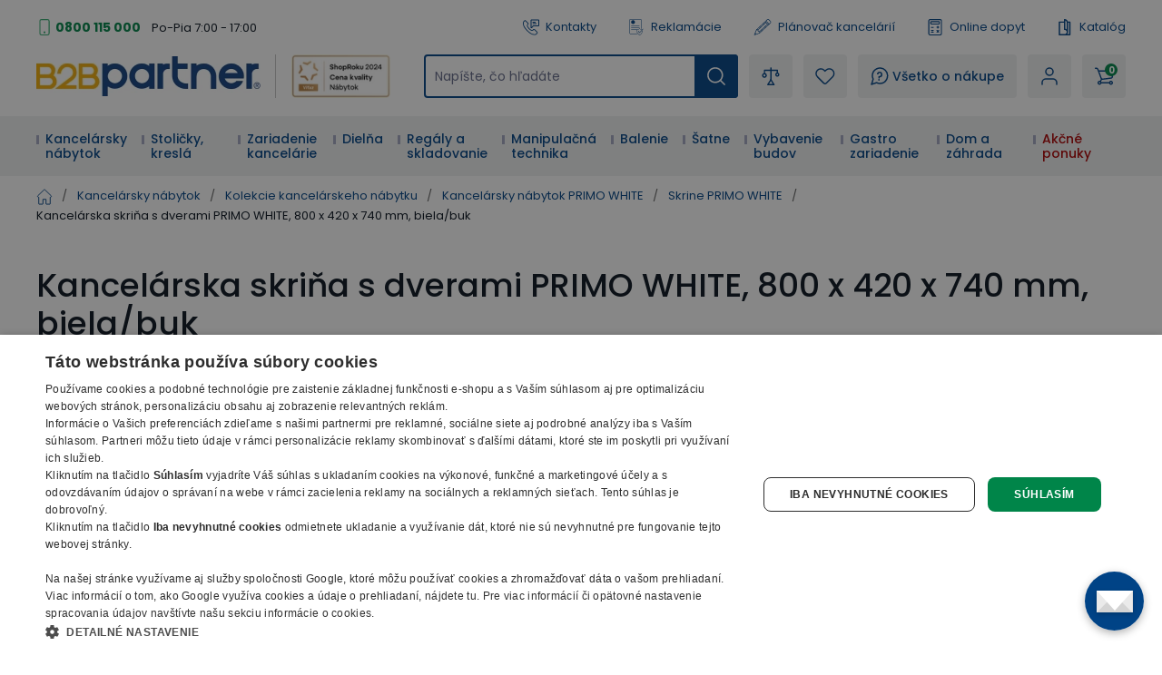

--- FILE ---
content_type: text/html; charset=utf-8
request_url: https://www.b2bpartner.sk/kancelarska-skrina-s-dverami-primo-white-800-x-420-x-740-mm-biela-buk/
body_size: 78628
content:
<!DOCTYPE html><html lang="cs"><head><meta charSet="utf-8"/><link crossorigin="anonymous" href="https://cdn.cookie-script.com" rel="preconnect"/><link crossorigin="anonymous" href="https://b2bpartnercdn.vshcdn.net" rel="preconnect"/><link crossorigin="anonymous" href="https://cdn.luigisbox.com" rel="preconnect"/><link crossorigin="anonymous" href="https://api.foxentry.cz" rel="preconnect"/><meta content="width=device-width, initial-scale=1" name="viewport"/><link href="https://b2bpartnercdn.vshcdn.net/favicons/favicon.ico" rel="shortcut icon" type="image/x-icon"/><link href="https://b2bpartnercdn.vshcdn.net/favicons/apple-touch-icon.png" rel="apple-touch-icon"/><link href="https://b2bpartnercdn.vshcdn.net/favicons/apple-touch-icon-57x57.png" rel="apple-touch-icon" sizes="57x57"/><link href="https://b2bpartnercdn.vshcdn.net/favicons/apple-touch-icon-60x60.png" rel="apple-touch-icon" sizes="60x60"/><link href="https://b2bpartnercdn.vshcdn.net/favicons/apple-touch-icon-72x72.png" rel="apple-touch-icon" sizes="72x72"/><link href="https://b2bpartnercdn.vshcdn.net/favicons/apple-touch-icon-76x76.png" rel="apple-touch-icon" sizes="76x76"/><link href="https://b2bpartnercdn.vshcdn.net/favicons/apple-touch-icon-114x114.png" rel="apple-touch-icon" sizes="114x114"/><link href="https://b2bpartnercdn.vshcdn.net/favicons/apple-touch-icon-120x120.png" rel="apple-touch-icon" sizes="120x120"/><link href="https://b2bpartnercdn.vshcdn.net/favicons/apple-touch-icon-144x144.png" rel="apple-touch-icon" sizes="144x144"/><link href="https://b2bpartnercdn.vshcdn.net/favicons/apple-touch-icon-152x152.png" rel="apple-touch-icon" sizes="152x152"/><link href="https://b2bpartnercdn.vshcdn.net/favicons/apple-touch-icon-180x180.png" rel="apple-touch-icon" sizes="180x180"/><link href="https://b2bpartnercdn.vshcdn.net/favicons/favicon-16x16.png" rel="icon" sizes="16x16" type="image/png"/><link href="https://b2bpartnercdn.vshcdn.net/favicons/favicon-32x32.png" rel="icon" sizes="32x32" type="image/png"/><link href="https://b2bpartnercdn.vshcdn.net/favicons/favicon-96x96.png" rel="icon" sizes="96x96" type="image/png"/><meta content="#ffffff" name="msapplication-TileColor"/><meta content="https://b2bpartnercdn.vshcdn.net/favicons/browserconfig.xml" name="msapplication-config"/><meta content="#ffffff" name="theme-color"/><link href="https://b2bpartnercdn.vshcdn.net/favicons/site.webmanifest" rel="manifest"/><link color="#ffffff" href="https://b2bpartnercdn.vshcdn.net/favicons/safari-pinned-tab.svg" rel="mask-icon"/><script id="google-tag-manager" nonce="dd845aa4-ccfc-417b-9e8f-ccc84449eb05">window.dataLayer = window.dataLayer || [
                            {'gtm.start': new Date().getTime(),event:'gtm.js'}
                        ];</script><script nonce="dd845aa4-ccfc-417b-9e8f-ccc84449eb05">window.disableCookieScript = false;</script><script async="" nonce="dd845aa4-ccfc-417b-9e8f-ccc84449eb05" src="https://sgtm.b2bpartner.sk/gtm.js?id=GTM-PKMCCZQ"></script><script async="" src="https://onsite.optimonk.com/script.js?account=64465" type="text/javascript"></script><title>Kancelárska skriňa s dverami PRIMO WHITE, 800 x 420 x 740 mm, biela/buk | B2B Partner</title><meta content="website" property="og:type"/><meta content="metatagSiteName" property="og:site_name"/><meta content="https://www.b2bpartner.sk/kancelarska-skrina-s-dverami-primo-white-800-x-420-x-740-mm-biela-buk/" property="og:url"/><meta content="Kancelárska skriňa s dverami PRIMO WHITE, 800 x 420 x 740 mm, biela/buk" name="og:title"/><meta content="summary_large_image" name="twitter:card"/><meta content="https://www.b2bpartner.sk/" property="twitter:domain"/><meta content="https://www.b2bpartner.sk/kancelarska-skrina-s-dverami-primo-white-800-x-420-x-740-mm-biela-buk/" property="twitter:url"/><meta content="Kancelárska skriňa s dverami PRIMO WHITE, 800 x 420 x 740 mm, biela/buk" name="twitter:title"/><meta content="  -z laminovanej drevotriesky o hrúbke 18 mm, ABS 1 mm  -dvere v dezéne dreva  -zosilnené police o sile 25 mm na kovových čapoch, ABS 1 mm, prestaviteľné čo 32 mm  -pohľadový chrbát  -nosnosť police 35 kg  -dvere uzamykateľné cylindrickým zámkom s dv" name="description"/><script id="product-metadata" type="application/ld+json">{"@context":"https://schema.org/","@type":"Product","name":"Kancelárska skriňa s dverami PRIMO WHITE, 800 x 420 x 740 mm, biela/buk","image":["https://b2bpartnercdn.vshcdn.net/content/images/product/kancelarska-skrina-s-dverami-primo-white-800-x-420-x-740-mm-biela-buk_72504.jpg","https://b2bpartnercdn.vshcdn.net/content/images/product/kancelarska-skrina-s-dverami-primo-white-800-x-420-x-740-mm-biela-buk_72505.jpg","https://b2bpartnercdn.vshcdn.net/content/images/product/kancelarska-skrina-s-dverami-primo-white-800-x-420-x-740-mm-biela-buk_72506.jpg","https://b2bpartnercdn.vshcdn.net/content/images/product/kancelarska-skrina-s-dverami-primo-white-800-x-420-x-740-mm-biela-buk_82406.jpg"],"description":"  -z laminovanej drevotriesky o hrúbke 18 mm, ABS 1 mm  -dvere v dezéne dreva  -zosilnené police o sile 25 mm na kovových čapoch, ABS 1 mm, prestaviteľné čo 32 mm  -pohľadový chrbát  -nosnosť police 35 kg  -dvere uzamykateľné cylindrickým zámkom s dv","sku":"6130836","mpn":"","brand":{"@type":"Brand"},"offers":{"@type":"Offer","url":"https://www.b2bpartner.sk/kancelarska-skrina-s-dverami-primo-white-800-x-420-x-740-mm-biela-buk/","priceCurrency":"EUR","price":248.46,"itemCondition":"https://schema.org/NewCondition","availability":"https://schema.org/InStock"}}</script><link rel="preload" as="image" imageSrcSet="https://b2bpartnercdn.vshcdn.net/content/images/product/kancelarska-skrina-s-dverami-primo-white-800-x-420-x-740-mm-biela-buk_72504.jpg?width=256 256w, https://b2bpartnercdn.vshcdn.net/content/images/product/kancelarska-skrina-s-dverami-primo-white-800-x-420-x-740-mm-biela-buk_72504.jpg?width=384 384w, https://b2bpartnercdn.vshcdn.net/content/images/product/kancelarska-skrina-s-dverami-primo-white-800-x-420-x-740-mm-biela-buk_72504.jpg?width=640 640w, https://b2bpartnercdn.vshcdn.net/content/images/product/kancelarska-skrina-s-dverami-primo-white-800-x-420-x-740-mm-biela-buk_72504.jpg?width=750 750w, https://b2bpartnercdn.vshcdn.net/content/images/product/kancelarska-skrina-s-dverami-primo-white-800-x-420-x-740-mm-biela-buk_72504.jpg?width=828 828w, https://b2bpartnercdn.vshcdn.net/content/images/product/kancelarska-skrina-s-dverami-primo-white-800-x-420-x-740-mm-biela-buk_72504.jpg?width=1080 1080w, https://b2bpartnercdn.vshcdn.net/content/images/product/kancelarska-skrina-s-dverami-primo-white-800-x-420-x-740-mm-biela-buk_72504.jpg?width=1200 1200w, https://b2bpartnercdn.vshcdn.net/content/images/product/kancelarska-skrina-s-dverami-primo-white-800-x-420-x-740-mm-biela-buk_72504.jpg?width=1920 1920w, https://b2bpartnercdn.vshcdn.net/content/images/product/kancelarska-skrina-s-dverami-primo-white-800-x-420-x-740-mm-biela-buk_72504.jpg?width=2048 2048w" imageSizes="(min-width: 768px) 33vw 100vw" fetchpriority="high"/><link as="image" rel="preload" href="https://b2bpartnercdn.vshcdn.net/content/images/product/kancelarska-skrina-s-dverami-primo-white-800-x-420-x-740-mm-biela-breza_72500.jpg?width=1920"/><link as="image" rel="preload" href="https://b2bpartnercdn.vshcdn.net/content/images/product/kancelarska-skrina-s-dverami-primo-white-800-x-420-x-740-mm-biela-buk_72504.jpg?width=1920"/><link as="image" rel="preload" href="https://b2bpartnercdn.vshcdn.net/content/images/product/kancelarska-skrina-s-dverami-primo-white-800-x-420-x-740-mm-biela-ceresna_72507.jpg?width=1920"/><link as="image" rel="preload" href="https://b2bpartnercdn.vshcdn.net/content/images/product/kancelarska-skrina-s-dverami-primo-white-800-x-420-x-740-mm-biela-orech_72513.jpg?width=1920"/><link as="image" rel="preload" href="https://b2bpartnercdn.vshcdn.net/content/images/product/kancelarska-skrina-s-dverami-primo-white-800-x-420-x-740-mm-biela-grafit_72522.jpg?width=1920"/><link as="image" rel="preload" href="https://b2bpartnercdn.vshcdn.net/content/images/product/kancelarska-skrina-s-dverami-primo-white-800-x-420-x-740-mm-biela-dub-prirodna_72537.jpg?width=1920"/><link as="image" rel="preload" href="https://b2bpartnercdn.vshcdn.net/content/images/product/kancelarska-skrina-s-dverami-primo-white-800-x-420-x-740-mm-biela_72568.jpg?width=1920"/><link as="image" rel="preload" href="https://b2bpartnercdn.vshcdn.net/content/images/product/zakladac-pakovy-s-farebnym-chrbtom-sirka-7-5-cm-modra_115593.png?width=210"/><link as="image" rel="preload" href="https://b2bpartnercdn.vshcdn.net/content/images/product/zakladac-pakovy-s-farebnym-chrbtom-sirka-7-5-cm-zelena_115594.png?width=210"/><link as="image" rel="preload" href="https://b2bpartnercdn.vshcdn.net/content/images/product/zakladac-pakovy-s-farebnym-chrbtom-sirka-7-5-cm-zlta_115595.png?width=210"/><link as="image" rel="preload" href="https://b2bpartnercdn.vshcdn.net/content/images/product/zakladac-pakovy-s-farebnym-chrbtom-sirka-7-5-cm-cervena_115596.png?width=210"/><link as="image" rel="preload" href="https://b2bpartnercdn.vshcdn.net/content/images/product/plastovy-zasobnik-na-dokumenty-cierna_85406.jpg?width=210"/><link as="image" rel="preload" href="https://b2bpartnercdn.vshcdn.net/content/images/product/plastovy-zasobnik-na-dokumenty-biela_113295.png?width=210"/><link as="image" rel="preload" href="https://b2bpartnercdn.vshcdn.net/content/images/product/plastovy-zasobnik-na-dokumenty-modra_40737.jpg?width=210"/><link as="image" rel="preload" href="https://b2bpartnercdn.vshcdn.net/content/images/product/plastovy-zasobnik-na-dokumenty-siva_113296.png?width=210"/><link as="image" rel="preload" href="https://b2bpartnercdn.vshcdn.net/content/images/product/triediaci-box-5-zasuviek-siva-siva_30641.jpg?width=210"/><link as="image" rel="preload" href="https://b2bpartnercdn.vshcdn.net/content/images/product/triediaci-box-5-zasuviek-siva-modra_30643.jpg?width=210"/><link as="image" rel="preload" href="https://b2bpartnercdn.vshcdn.net/content/images/product/triediaci-box-5-zasuviek-siva-antracit_30644.jpg?width=210"/><link as="image" rel="preload" href="https://b2bpartnercdn.vshcdn.net/content/images/product/triediaci-box-5-zasuviek-siva-oranzova_30646.jpg?width=210"/><link as="image" rel="preload" href="https://b2bpartnercdn.vshcdn.net/content/images/product/triediaci-box-5-zasuviek-siva-cervena_30649.jpg?width=210"/><link as="image" rel="preload" href="https://b2bpartnercdn.vshcdn.net/content/images/product/triediaci-box-5-zasuviek-siva-zelena_30650.jpg?width=210"/><link as="image" rel="preload" href="https://b2bpartnercdn.vshcdn.net/content/images/product/kancelarska-skrina-s-dverami-primo-white-800-x-640-x-735-mm-biela-breza_70611.jpg?width=210"/><link as="image" rel="preload" href="https://b2bpartnercdn.vshcdn.net/content/images/product/kancelarska-skrina-s-dverami-primo-white-800-x-640-x-735-mm-biela-buk_70615.jpg?width=210"/><link as="image" rel="preload" href="https://b2bpartnercdn.vshcdn.net/content/images/product/kancelarska-skrina-s-dverami-primo-white-800-x-640-x-735-mm-biela-ceresna_70618.jpg?width=210"/><link as="image" rel="preload" href="https://b2bpartnercdn.vshcdn.net/content/images/product/kancelarska-skrina-s-dverami-primo-white-800-x-640-x-735-mm-biela-orech_70624.jpg?width=210"/><link as="image" rel="preload" href="https://b2bpartnercdn.vshcdn.net/content/images/product/kancelarska-skrina-s-dverami-primo-white-800-x-640-x-735-mm-biela-grafit_70627.jpg?width=210"/><link as="image" rel="preload" href="https://b2bpartnercdn.vshcdn.net/content/images/product/kancelarska-skrina-s-dverami-primo-white-800-x-640-x-735-mm-biela-dub-prirodna_70630.jpg?width=210"/><link as="image" rel="preload" href="https://b2bpartnercdn.vshcdn.net/content/images/product/kancelarska-skrina-s-dverami-primo-white-800-x-640-x-735-mm-biela_70657.jpg?width=210"/><link as="image" rel="preload" href="https://b2bpartnercdn.vshcdn.net/content/images/product/kancelarska-skrina-s-dverami-primo-white-3-police-800-x-640-x-1335-mm-biela-breza_70742.jpg?width=210"/><link as="image" rel="preload" href="https://b2bpartnercdn.vshcdn.net/content/images/product/kancelarska-skrina-s-dverami-primo-white-3-police-800-x-640-x-1335-mm-biela-buk_70746.jpg?width=210"/><link as="image" rel="preload" href="https://b2bpartnercdn.vshcdn.net/content/images/product/kancelarska-skrina-s-dverami-primo-white-3-police-800-x-640-x-1335-mm-biela-ceresna_70749.jpg?width=210"/><link as="image" rel="preload" href="https://b2bpartnercdn.vshcdn.net/content/images/product/kancelarska-skrina-s-dverami-primo-white-3-police-800-x-640-x-1335-mm-biela-orech_70755.jpg?width=210"/><link as="image" rel="preload" href="https://b2bpartnercdn.vshcdn.net/content/images/product/kancelarska-skrina-s-dverami-primo-white-3-police-800-x-640-x-1335-mm-biela-grafit_70758.jpg?width=210"/><link as="image" rel="preload" href="https://b2bpartnercdn.vshcdn.net/content/images/product/kancelarska-skrina-s-dverami-primo-white-3-police-800-x-640-x-1335-mm-biela-dub-prirodna_70761.jpg?width=210"/><link as="image" rel="preload" href="https://b2bpartnercdn.vshcdn.net/content/images/product/kancelarska-skrina-s-dverami-primo-white-3-police-800-x-640-x-1335-mm-biela_70784.jpg?width=210"/><link as="image" rel="preload" href="https://b2bpartnercdn.vshcdn.net/content/images/product/kombinovana-kancelarska-skrina-primo-white-dvere-na-2-poschodia-800-x-420-x-1781-mm-biela-breza_71518.jpg?width=210"/><link as="image" rel="preload" href="https://b2bpartnercdn.vshcdn.net/content/images/product/kombinovana-kancelarska-skrina-primo-white-dvere-na-2-poschodia-800-x-420-x-1781-mm-biela-buk_71524.jpg?width=210"/><link as="image" rel="preload" href="https://b2bpartnercdn.vshcdn.net/content/images/product/kombinovana-kancelarska-skrina-primo-white-dvere-na-2-poschodia-800-x-420-x-1781-mm-biela-ceresna_71527.jpg?width=210"/><link as="image" rel="preload" href="https://b2bpartnercdn.vshcdn.net/content/images/product/kombinovana-kancelarska-skrina-primo-white-dvere-na-2-poschodia-800-x-420-x-1781-mm-biela-orech_71538.jpg?width=210"/><link as="image" rel="preload" href="https://b2bpartnercdn.vshcdn.net/content/images/product/kombinovana-kancelarska-skrina-primo-white-dvere-na-2-poschodia-800-x-420-x-1781-mm-biela-grafit_71541.jpg?width=210"/><link as="image" rel="preload" href="https://b2bpartnercdn.vshcdn.net/content/images/product/kombinovana-kancelarska-skrina-primo-white-dvere-na-2-poschodia-800-x-420-x-1781-mm-biela-dub-prirodna_71544.jpg?width=210"/><link as="image" rel="preload" href="https://b2bpartnercdn.vshcdn.net/content/images/product/kombinovana-kancelarska-skrina-primo-white-dvere-na-2-poschodia-800-x-420-x-1781-mm-biela_71566.jpg?width=210"/><link as="image" rel="preload" href="https://b2bpartnercdn.vshcdn.net/content/images/product/satnikova-skrina-s-vysuvom-primo-white-800-x-420-x-1781-mm-biela-breza_78086.png?width=210"/><link as="image" rel="preload" href="https://b2bpartnercdn.vshcdn.net/content/images/product/satnikova-skrina-s-vysuvom-primo-white-800-x-420-x-1781-mm-biela-buk_78087.png?width=210"/><link as="image" rel="preload" href="https://b2bpartnercdn.vshcdn.net/content/images/product/satnikova-skrina-s-vysuvom-primo-white-800-x-420-x-1781-mm-biela-ceresna_78088.png?width=210"/><link as="image" rel="preload" href="https://b2bpartnercdn.vshcdn.net/content/images/product/satnikova-skrina-s-vysuvom-primo-white-800-x-420-x-1781-mm-biela-orech_78090.png?width=210"/><link as="image" rel="preload" href="https://b2bpartnercdn.vshcdn.net/content/images/product/satnikova-skrina-s-vysuvom-primo-white-800-x-420-x-1781-mm-biela_78093.png?width=210"/><link as="image" rel="preload" href="https://b2bpartnercdn.vshcdn.net/content/images/product/satnikova-skrina-s-vysuvom-primo-white-800-x-420-x-1781-mm-biela-grafit_78091.png?width=210"/><link as="image" rel="preload" href="https://b2bpartnercdn.vshcdn.net/content/images/product/satnikova-skrina-s-vysuvom-primo-white-800-x-420-x-1781-mm-biela-dub-prirodna_78092.png?width=210"/><link as="image" rel="preload" href="https://b2bpartnercdn.vshcdn.net/content/images/product/kombinovana-kancelarska-skrina-primo-white-400-x-420-x-1087-mm-biela-breza_72699.jpg?width=210"/><link as="image" rel="preload" href="https://b2bpartnercdn.vshcdn.net/content/images/product/kombinovana-kancelarska-skrina-primo-white-400-x-420-x-1087-mm-biela-buk_72703.jpg?width=210"/><link as="image" rel="preload" href="https://b2bpartnercdn.vshcdn.net/content/images/product/kombinovana-kancelarska-skrina-primo-white-400-x-420-x-1087-mm-biela-ceresna_72706.jpg?width=210"/><link as="image" rel="preload" href="https://b2bpartnercdn.vshcdn.net/content/images/product/kombinovana-kancelarska-skrina-primo-white-400-x-420-x-1087-mm-biela-orech_72712.jpg?width=210"/><link as="image" rel="preload" href="https://b2bpartnercdn.vshcdn.net/content/images/product/kombinovana-kancelarska-skrina-primo-white-400-x-420-x-1087-mm-biela-grafit_72754.jpg?width=210"/><link as="image" rel="preload" href="https://b2bpartnercdn.vshcdn.net/content/images/product/kombinovana-kancelarska-skrina-primo-white-400-x-420-x-1087-mm-biela-dub-prirodna_72757.jpg?width=210"/><link as="image" rel="preload" href="https://b2bpartnercdn.vshcdn.net/content/images/product/kombinovana-kancelarska-skrina-primo-white-400-x-420-x-1087-mm-biela_72779.jpg?width=210"/><meta name="next-head-count" content="97"/><link rel="preload" href="https://b2bpartnercdn.vshcdn.net/_next/static/css/13169d90159279fb.css" as="style"/><link rel="stylesheet" href="https://b2bpartnercdn.vshcdn.net/_next/static/css/13169d90159279fb.css" data-n-g=""/><link rel="preload" href="https://b2bpartnercdn.vshcdn.net/_next/static/css/481d1d7816968455.css" as="style"/><link rel="stylesheet" href="https://b2bpartnercdn.vshcdn.net/_next/static/css/481d1d7816968455.css" data-n-p=""/><link rel="preload" href="https://b2bpartnercdn.vshcdn.net/_next/static/css/113506b7fa40e7b4.css" as="style"/><link rel="stylesheet" href="https://b2bpartnercdn.vshcdn.net/_next/static/css/113506b7fa40e7b4.css"/><noscript data-n-css=""></noscript><script defer="" nomodule="" src="https://b2bpartnercdn.vshcdn.net/_next/static/chunks/polyfills-c67a75d1b6f99dc8.js"></script><script defer="" src="https://b2bpartnercdn.vshcdn.net/_next/static/chunks/4511.2702153b52ea0105.js"></script><script defer="" src="https://b2bpartnercdn.vshcdn.net/_next/static/chunks/7536-06f4dc836cf53e9c.js"></script><script defer="" src="https://b2bpartnercdn.vshcdn.net/_next/static/chunks/9491-316feb8cec05a37f.js"></script><script defer="" src="https://b2bpartnercdn.vshcdn.net/_next/static/chunks/6808.a171200538278e66.js"></script><script defer="" src="https://b2bpartnercdn.vshcdn.net/_next/static/chunks/4852-f260ab8eacd0eb05.js"></script><script defer="" src="https://b2bpartnercdn.vshcdn.net/_next/static/chunks/7613-34cc7c051144a9e5.js"></script><script defer="" src="https://b2bpartnercdn.vshcdn.net/_next/static/chunks/9403-2be2b23a7b1a410b.js"></script><script defer="" src="https://b2bpartnercdn.vshcdn.net/_next/static/chunks/7935-e4c131af48aed169.js"></script><script defer="" src="https://b2bpartnercdn.vshcdn.net/_next/static/chunks/9599.7eca50ce6ba1dc8c.js"></script><script src="https://b2bpartnercdn.vshcdn.net/_next/static/chunks/webpack-f9f8b0b4711f8725.js" defer=""></script><script src="https://b2bpartnercdn.vshcdn.net/_next/static/chunks/framework-f21ad92cd7cbda96.js" defer=""></script><script src="https://b2bpartnercdn.vshcdn.net/_next/static/chunks/main-cf3f50b8cb4e8a75.js" defer=""></script><script src="https://b2bpartnercdn.vshcdn.net/_next/static/chunks/pages/_app-7ac21c699b2a9018.js" defer=""></script><script src="https://b2bpartnercdn.vshcdn.net/_next/static/chunks/1664-ea85f486c0dc1b2c.js" defer=""></script><script src="https://b2bpartnercdn.vshcdn.net/_next/static/chunks/554-ae54fa299c2ffda6.js" defer=""></script><script src="https://b2bpartnercdn.vshcdn.net/_next/static/chunks/5675-811576bc1eafd07e.js" defer=""></script><script src="https://b2bpartnercdn.vshcdn.net/_next/static/chunks/8764-d9ab75ad5eea67e4.js" defer=""></script><script src="https://b2bpartnercdn.vshcdn.net/_next/static/chunks/6164-a4d48d85ee1e5361.js" defer=""></script><script src="https://b2bpartnercdn.vshcdn.net/_next/static/chunks/979-bff8ba7811f9b815.js" defer=""></script><script src="https://b2bpartnercdn.vshcdn.net/_next/static/chunks/2372-ffb566f2ddd33699.js" defer=""></script><script src="https://b2bpartnercdn.vshcdn.net/_next/static/chunks/8923-dbbfcc47c13e6d3e.js" defer=""></script><script src="https://b2bpartnercdn.vshcdn.net/_next/static/chunks/7370-9640c24d05656a50.js" defer=""></script><script src="https://b2bpartnercdn.vshcdn.net/_next/static/chunks/4552-060d3ada680fbe2d.js" defer=""></script><script src="https://b2bpartnercdn.vshcdn.net/_next/static/chunks/8583-c2390f2fbb002eee.js" defer=""></script><script src="https://b2bpartnercdn.vshcdn.net/_next/static/chunks/3319-dffd53792c358bee.js" defer=""></script><script src="https://b2bpartnercdn.vshcdn.net/_next/static/chunks/227-fcf2402311291b60.js" defer=""></script><script src="https://b2bpartnercdn.vshcdn.net/_next/static/chunks/8522-55af283763f0f42f.js" defer=""></script><script src="https://b2bpartnercdn.vshcdn.net/_next/static/chunks/6157-e65f027951bc98ab.js" defer=""></script><script src="https://b2bpartnercdn.vshcdn.net/_next/static/chunks/pages/products/%5BproductSlug%5D-341c605bd7c4b58d.js" defer=""></script><script src="https://b2bpartnercdn.vshcdn.net/_next/static/9MjNJLJrah0iWPEJh7Dyt/_buildManifest.js" defer=""></script><script src="https://b2bpartnercdn.vshcdn.net/_next/static/9MjNJLJrah0iWPEJh7Dyt/_ssgManifest.js" defer=""></script><style id="__jsx-1983017164">html{font-family:'__Poppins_9e3179', '__Poppins_Fallback_9e3179'}</style></head><body id="body"><div id="__next"><div id="portal" class="absolute left-0 top-0 z-overlay h-[1px] w-[1px] [&amp;_.overlay:nth-last-child(2)]:left-0 [&amp;_.overlay:nth-last-child(2)]:top-0 [&amp;_.overlay:nth-last-child(2)]:ui-transition [&amp;_.overlay]:-left-full [&amp;_.overlay]:-top-full [&amp;_.overlay]:transition-none [&amp;_.popupHolder:nth-last-child(1)]:left-[52%] [&amp;_.popupHolder:nth-last-child(1)]:top-[50%] [&amp;_.popupHolder]:-left-full [&amp;_.popupHolder]:-top-full [&amp;_.popupHolder]:transition-none"></div><div class="Toastify"></div><div class="header_twClass"><div class="pb-[var(--headerHeightMobile)] lg:pb-[var(--headerHeightTablet)] vl:pb-[var(--headerHeightDesktop)]" id="header-position-anchor"></div><div class="bg-white border-b-4 border-border lg:border-0 relative" data-headerfixedsize="60" id="header" tid="layout-webline-white"><div class="px-5 xl:mx-auto xl:w-[1240px] xxl:w-[1560px]"><div tid="layout-header" class="relative flex flex-wrap -mt-[var(--headerHeightMobile)] lg:-mt-[var(--headerHeightTablet)] vl:-mt-[var(--headerHeightDesktop)] false"><div class="hidden lg:order-2 lg:mb-3 lg:mt-[25px] lg:flex lg:w-[calc(100%-var(--headerLogoTabletWidth))] lg:flex-row lg:items-center lg:justify-end vl:order-1 vl:m-0 vl:w-full vl:justify-between vl:py-5"><div class="headerTopLeft_twClass"><div tid="layout-header-contact" class="relative flex flex-1 flex-col items-start lg:flex-row lg:items-center lg:justify-between"><div class="flex flex-wrap items-baseline lg:flex-1 xl:justify-center"><div class="relative pl-[21px]"><svg class="absolute left-0 top-[10px] h-[18px] w-[18px] -translate-y-1/2 text-h2 text-green" viewBox="0 0 16 16" xmlns="http://www.w3.org/2000/svg"><rect fill="none" height="15" rx="1.5" stroke="currentColor" width="9" x="3.5" y=".5"></rect><circle cx="8" cy="13" fill="currentColor" r="1"></circle></svg><a class="mr-[26px] text-small font-bold text-greenDark hover:text-greenVeryDark vl:mr-3" href="tel:0800 115 000">0800 115 000</a></div><p class="hidden vl:m-0 vl:block vl:text-littleSmall vl:text-base">Po-Pia 7:00 - 17:00</p></div></div></div><ul class="ml-4 flex flex-row"><li class="flex lg:mr-[26px] vl:mr-[35px] last:mr-0"><a class="flex items-center no-underline text-littleSmall" tid="header-links-contacts" href="/kontakt/"><svg class="mr-[7px] h-[18px] w-[18px] text-primary" viewBox="0 0 512 512" xmlns="http://www.w3.org/2000/svg"><path d="M513.91 3385.992c-18.757 0-37.502-7.206-51.679-21.593l-166.725-169.153c-33.802-34.3-58.552-76.175-71.561-121.116-149.871-517.57 122.817-1135.146 810.494-1835.58 529.148-538.946 1227.51-1131.027 1936.783-923.302 45.041 13.188 87.193 38.77 121.892 73.972l190.983 193.76c28.073 28.483 27.735 74.502-.751 102.6l-634.818 625.721c-23.872 23.555-62.439 23.222-85.978-.63l-181.115-183.737a103.763 103.763 0 0 0-4.715-4.462c-31.083-27.307-321.513-249.005-947.063 367.08-72.449 67.814-659.154 635.675-442.584 1039.632a91.394 91.394 0 0 0 15.41 20.902l149.139 151.307c11.396 11.563 17.614 26.872 17.498 43.12-.12 16.243-6.555 31.451-18.118 42.863l-586.166 577.77c-14.11 13.907-32.52 20.846-50.927 20.846zM2671.724 90c-668.67 0-1285.717 530.424-1767.287 1020.934C156.875 1872.359-122.951 2531.095 48.957 3124.81c21.413 73.931 61.806 142.512 116.802 198.315l166.736 169.163c98.58 100.012 260.192 101.192 360.23 2.592l586.165-577.77c95.408-94.042 96.523-248.182 2.466-343.606l-139.053-141.065c-111.923-242.156 268.212-675.755 412.585-810.572.605-.57 1.19-1.134 1.78-1.714 476.467-469.644 684.146-369.899 698.911-361.397l177.232 179.808c94.041 95.404 248.172 96.538 343.61 2.476l634.813-625.72c100.028-98.606 101.183-260.21 2.592-360.231L3222.85 261.326c-56.413-57.224-125.72-99.028-200.439-120.915C2904.275 105.823 2787.213 90 2671.725 90" fill="currentColor" transform="matrix(.13333 0 0 -.13333 0 512)"></path><path d="M2008.834 3521.697V1902.318l305.387 378.25c39.081 48.41 97.173 76.175 159.375 76.175h1158.378v1164.954zm-2.032-1833.654c-23.056 0-46.464 3.928-69.403 12.037-82.973 29.303-136.592 105.115-136.592 193.116v1631.713c0 112.932 91.883 204.815 204.82 204.815h1629.555c112.936 0 204.82-91.883 204.82-204.815V2353.531c0-112.932-91.884-204.815-204.82-204.815H2475.134l-310.132-384.175c-40.004-49.55-97.85-76.498-158.2-76.498" fill="currentColor" transform="matrix(.13333 0 0 -.13333 0 512)"></path><path d="M2910.81 3008.565h-568.612c-57.447 0-104.016 46.574-104.016 104.011 0 57.442 46.57 104.016 104.016 104.016h568.612c57.447 0 104.011-46.574 104.011-104.016 0-57.437-46.564-104.011-104.011-104.011M3121.006 2647.98h-746.303c-57.446 0-104.01 46.57-104.01 104.016 0 57.437 46.564 104.011 104.01 104.011h746.303c57.441 0 104.01-46.574 104.01-104.01 0-57.447-46.569-104.017-104.01-104.017" fill="currentColor" transform="matrix(.13333 0 0 -.13333 0 512)"></path></svg>Kontakty</a></li><li class="flex lg:mr-[26px] vl:mr-[35px] last:mr-0"><a class="flex items-center no-underline text-littleSmall" tid="header-links-complaint" href="/reklamacia/"><svg class="mr-[7px] h-[18px] w-[18px] text-primary" viewBox="0 0 755.52 911.813" xmlns="http://www.w3.org/2000/svg"><path d="M1440.25 6200.17c351.94 0 637.24-285.3 637.24-637.23 0-351.94-285.3-637.24-637.24-637.24-351.93 0-637.23 285.3-637.23 637.24 0 351.93 285.3 637.23 637.23 637.23zm-88.28-1102.01v177.86h177.86v-177.86h-177.86zm38.3 238.87-46.09 472.37v218.31h192.14V5809.4l-45.44-472.37h-100.61ZM290.824 6838.6H4601.05c80.06 0 152.83-32.72 205.46-85.36 52.64-52.64 85.36-125.4 85.36-205.47V2703.24c-42.35 11.28-83.89 26-124.23 43.12-14.08 5.97-28.06 12.26-41.93 18.81V6547.77c0 34.19-14.08 65.36-36.69 87.98-22.61 22.61-53.78 36.69-87.97 36.69H290.824c-34.187 0-65.355-14.08-87.976-36.69-22.606-22.62-36.684-53.79-36.684-87.98V887.262c0-34.192 14.078-65.364 36.684-87.981v-.32c22.425-22.422 53.57-36.359 87.976-36.359H3132.62a2232.053 2232.053 0 0 1 107.51-163.282H250.059c-63.59 9.059-120.821 38.989-164.516 82.66l-.184-.191C32.723 734.43 0 807.191 0 887.262V6547.77c0 80.07 32.723 152.83 85.36 205.47 52.636 52.64 125.398 85.36 205.464 85.36zm398.102-3525.89H4074.75c45.19 0 82.05-36.87 82.05-82.06v-2.06c0-45.19-36.86-82.05-82.05-82.05H688.926c-45.188 0-82.055 36.86-82.055 82.05v2.06c0 45.19 36.867 82.06 82.055 82.06zm0-881.47H2805.93l-8.43-145.51-1.14-20.66H688.926c-45.188 0-82.055 36.87-82.055 82.06v2.06c0 45.18 36.867 82.05 82.055 82.05zm0 1762.94H4074.75c45.19 0 82.05-36.86 82.05-82.05v-2.06c0-45.19-36.86-82.05-82.05-82.05H688.926c-45.188 0-82.055 36.86-82.055 82.05v2.06c0 45.19 36.867 82.05 82.055 82.05zm751.324 2170.09c442.57 0 801.34-358.77 801.34-801.33 0-442.57-358.77-801.34-801.34-801.34-442.555 0-801.332 358.77-801.332 801.34 0 442.56 358.777 801.33 801.332 801.33" fill="currentColor" transform="matrix(.13333 0 0 -.13333 0 911.813)"></path><path d="m3720.99 1887.19 376.09-624.95.03.03c4.03-6.69 9.1-11.99 14.95-15.68 5.93-3.73 12.91-6.07 20.65-6.82v-.01c7.71-.74 14.98.21 21.49 2.71 6.48 2.5 12.5 6.73 17.75 12.51l.03-.04 1327.4 1465.36c15.88 17.5 37.27 27.2 59.12 28.67 21.84 1.48 44.29-5.24 62.37-20.45l14.2-11.96c9.42-7.92 16.77-17.05 21.97-27.29l.02.01c5.22-10.29 8.28-21.65 9.09-33.92.82-12.17-.68-23.83-4.48-34.77l-.03.01c-3.79-10.91-9.84-20.97-18.02-30.01L4185.66 981.172v-.07l-8.49-9.352-.04.039c-9.56-10.559-20.82-18.34-33.28-23.16-12.49-4.809-26.04-6.629-40.16-5.27-14.2 1.379-27.18 5.801-38.47 12.942-11.33 7.14-20.91 17.008-28.24 29.207l-6.56 10.89-475.85 790.762-.04-.02c-6.16 10.25-10.12 21.04-11.8 32.23h-.01c-1.68 11.18-1.05 22.66 1.85 34.31h.03c2.89 11.63 7.77 22.03 14.49 31.09 6.75 9.09 15.31 16.74 25.6 22.9l16.09 9.63c20.71 12.39 44.59 15.23 66.3 9.81 21.72-5.44 41.44-19.2 53.91-39.92zm1687.48 222.78c3.49-437.28-82.67-839.05-270.27-1188.79-178.25-332.328-447.93-617.508-819.01-841.328L4197.35 6.379 4186.77 0l-10.57 6.379-121.84 73.473c-395.54 238.578-678.19 546.66-857.71 907.578-188.14 378.27-262.8 814.26-235.32 1288.8l13.93 240.41 1.21 20.94 20.81-1.65 240.09-18.89c143.68-11.29 284.54 20.24 417.27 75.86 133.67 55.99 259.23 136.43 371.33 222.29l143.39 109.8 12.4 9.51 12.43-9.51 143.42-109.8c110.58-84.66 234.33-164.08 365.94-219.92h.07c130.79-55.49 269.59-87.86 411.2-79.09l16.34-34.13-106.42-117.5-6.67-7.34-9.76.61c-141.7 9.11-278.59 49.77-407.71 109.39-128.46 59.31-249.31 137.41-359.53 221.82l-59.3 45.36-59.25-45.36c-127.07-97.29-268.07-186.24-418.61-247.69-151.45-61.79-312.56-95.82-478.99-82.73l-99.21 7.79-5.75-99.24c-25.93-447.33 42.41-854.59 217.02-1206.73 166.3-335.399 429.34-621.231 799.46-844.469l50.33-30.371 50.37 30.371c328.5 198.109 570.79 445.699 735.77 733.297 173.37 302.242 261.63 648.962 275.06 1029.222l5.29 12.97 119.64 132.07 35.57-13.55" fill="currentColor" transform="matrix(.13333 0 0 -.13333 0 911.813)"></path></svg>Reklamácie</a></li><li class="flex lg:mr-[26px] vl:mr-[35px] last:mr-0"><a class="flex items-center no-underline text-littleSmall" target="_blank" tid="header-links-planner" href="https://planovac.b2bpartner.sk/"><svg class="mr-[7px] h-5 w-5 text-primary" viewBox="0 0 32 32" xmlns="http://www.w3.org/2000/svg"><path d="m24.787 1.874-.017.004a2.472 2.472 0 0 0-.37.18c-.024.014-.05.022-.074.036a2.523 2.523 0 0 0-.399.305l-2.19 2.052-1.534 1.438-.01.005-.005.01L4.957 20.176a.5.5 0 0 0-.115.163v.007L1.007 29.42a.5.5 0 0 0 .625.666l9.302-3.236h.007a.5.5 0 0 0 .17-.104l15.23-14.274.01-.006.006-.009 1.534-1.438 2.189-2.052a2.522 2.522 0 0 0 .33-.378c.016-.022.025-.047.04-.07a2.472 2.472 0 0 0 .204-.36l.007-.019a2.476 2.476 0 0 0 .06-1.85v-.014a2.478 2.478 0 0 0-.18-.374c-.014-.022-.021-.047-.036-.069a2.522 2.522 0 0 0-.305-.399l-2.735-2.918a2.523 2.523 0 0 0-.378-.33c-.023-.016-.048-.026-.07-.04a2.47 2.47 0 0 0-.36-.204h-.014a2.477 2.477 0 0 0-1.852-.06zM6.522 20.081 20.514 6.967l.683.729L8.39 19.699a1.489 1.489 0 0 1-1.076.404Zm2.553.347L21.88 8.425l2.053 2.191-12.806 12.003a1.5 1.5 0 0 1-1.08.409l-1-.032a.5.5 0 0 1-.484-.516l.032-1a1.5 1.5 0 0 1 .479-1.052zm-6.709 8.345.699-1.655a2.666 2.666 0 0 1 .994 1.067zm2.631-.915a3.654 3.654 0 0 0-1.544-1.662l2.176-5.143 1.65.053a2.517 2.517 0 0 0 .366-.023 2.507 2.507 0 0 0-.048.365l-.032 1a1.5 1.5 0 0 0 1.45 1.547l1 .032a2.507 2.507 0 0 0 .367-.024 2.5 2.5 0 0 0-.047.361l-.054 1.653zM25.3 12.075l-13.99 13.114.025-.792a1.49 1.49 0 0 1 .473-1.045l12.81-12.007zm.73-.684-1-1.067c-.009-.01-.011-.021-.02-.031-.009-.01-.02-.013-.03-.021L22.29 7.404c-.008-.01-.01-.021-.019-.032-.009-.01-.02-.012-.03-.02l-1-1.067.814-.763 4.787 5.107zm.7-8.194 2.736 2.918a1.5 1.5 0 0 1-.069 2.12l-1.824 1.71-4.788-5.107 1.825-1.71a1.5 1.5 0 0 1 2.123.068z" fill="currentColor"></path></svg>Plánovač kancelárií</a></li><li class="flex lg:mr-[26px] vl:mr-[35px] last:mr-0"><a class="flex items-center no-underline text-littleSmall" tid="header-links-demand" href="/online-dopyt/"><svg class="mr-[7px] h-[18px] w-[18px] text-primary" viewBox="0 0 16 18" xmlns="http://www.w3.org/2000/svg"><g clip-path="url(#a)" fill="currentColor"><path d="M2.576 18h10.966c1.148 0 2.08-.925 2.08-2.063V2.063A2.073 2.073 0 0 0 13.542 0H2.576C1.429 0 .496.925.496 2.063v13.874c0 1.138.933 2.063 2.08 2.063ZM13.542 1.125c.521 0 .946.42.946.938v13.874a.943.943 0 0 1-.946.938H2.576a.943.943 0 0 1-.946-.938V2.063c0-.517.425-.938.946-.938h10.966Z"></path><path d="M4.088 6h7.942a1.32 1.32 0 0 0 1.323-1.313V3.563A1.32 1.32 0 0 0 12.03 2.25H4.088a1.32 1.32 0 0 0-1.323 1.313v1.124A1.32 1.32 0 0 0 4.088 6Zm7.942-2.625c.104 0 .189.084.189.188v1.124a.188.188 0 0 1-.19.188H4.09a.188.188 0 0 1-.19-.188V3.563c0-.103.085-.187.19-.187h7.94ZM11.084 10.5a.565.565 0 0 0 .567-.563V8.063a.565.565 0 0 0-.567-.563.565.565 0 0 0-.567.563v1.874c0 .311.254.563.567.563Z"></path><path d="M10.139 9.563h1.89A.565.565 0 0 0 12.598 9a.565.565 0 0 0-.567-.563h-1.891A.565.565 0 0 0 9.57 9c0 .31.255.563.568.563ZM4.088 9.75H5.98a.565.565 0 0 0 .567-.563.565.565 0 0 0-.567-.562H4.09a.565.565 0 0 0-.568.563c0 .31.254.562.567.562ZM4.088 13.125H5.98a.565.565 0 0 0 .567-.563A.565.565 0 0 0 5.98 12H4.09a.565.565 0 0 0-.568.563c0 .31.254.562.567.562ZM4.088 15H5.98a.565.565 0 0 0 .567-.563.565.565 0 0 0-.567-.562H4.09a.565.565 0 0 0-.568.563c0 .31.254.562.567.562ZM12.03 15c.144 0 .29-.055.4-.165a.56.56 0 0 0 0-.796l-1.89-1.875a.57.57 0 0 0-.803 0 .56.56 0 0 0 0 .796l1.89 1.875c.112.11.257.165.402.165Z"></path><path d="M10.138 15c.146 0 .29-.055.401-.165l1.891-1.875a.56.56 0 0 0 0-.796.57.57 0 0 0-.802 0L9.737 14.04a.56.56 0 0 0 0 .796c.111.11.256.165.401.165Z"></path></g><defs><clipPath id="a"><path d="M0 0h15.882v18H0z" fill="currentColor" transform="matrix(-1 0 0 1 16 0)"></path></clipPath></defs></svg>Online dopyt</a></li><li class="flex lg:mr-[26px] vl:mr-[35px] last:mr-0"><a class="flex items-center no-underline text-littleSmall" tid="header-links-catalogue" href="/nase-katalogy/"><svg class="mr-[7px] h-[18px] w-[18px] text-primary" fill="none" viewBox="0 0 14 18" xmlns="http://www.w3.org/2000/svg"><path clip-rule="evenodd" d="M10.324 2.672h2.168c.397 0 .72.315.72.703v13.922a.712.712 0 0 1-.72.703H.972a.712.712 0 0 1-.72-.703V3.375c0-.388.322-.703.72-.703h4.985V.703c0-.388.323-.703.72-.703 1.726 0 3.187 1.13 3.647 2.672ZM1.691 16.594h4.986c1.3 0 2.358-1.033 2.358-2.303s-1.057-2.303-2.358-2.303a.712.712 0 0 1-.72-.703V4.078H1.691v12.516Zm7.344-5.209a3.825 3.825 0 0 0-1.638-.736V1.516c.95.298 1.638 1.168 1.638 2.193v7.676Zm.618 5.209h2.118V4.078h-1.296v10.213c0 .87-.307 1.67-.822 2.303Z" fill="currentColor" fill-rule="evenodd"></path></svg>Katalóg</a></li></ul></div><div class="order-1 mr-auto flex max-w-[var(--headerLogoMobileWidth)] flex-1 items-center lg:my-3 lg:mr-0 lg:mt-[25px] lg:flex-none lg:self-end vl:order-2 vl:mb-0 vl:mr-[var(--headerItemGap)] vl:mt-0 xl:mr-9 sm:max-w-[var(--headerTwoLogosMobileWidth)] lg:w-[var(--headerTwoLogosTableWidth)] lg:max-w-[var(--headerTwoLogosTabletWidth)] vl:w-[var(--headerTwoLogosDesignWidth)]"><a href="/"><img alt="B2Bpartner" height="44" src="https://b2bpartnercdn.vshcdn.net/images/logo.png" width="247"/></a><div class="ml-4 hidden w-32 flex-col items-center justify-center border-l-[1px] border-greyLight2 pl-4 vl:h-12 xl:flex"><a href="https://www.b2bpartner.sk/clenstvo-v-organizaciach/"><img alt="Header award" tid="basic-image" loading="lazy" width="128" height="48" decoding="async" data-nimg="1" class="responsive-image block object-contain focus-visible:outline-none max-h-12 w-full max-w-[135px]" style="color:transparent" srcSet="https://b2bpartnercdn.vshcdn.net/content/images/noticer/web/120400.png?width=128 1x, https://b2bpartnercdn.vshcdn.net/content/images/noticer/web/120400.png?width=256 2x" src="https://b2bpartnercdn.vshcdn.net/content/images/noticer/web/120400.png?width=256"/></a></div></div><div class="order-2 m-[var(--headerMobileItemGaps)] w-10 lg:order-3 lg:my-0 lg:ml-0 lg:mr-[var(--headerItemGap)] lg:flex-1"><div class="h-full cursor-pointer flex-row items-center justify-center rounded-md bg-greyVeryLight px-[10px] text-littleSmall font-semiBold no-underline duration-200 ease-default lg:px-[14px] lg:text-small [@media(hover:hover)_and_(pointer:fine)]:hover:bg-white [@media(hover:hover)_and_(pointer:fine)]:hover:no-underline [@media(hover:hover)_and_(pointer:fine)]:hover:shadow-secondary flex lg:hidden js-autocomplete-search-open-button"><svg class="h-5 w-5 text-primary" viewBox="0 0 512 512" xmlns="http://www.w3.org/2000/svg"><path d="M225.772 2.5C102.663 2.5 2.5 102.663 2.5 225.772c0 123.116 100.163 223.272 223.272 223.272 123.116 0 223.272-100.156 223.272-223.272C449.044 102.663 348.888 2.5 225.772 2.5zm0 405.326c-100.383 0-182.053-81.67-182.053-182.053S125.39 43.719 225.772 43.719s182.053 81.67 182.053 182.053-81.67 182.054-182.053 182.054z" fill="currentColor"></path><path d="M503.461 474.319L385.3 356.156c-8.052-8.051-21.091-8.051-29.143 0-8.051 8.045-8.051 21.098 0 29.143L474.32 503.46a20.538 20.538 0 0 0 14.571 6.039 20.551 20.551 0 0 0 14.571-6.039c8.052-8.044 8.052-21.098 0-29.142z" fill="currentColor"></path></svg></div><div tid="layout-header-search-autocomplete-input-wrapper" class="z-menu h-[48px] hidden lg:block"><div class="duration-200 ease-default"><form class="relative flex w-full duration-200 ease-default"><div class="relative flex w-full items-center [&amp;.foxentry-input-loading&gt;div_i]:hidden [&amp;_.foxentry-input-icon]:!z-[50]"><input aria-label="Napíšte, čo hľadáte" id="search-query-form-autocompleteSearchQuery" name="autocompleteSearchQuery" placeholder="Napíšte, čo hľadáte" type="search" class="textInput_twClass peer w-full rounded-md border-2 bg-white text-small text-base [-moz-appearance:textfield] [-webkit-appearance:none] focus:outline-none disabled:pointer-events-none disabled:cursor-no-drop disabled:text-greyMedium h-[48px] px-[10px] py-0 opacity-100 placeholder:text-grey webkit-autofill:!bg-white webkit-autofill:!shadow-input webkit-autofill:hover:!bg-white webkit-autofill:hover:!shadow-input webkit-autofill:focus:!bg-white webkit-autofill:focus:!shadow-input internal-autofill-selected:!bg-white internal-autofill-selected:!shadow-input border-primary" tid="layout-header-search-autocomplete-input" value=""/></div><button aria-label="Hľadať" class="min-h-[47px] items-center justify-center rounded-md text-center text-small font-semiBold leading-4 text-white no-underline outline-none ui-transition hover:text-white hover:no-underline [&amp;:hover_svg]:text-white [&amp;_svg:first-child]:mr-3 [&amp;_svg:last-child]:ml-3 [&amp;_svg]:h-4 [&amp;_svg]:w-4 [&amp;_svg]:text-white [&amp;_svg]:ui-transition absolute bottom-0 right-0 top-0 flex w-12 cursor-pointer rounded-l-none rounded-r-md border-0 bg-primary p-[2px] duration-200 ease-default hover:bg-primaryDarken" type="submit"><svg class="!h-12 !w-12 p-0 text-white" tid="basic-icon-iconsvg-Search" viewBox="0 0 512 512" xmlns="http://www.w3.org/2000/svg"><path d="M225.772 2.5C102.663 2.5 2.5 102.663 2.5 225.772c0 123.116 100.163 223.272 223.272 223.272 123.116 0 223.272-100.156 223.272-223.272C449.044 102.663 348.888 2.5 225.772 2.5zm0 405.326c-100.383 0-182.053-81.67-182.053-182.053S125.39 43.719 225.772 43.719s182.053 81.67 182.053 182.053-81.67 182.054-182.053 182.054z" fill="currentColor"></path><path d="M503.461 474.319L385.3 356.156c-8.052-8.051-21.091-8.051-29.143 0-8.051 8.045-8.051 21.098 0 29.143L474.32 503.46a20.538 20.538 0 0 0 14.571 6.039 20.551 20.551 0 0 0 14.571-6.039c8.052-8.044 8.052-21.098 0-29.142z" fill="currentColor"></path></svg></button></form></div></div></div><div class="order-3 m-[var(--headerMobileItemGaps)] flex lg:my-0 lg:ml-auto lg:mr-[var(--headerItemGap)] xl:order-4"><ul class="flex" tid="layout-header-menuiconic"><li class="relative mr-[10px] md:mr-3 last:mr-0 hidden xl:flex" tid="layout-header-menuiconic-2"><a class="flex flex-row justify-center items-center h-full px-[10px] rounded-md text-littleSmall font-semiBold no-underline ui-transition bg-greyVeryLight lg:text-small lg:px-[14px] [@media(hover:hover)_and_(pointer:fine)]:hover:bg-white [@media(hover:hover)_and_(pointer:fine)]:hover:no-underline [@media(hover:hover)_and_(pointer:fine)]:hover:shadow-secondary" title="Porovnanie" href="/porovnanie/"><div class="relative flex"><svg class="w-5 h-5 text-primary" viewBox="0 0 20 21" xmlns="http://www.w3.org/2000/svg"><path d="m10.117 14.488.083-.053-.083.053Zm.083.132 3.552 5.63h-7.16l3.608-5.63Z" fill="transparent" stroke="currentColor" stroke-linejoin="round" stroke-width="1.5"></path><path d="M4.7 9.624c0 1.134-.897 2.028-1.975 2.028-1.077 0-1.975-.894-1.975-2.028 0-1.133.898-2.027 1.975-2.027 1.078 0 1.976.894 1.976 2.027Z" fill="transparent" stroke="currentColor" stroke-width="1.5"></path><path d="M10.233 1v14.056" stroke="currentColor" stroke-linecap="round" stroke-width="1.5"></path><path d="M2.792 6.878V3.646h14.855v2.883" fill="transparent" stroke="currentColor" stroke-linecap="round" stroke-linejoin="round" stroke-width="1.5"></path><path d="M19.25 8.671c0 .95-.751 1.695-1.648 1.695-.897 0-1.648-.745-1.648-1.694 0-.95.751-1.695 1.648-1.695.897 0 1.648.745 1.648 1.694Z" fill="transparent" stroke="currentColor" stroke-width="1.5"></path></svg></div></a></li><li class="relative mr-[10px] md:mr-3 last:mr-0 hidden xl:flex" tid="layout-header-menuiconic-5"><a class="flex flex-row justify-center items-center h-full px-[10px] rounded-md text-littleSmall font-semiBold no-underline ui-transition bg-greyVeryLight lg:text-small lg:px-[14px] [@media(hover:hover)_and_(pointer:fine)]:hover:bg-white [@media(hover:hover)_and_(pointer:fine)]:hover:no-underline [@media(hover:hover)_and_(pointer:fine)]:hover:shadow-secondary" title="Obľúbené produkty" href="/zoznam-priani/"><div class="relative flex"><svg class="text-primary -mx-[1px] h-[22px] w-[22px]" viewBox="0 0 23 19" xmlns="http://www.w3.org/2000/svg"><path clip-rule="evenodd" d="M20.046 2.591a5.43 5.43 0 0 0-7.681 0l-1.047 1.047-1.046-1.047a5.431 5.431 0 0 0-7.681 7.681l1.046 1.047 6.267 6.267a2 2 0 0 0 2.829 0L19 11.319l1.046-1.047a5.43 5.43 0 0 0 0-7.68Z" fill="transparent" stroke="currentColor" stroke-linecap="round" stroke-linejoin="round" stroke-width="1.5"></path></svg></div></a></li><li class="relative mr-[10px] md:mr-3 last:mr-0 hidden lg:flex" tid="layout-header-menuiconic-3"><a class="flex flex-row justify-center items-center h-full px-[10px] rounded-md text-littleSmall font-semiBold no-underline ui-transition bg-greyVeryLight lg:text-small lg:px-[14px] [@media(hover:hover)_and_(pointer:fine)]:hover:bg-white [@media(hover:hover)_and_(pointer:fine)]:hover:no-underline [@media(hover:hover)_and_(pointer:fine)]:hover:shadow-secondary" title="Všetko o nákupe" href="https://www.b2bpartner.sk/vsetko-o-nakupe/"><svg class="w-5 h-5 text-primary" viewBox="0 0 20 20" xmlns="http://www.w3.org/2000/svg"><path clip-rule="evenodd" d="M18.688 9.5a8.494 8.494 0 0 1-.885 3.8c-1.415 2.88-4.31 4.699-7.475 4.7a8.131 8.131 0 0 1-3.738-.9L.983 19l1.87-5.7a8.494 8.494 0 0 1-.886-3.8c.001-3.219 1.79-6.16 4.623-7.6a8.133 8.133 0 0 1 3.738-.9h.492c4.245.238 7.634 3.684 7.868 8v.5Z" fill="transparent" stroke="currentColor" stroke-linecap="round" stroke-linejoin="round" stroke-width="1.5"></path></svg><span class="-ml-[13.5px] mr-1">?</span><span class="ml-[6px] flex-1 leading-3">Všetko o nákupe</span></a></li><li class="flex relative mr-[10px] md:mr-3 last:mr-0" tid="layout-header-menuiconic-4"><a title="Užívateľ" class="flex flex-row justify-center items-center h-full px-[10px] rounded-md text-littleSmall font-semiBold no-underline ui-transition bg-greyVeryLight lg:text-small lg:px-[14px] [@media(hover:hover)_and_(pointer:fine)]:hover:bg-white [@media(hover:hover)_and_(pointer:fine)]:hover:no-underline [@media(hover:hover)_and_(pointer:fine)]:hover:shadow-secondary"><svg class="w-5 h-5 text-primary" tid="basic-icon-iconsvg-User" viewBox="0 0 18 20" xmlns="http://www.w3.org/2000/svg"><path d="M17 19v-2a4 4 0 0 0-4-4H5a4 4 0 0 0-4 4v2" fill="transparent" stroke="currentColor" stroke-linecap="round" stroke-linejoin="round" stroke-width="1.5"></path><circle cx="9" cy="5" fill="transparent" r="4" stroke="currentColor" stroke-linecap="round" stroke-linejoin="round" stroke-width="1.5"></circle></svg></a></li></ul></div><div class="order-5 m-[var(--headerMobileItemGaps)] flex h-10 w-auto cursor-pointer items-center justify-center outline-0 lg:m-0 lg:ml-3 lg:h-12 xl:hidden"><div tid="layout-header-hamburgermenu" class="flex h-10 w-full cursor-pointer items-center rounded-md border-[2px] border-greyVeryLight bg-greyVeryLight px-[6px] lg:h-[48px]"><div class="flex w-[21px] items-center justify-center"><svg class="h-[21px] w-[21px] text-primary" viewBox="0 0 24 16" xmlns="http://www.w3.org/2000/svg"><path d="M1.88 8h20.43M1.88 1.354h20.43M1.88 14.646h20.43" stroke="currentColor" stroke-linecap="round" stroke-linejoin="round" stroke-width="2.4"></path></svg></div><span class="ml-[5px] pt-[1px] text-littleSmall font-semiBold uppercase text-primary">Menu</span></div><div tid="layout-header-dropdownmenu" class="fixed left-0 right-0 top-0 z-menu grid cursor-auto overflow-hidden bg-white shadow-menu transition-all !duration-500 grid-rows-[0fr]"></div></div><div class="relative order-4 m-[var(--headerMobileItemGaps)] flex lg:m-0 xl:order-5"><div class="relative lg:flex"><div class="absolute inset-0 z-above-1 flex h-full w-full items-center justify-center bg-greyVeryLight opacity-50"><svg class="w-[30px] h-[30px]" fill="currentColor" viewBox="0 0 32 32" xmlns="http://www.w3.org/2000/svg"><path d="M16 0 A16 16 0 0 0 16 32 A16 16 0 0 0 16 0 M16 4 A12 12 0 0 1 16 28 A12 12 0 0 1 16 4" opacity=".25"></path><path d="M16 0 A16 16 0 0 1 32 16 L28 16 A12 12 0 0 0 16 4z"><animateTransform attributeName="transform" dur="0.8s" from="0 16 16" repeatCount="indefinite" to="360 16 16" type="rotate"></animateTransform></path></svg></div><a tid="layout-header-cart-block" class="flex items-center rounded-md p-[10px] no-underline ui-transition lg:p-[14px] hover:no-underline bg-greyVeryLight text-primary" href="/kosik/"><span class="relative flex text-bigger"><svg class="h-5 w-5 text-primary" viewBox="0 0 19 18" xmlns="http://www.w3.org/2000/svg"><path clip-rule="evenodd" d="M7.954 12.805c.086 0 .173-.006.261-.017l8.966-1.147C18.218 11.508 19 10.6 19 9.53V3.573a.67.67 0 0 0-.663-.679H4.303L3.748 1.38A2.089 2.089 0 0 0 1.804 0H.663A.67.67 0 0 0 0 .678a.67.67 0 0 0 .663.679h1.14c.312 0 .595.2.704.499l3.506 9.569c.086.234.21.444.36.627l-1.024 1.746a2.034 2.034 0 0 0-.444-.05c-1.146 0-2.077.954-2.077 2.126 0 1.173.931 2.126 2.077 2.126.913 0 1.69-.607 1.967-1.447h8.084c.277.84 1.054 1.447 1.967 1.447C18.068 18 19 17.047 19 15.874c0-1.172-.932-2.125-2.077-2.125-.913 0-1.69.607-1.967 1.447H6.872a2.139 2.139 0 0 0-.387-.699l1.022-1.743c.145.033.294.05.447.05Zm9.72-8.554H4.801l2.453 6.697c.123.335.45.538.797.493l8.965-1.147a.764.764 0 0 0 .658-.763v-5.28ZM4.904 16.643a.761.761 0 0 1-.75-.769.76.76 0 0 1 .75-.769.76.76 0 0 1 .752.77.761.761 0 0 1-.751.768Zm12.77-.769a.76.76 0 0 0-.75-.769.761.761 0 0 0-.752.77c0 .423.337.768.751.768a.761.761 0 0 0 .751-.769Z" fill="currentColor" fill-rule="evenodd"></path></svg><span tid="layout-header-cart-itemcount" class="absolute -top-1 right-[-5px] flex h-[14px] min-w-[14px] items-center justify-center rounded-[10px] px-[2px] text-[10px] font-bold text-white bg-greenDark">0</span></span></a></div></div></div></div></div></div><div class="bg-greyVeryLight mt-[17px] lg:mt-5 xl:mb-6" tid="layout-webline-light"><div class="px-5 xl:mx-auto xl:w-[1240px] xxl:w-[1560px]"><ul tid="layout-header-navigation" class="hidden gap-[10px] xl:relative xl:flex xl:w-full xl:flex-row"><li tid="layout-header-navigation-navigationitem" class="flex h-[66px] max-w-[132px] xxl:max-w-[calc(1560px/11)]"><a class="relative m-0 flex h-[66px] w-full items-start pl-[10px] pr-[16px] pt-[17px] text-small font-semiBold leading-4 no-underline hover:no-underline after:absolute after:bottom-auto after:left-0 after:top-[21px] after:block after:h-[10px] after:w-[3px] after:bg-greyLight after:content-[&quot;&quot;]" href="/kancelarsky-nabytok/">Kancelársky nábytok</a></li><li tid="layout-header-navigation-navigationitem" class="flex h-[66px] max-w-[132px] xxl:max-w-[calc(1560px/11)]"><a class="relative m-0 flex h-[66px] w-full items-start pl-[10px] pr-[16px] pt-[17px] text-small font-semiBold leading-4 no-underline hover:no-underline after:absolute after:bottom-auto after:left-0 after:top-[21px] after:block after:h-[10px] after:w-[3px] after:bg-greyLight after:content-[&quot;&quot;]" href="/kancelarske-stolicky-a-kresla/">Stoličky, kreslá</a></li><li tid="layout-header-navigation-navigationitem" class="flex h-[66px] max-w-[132px] xxl:max-w-[calc(1560px/11)]"><a class="relative m-0 flex h-[66px] w-full items-start pl-[10px] pr-[16px] pt-[17px] text-small font-semiBold leading-4 no-underline hover:no-underline after:absolute after:bottom-auto after:left-0 after:top-[21px] after:block after:h-[10px] after:w-[3px] after:bg-greyLight after:content-[&quot;&quot;]" href="/kancelarske-vybavenie/">Zariadenie kancelárie</a></li><li tid="layout-header-navigation-navigationitem" class="flex h-[66px] max-w-[132px] xxl:max-w-[calc(1560px/11)]"><a class="relative m-0 flex h-[66px] w-full items-start pl-[10px] pr-[16px] pt-[17px] text-small font-semiBold leading-4 no-underline hover:no-underline after:absolute after:bottom-auto after:left-0 after:top-[21px] after:block after:h-[10px] after:w-[3px] after:bg-greyLight after:content-[&quot;&quot;]" href="/dielensky-nabytok-a-vybavenie/">Dielňa</a></li><li tid="layout-header-navigation-navigationitem" class="flex h-[66px] max-w-[132px] xxl:max-w-[calc(1560px/11)]"><a class="relative m-0 flex h-[66px] w-full items-start pl-[10px] pr-[16px] pt-[17px] text-small font-semiBold leading-4 no-underline hover:no-underline after:absolute after:bottom-auto after:left-0 after:top-[21px] after:block after:h-[10px] after:w-[3px] after:bg-greyLight after:content-[&quot;&quot;]" href="/regaly-a-skladovanie/">Regály a skladovanie</a></li><li tid="layout-header-navigation-navigationitem" class="flex h-[66px] max-w-[132px] xxl:max-w-[calc(1560px/11)]"><a class="relative m-0 flex h-[66px] w-full items-start pl-[10px] pr-[16px] pt-[17px] text-small font-semiBold leading-4 no-underline hover:no-underline after:absolute after:bottom-auto after:left-0 after:top-[21px] after:block after:h-[10px] after:w-[3px] after:bg-greyLight after:content-[&quot;&quot;]" href="/transport-a-manipulacia/">Manipulačná technika</a></li><li tid="layout-header-navigation-navigationitem" class="flex h-[66px] max-w-[132px] xxl:max-w-[calc(1560px/11)]"><a class="relative m-0 flex h-[66px] w-full items-start pl-[10px] pr-[16px] pt-[17px] text-small font-semiBold leading-4 no-underline hover:no-underline after:absolute after:bottom-auto after:left-0 after:top-[21px] after:block after:h-[10px] after:w-[3px] after:bg-greyLight after:content-[&quot;&quot;]" href="/baliace-stroje-a-material/">Balenie</a></li><li tid="layout-header-navigation-navigationitem" class="flex h-[66px] max-w-[132px] xxl:max-w-[calc(1560px/11)]"><a class="relative m-0 flex h-[66px] w-full items-start pl-[10px] pr-[16px] pt-[17px] text-small font-semiBold leading-4 no-underline hover:no-underline after:absolute after:bottom-auto after:left-0 after:top-[21px] after:block after:h-[10px] after:w-[3px] after:bg-greyLight after:content-[&quot;&quot;]" href="/satne-a-socialne-zariadenie/">Šatne</a></li><li tid="layout-header-navigation-navigationitem" class="flex h-[66px] max-w-[132px] xxl:max-w-[calc(1560px/11)]"><a class="relative m-0 flex h-[66px] w-full items-start pl-[10px] pr-[16px] pt-[17px] text-small font-semiBold leading-4 no-underline hover:no-underline after:absolute after:bottom-auto after:left-0 after:top-[21px] after:block after:h-[10px] after:w-[3px] after:bg-greyLight after:content-[&quot;&quot;]" href="/vybavenie-budov-a-exterierov/">Vybavenie budov</a></li><li tid="layout-header-navigation-navigationitem" class="flex h-[66px] max-w-[132px] xxl:max-w-[calc(1560px/11)]"><a class="relative m-0 flex h-[66px] w-full items-start pl-[10px] pr-[16px] pt-[17px] text-small font-semiBold leading-4 no-underline hover:no-underline after:absolute after:bottom-auto after:left-0 after:top-[21px] after:block after:h-[10px] after:w-[3px] after:bg-greyLight after:content-[&quot;&quot;]" href="/gastro-nabytok-a-vybavenie/">Gastro zariadenie</a></li><li tid="layout-header-navigation-navigationitem" class="flex h-[66px] max-w-[132px] xxl:max-w-[calc(1560px/11)]"><a class="relative m-0 flex h-[66px] w-full items-start pl-[10px] pr-[16px] pt-[17px] text-small font-semiBold leading-4 no-underline hover:no-underline after:absolute after:bottom-auto after:left-0 after:top-[21px] after:block after:h-[10px] after:w-[3px] after:bg-greyLight after:content-[&quot;&quot;]" href="/dom-a-zahrada/">Dom a záhrada</a></li><li tid="layout-header-navigation-navigationitem" class="flex h-[66px] max-w-[132px] xxl:max-w-[calc(1560px/11)]"><a class="relative m-0 flex h-[66px] w-full items-start pl-[10px] pr-[16px] pt-[17px] text-small font-semiBold leading-4 no-underline hover:no-underline after:absolute after:bottom-auto after:left-0 after:top-[21px] after:block after:h-[10px] after:w-[3px] after:bg-greyLight after:content-[&quot;&quot;] text-red hover:text-red" href="/akcie-a-zlavy/">Akčné ponuky</a></li></ul></div></div><div class="" tid="layout-webline"><div class="px-5 xl:mx-auto xl:w-[1240px] xxl:w-[1560px]"><div class="relative mb-[17px] mt-[-10px] flex w-full items-center overflow-hidden lg:mb-12" tid="layout-breadcrumbs"><div class="relative flex w-full flex-row flex-nowrap vl:flex-wrap"><a aria-label="Home page" class="mr-[10px] text-littleSmall" tid="layout-breadcrumbs-item-root" href="/"><svg class="mb-1 h-[18px] w-[18px] text-primary" fill="none" viewBox="0 0 18 19" xmlns="http://www.w3.org/2000/svg"><path clip-rule="evenodd" d="M6.959 17.999c.14 0 .255-.114.255-.255v-5.38h3.572v5.38c0 .14.114.255.255.255h4.344c.141 0 .255-.114.255-.255v-7.84h.311c.919 0 1.37-1.12.707-1.757L9.353 1.134a.51.51 0 0 0-.706 0L1.342 8.147c-.663.637-.212 1.756.706 1.756h.311v7.841c0 .14.114.255.255.255H6.96Z" stroke="currentColor"></path></svg></a><span class="mr-[11px] text-greyDark text-littleSmall whitespace-nowrap">/</span><a class="mr-[10px] whitespace-nowrap text-littleSmall" tid="layout-breadcrumbs-item-0" href="/kancelarsky-nabytok/">Kancelársky nábytok</a><span class="mr-[11px] text-greyDark text-littleSmall whitespace-nowrap">/</span><a class="mr-[10px] whitespace-nowrap text-littleSmall" tid="layout-breadcrumbs-item-1" href="/kolekcie-kancelarskeho-nabytku/">Kolekcie kancelárskeho nábytku</a><span class="mr-[11px] text-greyDark text-littleSmall whitespace-nowrap">/</span><a class="mr-[10px] whitespace-nowrap text-littleSmall" tid="layout-breadcrumbs-item-2" href="/kancelarsky-nabytok-primo-white/">Kancelársky nábytok PRIMO WHITE</a><span class="mr-[11px] text-greyDark text-littleSmall whitespace-nowrap">/</span><a class="mr-[10px] whitespace-nowrap text-littleSmall" tid="layout-breadcrumbs-item-3" href="/skrine-primo-white/">Skrine PRIMO WHITE</a><span class="mr-[11px] text-greyDark text-littleSmall whitespace-nowrap">/</span><span class="mr-[11px] text-littleSmall whitespace-nowrap text-base" tid="layout-breadcrumbs-item-last">Kancelárska skriňa s dverami PRIMO WHITE, 800 x 420 x 740 mm, biela/buk</span></div></div></div></div><style>.b2bcodes-testcss{		font-size: 25px;		font-weight: 800;		color: #760103;		text-decoration: underline;			}.circleChatButtonWrap {    position: fixed!important;    top: 90%!important;    right: 20px!important;}@media only screen and (max-width: 650px) {  .circleChatButtonWrap {    position: fixed!important;    top: 80%!important;    right: 14px!important;    margin-top:0px!important;}}.ng-star-inserted {font-size: 25px;}</style><div class="" tid="layout-webline"><div class="px-5 xl:mx-auto xl:w-[1240px] xxl:w-[1560px]"><div class="flex flex-row flex-nowrap justify-between"><div class="flex flex-col"><h1 tid="basic-heading-h1"><span tid="pages-productdetail-prefix"></span>Kancelárska skriňa s dverami PRIMO WHITE, 800 x 420 x 740 mm, biela/buk </h1><div class="mb-6 text-small leading-[19px] text-base" tid="pages-productdetail-code">Kód tovaru<!-- -->: <!-- -->6130836</div></div></div><div class="mb-5 lg:flex lg:flex-row lg:flex-wrap"><div tid="pages-productdetail-gallery" class="lg:w-[calc(100%-413px)] vl:w-[calc(100%-566px)] xxl:w-[calc(100%-719px)] [&amp;&gt;div]:relative [&amp;&gt;div]:mb-5 [&amp;&gt;div]:flex [&amp;&gt;div]:w-full [&amp;&gt;div]:flex-row [&amp;&gt;div]:items-start [&amp;&gt;div]:justify-center [&amp;&gt;div]:overflow-hidden [&amp;&gt;div]:text-[0px] lg:[&amp;&gt;div]:rounded-lg"><div class="lg-react-element "><div class="relative mx-auto my-0 flex w-full flex-col text-center [&amp;_.orbittour-thumbnail_img]:-z-above"><div class="absolute top-[10px] z-above-11 mb-[-6px] flex min-w-9 flex-col flex-wrap p-0"><div tid="blocks-product-flags-0" class="mb-[6px] mr-[6px] inline-flex self-start rounded-e-md px-3 text-extraSmall font-bold uppercase leading-4 no-underline text-white py-[1px] pl-0 !pr-0" style="background-color:transparent"><div><img alt="" tid="basic-image" loading="eager" width="36" height="28" decoding="async" data-nimg="1" class="responsive-image block focus-visible:outline-none mb-[-1px] mt-[-1px] object-fill" style="color:transparent" srcSet="https://b2bpartnercdn.vshcdn.net/content/images/flag/115501.png?width=48 1x, https://b2bpartnercdn.vshcdn.net/content/images/flag/115501.png?width=96 2x" src="https://b2bpartnercdn.vshcdn.net/content/images/flag/115501.png?width=96"/></div></div><div tid="blocks-product-flags-1" class="mb-[6px] mr-[6px] inline-flex self-start rounded-e-md px-3 text-extraSmall font-bold uppercase leading-4 no-underline text-white py-[1px] pl-0 !pr-0" style="color:#11457e;background-color:transparent"><div><img alt="" tid="basic-image" loading="eager" width="36" height="28" decoding="async" data-nimg="1" class="responsive-image block focus-visible:outline-none mb-[-1px] mt-[-1px] object-fill" style="color:transparent" srcSet="https://b2bpartnercdn.vshcdn.net/content/images/flag/101669.png?width=48 1x, https://b2bpartnercdn.vshcdn.net/content/images/flag/101669.png?width=96 2x" src="https://b2bpartnercdn.vshcdn.net/content/images/flag/101669.png?width=96"/></div></div><div tid="blocks-product-flags-2" class="mb-[6px] mr-[6px] inline-flex self-start rounded-e-md px-3 text-extraSmall font-bold uppercase leading-4 no-underline text-white py-[1px] pl-0 !pr-0" style="color:#ffffff;background-color:transparent"><div><img alt="" tid="basic-image" loading="eager" width="36" height="28" decoding="async" data-nimg="1" class="responsive-image block focus-visible:outline-none mb-[-1px] mt-[-1px] object-fill" style="color:transparent" srcSet="https://b2bpartnercdn.vshcdn.net/content/images/flag/103588.png?width=48 1x, https://b2bpartnercdn.vshcdn.net/content/images/flag/103588.png?width=96 2x" src="https://b2bpartnercdn.vshcdn.net/content/images/flag/103588.png?width=96"/></div></div></div><div class="relative mb-5 flex h-[335px] w-full flex-col items-center overflow-hidden rounded-lg p-[15px] lg:h-[620px] [&amp;_.orbittour-fullscreen-button-wrapper]:z-above-12 [&amp;_.orbittour-inner-container]:!flex-row [&amp;_.orbittour-message]:z-above-12 lg:[&amp;_img]:m-auto lg:[&amp;_img]:max-h-[590px] lg:[&amp;_img]:max-w-[590px]" data-src="https://b2bpartnercdn.vshcdn.net/content/images/product/kancelarska-skrina-s-dverami-primo-white-800-x-420-x-740-mm-biela-buk_72504.jpg"><div class="flex w-full flex-col"><div class="flex flex-col"><span aria-live="polite" aria-busy="true"><span class="react-loading-skeleton h-[300px]" style="--animation-duration:2s;--base-color:#f9f9f9;--highlight-color:#e3e4ec">‌</span><br/></span></div></div><img alt="Kancelárska skriňa s dverami PRIMO WHITE, 800 x 420 x 740 mm, biela/buk" tid="basic-image" title="Kancelárska skriňa s dverami PRIMO WHITE, 800 x 420 x 740 mm, biela/buk" id="gallery" fetchpriority="high" loading="eager" decoding="async" data-nimg="fill" class="responsive-image block object-contain focus-visible:outline-none cursor-pointer" style="position:absolute;height:100%;width:100%;left:0;top:0;right:0;bottom:0;color:transparent;opacity:0;transition:opacity 0.5s ease-in-out" sizes="(min-width: 768px) 33vw 100vw" srcSet="https://b2bpartnercdn.vshcdn.net/content/images/product/kancelarska-skrina-s-dverami-primo-white-800-x-420-x-740-mm-biela-buk_72504.jpg?width=256 256w, https://b2bpartnercdn.vshcdn.net/content/images/product/kancelarska-skrina-s-dverami-primo-white-800-x-420-x-740-mm-biela-buk_72504.jpg?width=384 384w, https://b2bpartnercdn.vshcdn.net/content/images/product/kancelarska-skrina-s-dverami-primo-white-800-x-420-x-740-mm-biela-buk_72504.jpg?width=640 640w, https://b2bpartnercdn.vshcdn.net/content/images/product/kancelarska-skrina-s-dverami-primo-white-800-x-420-x-740-mm-biela-buk_72504.jpg?width=750 750w, https://b2bpartnercdn.vshcdn.net/content/images/product/kancelarska-skrina-s-dverami-primo-white-800-x-420-x-740-mm-biela-buk_72504.jpg?width=828 828w, https://b2bpartnercdn.vshcdn.net/content/images/product/kancelarska-skrina-s-dverami-primo-white-800-x-420-x-740-mm-biela-buk_72504.jpg?width=1080 1080w, https://b2bpartnercdn.vshcdn.net/content/images/product/kancelarska-skrina-s-dverami-primo-white-800-x-420-x-740-mm-biela-buk_72504.jpg?width=1200 1200w, https://b2bpartnercdn.vshcdn.net/content/images/product/kancelarska-skrina-s-dverami-primo-white-800-x-420-x-740-mm-biela-buk_72504.jpg?width=1920 1920w, https://b2bpartnercdn.vshcdn.net/content/images/product/kancelarska-skrina-s-dverami-primo-white-800-x-420-x-740-mm-biela-buk_72504.jpg?width=2048 2048w" src="https://b2bpartnercdn.vshcdn.net/content/images/product/kancelarska-skrina-s-dverami-primo-white-800-x-420-x-740-mm-biela-buk_72504.jpg?width=2048"/></div><div class="flex"><div class="w-4/5 sm:w-5/6 md:w-[85.71%] lg:w-4/5 vl:w-5/6 xxl:w-[85.71%]"><div class="flex flex-wrap"><div data-download-url="false" data-iframe="true" data-src="https://mazing.link/6qJhYBwGsz" class="hidden [&amp;:nth-child(-n+4)]:block w-[calc(25%-11px)] text-center mr-[11px] mb-[11px] mx-0 mt-0 sm:w-[calc(20%-11px)] sm:[&amp;:nth-child(-n+5)]:block md:w-[calc(16.66%-11px)] md:[&amp;:nth-child(-n+6)]:block lg:w-[calc(25%-11px)] lg:[&amp;:nth-child(-n+6)]:hidden lg:[&amp;:nth-child(-n+4)]:!block vl:w-[calc(20%-11px)] vl:[&amp;:nth-child(-n+5)]:!block xxl:w-[calc(16.66%-11px)] xxl:[&amp;:nth-child(-n+6)]:block [&amp;_img]:absolute [&amp;_img]:left-0 [&amp;_img]:right-0 [&amp;_img]:top-0 [&amp;_img]:bottom-0 [&amp;_img]:h-auto [&amp;_img]:w-auto [&amp;_img]:m-auto [&amp;_img]:!max-h-[calc(100%-6px)] [&amp;_img]:mix-blend-multiply [&amp;_img]:!max-w-[calc(100%-6px)] galleryItem lightboxItem"><div class="relative rounded-md ui-transition cursor-pointer borderInset-greyLight max-w-[90px] max-h-[90px] lg:hover:borderInset-base"><div class="h-0 pb-[100%]"><svg class="absolute left-1/2 top-1/2 h-[34px] w-[34px] -translate-x-1/2 -translate-y-1/2 md:h-[58px] md:w-[58px] lg:h-[34px] lg:w-[34px] [@media(min-width:1200px)]:h-[58px] [@media(min-width:1200px)]:w-[58px]" fill="none" viewBox="0 0 58 58" xmlns="http://www.w3.org/2000/svg"><path d="M36.509 45.499a1.7 1.7 0 0 1-.213-3.385c5.37-.684 10.178-2.139 13.539-4.097 3.074-1.791 4.766-3.897 4.766-5.929 0-2.24-1.98-4.072-3.642-5.215a1.7 1.7 0 0 1 1.926-2.8C56.23 26.375 58 29.146 58 32.09c0 3.339-2.232 6.404-6.454 8.864-3.8 2.214-8.925 3.782-14.82 4.532a1.813 1.813 0 0 1-.217.014ZM28.586 43.065l-4.531-4.532a1.7 1.7 0 0 0-2.404 2.403l1.324 1.324c-5.076-.524-9.688-1.706-13.259-3.423-4.015-1.931-6.318-4.391-6.318-6.749 0-2 1.65-4.078 4.643-5.852a1.7 1.7 0 1 0-1.733-2.924C1.094 26.402 0 29.79 0 32.088c0 3.77 2.928 7.255 8.243 9.812 4.126 1.983 9.463 3.312 15.278 3.826l-1.87 1.87a1.7 1.7 0 0 0 2.404 2.403l4.53-4.531a1.7 1.7 0 0 0 0-2.403Z" fill="#F19F26"></path><path d="M17.796 28.686v-.41c0-1.442-.883-1.721-2.066-1.721-.732 0-.97-.646-.97-1.291 0-.646.238-1.292.97-1.292.817 0 1.678-.108 1.678-1.851 0-1.248-.71-1.55-1.593-1.55-1.054 0-1.592.259-1.592 1.098 0 .732-.323 1.227-1.572 1.227-1.55 0-1.742-.323-1.742-1.357 0-1.678 1.204-3.852 4.906-3.852 2.734 0 4.8.99 4.8 3.896 0 1.57-.58 3.035-1.657 3.53 1.27.473 2.195 1.42 2.195 3.164v.409c0 3.53-2.432 4.864-5.445 4.864-3.702 0-5.123-2.26-5.123-4.068 0-.969.41-1.227 1.593-1.227 1.377 0 1.722.301 1.722 1.12 0 1.011.947 1.248 1.915 1.248 1.464 0 1.981-.538 1.981-1.938ZM34.218 28.277v.193c0 3.702-2.303 5.08-5.273 5.08-2.97 0-5.295-1.378-5.295-5.08v-5.703c0-3.703 2.39-5.08 5.489-5.08 3.637 0 5.08 2.26 5.08 4.046 0 1.034-.496 1.356-1.572 1.356-.925 0-1.743-.237-1.743-1.226 0-.818-.861-1.249-1.873-1.249-1.27 0-2.023.668-2.023 2.152v1.937c.689-.753 1.658-.947 2.69-.947 2.454 0 4.52 1.077 4.52 4.52Zm-7.21.43c0 1.485.732 2.13 1.937 2.13 1.206 0 1.916-.645 1.916-2.13v-.194c0-1.571-.71-2.174-1.938-2.174-1.161 0-1.915.56-1.915 1.98v.388ZM36.822 28.47v-5.703c0-3.703 2.303-5.08 5.274-5.08 2.97 0 5.294 1.377 5.294 5.08v5.703c0 3.702-2.324 5.08-5.294 5.08-2.97 0-5.273-1.378-5.273-5.08Zm7.21-5.703c0-1.485-.73-2.153-1.936-2.153-1.205 0-1.916.668-1.916 2.152v5.704c0 1.486.71 2.153 1.916 2.153 1.205 0 1.937-.668 1.937-2.153v-5.703ZM51.47 17.672a5.103 5.103 0 0 1-5.098-5.098 5.103 5.103 0 0 1 5.097-5.097 5.103 5.103 0 0 1 5.098 5.097 5.103 5.103 0 0 1-5.098 5.098Zm0-6.797a1.7 1.7 0 0 0 0 3.398c.936 0 1.699-.762 1.699-1.699s-.763-1.699-1.7-1.699Z" fill="#004386"></path></svg></div></div></div><a data-src="https://b2bpartnercdn.vshcdn.net/content/images/product/kancelarska-skrina-s-dverami-primo-white-800-x-420-x-740-mm-biela-buk_72504.jpg" class="hidden [&amp;:nth-child(-n+4)]:block w-[calc(25%-11px)] text-center mr-[11px] mb-[11px] mx-0 mt-0 sm:w-[calc(20%-11px)] sm:[&amp;:nth-child(-n+5)]:block md:w-[calc(16.66%-11px)] md:[&amp;:nth-child(-n+6)]:block lg:w-[calc(25%-11px)] lg:[&amp;:nth-child(-n+6)]:hidden lg:[&amp;:nth-child(-n+4)]:!block vl:w-[calc(20%-11px)] vl:[&amp;:nth-child(-n+5)]:!block xxl:w-[calc(16.66%-11px)] xxl:[&amp;:nth-child(-n+6)]:block [&amp;_img]:absolute [&amp;_img]:left-0 [&amp;_img]:right-0 [&amp;_img]:top-0 [&amp;_img]:bottom-0 [&amp;_img]:h-auto [&amp;_img]:w-auto [&amp;_img]:m-auto [&amp;_img]:!max-h-[calc(100%-6px)] [&amp;_img]:mix-blend-multiply [&amp;_img]:!max-w-[calc(100%-6px)] galleryItem lightboxItem"><div class="relative rounded-md ui-transition cursor-pointer borderInset-greyLight max-w-[90px] max-h-[90px] lg:hover:borderInset-base"><div class="h-0 pb-[100%]"><img alt="Kancelárska skriňa s dverami PRIMO WHITE, 800 x 420 x 740 mm, biela/buk" tid="basic-image" title="Kancelárska skriňa s dverami PRIMO WHITE, 800 x 420 x 740 mm, biela/buk" id="galery" loading="eager" width="64" height="64" decoding="async" data-nimg="1" class="responsive-image block object-contain focus-visible:outline-none" style="color:transparent" srcSet="https://b2bpartnercdn.vshcdn.net/content/images/product/kancelarska-skrina-s-dverami-primo-white-800-x-420-x-740-mm-biela-buk_72504.jpg?width=64 1x, https://b2bpartnercdn.vshcdn.net/content/images/product/kancelarska-skrina-s-dverami-primo-white-800-x-420-x-740-mm-biela-buk_72504.jpg?width=128 2x" src="https://b2bpartnercdn.vshcdn.net/content/images/product/kancelarska-skrina-s-dverami-primo-white-800-x-420-x-740-mm-biela-buk_72504.jpg?width=128"/></div></div></a><a data-src="https://b2bpartnercdn.vshcdn.net/content/images/product/kancelarska-skrina-s-dverami-primo-white-800-x-420-x-740-mm-biela-buk_72505.jpg" class="hidden [&amp;:nth-child(-n+4)]:block w-[calc(25%-11px)] text-center mr-[11px] mb-[11px] mx-0 mt-0 sm:w-[calc(20%-11px)] sm:[&amp;:nth-child(-n+5)]:block md:w-[calc(16.66%-11px)] md:[&amp;:nth-child(-n+6)]:block lg:w-[calc(25%-11px)] lg:[&amp;:nth-child(-n+6)]:hidden lg:[&amp;:nth-child(-n+4)]:!block vl:w-[calc(20%-11px)] vl:[&amp;:nth-child(-n+5)]:!block xxl:w-[calc(16.66%-11px)] xxl:[&amp;:nth-child(-n+6)]:block [&amp;_img]:absolute [&amp;_img]:left-0 [&amp;_img]:right-0 [&amp;_img]:top-0 [&amp;_img]:bottom-0 [&amp;_img]:h-auto [&amp;_img]:w-auto [&amp;_img]:m-auto [&amp;_img]:!max-h-[calc(100%-6px)] [&amp;_img]:mix-blend-multiply [&amp;_img]:!max-w-[calc(100%-6px)] galleryItem lightboxItem"><div class="relative rounded-md ui-transition cursor-pointer borderInset-greyLight max-w-[90px] max-h-[90px] lg:hover:borderInset-base"><div class="h-0 pb-[100%]"><img alt="Kancelárska skriňa s dverami PRIMO WHITE, 800 x 420 x 740 mm, biela/buk" tid="basic-image" title="Kancelárska skriňa s dverami PRIMO WHITE, 800 x 420 x 740 mm, biela/buk" id="galery" loading="eager" width="64" height="64" decoding="async" data-nimg="1" class="responsive-image block object-contain focus-visible:outline-none" style="color:transparent" srcSet="https://b2bpartnercdn.vshcdn.net/content/images/product/kancelarska-skrina-s-dverami-primo-white-800-x-420-x-740-mm-biela-buk_72505.jpg?width=64 1x, https://b2bpartnercdn.vshcdn.net/content/images/product/kancelarska-skrina-s-dverami-primo-white-800-x-420-x-740-mm-biela-buk_72505.jpg?width=128 2x" src="https://b2bpartnercdn.vshcdn.net/content/images/product/kancelarska-skrina-s-dverami-primo-white-800-x-420-x-740-mm-biela-buk_72505.jpg?width=128"/></div></div></a><a data-src="https://b2bpartnercdn.vshcdn.net/content/images/product/kancelarska-skrina-s-dverami-primo-white-800-x-420-x-740-mm-biela-buk_72506.jpg" class="hidden [&amp;:nth-child(-n+4)]:block w-[calc(25%-11px)] text-center mr-[11px] mb-[11px] mx-0 mt-0 sm:w-[calc(20%-11px)] sm:[&amp;:nth-child(-n+5)]:block md:w-[calc(16.66%-11px)] md:[&amp;:nth-child(-n+6)]:block lg:w-[calc(25%-11px)] lg:[&amp;:nth-child(-n+6)]:hidden lg:[&amp;:nth-child(-n+4)]:!block vl:w-[calc(20%-11px)] vl:[&amp;:nth-child(-n+5)]:!block xxl:w-[calc(16.66%-11px)] xxl:[&amp;:nth-child(-n+6)]:block [&amp;_img]:absolute [&amp;_img]:left-0 [&amp;_img]:right-0 [&amp;_img]:top-0 [&amp;_img]:bottom-0 [&amp;_img]:h-auto [&amp;_img]:w-auto [&amp;_img]:m-auto [&amp;_img]:!max-h-[calc(100%-6px)] [&amp;_img]:mix-blend-multiply [&amp;_img]:!max-w-[calc(100%-6px)] galleryItem lightboxItem"><div class="relative rounded-md ui-transition cursor-pointer borderInset-greyLight max-w-[90px] max-h-[90px] lg:hover:borderInset-base"><div class="h-0 pb-[100%]"><img alt="Kancelárska skriňa s dverami PRIMO WHITE, 800 x 420 x 740 mm, biela/buk" tid="basic-image" title="Kancelárska skriňa s dverami PRIMO WHITE, 800 x 420 x 740 mm, biela/buk" id="galery" loading="eager" width="64" height="64" decoding="async" data-nimg="1" class="responsive-image block object-contain focus-visible:outline-none" style="color:transparent" srcSet="https://b2bpartnercdn.vshcdn.net/content/images/product/kancelarska-skrina-s-dverami-primo-white-800-x-420-x-740-mm-biela-buk_72506.jpg?width=64 1x, https://b2bpartnercdn.vshcdn.net/content/images/product/kancelarska-skrina-s-dverami-primo-white-800-x-420-x-740-mm-biela-buk_72506.jpg?width=128 2x" src="https://b2bpartnercdn.vshcdn.net/content/images/product/kancelarska-skrina-s-dverami-primo-white-800-x-420-x-740-mm-biela-buk_72506.jpg?width=128"/></div></div></a><a data-src="https://b2bpartnercdn.vshcdn.net/content/images/product/kancelarska-skrina-s-dverami-primo-white-800-x-420-x-740-mm-biela-buk_82406.jpg" class="hidden [&amp;:nth-child(-n+4)]:block w-[calc(25%-11px)] text-center mr-[11px] mb-[11px] mx-0 mt-0 sm:w-[calc(20%-11px)] sm:[&amp;:nth-child(-n+5)]:block md:w-[calc(16.66%-11px)] md:[&amp;:nth-child(-n+6)]:block lg:w-[calc(25%-11px)] lg:[&amp;:nth-child(-n+6)]:hidden lg:[&amp;:nth-child(-n+4)]:!block vl:w-[calc(20%-11px)] vl:[&amp;:nth-child(-n+5)]:!block xxl:w-[calc(16.66%-11px)] xxl:[&amp;:nth-child(-n+6)]:block [&amp;_img]:absolute [&amp;_img]:left-0 [&amp;_img]:right-0 [&amp;_img]:top-0 [&amp;_img]:bottom-0 [&amp;_img]:h-auto [&amp;_img]:w-auto [&amp;_img]:m-auto [&amp;_img]:!max-h-[calc(100%-6px)] [&amp;_img]:mix-blend-multiply [&amp;_img]:!max-w-[calc(100%-6px)] galleryItem lightboxItem"><div class="relative rounded-md ui-transition cursor-pointer borderInset-greyLight max-w-[90px] max-h-[90px] lg:hover:borderInset-base"><div class="h-0 pb-[100%]"><img alt="Kancelárska skriňa s dverami PRIMO WHITE, 800 x 420 x 740 mm, biela/buk" tid="basic-image" title="Kancelárska skriňa s dverami PRIMO WHITE, 800 x 420 x 740 mm, biela/buk" id="galery" loading="eager" width="64" height="64" decoding="async" data-nimg="1" class="responsive-image block object-contain focus-visible:outline-none" style="color:transparent" srcSet="https://b2bpartnercdn.vshcdn.net/content/images/product/kancelarska-skrina-s-dverami-primo-white-800-x-420-x-740-mm-biela-buk_82406.jpg?width=64 1x, https://b2bpartnercdn.vshcdn.net/content/images/product/kancelarska-skrina-s-dverami-primo-white-800-x-420-x-740-mm-biela-buk_82406.jpg?width=128 2x" src="https://b2bpartnercdn.vshcdn.net/content/images/product/kancelarska-skrina-s-dverami-primo-white-800-x-420-x-740-mm-biela-buk_82406.jpg?width=128"/></div></div></a></div></div><div class="sm:hidden lg:block vl:hidden w-1/5 pr-[11px] sm:w-1/6 md:w-[14.29%] lg:w-1/5 vl:w-1/6 xxl:w-[14.29%]"><div class="max-h-[90px] max-w-[90px] rounded-md border border-greyLight bg-greyVeryLight ui-transition lg:hover:border-base"><div class="relative flex h-0 w-full cursor-pointer flex-row items-center justify-center pb-[100%]"><svg class="absolute left-1/2 top-1/2 h-[18px] w-[18px] -translate-x-1/2 -translate-y-1/2" viewBox="0 0 512 512" xmlns="http://www.w3.org/2000/svg"><path d="M509.498 163.448l-53.446-53.445L256 310.054 55.95 110.003 2.503 163.448l226.775 226.775a37.8 37.8-90 0 0 53.445 0z" fill="currentColor"></path></svg></div></div></div></div></div></div></div><div class="mb-4 w-full lg:mb-[30px] lg:w-[413px] lg:pl-[26px] vl:w-[566px] xxl:w-[719px]"><div class="mb-[10px]" tid="pages-productdetail-short-description"><div class="[&amp;_.js-popup-content]:hidden user-text"><section></section></div></div><a class="mb-[10px] inline-flex cursor-pointer rounded-md bg-greyVeryLight px-3 py-1 text-littleSmall font-semiBold text-primary last:mr-0 hover:text-primary">Zobraziť všetky varianty a popis produktu<svg class="ml-[5px] w-[14px]" fill="none" viewBox="0 0 12 7" xmlns="http://www.w3.org/2000/svg"><path d="m1 1 5 5 5-5" stroke="#004386" stroke-linecap="square" stroke-linejoin="round"></path></svg></a><div class="mb-3 rounded-md bg-greyExtremeLight p-4 lg:pb-0 vl:pl-[26px] vl:pr-[26px] vl:pt-[38px]"><p class="mb-[14px] text-small font-semiBold leading-4">Varianty produktu</p><p class="mb-3 text-extraSmall leading-[18px]"><strong>Farba<!-- -->: </strong>buk</p><div class="-ml-[7px] flex flex-row flex-wrap"><a aria-label="Kancelárska skriňa s dverami PRIMO WHITE, 800 x 420 x 740 mm, biela/breza" class="ml-[7px] flex h-10 w-10 items-center justify-center rounded-[100%] border-[3px] border-[transparent] bg-[transparent]" href="/kancelarska-skrina-s-dverami-primo-white-800-x-420-x-740-mm-biela-breza/"><div class="relative block h-[34px] w-[34px] overflow-hidden rounded-[100%] border-[2px] border-greyLight2"><div class="absolute m-[-2px] h-8 w-8 [&amp;_img]:h-8 [&amp;_img]:w-8"><img alt="breza" tid="basic-image" title="Kancelárska skriňa s dverami PRIMO WHITE, 800 x 420 x 740 mm, biela/breza" loading="eager" width="32" height="32" decoding="async" data-nimg="1" class="responsive-image block object-contain focus-visible:outline-none" style="color:transparent" srcSet="https://b2bpartnercdn.vshcdn.net/content/images/parameterColor/76164.png?width=32 1x, https://b2bpartnercdn.vshcdn.net/content/images/parameterColor/76164.png?width=64 2x" src="https://b2bpartnercdn.vshcdn.net/content/images/parameterColor/76164.png?width=64"/></div></div></a><a aria-label="Kancelárska skriňa s dverami PRIMO WHITE, 800 x 420 x 740 mm, biela/buk" class="ml-[7px] flex h-10 w-10 items-center justify-center rounded-[100%] border-[3px] bg-[transparent] border-green" href="/kancelarska-skrina-s-dverami-primo-white-800-x-420-x-740-mm-biela-buk/"><div class="relative block h-[34px] w-[34px] overflow-hidden rounded-[100%] border-[4px] border-greyExtremeLight"><div class="absolute h-8 w-8 [&amp;_img]:h-8 [&amp;_img]:w-8 -m-1"><img alt="buk" tid="basic-image" title="Kancelárska skriňa s dverami PRIMO WHITE, 800 x 420 x 740 mm, biela/buk" loading="eager" width="32" height="32" decoding="async" data-nimg="1" class="responsive-image block object-contain focus-visible:outline-none" style="color:transparent" srcSet="https://b2bpartnercdn.vshcdn.net/content/images/parameterColor/76168.png?width=32 1x, https://b2bpartnercdn.vshcdn.net/content/images/parameterColor/76168.png?width=64 2x" src="https://b2bpartnercdn.vshcdn.net/content/images/parameterColor/76168.png?width=64"/></div></div></a><a aria-label="Kancelárska skriňa s dverami PRIMO WHITE, 800 x 420 x 740 mm, biela/čerešňa" class="ml-[7px] flex h-10 w-10 items-center justify-center rounded-[100%] border-[3px] border-[transparent] bg-[transparent]" href="/kancelarska-skrina-s-dverami-primo-white-800-x-420-x-740-mm-biela-ceresna/"><div class="relative block h-[34px] w-[34px] overflow-hidden rounded-[100%] border-[2px] border-greyLight2"><div class="absolute m-[-2px] h-8 w-8 [&amp;_img]:h-8 [&amp;_img]:w-8"><img alt="čerešňa" tid="basic-image" title="Kancelárska skriňa s dverami PRIMO WHITE, 800 x 420 x 740 mm, biela/čerešňa" loading="eager" width="32" height="32" decoding="async" data-nimg="1" class="responsive-image block object-contain focus-visible:outline-none" style="color:transparent" srcSet="https://b2bpartnercdn.vshcdn.net/content/images/parameterColor/76173.png?width=32 1x, https://b2bpartnercdn.vshcdn.net/content/images/parameterColor/76173.png?width=64 2x" src="https://b2bpartnercdn.vshcdn.net/content/images/parameterColor/76173.png?width=64"/></div></div></a><a aria-label="Kancelárska skriňa s dverami PRIMO WHITE, 800 x 420 x 740 mm, biela/orech" class="ml-[7px] flex h-10 w-10 items-center justify-center rounded-[100%] border-[3px] border-[transparent] bg-[transparent]" href="/kancelarska-skrina-s-dverami-primo-white-800-x-420-x-740-mm-biela-orech/"><div class="relative block h-[34px] w-[34px] overflow-hidden rounded-[100%] border-[2px] border-greyLight2"><div class="absolute m-[-2px] h-8 w-8 [&amp;_img]:h-8 [&amp;_img]:w-8"><img alt="orech" tid="basic-image" title="Kancelárska skriňa s dverami PRIMO WHITE, 800 x 420 x 740 mm, biela/orech" loading="eager" width="32" height="32" decoding="async" data-nimg="1" class="responsive-image block object-contain focus-visible:outline-none" style="color:transparent" srcSet="https://b2bpartnercdn.vshcdn.net/content/images/parameterColor/76179.png?width=32 1x, https://b2bpartnercdn.vshcdn.net/content/images/parameterColor/76179.png?width=64 2x" src="https://b2bpartnercdn.vshcdn.net/content/images/parameterColor/76179.png?width=64"/></div></div></a><a aria-label="Kancelárska skriňa s dverami PRIMO WHITE, 800 x 420 x 740 mm, biela/grafit" class="ml-[7px] flex h-10 w-10 items-center justify-center rounded-[100%] border-[3px] border-[transparent] bg-[transparent]" href="/kancelarska-skrina-s-dverami-primo-white-800-x-420-x-740-mm-biela-grafit/"><div class="relative block h-[34px] w-[34px] overflow-hidden rounded-[100%] border-[2px] border-greyLight2"><div class="absolute m-[-2px] h-8 w-8 [&amp;_img]:h-8 [&amp;_img]:w-8"><img alt="grafit" tid="basic-image" title="Kancelárska skriňa s dverami PRIMO WHITE, 800 x 420 x 740 mm, biela/grafit" loading="eager" width="32" height="32" decoding="async" data-nimg="1" class="responsive-image block object-contain focus-visible:outline-none" style="color:transparent" srcSet="https://b2bpartnercdn.vshcdn.net/content/images/parameterColor/76188.png?width=32 1x, https://b2bpartnercdn.vshcdn.net/content/images/parameterColor/76188.png?width=64 2x" src="https://b2bpartnercdn.vshcdn.net/content/images/parameterColor/76188.png?width=64"/></div></div></a><a aria-label="Kancelárska skriňa s dverami PRIMO WHITE, 800 x 420 x 740 mm, biela/dub prírodná" class="ml-[7px] flex h-10 w-10 items-center justify-center rounded-[100%] border-[3px] border-[transparent] bg-[transparent]" href="/kancelarska-skrina-s-dverami-primo-white-800-x-420-x-740-mm-biela-dub-prirodna/"><div class="relative block h-[34px] w-[34px] overflow-hidden rounded-[100%] border-[2px] border-greyLight2"><div class="absolute m-[-2px] h-8 w-8 [&amp;_img]:h-8 [&amp;_img]:w-8"><img alt="dub prírodný" tid="basic-image" title="Kancelárska skriňa s dverami PRIMO WHITE, 800 x 420 x 740 mm, biela/dub prírodná" loading="eager" width="32" height="32" decoding="async" data-nimg="1" class="responsive-image block object-contain focus-visible:outline-none" style="color:transparent" srcSet="https://b2bpartnercdn.vshcdn.net/content/images/parameterColor/76185.png?width=32 1x, https://b2bpartnercdn.vshcdn.net/content/images/parameterColor/76185.png?width=64 2x" src="https://b2bpartnercdn.vshcdn.net/content/images/parameterColor/76185.png?width=64"/></div></div></a><a aria-label="Kancelárska skriňa s dverami PRIMO WHITE, 800 x 420 x 740 mm, biela" class="ml-[7px] flex h-10 w-10 items-center justify-center rounded-[100%] border-[3px] border-[transparent] bg-[transparent]" href="/kancelarska-skrina-s-dverami-primo-white-800-x-420-x-740-mm-biela/"><div class="relative block h-[34px] w-[34px] overflow-hidden rounded-[100%] border-[2px] border-greyLight2" title="Kancelárska skriňa s dverami PRIMO WHITE, 800 x 420 x 740 mm, biela"><div class="h-full w-full" style="background-color:#FFFFFF"></div></div></a></div><div class="mb-4 flex flex-col lg:mb-3 lg:flex-nowrap" tid="pages-productdetail-addtocart"><div class="mb-2 mt-3 flex flex-row justify-between"><div class="ml-auto hidden vl:flex"><button class="vl:mr-1 vl:flex vl:cursor-pointer vl:text-littleSmall vl:text-base vl:underline" tid="pages-productdetail-addtocart-demand-link" type="button"><svg class="w-[14px] vl:relative vl:top-[2px] vl:mr-[3px]" fill="none" viewBox="0 0 14 16" xmlns="http://www.w3.org/2000/svg"><path d="M2.167 16h9.666a1.835 1.835 0 0 0 1.834-1.833V1.833A1.835 1.835 0 0 0 11.833 0H2.167A1.835 1.835 0 0 0 .333 1.833v12.334c0 1.011.822 1.833 1.834 1.833Zm9.666-15c.46 0 .834.374.834.833v12.334c0 .459-.374.833-.834.833H2.167a.834.834 0 0 1-.834-.833V1.833c0-.459.374-.833.834-.833h9.666Z" fill="#08131F"></path><path d="M3.5 5.333h7c.643 0 1.167-.523 1.167-1.166v-1C11.667 2.523 11.143 2 10.5 2h-7c-.643 0-1.167.523-1.167 1.167v1c0 .643.524 1.166 1.167 1.166ZM10.5 3c.092 0 .167.075.167.167v1a.167.167 0 0 1-.167.166h-7a.167.167 0 0 1-.167-.166v-1c0-.092.075-.167.167-.167h7ZM9.667 9.333a.5.5 0 0 0 .5-.5V7.167a.5.5 0 0 0-1 0v1.666a.5.5 0 0 0 .5.5Z" fill="#08131F"></path><path d="M8.833 8.5H10.5a.5.5 0 0 0 0-1H8.833a.5.5 0 0 0 0 1ZM3.5 8.667h1.667a.5.5 0 0 0 0-1H3.5a.5.5 0 0 0 0 1ZM3.5 11.667h1.667a.5.5 0 0 0 0-1H3.5a.5.5 0 0 0 0 1ZM3.5 13.333h1.667a.5.5 0 0 0 0-1H3.5a.5.5 0 0 0 0 1ZM10.5 13.333a.5.5 0 0 0 .353-.854l-1.666-1.666a.5.5 0 0 0-.708.707l1.667 1.667a.499.499 0 0 0 .354.146Z" fill="#08131F"></path><path d="M8.833 13.333a.496.496 0 0 0 .354-.146l1.666-1.667a.5.5 0 0 0-.707-.707l-1.667 1.666a.5.5 0 0 0 .354.854Z" fill="#08131F"></path></svg>Do dopytu</button><div><svg class="relative !top-[-6px] h-4 w-4 cursor-pointer" fill="none" viewBox="0 0 16 16" xmlns="http://www.w3.org/2000/svg"><path d="M8 16A8 8 0 1 0 8 0a8 8 0 0 0 0 16Z" fill="currentColor"></path><path d="M6 5.44a2.157 2.157 0 0 1 3.684-.672c.328.39.564 1.392-.154 2.11-1.131.842-1.496 1.438-1.496 1.438M8.092 11.192h.006" stroke="#fff" stroke-linecap="round" stroke-linejoin="round" stroke-width="1.438"></path></svg></div></div></div><div class="flex flex-col justify-between text-small leading-[1.6] vl:flex-row vl:text-default"><div class="flex flex-col flex-wrap items-start"><div tid="blocks-product-price-without-vat" class="relative mb-2 font-bold text-base after:absolute after:left-0 after:block after:w-full after:bg-orange after:content-[&quot;&quot;] text-big after:bottom-[-6px] after:h-1">202,00 €<!-- --> <div class="inline-block font-base text-base text-default">bez DPH</div></div><div tid="blocks-product-price-with-vat" class="font-bold text-base text-big">248,46 €<!-- --> <div class="inline-block font-base text-base text-default">s DPH</div></div></div><div class="mt-5 flex flex-row items-center justify-between vl:mt-0"><div class="flex w-full justify-between vl:w-auto vl:justify-start"><div class="inline-flex w-[120px] overflow-hidden rounded-md bg-greyVeryLight h-[48px] mr-3"><span class="text-base cursor-pointer text-[24px] bg-none border-0 outline-0 flex justify-center items-center w-8 p-0 min-h-0 hover:bg-greyDark2 ui-transition order-1" tid="forms-spinbox-decrease" title="Znížiť"><svg class="w-[14px]" viewBox="0 0 14 2" xmlns="http://www.w3.org/2000/svg"><path d="M1 1h12" stroke="currentColor" stroke-linecap="round" stroke-width="2"></path></svg></span><span class="text-base cursor-pointer text-[24px] bg-none border-0 outline-0 flex justify-center items-center w-8 p-0 min-h-0 hover:bg-greyDark2 ui-transition order-3" tid="forms-spinbox-increase" title="Zvýšiť"><svg class="w-[14px]" tid="basic-icon-iconsvg-Plus" viewBox="0 0 14 14" xmlns="http://www.w3.org/2000/svg"><path d="M1 7h12M7 13V1" stroke="currentColor" stroke-linecap="round" stroke-width="2"></path></svg></span><input aria-label="Množstvo 76ee9ce3-a813-4e94-84f9-49efe8c7c87b" min="1" tid="forms-spinbox-input" type="number" class="order-2 h-full min-w-0 flex-1 border border-greyVeryLight bg-white p-0 text-center font-base text-default text-base outline-none [&amp;::-webkit-inner-spin-button]:m-0 [&amp;::-webkit-inner-spin-button]:w-appearance-none [&amp;::-webkit-outer-spin-button]:m-0 [&amp;::-webkit-outer-spin-button]:w-appearance-none" value="1"/></div><div class="z-above flex flex-row flex-nowrap items-center justify-between rounded-md border border-greyLighter bg-white ui-transition h-12 w-[175px] vl:block vl:w-[164px]"><button class="cursor-pointer items-center rounded-md border-0 text-center text-small font-semiBold leading-4 text-white no-underline outline-none ui-transition hover:text-white hover:no-underline [&amp;:hover_svg]:text-white [&amp;_svg]:h-4 [&amp;_svg]:w-4 [&amp;_svg]:text-white [&amp;_svg]:ui-transition min-h-[30px] [&amp;_svg:first-child]:mr-[6px] [&amp;_svg:last-child]:ml-[6px] bg-greenDark hover:bg-greenVeryDark my-[5px] ml-[5px] flex w-[52px] flex-row justify-center p-0 h-[38px] flex-1 vl:m-0 vl:h-full vl:w-full" name="add-to-cart" tid="blocks-product-addtocart" type="button"><svg class="relative left-[-2px] !my-[-2px] !h-5 !w-5" viewBox="0 0 19 18" xmlns="http://www.w3.org/2000/svg"><path clip-rule="evenodd" d="M7.954 12.805c.086 0 .173-.006.261-.017l8.966-1.147C18.218 11.508 19 10.6 19 9.53V3.573a.67.67 0 0 0-.663-.679H4.303L3.748 1.38A2.089 2.089 0 0 0 1.804 0H.663A.67.67 0 0 0 0 .678a.67.67 0 0 0 .663.679h1.14c.312 0 .595.2.704.499l3.506 9.569c.086.234.21.444.36.627l-1.024 1.746a2.034 2.034 0 0 0-.444-.05c-1.146 0-2.077.954-2.077 2.126 0 1.173.931 2.126 2.077 2.126.913 0 1.69-.607 1.967-1.447h8.084c.277.84 1.054 1.447 1.967 1.447C18.068 18 19 17.047 19 15.874c0-1.172-.932-2.125-2.077-2.125-.913 0-1.69.607-1.967 1.447H6.872a2.139 2.139 0 0 0-.387-.699l1.022-1.743c.145.033.294.05.447.05Zm9.72-8.554H4.801l2.453 6.697c.123.335.45.538.797.493l8.965-1.147a.764.764 0 0 0 .658-.763v-5.28ZM4.904 16.643a.761.761 0 0 1-.75-.769.76.76 0 0 1 .75-.769.76.76 0 0 1 .752.77.761.761 0 0 1-.751.768Zm12.77-.769a.76.76 0 0 0-.75-.769.761.761 0 0 0-.752.77c0 .423.337.768.751.768a.761.761 0 0 0 .751-.769Z" fill="currentColor" fill-rule="evenodd"></path></svg><span class="vl:text-big vl:font-bold">Kúpiť</span></button><div class="flex h-full w-[40px] cursor-pointer flex-row items-center justify-center !w-10 sm:!w-12 vl:!hidden"><svg tid="basic-icon-iconsvg-ArrowThin" class="relative w-3 ui-transition" viewBox="0 0 21 12" xmlns="http://www.w3.org/2000/svg"><path d="m1.5 1.5 9 9 9-9" fill="transparent" stroke="currentColor" stroke-linejoin="round" stroke-width="2"></path></svg></div></div></div></div></div></div><div tid="pages-productdetail-productdetailavailability" class="relative mt-5 rounded-[6px] bg-greyExtremeLight vl:mb-[22px] [&amp;&gt;i]:hidden vl:[&amp;&gt;i]:absolute vl:[&amp;&gt;i]:left-0 vl:[&amp;&gt;i]:top-[2px] vl:[&amp;&gt;i]:block vl:[&amp;&gt;i]:h-6 vl:[&amp;&gt;i]:w-6"><div class="flex items-center text-big font-bold [&amp;_img]:ml-2 in-stock lg:mb-[10px]">Na sklade<!-- --> <!-- -->10 ks</div><div tid="stock-on-the-way" class="flex-col font-base in-stock mb-5 flex lg:hidden"><div class="cursor-pointer underline in-stock [&amp;_span]:whitespace-nowrap [&amp;_span]:break-keep text-small leading-[18px]">zobraziť termíny naskladnenia <span>ďalších 68 ks</span></div></div><span class="-[3px] inline-block w-full text-small lg:mb-5">Doručíme<!-- -->: <strong>20. 1. 2026</strong></span><div tid="stock-on-the-way" class="flex-col font-base in-stock hidden lg:flex"><div class="mb-3 flex flex-row flex-wrap text-small leading-[18px] in-stock [&amp;_strong]:px-1">Ďalších <strong>12 ks</strong> <span>naskladníme 4. 3. 2026 </span></div><div class="mb-3 flex flex-row flex-wrap text-small leading-[18px] in-stock [&amp;_strong]:px-1">Ďalších <strong>8 ks</strong> <span>naskladníme 19. 3. 2026 </span></div><div class="mb-3 flex flex-row flex-wrap text-small leading-[18px] in-stock [&amp;_strong]:px-1">Ďalších <strong>12 ks</strong> <span>naskladníme 25. 3. 2026 </span></div><div class="cursor-pointer text-small leading-[18px] underline in-stock [&amp;_span]:whitespace-nowrap [&amp;_span]:break-keep">zobraziť termíny naskladnenia <span>ďalších 36 ks</span></div></div></div><div class="-mx-4 hidden h-[61px] flex-row justify-center border-t border-borderDarker vl:-mx-7 vl:flex"><div class="flex flex-row flex-nowrap items-center justify-center w-1/3 px-2"><div class="flex cursor-pointer items-center no-underline hover:underline"><svg class="mr-[9px] w-[18px] h-[18px] text-orange" id="gtm-g01-p01" fill="none" viewBox="0 0 15 16" xmlns="http://www.w3.org/2000/svg"><g clip-path="url(#a)" stroke="#F19F26" stroke-linecap="round" stroke-linejoin="round"><path d="M11.636 5.09a2.182 2.182 0 1 0 0-4.363 2.182 2.182 0 0 0 0 4.364ZM2.91 10.182a2.182 2.182 0 1 0 0-4.364 2.182 2.182 0 0 0 0 4.364ZM11.636 15.273a2.182 2.182 0 1 0 0-4.364 2.182 2.182 0 0 0 0 4.364ZM4.793 9.098l4.967 2.895M9.753 4.007l-4.96 2.895"></path></g><defs><clipPath id="a"><path d="M0 0h14.546v16H0z" fill="#fff"></path></clipPath></defs></svg><div class="pt-[2px] text-littleSmall text-primary" id="gtm-g01-p01">Zdieľať</div></div></div><div class="flex flex-row flex-nowrap items-center justify-center w-1/3 px-2"><div><div class="flex cursor-pointer items-center no-underline hover:underline"><svg id="gtm-g01-p02" class="mr-[9px] w-[18px] h-[18px] text-orange" viewBox="0 0 20 21" xmlns="http://www.w3.org/2000/svg"><path d="m10.117 14.488.083-.053-.083.053Zm.083.132 3.552 5.63h-7.16l3.608-5.63Z" fill="transparent" stroke="currentColor" stroke-linejoin="round" stroke-width="1.5"></path><path d="M4.7 9.624c0 1.134-.897 2.028-1.975 2.028-1.077 0-1.975-.894-1.975-2.028 0-1.133.898-2.027 1.975-2.027 1.078 0 1.976.894 1.976 2.027Z" fill="transparent" stroke="currentColor" stroke-width="1.5"></path><path d="M10.233 1v14.056" stroke="currentColor" stroke-linecap="round" stroke-width="1.5"></path><path d="M2.792 6.878V3.646h14.855v2.883" fill="transparent" stroke="currentColor" stroke-linecap="round" stroke-linejoin="round" stroke-width="1.5"></path><path d="M19.25 8.671c0 .95-.751 1.695-1.648 1.695-.897 0-1.648-.745-1.648-1.694 0-.95.751-1.695 1.648-1.695.897 0 1.648.745 1.648 1.694Z" fill="transparent" stroke="currentColor" stroke-width="1.5"></path></svg><div class="pt-[2px] text-littleSmall text-primary" id="gtm-g01-p02">Porovnať</div></div></div></div><div class="flex flex-row flex-nowrap items-center justify-center w-1/3 px-2"><div><div class="flex cursor-pointer items-center no-underline hover:underline"><svg class="mr-[9px] w-[18px] h-[18px] text-orange" id="gtm-g01-p03" viewBox="0 0 23 19" xmlns="http://www.w3.org/2000/svg"><path clip-rule="evenodd" d="M20.046 2.591a5.43 5.43 0 0 0-7.681 0l-1.047 1.047-1.046-1.047a5.431 5.431 0 0 0-7.681 7.681l1.046 1.047 6.267 6.267a2 2 0 0 0 2.829 0L19 11.319l1.046-1.047a5.43 5.43 0 0 0 0-7.68Z" fill="transparent" stroke="currentColor" stroke-linecap="round" stroke-linejoin="round" stroke-width="1.5"></path></svg><div class="pt-[2px] text-littleSmall text-primary" id="gtm-g01-p03">Do obľúbených</div></div></div></div></div></div><div class="hidden h-20 w-full flex-row flex-nowrap items-center rounded-md bg-greyExtremeLight px-[30px] py-[10px] lg:flex"><img alt="Prezrite si produkt v aktuálnom katalógu" height="13" src="/b2b-public/catalog/sk/catalog.png" width="56"/><a class="pl-[25px] text-default font-bold" href="https://view.publitas.com/b2b-partner-sro/b2b-sk-9b-vk-2025-9ajljwr99rgv/page/45" rel="noreferrer" target="_blank">Prezrite si produkt v aktuálnom katalógu</a></div><div class="mb-[-10px] mt-[27px] hidden lg:block"><h2 class="hTitle5 mb-2">Produkt patrí do kategórií<!-- -->:</h2><a class="mb-[10px] mr-[10px] inline-flex cursor-pointer rounded-md bg-greyVeryLight px-3 py-1 text-littleSmall font-semiBold text-primary last:mr-0 hover:text-primary" id="gtm-g03" href="/nizke-skrine/">Nízke skrine</a><a class="mb-[10px] mr-[10px] inline-flex cursor-pointer rounded-md bg-greyVeryLight px-3 py-1 text-littleSmall font-semiBold text-primary last:mr-0 hover:text-primary" id="gtm-g03" href="/nizke-skrinky/">Nízke skrinky</a><a class="mb-[10px] mr-[10px] inline-flex cursor-pointer rounded-md bg-greyVeryLight px-3 py-1 text-littleSmall font-semiBold text-primary last:mr-0 hover:text-primary" id="gtm-g03" href="/kancelarsky-nabytok/">Kancelársky nábytok</a><a class="mb-[10px] mr-[10px] inline-flex cursor-pointer rounded-md bg-greyVeryLight px-3 py-1 text-littleSmall font-semiBold text-primary last:mr-0 hover:text-primary" id="gtm-g03" href="/kolekcie-kancelarskeho-nabytku/">Kolekcie kancelárskeho nábytku</a><a class="mb-[10px] mr-[10px] inline-flex cursor-pointer rounded-md bg-greyVeryLight px-3 py-1 text-littleSmall font-semiBold text-primary last:mr-0 hover:text-primary" id="gtm-g03" href="/kancelarsky-nabytok-primo-white/">Kancelársky nábytok PRIMO WHITE</a><a class="mb-[10px] mr-[10px] inline-flex cursor-pointer rounded-md bg-greyVeryLight px-3 py-1 text-littleSmall font-semiBold text-primary last:mr-0 hover:text-primary" id="gtm-g03" href="/skrine-primo-white/">Skrine PRIMO WHITE</a><a class="mb-[10px] mr-[10px] inline-flex cursor-pointer rounded-md bg-greyVeryLight px-3 py-1 text-littleSmall font-semiBold text-primary last:mr-0 hover:text-primary" id="gtm-g03" href="/drevene-policove-skrine/">Drevené policové skrine</a><a class="mb-[10px] mr-[10px] inline-flex cursor-pointer rounded-md bg-greyVeryLight px-3 py-1 text-littleSmall font-semiBold text-primary last:mr-0 hover:text-primary" id="gtm-g03" href="/kancelarske-skrine/">Kancelárske skrine</a><a class="mb-[10px] mr-[10px] inline-flex cursor-pointer rounded-md bg-greyVeryLight px-3 py-1 text-littleSmall font-semiBold text-primary last:mr-0 hover:text-primary" id="gtm-g03" href="/kridlove-dvere/">Krídlové dvere</a></div></div></div></div></div><div class="flex flex-col lg:block"><div class="order-2 lg:order-none" tid="layout-webline"><div class="px-5 xl:mx-auto xl:w-[1240px] xxl:w-[1560px]"><div class="mb-12 flex flex-col md:flex-row"><div class="mb-3 flex w-full flex-row rounded-r-md bg-greenVeryLight md:mb-0 md:mr-[6px] md:w-1/2"><div class="flex w-[60px] items-center justify-center rounded-l-md bg-green"><svg class="!h-8 !w-8" fill="none" height="34" viewBox="0 0 34 34" width="34" xmlns="http://www.w3.org/2000/svg"><path d="M15.5586 2.18672C16.3497 1.37878 17.6503 1.37878 18.4414 2.18672C19.2913 3.05467 20.5788 3.32834 21.7083 2.88111C22.7596 2.4648 23.9478 2.99381 24.3419 4.05369C24.7653 5.19228 25.8302 5.96596 27.0439 6.01678C28.1737 6.06409 29.044 7.03063 28.9729 8.15918C28.8966 9.37155 29.5547 10.5115 30.6428 11.0516C31.6557 11.5543 32.0576 12.7913 31.5337 13.7933C30.9709 14.8698 31.1084 16.1789 31.8828 17.1149C32.6036 17.9861 32.4677 19.2796 31.5815 19.982C30.6294 20.7365 30.2227 21.9883 30.5494 23.1583C30.8535 24.2474 30.2032 25.3738 29.108 25.655C27.9313 25.957 27.0506 26.9352 26.8732 28.1369C26.708 29.2556 25.6558 30.0201 24.5409 29.8315C23.3431 29.6288 22.1407 30.1642 21.4898 31.1899C20.8839 32.1447 19.6117 32.4151 18.6699 31.7893C17.6581 31.117 16.3419 31.117 15.3301 31.7893C14.3883 32.4151 13.1161 32.1447 12.5102 31.1899C11.8593 30.1642 10.6569 29.6288 9.45913 29.8315C8.34418 30.0201 7.29197 29.2556 7.12682 28.1369C6.94941 26.9352 6.06866 25.957 4.89205 25.655C3.79678 25.3738 3.14647 24.2474 3.4506 23.1583C3.77732 21.9883 3.37058 20.7365 2.41854 19.982C1.53233 19.2796 1.39638 17.9861 2.1172 17.1149C2.89156 16.1789 3.02914 14.8698 2.46631 13.7933C1.94238 12.7913 2.34429 11.5543 3.35717 11.0516C4.44527 10.5115 5.1034 9.37155 5.02708 8.15918C4.95603 7.03063 5.82631 6.06409 6.9561 6.01678C8.16981 5.96596 9.23468 5.19228 9.65807 4.05369C10.0522 2.99381 11.2404 2.4648 12.2917 2.88111C13.4212 3.32834 14.7087 3.05467 15.5586 2.18672Z" stroke="white"></path><g clip-path="url(#clip0_2558_79609)"><path d="M24.31 18.8775C24.6379 18.4592 24.7951 18.0109 24.775 17.5491C24.755 17.0406 24.5274 16.6424 24.3401 16.3982C24.5576 15.8561 24.6412 15.0029 23.9151 14.3404C23.3832 13.8553 22.4798 13.6378 21.2284 13.698C20.3484 13.7382 19.6123 13.9021 19.5822 13.9088H19.5789C19.4116 13.9389 19.2343 13.9757 19.0536 14.0159C19.0402 13.8018 19.077 13.2698 19.4718 12.0719C19.9402 10.6466 19.9135 9.55583 19.3848 8.82643C18.8294 8.06023 17.9428 8 17.6818 8C17.4308 8 17.2 8.10372 17.036 8.29444C16.6646 8.72606 16.7081 9.52238 16.755 9.89042C16.3133 11.0749 15.0753 13.9791 14.0281 14.7854C14.008 14.7988 13.9913 14.8156 13.9745 14.8323C13.6667 15.1568 13.4593 15.5082 13.3187 15.816C13.1213 15.7089 12.8972 15.6487 12.6563 15.6487H10.6153C9.84572 15.6487 9.22339 16.2744 9.22339 17.0406V22.4776C9.22339 23.2472 9.84907 23.8695 10.6153 23.8695H12.6563C12.954 23.8695 13.2318 23.7758 13.4593 23.6152L14.2456 23.7089C14.366 23.7256 16.5074 23.9967 18.7056 23.9532C19.1038 23.9833 19.4785 24 19.8265 24C20.4254 24 20.9474 23.9532 21.3823 23.8595C22.4062 23.642 23.1054 23.207 23.4601 22.568C23.7311 22.0795 23.7311 21.5943 23.6876 21.2865C24.3535 20.6842 24.4706 20.0184 24.4471 19.55C24.4338 19.279 24.3735 19.0481 24.31 18.8775ZM10.6153 22.9661C10.3443 22.9661 10.1268 22.7453 10.1268 22.4776V17.0372C10.1268 16.7662 10.3476 16.5487 10.6153 16.5487H12.6563C12.9273 16.5487 13.1448 16.7696 13.1448 17.0372V22.4743C13.1448 22.7453 12.9239 22.9628 12.6563 22.9628H10.6153V22.9661ZM23.4534 18.486C23.3129 18.6332 23.2861 18.8574 23.3932 19.0314C23.3932 19.0347 23.5304 19.2689 23.5471 19.5901C23.5705 20.0284 23.3597 20.4166 22.9181 20.7478C22.7608 20.8683 22.6972 21.0757 22.7642 21.2631C22.7642 21.2664 22.908 21.7081 22.6738 22.1263C22.4497 22.5278 21.9511 22.8156 21.1949 22.9762C20.5893 23.1066 19.7663 23.1301 18.7558 23.0498C18.7424 23.0498 18.7257 23.0498 18.709 23.0498C16.5576 23.0966 14.3827 22.8156 14.3593 22.8122H14.356L14.018 22.7721C14.0381 22.6784 14.0481 22.578 14.0481 22.4776V17.0372C14.0481 16.8933 14.0247 16.7528 13.9846 16.6223C14.0448 16.3982 14.2121 15.8996 14.6069 15.4747C16.1092 14.2836 17.5781 10.2652 17.6416 10.0912C17.6684 10.0209 17.6751 9.94396 17.6617 9.867C17.6048 9.49226 17.6249 9.03388 17.7052 8.8967C17.8825 8.90004 18.361 8.95023 18.6487 9.34839C18.99 9.82016 18.9766 10.6633 18.6086 11.7808C18.0465 13.4839 17.9996 14.3806 18.4446 14.7754C18.6655 14.9728 18.9599 14.9829 19.174 14.9059C19.3781 14.8591 19.5722 14.8189 19.7562 14.7888C19.7696 14.7854 19.7863 14.7821 19.7997 14.7788C20.8269 14.5546 22.6671 14.4174 23.3062 14.9996C23.8482 15.4948 23.4635 16.1506 23.42 16.2208C23.2962 16.4082 23.333 16.6524 23.5003 16.803C23.5036 16.8064 23.8549 17.1376 23.8717 17.5826C23.885 17.8804 23.7445 18.1849 23.4534 18.486Z" fill="white"></path></g><defs><clipPath id="clip0_2558_79609"><rect fill="white" height="16" transform="translate(9 8)" width="16"></rect></clipPath></defs></svg></div><div class="flex h-[65px] flex-col justify-center pb-[7px] pl-[22px] pt-[10px] vl:h-[44px] vl:flex-row vl:items-center "><strong class="text-color mr-[3px] text-default">100<!-- -->% <!-- -->zákazníkov</strong>je s týmto produktom spokojných</div></div><div class="flex w-full flex-row rounded-r-md bg-blueMediumLight md:ml-[6px] md:w-1/2"><div class="flex w-[60px] items-center justify-center rounded-l-md bg-primary"><svg class="!h-8 !w-8" fill="none" viewBox="0 0 30 31" xmlns="http://www.w3.org/2000/svg"><path d="M14.2164 0.98835C14.6168 0.483372 15.3832 0.483372 15.7836 0.98835L16.7222 2.17226C16.8357 2.3153 16.9861 2.42457 17.1571 2.48823L18.5732 3.01508C19.1771 3.23981 19.414 3.96876 19.0575 4.50558L18.2215 5.76414C18.1205 5.91619 18.0631 6.093 18.0554 6.27538L17.9919 7.7849C17.9649 8.42877 17.3448 8.87929 16.724 8.70608L15.2688 8.3C15.0929 8.25094 14.9071 8.25094 14.7312 8.3L13.276 8.70608C12.6552 8.87929 12.0351 8.42877 12.0081 7.7849L11.9446 6.27538C11.9369 6.093 11.8795 5.91619 11.7785 5.76414L10.9425 4.50558C10.586 3.96876 10.8229 3.23981 11.4268 3.01508L12.8429 2.48823C13.0139 2.42457 13.1643 2.3153 13.2778 2.17226L14.2164 0.98835Z" stroke="white"></path><path d="M25.1883 7.1283C25.5873 6.57364 26.4127 6.57364 26.8117 7.1283L27.2532 7.74188C27.3784 7.91589 27.5562 8.04506 27.7603 8.11035L28.4803 8.34058C29.1311 8.54869 29.3862 9.3337 28.982 9.88461L28.5349 10.494C28.4081 10.6669 28.3401 10.8759 28.3411 11.0903L28.3447 11.8461C28.3478 12.5294 27.6801 13.0146 27.0312 12.8004L26.3134 12.5635C26.1099 12.4963 25.8901 12.4963 25.6866 12.5635L24.9688 12.8004C24.3199 13.0146 23.6522 12.5294 23.6553 11.8461L23.6589 11.0903C23.6599 10.8759 23.5919 10.6669 23.4651 10.494L23.018 9.88461C22.6138 9.3337 22.8689 8.54869 23.5197 8.34058L24.2397 8.11035C24.4438 8.04506 24.6216 7.91589 24.7468 7.74188L25.1883 7.1283Z" stroke="white"></path><path d="M3.18825 7.1283C3.5873 6.57364 4.4127 6.57364 4.81175 7.1283L5.25318 7.74188C5.37837 7.91589 5.55617 8.04506 5.76035 8.11035L6.48031 8.34058C7.13113 8.54869 7.38619 9.3337 6.98199 9.88461L6.53486 10.494C6.40805 10.6669 6.34014 10.8759 6.34114 11.0903L6.34466 11.8461C6.34785 12.5294 5.68008 13.0146 5.03123 12.8004L4.31345 12.5635C4.10988 12.4963 3.89012 12.4963 3.68655 12.5635L2.96877 12.8004C2.31992 13.0146 1.65215 12.5294 1.65534 11.8461L1.65886 11.0903C1.65986 10.8759 1.59195 10.6669 1.46514 10.494L1.01801 9.88461C0.613808 9.3337 0.868873 8.54869 1.51969 8.34058L2.23965 8.11035C2.44383 8.04506 2.62163 7.91589 2.74682 7.74188L3.18825 7.1283Z" stroke="white"></path><g clip-path="url(#clip0_2558_79608)"><path d="M22.31 23.8775C22.6379 23.4592 22.7951 23.0109 22.775 22.5491C22.755 22.0406 22.5274 21.6424 22.3401 21.3982C22.5576 20.8561 22.6412 20.0029 21.9151 19.3404C21.3832 18.8553 20.4798 18.6378 19.2284 18.698C18.3484 18.7382 17.6123 18.9021 17.5822 18.9088H17.5789C17.4116 18.9389 17.2343 18.9757 17.0536 19.0159C17.0402 18.8018 17.077 18.2698 17.4718 17.0719C17.9402 15.6466 17.9135 14.5558 17.3848 13.8264C16.8294 13.0602 15.9428 13 15.6818 13C15.4308 13 15.2 13.1037 15.036 13.2944C14.6646 13.7261 14.7081 14.5224 14.755 14.8904C14.3133 16.0749 13.0753 18.9791 12.0281 19.7854C12.008 19.7988 11.9913 19.8156 11.9745 19.8323C11.6667 20.1568 11.4593 20.5082 11.3187 20.816C11.1213 20.7089 10.8972 20.6487 10.6563 20.6487H8.61527C7.84572 20.6487 7.22339 21.2744 7.22339 22.0406V27.4776C7.22339 28.2472 7.84907 28.8695 8.61527 28.8695H10.6563C10.954 28.8695 11.2318 28.7758 11.4593 28.6152L12.2456 28.7089C12.366 28.7256 14.5074 28.9967 16.7056 28.9532C17.1038 28.9833 17.4785 29 17.8265 29C18.4254 29 18.9474 28.9532 19.3823 28.8595C20.4062 28.642 21.1054 28.207 21.4601 27.568C21.7311 27.0795 21.7311 26.5943 21.6876 26.2865C22.3535 25.6842 22.4706 25.0184 22.4471 24.55C22.4338 24.279 22.3735 24.0481 22.31 23.8775ZM8.61527 27.9661C8.34426 27.9661 8.12678 27.7453 8.12678 27.4776V22.0372C8.12678 21.7662 8.3476 21.5487 8.61527 21.5487H10.6563C10.9273 21.5487 11.1448 21.7696 11.1448 22.0372V27.4743C11.1448 27.7453 10.9239 27.9628 10.6563 27.9628H8.61527V27.9661V27.9661ZM21.4534 23.486C21.3129 23.6332 21.2861 23.8574 21.3932 24.0314C21.3932 24.0347 21.5304 24.2689 21.5471 24.5901C21.5705 25.0284 21.3597 25.4166 20.9181 25.7478C20.7608 25.8683 20.6972 26.0757 20.7642 26.2631C20.7642 26.2664 20.908 26.7081 20.6738 27.1263C20.4497 27.5278 19.9511 27.8156 19.1949 27.9762C18.5893 28.1066 17.7663 28.1301 16.7558 28.0498C16.7424 28.0498 16.7257 28.0498 16.709 28.0498C14.5576 28.0966 12.3827 27.8156 12.3593 27.8122H12.356L12.018 27.7721C12.0381 27.6784 12.0481 27.578 12.0481 27.4776V22.0372C12.0481 21.8933 12.0247 21.7528 11.9846 21.6223C12.0448 21.3982 12.2121 20.8996 12.6069 20.4747C14.1092 19.2836 15.5781 15.2652 15.6416 15.0912C15.6684 15.0209 15.6751 14.944 15.6617 14.867C15.6048 14.4923 15.6249 14.0339 15.7052 13.8967C15.8825 13.9 16.361 13.9502 16.6487 14.3484C16.99 14.8202 16.9766 15.6633 16.6086 16.7808C16.0465 18.4839 15.9996 19.3806 16.4446 19.7754C16.6655 19.9728 16.9599 19.9829 17.174 19.9059C17.3781 19.8591 17.5722 19.8189 17.7562 19.7888C17.7696 19.7854 17.7863 19.7821 17.7997 19.7788C18.8269 19.5546 20.6671 19.4174 21.3062 19.9996C21.8482 20.4948 21.4635 21.1506 21.42 21.2208C21.2962 21.4082 21.333 21.6524 21.5003 21.803C21.5036 21.8064 21.8549 22.1376 21.8717 22.5826C21.885 22.8804 21.7445 23.1849 21.4534 23.486Z" fill="white"></path></g><defs><clipPath id="clip0_2558_79608"><rect fill="white" height="16" transform="translate(7 13)" width="16"></rect></clipPath></defs></svg></div><div class="flex h-[65px] flex-col justify-center pb-2 pl-[22px] pt-[10px] vl:h-[44px] vl:flex-row vl:items-center"><strong class="mr-[3px] text-default text-base">159<!-- --> <!-- -->zákazníkov</strong>už kúpilo tento produkt</div></div></div></div></div><div class="order-3 lg:order-none" tid="layout-webline"><div class="px-5 xl:mx-auto xl:w-[1240px] xxl:w-[1560px]"><div class="flex flex-wrap justify-evenly gap-y-[30px] md:items-center mb-0 lg:mb-12"><div class="flex w-1/2 flex-col items-center px-2 md:w-auto vl:mr-[10px] vl:flex-row [&amp;_img]:max-h-[50px] [&amp;_img]:max-w-[70px]"><img alt="Dodanie do 24 hodín" tid="basic-image" loading="lazy" width="50" height="49" decoding="async" data-nimg="1" class="responsive-image block object-contain focus-visible:outline-none" style="color:transparent" srcSet="https://b2bpartnercdn.vshcdn.net/content/images/benefit/29300.png?width=64 1x, https://b2bpartnercdn.vshcdn.net/content/images/benefit/29300.png?width=128 2x" src="https://b2bpartnercdn.vshcdn.net/content/images/benefit/29300.png?width=128"/><div class="mt-[14px] text-center text-small leading-[19px] vl:ml-[14px] vl:mt-0">Dodanie do 24 hodín</div></div><a class="flex w-1/2 flex-col items-center px-2 md:w-auto vl:mr-[10px] vl:flex-row [&amp;_img]:max-h-[50px] [&amp;_img]:max-w-[70px]" url="https://www.b2bpartner.sk/doprava-a-montaz/" href="https://www.b2bpartner.sk/doprava-a-montaz/"><img alt="Doprava tovaru zadarmo" tid="basic-image" loading="lazy" width="46" height="49" decoding="async" data-nimg="1" class="responsive-image block object-contain focus-visible:outline-none" style="color:transparent" srcSet="https://b2bpartnercdn.vshcdn.net/content/images/benefit/29308.png?width=48 1x, https://b2bpartnercdn.vshcdn.net/content/images/benefit/29308.png?width=96 2x" src="https://b2bpartnercdn.vshcdn.net/content/images/benefit/29308.png?width=96"/><div class="mt-[14px] text-center text-small leading-[19px] vl:ml-[14px] vl:mt-0">Doprava tovaru zadarmo</div></a><a class="flex w-1/2 flex-col items-center px-2 md:w-auto vl:mr-[10px] vl:flex-row [&amp;_img]:max-h-[50px] [&amp;_img]:max-w-[70px]" url="https://www.b2bpartner.sk/zaruky-servis-a-reklamacie/" href="https://www.b2bpartner.sk/zaruky-servis-a-reklamacie/"><img alt="Bezplatné vrátenie" tid="basic-image" loading="lazy" width="52" height="49" decoding="async" data-nimg="1" class="responsive-image block object-contain focus-visible:outline-none" style="color:transparent" srcSet="https://b2bpartnercdn.vshcdn.net/content/images/benefit/29312.png?width=64 1x, https://b2bpartnercdn.vshcdn.net/content/images/benefit/29312.png?width=128 2x" src="https://b2bpartnercdn.vshcdn.net/content/images/benefit/29312.png?width=128"/><div class="mt-[14px] text-center text-small leading-[19px] vl:ml-[14px] vl:mt-0">Bezplatné vrátenie</div></a><a class="flex w-1/2 flex-col items-center px-2 md:w-auto vl:mr-[10px] vl:flex-row [&amp;_img]:max-h-[50px] [&amp;_img]:max-w-[70px]" url="https://www.b2bpartner.sk/zaruky-servis-a-reklamacie/" href="https://www.b2bpartner.sk/zaruky-servis-a-reklamacie/"><img alt="Záruka 7 rokov" tid="basic-image" loading="lazy" width="69" height="49" decoding="async" data-nimg="1" class="responsive-image block object-contain focus-visible:outline-none" style="color:transparent" srcSet="https://b2bpartnercdn.vshcdn.net/content/images/benefit/29306.png?width=96 1x, https://b2bpartnercdn.vshcdn.net/content/images/benefit/29306.png?width=256 2x" src="https://b2bpartnercdn.vshcdn.net/content/images/benefit/29306.png?width=256"/><div class="mt-[14px] text-center text-small leading-[19px] vl:ml-[14px] vl:mt-0">Záruka 7 rokov</div></a><a class="flex w-1/2 flex-col items-center px-2 md:w-auto vl:mr-[10px] vl:flex-row [&amp;_img]:max-h-[50px] [&amp;_img]:max-w-[70px]" url="https://www.b2bpartner.sk/vlastna-vyroba-nabytku/" href="https://www.b2bpartner.sk/vlastna-vyroba-nabytku/"><img alt="Vlastná výroba" tid="basic-image" loading="lazy" height="49" decoding="async" data-nimg="1" class="responsive-image block object-contain focus-visible:outline-none" style="color:transparent" sizes="100vw" srcSet="https://b2bpartnercdn.vshcdn.net/content/images/benefit/37151.png?width=640 640w, https://b2bpartnercdn.vshcdn.net/content/images/benefit/37151.png?width=750 750w, https://b2bpartnercdn.vshcdn.net/content/images/benefit/37151.png?width=828 828w, https://b2bpartnercdn.vshcdn.net/content/images/benefit/37151.png?width=1080 1080w, https://b2bpartnercdn.vshcdn.net/content/images/benefit/37151.png?width=1200 1200w, https://b2bpartnercdn.vshcdn.net/content/images/benefit/37151.png?width=1920 1920w, https://b2bpartnercdn.vshcdn.net/content/images/benefit/37151.png?width=2048 2048w" src="https://b2bpartnercdn.vshcdn.net/content/images/benefit/37151.png?width=2048"/><div class="mt-[14px] text-center text-small leading-[19px] vl:ml-[14px] vl:mt-0">Vlastná výroba</div></a></div></div></div><div class="order-1 mb-12 lg:order-none lg:mb-0" tid="pages-productdetail-description"><div class="px-5 xl:mx-auto xl:w-[1240px] xxl:w-[1560px]"><div class="w-full border-t border-t-border p-0 lg:mb-12 lg:border-t-0 xl:mx-auto xl:mt-0 !mb-0"><ul class="z-above hidden flex-row border-b border-b-greyVeryLight lg:flex lg:mb-12"><li id="gtm-g02-p01" class="relative mr-[10px] flex cursor-pointer items-center rounded-t-md bg-greyVeryLight px-9 py-3 text-default font-semiBold text-primary no-underline ui-transition hover:bg-white hover:no-underline hover:shadow-secondary isDesktopVisible">Varianty<div class="ml-[10px] flex items-center justify-center rounded-[20px] bg-primary px-1 text-extraSmall font-bold text-white tabsCount">7</div></li><li id="gtm-g02-p02" class="relative mr-[10px] flex cursor-pointer items-center rounded-t-md bg-greyVeryLight px-9 py-3 text-default font-semiBold text-primary no-underline ui-transition hover:bg-white hover:no-underline hover:shadow-secondary isDesktopVisible">Popis a parametre</li><li id="gtm-g02-p03" class="relative mr-[10px] flex cursor-pointer items-center rounded-t-md bg-greyVeryLight px-9 py-3 text-default font-semiBold text-primary no-underline ui-transition hover:bg-white hover:no-underline hover:shadow-secondary isDesktopVisible">Návody</li><li id="gtm-g02-p04" class="relative mr-[10px] flex cursor-pointer items-center rounded-t-md bg-greyVeryLight px-9 py-3 text-default font-semiBold text-primary no-underline ui-transition hover:bg-white hover:no-underline hover:shadow-secondary isDesktopVisible">Príslušenstvo</li><li id="gtm-g02-p05" class="relative mr-[10px] flex cursor-pointer items-center rounded-t-md bg-greyVeryLight px-9 py-3 text-default font-semiBold text-primary no-underline ui-transition hover:bg-white hover:no-underline hover:shadow-secondary isDesktopVisible">Súvisiaci tovar</li></ul><div class="pointer-events-auto flex h-auto flex-col border-b border-b-border opacity-100 lg:pointer-events-none lg:h-0 lg:flex-row lg:border-b-0 lg:opacity-0 !pointer-events-auto !h-auto !opacity-100"><h3 class="mb-0 flex w-full cursor-pointer items-center justify-between pb-[22px] pt-6 text-small font-bold uppercase leading-[21px] text-base lg:hidden" id="gtm-g02-p01">Varianty<svg class="mr-[15px] h-5 w-5 text-primary ui-transition -rotate-180" viewBox="0 0 21 12" xmlns="http://www.w3.org/2000/svg"><path d="m1.5 1.5 9 9 9-9" fill="transparent" stroke="currentColor" stroke-linejoin="round" stroke-width="2"></path></svg></h3><div class="pointer-events-none h-0 w-full opacity-0 lg:pointer-events-auto lg:h-full lg:pb-5 lg:opacity-100 dlg:!pointer-events-auto dlg:!h-auto dlg:pb-5 dlg:!opacity-100"><div id="variantsId"><div class="lg:mb-[71px]"><div class="hidden"><h3 class="mr-3" tid="basic-heading-h3">Všetky varianty tohto produktu</h3><h3 class="text-grey" tid="basic-heading-h3">Kancelárska skriňa s dverami PRIMO WHITE, 800 x 420 x 740 mm</h3></div><ul class="relative mb-6 mt-[14px] grid grid-cols-1 gap-[14px] md:grid-cols-2 vl:grid-cols-3 xl:grid-cols-4 xxl:grid-cols-5" tid="blocks-product-list"><li tid="blocks-product-list-listeditem-6130835" class="relative flex h-full flex-wrap rounded-md bg-creamWhite pt-[18px] text-left ui-transition flex-row hover:bg-white hover:shadow-productItem md:flex-col"><div class="absolute top-[10px] z-above-11 mb-[-6px] flex min-w-9 flex-wrap p-0 flex-row sm:static sm:-mt-2 sm:flex sm:w-[calc(100%-50px)] sm:flex-wrap sm:pb-[10px] md:absolute md:top-[10px] md:mt-0 md:p-0"><div tid="blocks-product-flags-0" class="mb-[6px] mr-[6px] inline-flex self-start rounded-e-md text-extraSmall uppercase leading-4 no-underline text-white px-[10px] font-semiBold py-[1px] pl-0 !pr-0" style="background-color:transparent"><div><img alt="" tid="basic-image" loading="eager" width="36" height="28" decoding="async" data-nimg="1" class="responsive-image block focus-visible:outline-none mb-[-1px] mt-[-1px] object-fill" style="color:transparent" srcSet="https://b2bpartnercdn.vshcdn.net/content/images/flag/115501.png?width=48 1x, https://b2bpartnercdn.vshcdn.net/content/images/flag/115501.png?width=96 2x" src="https://b2bpartnercdn.vshcdn.net/content/images/flag/115501.png?width=96"/></div></div><div tid="blocks-product-flags-1" class="mb-[6px] mr-[6px] inline-flex self-start rounded-e-md text-extraSmall uppercase leading-4 no-underline text-white px-[10px] font-semiBold py-[1px] pl-0 !pr-0" style="color:#11457e;background-color:transparent"><div><img alt="" tid="basic-image" loading="eager" width="36" height="28" decoding="async" data-nimg="1" class="responsive-image block focus-visible:outline-none mb-[-1px] mt-[-1px] object-fill" style="color:transparent" srcSet="https://b2bpartnercdn.vshcdn.net/content/images/flag/101669.png?width=48 1x, https://b2bpartnercdn.vshcdn.net/content/images/flag/101669.png?width=96 2x" src="https://b2bpartnercdn.vshcdn.net/content/images/flag/101669.png?width=96"/></div></div><div tid="blocks-product-flags-2" class="mb-[6px] mr-[6px] inline-flex self-start rounded-e-md text-extraSmall uppercase leading-4 no-underline text-white px-[10px] font-semiBold py-[1px] pl-0 !pr-0" style="color:#ffffff;background-color:transparent"><div><img alt="" tid="basic-image" loading="eager" width="36" height="28" decoding="async" data-nimg="1" class="responsive-image block focus-visible:outline-none mb-[-1px] mt-[-1px] object-fill" style="color:transparent" srcSet="https://b2bpartnercdn.vshcdn.net/content/images/flag/103588.png?width=48 1x, https://b2bpartnercdn.vshcdn.net/content/images/flag/103588.png?width=96 2x" src="https://b2bpartnercdn.vshcdn.net/content/images/flag/103588.png?width=96"/></div></div></div><div class="relative mb-0 mt-[18px] flex flex-col items-center justify-center px-[15px] w-[143px] pl-[10px] md:mb-0 md:h-[280px] md:w-full md:justify-center md:pb-[75px] md:pl-0"><a class="relative flex flex-col items-center justify-center bg-[transparent] text-[0] no-underline h-[133px] w-[133px] md:h-[210px] md:w-[210px] [&amp;_img]:max-h-[133px] [&amp;_img]:mix-blend-multiply md:[&amp;_img]:!max-h-[210px]" href="/kancelarska-skrina-s-dverami-primo-white-800-x-420-x-740-mm-biela-breza/"><img alt="Kancelárska skriňa s dverami PRIMO WHITE, 800 x 420 x 740 mm, biela/breza" tid="basic-image" title="Kancelárska skriňa s dverami PRIMO WHITE, 800 x 420 x 740 mm, biela/breza" loading="eager" width="210" height="210" decoding="async" data-nimg="1" class="responsive-image block object-contain focus-visible:outline-none" style="color:transparent" sizes="210px" srcSet="https://b2bpartnercdn.vshcdn.net/content/images/product/kancelarska-skrina-s-dverami-primo-white-800-x-420-x-740-mm-biela-breza_72500.jpg?width=16 16w, https://b2bpartnercdn.vshcdn.net/content/images/product/kancelarska-skrina-s-dverami-primo-white-800-x-420-x-740-mm-biela-breza_72500.jpg?width=32 32w, https://b2bpartnercdn.vshcdn.net/content/images/product/kancelarska-skrina-s-dverami-primo-white-800-x-420-x-740-mm-biela-breza_72500.jpg?width=48 48w, https://b2bpartnercdn.vshcdn.net/content/images/product/kancelarska-skrina-s-dverami-primo-white-800-x-420-x-740-mm-biela-breza_72500.jpg?width=64 64w, https://b2bpartnercdn.vshcdn.net/content/images/product/kancelarska-skrina-s-dverami-primo-white-800-x-420-x-740-mm-biela-breza_72500.jpg?width=96 96w, https://b2bpartnercdn.vshcdn.net/content/images/product/kancelarska-skrina-s-dverami-primo-white-800-x-420-x-740-mm-biela-breza_72500.jpg?width=128 128w, https://b2bpartnercdn.vshcdn.net/content/images/product/kancelarska-skrina-s-dverami-primo-white-800-x-420-x-740-mm-biela-breza_72500.jpg?width=256 256w, https://b2bpartnercdn.vshcdn.net/content/images/product/kancelarska-skrina-s-dverami-primo-white-800-x-420-x-740-mm-biela-breza_72500.jpg?width=384 384w, https://b2bpartnercdn.vshcdn.net/content/images/product/kancelarska-skrina-s-dverami-primo-white-800-x-420-x-740-mm-biela-breza_72500.jpg?width=640 640w, https://b2bpartnercdn.vshcdn.net/content/images/product/kancelarska-skrina-s-dverami-primo-white-800-x-420-x-740-mm-biela-breza_72500.jpg?width=750 750w, https://b2bpartnercdn.vshcdn.net/content/images/product/kancelarska-skrina-s-dverami-primo-white-800-x-420-x-740-mm-biela-breza_72500.jpg?width=828 828w, https://b2bpartnercdn.vshcdn.net/content/images/product/kancelarska-skrina-s-dverami-primo-white-800-x-420-x-740-mm-biela-breza_72500.jpg?width=1080 1080w, https://b2bpartnercdn.vshcdn.net/content/images/product/kancelarska-skrina-s-dverami-primo-white-800-x-420-x-740-mm-biela-breza_72500.jpg?width=1200 1200w, https://b2bpartnercdn.vshcdn.net/content/images/product/kancelarska-skrina-s-dverami-primo-white-800-x-420-x-740-mm-biela-breza_72500.jpg?width=1920 1920w, https://b2bpartnercdn.vshcdn.net/content/images/product/kancelarska-skrina-s-dverami-primo-white-800-x-420-x-740-mm-biela-breza_72500.jpg?width=2048 2048w" src="https://b2bpartnercdn.vshcdn.net/content/images/product/kancelarska-skrina-s-dverami-primo-white-800-x-420-x-740-mm-biela-breza_72500.jpg?width=2048"/></a></div><div class="relative px-[10px] mb-3 w-auto flex-1 md:mb-0 md:w-full md:flex-none md:px-[15px]"><div class="flex"><span class="mb-[10px] text-extraVerySmall font-semiBold text-base md:hidden">Kód tovaru<!-- -->: <!-- -->6130835</span><div class="ml-auto flex"><div class="md:static md:mt-0 md:block md:h-0 md:-translate-y-8"><div class="mb-2 flex items-center justify-end" tid="buttons-action"><div class="mr-2 flex cursor-pointer"><div><svg class="h-[14px] w-[14px] text-grey" id="gtm-g03-p03" viewBox="0 0 23 19" xmlns="http://www.w3.org/2000/svg"><path clip-rule="evenodd" d="M20.046 2.591a5.43 5.43 0 0 0-7.681 0l-1.047 1.047-1.046-1.047a5.431 5.431 0 0 0-7.681 7.681l1.046 1.047 6.267 6.267a2 2 0 0 0 2.829 0L19 11.319l1.046-1.047a5.43 5.43 0 0 0 0-7.68Z" fill="transparent" stroke="currentColor" stroke-linecap="round" stroke-linejoin="round" stroke-width="1.5"></path></svg></div></div><div class="mr-2 flex cursor-pointer last:mr-0"><div><svg class="w-[14px] text-grey" id="gtm-g03-p02" viewBox="0 0 20 21" xmlns="http://www.w3.org/2000/svg"><path d="m10.117 14.488.083-.053-.083.053Zm.083.132 3.552 5.63h-7.16l3.608-5.63Z" fill="transparent" stroke="currentColor" stroke-linejoin="round" stroke-width="1.5"></path><path d="M4.7 9.624c0 1.134-.897 2.028-1.975 2.028-1.077 0-1.975-.894-1.975-2.028 0-1.133.898-2.027 1.975-2.027 1.078 0 1.976.894 1.976 2.027Z" fill="transparent" stroke="currentColor" stroke-width="1.5"></path><path d="M10.233 1v14.056" stroke="currentColor" stroke-linecap="round" stroke-width="1.5"></path><path d="M2.792 6.878V3.646h14.855v2.883" fill="transparent" stroke="currentColor" stroke-linecap="round" stroke-linejoin="round" stroke-width="1.5"></path><path d="M19.25 8.671c0 .95-.751 1.695-1.648 1.695-.897 0-1.648-.745-1.648-1.694 0-.95.751-1.695 1.648-1.695.897 0 1.648.745 1.648 1.694Z" fill="transparent" stroke="currentColor" stroke-width="1.5"></path></svg></div></div></div></div></div></div><a class="mb-[5px] flex items-start overflow-hidden break-words font-base text-default leading-6 text-primary no-underline md:h-[calc(3*24px)]" href="/kancelarska-skrina-s-dverami-primo-white-800-x-420-x-740-mm-biela-breza/">Kancelárska skriňa s dverami PRIMO WHITE, 800 x 420 x 740 mm, biela/breza</a><div class="flex w-full flex-row flex-nowrap justify-between leading-5 text-base text-extraSmall last:mb-2"><div class="text-left" tid="blocks-product-list-listeditem-6130835-dropdown-param-name-0">Farba dverí<!-- -->:</div><div class="text-right" tid="blocks-product-list-listeditem-6130835-dropdown-param-value-0">breza</div></div></div><div class="flex w-full flex-col justify-end bg-[transparent] px-[10px] pb-5 no-underline md:flex-1 md:px-[15px]"><div class="flex"><span class="mb-[10px] hidden text-extraVerySmall font-semiBold text-base md:block">Kód tovaru<!-- -->: <!-- -->6130835</span></div><div class="mb-[13px] flex flex-row flex-nowrap items-end justify-between gap-[5px]"><div class="flex flex-col flex-wrap items-start"><div tid="blocks-product-price-without-vat" class="relative mb-2 text-small font-bold leading-4 text-base after:absolute after:bottom-[-5px] after:left-0 after:block after:h-[2px] after:w-full after:bg-orange after:content-[&quot;&quot;]">202,00 €<!-- --> <div class="inline-block font-base text-extraVerySmall text-base">bez DPH</div></div><div tid="blocks-product-price-with-vat" class="text-small font-bold leading-4 text-base">248,46 €<!-- --> <div class="inline-block font-base text-extraVerySmall text-base">s DPH</div></div></div><button class="inline-flex w-auto cursor-pointer items-center justify-center rounded-md border-0 text-center text-small font-semiBold leading-4 text-white no-underline outline-none ui-transition hover:text-white hover:no-underline [&amp;:hover_svg]:text-white [&amp;_svg]:h-4 [&amp;_svg]:w-4 [&amp;_svg]:text-white [&amp;_svg]:ui-transition min-h-[30px] px-[18px] py-[7px] [&amp;_svg:first-child]:mr-[6px] [&amp;_svg:last-child]:ml-[6px] bg-greenDark hover:bg-greenVeryDark h-[42px]" name="add-to-cart" tid="blocks-product-addtocart" type="button"><svg class="relative h-3 w-3" viewBox="0 0 19 18" xmlns="http://www.w3.org/2000/svg"><path clip-rule="evenodd" d="M7.954 12.805c.086 0 .173-.006.261-.017l8.966-1.147C18.218 11.508 19 10.6 19 9.53V3.573a.67.67 0 0 0-.663-.679H4.303L3.748 1.38A2.089 2.089 0 0 0 1.804 0H.663A.67.67 0 0 0 0 .678a.67.67 0 0 0 .663.679h1.14c.312 0 .595.2.704.499l3.506 9.569c.086.234.21.444.36.627l-1.024 1.746a2.034 2.034 0 0 0-.444-.05c-1.146 0-2.077.954-2.077 2.126 0 1.173.931 2.126 2.077 2.126.913 0 1.69-.607 1.967-1.447h8.084c.277.84 1.054 1.447 1.967 1.447C18.068 18 19 17.047 19 15.874c0-1.172-.932-2.125-2.077-2.125-.913 0-1.69.607-1.967 1.447H6.872a2.139 2.139 0 0 0-.387-.699l1.022-1.743c.145.033.294.05.447.05Zm9.72-8.554H4.801l2.453 6.697c.123.335.45.538.797.493l8.965-1.147a.764.764 0 0 0 .658-.763v-5.28ZM4.904 16.643a.761.761 0 0 1-.75-.769.76.76 0 0 1 .75-.769.76.76 0 0 1 .752.77.761.761 0 0 1-.751.768Zm12.77-.769a.76.76 0 0 0-.75-.769.761.761 0 0 0-.752.77c0 .423.337.768.751.768a.761.761 0 0 0 .751-.769Z" fill="currentColor" fill-rule="evenodd"></path></svg><span class="text-littleSmall">Kúpiť</span></button></div><div class="flex flex-col justify-end text-center text-littleSmall font-bold leading-[19px]"><div><span tid="blocks-product-list-listeditem-6130835-availability" class="in-stock">Na sklade<!-- --> <span tid="blocks-product-list-listeditem-6130835-availability-quantity">10 ks</span></span><div tid="stock-on-the-way" class="flex flex-col font-base items-center text-center in-stock"><div class="cursor-pointer text-extraVerySmall leading-4 underline in-stock [&amp;_span]:whitespace-nowrap [&amp;_span]:break-keep">zobraziť termíny naskladnenia <span>ďalších 68 ks</span></div></div></div></div></div></li><li tid="blocks-product-list-listeditem-6130836" class="relative flex h-full flex-wrap rounded-md bg-creamWhite pt-[18px] text-left ui-transition flex-row hover:bg-white hover:shadow-productItem md:flex-col"><div class="absolute top-[10px] z-above-11 mb-[-6px] flex min-w-9 flex-wrap p-0 flex-row sm:static sm:-mt-2 sm:flex sm:w-[calc(100%-50px)] sm:flex-wrap sm:pb-[10px] md:absolute md:top-[10px] md:mt-0 md:p-0"><div tid="blocks-product-flags-0" class="mb-[6px] mr-[6px] inline-flex self-start rounded-e-md text-extraSmall uppercase leading-4 no-underline text-white px-[10px] font-semiBold py-[1px] pl-0 !pr-0" style="background-color:transparent"><div><img alt="" tid="basic-image" loading="eager" width="36" height="28" decoding="async" data-nimg="1" class="responsive-image block focus-visible:outline-none mb-[-1px] mt-[-1px] object-fill" style="color:transparent" srcSet="https://b2bpartnercdn.vshcdn.net/content/images/flag/115501.png?width=48 1x, https://b2bpartnercdn.vshcdn.net/content/images/flag/115501.png?width=96 2x" src="https://b2bpartnercdn.vshcdn.net/content/images/flag/115501.png?width=96"/></div></div><div tid="blocks-product-flags-1" class="mb-[6px] mr-[6px] inline-flex self-start rounded-e-md text-extraSmall uppercase leading-4 no-underline text-white px-[10px] font-semiBold py-[1px] pl-0 !pr-0" style="color:#11457e;background-color:transparent"><div><img alt="" tid="basic-image" loading="eager" width="36" height="28" decoding="async" data-nimg="1" class="responsive-image block focus-visible:outline-none mb-[-1px] mt-[-1px] object-fill" style="color:transparent" srcSet="https://b2bpartnercdn.vshcdn.net/content/images/flag/101669.png?width=48 1x, https://b2bpartnercdn.vshcdn.net/content/images/flag/101669.png?width=96 2x" src="https://b2bpartnercdn.vshcdn.net/content/images/flag/101669.png?width=96"/></div></div><div tid="blocks-product-flags-2" class="mb-[6px] mr-[6px] inline-flex self-start rounded-e-md text-extraSmall uppercase leading-4 no-underline text-white px-[10px] font-semiBold py-[1px] pl-0 !pr-0" style="color:#ffffff;background-color:transparent"><div><img alt="" tid="basic-image" loading="eager" width="36" height="28" decoding="async" data-nimg="1" class="responsive-image block focus-visible:outline-none mb-[-1px] mt-[-1px] object-fill" style="color:transparent" srcSet="https://b2bpartnercdn.vshcdn.net/content/images/flag/103588.png?width=48 1x, https://b2bpartnercdn.vshcdn.net/content/images/flag/103588.png?width=96 2x" src="https://b2bpartnercdn.vshcdn.net/content/images/flag/103588.png?width=96"/></div></div></div><div class="relative mb-0 mt-[18px] flex flex-col items-center justify-center px-[15px] w-[143px] pl-[10px] md:mb-0 md:h-[280px] md:w-full md:justify-center md:pb-[75px] md:pl-0"><a class="relative flex flex-col items-center justify-center bg-[transparent] text-[0] no-underline h-[133px] w-[133px] md:h-[210px] md:w-[210px] [&amp;_img]:max-h-[133px] [&amp;_img]:mix-blend-multiply md:[&amp;_img]:!max-h-[210px]" href="/kancelarska-skrina-s-dverami-primo-white-800-x-420-x-740-mm-biela-buk/"><img alt="Kancelárska skriňa s dverami PRIMO WHITE, 800 x 420 x 740 mm, biela/buk" tid="basic-image" title="Kancelárska skriňa s dverami PRIMO WHITE, 800 x 420 x 740 mm, biela/buk" loading="eager" width="210" height="210" decoding="async" data-nimg="1" class="responsive-image block object-contain focus-visible:outline-none" style="color:transparent" sizes="210px" srcSet="https://b2bpartnercdn.vshcdn.net/content/images/product/kancelarska-skrina-s-dverami-primo-white-800-x-420-x-740-mm-biela-buk_72504.jpg?width=16 16w, https://b2bpartnercdn.vshcdn.net/content/images/product/kancelarska-skrina-s-dverami-primo-white-800-x-420-x-740-mm-biela-buk_72504.jpg?width=32 32w, https://b2bpartnercdn.vshcdn.net/content/images/product/kancelarska-skrina-s-dverami-primo-white-800-x-420-x-740-mm-biela-buk_72504.jpg?width=48 48w, https://b2bpartnercdn.vshcdn.net/content/images/product/kancelarska-skrina-s-dverami-primo-white-800-x-420-x-740-mm-biela-buk_72504.jpg?width=64 64w, https://b2bpartnercdn.vshcdn.net/content/images/product/kancelarska-skrina-s-dverami-primo-white-800-x-420-x-740-mm-biela-buk_72504.jpg?width=96 96w, https://b2bpartnercdn.vshcdn.net/content/images/product/kancelarska-skrina-s-dverami-primo-white-800-x-420-x-740-mm-biela-buk_72504.jpg?width=128 128w, https://b2bpartnercdn.vshcdn.net/content/images/product/kancelarska-skrina-s-dverami-primo-white-800-x-420-x-740-mm-biela-buk_72504.jpg?width=256 256w, https://b2bpartnercdn.vshcdn.net/content/images/product/kancelarska-skrina-s-dverami-primo-white-800-x-420-x-740-mm-biela-buk_72504.jpg?width=384 384w, https://b2bpartnercdn.vshcdn.net/content/images/product/kancelarska-skrina-s-dverami-primo-white-800-x-420-x-740-mm-biela-buk_72504.jpg?width=640 640w, https://b2bpartnercdn.vshcdn.net/content/images/product/kancelarska-skrina-s-dverami-primo-white-800-x-420-x-740-mm-biela-buk_72504.jpg?width=750 750w, https://b2bpartnercdn.vshcdn.net/content/images/product/kancelarska-skrina-s-dverami-primo-white-800-x-420-x-740-mm-biela-buk_72504.jpg?width=828 828w, https://b2bpartnercdn.vshcdn.net/content/images/product/kancelarska-skrina-s-dverami-primo-white-800-x-420-x-740-mm-biela-buk_72504.jpg?width=1080 1080w, https://b2bpartnercdn.vshcdn.net/content/images/product/kancelarska-skrina-s-dverami-primo-white-800-x-420-x-740-mm-biela-buk_72504.jpg?width=1200 1200w, https://b2bpartnercdn.vshcdn.net/content/images/product/kancelarska-skrina-s-dverami-primo-white-800-x-420-x-740-mm-biela-buk_72504.jpg?width=1920 1920w, https://b2bpartnercdn.vshcdn.net/content/images/product/kancelarska-skrina-s-dverami-primo-white-800-x-420-x-740-mm-biela-buk_72504.jpg?width=2048 2048w" src="https://b2bpartnercdn.vshcdn.net/content/images/product/kancelarska-skrina-s-dverami-primo-white-800-x-420-x-740-mm-biela-buk_72504.jpg?width=2048"/></a></div><div class="relative px-[10px] mb-3 w-auto flex-1 md:mb-0 md:w-full md:flex-none md:px-[15px]"><div class="flex"><span class="mb-[10px] text-extraVerySmall font-semiBold text-base md:hidden">Kód tovaru<!-- -->: <!-- -->6130836</span><div class="ml-auto flex"><div class="md:static md:mt-0 md:block md:h-0 md:-translate-y-8"><div class="mb-2 flex items-center justify-end" tid="buttons-action"><div class="mr-2 flex cursor-pointer"><div><svg class="h-[14px] w-[14px] text-grey" id="gtm-g03-p03" viewBox="0 0 23 19" xmlns="http://www.w3.org/2000/svg"><path clip-rule="evenodd" d="M20.046 2.591a5.43 5.43 0 0 0-7.681 0l-1.047 1.047-1.046-1.047a5.431 5.431 0 0 0-7.681 7.681l1.046 1.047 6.267 6.267a2 2 0 0 0 2.829 0L19 11.319l1.046-1.047a5.43 5.43 0 0 0 0-7.68Z" fill="transparent" stroke="currentColor" stroke-linecap="round" stroke-linejoin="round" stroke-width="1.5"></path></svg></div></div><div class="mr-2 flex cursor-pointer last:mr-0"><div><svg class="w-[14px] text-grey" id="gtm-g03-p02" viewBox="0 0 20 21" xmlns="http://www.w3.org/2000/svg"><path d="m10.117 14.488.083-.053-.083.053Zm.083.132 3.552 5.63h-7.16l3.608-5.63Z" fill="transparent" stroke="currentColor" stroke-linejoin="round" stroke-width="1.5"></path><path d="M4.7 9.624c0 1.134-.897 2.028-1.975 2.028-1.077 0-1.975-.894-1.975-2.028 0-1.133.898-2.027 1.975-2.027 1.078 0 1.976.894 1.976 2.027Z" fill="transparent" stroke="currentColor" stroke-width="1.5"></path><path d="M10.233 1v14.056" stroke="currentColor" stroke-linecap="round" stroke-width="1.5"></path><path d="M2.792 6.878V3.646h14.855v2.883" fill="transparent" stroke="currentColor" stroke-linecap="round" stroke-linejoin="round" stroke-width="1.5"></path><path d="M19.25 8.671c0 .95-.751 1.695-1.648 1.695-.897 0-1.648-.745-1.648-1.694 0-.95.751-1.695 1.648-1.695.897 0 1.648.745 1.648 1.694Z" fill="transparent" stroke="currentColor" stroke-width="1.5"></path></svg></div></div></div></div></div></div><a class="mb-[5px] flex items-start overflow-hidden break-words font-base text-default leading-6 text-primary no-underline md:h-[calc(3*24px)]" href="/kancelarska-skrina-s-dverami-primo-white-800-x-420-x-740-mm-biela-buk/">Kancelárska skriňa s dverami PRIMO WHITE, 800 x 420 x 740 mm, biela/buk</a><div class="flex w-full flex-row flex-nowrap justify-between leading-5 text-base text-extraSmall last:mb-2"><div class="text-left" tid="blocks-product-list-listeditem-6130836-dropdown-param-name-0">Farba dverí<!-- -->:</div><div class="text-right" tid="blocks-product-list-listeditem-6130836-dropdown-param-value-0">buk</div></div></div><div class="flex w-full flex-col justify-end bg-[transparent] px-[10px] pb-5 no-underline md:flex-1 md:px-[15px]"><div class="flex"><span class="mb-[10px] hidden text-extraVerySmall font-semiBold text-base md:block">Kód tovaru<!-- -->: <!-- -->6130836</span></div><div class="mb-[13px] flex flex-row flex-nowrap items-end justify-between gap-[5px]"><div class="flex flex-col flex-wrap items-start"><div tid="blocks-product-price-without-vat" class="relative mb-2 text-small font-bold leading-4 text-base after:absolute after:bottom-[-5px] after:left-0 after:block after:h-[2px] after:w-full after:bg-orange after:content-[&quot;&quot;]">202,00 €<!-- --> <div class="inline-block font-base text-extraVerySmall text-base">bez DPH</div></div><div tid="blocks-product-price-with-vat" class="text-small font-bold leading-4 text-base">248,46 €<!-- --> <div class="inline-block font-base text-extraVerySmall text-base">s DPH</div></div></div><button class="inline-flex w-auto cursor-pointer items-center justify-center rounded-md border-0 text-center text-small font-semiBold leading-4 text-white no-underline outline-none ui-transition hover:text-white hover:no-underline [&amp;:hover_svg]:text-white [&amp;_svg]:h-4 [&amp;_svg]:w-4 [&amp;_svg]:text-white [&amp;_svg]:ui-transition min-h-[30px] px-[18px] py-[7px] [&amp;_svg:first-child]:mr-[6px] [&amp;_svg:last-child]:ml-[6px] bg-greenDark hover:bg-greenVeryDark h-[42px]" name="add-to-cart" tid="blocks-product-addtocart" type="button"><svg class="relative h-3 w-3" viewBox="0 0 19 18" xmlns="http://www.w3.org/2000/svg"><path clip-rule="evenodd" d="M7.954 12.805c.086 0 .173-.006.261-.017l8.966-1.147C18.218 11.508 19 10.6 19 9.53V3.573a.67.67 0 0 0-.663-.679H4.303L3.748 1.38A2.089 2.089 0 0 0 1.804 0H.663A.67.67 0 0 0 0 .678a.67.67 0 0 0 .663.679h1.14c.312 0 .595.2.704.499l3.506 9.569c.086.234.21.444.36.627l-1.024 1.746a2.034 2.034 0 0 0-.444-.05c-1.146 0-2.077.954-2.077 2.126 0 1.173.931 2.126 2.077 2.126.913 0 1.69-.607 1.967-1.447h8.084c.277.84 1.054 1.447 1.967 1.447C18.068 18 19 17.047 19 15.874c0-1.172-.932-2.125-2.077-2.125-.913 0-1.69.607-1.967 1.447H6.872a2.139 2.139 0 0 0-.387-.699l1.022-1.743c.145.033.294.05.447.05Zm9.72-8.554H4.801l2.453 6.697c.123.335.45.538.797.493l8.965-1.147a.764.764 0 0 0 .658-.763v-5.28ZM4.904 16.643a.761.761 0 0 1-.75-.769.76.76 0 0 1 .75-.769.76.76 0 0 1 .752.77.761.761 0 0 1-.751.768Zm12.77-.769a.76.76 0 0 0-.75-.769.761.761 0 0 0-.752.77c0 .423.337.768.751.768a.761.761 0 0 0 .751-.769Z" fill="currentColor" fill-rule="evenodd"></path></svg><span class="text-littleSmall">Kúpiť</span></button></div><div class="flex flex-col justify-end text-center text-littleSmall font-bold leading-[19px]"><div><span tid="blocks-product-list-listeditem-6130836-availability" class="in-stock">Na sklade<!-- --> <span tid="blocks-product-list-listeditem-6130836-availability-quantity">10 ks</span></span><div tid="stock-on-the-way" class="flex flex-col font-base items-center text-center in-stock"><div class="cursor-pointer text-extraVerySmall leading-4 underline in-stock [&amp;_span]:whitespace-nowrap [&amp;_span]:break-keep">zobraziť termíny naskladnenia <span>ďalších 68 ks</span></div></div></div></div></div></li><li tid="blocks-product-list-listeditem-6130837" class="relative flex h-full flex-wrap rounded-md bg-creamWhite pt-[18px] text-left ui-transition flex-row hover:bg-white hover:shadow-productItem md:flex-col"><div class="absolute top-[10px] z-above-11 mb-[-6px] flex min-w-9 flex-wrap p-0 flex-row sm:static sm:-mt-2 sm:flex sm:w-[calc(100%-50px)] sm:flex-wrap sm:pb-[10px] md:absolute md:top-[10px] md:mt-0 md:p-0"><div tid="blocks-product-flags-0" class="mb-[6px] mr-[6px] inline-flex self-start rounded-e-md text-extraSmall uppercase leading-4 no-underline text-white px-[10px] font-semiBold py-[1px] pl-0 !pr-0" style="background-color:transparent"><div><img alt="" tid="basic-image" loading="eager" width="36" height="28" decoding="async" data-nimg="1" class="responsive-image block focus-visible:outline-none mb-[-1px] mt-[-1px] object-fill" style="color:transparent" srcSet="https://b2bpartnercdn.vshcdn.net/content/images/flag/115501.png?width=48 1x, https://b2bpartnercdn.vshcdn.net/content/images/flag/115501.png?width=96 2x" src="https://b2bpartnercdn.vshcdn.net/content/images/flag/115501.png?width=96"/></div></div><div tid="blocks-product-flags-1" class="mb-[6px] mr-[6px] inline-flex self-start rounded-e-md text-extraSmall uppercase leading-4 no-underline text-white px-[10px] font-semiBold py-[1px] pl-0 !pr-0" style="color:#11457e;background-color:transparent"><div><img alt="" tid="basic-image" loading="eager" width="36" height="28" decoding="async" data-nimg="1" class="responsive-image block focus-visible:outline-none mb-[-1px] mt-[-1px] object-fill" style="color:transparent" srcSet="https://b2bpartnercdn.vshcdn.net/content/images/flag/101669.png?width=48 1x, https://b2bpartnercdn.vshcdn.net/content/images/flag/101669.png?width=96 2x" src="https://b2bpartnercdn.vshcdn.net/content/images/flag/101669.png?width=96"/></div></div><div tid="blocks-product-flags-2" class="mb-[6px] mr-[6px] inline-flex self-start rounded-e-md text-extraSmall uppercase leading-4 no-underline text-white px-[10px] font-semiBold py-[1px] pl-0 !pr-0" style="color:#ffffff;background-color:transparent"><div><img alt="" tid="basic-image" loading="eager" width="36" height="28" decoding="async" data-nimg="1" class="responsive-image block focus-visible:outline-none mb-[-1px] mt-[-1px] object-fill" style="color:transparent" srcSet="https://b2bpartnercdn.vshcdn.net/content/images/flag/103588.png?width=48 1x, https://b2bpartnercdn.vshcdn.net/content/images/flag/103588.png?width=96 2x" src="https://b2bpartnercdn.vshcdn.net/content/images/flag/103588.png?width=96"/></div></div></div><div class="relative mb-0 mt-[18px] flex flex-col items-center justify-center px-[15px] w-[143px] pl-[10px] md:mb-0 md:h-[280px] md:w-full md:justify-center md:pb-[75px] md:pl-0"><a class="relative flex flex-col items-center justify-center bg-[transparent] text-[0] no-underline h-[133px] w-[133px] md:h-[210px] md:w-[210px] [&amp;_img]:max-h-[133px] [&amp;_img]:mix-blend-multiply md:[&amp;_img]:!max-h-[210px]" href="/kancelarska-skrina-s-dverami-primo-white-800-x-420-x-740-mm-biela-ceresna/"><img alt="Kancelárska skriňa s dverami PRIMO WHITE, 800 x 420 x 740 mm, biela/čerešňa" tid="basic-image" title="Kancelárska skriňa s dverami PRIMO WHITE, 800 x 420 x 740 mm, biela/čerešňa" loading="eager" width="210" height="210" decoding="async" data-nimg="1" class="responsive-image block object-contain focus-visible:outline-none" style="color:transparent" sizes="210px" srcSet="https://b2bpartnercdn.vshcdn.net/content/images/product/kancelarska-skrina-s-dverami-primo-white-800-x-420-x-740-mm-biela-ceresna_72507.jpg?width=16 16w, https://b2bpartnercdn.vshcdn.net/content/images/product/kancelarska-skrina-s-dverami-primo-white-800-x-420-x-740-mm-biela-ceresna_72507.jpg?width=32 32w, https://b2bpartnercdn.vshcdn.net/content/images/product/kancelarska-skrina-s-dverami-primo-white-800-x-420-x-740-mm-biela-ceresna_72507.jpg?width=48 48w, https://b2bpartnercdn.vshcdn.net/content/images/product/kancelarska-skrina-s-dverami-primo-white-800-x-420-x-740-mm-biela-ceresna_72507.jpg?width=64 64w, https://b2bpartnercdn.vshcdn.net/content/images/product/kancelarska-skrina-s-dverami-primo-white-800-x-420-x-740-mm-biela-ceresna_72507.jpg?width=96 96w, https://b2bpartnercdn.vshcdn.net/content/images/product/kancelarska-skrina-s-dverami-primo-white-800-x-420-x-740-mm-biela-ceresna_72507.jpg?width=128 128w, https://b2bpartnercdn.vshcdn.net/content/images/product/kancelarska-skrina-s-dverami-primo-white-800-x-420-x-740-mm-biela-ceresna_72507.jpg?width=256 256w, https://b2bpartnercdn.vshcdn.net/content/images/product/kancelarska-skrina-s-dverami-primo-white-800-x-420-x-740-mm-biela-ceresna_72507.jpg?width=384 384w, https://b2bpartnercdn.vshcdn.net/content/images/product/kancelarska-skrina-s-dverami-primo-white-800-x-420-x-740-mm-biela-ceresna_72507.jpg?width=640 640w, https://b2bpartnercdn.vshcdn.net/content/images/product/kancelarska-skrina-s-dverami-primo-white-800-x-420-x-740-mm-biela-ceresna_72507.jpg?width=750 750w, https://b2bpartnercdn.vshcdn.net/content/images/product/kancelarska-skrina-s-dverami-primo-white-800-x-420-x-740-mm-biela-ceresna_72507.jpg?width=828 828w, https://b2bpartnercdn.vshcdn.net/content/images/product/kancelarska-skrina-s-dverami-primo-white-800-x-420-x-740-mm-biela-ceresna_72507.jpg?width=1080 1080w, https://b2bpartnercdn.vshcdn.net/content/images/product/kancelarska-skrina-s-dverami-primo-white-800-x-420-x-740-mm-biela-ceresna_72507.jpg?width=1200 1200w, https://b2bpartnercdn.vshcdn.net/content/images/product/kancelarska-skrina-s-dverami-primo-white-800-x-420-x-740-mm-biela-ceresna_72507.jpg?width=1920 1920w, https://b2bpartnercdn.vshcdn.net/content/images/product/kancelarska-skrina-s-dverami-primo-white-800-x-420-x-740-mm-biela-ceresna_72507.jpg?width=2048 2048w" src="https://b2bpartnercdn.vshcdn.net/content/images/product/kancelarska-skrina-s-dverami-primo-white-800-x-420-x-740-mm-biela-ceresna_72507.jpg?width=2048"/></a></div><div class="relative px-[10px] mb-3 w-auto flex-1 md:mb-0 md:w-full md:flex-none md:px-[15px]"><div class="flex"><span class="mb-[10px] text-extraVerySmall font-semiBold text-base md:hidden">Kód tovaru<!-- -->: <!-- -->6130837</span><div class="ml-auto flex"><div class="md:static md:mt-0 md:block md:h-0 md:-translate-y-8"><div class="mb-2 flex items-center justify-end" tid="buttons-action"><div class="mr-2 flex cursor-pointer"><div><svg class="h-[14px] w-[14px] text-grey" id="gtm-g03-p03" viewBox="0 0 23 19" xmlns="http://www.w3.org/2000/svg"><path clip-rule="evenodd" d="M20.046 2.591a5.43 5.43 0 0 0-7.681 0l-1.047 1.047-1.046-1.047a5.431 5.431 0 0 0-7.681 7.681l1.046 1.047 6.267 6.267a2 2 0 0 0 2.829 0L19 11.319l1.046-1.047a5.43 5.43 0 0 0 0-7.68Z" fill="transparent" stroke="currentColor" stroke-linecap="round" stroke-linejoin="round" stroke-width="1.5"></path></svg></div></div><div class="mr-2 flex cursor-pointer last:mr-0"><div><svg class="w-[14px] text-grey" id="gtm-g03-p02" viewBox="0 0 20 21" xmlns="http://www.w3.org/2000/svg"><path d="m10.117 14.488.083-.053-.083.053Zm.083.132 3.552 5.63h-7.16l3.608-5.63Z" fill="transparent" stroke="currentColor" stroke-linejoin="round" stroke-width="1.5"></path><path d="M4.7 9.624c0 1.134-.897 2.028-1.975 2.028-1.077 0-1.975-.894-1.975-2.028 0-1.133.898-2.027 1.975-2.027 1.078 0 1.976.894 1.976 2.027Z" fill="transparent" stroke="currentColor" stroke-width="1.5"></path><path d="M10.233 1v14.056" stroke="currentColor" stroke-linecap="round" stroke-width="1.5"></path><path d="M2.792 6.878V3.646h14.855v2.883" fill="transparent" stroke="currentColor" stroke-linecap="round" stroke-linejoin="round" stroke-width="1.5"></path><path d="M19.25 8.671c0 .95-.751 1.695-1.648 1.695-.897 0-1.648-.745-1.648-1.694 0-.95.751-1.695 1.648-1.695.897 0 1.648.745 1.648 1.694Z" fill="transparent" stroke="currentColor" stroke-width="1.5"></path></svg></div></div></div></div></div></div><a class="mb-[5px] flex items-start overflow-hidden break-words font-base text-default leading-6 text-primary no-underline md:h-[calc(3*24px)]" href="/kancelarska-skrina-s-dverami-primo-white-800-x-420-x-740-mm-biela-ceresna/">Kancelárska skriňa s dverami PRIMO WHITE, 800 x 420 x 740 mm, biela/čerešňa</a><div class="flex w-full flex-row flex-nowrap justify-between leading-5 text-base text-extraSmall last:mb-2"><div class="text-left" tid="blocks-product-list-listeditem-6130837-dropdown-param-name-0">Farba dverí<!-- -->:</div><div class="text-right" tid="blocks-product-list-listeditem-6130837-dropdown-param-value-0">čerešňa</div></div></div><div class="flex w-full flex-col justify-end bg-[transparent] px-[10px] pb-5 no-underline md:flex-1 md:px-[15px]"><div class="flex"><span class="mb-[10px] hidden text-extraVerySmall font-semiBold text-base md:block">Kód tovaru<!-- -->: <!-- -->6130837</span></div><div class="mb-[13px] flex flex-row flex-nowrap items-end justify-between gap-[5px]"><div class="flex flex-col flex-wrap items-start"><div tid="blocks-product-price-without-vat" class="relative mb-2 text-small font-bold leading-4 text-base after:absolute after:bottom-[-5px] after:left-0 after:block after:h-[2px] after:w-full after:bg-orange after:content-[&quot;&quot;]">202,00 €<!-- --> <div class="inline-block font-base text-extraVerySmall text-base">bez DPH</div></div><div tid="blocks-product-price-with-vat" class="text-small font-bold leading-4 text-base">248,46 €<!-- --> <div class="inline-block font-base text-extraVerySmall text-base">s DPH</div></div></div><button class="inline-flex w-auto cursor-pointer items-center justify-center rounded-md border-0 text-center text-small font-semiBold leading-4 text-white no-underline outline-none ui-transition hover:text-white hover:no-underline [&amp;:hover_svg]:text-white [&amp;_svg]:h-4 [&amp;_svg]:w-4 [&amp;_svg]:text-white [&amp;_svg]:ui-transition min-h-[30px] px-[18px] py-[7px] [&amp;_svg:first-child]:mr-[6px] [&amp;_svg:last-child]:ml-[6px] bg-greenDark hover:bg-greenVeryDark h-[42px]" name="add-to-cart" tid="blocks-product-addtocart" type="button"><svg class="relative h-3 w-3" viewBox="0 0 19 18" xmlns="http://www.w3.org/2000/svg"><path clip-rule="evenodd" d="M7.954 12.805c.086 0 .173-.006.261-.017l8.966-1.147C18.218 11.508 19 10.6 19 9.53V3.573a.67.67 0 0 0-.663-.679H4.303L3.748 1.38A2.089 2.089 0 0 0 1.804 0H.663A.67.67 0 0 0 0 .678a.67.67 0 0 0 .663.679h1.14c.312 0 .595.2.704.499l3.506 9.569c.086.234.21.444.36.627l-1.024 1.746a2.034 2.034 0 0 0-.444-.05c-1.146 0-2.077.954-2.077 2.126 0 1.173.931 2.126 2.077 2.126.913 0 1.69-.607 1.967-1.447h8.084c.277.84 1.054 1.447 1.967 1.447C18.068 18 19 17.047 19 15.874c0-1.172-.932-2.125-2.077-2.125-.913 0-1.69.607-1.967 1.447H6.872a2.139 2.139 0 0 0-.387-.699l1.022-1.743c.145.033.294.05.447.05Zm9.72-8.554H4.801l2.453 6.697c.123.335.45.538.797.493l8.965-1.147a.764.764 0 0 0 .658-.763v-5.28ZM4.904 16.643a.761.761 0 0 1-.75-.769.76.76 0 0 1 .75-.769.76.76 0 0 1 .752.77.761.761 0 0 1-.751.768Zm12.77-.769a.76.76 0 0 0-.75-.769.761.761 0 0 0-.752.77c0 .423.337.768.751.768a.761.761 0 0 0 .751-.769Z" fill="currentColor" fill-rule="evenodd"></path></svg><span class="text-littleSmall">Kúpiť</span></button></div><div class="flex flex-col justify-end text-center text-littleSmall font-bold leading-[19px]"><div><span tid="blocks-product-list-listeditem-6130837-availability" class="in-stock">Na sklade<!-- --> <span tid="blocks-product-list-listeditem-6130837-availability-quantity">10 ks</span></span><div tid="stock-on-the-way" class="flex flex-col font-base items-center text-center in-stock"><div class="cursor-pointer text-extraVerySmall leading-4 underline in-stock [&amp;_span]:whitespace-nowrap [&amp;_span]:break-keep">zobraziť termíny naskladnenia <span>ďalších 68 ks</span></div></div></div></div></div></li><li tid="blocks-product-list-listeditem-6130839" class="relative flex h-full flex-wrap rounded-md bg-creamWhite pt-[18px] text-left ui-transition flex-row hover:bg-white hover:shadow-productItem md:flex-col"><div class="absolute top-[10px] z-above-11 mb-[-6px] flex min-w-9 flex-wrap p-0 flex-row sm:static sm:-mt-2 sm:flex sm:w-[calc(100%-50px)] sm:flex-wrap sm:pb-[10px] md:absolute md:top-[10px] md:mt-0 md:p-0"><div tid="blocks-product-flags-0" class="mb-[6px] mr-[6px] inline-flex self-start rounded-e-md text-extraSmall uppercase leading-4 no-underline text-white px-[10px] font-semiBold py-[1px] pl-0 !pr-0" style="background-color:transparent"><div><img alt="" tid="basic-image" loading="eager" width="36" height="28" decoding="async" data-nimg="1" class="responsive-image block focus-visible:outline-none mb-[-1px] mt-[-1px] object-fill" style="color:transparent" srcSet="https://b2bpartnercdn.vshcdn.net/content/images/flag/115501.png?width=48 1x, https://b2bpartnercdn.vshcdn.net/content/images/flag/115501.png?width=96 2x" src="https://b2bpartnercdn.vshcdn.net/content/images/flag/115501.png?width=96"/></div></div><div tid="blocks-product-flags-1" class="mb-[6px] mr-[6px] inline-flex self-start rounded-e-md text-extraSmall uppercase leading-4 no-underline text-white px-[10px] font-semiBold py-[1px] pl-0 !pr-0" style="color:#11457e;background-color:transparent"><div><img alt="" tid="basic-image" loading="eager" width="36" height="28" decoding="async" data-nimg="1" class="responsive-image block focus-visible:outline-none mb-[-1px] mt-[-1px] object-fill" style="color:transparent" srcSet="https://b2bpartnercdn.vshcdn.net/content/images/flag/101669.png?width=48 1x, https://b2bpartnercdn.vshcdn.net/content/images/flag/101669.png?width=96 2x" src="https://b2bpartnercdn.vshcdn.net/content/images/flag/101669.png?width=96"/></div></div><div tid="blocks-product-flags-2" class="mb-[6px] mr-[6px] inline-flex self-start rounded-e-md text-extraSmall uppercase leading-4 no-underline text-white px-[10px] font-semiBold py-[1px] pl-0 !pr-0" style="color:#ffffff;background-color:transparent"><div><img alt="" tid="basic-image" loading="eager" width="36" height="28" decoding="async" data-nimg="1" class="responsive-image block focus-visible:outline-none mb-[-1px] mt-[-1px] object-fill" style="color:transparent" srcSet="https://b2bpartnercdn.vshcdn.net/content/images/flag/103588.png?width=48 1x, https://b2bpartnercdn.vshcdn.net/content/images/flag/103588.png?width=96 2x" src="https://b2bpartnercdn.vshcdn.net/content/images/flag/103588.png?width=96"/></div></div></div><div class="relative mb-0 mt-[18px] flex flex-col items-center justify-center px-[15px] w-[143px] pl-[10px] md:mb-0 md:h-[280px] md:w-full md:justify-center md:pb-[75px] md:pl-0"><a class="relative flex flex-col items-center justify-center bg-[transparent] text-[0] no-underline h-[133px] w-[133px] md:h-[210px] md:w-[210px] [&amp;_img]:max-h-[133px] [&amp;_img]:mix-blend-multiply md:[&amp;_img]:!max-h-[210px]" href="/kancelarska-skrina-s-dverami-primo-white-800-x-420-x-740-mm-biela-orech/"><img alt="Kancelárska skriňa s dverami PRIMO WHITE, 800 x 420 x 740 mm, biela/orech" tid="basic-image" title="Kancelárska skriňa s dverami PRIMO WHITE, 800 x 420 x 740 mm, biela/orech" loading="eager" width="210" height="210" decoding="async" data-nimg="1" class="responsive-image block object-contain focus-visible:outline-none" style="color:transparent" sizes="210px" srcSet="https://b2bpartnercdn.vshcdn.net/content/images/product/kancelarska-skrina-s-dverami-primo-white-800-x-420-x-740-mm-biela-orech_72513.jpg?width=16 16w, https://b2bpartnercdn.vshcdn.net/content/images/product/kancelarska-skrina-s-dverami-primo-white-800-x-420-x-740-mm-biela-orech_72513.jpg?width=32 32w, https://b2bpartnercdn.vshcdn.net/content/images/product/kancelarska-skrina-s-dverami-primo-white-800-x-420-x-740-mm-biela-orech_72513.jpg?width=48 48w, https://b2bpartnercdn.vshcdn.net/content/images/product/kancelarska-skrina-s-dverami-primo-white-800-x-420-x-740-mm-biela-orech_72513.jpg?width=64 64w, https://b2bpartnercdn.vshcdn.net/content/images/product/kancelarska-skrina-s-dverami-primo-white-800-x-420-x-740-mm-biela-orech_72513.jpg?width=96 96w, https://b2bpartnercdn.vshcdn.net/content/images/product/kancelarska-skrina-s-dverami-primo-white-800-x-420-x-740-mm-biela-orech_72513.jpg?width=128 128w, https://b2bpartnercdn.vshcdn.net/content/images/product/kancelarska-skrina-s-dverami-primo-white-800-x-420-x-740-mm-biela-orech_72513.jpg?width=256 256w, https://b2bpartnercdn.vshcdn.net/content/images/product/kancelarska-skrina-s-dverami-primo-white-800-x-420-x-740-mm-biela-orech_72513.jpg?width=384 384w, https://b2bpartnercdn.vshcdn.net/content/images/product/kancelarska-skrina-s-dverami-primo-white-800-x-420-x-740-mm-biela-orech_72513.jpg?width=640 640w, https://b2bpartnercdn.vshcdn.net/content/images/product/kancelarska-skrina-s-dverami-primo-white-800-x-420-x-740-mm-biela-orech_72513.jpg?width=750 750w, https://b2bpartnercdn.vshcdn.net/content/images/product/kancelarska-skrina-s-dverami-primo-white-800-x-420-x-740-mm-biela-orech_72513.jpg?width=828 828w, https://b2bpartnercdn.vshcdn.net/content/images/product/kancelarska-skrina-s-dverami-primo-white-800-x-420-x-740-mm-biela-orech_72513.jpg?width=1080 1080w, https://b2bpartnercdn.vshcdn.net/content/images/product/kancelarska-skrina-s-dverami-primo-white-800-x-420-x-740-mm-biela-orech_72513.jpg?width=1200 1200w, https://b2bpartnercdn.vshcdn.net/content/images/product/kancelarska-skrina-s-dverami-primo-white-800-x-420-x-740-mm-biela-orech_72513.jpg?width=1920 1920w, https://b2bpartnercdn.vshcdn.net/content/images/product/kancelarska-skrina-s-dverami-primo-white-800-x-420-x-740-mm-biela-orech_72513.jpg?width=2048 2048w" src="https://b2bpartnercdn.vshcdn.net/content/images/product/kancelarska-skrina-s-dverami-primo-white-800-x-420-x-740-mm-biela-orech_72513.jpg?width=2048"/></a></div><div class="relative px-[10px] mb-3 w-auto flex-1 md:mb-0 md:w-full md:flex-none md:px-[15px]"><div class="flex"><span class="mb-[10px] text-extraVerySmall font-semiBold text-base md:hidden">Kód tovaru<!-- -->: <!-- -->6130839</span><div class="ml-auto flex"><div class="md:static md:mt-0 md:block md:h-0 md:-translate-y-8"><div class="mb-2 flex items-center justify-end" tid="buttons-action"><div class="mr-2 flex cursor-pointer"><div><svg class="h-[14px] w-[14px] text-grey" id="gtm-g03-p03" viewBox="0 0 23 19" xmlns="http://www.w3.org/2000/svg"><path clip-rule="evenodd" d="M20.046 2.591a5.43 5.43 0 0 0-7.681 0l-1.047 1.047-1.046-1.047a5.431 5.431 0 0 0-7.681 7.681l1.046 1.047 6.267 6.267a2 2 0 0 0 2.829 0L19 11.319l1.046-1.047a5.43 5.43 0 0 0 0-7.68Z" fill="transparent" stroke="currentColor" stroke-linecap="round" stroke-linejoin="round" stroke-width="1.5"></path></svg></div></div><div class="mr-2 flex cursor-pointer last:mr-0"><div><svg class="w-[14px] text-grey" id="gtm-g03-p02" viewBox="0 0 20 21" xmlns="http://www.w3.org/2000/svg"><path d="m10.117 14.488.083-.053-.083.053Zm.083.132 3.552 5.63h-7.16l3.608-5.63Z" fill="transparent" stroke="currentColor" stroke-linejoin="round" stroke-width="1.5"></path><path d="M4.7 9.624c0 1.134-.897 2.028-1.975 2.028-1.077 0-1.975-.894-1.975-2.028 0-1.133.898-2.027 1.975-2.027 1.078 0 1.976.894 1.976 2.027Z" fill="transparent" stroke="currentColor" stroke-width="1.5"></path><path d="M10.233 1v14.056" stroke="currentColor" stroke-linecap="round" stroke-width="1.5"></path><path d="M2.792 6.878V3.646h14.855v2.883" fill="transparent" stroke="currentColor" stroke-linecap="round" stroke-linejoin="round" stroke-width="1.5"></path><path d="M19.25 8.671c0 .95-.751 1.695-1.648 1.695-.897 0-1.648-.745-1.648-1.694 0-.95.751-1.695 1.648-1.695.897 0 1.648.745 1.648 1.694Z" fill="transparent" stroke="currentColor" stroke-width="1.5"></path></svg></div></div></div></div></div></div><a class="mb-[5px] flex items-start overflow-hidden break-words font-base text-default leading-6 text-primary no-underline md:h-[calc(3*24px)]" href="/kancelarska-skrina-s-dverami-primo-white-800-x-420-x-740-mm-biela-orech/">Kancelárska skriňa s dverami PRIMO WHITE, 800 x 420 x 740 mm, biela/orech</a><div class="flex w-full flex-row flex-nowrap justify-between leading-5 text-base text-extraSmall last:mb-2"><div class="text-left" tid="blocks-product-list-listeditem-6130839-dropdown-param-name-0">Farba dverí<!-- -->:</div><div class="text-right" tid="blocks-product-list-listeditem-6130839-dropdown-param-value-0">orech</div></div></div><div class="flex w-full flex-col justify-end bg-[transparent] px-[10px] pb-5 no-underline md:flex-1 md:px-[15px]"><div class="flex"><span class="mb-[10px] hidden text-extraVerySmall font-semiBold text-base md:block">Kód tovaru<!-- -->: <!-- -->6130839</span></div><div class="mb-[13px] flex flex-row flex-nowrap items-end justify-between gap-[5px]"><div class="flex flex-col flex-wrap items-start"><div tid="blocks-product-price-without-vat" class="relative mb-2 text-small font-bold leading-4 text-base after:absolute after:bottom-[-5px] after:left-0 after:block after:h-[2px] after:w-full after:bg-orange after:content-[&quot;&quot;]">202,00 €<!-- --> <div class="inline-block font-base text-extraVerySmall text-base">bez DPH</div></div><div tid="blocks-product-price-with-vat" class="text-small font-bold leading-4 text-base">248,46 €<!-- --> <div class="inline-block font-base text-extraVerySmall text-base">s DPH</div></div></div><button class="inline-flex w-auto cursor-pointer items-center justify-center rounded-md border-0 text-center text-small font-semiBold leading-4 text-white no-underline outline-none ui-transition hover:text-white hover:no-underline [&amp;:hover_svg]:text-white [&amp;_svg]:h-4 [&amp;_svg]:w-4 [&amp;_svg]:text-white [&amp;_svg]:ui-transition min-h-[30px] px-[18px] py-[7px] [&amp;_svg:first-child]:mr-[6px] [&amp;_svg:last-child]:ml-[6px] bg-greenDark hover:bg-greenVeryDark h-[42px]" name="add-to-cart" tid="blocks-product-addtocart" type="button"><svg class="relative h-3 w-3" viewBox="0 0 19 18" xmlns="http://www.w3.org/2000/svg"><path clip-rule="evenodd" d="M7.954 12.805c.086 0 .173-.006.261-.017l8.966-1.147C18.218 11.508 19 10.6 19 9.53V3.573a.67.67 0 0 0-.663-.679H4.303L3.748 1.38A2.089 2.089 0 0 0 1.804 0H.663A.67.67 0 0 0 0 .678a.67.67 0 0 0 .663.679h1.14c.312 0 .595.2.704.499l3.506 9.569c.086.234.21.444.36.627l-1.024 1.746a2.034 2.034 0 0 0-.444-.05c-1.146 0-2.077.954-2.077 2.126 0 1.173.931 2.126 2.077 2.126.913 0 1.69-.607 1.967-1.447h8.084c.277.84 1.054 1.447 1.967 1.447C18.068 18 19 17.047 19 15.874c0-1.172-.932-2.125-2.077-2.125-.913 0-1.69.607-1.967 1.447H6.872a2.139 2.139 0 0 0-.387-.699l1.022-1.743c.145.033.294.05.447.05Zm9.72-8.554H4.801l2.453 6.697c.123.335.45.538.797.493l8.965-1.147a.764.764 0 0 0 .658-.763v-5.28ZM4.904 16.643a.761.761 0 0 1-.75-.769.76.76 0 0 1 .75-.769.76.76 0 0 1 .752.77.761.761 0 0 1-.751.768Zm12.77-.769a.76.76 0 0 0-.75-.769.761.761 0 0 0-.752.77c0 .423.337.768.751.768a.761.761 0 0 0 .751-.769Z" fill="currentColor" fill-rule="evenodd"></path></svg><span class="text-littleSmall">Kúpiť</span></button></div><div class="flex flex-col justify-end text-center text-littleSmall font-bold leading-[19px]"><div><span tid="blocks-product-list-listeditem-6130839-availability" class="in-stock">Na sklade<!-- --> <span tid="blocks-product-list-listeditem-6130839-availability-quantity">10 ks</span></span><div tid="stock-on-the-way" class="flex flex-col font-base items-center text-center in-stock"><div class="cursor-pointer text-extraVerySmall leading-4 underline in-stock [&amp;_span]:whitespace-nowrap [&amp;_span]:break-keep">zobraziť termíny naskladnenia <span>ďalších 68 ks</span></div></div></div></div></div></li><li tid="blocks-product-list-listeditem-6130840" class="relative flex h-full flex-wrap rounded-md bg-creamWhite pt-[18px] text-left ui-transition flex-row hover:bg-white hover:shadow-productItem md:flex-col"><div class="absolute top-[10px] z-above-11 mb-[-6px] flex min-w-9 flex-wrap p-0 flex-row sm:static sm:-mt-2 sm:flex sm:w-[calc(100%-50px)] sm:flex-wrap sm:pb-[10px] md:absolute md:top-[10px] md:mt-0 md:p-0"><div tid="blocks-product-flags-0" class="mb-[6px] mr-[6px] inline-flex self-start rounded-e-md text-extraSmall uppercase leading-4 no-underline text-white px-[10px] font-semiBold py-[1px] pl-0 !pr-0" style="background-color:transparent"><div><img alt="" tid="basic-image" loading="eager" width="36" height="28" decoding="async" data-nimg="1" class="responsive-image block focus-visible:outline-none mb-[-1px] mt-[-1px] object-fill" style="color:transparent" srcSet="https://b2bpartnercdn.vshcdn.net/content/images/flag/115501.png?width=48 1x, https://b2bpartnercdn.vshcdn.net/content/images/flag/115501.png?width=96 2x" src="https://b2bpartnercdn.vshcdn.net/content/images/flag/115501.png?width=96"/></div></div><div tid="blocks-product-flags-1" class="mb-[6px] mr-[6px] inline-flex self-start rounded-e-md text-extraSmall uppercase leading-4 no-underline text-white px-[10px] font-semiBold py-[1px] pl-0 !pr-0" style="color:#11457e;background-color:transparent"><div><img alt="" tid="basic-image" loading="eager" width="36" height="28" decoding="async" data-nimg="1" class="responsive-image block focus-visible:outline-none mb-[-1px] mt-[-1px] object-fill" style="color:transparent" srcSet="https://b2bpartnercdn.vshcdn.net/content/images/flag/101669.png?width=48 1x, https://b2bpartnercdn.vshcdn.net/content/images/flag/101669.png?width=96 2x" src="https://b2bpartnercdn.vshcdn.net/content/images/flag/101669.png?width=96"/></div></div><div tid="blocks-product-flags-2" class="mb-[6px] mr-[6px] inline-flex self-start rounded-e-md text-extraSmall uppercase leading-4 no-underline text-white px-[10px] font-semiBold py-[1px] pl-0 !pr-0" style="color:#ffffff;background-color:transparent"><div><img alt="" tid="basic-image" loading="eager" width="36" height="28" decoding="async" data-nimg="1" class="responsive-image block focus-visible:outline-none mb-[-1px] mt-[-1px] object-fill" style="color:transparent" srcSet="https://b2bpartnercdn.vshcdn.net/content/images/flag/103588.png?width=48 1x, https://b2bpartnercdn.vshcdn.net/content/images/flag/103588.png?width=96 2x" src="https://b2bpartnercdn.vshcdn.net/content/images/flag/103588.png?width=96"/></div></div></div><div class="relative mb-0 mt-[18px] flex flex-col items-center justify-center px-[15px] w-[143px] pl-[10px] md:mb-0 md:h-[280px] md:w-full md:justify-center md:pb-[75px] md:pl-0"><a class="relative flex flex-col items-center justify-center bg-[transparent] text-[0] no-underline h-[133px] w-[133px] md:h-[210px] md:w-[210px] [&amp;_img]:max-h-[133px] [&amp;_img]:mix-blend-multiply md:[&amp;_img]:!max-h-[210px]" href="/kancelarska-skrina-s-dverami-primo-white-800-x-420-x-740-mm-biela-grafit/"><img alt="Kancelárska skriňa s dverami PRIMO WHITE, 800 x 420 x 740 mm, biela/grafit" tid="basic-image" title="Kancelárska skriňa s dverami PRIMO WHITE, 800 x 420 x 740 mm, biela/grafit" loading="lazy" width="210" height="210" decoding="async" data-nimg="1" class="responsive-image block object-contain focus-visible:outline-none" style="color:transparent" sizes="210px" srcSet="https://b2bpartnercdn.vshcdn.net/content/images/product/kancelarska-skrina-s-dverami-primo-white-800-x-420-x-740-mm-biela-grafit_72522.jpg?width=16 16w, https://b2bpartnercdn.vshcdn.net/content/images/product/kancelarska-skrina-s-dverami-primo-white-800-x-420-x-740-mm-biela-grafit_72522.jpg?width=32 32w, https://b2bpartnercdn.vshcdn.net/content/images/product/kancelarska-skrina-s-dverami-primo-white-800-x-420-x-740-mm-biela-grafit_72522.jpg?width=48 48w, https://b2bpartnercdn.vshcdn.net/content/images/product/kancelarska-skrina-s-dverami-primo-white-800-x-420-x-740-mm-biela-grafit_72522.jpg?width=64 64w, https://b2bpartnercdn.vshcdn.net/content/images/product/kancelarska-skrina-s-dverami-primo-white-800-x-420-x-740-mm-biela-grafit_72522.jpg?width=96 96w, https://b2bpartnercdn.vshcdn.net/content/images/product/kancelarska-skrina-s-dverami-primo-white-800-x-420-x-740-mm-biela-grafit_72522.jpg?width=128 128w, https://b2bpartnercdn.vshcdn.net/content/images/product/kancelarska-skrina-s-dverami-primo-white-800-x-420-x-740-mm-biela-grafit_72522.jpg?width=256 256w, https://b2bpartnercdn.vshcdn.net/content/images/product/kancelarska-skrina-s-dverami-primo-white-800-x-420-x-740-mm-biela-grafit_72522.jpg?width=384 384w, https://b2bpartnercdn.vshcdn.net/content/images/product/kancelarska-skrina-s-dverami-primo-white-800-x-420-x-740-mm-biela-grafit_72522.jpg?width=640 640w, https://b2bpartnercdn.vshcdn.net/content/images/product/kancelarska-skrina-s-dverami-primo-white-800-x-420-x-740-mm-biela-grafit_72522.jpg?width=750 750w, https://b2bpartnercdn.vshcdn.net/content/images/product/kancelarska-skrina-s-dverami-primo-white-800-x-420-x-740-mm-biela-grafit_72522.jpg?width=828 828w, https://b2bpartnercdn.vshcdn.net/content/images/product/kancelarska-skrina-s-dverami-primo-white-800-x-420-x-740-mm-biela-grafit_72522.jpg?width=1080 1080w, https://b2bpartnercdn.vshcdn.net/content/images/product/kancelarska-skrina-s-dverami-primo-white-800-x-420-x-740-mm-biela-grafit_72522.jpg?width=1200 1200w, https://b2bpartnercdn.vshcdn.net/content/images/product/kancelarska-skrina-s-dverami-primo-white-800-x-420-x-740-mm-biela-grafit_72522.jpg?width=1920 1920w, https://b2bpartnercdn.vshcdn.net/content/images/product/kancelarska-skrina-s-dverami-primo-white-800-x-420-x-740-mm-biela-grafit_72522.jpg?width=2048 2048w" src="https://b2bpartnercdn.vshcdn.net/content/images/product/kancelarska-skrina-s-dverami-primo-white-800-x-420-x-740-mm-biela-grafit_72522.jpg?width=2048"/></a></div><div class="relative px-[10px] mb-3 w-auto flex-1 md:mb-0 md:w-full md:flex-none md:px-[15px]"><div class="flex"><span class="mb-[10px] text-extraVerySmall font-semiBold text-base md:hidden">Kód tovaru<!-- -->: <!-- -->6130840</span><div class="ml-auto flex"><div class="md:static md:mt-0 md:block md:h-0 md:-translate-y-8"><div class="mb-2 flex items-center justify-end" tid="buttons-action"><div class="mr-2 flex cursor-pointer"><div><svg class="h-[14px] w-[14px] text-grey" id="gtm-g03-p03" viewBox="0 0 23 19" xmlns="http://www.w3.org/2000/svg"><path clip-rule="evenodd" d="M20.046 2.591a5.43 5.43 0 0 0-7.681 0l-1.047 1.047-1.046-1.047a5.431 5.431 0 0 0-7.681 7.681l1.046 1.047 6.267 6.267a2 2 0 0 0 2.829 0L19 11.319l1.046-1.047a5.43 5.43 0 0 0 0-7.68Z" fill="transparent" stroke="currentColor" stroke-linecap="round" stroke-linejoin="round" stroke-width="1.5"></path></svg></div></div><div class="mr-2 flex cursor-pointer last:mr-0"><div><svg class="w-[14px] text-grey" id="gtm-g03-p02" viewBox="0 0 20 21" xmlns="http://www.w3.org/2000/svg"><path d="m10.117 14.488.083-.053-.083.053Zm.083.132 3.552 5.63h-7.16l3.608-5.63Z" fill="transparent" stroke="currentColor" stroke-linejoin="round" stroke-width="1.5"></path><path d="M4.7 9.624c0 1.134-.897 2.028-1.975 2.028-1.077 0-1.975-.894-1.975-2.028 0-1.133.898-2.027 1.975-2.027 1.078 0 1.976.894 1.976 2.027Z" fill="transparent" stroke="currentColor" stroke-width="1.5"></path><path d="M10.233 1v14.056" stroke="currentColor" stroke-linecap="round" stroke-width="1.5"></path><path d="M2.792 6.878V3.646h14.855v2.883" fill="transparent" stroke="currentColor" stroke-linecap="round" stroke-linejoin="round" stroke-width="1.5"></path><path d="M19.25 8.671c0 .95-.751 1.695-1.648 1.695-.897 0-1.648-.745-1.648-1.694 0-.95.751-1.695 1.648-1.695.897 0 1.648.745 1.648 1.694Z" fill="transparent" stroke="currentColor" stroke-width="1.5"></path></svg></div></div></div></div></div></div><a class="mb-[5px] flex items-start overflow-hidden break-words font-base text-default leading-6 text-primary no-underline md:h-[calc(3*24px)]" href="/kancelarska-skrina-s-dverami-primo-white-800-x-420-x-740-mm-biela-grafit/">Kancelárska skriňa s dverami PRIMO WHITE, 800 x 420 x 740 mm, biela/grafit</a><div class="flex w-full flex-row flex-nowrap justify-between leading-5 text-base text-extraSmall last:mb-2"><div class="text-left" tid="blocks-product-list-listeditem-6130840-dropdown-param-name-0">Farba dverí<!-- -->:</div><div class="text-right" tid="blocks-product-list-listeditem-6130840-dropdown-param-value-0">grafit</div></div></div><div class="flex w-full flex-col justify-end bg-[transparent] px-[10px] pb-5 no-underline md:flex-1 md:px-[15px]"><div class="flex"><span class="mb-[10px] hidden text-extraVerySmall font-semiBold text-base md:block">Kód tovaru<!-- -->: <!-- -->6130840</span></div><div class="mb-[13px] flex flex-row flex-nowrap items-end justify-between gap-[5px]"><div class="flex flex-col flex-wrap items-start"><div tid="blocks-product-price-without-vat" class="relative mb-2 text-small font-bold leading-4 text-base after:absolute after:bottom-[-5px] after:left-0 after:block after:h-[2px] after:w-full after:bg-orange after:content-[&quot;&quot;]">202,00 €<!-- --> <div class="inline-block font-base text-extraVerySmall text-base">bez DPH</div></div><div tid="blocks-product-price-with-vat" class="text-small font-bold leading-4 text-base">248,46 €<!-- --> <div class="inline-block font-base text-extraVerySmall text-base">s DPH</div></div></div><button class="inline-flex w-auto cursor-pointer items-center justify-center rounded-md border-0 text-center text-small font-semiBold leading-4 text-white no-underline outline-none ui-transition hover:text-white hover:no-underline [&amp;:hover_svg]:text-white [&amp;_svg]:h-4 [&amp;_svg]:w-4 [&amp;_svg]:text-white [&amp;_svg]:ui-transition min-h-[30px] px-[18px] py-[7px] [&amp;_svg:first-child]:mr-[6px] [&amp;_svg:last-child]:ml-[6px] bg-greenDark hover:bg-greenVeryDark h-[42px]" name="add-to-cart" tid="blocks-product-addtocart" type="button"><svg class="relative h-3 w-3" viewBox="0 0 19 18" xmlns="http://www.w3.org/2000/svg"><path clip-rule="evenodd" d="M7.954 12.805c.086 0 .173-.006.261-.017l8.966-1.147C18.218 11.508 19 10.6 19 9.53V3.573a.67.67 0 0 0-.663-.679H4.303L3.748 1.38A2.089 2.089 0 0 0 1.804 0H.663A.67.67 0 0 0 0 .678a.67.67 0 0 0 .663.679h1.14c.312 0 .595.2.704.499l3.506 9.569c.086.234.21.444.36.627l-1.024 1.746a2.034 2.034 0 0 0-.444-.05c-1.146 0-2.077.954-2.077 2.126 0 1.173.931 2.126 2.077 2.126.913 0 1.69-.607 1.967-1.447h8.084c.277.84 1.054 1.447 1.967 1.447C18.068 18 19 17.047 19 15.874c0-1.172-.932-2.125-2.077-2.125-.913 0-1.69.607-1.967 1.447H6.872a2.139 2.139 0 0 0-.387-.699l1.022-1.743c.145.033.294.05.447.05Zm9.72-8.554H4.801l2.453 6.697c.123.335.45.538.797.493l8.965-1.147a.764.764 0 0 0 .658-.763v-5.28ZM4.904 16.643a.761.761 0 0 1-.75-.769.76.76 0 0 1 .75-.769.76.76 0 0 1 .752.77.761.761 0 0 1-.751.768Zm12.77-.769a.76.76 0 0 0-.75-.769.761.761 0 0 0-.752.77c0 .423.337.768.751.768a.761.761 0 0 0 .751-.769Z" fill="currentColor" fill-rule="evenodd"></path></svg><span class="text-littleSmall">Kúpiť</span></button></div><div class="flex flex-col justify-end text-center text-littleSmall font-bold leading-[19px]"><div><span tid="blocks-product-list-listeditem-6130840-availability" class="in-stock">Na sklade<!-- --> <span tid="blocks-product-list-listeditem-6130840-availability-quantity">10 ks</span></span><div tid="stock-on-the-way" class="flex flex-col font-base items-center text-center in-stock"><div class="cursor-pointer text-extraVerySmall leading-4 underline in-stock [&amp;_span]:whitespace-nowrap [&amp;_span]:break-keep">zobraziť termíny naskladnenia <span>ďalších 68 ks</span></div></div></div></div></div></li><li tid="blocks-product-list-listeditem-6130841" class="relative flex h-full flex-wrap rounded-md bg-creamWhite pt-[18px] text-left ui-transition flex-row hover:bg-white hover:shadow-productItem md:flex-col"><div class="absolute top-[10px] z-above-11 mb-[-6px] flex min-w-9 flex-wrap p-0 flex-row sm:static sm:-mt-2 sm:flex sm:w-[calc(100%-50px)] sm:flex-wrap sm:pb-[10px] md:absolute md:top-[10px] md:mt-0 md:p-0"><div tid="blocks-product-flags-0" class="mb-[6px] mr-[6px] inline-flex self-start rounded-e-md text-extraSmall uppercase leading-4 no-underline text-white px-[10px] font-semiBold py-[1px] pl-0 !pr-0" style="background-color:transparent"><div><img alt="" tid="basic-image" loading="eager" width="36" height="28" decoding="async" data-nimg="1" class="responsive-image block focus-visible:outline-none mb-[-1px] mt-[-1px] object-fill" style="color:transparent" srcSet="https://b2bpartnercdn.vshcdn.net/content/images/flag/115501.png?width=48 1x, https://b2bpartnercdn.vshcdn.net/content/images/flag/115501.png?width=96 2x" src="https://b2bpartnercdn.vshcdn.net/content/images/flag/115501.png?width=96"/></div></div><div tid="blocks-product-flags-1" class="mb-[6px] mr-[6px] inline-flex self-start rounded-e-md text-extraSmall uppercase leading-4 no-underline text-white px-[10px] font-semiBold py-[1px] pl-0 !pr-0" style="color:#11457e;background-color:transparent"><div><img alt="" tid="basic-image" loading="eager" width="36" height="28" decoding="async" data-nimg="1" class="responsive-image block focus-visible:outline-none mb-[-1px] mt-[-1px] object-fill" style="color:transparent" srcSet="https://b2bpartnercdn.vshcdn.net/content/images/flag/101669.png?width=48 1x, https://b2bpartnercdn.vshcdn.net/content/images/flag/101669.png?width=96 2x" src="https://b2bpartnercdn.vshcdn.net/content/images/flag/101669.png?width=96"/></div></div><div tid="blocks-product-flags-2" class="mb-[6px] mr-[6px] inline-flex self-start rounded-e-md text-extraSmall uppercase leading-4 no-underline text-white px-[10px] font-semiBold py-[1px] pl-0 !pr-0" style="color:#ffffff;background-color:transparent"><div><img alt="" tid="basic-image" loading="eager" width="36" height="28" decoding="async" data-nimg="1" class="responsive-image block focus-visible:outline-none mb-[-1px] mt-[-1px] object-fill" style="color:transparent" srcSet="https://b2bpartnercdn.vshcdn.net/content/images/flag/103588.png?width=48 1x, https://b2bpartnercdn.vshcdn.net/content/images/flag/103588.png?width=96 2x" src="https://b2bpartnercdn.vshcdn.net/content/images/flag/103588.png?width=96"/></div></div></div><div class="relative mb-0 mt-[18px] flex flex-col items-center justify-center px-[15px] w-[143px] pl-[10px] md:mb-0 md:h-[280px] md:w-full md:justify-center md:pb-[75px] md:pl-0"><a class="relative flex flex-col items-center justify-center bg-[transparent] text-[0] no-underline h-[133px] w-[133px] md:h-[210px] md:w-[210px] [&amp;_img]:max-h-[133px] [&amp;_img]:mix-blend-multiply md:[&amp;_img]:!max-h-[210px]" href="/kancelarska-skrina-s-dverami-primo-white-800-x-420-x-740-mm-biela-dub-prirodna/"><img alt="Kancelárska skriňa s dverami PRIMO WHITE, 800 x 420 x 740 mm, biela/dub prírodná" tid="basic-image" title="Kancelárska skriňa s dverami PRIMO WHITE, 800 x 420 x 740 mm, biela/dub prírodná" loading="lazy" width="210" height="210" decoding="async" data-nimg="1" class="responsive-image block object-contain focus-visible:outline-none" style="color:transparent" sizes="210px" srcSet="https://b2bpartnercdn.vshcdn.net/content/images/product/kancelarska-skrina-s-dverami-primo-white-800-x-420-x-740-mm-biela-dub-prirodna_72537.jpg?width=16 16w, https://b2bpartnercdn.vshcdn.net/content/images/product/kancelarska-skrina-s-dverami-primo-white-800-x-420-x-740-mm-biela-dub-prirodna_72537.jpg?width=32 32w, https://b2bpartnercdn.vshcdn.net/content/images/product/kancelarska-skrina-s-dverami-primo-white-800-x-420-x-740-mm-biela-dub-prirodna_72537.jpg?width=48 48w, https://b2bpartnercdn.vshcdn.net/content/images/product/kancelarska-skrina-s-dverami-primo-white-800-x-420-x-740-mm-biela-dub-prirodna_72537.jpg?width=64 64w, https://b2bpartnercdn.vshcdn.net/content/images/product/kancelarska-skrina-s-dverami-primo-white-800-x-420-x-740-mm-biela-dub-prirodna_72537.jpg?width=96 96w, https://b2bpartnercdn.vshcdn.net/content/images/product/kancelarska-skrina-s-dverami-primo-white-800-x-420-x-740-mm-biela-dub-prirodna_72537.jpg?width=128 128w, https://b2bpartnercdn.vshcdn.net/content/images/product/kancelarska-skrina-s-dverami-primo-white-800-x-420-x-740-mm-biela-dub-prirodna_72537.jpg?width=256 256w, https://b2bpartnercdn.vshcdn.net/content/images/product/kancelarska-skrina-s-dverami-primo-white-800-x-420-x-740-mm-biela-dub-prirodna_72537.jpg?width=384 384w, https://b2bpartnercdn.vshcdn.net/content/images/product/kancelarska-skrina-s-dverami-primo-white-800-x-420-x-740-mm-biela-dub-prirodna_72537.jpg?width=640 640w, https://b2bpartnercdn.vshcdn.net/content/images/product/kancelarska-skrina-s-dverami-primo-white-800-x-420-x-740-mm-biela-dub-prirodna_72537.jpg?width=750 750w, https://b2bpartnercdn.vshcdn.net/content/images/product/kancelarska-skrina-s-dverami-primo-white-800-x-420-x-740-mm-biela-dub-prirodna_72537.jpg?width=828 828w, https://b2bpartnercdn.vshcdn.net/content/images/product/kancelarska-skrina-s-dverami-primo-white-800-x-420-x-740-mm-biela-dub-prirodna_72537.jpg?width=1080 1080w, https://b2bpartnercdn.vshcdn.net/content/images/product/kancelarska-skrina-s-dverami-primo-white-800-x-420-x-740-mm-biela-dub-prirodna_72537.jpg?width=1200 1200w, https://b2bpartnercdn.vshcdn.net/content/images/product/kancelarska-skrina-s-dverami-primo-white-800-x-420-x-740-mm-biela-dub-prirodna_72537.jpg?width=1920 1920w, https://b2bpartnercdn.vshcdn.net/content/images/product/kancelarska-skrina-s-dverami-primo-white-800-x-420-x-740-mm-biela-dub-prirodna_72537.jpg?width=2048 2048w" src="https://b2bpartnercdn.vshcdn.net/content/images/product/kancelarska-skrina-s-dverami-primo-white-800-x-420-x-740-mm-biela-dub-prirodna_72537.jpg?width=2048"/></a></div><div class="relative px-[10px] mb-3 w-auto flex-1 md:mb-0 md:w-full md:flex-none md:px-[15px]"><div class="flex"><span class="mb-[10px] text-extraVerySmall font-semiBold text-base md:hidden">Kód tovaru<!-- -->: <!-- -->6130841</span><div class="ml-auto flex"><div class="md:static md:mt-0 md:block md:h-0 md:-translate-y-8"><div class="mb-2 flex items-center justify-end" tid="buttons-action"><div class="mr-2 flex cursor-pointer"><div><svg class="h-[14px] w-[14px] text-grey" id="gtm-g03-p03" viewBox="0 0 23 19" xmlns="http://www.w3.org/2000/svg"><path clip-rule="evenodd" d="M20.046 2.591a5.43 5.43 0 0 0-7.681 0l-1.047 1.047-1.046-1.047a5.431 5.431 0 0 0-7.681 7.681l1.046 1.047 6.267 6.267a2 2 0 0 0 2.829 0L19 11.319l1.046-1.047a5.43 5.43 0 0 0 0-7.68Z" fill="transparent" stroke="currentColor" stroke-linecap="round" stroke-linejoin="round" stroke-width="1.5"></path></svg></div></div><div class="mr-2 flex cursor-pointer last:mr-0"><div><svg class="w-[14px] text-grey" id="gtm-g03-p02" viewBox="0 0 20 21" xmlns="http://www.w3.org/2000/svg"><path d="m10.117 14.488.083-.053-.083.053Zm.083.132 3.552 5.63h-7.16l3.608-5.63Z" fill="transparent" stroke="currentColor" stroke-linejoin="round" stroke-width="1.5"></path><path d="M4.7 9.624c0 1.134-.897 2.028-1.975 2.028-1.077 0-1.975-.894-1.975-2.028 0-1.133.898-2.027 1.975-2.027 1.078 0 1.976.894 1.976 2.027Z" fill="transparent" stroke="currentColor" stroke-width="1.5"></path><path d="M10.233 1v14.056" stroke="currentColor" stroke-linecap="round" stroke-width="1.5"></path><path d="M2.792 6.878V3.646h14.855v2.883" fill="transparent" stroke="currentColor" stroke-linecap="round" stroke-linejoin="round" stroke-width="1.5"></path><path d="M19.25 8.671c0 .95-.751 1.695-1.648 1.695-.897 0-1.648-.745-1.648-1.694 0-.95.751-1.695 1.648-1.695.897 0 1.648.745 1.648 1.694Z" fill="transparent" stroke="currentColor" stroke-width="1.5"></path></svg></div></div></div></div></div></div><a class="mb-[5px] flex items-start overflow-hidden break-words font-base text-default leading-6 text-primary no-underline md:h-[calc(3*24px)]" href="/kancelarska-skrina-s-dverami-primo-white-800-x-420-x-740-mm-biela-dub-prirodna/">Kancelárska skriňa s dverami PRIMO WHITE, 800 x 420 x 740 mm, biela/dub prírodná</a><div class="flex w-full flex-row flex-nowrap justify-between leading-5 text-base text-extraSmall last:mb-2"><div class="text-left" tid="blocks-product-list-listeditem-6130841-dropdown-param-name-0">Farba dverí<!-- -->:</div><div class="text-right" tid="blocks-product-list-listeditem-6130841-dropdown-param-value-0">dub prírodný</div></div></div><div class="flex w-full flex-col justify-end bg-[transparent] px-[10px] pb-5 no-underline md:flex-1 md:px-[15px]"><div class="flex"><span class="mb-[10px] hidden text-extraVerySmall font-semiBold text-base md:block">Kód tovaru<!-- -->: <!-- -->6130841</span></div><div class="mb-[13px] flex flex-row flex-nowrap items-end justify-between gap-[5px]"><div class="flex flex-col flex-wrap items-start"><div tid="blocks-product-price-without-vat" class="relative mb-2 text-small font-bold leading-4 text-base after:absolute after:bottom-[-5px] after:left-0 after:block after:h-[2px] after:w-full after:bg-orange after:content-[&quot;&quot;]">202,00 €<!-- --> <div class="inline-block font-base text-extraVerySmall text-base">bez DPH</div></div><div tid="blocks-product-price-with-vat" class="text-small font-bold leading-4 text-base">248,46 €<!-- --> <div class="inline-block font-base text-extraVerySmall text-base">s DPH</div></div></div><button class="inline-flex w-auto cursor-pointer items-center justify-center rounded-md border-0 text-center text-small font-semiBold leading-4 text-white no-underline outline-none ui-transition hover:text-white hover:no-underline [&amp;:hover_svg]:text-white [&amp;_svg]:h-4 [&amp;_svg]:w-4 [&amp;_svg]:text-white [&amp;_svg]:ui-transition min-h-[30px] px-[18px] py-[7px] [&amp;_svg:first-child]:mr-[6px] [&amp;_svg:last-child]:ml-[6px] bg-greenDark hover:bg-greenVeryDark h-[42px]" name="add-to-cart" tid="blocks-product-addtocart" type="button"><svg class="relative h-3 w-3" viewBox="0 0 19 18" xmlns="http://www.w3.org/2000/svg"><path clip-rule="evenodd" d="M7.954 12.805c.086 0 .173-.006.261-.017l8.966-1.147C18.218 11.508 19 10.6 19 9.53V3.573a.67.67 0 0 0-.663-.679H4.303L3.748 1.38A2.089 2.089 0 0 0 1.804 0H.663A.67.67 0 0 0 0 .678a.67.67 0 0 0 .663.679h1.14c.312 0 .595.2.704.499l3.506 9.569c.086.234.21.444.36.627l-1.024 1.746a2.034 2.034 0 0 0-.444-.05c-1.146 0-2.077.954-2.077 2.126 0 1.173.931 2.126 2.077 2.126.913 0 1.69-.607 1.967-1.447h8.084c.277.84 1.054 1.447 1.967 1.447C18.068 18 19 17.047 19 15.874c0-1.172-.932-2.125-2.077-2.125-.913 0-1.69.607-1.967 1.447H6.872a2.139 2.139 0 0 0-.387-.699l1.022-1.743c.145.033.294.05.447.05Zm9.72-8.554H4.801l2.453 6.697c.123.335.45.538.797.493l8.965-1.147a.764.764 0 0 0 .658-.763v-5.28ZM4.904 16.643a.761.761 0 0 1-.75-.769.76.76 0 0 1 .75-.769.76.76 0 0 1 .752.77.761.761 0 0 1-.751.768Zm12.77-.769a.76.76 0 0 0-.75-.769.761.761 0 0 0-.752.77c0 .423.337.768.751.768a.761.761 0 0 0 .751-.769Z" fill="currentColor" fill-rule="evenodd"></path></svg><span class="text-littleSmall">Kúpiť</span></button></div><div class="flex flex-col justify-end text-center text-littleSmall font-bold leading-[19px]"><div><span tid="blocks-product-list-listeditem-6130841-availability" class="in-stock">Na sklade<!-- --> <span tid="blocks-product-list-listeditem-6130841-availability-quantity">10 ks</span></span><div tid="stock-on-the-way" class="flex flex-col font-base items-center text-center in-stock"><div class="cursor-pointer text-extraVerySmall leading-4 underline in-stock [&amp;_span]:whitespace-nowrap [&amp;_span]:break-keep">zobraziť termíny naskladnenia <span>ďalších 68 ks</span></div></div></div></div></div></li><li tid="blocks-product-list-listeditem-6130848" class="relative flex h-full flex-wrap rounded-md bg-creamWhite pt-[18px] text-left ui-transition flex-row hover:bg-white hover:shadow-productItem md:flex-col"><div class="absolute top-[10px] z-above-11 mb-[-6px] flex min-w-9 flex-wrap p-0 flex-row sm:static sm:-mt-2 sm:flex sm:w-[calc(100%-50px)] sm:flex-wrap sm:pb-[10px] md:absolute md:top-[10px] md:mt-0 md:p-0"><div tid="blocks-product-flags-0" class="mb-[6px] mr-[6px] inline-flex self-start rounded-e-md text-extraSmall uppercase leading-4 no-underline text-white px-[10px] font-semiBold py-[1px] pl-0 !pr-0" style="background-color:transparent"><div><img alt="" tid="basic-image" loading="eager" width="36" height="28" decoding="async" data-nimg="1" class="responsive-image block focus-visible:outline-none mb-[-1px] mt-[-1px] object-fill" style="color:transparent" srcSet="https://b2bpartnercdn.vshcdn.net/content/images/flag/115501.png?width=48 1x, https://b2bpartnercdn.vshcdn.net/content/images/flag/115501.png?width=96 2x" src="https://b2bpartnercdn.vshcdn.net/content/images/flag/115501.png?width=96"/></div></div><div tid="blocks-product-flags-1" class="mb-[6px] mr-[6px] inline-flex self-start rounded-e-md text-extraSmall uppercase leading-4 no-underline text-white px-[10px] font-semiBold py-[1px] pl-0 !pr-0" style="color:#11457e;background-color:transparent"><div><img alt="" tid="basic-image" loading="eager" width="36" height="28" decoding="async" data-nimg="1" class="responsive-image block focus-visible:outline-none mb-[-1px] mt-[-1px] object-fill" style="color:transparent" srcSet="https://b2bpartnercdn.vshcdn.net/content/images/flag/101669.png?width=48 1x, https://b2bpartnercdn.vshcdn.net/content/images/flag/101669.png?width=96 2x" src="https://b2bpartnercdn.vshcdn.net/content/images/flag/101669.png?width=96"/></div></div><div tid="blocks-product-flags-2" class="mb-[6px] mr-[6px] inline-flex self-start rounded-e-md text-extraSmall uppercase leading-4 no-underline text-white px-[10px] font-semiBold py-[1px] pl-0 !pr-0" style="color:#ffffff;background-color:transparent"><div><img alt="" tid="basic-image" loading="eager" width="36" height="28" decoding="async" data-nimg="1" class="responsive-image block focus-visible:outline-none mb-[-1px] mt-[-1px] object-fill" style="color:transparent" srcSet="https://b2bpartnercdn.vshcdn.net/content/images/flag/103588.png?width=48 1x, https://b2bpartnercdn.vshcdn.net/content/images/flag/103588.png?width=96 2x" src="https://b2bpartnercdn.vshcdn.net/content/images/flag/103588.png?width=96"/></div></div></div><div class="relative mb-0 mt-[18px] flex flex-col items-center justify-center px-[15px] w-[143px] pl-[10px] md:mb-0 md:h-[280px] md:w-full md:justify-center md:pb-[75px] md:pl-0"><a class="relative flex flex-col items-center justify-center bg-[transparent] text-[0] no-underline h-[133px] w-[133px] md:h-[210px] md:w-[210px] [&amp;_img]:max-h-[133px] [&amp;_img]:mix-blend-multiply md:[&amp;_img]:!max-h-[210px]" href="/kancelarska-skrina-s-dverami-primo-white-800-x-420-x-740-mm-biela/"><img alt="Kancelárska skriňa s dverami PRIMO WHITE, 800 x 420 x 740 mm, biela" tid="basic-image" title="Kancelárska skriňa s dverami PRIMO WHITE, 800 x 420 x 740 mm, biela" loading="lazy" width="210" height="210" decoding="async" data-nimg="1" class="responsive-image block object-contain focus-visible:outline-none" style="color:transparent" sizes="210px" srcSet="https://b2bpartnercdn.vshcdn.net/content/images/product/kancelarska-skrina-s-dverami-primo-white-800-x-420-x-740-mm-biela_72568.jpg?width=16 16w, https://b2bpartnercdn.vshcdn.net/content/images/product/kancelarska-skrina-s-dverami-primo-white-800-x-420-x-740-mm-biela_72568.jpg?width=32 32w, https://b2bpartnercdn.vshcdn.net/content/images/product/kancelarska-skrina-s-dverami-primo-white-800-x-420-x-740-mm-biela_72568.jpg?width=48 48w, https://b2bpartnercdn.vshcdn.net/content/images/product/kancelarska-skrina-s-dverami-primo-white-800-x-420-x-740-mm-biela_72568.jpg?width=64 64w, https://b2bpartnercdn.vshcdn.net/content/images/product/kancelarska-skrina-s-dverami-primo-white-800-x-420-x-740-mm-biela_72568.jpg?width=96 96w, https://b2bpartnercdn.vshcdn.net/content/images/product/kancelarska-skrina-s-dverami-primo-white-800-x-420-x-740-mm-biela_72568.jpg?width=128 128w, https://b2bpartnercdn.vshcdn.net/content/images/product/kancelarska-skrina-s-dverami-primo-white-800-x-420-x-740-mm-biela_72568.jpg?width=256 256w, https://b2bpartnercdn.vshcdn.net/content/images/product/kancelarska-skrina-s-dverami-primo-white-800-x-420-x-740-mm-biela_72568.jpg?width=384 384w, https://b2bpartnercdn.vshcdn.net/content/images/product/kancelarska-skrina-s-dverami-primo-white-800-x-420-x-740-mm-biela_72568.jpg?width=640 640w, https://b2bpartnercdn.vshcdn.net/content/images/product/kancelarska-skrina-s-dverami-primo-white-800-x-420-x-740-mm-biela_72568.jpg?width=750 750w, https://b2bpartnercdn.vshcdn.net/content/images/product/kancelarska-skrina-s-dverami-primo-white-800-x-420-x-740-mm-biela_72568.jpg?width=828 828w, https://b2bpartnercdn.vshcdn.net/content/images/product/kancelarska-skrina-s-dverami-primo-white-800-x-420-x-740-mm-biela_72568.jpg?width=1080 1080w, https://b2bpartnercdn.vshcdn.net/content/images/product/kancelarska-skrina-s-dverami-primo-white-800-x-420-x-740-mm-biela_72568.jpg?width=1200 1200w, https://b2bpartnercdn.vshcdn.net/content/images/product/kancelarska-skrina-s-dverami-primo-white-800-x-420-x-740-mm-biela_72568.jpg?width=1920 1920w, https://b2bpartnercdn.vshcdn.net/content/images/product/kancelarska-skrina-s-dverami-primo-white-800-x-420-x-740-mm-biela_72568.jpg?width=2048 2048w" src="https://b2bpartnercdn.vshcdn.net/content/images/product/kancelarska-skrina-s-dverami-primo-white-800-x-420-x-740-mm-biela_72568.jpg?width=2048"/></a></div><div class="relative px-[10px] mb-3 w-auto flex-1 md:mb-0 md:w-full md:flex-none md:px-[15px]"><div class="flex"><span class="mb-[10px] text-extraVerySmall font-semiBold text-base md:hidden">Kód tovaru<!-- -->: <!-- -->6130848</span><div class="ml-auto flex"><div class="md:static md:mt-0 md:block md:h-0 md:-translate-y-8"><div class="mb-2 flex items-center justify-end" tid="buttons-action"><div class="mr-2 flex cursor-pointer"><div><svg class="h-[14px] w-[14px] text-grey" id="gtm-g03-p03" viewBox="0 0 23 19" xmlns="http://www.w3.org/2000/svg"><path clip-rule="evenodd" d="M20.046 2.591a5.43 5.43 0 0 0-7.681 0l-1.047 1.047-1.046-1.047a5.431 5.431 0 0 0-7.681 7.681l1.046 1.047 6.267 6.267a2 2 0 0 0 2.829 0L19 11.319l1.046-1.047a5.43 5.43 0 0 0 0-7.68Z" fill="transparent" stroke="currentColor" stroke-linecap="round" stroke-linejoin="round" stroke-width="1.5"></path></svg></div></div><div class="mr-2 flex cursor-pointer last:mr-0"><div><svg class="w-[14px] text-grey" id="gtm-g03-p02" viewBox="0 0 20 21" xmlns="http://www.w3.org/2000/svg"><path d="m10.117 14.488.083-.053-.083.053Zm.083.132 3.552 5.63h-7.16l3.608-5.63Z" fill="transparent" stroke="currentColor" stroke-linejoin="round" stroke-width="1.5"></path><path d="M4.7 9.624c0 1.134-.897 2.028-1.975 2.028-1.077 0-1.975-.894-1.975-2.028 0-1.133.898-2.027 1.975-2.027 1.078 0 1.976.894 1.976 2.027Z" fill="transparent" stroke="currentColor" stroke-width="1.5"></path><path d="M10.233 1v14.056" stroke="currentColor" stroke-linecap="round" stroke-width="1.5"></path><path d="M2.792 6.878V3.646h14.855v2.883" fill="transparent" stroke="currentColor" stroke-linecap="round" stroke-linejoin="round" stroke-width="1.5"></path><path d="M19.25 8.671c0 .95-.751 1.695-1.648 1.695-.897 0-1.648-.745-1.648-1.694 0-.95.751-1.695 1.648-1.695.897 0 1.648.745 1.648 1.694Z" fill="transparent" stroke="currentColor" stroke-width="1.5"></path></svg></div></div></div></div></div></div><a class="mb-[5px] flex items-start overflow-hidden break-words font-base text-default leading-6 text-primary no-underline md:h-[calc(3*24px)]" href="/kancelarska-skrina-s-dverami-primo-white-800-x-420-x-740-mm-biela/">Kancelárska skriňa s dverami PRIMO WHITE, 800 x 420 x 740 mm, biela</a><div class="flex w-full flex-row flex-nowrap justify-between leading-5 text-base text-extraSmall last:mb-2"><div class="text-left" tid="blocks-product-list-listeditem-6130848-dropdown-param-name-0">Farba dverí<!-- -->:</div><div class="text-right" tid="blocks-product-list-listeditem-6130848-dropdown-param-value-0">biela</div></div></div><div class="flex w-full flex-col justify-end bg-[transparent] px-[10px] pb-5 no-underline md:flex-1 md:px-[15px]"><div class="flex"><span class="mb-[10px] hidden text-extraVerySmall font-semiBold text-base md:block">Kód tovaru<!-- -->: <!-- -->6130848</span></div><div class="mb-[13px] flex flex-row flex-nowrap items-end justify-between gap-[5px]"><div class="flex flex-col flex-wrap items-start"><div tid="blocks-product-price-without-vat" class="relative mb-2 text-small font-bold leading-4 text-base after:absolute after:bottom-[-5px] after:left-0 after:block after:h-[2px] after:w-full after:bg-orange after:content-[&quot;&quot;]">202,00 €<!-- --> <div class="inline-block font-base text-extraVerySmall text-base">bez DPH</div></div><div tid="blocks-product-price-with-vat" class="text-small font-bold leading-4 text-base">248,46 €<!-- --> <div class="inline-block font-base text-extraVerySmall text-base">s DPH</div></div></div><button class="inline-flex w-auto cursor-pointer items-center justify-center rounded-md border-0 text-center text-small font-semiBold leading-4 text-white no-underline outline-none ui-transition hover:text-white hover:no-underline [&amp;:hover_svg]:text-white [&amp;_svg]:h-4 [&amp;_svg]:w-4 [&amp;_svg]:text-white [&amp;_svg]:ui-transition min-h-[30px] px-[18px] py-[7px] [&amp;_svg:first-child]:mr-[6px] [&amp;_svg:last-child]:ml-[6px] bg-greenDark hover:bg-greenVeryDark h-[42px]" name="add-to-cart" tid="blocks-product-addtocart" type="button"><svg class="relative h-3 w-3" viewBox="0 0 19 18" xmlns="http://www.w3.org/2000/svg"><path clip-rule="evenodd" d="M7.954 12.805c.086 0 .173-.006.261-.017l8.966-1.147C18.218 11.508 19 10.6 19 9.53V3.573a.67.67 0 0 0-.663-.679H4.303L3.748 1.38A2.089 2.089 0 0 0 1.804 0H.663A.67.67 0 0 0 0 .678a.67.67 0 0 0 .663.679h1.14c.312 0 .595.2.704.499l3.506 9.569c.086.234.21.444.36.627l-1.024 1.746a2.034 2.034 0 0 0-.444-.05c-1.146 0-2.077.954-2.077 2.126 0 1.173.931 2.126 2.077 2.126.913 0 1.69-.607 1.967-1.447h8.084c.277.84 1.054 1.447 1.967 1.447C18.068 18 19 17.047 19 15.874c0-1.172-.932-2.125-2.077-2.125-.913 0-1.69.607-1.967 1.447H6.872a2.139 2.139 0 0 0-.387-.699l1.022-1.743c.145.033.294.05.447.05Zm9.72-8.554H4.801l2.453 6.697c.123.335.45.538.797.493l8.965-1.147a.764.764 0 0 0 .658-.763v-5.28ZM4.904 16.643a.761.761 0 0 1-.75-.769.76.76 0 0 1 .75-.769.76.76 0 0 1 .752.77.761.761 0 0 1-.751.768Zm12.77-.769a.76.76 0 0 0-.75-.769.761.761 0 0 0-.752.77c0 .423.337.768.751.768a.761.761 0 0 0 .751-.769Z" fill="currentColor" fill-rule="evenodd"></path></svg><span class="text-littleSmall">Kúpiť</span></button></div><div class="flex flex-col justify-end text-center text-littleSmall font-bold leading-[19px]"><div><span tid="blocks-product-list-listeditem-6130848-availability" class="in-stock">Na sklade<!-- --> <span tid="blocks-product-list-listeditem-6130848-availability-quantity">10 ks</span></span><div tid="stock-on-the-way" class="flex flex-col font-base items-center text-center in-stock"><div class="cursor-pointer text-extraVerySmall leading-4 underline in-stock [&amp;_span]:whitespace-nowrap [&amp;_span]:break-keep">zobraziť termíny naskladnenia <span>ďalších 64 ks</span></div></div></div></div></div></li></ul></div></div></div></div><div class="pointer-events-auto flex h-auto flex-col border-b border-b-border opacity-100 lg:pointer-events-none lg:h-0 lg:flex-row lg:border-b-0 lg:opacity-0 !pointer-events-auto !h-auto !opacity-100"><h3 class="mb-0 flex w-full cursor-pointer items-center justify-between pb-[22px] pt-6 text-small font-bold uppercase leading-[21px] text-base lg:hidden" id="gtm-g02-p06">Popis tovaru<svg class="mr-[15px] h-5 w-5 text-primary ui-transition -rotate-180" viewBox="0 0 21 12" xmlns="http://www.w3.org/2000/svg"><path d="m1.5 1.5 9 9 9-9" fill="transparent" stroke="currentColor" stroke-linejoin="round" stroke-width="2"></path></svg></h3><div class="pointer-events-none h-0 w-full opacity-0 lg:pointer-events-auto lg:h-full lg:pb-5 lg:opacity-100 dlg:!pointer-events-auto dlg:!h-auto dlg:pb-5 dlg:!opacity-100"><div id="overviewId"><div tid="showMoreContent" class="relative grid overflow-hidden duration-500 ease-[linear] grid-rows-[0fr] lg:block lg:overflow-auto"><div class="lg:!min-h-[auto]" style="min-height:648px"><div><div class="flex flex-col flex-wrap lg:mb-[30px] lg:flex-row"><h3 class="hidden w-full lg:block">Popis a parametre</h3><div class="mb-5 w-full lg:mb-0 lg:w-[60%] lg:pr-5 [&amp;_p]:text-default [&amp;_p]:leading-[30px]"><div class="[&amp;_.js-popup-content]:hidden user-text"><section><ul>
	<li>z laminovanej drevotriesky o hrúbke 18 mm, ABS 1 mm</li>
	<li>dvere v dezéne dreva</li>
	<li>zosilnené police o sile 25 mm na kovových čapoch, ABS 1 mm, prestaviteľné čo 32 mm</li>
	<li>pohľadový chrbát</li>
	<li>nosnosť police 35 kg</li>
	<li>dvere uzamykateľné cylindrickým zámkom s dvoma kľúčmi (súčasť balenia)</li>
	<li>rektifikačné klzáky s výškou 17 mm na vyrovnanie nerovnosti podlahy do 10 mm</li>
	<li>kovové madlá z lešteného hliníka</li>
</ul></section></div><div class="[&amp;_.js-popup-content]:hidden user-text"><section><div style="border-top: 1px solid #d8d8d8">&nbsp;</div>

<div class="grid">
<div class="grid__item grid__item--1-3"><img alt="" loading="lazy" src="https://b2bpartnercdn.vshcdn.net/content/wysiwyg/Image/detail_popisy_zbozi/primo_white/skrine_primowhite.jpg" /></div>

<div class="grid__item grid__item--2-3">
<h4>Robustné a elegantné skrine</h4>

<p>Kancelárske skrine PRIMO WHITE vďaka svojej vysokej odolnosti, bezpečnosti a modernému dizajnu nachádzajú uplatnenie najmä v zdieľaných kanceláriách, súkromných pracovniach a na úradoch. Môžete vyberať z variantov s krídlovými, zasúvacími aj kombinovanými dverami či vo variante so zásuvkami na závesné zložky. Na úschovu dokumentov priamo pri stole je možné využiť aj praktické nízke skrinky a komody. Šatníkové skrine naopak poskytnú dodatočný priestor na uloženie všetkých Vašich odevov i kancelárskych potrieb.</p>
</div>
</div>

<div style="border-top: 1px solid #d8d8d8">&nbsp;</div>

<div class="grid">
<div class="grid__item grid__item--2-3">
<h4>Dlhá životnosť a stabilita</h4>

<div>
<p>Stabilitu a potrebnú odolnosť skriniam aj regálom PRIMO WHITE dodáva najmä masívna laminovaná drevotrieska s hrúbkou 2,5 cm, ktorá je použitá pri hornej doske a polici. Korpus disponuje šírkou 1,8 cm. Ochranu proti poškodeniu zaisťuje ABS hrana vo farbe dezénu. Nosnosť na jednu policu je až 35 kg pri rovnomernom zaťažení. Nechýbajú ani rektifikačné klzáky s výškou 17 mm na vyrovnanie nerovností podlahy.</p>
</div>
</div>

<div class="grid__item grid__item--1-3"><img alt="" loading="lazy" src="https://b2bpartnercdn.vshcdn.net/content/wysiwyg/Image/detail_popisy_zbozi/primo_white/odolnost_skrine_primowhite.jpg" /></div>
</div></section></div><div class="[&amp;_.js-popup-content]:hidden user-text"><section><div style="border-top: 1px solid #d8d8d8">&nbsp;</div>

<div class="grid">
<div class="grid__item grid__item--1-3"><img alt="" loading="lazy" src="https://b2bpartnercdn.vshcdn.net/content/wysiwyg/Image/detail_popisy_zbozi/primo_white/pohledova_zada_primowhite.jpg" /></div>

<div class="grid__item grid__item--2-3">
<h4>Nemusíte sa držať pri stene</h4>

<div>
<p>Kancelárske skrine a regály PRIMO WHITE sú doplnené o pohľadový chrbát vo farbe dezénu. Nemusíte sa s nimi teda naozaj držať pri stene. Nech už ich umiestnite kamkoľvek, stále budú vo Vašej kancelárii vyzerať dobre. Skvele oddelia priestory vo väčšej miestnosti. Hrúbka chrbta je 1,8 cm.</p>
</div>
</div>
</div>

<div style="border-top: 1px solid #d8d8d8">&nbsp;</div>

<div class="grid">
<div class="grid__item grid__item--2-3">
<h4>Klasické dvere</h4>

<p>Skriňa je vybavená klasickými dverami, ktoré skvele zapadnú do priestranného interiéru. Pokiaľ potrebujete bezpečne uschovať dôležité pracovné dokumenty a zakladače, príde vhod použité centrálne zamykanie. Estetickú stránku dverí dopĺňajú kvalitné nadčasové úchytky z lešteného hliníka. Súčasťou dodávky sú 2 kľúče.</p>
</div>

<div class="grid__item grid__item--1-3"><img alt="" loading="lazy" src="https://b2bpartnercdn.vshcdn.net/content/wysiwyg/Image/detail_popisy_zbozi/primo_white/klasicke_primowhite.jpg" /></div>
</div></section></div><div class="[&amp;_.js-popup-content]:hidden user-text"><section><div style="border-top: 1px solid #d8d8d8">&nbsp;</div>

<div class="grid">
<div class="grid__item grid__item--1-3"><img alt="" loading="lazy" src="https://b2bpartnercdn.vshcdn.net/content/wysiwyg/Image/detail_popisy_zbozi/primo_white/doplnky_skrine_primowhite.jpg" /></div>

<div class="grid__item grid__item--2-3">
<h4>Chcete do police umiestniť viac dokumentov?</h4>

<p>Chcete police pri regáli či skrine rozdeliť na uloženie došlej korešpondencie alebo dokumentov? Využite praktickú lístkovnicu alebo niku, ktorá Vám efektívne v jednej polici vytvorí až 9 menších poličiek. Nika je vhodná pre papiere typu A4.</p>
</div>
</div>
<div style="border-top: 1px solid #d8d8d8">&nbsp;</div></section></div><div class="[&amp;_.js-popup-content]:hidden user-text"><section><h2>Rad kancelárskeho nábytku PRIMO WHITE</h2>

<p>Kolekcia kancelárskeho nábytku PRIMO WHITE predstavuje esteticky príjemné spojenie funkčnosti, moderného dizajnu a ergonómie pracoviska. Neutrálne tóny bielej v kombinácii s dreveným dekorom, bielou či grafitovou farbou vnášajú do miestnosti nádych inšpirácie pri zachovaní príjemného pocitu útulnosti a hrejivosti. Vďaka širokému výberu a každodennej praktickosti tvorí kolekcia PRIMO WHITE ideálny nábytok pre kancelárie, lekárske ordinácie aj domáce pracovne. Neutrálne tóny bielej prestupujúce celou kolekciou nájdu svoje miesto aj v kreatívnych ateliéroch, poradenských, coworkingových centrách alebo v zasadacej miestnosti.</p>

<h3><img alt="" loading="lazy" src="https://b2bpartnercdn.vshcdn.net/content/wysiwyg/Image/detail_popisy_zbozi/primo_white/PRIMO_WHITE%20dt5.png" /></h3>

<p><b>Vyberať môžete </b><strong>zo 7 dezénov:</strong></p>

<p><img alt="" loading="lazy" src="https://b2bpartnercdn.vshcdn.net/content/wysiwyg/Image/dezeny/primo/primo_white/dezeny_primo_white_new.png" /></p>

<p>Všetky prvky rady PRIMO WHITE je možné vďaka univerzálnosti dezénov navyše skvele kombinovať aj s ostatným nábytkom z výroby B2B Partner.</p>

<h3><a href="https://www.b2bpartner.sk/kancelarske-stoly-primo-white/">Stoly</a></h3>

<p>Rovné, rohové, ergonomické aj výškovo nastaviteľné stoly PRIMO WHITE tvoria vďaka svojmu širokému výberu ideálne riešenie pre variabilitu priestoru aj ergonómiu pracoviska. Sú doplnené o 2 mm ABS hranu, káblové priechodky aj stabilné drevené či kovové podnože v bielej farbe. Odolné a neutrálne biele podnože pôsobia v kancelárii nielen inšpiratívne, ale dodávajú stolom aj kvalitný a pevný základ.</p>

<h3><a href="https://www.b2bpartner.sk/doplnky-primo-6/">Doplnky</a></h3>

<p>Ku kancelárskemu stolu a skriniam PRIMO WHITE môžete tiež dokúpiť prístavby, paravány či praktické policové deliace vložky, ktoré nielen rozšíria Váš pracovný priestor, ale taktiež zaistia členenie plochy či pomôžu zvýšiť Vaše súkromie pri práci.</p>

<h3><a href="https://www.b2bpartner.sk/kontajnery-primo-white/">Kontajnery</a></h3>

<p>Pojazdné a prístavné kontajnery PRIMO WHITE skvele dopĺňajú rad o úložný priestor priamo pri stole. Majú podľa variantu 3 alebo 4 zásuvky, doplnené o držadlá z lešteného hliníka. Nechýba ani centrálne zamykanie s cylindrickým zámkom s 2 kľúčmi.</p>

<h3><a href="https://www.b2bpartner.sk/regaly-a-kniznice-primo-white/">Regály a knižnice</a></h3>

<p>Regály a knižnice PRIMO WHITE zaistia, že budete mať všetky svoje dokumenty ihneď po ruke, na očiach a prehľadne usporiadané. Vyznačujú sa bielym prevedením korpusov, pevnými policami s nosnosťou 35 kg na 1 policu a pohľadovým chrbtom, ktoré umožňujú ľahké umiestnenie regálov kamkoľvek do priestoru.</p>

<h3><a href="https://www.b2bpartner.cz/skrine-primo-gray/">Skrin</a><a href="https://www.b2bpartner.sk/skrine-primo-white/">e</a></h3>

<p>Kancelárske skrine radu PRIMO WHITE sa radia medzi skutočne pevný nábytok. Poskytnú dostatok priestoru pri úschove dôležitých pracovných vecí, dokumentov aj odevov. Vyberať môžete od skríň s krídlovými, zasúvacími aj kombinovanými dverami, až po skrine so zásuvkami či skrinky na závesné zložky. Skrine a nízke skrinky sú plne uzamykateľné. Zároveň sú vybavené pohľadovým chrbtom. Nosnosť jednej police je až 35 kg pri rovnomernom zaťažení.</p>

<h3><a href="https://www.b2bpartner.sk/kartoteky-primo-7/">Kartotéky</a></h3>

<p>Kartotéky PRIMO WHITE nastolia poriadok všetkým dokumentom vo Vašej kancelárii aj ordinácii. Kovové prevedenie s drevenými čelami skvele dopĺňajú zásuvky so 100% výsuvom a centrálnym zamykaním. Kartotéky PRIMO sú vhodné najmä pre formát A4.</p></section></div></div><div class="hidden w-full lg:block lg:w-[40%]"><div class="hidden lg:block"><table class="table-styles" tid="basic-table"><tbody><tr><th>Rad nábytku</th><td>PRIMO WHITE</td></tr><tr><th>Typ dverí</th><td>krídlové</td></tr><tr><th>Rozmery š x h x v (mm)</th><td>800 x 420 x 740</td></tr><tr><th>Farba korpusu</th><td>biela</td></tr><tr><th>Farba vnútorných dielov</th><td>biela</td></tr><tr><th>Výška (mm)</th><td>740</td></tr><tr><th>Šírka (mm)</th><td>800</td></tr><tr><th>Hĺbka (mm)</th><td>420</td></tr><tr><th>Uzamykateľná</th><td>áno</td></tr><tr><th>Počet políc</th><td>1</td></tr></tbody></table></div><div class="mt-5"><h5 class="mb-2">Užitočné informácie</h5><ul class="flex flex-wrap [&amp;_li]:w-full"><li class="relative mb-3 w-full pl-3 text-default leading-6 before:absolute before:left-0 before:top-2 before:h-1 before:w-1 before:rounded-full before:bg-greyLight before:content-[&quot;&quot;]"><a class="ui-link" tid="basic-link" href="/kancelarsky-nabytok-primo-white-2/">Kancelársky nábytok PRIMO WHITE</a></li><li class="relative mb-3 w-full pl-3 text-default leading-6 before:absolute before:left-0 before:top-2 before:h-1 before:w-1 before:rounded-full before:bg-greyLight before:content-[&quot;&quot;]"><a class="ui-link" tid="basic-link" href="/novinka-rozsirena-realita-ar-pri-nabytku/">NOVINKA: Rozšírená realita (AR) pri nábytku!</a></li><li class="relative mb-3 w-full pl-3 text-default leading-6 before:absolute before:left-0 before:top-2 before:h-1 before:w-1 before:rounded-full before:bg-greyLight before:content-[&quot;&quot;]"><a class="ui-link" tid="basic-link" href="/nas-tip-vsetko-pre-archivaciu-a-skartaciu-dokumentov/">NÁŠ TIP: Všetko pre archiváciu a skartáciu dokumentov</a></li><li class="relative mb-3 w-full pl-3 text-default leading-6 before:absolute before:left-0 before:top-2 before:h-1 before:w-1 before:rounded-full before:bg-greyLight before:content-[&quot;&quot;]"><a class="ui-link" tid="basic-link" href="/nas-tip-vybavenie-pre-vlastnu-kniznicu/">NÁŠ TIP: Vybavenie pre vlastnú knižnicu</a></li><li class="relative mb-3 w-full pl-3 text-default leading-6 before:absolute before:left-0 before:top-2 before:h-1 before:w-1 before:rounded-full before:bg-greyLight before:content-[&quot;&quot;]"><a class="ui-link" tid="basic-link" href="/nas-tip-vybavenie-pre-konferencne-priestory/">NÁŠ TIP: Vybavenie pre konferenčné priestory</a></li><li class="relative mb-3 w-full pl-3 text-default leading-6 before:absolute before:left-0 before:top-2 before:h-1 before:w-1 before:rounded-full before:bg-greyLight before:content-[&quot;&quot;]"><a class="ui-link" tid="basic-link" href="/7-tipov-domaca-pracovna-podla-feng-shui/">7 tipov: Domáca pracovňa podľa Feng Shui</a></li><li class="relative mb-3 w-full pl-3 text-default leading-6 before:absolute before:left-0 before:top-2 before:h-1 before:w-1 before:rounded-full before:bg-greyLight before:content-[&quot;&quot;]"><a class="ui-link" tid="basic-link" href="/inspiracia-kancelarsky-nabytok-primo-white/">Inšpirácia - Kancelársky nábytok PRIMO WHITE</a></li><li class="relative mb-3 w-full pl-3 text-default leading-6 before:absolute before:left-0 before:top-2 before:h-1 before:w-1 before:rounded-full before:bg-greyLight before:content-[&quot;&quot;]"><a class="ui-link" tid="basic-link" href="/5-tipov-ako-vytvorit-vhodny-priestor-pre-studium/">5 tipov: Ako vytvoriť vhodný priestor pre štúdium</a></li><li class="relative mb-3 w-full pl-3 text-default leading-6 before:absolute before:left-0 before:top-2 before:h-1 before:w-1 before:rounded-full before:bg-greyLight before:content-[&quot;&quot;]"><a class="ui-link" tid="basic-link" href="/co-nesmie-chybat-v-kancelarii/">Čo nesmie chýbať v kancelárii?</a></li><li class="relative mb-3 w-full pl-3 text-default leading-6 before:absolute before:left-0 before:top-2 before:h-1 before:w-1 before:rounded-full before:bg-greyLight before:content-[&quot;&quot;]"><a class="ui-link" tid="basic-link" href="/ako-vyberat-kancelarsky-nabytok/">Ako vyberať kancelársky nábytok</a></li><li class="relative mb-3 w-full pl-3 text-default leading-6 before:absolute before:left-0 before:top-2 before:h-1 before:w-1 before:rounded-full before:bg-greyLight before:content-[&quot;&quot;]"><a class="ui-link" tid="basic-link" href="/dezeny-kancelarsky-nabytok-primo/">Dezény - Kancelársky nábytok PRIMO</a></li><li class="relative mb-3 w-full pl-3 text-default leading-6 before:absolute before:left-0 before:top-2 before:h-1 before:w-1 before:rounded-full before:bg-greyLight before:content-[&quot;&quot;]"><a class="ui-link" tid="basic-link" href="/3d-planovac-kancelarie-online-a-zadarmo/">3D plánovač kancelárie [online a zadarmo]</a></li><li class="relative mb-3 w-full pl-3 text-default leading-6 before:absolute before:left-0 before:top-2 before:h-1 before:w-1 before:rounded-full before:bg-greyLight before:content-[&quot;&quot;]"><a class="ui-link" tid="basic-link" href="/7-tipov-relaxacna-zona-pre-zamestnancov/">7 tipov: Relaxačná zóna pre zamestnancov</a></li><li class="relative mb-3 w-full pl-3 text-default leading-6 before:absolute before:left-0 before:top-2 before:h-1 before:w-1 before:rounded-full before:bg-greyLight before:content-[&quot;&quot;]"><a class="ui-link" tid="basic-link" href="/5-tipov-ako-na-skandinavsky-styl-interieru/">5 tipov: Ako na škandinávsky štýl interiéru</a></li></ul></div></div></div></div><div class="absolute bottom-0 left-0 right-0 flex justify-center bg-gradient-to-t from-white via-white lg:hidden pb-0 pt-12"><button class="ui-link" type="button"><div class="flex flex-col items-center font-thick">Zobraziť celý popis<svg viewBox="0 0 21 12" xmlns="http://www.w3.org/2000/svg"><path d="m1.5 1.5 9 9 9-9" fill="transparent" stroke="currentColor" stroke-linejoin="round" stroke-width="2"></path></svg></div></button></div></div></div></div></div></div><div class="pointer-events-auto flex h-auto flex-col border-b border-b-border opacity-100 lg:pointer-events-none lg:h-0 lg:flex-row lg:border-b-0 lg:opacity-0"><h3 class="mb-0 flex w-full cursor-pointer items-center justify-between pb-[22px] pt-6 text-small font-bold uppercase leading-[21px] text-base lg:hidden" id="gtm-g02-p07">Parametre<svg class="mr-[15px] h-5 w-5 text-primary ui-transition -rotate-180" viewBox="0 0 21 12" xmlns="http://www.w3.org/2000/svg"><path d="m1.5 1.5 9 9 9-9" fill="transparent" stroke="currentColor" stroke-linejoin="round" stroke-width="2"></path></svg></h3><div class="pointer-events-none h-0 w-full opacity-0 lg:pointer-events-auto lg:h-full lg:pb-5 lg:opacity-100 dlg:!pointer-events-auto dlg:!h-auto dlg:pb-5 dlg:!opacity-100"><div id="parametersId"><div class="block w-full lg:hidden lg:w-[40%]"><table class="table-styles" tid="basic-table"><tbody><tr><th>Rad nábytku</th><td>PRIMO WHITE</td></tr><tr><th>Typ dverí</th><td>krídlové</td></tr><tr><th>Rozmery š x h x v (mm)</th><td>800 x 420 x 740</td></tr><tr><th>Farba korpusu</th><td>biela</td></tr><tr><th>Farba vnútorných dielov</th><td>biela</td></tr><tr><th>Výška (mm)</th><td>740</td></tr><tr><th>Šírka (mm)</th><td>800</td></tr><tr><th>Hĺbka (mm)</th><td>420</td></tr><tr><th>Uzamykateľná</th><td>áno</td></tr><tr><th>Počet políc</th><td>1</td></tr></tbody></table></div></div></div></div><div class="pointer-events-auto flex h-auto flex-col border-b border-b-border opacity-100 lg:pointer-events-none lg:h-0 lg:flex-row lg:border-b-0 lg:opacity-0 !pointer-events-auto !h-auto !opacity-100"><h3 class="mb-0 flex w-full cursor-pointer items-center justify-between pb-[22px] pt-6 text-small font-bold uppercase leading-[21px] text-base lg:hidden" id="gtm-g02-p03">Návody<svg class="mr-[15px] h-5 w-5 text-primary ui-transition -rotate-180" viewBox="0 0 21 12" xmlns="http://www.w3.org/2000/svg"><path d="m1.5 1.5 9 9 9-9" fill="transparent" stroke="currentColor" stroke-linejoin="round" stroke-width="2"></path></svg></h3><div class="pointer-events-none h-0 w-full opacity-0 lg:pointer-events-auto lg:h-full lg:pb-5 lg:opacity-100 dlg:!pointer-events-auto dlg:!h-auto dlg:pb-5 dlg:!opacity-100"><div class="w-full lg:mb-[71px] lg:w-[60%]" id="tutorialsId"><h3 class="hidden w-full lg:block">Návody</h3><div class="mb-[10px] flex items-center bg-creamWhite p-3 last:mb-0"><svg class="h-5 w-5" fill="none" height="20" width="20" xmlns="http://www.w3.org/2000/svg"><path d="m16.094 0 3.24 3.24V20H4.666V0h11.427Z" fill="#E1E6E9"></path><path d="M17.512 13.803c-.328-.375-.807-.634-1.349-.731a12.462 12.462 0 0 0-2.433-.196c-.695-.702-1.367-1.531-1.826-2.442.401-1.323.614-2.468.733-3.113a1.16 1.16 0 0 0-.246-.943 1.052 1.052 0 0 0-.809-.386.912.912 0 0 0-.741.357c-.613.78-.194 2.67-.104 3.041.093.377.224.744.386 1.1-.318 1.002-.747 2.092-1.328 3.122-1.939.707-3.094 1.68-3.189 1.76-.322.314-.48.628-.472.935.004.174.067.431.338.668.208.181.474.272.744.272.273 0 .552-.093.778-.28.936-.77 1.686-1.725 2.287-2.74.901-.307 1.968-.55 3.168-.607a17.846 17.846 0 0 0 2.263 1.844c.573.393 1.339.342 1.822-.12.451-.434.443-1.01-.022-1.541ZM7.53 16.404c-.173.143-.428.153-.578.021-.058-.05-.088-.097-.089-.137-.001-.034.014-.161.235-.377.016-.014.74-.623 2.006-1.211a8.958 8.958 0 0 1-1.574 1.704ZM11.415 6.8c.037-.047.078-.077.167-.077.127 0 .21.077.248.122a.423.423 0 0 1 .09.344c-.088.47-.226 1.218-.455 2.106a9.762 9.762 0 0 1-.02-.077c-.189-.78-.324-2.044-.03-2.418Zm-.63 6.499c.32-.645.588-1.296.811-1.927.347.56.756 1.084 1.187 1.56-.72.07-1.387.201-1.997.367Zm6.244 1.52c-.234.224-.615.243-.904.045-.398-.273-.98-.699-1.602-1.244.486.023.99.078 1.512.17.379.069.709.244.928.494.284.325.158.446.066.534Z" fill="#E56353"></path><path d="M16.094 3.24V0l3.24 3.24h-3.24Z" fill="#EBF0F3"></path><path d="M1.2 5.488h6.933a.533.533 0 0 0 .534-.533v-2.97a.533.533 0 0 0-.534-.533H1.2a.533.533 0 0 0-.533.534v2.969c0 .294.238.533.533.533Z" fill="#27A2DB"></path><path d="M3.086 2.547c.156.13.233.33.233.602 0 .27-.079.469-.238.595-.159.126-.403.189-.731.189h-.397v.656h-.378V2.352h.768c.34 0 .587.065.743.195Zm-.267.923c.075-.08.113-.197.113-.352 0-.154-.048-.264-.144-.328-.096-.064-.246-.096-.451-.096h-.384v.896h.438c.21 0 .352-.04.428-.12ZM5.457 2.645c.216.195.323.466.323.814 0 .348-.104.623-.313.825-.21.203-.53.305-.96.305h-.743V2.352h.768c.401 0 .71.097.925.293Zm-.058.823c0-.512-.293-.768-.88-.768h-.377v1.533h.42c.27 0 .477-.064.621-.193.144-.13.216-.32.216-.572ZM6.644 2.704v.614h.992v.349h-.992v.922h-.377V2.352h1.49l-.002.352h-1.11Z" fill="#EBF0F3"></path></svg><a class="ml-[10px] block font-base text-default tracking-[0.2px] text-primary" href="https://www.b2bpartner.sk/file/49688/6130830.pdf/" rel="noreferrer" target="_blank">Návod na montáž</a></div></div></div></div><div class="pointer-events-auto flex h-auto flex-col border-b border-b-border opacity-100 lg:flex-row lg:border-b-0 lg:pointer-events-auto lg:h-auto lg:opacity-100"><h3 class="mb-0 flex w-full cursor-pointer items-center justify-between pb-[22px] pt-6 text-small font-bold uppercase leading-[21px] text-base lg:hidden" id="gtm-g02-p04">Príslušenstvo k tovaru<svg class="mr-[15px] h-5 w-5 text-primary ui-transition -rotate-180" viewBox="0 0 21 12" xmlns="http://www.w3.org/2000/svg"><path d="m1.5 1.5 9 9 9-9" fill="transparent" stroke="currentColor" stroke-linejoin="round" stroke-width="2"></path></svg></h3><div id="productDetailAccessoriesId" class="pointer-events-none h-0 w-full opacity-0 lg:pointer-events-auto lg:h-full lg:pb-5 lg:opacity-100 dlg:!pointer-events-auto dlg:!h-auto dlg:pb-5 dlg:!opacity-100"><h3 class="mb-0 hidden w-full lg:block" tid="basic-heading-h3">Príslušenstvo k tovaru</h3><div class="relative lg:pointer-events-auto lg:mb-[56px] lg:opacity-100 pointer-events-auto mb-5 opacity-100 !mb-0 lg:!mb-14"><div class="relative -mx-5 min-w-full overflow-hidden pl-5 lg:pt-5 xl:m-0 xl:px-0 xl:py-[15px]"><div class="relative flex h-full xl:mr-[-12.9px]"><div tid="blocks-product-sliderproductitem-502018" class="relative  pr-[13px] text-base hover:text-primary last:pr-5 last:xl:pr-[13px] w-[303px] last:w-[310px] xl:w-1/4 last:xl:w-1/4 xxl:w-1/5 last:xxl:w-1/5 min-w-[303px] last:min-w-[310px] xl:min-w-[calc(100%/4)] last:xl:min-w-[calc(100%/4)] xxl:min-w-[calc(100%/5)] last:xxl:min-w-[calc(100%/5)]"><div class="relative flex h-full flex-col rounded-lg bg-creamWhite text-left"><div tid="blocks-product-sliderproductitem-image" class="relative mb-5 mt-[18px] flex w-full flex-col items-center justify-center px-[15px] sm:pl-[10px] md:mb-0 md:h-[275px] md:justify-center md:pb-[65px] md:pl-0"><a class="relative mb-12 h-[160px] w-[160px] bg-[transparent] text-[0] no-underline md:mb-0 sm:h-[133px] sm:w-[133px] md:h-[210px] md:w-[210px] [&amp;_img]:flex [&amp;_img]:h-full [&amp;_img]:!max-h-full [&amp;_img]:mix-blend-multiply" href="/zakladac-pakovy-s-farebnym-chrbtom-sirka-7-5-cm-modra/"><img alt="Zakladač pákový s farebným chrbtom - šírka 7,5 cm" tid="basic-image" title="Zakladač pákový s farebným chrbtom - šírka 7,5 cm" loading="lazy" width="210" height="210" decoding="async" data-nimg="1" class="responsive-image block object-contain focus-visible:outline-none h-full w-full" style="color:transparent" sizes="210px" srcSet="https://b2bpartnercdn.vshcdn.net/content/images/product/zakladac-pakovy-s-farebnym-chrbtom-sirka-7-5-cm-modra_115593.png?width=16 16w, https://b2bpartnercdn.vshcdn.net/content/images/product/zakladac-pakovy-s-farebnym-chrbtom-sirka-7-5-cm-modra_115593.png?width=32 32w, https://b2bpartnercdn.vshcdn.net/content/images/product/zakladac-pakovy-s-farebnym-chrbtom-sirka-7-5-cm-modra_115593.png?width=48 48w, https://b2bpartnercdn.vshcdn.net/content/images/product/zakladac-pakovy-s-farebnym-chrbtom-sirka-7-5-cm-modra_115593.png?width=64 64w, https://b2bpartnercdn.vshcdn.net/content/images/product/zakladac-pakovy-s-farebnym-chrbtom-sirka-7-5-cm-modra_115593.png?width=96 96w, https://b2bpartnercdn.vshcdn.net/content/images/product/zakladac-pakovy-s-farebnym-chrbtom-sirka-7-5-cm-modra_115593.png?width=128 128w, https://b2bpartnercdn.vshcdn.net/content/images/product/zakladac-pakovy-s-farebnym-chrbtom-sirka-7-5-cm-modra_115593.png?width=256 256w, https://b2bpartnercdn.vshcdn.net/content/images/product/zakladac-pakovy-s-farebnym-chrbtom-sirka-7-5-cm-modra_115593.png?width=384 384w, https://b2bpartnercdn.vshcdn.net/content/images/product/zakladac-pakovy-s-farebnym-chrbtom-sirka-7-5-cm-modra_115593.png?width=640 640w, https://b2bpartnercdn.vshcdn.net/content/images/product/zakladac-pakovy-s-farebnym-chrbtom-sirka-7-5-cm-modra_115593.png?width=750 750w, https://b2bpartnercdn.vshcdn.net/content/images/product/zakladac-pakovy-s-farebnym-chrbtom-sirka-7-5-cm-modra_115593.png?width=828 828w, https://b2bpartnercdn.vshcdn.net/content/images/product/zakladac-pakovy-s-farebnym-chrbtom-sirka-7-5-cm-modra_115593.png?width=1080 1080w, https://b2bpartnercdn.vshcdn.net/content/images/product/zakladac-pakovy-s-farebnym-chrbtom-sirka-7-5-cm-modra_115593.png?width=1200 1200w, https://b2bpartnercdn.vshcdn.net/content/images/product/zakladac-pakovy-s-farebnym-chrbtom-sirka-7-5-cm-modra_115593.png?width=1920 1920w, https://b2bpartnercdn.vshcdn.net/content/images/product/zakladac-pakovy-s-farebnym-chrbtom-sirka-7-5-cm-modra_115593.png?width=2048 2048w" src="https://b2bpartnercdn.vshcdn.net/content/images/product/zakladac-pakovy-s-farebnym-chrbtom-sirka-7-5-cm-modra_115593.png?width=2048"/></a><div class="absolute bottom-0 z-above flex w-[85%] justify-center px-[15px]"><div class="flex flex-row flex-wrap ml-0 justify-center"><a aria-label="Zakladač pákový s farebným chrbtom - šírka 7,5 cm, modrá" class="flex items-center justify-center rounded-[100%] border-[3px] border-[transparent] bg-[transparent] ml-0 h-8 w-8" href="/zakladac-pakovy-s-farebnym-chrbtom-sirka-7-5-cm-modra/"><div class="relative block overflow-hidden rounded-[100%] border-[2px] border-greyLight2 h-6 w-6" title="Zakladač pákový s farebným chrbtom - šírka 7,5 cm, modrá"><div class="h-full w-full" style="background-color:#0000FF"></div></div></a><a aria-label="Zakladač pákový s farebným chrbtom - šírka 7,5 cm, zelená" class="flex items-center justify-center rounded-[100%] border-[3px] border-[transparent] bg-[transparent] ml-0 h-8 w-8" href="/zakladac-pakovy-s-farebnym-chrbtom-sirka-7-5-cm-zelena/"><div class="relative block overflow-hidden rounded-[100%] border-[2px] border-greyLight2 h-6 w-6" title="Zakladač pákový s farebným chrbtom - šírka 7,5 cm, zelená"><div class="h-full w-full" style="background-color:#00cc00"></div></div></a><a aria-label="Zakladač pákový s farebným chrbtom - šírka 7,5 cm, žltá" class="flex items-center justify-center rounded-[100%] border-[3px] border-[transparent] bg-[transparent] ml-0 h-8 w-8" href="/zakladac-pakovy-s-farebnym-chrbtom-sirka-7-5-cm-zlta/"><div class="relative block overflow-hidden rounded-[100%] border-[2px] border-greyLight2 h-6 w-6"><div class="absolute m-[-2px] h-6 w-6 [&amp;_img]:h-6 [&amp;_img]:w-6"><img alt="žltá" tid="basic-image" title="Zakladač pákový s farebným chrbtom - šírka 7,5 cm, žltá" loading="lazy" width="32" height="32" decoding="async" data-nimg="1" class="responsive-image block object-contain focus-visible:outline-none" style="color:transparent" srcSet="https://b2bpartnercdn.vshcdn.net/content/images/parameterColor/94.jpg?width=32 1x, https://b2bpartnercdn.vshcdn.net/content/images/parameterColor/94.jpg?width=64 2x" src="https://b2bpartnercdn.vshcdn.net/content/images/parameterColor/94.jpg?width=64"/></div></div></a><a aria-label="Zakladač pákový s farebným chrbtom - šírka 7,5 cm, červená" class="flex items-center justify-center rounded-[100%] border-[3px] border-[transparent] bg-[transparent] ml-0 h-8 w-8" href="/zakladac-pakovy-s-farebnym-chrbtom-sirka-7-5-cm-cervena/"><div class="relative block overflow-hidden rounded-[100%] border-[2px] border-greyLight2 h-6 w-6"><div class="absolute m-[-2px] h-6 w-6 [&amp;_img]:h-6 [&amp;_img]:w-6"><img alt="červená" tid="basic-image" title="Zakladač pákový s farebným chrbtom - šírka 7,5 cm, červená" loading="lazy" width="32" height="32" decoding="async" data-nimg="1" class="responsive-image block object-contain focus-visible:outline-none" style="color:transparent" srcSet="https://b2bpartnercdn.vshcdn.net/content/images/parameterColor/16.jpg?width=32 1x, https://b2bpartnercdn.vshcdn.net/content/images/parameterColor/16.jpg?width=64 2x" src="https://b2bpartnercdn.vshcdn.net/content/images/parameterColor/16.jpg?width=64"/></div></div></a></div></div><div class="absolute bottom-0 right-0 z-above px-[15px]"><div class="mb-2 flex items-center justify-end" tid="buttons-action"><div class="mr-2 flex cursor-pointer"><div><svg class="h-[14px] w-[14px] text-grey" id="gtm-g03-p03" viewBox="0 0 23 19" xmlns="http://www.w3.org/2000/svg"><path clip-rule="evenodd" d="M20.046 2.591a5.43 5.43 0 0 0-7.681 0l-1.047 1.047-1.046-1.047a5.431 5.431 0 0 0-7.681 7.681l1.046 1.047 6.267 6.267a2 2 0 0 0 2.829 0L19 11.319l1.046-1.047a5.43 5.43 0 0 0 0-7.68Z" fill="transparent" stroke="currentColor" stroke-linecap="round" stroke-linejoin="round" stroke-width="1.5"></path></svg></div></div><div class="mr-2 flex cursor-pointer last:mr-0"><div><svg class="w-[14px] text-grey" id="gtm-g03-p02" viewBox="0 0 20 21" xmlns="http://www.w3.org/2000/svg"><path d="m10.117 14.488.083-.053-.083.053Zm.083.132 3.552 5.63h-7.16l3.608-5.63Z" fill="transparent" stroke="currentColor" stroke-linejoin="round" stroke-width="1.5"></path><path d="M4.7 9.624c0 1.134-.897 2.028-1.975 2.028-1.077 0-1.975-.894-1.975-2.028 0-1.133.898-2.027 1.975-2.027 1.078 0 1.976.894 1.976 2.027Z" fill="transparent" stroke="currentColor" stroke-width="1.5"></path><path d="M10.233 1v14.056" stroke="currentColor" stroke-linecap="round" stroke-width="1.5"></path><path d="M2.792 6.878V3.646h14.855v2.883" fill="transparent" stroke="currentColor" stroke-linecap="round" stroke-linejoin="round" stroke-width="1.5"></path><path d="M19.25 8.671c0 .95-.751 1.695-1.648 1.695-.897 0-1.648-.745-1.648-1.694 0-.95.751-1.695 1.648-1.695.897 0 1.648.745 1.648 1.694Z" fill="transparent" stroke="currentColor" stroke-width="1.5"></path></svg></div></div></div></div></div><div class="w-full px-[15px]"><a class="mb-[5px] block h-[60px] overflow-hidden break-words font-base text-default leading-5 text-primary no-underline hover:underline" tid="blocks-product-sliderproductitem-name" href="/zakladac-pakovy-s-farebnym-chrbtom-sirka-7-5-cm-modra/">Zakladač pákový s farebným chrbtom - šírka 7,5 cm</a><div class="flex w-full flex-row flex-nowrap justify-between leading-5 text-base text-extraSmall last:mb-2"><div class="text-left" tid="blocks-product-sliderproductitem-params-param-name-0">Šírka chrbta (cm)<!-- -->:</div><div class="text-right" tid="blocks-product-sliderproductitem-params-param-value-0">7,5</div></div><div class="flex w-full flex-row flex-nowrap justify-between leading-5 text-base text-extraSmall last:mb-2"><div class="text-left" tid="blocks-product-sliderproductitem-params-param-name-1">Balenie (ks)<!-- -->:</div><div class="text-right" tid="blocks-product-sliderproductitem-params-param-value-1">20</div></div></div><div class="flex flex-1 flex-col justify-end px-[15px] pb-5"><div class="flex"></div><div class="mb-[13px] flex flex-row flex-nowrap items-end justify-between"><div class="flex flex-col flex-wrap items-start"><div tid="blocks-product-price-without-vat" class="relative mb-2 text-small font-bold leading-4 text-base after:absolute after:bottom-[-5px] after:left-0 after:block after:h-[2px] after:w-full after:bg-orange after:content-[&quot;&quot;]">54,00 €<!-- --> <div class="inline-block font-base text-extraVerySmall text-base">bez DPH</div></div><div tid="blocks-product-price-with-vat" class="text-small font-bold leading-4 text-base">66,42 €<!-- --> <div class="inline-block font-base text-extraVerySmall text-base">s DPH</div></div></div><div class="ml-[5px]"><button class="inline-flex w-auto cursor-pointer items-center justify-center rounded-md border-0 text-center font-semiBold text-white no-underline outline-none ui-transition hover:text-white hover:no-underline [&amp;:hover_svg]:text-white [&amp;_svg]:h-4 [&amp;_svg]:w-4 [&amp;_svg]:text-white [&amp;_svg]:ui-transition min-h-[30px] [&amp;_svg:first-child]:mr-[6px] [&amp;_svg:last-child]:ml-[6px] bg-greenDark hover:bg-greenVeryDark max-w-[100px] px-2 py-[5px] text-littleSmall" name="choose-variant" tid="blocks-product-action-choose-variant" type="button">Vybrať farbu</button></div></div><div class="flex flex-col justify-end text-center text-littleSmall font-bold leading-[19px]" style="height:0" tid="blocks-product-sliderproductitem-availability"><div><span class="in-stock">Na sklade<!-- --> <!-- -->15 bal všetkých farieb</span><div tid="stock-on-the-way" class="flex flex-col font-base items-center text-center in-stock"></div></div></div></div></div></div><div tid="blocks-product-sliderproductitem-420079" class="relative  pr-[13px] text-base hover:text-primary last:pr-5 last:xl:pr-[13px] w-[303px] last:w-[310px] xl:w-1/4 last:xl:w-1/4 xxl:w-1/5 last:xxl:w-1/5 min-w-[303px] last:min-w-[310px] xl:min-w-[calc(100%/4)] last:xl:min-w-[calc(100%/4)] xxl:min-w-[calc(100%/5)] last:xxl:min-w-[calc(100%/5)]"><div class="relative flex h-full flex-col rounded-lg bg-creamWhite text-left"><div tid="blocks-product-sliderproductitem-image" class="relative mb-5 mt-[18px] flex w-full flex-col items-center justify-center px-[15px] sm:pl-[10px] md:mb-0 md:h-[275px] md:justify-center md:pb-[65px] md:pl-0"><a class="relative mb-12 h-[160px] w-[160px] bg-[transparent] text-[0] no-underline md:mb-0 sm:h-[133px] sm:w-[133px] md:h-[210px] md:w-[210px] [&amp;_img]:flex [&amp;_img]:h-full [&amp;_img]:!max-h-full [&amp;_img]:mix-blend-multiply" href="/plastovy-zasobnik-na-dokumenty-cierna/"><img alt="Plastový zásobník na dokumenty" tid="basic-image" title="Plastový zásobník na dokumenty" loading="lazy" width="210" height="210" decoding="async" data-nimg="1" class="responsive-image block object-contain focus-visible:outline-none h-full w-full" style="color:transparent" sizes="210px" srcSet="https://b2bpartnercdn.vshcdn.net/content/images/product/plastovy-zasobnik-na-dokumenty-cierna_85406.jpg?width=16 16w, https://b2bpartnercdn.vshcdn.net/content/images/product/plastovy-zasobnik-na-dokumenty-cierna_85406.jpg?width=32 32w, https://b2bpartnercdn.vshcdn.net/content/images/product/plastovy-zasobnik-na-dokumenty-cierna_85406.jpg?width=48 48w, https://b2bpartnercdn.vshcdn.net/content/images/product/plastovy-zasobnik-na-dokumenty-cierna_85406.jpg?width=64 64w, https://b2bpartnercdn.vshcdn.net/content/images/product/plastovy-zasobnik-na-dokumenty-cierna_85406.jpg?width=96 96w, https://b2bpartnercdn.vshcdn.net/content/images/product/plastovy-zasobnik-na-dokumenty-cierna_85406.jpg?width=128 128w, https://b2bpartnercdn.vshcdn.net/content/images/product/plastovy-zasobnik-na-dokumenty-cierna_85406.jpg?width=256 256w, https://b2bpartnercdn.vshcdn.net/content/images/product/plastovy-zasobnik-na-dokumenty-cierna_85406.jpg?width=384 384w, https://b2bpartnercdn.vshcdn.net/content/images/product/plastovy-zasobnik-na-dokumenty-cierna_85406.jpg?width=640 640w, https://b2bpartnercdn.vshcdn.net/content/images/product/plastovy-zasobnik-na-dokumenty-cierna_85406.jpg?width=750 750w, https://b2bpartnercdn.vshcdn.net/content/images/product/plastovy-zasobnik-na-dokumenty-cierna_85406.jpg?width=828 828w, https://b2bpartnercdn.vshcdn.net/content/images/product/plastovy-zasobnik-na-dokumenty-cierna_85406.jpg?width=1080 1080w, https://b2bpartnercdn.vshcdn.net/content/images/product/plastovy-zasobnik-na-dokumenty-cierna_85406.jpg?width=1200 1200w, https://b2bpartnercdn.vshcdn.net/content/images/product/plastovy-zasobnik-na-dokumenty-cierna_85406.jpg?width=1920 1920w, https://b2bpartnercdn.vshcdn.net/content/images/product/plastovy-zasobnik-na-dokumenty-cierna_85406.jpg?width=2048 2048w" src="https://b2bpartnercdn.vshcdn.net/content/images/product/plastovy-zasobnik-na-dokumenty-cierna_85406.jpg?width=2048"/></a><div class="absolute bottom-0 z-above flex w-[85%] justify-center px-[15px]"><div class="flex flex-row flex-wrap ml-0 justify-center"><a aria-label="Plastový zásobník na dokumenty, čierna" class="flex items-center justify-center rounded-[100%] border-[3px] border-[transparent] bg-[transparent] ml-0 h-8 w-8" href="/plastovy-zasobnik-na-dokumenty-cierna/"><div class="relative block overflow-hidden rounded-[100%] border-[2px] border-greyLight2 h-6 w-6"><div class="absolute m-[-2px] h-6 w-6 [&amp;_img]:h-6 [&amp;_img]:w-6"><img alt="čierna" tid="basic-image" title="Plastový zásobník na dokumenty, čierna" loading="lazy" width="32" height="32" decoding="async" data-nimg="1" class="responsive-image block object-contain focus-visible:outline-none" style="color:transparent" srcSet="https://b2bpartnercdn.vshcdn.net/content/images/parameterColor/8.jpg?width=32 1x, https://b2bpartnercdn.vshcdn.net/content/images/parameterColor/8.jpg?width=64 2x" src="https://b2bpartnercdn.vshcdn.net/content/images/parameterColor/8.jpg?width=64"/></div></div></a><a aria-label="Plastový zásobník na dokumenty, biela" class="flex items-center justify-center rounded-[100%] border-[3px] border-[transparent] bg-[transparent] ml-0 h-8 w-8" href="/plastovy-zasobnik-na-dokumenty-biela/"><div class="relative block overflow-hidden rounded-[100%] border-[2px] border-greyLight2 h-6 w-6" title="Plastový zásobník na dokumenty, biela"><div class="h-full w-full" style="background-color:#FFFFFF"></div></div></a><a aria-label="Plastový zásobník na dokumenty, modrá" class="flex items-center justify-center rounded-[100%] border-[3px] border-[transparent] bg-[transparent] ml-0 h-8 w-8" href="/plastovy-zasobnik-na-dokumenty-modra/"><div class="relative block overflow-hidden rounded-[100%] border-[2px] border-greyLight2 h-6 w-6" title="Plastový zásobník na dokumenty, modrá"><div class="h-full w-full" style="background-color:#0000FF"></div></div></a><a aria-label="Plastový zásobník na dokumenty, sivá" class="flex items-center justify-center rounded-[100%] border-[3px] border-[transparent] bg-[transparent] ml-0 h-8 w-8" href="/plastovy-zasobnik-na-dokumenty-siva/"><div class="relative block overflow-hidden rounded-[100%] border-[2px] border-greyLight2 h-6 w-6"><div class="absolute m-[-2px] h-6 w-6 [&amp;_img]:h-6 [&amp;_img]:w-6"><img alt="sivá" tid="basic-image" title="Plastový zásobník na dokumenty, sivá" loading="lazy" width="32" height="32" decoding="async" data-nimg="1" class="responsive-image block object-contain focus-visible:outline-none" style="color:transparent" srcSet="https://b2bpartnercdn.vshcdn.net/content/images/parameterColor/76193.png?width=32 1x, https://b2bpartnercdn.vshcdn.net/content/images/parameterColor/76193.png?width=64 2x" src="https://b2bpartnercdn.vshcdn.net/content/images/parameterColor/76193.png?width=64"/></div></div></a></div></div><div class="absolute bottom-0 right-0 z-above px-[15px]"><div class="mb-2 flex items-center justify-end" tid="buttons-action"><div class="mr-2 flex cursor-pointer"><div><svg class="h-[14px] w-[14px] text-grey" id="gtm-g03-p03" viewBox="0 0 23 19" xmlns="http://www.w3.org/2000/svg"><path clip-rule="evenodd" d="M20.046 2.591a5.43 5.43 0 0 0-7.681 0l-1.047 1.047-1.046-1.047a5.431 5.431 0 0 0-7.681 7.681l1.046 1.047 6.267 6.267a2 2 0 0 0 2.829 0L19 11.319l1.046-1.047a5.43 5.43 0 0 0 0-7.68Z" fill="transparent" stroke="currentColor" stroke-linecap="round" stroke-linejoin="round" stroke-width="1.5"></path></svg></div></div><div class="mr-2 flex cursor-pointer last:mr-0"><div><svg class="w-[14px] text-grey" id="gtm-g03-p02" viewBox="0 0 20 21" xmlns="http://www.w3.org/2000/svg"><path d="m10.117 14.488.083-.053-.083.053Zm.083.132 3.552 5.63h-7.16l3.608-5.63Z" fill="transparent" stroke="currentColor" stroke-linejoin="round" stroke-width="1.5"></path><path d="M4.7 9.624c0 1.134-.897 2.028-1.975 2.028-1.077 0-1.975-.894-1.975-2.028 0-1.133.898-2.027 1.975-2.027 1.078 0 1.976.894 1.976 2.027Z" fill="transparent" stroke="currentColor" stroke-width="1.5"></path><path d="M10.233 1v14.056" stroke="currentColor" stroke-linecap="round" stroke-width="1.5"></path><path d="M2.792 6.878V3.646h14.855v2.883" fill="transparent" stroke="currentColor" stroke-linecap="round" stroke-linejoin="round" stroke-width="1.5"></path><path d="M19.25 8.671c0 .95-.751 1.695-1.648 1.695-.897 0-1.648-.745-1.648-1.694 0-.95.751-1.695 1.648-1.695.897 0 1.648.745 1.648 1.694Z" fill="transparent" stroke="currentColor" stroke-width="1.5"></path></svg></div></div></div></div></div><div class="w-full px-[15px]"><a class="mb-[5px] block h-[60px] overflow-hidden break-words font-base text-default leading-5 text-primary no-underline hover:underline" tid="blocks-product-sliderproductitem-name" href="/plastovy-zasobnik-na-dokumenty-cierna/">Plastový zásobník na dokumenty</a><div class="flex w-full flex-row flex-nowrap justify-between leading-5 text-base text-extraSmall last:mb-2"><div class="text-left" tid="blocks-product-sliderproductitem-params-param-name-0">Farba<!-- -->:</div><div class="text-right" tid="blocks-product-sliderproductitem-params-param-value-0">čierna, biela, modrá, sivá</div></div><div class="flex w-full flex-row flex-nowrap justify-between leading-5 text-base text-extraSmall last:mb-2"><div class="text-left" tid="blocks-product-sliderproductitem-params-param-name-1">Počet priehradiek<!-- -->:</div><div class="text-right" tid="blocks-product-sliderproductitem-params-param-value-1">4</div></div><div class="flex w-full flex-row flex-nowrap justify-between leading-5 text-base text-extraSmall last:mb-2"><div class="text-left" tid="blocks-product-sliderproductitem-params-param-name-2">Rozmery v x š x h (mm)<!-- -->:</div><div class="text-right" tid="blocks-product-sliderproductitem-params-param-value-2">275 x 350 x 260</div></div></div><div class="flex flex-1 flex-col justify-end px-[15px] pb-5"><div class="flex"></div><div class="mb-[13px] flex flex-row flex-nowrap items-end justify-between"><div class="flex flex-col flex-wrap items-start"><div tid="blocks-product-price-without-vat" class="relative mb-2 text-small font-bold leading-4 text-base after:absolute after:bottom-[-5px] after:left-0 after:block after:h-[2px] after:w-full after:bg-orange after:content-[&quot;&quot;]">31,00 €<!-- --> <div class="inline-block font-base text-extraVerySmall text-base">bez DPH</div></div><div tid="blocks-product-price-with-vat" class="text-small font-bold leading-4 text-base">38,13 €<!-- --> <div class="inline-block font-base text-extraVerySmall text-base">s DPH</div></div></div><div class="ml-[5px]"><button class="inline-flex w-auto cursor-pointer items-center justify-center rounded-md border-0 text-center font-semiBold text-white no-underline outline-none ui-transition hover:text-white hover:no-underline [&amp;:hover_svg]:text-white [&amp;_svg]:h-4 [&amp;_svg]:w-4 [&amp;_svg]:text-white [&amp;_svg]:ui-transition min-h-[30px] [&amp;_svg:first-child]:mr-[6px] [&amp;_svg:last-child]:ml-[6px] bg-greenDark hover:bg-greenVeryDark max-w-[100px] px-2 py-[5px] text-littleSmall" name="choose-variant" tid="blocks-product-action-choose-variant" type="button">Vybrať farbu</button></div></div><div class="flex flex-col justify-end text-center text-littleSmall font-bold leading-[19px]" style="height:0" tid="blocks-product-sliderproductitem-availability"><div><span class="in-stock">Na sklade<!-- --> <!-- -->46 ks všetkých farieb</span><div tid="stock-on-the-way" class="flex flex-col font-base items-center text-center in-stock"><a class="cursor-pointer text-extraVerySmall leading-4 underline in-stock [&amp;_span]:whitespace-nowrap [&amp;_span]:break-keep in-stock" href="/plastovy-zasobnik-na-dokumenty-cierna/">zobraziť termíny naskladnenia <span>ďalších 245 ks</span></a></div></div></div></div></div></div><div tid="blocks-product-sliderproductitem-206079" class="relative  pr-[13px] text-base hover:text-primary last:pr-5 last:xl:pr-[13px] w-[303px] last:w-[310px] xl:w-1/4 last:xl:w-1/4 xxl:w-1/5 last:xxl:w-1/5 min-w-[303px] last:min-w-[310px] xl:min-w-[calc(100%/4)] last:xl:min-w-[calc(100%/4)] xxl:min-w-[calc(100%/5)] last:xxl:min-w-[calc(100%/5)]"><div class="relative flex h-full flex-col rounded-lg bg-creamWhite text-left"><div tid="blocks-product-sliderproductitem-image" class="relative mb-5 mt-[18px] flex w-full flex-col items-center justify-center px-[15px] sm:pl-[10px] md:mb-0 md:h-[275px] md:justify-center md:pb-[65px] md:pl-0"><a class="relative mb-12 h-[160px] w-[160px] bg-[transparent] text-[0] no-underline md:mb-0 sm:h-[133px] sm:w-[133px] md:h-[210px] md:w-[210px] [&amp;_img]:flex [&amp;_img]:h-full [&amp;_img]:!max-h-full [&amp;_img]:mix-blend-multiply" href="/triediaci-box-5-zasuviek-siva-siva/"><img alt="Triediaci box, 5 zásuviek, sivá" tid="basic-image" title="Triediaci box, 5 zásuviek, sivá" loading="lazy" width="210" height="210" decoding="async" data-nimg="1" class="responsive-image block object-contain focus-visible:outline-none h-full w-full" style="color:transparent" sizes="210px" srcSet="https://b2bpartnercdn.vshcdn.net/content/images/product/triediaci-box-5-zasuviek-siva-siva_30641.jpg?width=16 16w, https://b2bpartnercdn.vshcdn.net/content/images/product/triediaci-box-5-zasuviek-siva-siva_30641.jpg?width=32 32w, https://b2bpartnercdn.vshcdn.net/content/images/product/triediaci-box-5-zasuviek-siva-siva_30641.jpg?width=48 48w, https://b2bpartnercdn.vshcdn.net/content/images/product/triediaci-box-5-zasuviek-siva-siva_30641.jpg?width=64 64w, https://b2bpartnercdn.vshcdn.net/content/images/product/triediaci-box-5-zasuviek-siva-siva_30641.jpg?width=96 96w, https://b2bpartnercdn.vshcdn.net/content/images/product/triediaci-box-5-zasuviek-siva-siva_30641.jpg?width=128 128w, https://b2bpartnercdn.vshcdn.net/content/images/product/triediaci-box-5-zasuviek-siva-siva_30641.jpg?width=256 256w, https://b2bpartnercdn.vshcdn.net/content/images/product/triediaci-box-5-zasuviek-siva-siva_30641.jpg?width=384 384w, https://b2bpartnercdn.vshcdn.net/content/images/product/triediaci-box-5-zasuviek-siva-siva_30641.jpg?width=640 640w, https://b2bpartnercdn.vshcdn.net/content/images/product/triediaci-box-5-zasuviek-siva-siva_30641.jpg?width=750 750w, https://b2bpartnercdn.vshcdn.net/content/images/product/triediaci-box-5-zasuviek-siva-siva_30641.jpg?width=828 828w, https://b2bpartnercdn.vshcdn.net/content/images/product/triediaci-box-5-zasuviek-siva-siva_30641.jpg?width=1080 1080w, https://b2bpartnercdn.vshcdn.net/content/images/product/triediaci-box-5-zasuviek-siva-siva_30641.jpg?width=1200 1200w, https://b2bpartnercdn.vshcdn.net/content/images/product/triediaci-box-5-zasuviek-siva-siva_30641.jpg?width=1920 1920w, https://b2bpartnercdn.vshcdn.net/content/images/product/triediaci-box-5-zasuviek-siva-siva_30641.jpg?width=2048 2048w" src="https://b2bpartnercdn.vshcdn.net/content/images/product/triediaci-box-5-zasuviek-siva-siva_30641.jpg?width=2048"/></a><div class="absolute bottom-0 z-above flex w-[85%] justify-center px-[15px]"><div class="flex flex-row flex-wrap ml-0 justify-center"><a aria-label="Triediaci box, 5 zásuviek, sivá/sivá" class="flex items-center justify-center rounded-[100%] border-[3px] border-[transparent] bg-[transparent] ml-0 h-8 w-8" href="/triediaci-box-5-zasuviek-siva-siva/"><div class="relative block overflow-hidden rounded-[100%] border-[2px] border-greyLight2 h-6 w-6"><div class="absolute m-[-2px] h-6 w-6 [&amp;_img]:h-6 [&amp;_img]:w-6"><img alt="sivá" tid="basic-image" title="Triediaci box, 5 zásuviek, sivá/sivá" loading="lazy" width="32" height="32" decoding="async" data-nimg="1" class="responsive-image block object-contain focus-visible:outline-none" style="color:transparent" srcSet="https://b2bpartnercdn.vshcdn.net/content/images/parameterColor/76193.png?width=32 1x, https://b2bpartnercdn.vshcdn.net/content/images/parameterColor/76193.png?width=64 2x" src="https://b2bpartnercdn.vshcdn.net/content/images/parameterColor/76193.png?width=64"/></div></div></a><a aria-label="Triediaci box, 5 zásuviek, sivá/modrá" class="flex items-center justify-center rounded-[100%] border-[3px] border-[transparent] bg-[transparent] ml-0 h-8 w-8" href="/triediaci-box-5-zasuviek-siva-modra/"><div class="relative block overflow-hidden rounded-[100%] border-[2px] border-greyLight2 h-6 w-6" title="Triediaci box, 5 zásuviek, sivá/modrá"><div class="h-full w-full" style="background-color:#0000FF"></div></div></a><a aria-label="Triediaci box, 5 zásuviek, sivá/antracit" class="flex items-center justify-center rounded-[100%] border-[3px] border-[transparent] bg-[transparent] ml-0 h-8 w-8" href="/triediaci-box-5-zasuviek-siva-antracit/"><div class="relative block overflow-hidden rounded-[100%] border-[2px] border-greyLight2 h-6 w-6" title="Triediaci box, 5 zásuviek, sivá/antracit"><div class="h-full w-full" style="background-color:#383e42"></div></div></a><a aria-label="Triediaci box, 5 zásuviek, sivá/oranžová" class="flex items-center justify-center rounded-[100%] border-[3px] border-[transparent] bg-[transparent] ml-0 h-8 w-8" href="/triediaci-box-5-zasuviek-siva-oranzova/"><div class="relative block overflow-hidden rounded-[100%] border-[2px] border-greyLight2 h-6 w-6" title="Triediaci box, 5 zásuviek, sivá/oranžová"><div class="h-full w-full" style="background-color:#FFA500"></div></div></a><a aria-label="Triediaci box, 5 zásuviek, sivá/červená" class="flex items-center justify-center rounded-[100%] border-[3px] border-[transparent] bg-[transparent] ml-0 h-8 w-8" href="/triediaci-box-5-zasuviek-siva-cervena/"><div class="relative block overflow-hidden rounded-[100%] border-[2px] border-greyLight2 h-6 w-6"><div class="absolute m-[-2px] h-6 w-6 [&amp;_img]:h-6 [&amp;_img]:w-6"><img alt="červená" tid="basic-image" title="Triediaci box, 5 zásuviek, sivá/červená" loading="lazy" width="32" height="32" decoding="async" data-nimg="1" class="responsive-image block object-contain focus-visible:outline-none" style="color:transparent" srcSet="https://b2bpartnercdn.vshcdn.net/content/images/parameterColor/16.jpg?width=32 1x, https://b2bpartnercdn.vshcdn.net/content/images/parameterColor/16.jpg?width=64 2x" src="https://b2bpartnercdn.vshcdn.net/content/images/parameterColor/16.jpg?width=64"/></div></div></a><a aria-label="Triediaci box, 5 zásuviek, sivá/zelená" class="flex items-center justify-center rounded-[100%] border-[3px] border-[transparent] bg-[transparent] ml-0 h-8 w-8" href="/triediaci-box-5-zasuviek-siva-zelena/"><div class="relative block overflow-hidden rounded-[100%] border-[2px] border-greyLight2 h-6 w-6" title="Triediaci box, 5 zásuviek, sivá/zelená"><div class="h-full w-full" style="background-color:#00cc00"></div></div></a></div></div><div class="absolute bottom-0 right-0 z-above px-[15px]"><div class="mb-2 flex items-center justify-end" tid="buttons-action"><div class="mr-2 flex cursor-pointer"><div><svg class="h-[14px] w-[14px] text-grey" id="gtm-g03-p03" viewBox="0 0 23 19" xmlns="http://www.w3.org/2000/svg"><path clip-rule="evenodd" d="M20.046 2.591a5.43 5.43 0 0 0-7.681 0l-1.047 1.047-1.046-1.047a5.431 5.431 0 0 0-7.681 7.681l1.046 1.047 6.267 6.267a2 2 0 0 0 2.829 0L19 11.319l1.046-1.047a5.43 5.43 0 0 0 0-7.68Z" fill="transparent" stroke="currentColor" stroke-linecap="round" stroke-linejoin="round" stroke-width="1.5"></path></svg></div></div><div class="mr-2 flex cursor-pointer last:mr-0"><div><svg class="w-[14px] text-grey" id="gtm-g03-p02" viewBox="0 0 20 21" xmlns="http://www.w3.org/2000/svg"><path d="m10.117 14.488.083-.053-.083.053Zm.083.132 3.552 5.63h-7.16l3.608-5.63Z" fill="transparent" stroke="currentColor" stroke-linejoin="round" stroke-width="1.5"></path><path d="M4.7 9.624c0 1.134-.897 2.028-1.975 2.028-1.077 0-1.975-.894-1.975-2.028 0-1.133.898-2.027 1.975-2.027 1.078 0 1.976.894 1.976 2.027Z" fill="transparent" stroke="currentColor" stroke-width="1.5"></path><path d="M10.233 1v14.056" stroke="currentColor" stroke-linecap="round" stroke-width="1.5"></path><path d="M2.792 6.878V3.646h14.855v2.883" fill="transparent" stroke="currentColor" stroke-linecap="round" stroke-linejoin="round" stroke-width="1.5"></path><path d="M19.25 8.671c0 .95-.751 1.695-1.648 1.695-.897 0-1.648-.745-1.648-1.694 0-.95.751-1.695 1.648-1.695.897 0 1.648.745 1.648 1.694Z" fill="transparent" stroke="currentColor" stroke-width="1.5"></path></svg></div></div></div></div></div><div class="w-full px-[15px]"><a class="mb-[5px] block h-[60px] overflow-hidden break-words font-base text-default leading-5 text-primary no-underline hover:underline" tid="blocks-product-sliderproductitem-name" href="/triediaci-box-5-zasuviek-siva-siva/">Triediaci box, 5 zásuviek, sivá</a><div class="flex w-full flex-row flex-nowrap justify-between leading-5 text-base text-extraSmall last:mb-2"><div class="text-left" tid="blocks-product-sliderproductitem-params-param-name-0">Farba<!-- -->:</div><div class="text-right" tid="blocks-product-sliderproductitem-params-param-value-0">sivá, modrá, antracit, oranžová, červená, zelená</div></div><div class="flex w-full flex-row flex-nowrap justify-between leading-5 text-base text-extraSmall last:mb-2"><div class="text-left" tid="blocks-product-sliderproductitem-params-param-name-1">Počet priehradiek<!-- -->:</div><div class="text-right" tid="blocks-product-sliderproductitem-params-param-value-1">5</div></div><div class="flex w-full flex-row flex-nowrap justify-between leading-5 text-base text-extraSmall last:mb-2"><div class="text-left" tid="blocks-product-sliderproductitem-params-param-name-2">Rozmery v x š x h (mm)<!-- -->:</div><div class="text-right" tid="blocks-product-sliderproductitem-params-param-value-2">255 x 270 x 340</div></div></div><div class="flex flex-1 flex-col justify-end px-[15px] pb-5"><div class="flex"></div><div class="mb-[13px] flex flex-row flex-nowrap items-end justify-between"><div class="flex flex-col flex-wrap items-start"><div tid="blocks-product-price-without-vat" class="relative mb-2 text-small font-bold leading-4 text-base after:absolute after:bottom-[-5px] after:left-0 after:block after:h-[2px] after:w-full after:bg-orange after:content-[&quot;&quot;]">67,00 €<!-- --> <div class="inline-block font-base text-extraVerySmall text-base">bez DPH</div></div><div tid="blocks-product-price-with-vat" class="text-small font-bold leading-4 text-base">82,41 €<!-- --> <div class="inline-block font-base text-extraVerySmall text-base">s DPH</div></div></div><div class="ml-[5px]"><button class="inline-flex w-auto cursor-pointer items-center justify-center rounded-md border-0 text-center font-semiBold text-white no-underline outline-none ui-transition hover:text-white hover:no-underline [&amp;:hover_svg]:text-white [&amp;_svg]:h-4 [&amp;_svg]:w-4 [&amp;_svg]:text-white [&amp;_svg]:ui-transition min-h-[30px] [&amp;_svg:first-child]:mr-[6px] [&amp;_svg:last-child]:ml-[6px] bg-greenDark hover:bg-greenVeryDark max-w-[100px] px-2 py-[5px] text-littleSmall" name="choose-variant" tid="blocks-product-action-choose-variant" type="button">Vybrať farbu</button></div></div><div class="flex flex-col justify-end text-center text-littleSmall font-bold leading-[19px]" style="height:0" tid="blocks-product-sliderproductitem-availability"><div><span class="in-stock">Na sklade<!-- --> <!-- -->31 ks všetkých farieb</span><div tid="stock-on-the-way" class="flex flex-col font-base items-center text-center in-stock"></div></div></div></div></div></div><div tid="blocks-product-sliderproductitem-6130363" class="relative  pr-[13px] text-base hover:text-primary last:pr-5 last:xl:pr-[13px] w-[303px] last:w-[310px] xl:w-1/4 last:xl:w-1/4 xxl:w-1/5 last:xxl:w-1/5 min-w-[303px] last:min-w-[310px] xl:min-w-[calc(100%/4)] last:xl:min-w-[calc(100%/4)] xxl:min-w-[calc(100%/5)] last:xxl:min-w-[calc(100%/5)]"><div class="absolute top-[10px] z-above-11 mb-[-6px] flex min-w-9 flex-wrap p-0 flex-row"><div tid="blocks-product-flags-0" class="mb-[6px] mr-[6px] inline-flex self-start rounded-e-md text-extraSmall uppercase leading-4 no-underline text-white px-[10px] font-semiBold py-[1px] pl-0 !pr-0" style="background-color:transparent"><div><img alt="" tid="basic-image" loading="eager" width="36" height="28" decoding="async" data-nimg="1" class="responsive-image block focus-visible:outline-none mb-[-1px] mt-[-1px] object-fill" style="color:transparent" srcSet="https://b2bpartnercdn.vshcdn.net/content/images/flag/115501.png?width=48 1x, https://b2bpartnercdn.vshcdn.net/content/images/flag/115501.png?width=96 2x" src="https://b2bpartnercdn.vshcdn.net/content/images/flag/115501.png?width=96"/></div></div><div tid="blocks-product-flags-1" class="mb-[6px] mr-[6px] inline-flex self-start rounded-e-md text-extraSmall uppercase leading-4 no-underline text-white px-[10px] font-semiBold py-[1px] pl-0 !pr-0" style="color:#11457e;background-color:transparent"><div><img alt="" tid="basic-image" loading="eager" width="36" height="28" decoding="async" data-nimg="1" class="responsive-image block focus-visible:outline-none mb-[-1px] mt-[-1px] object-fill" style="color:transparent" srcSet="https://b2bpartnercdn.vshcdn.net/content/images/flag/101669.png?width=48 1x, https://b2bpartnercdn.vshcdn.net/content/images/flag/101669.png?width=96 2x" src="https://b2bpartnercdn.vshcdn.net/content/images/flag/101669.png?width=96"/></div></div><div tid="blocks-product-flags-2" class="mb-[6px] mr-[6px] inline-flex self-start rounded-e-md text-extraSmall uppercase leading-4 no-underline text-white px-[10px] font-semiBold py-[1px] pl-0 !pr-0" style="color:#ffffff;background-color:transparent"><div><img alt="" tid="basic-image" loading="eager" width="36" height="28" decoding="async" data-nimg="1" class="responsive-image block focus-visible:outline-none mb-[-1px] mt-[-1px] object-fill" style="color:transparent" srcSet="https://b2bpartnercdn.vshcdn.net/content/images/flag/103588.png?width=48 1x, https://b2bpartnercdn.vshcdn.net/content/images/flag/103588.png?width=96 2x" src="https://b2bpartnercdn.vshcdn.net/content/images/flag/103588.png?width=96"/></div></div></div><div class="relative flex h-full flex-col rounded-lg bg-creamWhite text-left"><div tid="blocks-product-sliderproductitem-image" class="relative mb-5 mt-[18px] flex w-full flex-col items-center justify-center px-[15px] sm:pl-[10px] md:mb-0 md:h-[275px] md:justify-center md:pb-[65px] md:pl-0"><a class="relative mb-12 h-[160px] w-[160px] bg-[transparent] text-[0] no-underline md:mb-0 sm:h-[133px] sm:w-[133px] md:h-[210px] md:w-[210px] [&amp;_img]:flex [&amp;_img]:h-full [&amp;_img]:!max-h-full [&amp;_img]:mix-blend-multiply" href="/nika-primo-white-762-x-378-x-320-mm-biela/"><img alt="Nika PRIMO WHITE, 762 x 378 x 320 mm, biela" tid="basic-image" title="Nika PRIMO WHITE, 762 x 378 x 320 mm, biela" loading="lazy" width="210" height="210" decoding="async" data-nimg="1" class="responsive-image block object-contain focus-visible:outline-none h-full w-full" style="color:transparent" sizes="210px" srcSet="https://b2bpartnercdn.vshcdn.net/content/images/product/nika-primo-white-762-x-378-x-320-mm-biela_70167.jpg?width=16 16w, https://b2bpartnercdn.vshcdn.net/content/images/product/nika-primo-white-762-x-378-x-320-mm-biela_70167.jpg?width=32 32w, https://b2bpartnercdn.vshcdn.net/content/images/product/nika-primo-white-762-x-378-x-320-mm-biela_70167.jpg?width=48 48w, https://b2bpartnercdn.vshcdn.net/content/images/product/nika-primo-white-762-x-378-x-320-mm-biela_70167.jpg?width=64 64w, https://b2bpartnercdn.vshcdn.net/content/images/product/nika-primo-white-762-x-378-x-320-mm-biela_70167.jpg?width=96 96w, https://b2bpartnercdn.vshcdn.net/content/images/product/nika-primo-white-762-x-378-x-320-mm-biela_70167.jpg?width=128 128w, https://b2bpartnercdn.vshcdn.net/content/images/product/nika-primo-white-762-x-378-x-320-mm-biela_70167.jpg?width=256 256w, https://b2bpartnercdn.vshcdn.net/content/images/product/nika-primo-white-762-x-378-x-320-mm-biela_70167.jpg?width=384 384w, https://b2bpartnercdn.vshcdn.net/content/images/product/nika-primo-white-762-x-378-x-320-mm-biela_70167.jpg?width=640 640w, https://b2bpartnercdn.vshcdn.net/content/images/product/nika-primo-white-762-x-378-x-320-mm-biela_70167.jpg?width=750 750w, https://b2bpartnercdn.vshcdn.net/content/images/product/nika-primo-white-762-x-378-x-320-mm-biela_70167.jpg?width=828 828w, https://b2bpartnercdn.vshcdn.net/content/images/product/nika-primo-white-762-x-378-x-320-mm-biela_70167.jpg?width=1080 1080w, https://b2bpartnercdn.vshcdn.net/content/images/product/nika-primo-white-762-x-378-x-320-mm-biela_70167.jpg?width=1200 1200w, https://b2bpartnercdn.vshcdn.net/content/images/product/nika-primo-white-762-x-378-x-320-mm-biela_70167.jpg?width=1920 1920w, https://b2bpartnercdn.vshcdn.net/content/images/product/nika-primo-white-762-x-378-x-320-mm-biela_70167.jpg?width=2048 2048w" src="https://b2bpartnercdn.vshcdn.net/content/images/product/nika-primo-white-762-x-378-x-320-mm-biela_70167.jpg?width=2048"/></a><div class="absolute bottom-0 right-0 z-above px-[15px]"><div class="mb-2 flex items-center justify-end" tid="buttons-action"><div class="mr-2 flex cursor-pointer"><div><svg class="h-[14px] w-[14px] text-grey" id="gtm-g03-p03" viewBox="0 0 23 19" xmlns="http://www.w3.org/2000/svg"><path clip-rule="evenodd" d="M20.046 2.591a5.43 5.43 0 0 0-7.681 0l-1.047 1.047-1.046-1.047a5.431 5.431 0 0 0-7.681 7.681l1.046 1.047 6.267 6.267a2 2 0 0 0 2.829 0L19 11.319l1.046-1.047a5.43 5.43 0 0 0 0-7.68Z" fill="transparent" stroke="currentColor" stroke-linecap="round" stroke-linejoin="round" stroke-width="1.5"></path></svg></div></div><div class="mr-2 flex cursor-pointer last:mr-0"><div><svg class="w-[14px] text-grey" id="gtm-g03-p02" viewBox="0 0 20 21" xmlns="http://www.w3.org/2000/svg"><path d="m10.117 14.488.083-.053-.083.053Zm.083.132 3.552 5.63h-7.16l3.608-5.63Z" fill="transparent" stroke="currentColor" stroke-linejoin="round" stroke-width="1.5"></path><path d="M4.7 9.624c0 1.134-.897 2.028-1.975 2.028-1.077 0-1.975-.894-1.975-2.028 0-1.133.898-2.027 1.975-2.027 1.078 0 1.976.894 1.976 2.027Z" fill="transparent" stroke="currentColor" stroke-width="1.5"></path><path d="M10.233 1v14.056" stroke="currentColor" stroke-linecap="round" stroke-width="1.5"></path><path d="M2.792 6.878V3.646h14.855v2.883" fill="transparent" stroke="currentColor" stroke-linecap="round" stroke-linejoin="round" stroke-width="1.5"></path><path d="M19.25 8.671c0 .95-.751 1.695-1.648 1.695-.897 0-1.648-.745-1.648-1.694 0-.95.751-1.695 1.648-1.695.897 0 1.648.745 1.648 1.694Z" fill="transparent" stroke="currentColor" stroke-width="1.5"></path></svg></div></div></div></div></div><div class="w-full px-[15px]"><a class="mb-[5px] block h-[60px] overflow-hidden break-words font-base text-default leading-5 text-primary no-underline hover:underline" tid="blocks-product-sliderproductitem-name" href="/nika-primo-white-762-x-378-x-320-mm-biela/">Nika PRIMO WHITE, 762 x 378 x 320 mm, biela</a><div class="flex w-full flex-row flex-nowrap justify-between leading-5 text-base text-extraSmall last:mb-2"><div class="text-left" tid="blocks-product-sliderproductitem-params-param-name-0">Rozmery š x h x v (mm)<!-- -->:</div><div class="text-right" tid="blocks-product-sliderproductitem-params-param-value-0">762 x 378 x 320</div></div></div><div class="flex flex-1 flex-col justify-end px-[15px] pb-5"><div class="flex"><span class="mb-[10px] text-extraVerySmall font-semiBold text-base">Kód tovaru<!-- -->: <!-- -->6130363</span></div><div class="mb-[13px] flex flex-row flex-nowrap items-end justify-between"><div class="flex flex-col flex-wrap items-start"><div tid="blocks-product-price-without-vat" class="relative mb-2 text-small font-bold leading-4 text-base after:absolute after:bottom-[-5px] after:left-0 after:block after:h-[2px] after:w-full after:bg-orange after:content-[&quot;&quot;]">39,00 €<!-- --> <div class="inline-block font-base text-extraVerySmall text-base">bez DPH</div></div><div tid="blocks-product-price-with-vat" class="text-small font-bold leading-4 text-base">47,97 €<!-- --> <div class="inline-block font-base text-extraVerySmall text-base">s DPH</div></div></div><div class="ml-[5px]"><button class="inline-flex w-auto cursor-pointer items-center justify-center rounded-md border-0 text-center text-small font-semiBold leading-4 text-white no-underline outline-none ui-transition hover:text-white hover:no-underline [&amp;:hover_svg]:text-white [&amp;_svg]:h-4 [&amp;_svg]:w-4 [&amp;_svg]:text-white [&amp;_svg]:ui-transition min-h-[30px] px-[18px] py-[7px] [&amp;_svg:first-child]:mr-[6px] [&amp;_svg:last-child]:ml-[6px] bg-greenDark hover:bg-greenVeryDark h-[42px]" name="add-to-cart" tid="blocks-product-addtocart" type="button"><svg class="relative h-3 w-3" viewBox="0 0 19 18" xmlns="http://www.w3.org/2000/svg"><path clip-rule="evenodd" d="M7.954 12.805c.086 0 .173-.006.261-.017l8.966-1.147C18.218 11.508 19 10.6 19 9.53V3.573a.67.67 0 0 0-.663-.679H4.303L3.748 1.38A2.089 2.089 0 0 0 1.804 0H.663A.67.67 0 0 0 0 .678a.67.67 0 0 0 .663.679h1.14c.312 0 .595.2.704.499l3.506 9.569c.086.234.21.444.36.627l-1.024 1.746a2.034 2.034 0 0 0-.444-.05c-1.146 0-2.077.954-2.077 2.126 0 1.173.931 2.126 2.077 2.126.913 0 1.69-.607 1.967-1.447h8.084c.277.84 1.054 1.447 1.967 1.447C18.068 18 19 17.047 19 15.874c0-1.172-.932-2.125-2.077-2.125-.913 0-1.69.607-1.967 1.447H6.872a2.139 2.139 0 0 0-.387-.699l1.022-1.743c.145.033.294.05.447.05Zm9.72-8.554H4.801l2.453 6.697c.123.335.45.538.797.493l8.965-1.147a.764.764 0 0 0 .658-.763v-5.28ZM4.904 16.643a.761.761 0 0 1-.75-.769.76.76 0 0 1 .75-.769.76.76 0 0 1 .752.77.761.761 0 0 1-.751.768Zm12.77-.769a.76.76 0 0 0-.75-.769.761.761 0 0 0-.752.77c0 .423.337.768.751.768a.761.761 0 0 0 .751-.769Z" fill="currentColor" fill-rule="evenodd"></path></svg><span class="text-littleSmall">Kúpiť</span></button></div></div><div class="flex flex-col justify-end text-center text-littleSmall font-bold leading-[19px]" style="height:0" tid="blocks-product-sliderproductitem-availability"><div><span class="in-stock">Na sklade<!-- --> <!-- -->60 ks</span></div></div></div></div></div><div tid="blocks-product-sliderproductitem-808003" class="relative  pr-[13px] text-base hover:text-primary last:pr-5 last:xl:pr-[13px] w-[303px] last:w-[310px] xl:w-1/4 last:xl:w-1/4 xxl:w-1/5 last:xxl:w-1/5 min-w-[303px] last:min-w-[310px] xl:min-w-[calc(100%/4)] last:xl:min-w-[calc(100%/4)] xxl:min-w-[calc(100%/5)] last:xxl:min-w-[calc(100%/5)]"><div class="relative flex h-full flex-col rounded-lg bg-creamWhite text-left"><div tid="blocks-product-sliderproductitem-image" class="relative mb-5 mt-[18px] flex w-full flex-col items-center justify-center px-[15px] sm:pl-[10px] md:mb-0 md:h-[275px] md:justify-center md:pb-[65px] md:pl-0"><a class="relative mb-12 h-[160px] w-[160px] bg-[transparent] text-[0] no-underline md:mb-0 sm:h-[133px] sm:w-[133px] md:h-[210px] md:w-[210px] [&amp;_img]:flex [&amp;_img]:h-full [&amp;_img]:!max-h-full [&amp;_img]:mix-blend-multiply" href="/led-svetlo-s-pohybovym-senzorom-vizio-s-210-mm/"><img alt="LED svetlo s pohybovým senzorom VIZIO S, 210 mm" tid="basic-image" title="LED svetlo s pohybovým senzorom VIZIO S, 210 mm" loading="lazy" width="210" height="210" decoding="async" data-nimg="1" class="responsive-image block object-contain focus-visible:outline-none h-full w-full" style="color:transparent" sizes="210px" srcSet="https://b2bpartnercdn.vshcdn.net/content/images/product/led-svetlo-s-pohybovym-senzorom-vizio-s-210-mm_127496.png?width=16 16w, https://b2bpartnercdn.vshcdn.net/content/images/product/led-svetlo-s-pohybovym-senzorom-vizio-s-210-mm_127496.png?width=32 32w, https://b2bpartnercdn.vshcdn.net/content/images/product/led-svetlo-s-pohybovym-senzorom-vizio-s-210-mm_127496.png?width=48 48w, https://b2bpartnercdn.vshcdn.net/content/images/product/led-svetlo-s-pohybovym-senzorom-vizio-s-210-mm_127496.png?width=64 64w, https://b2bpartnercdn.vshcdn.net/content/images/product/led-svetlo-s-pohybovym-senzorom-vizio-s-210-mm_127496.png?width=96 96w, https://b2bpartnercdn.vshcdn.net/content/images/product/led-svetlo-s-pohybovym-senzorom-vizio-s-210-mm_127496.png?width=128 128w, https://b2bpartnercdn.vshcdn.net/content/images/product/led-svetlo-s-pohybovym-senzorom-vizio-s-210-mm_127496.png?width=256 256w, https://b2bpartnercdn.vshcdn.net/content/images/product/led-svetlo-s-pohybovym-senzorom-vizio-s-210-mm_127496.png?width=384 384w, https://b2bpartnercdn.vshcdn.net/content/images/product/led-svetlo-s-pohybovym-senzorom-vizio-s-210-mm_127496.png?width=640 640w, https://b2bpartnercdn.vshcdn.net/content/images/product/led-svetlo-s-pohybovym-senzorom-vizio-s-210-mm_127496.png?width=750 750w, https://b2bpartnercdn.vshcdn.net/content/images/product/led-svetlo-s-pohybovym-senzorom-vizio-s-210-mm_127496.png?width=828 828w, https://b2bpartnercdn.vshcdn.net/content/images/product/led-svetlo-s-pohybovym-senzorom-vizio-s-210-mm_127496.png?width=1080 1080w, https://b2bpartnercdn.vshcdn.net/content/images/product/led-svetlo-s-pohybovym-senzorom-vizio-s-210-mm_127496.png?width=1200 1200w, https://b2bpartnercdn.vshcdn.net/content/images/product/led-svetlo-s-pohybovym-senzorom-vizio-s-210-mm_127496.png?width=1920 1920w, https://b2bpartnercdn.vshcdn.net/content/images/product/led-svetlo-s-pohybovym-senzorom-vizio-s-210-mm_127496.png?width=2048 2048w" src="https://b2bpartnercdn.vshcdn.net/content/images/product/led-svetlo-s-pohybovym-senzorom-vizio-s-210-mm_127496.png?width=2048"/></a><div class="absolute bottom-0 right-0 z-above px-[15px]"><div class="mb-2 flex items-center justify-end" tid="buttons-action"><div class="mr-2 flex cursor-pointer"><div><svg class="h-[14px] w-[14px] text-grey" id="gtm-g03-p03" viewBox="0 0 23 19" xmlns="http://www.w3.org/2000/svg"><path clip-rule="evenodd" d="M20.046 2.591a5.43 5.43 0 0 0-7.681 0l-1.047 1.047-1.046-1.047a5.431 5.431 0 0 0-7.681 7.681l1.046 1.047 6.267 6.267a2 2 0 0 0 2.829 0L19 11.319l1.046-1.047a5.43 5.43 0 0 0 0-7.68Z" fill="transparent" stroke="currentColor" stroke-linecap="round" stroke-linejoin="round" stroke-width="1.5"></path></svg></div></div><div class="mr-2 flex cursor-pointer last:mr-0"><div><svg class="w-[14px] text-grey" id="gtm-g03-p02" viewBox="0 0 20 21" xmlns="http://www.w3.org/2000/svg"><path d="m10.117 14.488.083-.053-.083.053Zm.083.132 3.552 5.63h-7.16l3.608-5.63Z" fill="transparent" stroke="currentColor" stroke-linejoin="round" stroke-width="1.5"></path><path d="M4.7 9.624c0 1.134-.897 2.028-1.975 2.028-1.077 0-1.975-.894-1.975-2.028 0-1.133.898-2.027 1.975-2.027 1.078 0 1.976.894 1.976 2.027Z" fill="transparent" stroke="currentColor" stroke-width="1.5"></path><path d="M10.233 1v14.056" stroke="currentColor" stroke-linecap="round" stroke-width="1.5"></path><path d="M2.792 6.878V3.646h14.855v2.883" fill="transparent" stroke="currentColor" stroke-linecap="round" stroke-linejoin="round" stroke-width="1.5"></path><path d="M19.25 8.671c0 .95-.751 1.695-1.648 1.695-.897 0-1.648-.745-1.648-1.694 0-.95.751-1.695 1.648-1.695.897 0 1.648.745 1.648 1.694Z" fill="transparent" stroke="currentColor" stroke-width="1.5"></path></svg></div></div></div></div></div><div class="w-full px-[15px]"><a class="mb-[5px] block h-[60px] overflow-hidden break-words font-base text-default leading-5 text-primary no-underline hover:underline" tid="blocks-product-sliderproductitem-name" href="/led-svetlo-s-pohybovym-senzorom-vizio-s-210-mm/">LED svetlo s pohybovým senzorom VIZIO S, 210 mm</a><div class="flex w-full flex-row flex-nowrap justify-between leading-5 text-base text-extraSmall last:mb-2"><div class="text-left" tid="blocks-product-sliderproductitem-params-param-name-0">Typ svetelného zdroja<!-- -->:</div><div class="text-right" tid="blocks-product-sliderproductitem-params-param-value-0">LED</div></div><div class="flex w-full flex-row flex-nowrap justify-between leading-5 text-base text-extraSmall last:mb-2"><div class="text-left" tid="blocks-product-sliderproductitem-params-param-name-1">Dĺžka ramena (mm)<!-- -->:</div><div class="text-right" tid="blocks-product-sliderproductitem-params-param-value-1">-</div></div><div class="flex w-full flex-row flex-nowrap justify-between leading-5 text-base text-extraSmall last:mb-2"><div class="text-left" tid="blocks-product-sliderproductitem-params-param-name-2">Typ uchytenia<!-- -->:</div><div class="text-right" tid="blocks-product-sliderproductitem-params-param-value-2">magnetický</div></div></div><div class="flex flex-1 flex-col justify-end px-[15px] pb-5"><div class="flex"><span class="mb-[10px] text-extraVerySmall font-semiBold text-base">Kód tovaru<!-- -->: <!-- -->808003</span><div class="mb-[10px] ml-auto text-extraVerySmall font-semiBold text-base"><strong>3</strong> <!-- -->varianty</div></div><div class="mb-[13px] flex flex-row flex-nowrap items-end justify-between"><div class="flex flex-col flex-wrap items-start"><div tid="blocks-product-price-without-vat" class="relative mb-2 text-small font-bold leading-4 text-base after:absolute after:bottom-[-5px] after:left-0 after:block after:h-[2px] after:w-full after:bg-orange after:content-[&quot;&quot;]">15,00 €<!-- --> <div class="inline-block font-base text-extraVerySmall text-base">bez DPH</div></div><div tid="blocks-product-price-with-vat" class="text-small font-bold leading-4 text-base">18,45 €<!-- --> <div class="inline-block font-base text-extraVerySmall text-base">s DPH</div></div></div><div class="ml-[5px]"><button class="inline-flex w-auto cursor-pointer items-center justify-center rounded-md border-0 text-center text-small font-semiBold leading-4 text-white no-underline outline-none ui-transition hover:text-white hover:no-underline [&amp;:hover_svg]:text-white [&amp;_svg]:h-4 [&amp;_svg]:w-4 [&amp;_svg]:text-white [&amp;_svg]:ui-transition min-h-[30px] px-[18px] py-[7px] [&amp;_svg:first-child]:mr-[6px] [&amp;_svg:last-child]:ml-[6px] bg-greenDark hover:bg-greenVeryDark h-[42px]" name="add-to-cart" tid="blocks-product-addtocart" type="button"><svg class="relative h-3 w-3" viewBox="0 0 19 18" xmlns="http://www.w3.org/2000/svg"><path clip-rule="evenodd" d="M7.954 12.805c.086 0 .173-.006.261-.017l8.966-1.147C18.218 11.508 19 10.6 19 9.53V3.573a.67.67 0 0 0-.663-.679H4.303L3.748 1.38A2.089 2.089 0 0 0 1.804 0H.663A.67.67 0 0 0 0 .678a.67.67 0 0 0 .663.679h1.14c.312 0 .595.2.704.499l3.506 9.569c.086.234.21.444.36.627l-1.024 1.746a2.034 2.034 0 0 0-.444-.05c-1.146 0-2.077.954-2.077 2.126 0 1.173.931 2.126 2.077 2.126.913 0 1.69-.607 1.967-1.447h8.084c.277.84 1.054 1.447 1.967 1.447C18.068 18 19 17.047 19 15.874c0-1.172-.932-2.125-2.077-2.125-.913 0-1.69.607-1.967 1.447H6.872a2.139 2.139 0 0 0-.387-.699l1.022-1.743c.145.033.294.05.447.05Zm9.72-8.554H4.801l2.453 6.697c.123.335.45.538.797.493l8.965-1.147a.764.764 0 0 0 .658-.763v-5.28ZM4.904 16.643a.761.761 0 0 1-.75-.769.76.76 0 0 1 .75-.769.76.76 0 0 1 .752.77.761.761 0 0 1-.751.768Zm12.77-.769a.76.76 0 0 0-.75-.769.761.761 0 0 0-.752.77c0 .423.337.768.751.768a.761.761 0 0 0 .751-.769Z" fill="currentColor" fill-rule="evenodd"></path></svg><span class="text-littleSmall">Kúpiť</span></button></div></div><div class="flex flex-col justify-end text-center text-littleSmall font-bold leading-[19px]" style="height:0" tid="blocks-product-sliderproductitem-availability"><div><span class="in-stock">Na sklade<!-- --> <!-- -->130 ks</span></div></div></div></div></div><div tid="blocks-product-sliderproductitem-808004" class="relative  pr-[13px] text-base hover:text-primary last:pr-5 last:xl:pr-[13px] w-[303px] last:w-[310px] xl:w-1/4 last:xl:w-1/4 xxl:w-1/5 last:xxl:w-1/5 min-w-[303px] last:min-w-[310px] xl:min-w-[calc(100%/4)] last:xl:min-w-[calc(100%/4)] xxl:min-w-[calc(100%/5)] last:xxl:min-w-[calc(100%/5)]"><div class="relative flex h-full flex-col rounded-lg bg-creamWhite text-left"><div tid="blocks-product-sliderproductitem-image" class="relative mb-5 mt-[18px] flex w-full flex-col items-center justify-center px-[15px] sm:pl-[10px] md:mb-0 md:h-[275px] md:justify-center md:pb-[65px] md:pl-0"><a class="relative mb-12 h-[160px] w-[160px] bg-[transparent] text-[0] no-underline md:mb-0 sm:h-[133px] sm:w-[133px] md:h-[210px] md:w-[210px] [&amp;_img]:flex [&amp;_img]:h-full [&amp;_img]:!max-h-full [&amp;_img]:mix-blend-multiply" href="/led-svetlo-s-pohybovym-senzorom-vizio-m-410-mm/"><img alt="LED svetlo s pohybovým senzorom VIZIO M, 410 mm" tid="basic-image" title="LED svetlo s pohybovým senzorom VIZIO M, 410 mm" loading="lazy" width="210" height="210" decoding="async" data-nimg="1" class="responsive-image block object-contain focus-visible:outline-none h-full w-full" style="color:transparent" sizes="210px" srcSet="https://b2bpartnercdn.vshcdn.net/content/images/product/led-svetlo-s-pohybovym-senzorom-vizio-m-410-mm_127494.png?width=16 16w, https://b2bpartnercdn.vshcdn.net/content/images/product/led-svetlo-s-pohybovym-senzorom-vizio-m-410-mm_127494.png?width=32 32w, https://b2bpartnercdn.vshcdn.net/content/images/product/led-svetlo-s-pohybovym-senzorom-vizio-m-410-mm_127494.png?width=48 48w, https://b2bpartnercdn.vshcdn.net/content/images/product/led-svetlo-s-pohybovym-senzorom-vizio-m-410-mm_127494.png?width=64 64w, https://b2bpartnercdn.vshcdn.net/content/images/product/led-svetlo-s-pohybovym-senzorom-vizio-m-410-mm_127494.png?width=96 96w, https://b2bpartnercdn.vshcdn.net/content/images/product/led-svetlo-s-pohybovym-senzorom-vizio-m-410-mm_127494.png?width=128 128w, https://b2bpartnercdn.vshcdn.net/content/images/product/led-svetlo-s-pohybovym-senzorom-vizio-m-410-mm_127494.png?width=256 256w, https://b2bpartnercdn.vshcdn.net/content/images/product/led-svetlo-s-pohybovym-senzorom-vizio-m-410-mm_127494.png?width=384 384w, https://b2bpartnercdn.vshcdn.net/content/images/product/led-svetlo-s-pohybovym-senzorom-vizio-m-410-mm_127494.png?width=640 640w, https://b2bpartnercdn.vshcdn.net/content/images/product/led-svetlo-s-pohybovym-senzorom-vizio-m-410-mm_127494.png?width=750 750w, https://b2bpartnercdn.vshcdn.net/content/images/product/led-svetlo-s-pohybovym-senzorom-vizio-m-410-mm_127494.png?width=828 828w, https://b2bpartnercdn.vshcdn.net/content/images/product/led-svetlo-s-pohybovym-senzorom-vizio-m-410-mm_127494.png?width=1080 1080w, https://b2bpartnercdn.vshcdn.net/content/images/product/led-svetlo-s-pohybovym-senzorom-vizio-m-410-mm_127494.png?width=1200 1200w, https://b2bpartnercdn.vshcdn.net/content/images/product/led-svetlo-s-pohybovym-senzorom-vizio-m-410-mm_127494.png?width=1920 1920w, https://b2bpartnercdn.vshcdn.net/content/images/product/led-svetlo-s-pohybovym-senzorom-vizio-m-410-mm_127494.png?width=2048 2048w" src="https://b2bpartnercdn.vshcdn.net/content/images/product/led-svetlo-s-pohybovym-senzorom-vizio-m-410-mm_127494.png?width=2048"/></a><div class="absolute bottom-0 right-0 z-above px-[15px]"><div class="mb-2 flex items-center justify-end" tid="buttons-action"><div class="mr-2 flex cursor-pointer"><div><svg class="h-[14px] w-[14px] text-grey" id="gtm-g03-p03" viewBox="0 0 23 19" xmlns="http://www.w3.org/2000/svg"><path clip-rule="evenodd" d="M20.046 2.591a5.43 5.43 0 0 0-7.681 0l-1.047 1.047-1.046-1.047a5.431 5.431 0 0 0-7.681 7.681l1.046 1.047 6.267 6.267a2 2 0 0 0 2.829 0L19 11.319l1.046-1.047a5.43 5.43 0 0 0 0-7.68Z" fill="transparent" stroke="currentColor" stroke-linecap="round" stroke-linejoin="round" stroke-width="1.5"></path></svg></div></div><div class="mr-2 flex cursor-pointer last:mr-0"><div><svg class="w-[14px] text-grey" id="gtm-g03-p02" viewBox="0 0 20 21" xmlns="http://www.w3.org/2000/svg"><path d="m10.117 14.488.083-.053-.083.053Zm.083.132 3.552 5.63h-7.16l3.608-5.63Z" fill="transparent" stroke="currentColor" stroke-linejoin="round" stroke-width="1.5"></path><path d="M4.7 9.624c0 1.134-.897 2.028-1.975 2.028-1.077 0-1.975-.894-1.975-2.028 0-1.133.898-2.027 1.975-2.027 1.078 0 1.976.894 1.976 2.027Z" fill="transparent" stroke="currentColor" stroke-width="1.5"></path><path d="M10.233 1v14.056" stroke="currentColor" stroke-linecap="round" stroke-width="1.5"></path><path d="M2.792 6.878V3.646h14.855v2.883" fill="transparent" stroke="currentColor" stroke-linecap="round" stroke-linejoin="round" stroke-width="1.5"></path><path d="M19.25 8.671c0 .95-.751 1.695-1.648 1.695-.897 0-1.648-.745-1.648-1.694 0-.95.751-1.695 1.648-1.695.897 0 1.648.745 1.648 1.694Z" fill="transparent" stroke="currentColor" stroke-width="1.5"></path></svg></div></div></div></div></div><div class="w-full px-[15px]"><a class="mb-[5px] block h-[60px] overflow-hidden break-words font-base text-default leading-5 text-primary no-underline hover:underline" tid="blocks-product-sliderproductitem-name" href="/led-svetlo-s-pohybovym-senzorom-vizio-m-410-mm/">LED svetlo s pohybovým senzorom VIZIO M, 410 mm</a><div class="flex w-full flex-row flex-nowrap justify-between leading-5 text-base text-extraSmall last:mb-2"><div class="text-left" tid="blocks-product-sliderproductitem-params-param-name-0">Typ svetelného zdroja<!-- -->:</div><div class="text-right" tid="blocks-product-sliderproductitem-params-param-value-0">LED</div></div><div class="flex w-full flex-row flex-nowrap justify-between leading-5 text-base text-extraSmall last:mb-2"><div class="text-left" tid="blocks-product-sliderproductitem-params-param-name-1">Dĺžka ramena (mm)<!-- -->:</div><div class="text-right" tid="blocks-product-sliderproductitem-params-param-value-1">-</div></div><div class="flex w-full flex-row flex-nowrap justify-between leading-5 text-base text-extraSmall last:mb-2"><div class="text-left" tid="blocks-product-sliderproductitem-params-param-name-2">Typ uchytenia<!-- -->:</div><div class="text-right" tid="blocks-product-sliderproductitem-params-param-value-2">magnetický</div></div></div><div class="flex flex-1 flex-col justify-end px-[15px] pb-5"><div class="flex"><span class="mb-[10px] text-extraVerySmall font-semiBold text-base">Kód tovaru<!-- -->: <!-- -->808004</span><div class="mb-[10px] ml-auto text-extraVerySmall font-semiBold text-base"><strong>3</strong> <!-- -->varianty</div></div><div class="mb-[13px] flex flex-row flex-nowrap items-end justify-between"><div class="flex flex-col flex-wrap items-start"><div tid="blocks-product-price-without-vat" class="relative mb-2 text-small font-bold leading-4 text-base after:absolute after:bottom-[-5px] after:left-0 after:block after:h-[2px] after:w-full after:bg-orange after:content-[&quot;&quot;]">17,00 €<!-- --> <div class="inline-block font-base text-extraVerySmall text-base">bez DPH</div></div><div tid="blocks-product-price-with-vat" class="text-small font-bold leading-4 text-base">20,91 €<!-- --> <div class="inline-block font-base text-extraVerySmall text-base">s DPH</div></div></div><div class="ml-[5px]"><button class="inline-flex w-auto cursor-pointer items-center justify-center rounded-md border-0 text-center text-small font-semiBold leading-4 text-white no-underline outline-none ui-transition hover:text-white hover:no-underline [&amp;:hover_svg]:text-white [&amp;_svg]:h-4 [&amp;_svg]:w-4 [&amp;_svg]:text-white [&amp;_svg]:ui-transition min-h-[30px] px-[18px] py-[7px] [&amp;_svg:first-child]:mr-[6px] [&amp;_svg:last-child]:ml-[6px] bg-greenDark hover:bg-greenVeryDark h-[42px]" name="add-to-cart" tid="blocks-product-addtocart" type="button"><svg class="relative h-3 w-3" viewBox="0 0 19 18" xmlns="http://www.w3.org/2000/svg"><path clip-rule="evenodd" d="M7.954 12.805c.086 0 .173-.006.261-.017l8.966-1.147C18.218 11.508 19 10.6 19 9.53V3.573a.67.67 0 0 0-.663-.679H4.303L3.748 1.38A2.089 2.089 0 0 0 1.804 0H.663A.67.67 0 0 0 0 .678a.67.67 0 0 0 .663.679h1.14c.312 0 .595.2.704.499l3.506 9.569c.086.234.21.444.36.627l-1.024 1.746a2.034 2.034 0 0 0-.444-.05c-1.146 0-2.077.954-2.077 2.126 0 1.173.931 2.126 2.077 2.126.913 0 1.69-.607 1.967-1.447h8.084c.277.84 1.054 1.447 1.967 1.447C18.068 18 19 17.047 19 15.874c0-1.172-.932-2.125-2.077-2.125-.913 0-1.69.607-1.967 1.447H6.872a2.139 2.139 0 0 0-.387-.699l1.022-1.743c.145.033.294.05.447.05Zm9.72-8.554H4.801l2.453 6.697c.123.335.45.538.797.493l8.965-1.147a.764.764 0 0 0 .658-.763v-5.28ZM4.904 16.643a.761.761 0 0 1-.75-.769.76.76 0 0 1 .75-.769.76.76 0 0 1 .752.77.761.761 0 0 1-.751.768Zm12.77-.769a.76.76 0 0 0-.75-.769.761.761 0 0 0-.752.77c0 .423.337.768.751.768a.761.761 0 0 0 .751-.769Z" fill="currentColor" fill-rule="evenodd"></path></svg><span class="text-littleSmall">Kúpiť</span></button></div></div><div class="flex flex-col justify-end text-center text-littleSmall font-bold leading-[19px]" style="height:0" tid="blocks-product-sliderproductitem-availability"><div><span class="in-stock">Na sklade<!-- --> <!-- -->51 ks</span><div tid="stock-on-the-way" class="flex flex-col font-base items-center text-center in-stock"><div class="text-extraVerySmall leading-4 in-stock [&amp;_span]:whitespace-nowrap [&amp;_span]:break-keep in-stock">Ďalšie kusy budú na sklade 6. 3. 2026 - 50 ks</div></div></div></div></div></div></div><div tid="blocks-product-sliderproductitem-808005" class="relative  pr-[13px] text-base hover:text-primary last:pr-5 last:xl:pr-[13px] w-[303px] last:w-[310px] xl:w-1/4 last:xl:w-1/4 xxl:w-1/5 last:xxl:w-1/5 min-w-[303px] last:min-w-[310px] xl:min-w-[calc(100%/4)] last:xl:min-w-[calc(100%/4)] xxl:min-w-[calc(100%/5)] last:xxl:min-w-[calc(100%/5)]"><div class="relative flex h-full flex-col rounded-lg bg-creamWhite text-left"></div></div><div tid="blocks-product-sliderproductitem-6132269" class="relative  pr-[13px] text-base hover:text-primary last:pr-5 last:xl:pr-[13px] w-[303px] last:w-[310px] xl:w-1/4 last:xl:w-1/4 xxl:w-1/5 last:xxl:w-1/5 min-w-[303px] last:min-w-[310px] xl:min-w-[calc(100%/4)] last:xl:min-w-[calc(100%/4)] xxl:min-w-[calc(100%/5)] last:xxl:min-w-[calc(100%/5)]"><div class="absolute top-[10px] z-above-11 mb-[-6px] flex min-w-9 flex-wrap p-0 flex-row"><div tid="blocks-product-flags-0" class="mb-[6px] mr-[6px] inline-flex self-start rounded-e-md text-extraSmall uppercase leading-4 no-underline text-white px-[10px] font-semiBold py-[1px] pl-0 !pr-0" style="color:#11457e;background-color:transparent"><div><img alt="" tid="basic-image" loading="eager" width="36" height="28" decoding="async" data-nimg="1" class="responsive-image block focus-visible:outline-none mb-[-1px] mt-[-1px] object-fill" style="color:transparent" srcSet="https://b2bpartnercdn.vshcdn.net/content/images/flag/101669.png?width=48 1x, https://b2bpartnercdn.vshcdn.net/content/images/flag/101669.png?width=96 2x" src="https://b2bpartnercdn.vshcdn.net/content/images/flag/101669.png?width=96"/></div></div></div><div class="relative flex h-full flex-col rounded-lg bg-creamWhite text-left"></div></div></div></div></div></div></div><div class="pointer-events-auto flex h-auto flex-col border-b border-b-border opacity-100 lg:flex-row lg:border-b-0 lg:pointer-events-auto lg:h-auto lg:opacity-100"><h3 class="mb-0 flex w-full cursor-pointer items-center justify-between pb-[22px] pt-6 text-small font-bold uppercase leading-[21px] text-base lg:hidden" id="gtm-g02-p05">Súvisiaci tovar<svg class="mr-[15px] h-5 w-5 text-primary ui-transition -rotate-180" viewBox="0 0 21 12" xmlns="http://www.w3.org/2000/svg"><path d="m1.5 1.5 9 9 9-9" fill="transparent" stroke="currentColor" stroke-linejoin="round" stroke-width="2"></path></svg></h3><div id="productDetailDisplayedProductsId" class="pointer-events-none h-0 w-full opacity-0 lg:pointer-events-auto lg:h-full lg:pb-5 lg:opacity-100 dlg:!pointer-events-auto dlg:!h-auto dlg:pb-5 dlg:!opacity-100"><h3 class="mb-0 hidden w-full lg:block" tid="basic-heading-h3">Súvisiaci tovar</h3><div class="relative lg:pointer-events-auto lg:mb-[56px] lg:opacity-100 pointer-events-auto mb-5 opacity-100 !mb-0 lg:!mb-14"><div class="relative -mx-5 min-w-full overflow-hidden pl-5 lg:pt-5 xl:m-0 xl:px-0 xl:py-[15px]"><div class="relative flex h-full xl:mr-[-12.9px]"><div tid="blocks-product-sliderproductitem-6130376" class="relative  pr-[13px] text-base hover:text-primary last:pr-5 last:xl:pr-[13px] w-[303px] last:w-[310px] xl:w-1/4 last:xl:w-1/4 xxl:w-1/5 last:xxl:w-1/5 min-w-[303px] last:min-w-[310px] xl:min-w-[calc(100%/4)] last:xl:min-w-[calc(100%/4)] xxl:min-w-[calc(100%/5)] last:xxl:min-w-[calc(100%/5)]"><div class="absolute top-[10px] z-above-11 mb-[-6px] flex min-w-9 flex-wrap p-0 flex-row"><div tid="blocks-product-flags-0" class="mb-[6px] mr-[6px] inline-flex self-start rounded-e-md text-extraSmall uppercase leading-4 no-underline text-white px-[10px] font-semiBold py-[1px] pl-0 !pr-0" style="background-color:transparent"><div><img alt="" tid="basic-image" loading="eager" width="36" height="28" decoding="async" data-nimg="1" class="responsive-image block focus-visible:outline-none mb-[-1px] mt-[-1px] object-fill" style="color:transparent" srcSet="https://b2bpartnercdn.vshcdn.net/content/images/flag/115501.png?width=48 1x, https://b2bpartnercdn.vshcdn.net/content/images/flag/115501.png?width=96 2x" src="https://b2bpartnercdn.vshcdn.net/content/images/flag/115501.png?width=96"/></div></div><div tid="blocks-product-flags-1" class="mb-[6px] mr-[6px] inline-flex self-start rounded-e-md text-extraSmall uppercase leading-4 no-underline text-white px-[10px] font-semiBold py-[1px] pl-0 !pr-0" style="color:#11457e;background-color:transparent"><div><img alt="" tid="basic-image" loading="eager" width="36" height="28" decoding="async" data-nimg="1" class="responsive-image block focus-visible:outline-none mb-[-1px] mt-[-1px] object-fill" style="color:transparent" srcSet="https://b2bpartnercdn.vshcdn.net/content/images/flag/101669.png?width=48 1x, https://b2bpartnercdn.vshcdn.net/content/images/flag/101669.png?width=96 2x" src="https://b2bpartnercdn.vshcdn.net/content/images/flag/101669.png?width=96"/></div></div><div tid="blocks-product-flags-2" class="mb-[6px] mr-[6px] inline-flex self-start rounded-e-md text-extraSmall uppercase leading-4 no-underline text-white px-[10px] font-semiBold py-[1px] pl-0 !pr-0" style="color:#ffffff;background-color:transparent"><div><img alt="" tid="basic-image" loading="eager" width="36" height="28" decoding="async" data-nimg="1" class="responsive-image block focus-visible:outline-none mb-[-1px] mt-[-1px] object-fill" style="color:transparent" srcSet="https://b2bpartnercdn.vshcdn.net/content/images/flag/103588.png?width=48 1x, https://b2bpartnercdn.vshcdn.net/content/images/flag/103588.png?width=96 2x" src="https://b2bpartnercdn.vshcdn.net/content/images/flag/103588.png?width=96"/></div></div></div><div class="relative flex h-full flex-col rounded-lg bg-creamWhite text-left"><div tid="blocks-product-sliderproductitem-image" class="relative mb-5 mt-[18px] flex w-full flex-col items-center justify-center px-[15px] sm:pl-[10px] md:mb-0 md:h-[275px] md:justify-center md:pb-[65px] md:pl-0"><a class="relative mb-12 h-[160px] w-[160px] bg-[transparent] text-[0] no-underline md:mb-0 sm:h-[133px] sm:w-[133px] md:h-[210px] md:w-[210px] [&amp;_img]:flex [&amp;_img]:h-full [&amp;_img]:!max-h-full [&amp;_img]:mix-blend-multiply" href="/kancelarsky-regal-primo-white-400-x-420-x-740-mm-biela/"><img alt="Kancelársky regál PRIMO WHITE, 400 x 420 x 740 mm, biela" tid="basic-image" title="Kancelársky regál PRIMO WHITE, 400 x 420 x 740 mm, biela" loading="lazy" width="210" height="210" decoding="async" data-nimg="1" class="responsive-image block object-contain focus-visible:outline-none h-full w-full" style="color:transparent" sizes="210px" srcSet="https://b2bpartnercdn.vshcdn.net/content/images/product/kancelarsky-regal-primo-white-400-x-420-x-740-mm-biela_70204.jpg?width=16 16w, https://b2bpartnercdn.vshcdn.net/content/images/product/kancelarsky-regal-primo-white-400-x-420-x-740-mm-biela_70204.jpg?width=32 32w, https://b2bpartnercdn.vshcdn.net/content/images/product/kancelarsky-regal-primo-white-400-x-420-x-740-mm-biela_70204.jpg?width=48 48w, https://b2bpartnercdn.vshcdn.net/content/images/product/kancelarsky-regal-primo-white-400-x-420-x-740-mm-biela_70204.jpg?width=64 64w, https://b2bpartnercdn.vshcdn.net/content/images/product/kancelarsky-regal-primo-white-400-x-420-x-740-mm-biela_70204.jpg?width=96 96w, https://b2bpartnercdn.vshcdn.net/content/images/product/kancelarsky-regal-primo-white-400-x-420-x-740-mm-biela_70204.jpg?width=128 128w, https://b2bpartnercdn.vshcdn.net/content/images/product/kancelarsky-regal-primo-white-400-x-420-x-740-mm-biela_70204.jpg?width=256 256w, https://b2bpartnercdn.vshcdn.net/content/images/product/kancelarsky-regal-primo-white-400-x-420-x-740-mm-biela_70204.jpg?width=384 384w, https://b2bpartnercdn.vshcdn.net/content/images/product/kancelarsky-regal-primo-white-400-x-420-x-740-mm-biela_70204.jpg?width=640 640w, https://b2bpartnercdn.vshcdn.net/content/images/product/kancelarsky-regal-primo-white-400-x-420-x-740-mm-biela_70204.jpg?width=750 750w, https://b2bpartnercdn.vshcdn.net/content/images/product/kancelarsky-regal-primo-white-400-x-420-x-740-mm-biela_70204.jpg?width=828 828w, https://b2bpartnercdn.vshcdn.net/content/images/product/kancelarsky-regal-primo-white-400-x-420-x-740-mm-biela_70204.jpg?width=1080 1080w, https://b2bpartnercdn.vshcdn.net/content/images/product/kancelarsky-regal-primo-white-400-x-420-x-740-mm-biela_70204.jpg?width=1200 1200w, https://b2bpartnercdn.vshcdn.net/content/images/product/kancelarsky-regal-primo-white-400-x-420-x-740-mm-biela_70204.jpg?width=1920 1920w, https://b2bpartnercdn.vshcdn.net/content/images/product/kancelarsky-regal-primo-white-400-x-420-x-740-mm-biela_70204.jpg?width=2048 2048w" src="https://b2bpartnercdn.vshcdn.net/content/images/product/kancelarsky-regal-primo-white-400-x-420-x-740-mm-biela_70204.jpg?width=2048"/></a><div class="absolute bottom-0 right-0 z-above px-[15px]"><div class="mb-2 flex items-center justify-end" tid="buttons-action"><div class="mr-2 flex cursor-pointer"><div><svg class="h-[14px] w-[14px] text-grey" id="gtm-g03-p03" viewBox="0 0 23 19" xmlns="http://www.w3.org/2000/svg"><path clip-rule="evenodd" d="M20.046 2.591a5.43 5.43 0 0 0-7.681 0l-1.047 1.047-1.046-1.047a5.431 5.431 0 0 0-7.681 7.681l1.046 1.047 6.267 6.267a2 2 0 0 0 2.829 0L19 11.319l1.046-1.047a5.43 5.43 0 0 0 0-7.68Z" fill="transparent" stroke="currentColor" stroke-linecap="round" stroke-linejoin="round" stroke-width="1.5"></path></svg></div></div><div class="mr-2 flex cursor-pointer last:mr-0"><div><svg class="w-[14px] text-grey" id="gtm-g03-p02" viewBox="0 0 20 21" xmlns="http://www.w3.org/2000/svg"><path d="m10.117 14.488.083-.053-.083.053Zm.083.132 3.552 5.63h-7.16l3.608-5.63Z" fill="transparent" stroke="currentColor" stroke-linejoin="round" stroke-width="1.5"></path><path d="M4.7 9.624c0 1.134-.897 2.028-1.975 2.028-1.077 0-1.975-.894-1.975-2.028 0-1.133.898-2.027 1.975-2.027 1.078 0 1.976.894 1.976 2.027Z" fill="transparent" stroke="currentColor" stroke-width="1.5"></path><path d="M10.233 1v14.056" stroke="currentColor" stroke-linecap="round" stroke-width="1.5"></path><path d="M2.792 6.878V3.646h14.855v2.883" fill="transparent" stroke="currentColor" stroke-linecap="round" stroke-linejoin="round" stroke-width="1.5"></path><path d="M19.25 8.671c0 .95-.751 1.695-1.648 1.695-.897 0-1.648-.745-1.648-1.694 0-.95.751-1.695 1.648-1.695.897 0 1.648.745 1.648 1.694Z" fill="transparent" stroke="currentColor" stroke-width="1.5"></path></svg></div></div></div></div></div><div class="w-full px-[15px]"><a class="mb-[5px] block h-[60px] overflow-hidden break-words font-base text-default leading-5 text-primary no-underline hover:underline" tid="blocks-product-sliderproductitem-name" href="/kancelarsky-regal-primo-white-400-x-420-x-740-mm-biela/">Kancelársky regál PRIMO WHITE, 400 x 420 x 740 mm, biela</a><div class="flex w-full flex-row flex-nowrap justify-between leading-5 text-base text-extraSmall last:mb-2"><div class="text-left" tid="blocks-product-sliderproductitem-params-param-name-0">Typ dverí<!-- -->:</div><div class="text-right" tid="blocks-product-sliderproductitem-params-param-value-0">bez dverí</div></div><div class="flex w-full flex-row flex-nowrap justify-between leading-5 text-base text-extraSmall last:mb-2"><div class="text-left" tid="blocks-product-sliderproductitem-params-param-name-1">Rozmery š x h x v (mm)<!-- -->:</div><div class="text-right" tid="blocks-product-sliderproductitem-params-param-value-1">400 x 420 x 740</div></div><div class="flex w-full flex-row flex-nowrap justify-between leading-5 text-base text-extraSmall last:mb-2"><div class="text-left" tid="blocks-product-sliderproductitem-params-param-name-2">Počet políc<!-- -->:</div><div class="text-right" tid="blocks-product-sliderproductitem-params-param-value-2">1</div></div></div><div class="flex flex-1 flex-col justify-end px-[15px] pb-5"><div class="flex"><span class="mb-[10px] text-extraVerySmall font-semiBold text-base">Kód tovaru<!-- -->: <!-- -->6130376</span></div><div class="mb-[13px] flex flex-row flex-nowrap items-end justify-between"><div class="flex flex-col flex-wrap items-start"><div tid="blocks-product-price-without-vat" class="relative mb-2 text-small font-bold leading-4 text-base after:absolute after:bottom-[-5px] after:left-0 after:block after:h-[2px] after:w-full after:bg-orange after:content-[&quot;&quot;]">90,00 €<!-- --> <div class="inline-block font-base text-extraVerySmall text-base">bez DPH</div></div><div tid="blocks-product-price-with-vat" class="text-small font-bold leading-4 text-base">110,70 €<!-- --> <div class="inline-block font-base text-extraVerySmall text-base">s DPH</div></div></div><div class="ml-[5px]"><button class="inline-flex w-auto cursor-pointer items-center justify-center rounded-md border-0 text-center text-small font-semiBold leading-4 text-white no-underline outline-none ui-transition hover:text-white hover:no-underline [&amp;:hover_svg]:text-white [&amp;_svg]:h-4 [&amp;_svg]:w-4 [&amp;_svg]:text-white [&amp;_svg]:ui-transition min-h-[30px] px-[18px] py-[7px] [&amp;_svg:first-child]:mr-[6px] [&amp;_svg:last-child]:ml-[6px] bg-greenDark hover:bg-greenVeryDark h-[42px]" name="add-to-cart" tid="blocks-product-addtocart" type="button"><svg class="relative h-3 w-3" viewBox="0 0 19 18" xmlns="http://www.w3.org/2000/svg"><path clip-rule="evenodd" d="M7.954 12.805c.086 0 .173-.006.261-.017l8.966-1.147C18.218 11.508 19 10.6 19 9.53V3.573a.67.67 0 0 0-.663-.679H4.303L3.748 1.38A2.089 2.089 0 0 0 1.804 0H.663A.67.67 0 0 0 0 .678a.67.67 0 0 0 .663.679h1.14c.312 0 .595.2.704.499l3.506 9.569c.086.234.21.444.36.627l-1.024 1.746a2.034 2.034 0 0 0-.444-.05c-1.146 0-2.077.954-2.077 2.126 0 1.173.931 2.126 2.077 2.126.913 0 1.69-.607 1.967-1.447h8.084c.277.84 1.054 1.447 1.967 1.447C18.068 18 19 17.047 19 15.874c0-1.172-.932-2.125-2.077-2.125-.913 0-1.69.607-1.967 1.447H6.872a2.139 2.139 0 0 0-.387-.699l1.022-1.743c.145.033.294.05.447.05Zm9.72-8.554H4.801l2.453 6.697c.123.335.45.538.797.493l8.965-1.147a.764.764 0 0 0 .658-.763v-5.28ZM4.904 16.643a.761.761 0 0 1-.75-.769.76.76 0 0 1 .75-.769.76.76 0 0 1 .752.77.761.761 0 0 1-.751.768Zm12.77-.769a.76.76 0 0 0-.75-.769.761.761 0 0 0-.752.77c0 .423.337.768.751.768a.761.761 0 0 0 .751-.769Z" fill="currentColor" fill-rule="evenodd"></path></svg><span class="text-littleSmall">Kúpiť</span></button></div></div><div class="flex flex-col justify-end text-center text-littleSmall font-bold leading-[19px]" style="height:0" tid="blocks-product-sliderproductitem-availability"><div><span class="out-of-stock">Dočasne nedostupné<!-- --> </span><div tid="stock-on-the-way" class="flex flex-col font-base items-center text-center out-of-stock"><div class="cursor-pointer text-extraVerySmall leading-4 underline in-stock [&amp;_span]:whitespace-nowrap [&amp;_span]:break-keep">zobraziť termíny naskladnenia <span>ďalších 25 ks</span></div></div></div></div></div></div></div><div tid="blocks-product-sliderproductitem-6130476" class="relative  pr-[13px] text-base hover:text-primary last:pr-5 last:xl:pr-[13px] w-[303px] last:w-[310px] xl:w-1/4 last:xl:w-1/4 xxl:w-1/5 last:xxl:w-1/5 min-w-[303px] last:min-w-[310px] xl:min-w-[calc(100%/4)] last:xl:min-w-[calc(100%/4)] xxl:min-w-[calc(100%/5)] last:xxl:min-w-[calc(100%/5)]"><div class="absolute top-[10px] z-above-11 mb-[-6px] flex min-w-9 flex-wrap p-0 flex-row"><div tid="blocks-product-flags-0" class="mb-[6px] mr-[6px] inline-flex self-start rounded-e-md text-extraSmall uppercase leading-4 no-underline text-white px-[10px] font-semiBold py-[1px] pl-0 !pr-0" style="background-color:transparent"><div><img alt="" tid="basic-image" loading="eager" width="36" height="28" decoding="async" data-nimg="1" class="responsive-image block focus-visible:outline-none mb-[-1px] mt-[-1px] object-fill" style="color:transparent" srcSet="https://b2bpartnercdn.vshcdn.net/content/images/flag/115501.png?width=48 1x, https://b2bpartnercdn.vshcdn.net/content/images/flag/115501.png?width=96 2x" src="https://b2bpartnercdn.vshcdn.net/content/images/flag/115501.png?width=96"/></div></div><div tid="blocks-product-flags-1" class="mb-[6px] mr-[6px] inline-flex self-start rounded-e-md text-extraSmall uppercase leading-4 no-underline text-white px-[10px] font-semiBold py-[1px] pl-0 !pr-0" style="color:#11457e;background-color:transparent"><div><img alt="" tid="basic-image" loading="eager" width="36" height="28" decoding="async" data-nimg="1" class="responsive-image block focus-visible:outline-none mb-[-1px] mt-[-1px] object-fill" style="color:transparent" srcSet="https://b2bpartnercdn.vshcdn.net/content/images/flag/101669.png?width=48 1x, https://b2bpartnercdn.vshcdn.net/content/images/flag/101669.png?width=96 2x" src="https://b2bpartnercdn.vshcdn.net/content/images/flag/101669.png?width=96"/></div></div><div tid="blocks-product-flags-2" class="mb-[6px] mr-[6px] inline-flex self-start rounded-e-md text-extraSmall uppercase leading-4 no-underline text-white px-[10px] font-semiBold py-[1px] pl-0 !pr-0" style="color:#ffffff;background-color:transparent"><div><img alt="" tid="basic-image" loading="eager" width="36" height="28" decoding="async" data-nimg="1" class="responsive-image block focus-visible:outline-none mb-[-1px] mt-[-1px] object-fill" style="color:transparent" srcSet="https://b2bpartnercdn.vshcdn.net/content/images/flag/103588.png?width=48 1x, https://b2bpartnercdn.vshcdn.net/content/images/flag/103588.png?width=96 2x" src="https://b2bpartnercdn.vshcdn.net/content/images/flag/103588.png?width=96"/></div></div></div><div class="relative flex h-full flex-col rounded-lg bg-creamWhite text-left"><div tid="blocks-product-sliderproductitem-image" class="relative mb-5 mt-[18px] flex w-full flex-col items-center justify-center px-[15px] sm:pl-[10px] md:mb-0 md:h-[275px] md:justify-center md:pb-[65px] md:pl-0"><a class="relative mb-12 h-[160px] w-[160px] bg-[transparent] text-[0] no-underline md:mb-0 sm:h-[133px] sm:w-[133px] md:h-[210px] md:w-[210px] [&amp;_img]:flex [&amp;_img]:h-full [&amp;_img]:!max-h-full [&amp;_img]:mix-blend-multiply" href="/kancelarska-skrina-s-dverami-primo-white-800-x-640-x-735-mm-biela-breza/"><img alt="Kancelárska skriňa s dverami PRIMO WHITE, 800 x 640 x 735 mm" tid="basic-image" title="Kancelárska skriňa s dverami PRIMO WHITE, 800 x 640 x 735 mm" loading="lazy" width="210" height="210" decoding="async" data-nimg="1" class="responsive-image block object-contain focus-visible:outline-none h-full w-full" style="color:transparent" sizes="210px" srcSet="https://b2bpartnercdn.vshcdn.net/content/images/product/kancelarska-skrina-s-dverami-primo-white-800-x-640-x-735-mm-biela-breza_70611.jpg?width=16 16w, https://b2bpartnercdn.vshcdn.net/content/images/product/kancelarska-skrina-s-dverami-primo-white-800-x-640-x-735-mm-biela-breza_70611.jpg?width=32 32w, https://b2bpartnercdn.vshcdn.net/content/images/product/kancelarska-skrina-s-dverami-primo-white-800-x-640-x-735-mm-biela-breza_70611.jpg?width=48 48w, https://b2bpartnercdn.vshcdn.net/content/images/product/kancelarska-skrina-s-dverami-primo-white-800-x-640-x-735-mm-biela-breza_70611.jpg?width=64 64w, https://b2bpartnercdn.vshcdn.net/content/images/product/kancelarska-skrina-s-dverami-primo-white-800-x-640-x-735-mm-biela-breza_70611.jpg?width=96 96w, https://b2bpartnercdn.vshcdn.net/content/images/product/kancelarska-skrina-s-dverami-primo-white-800-x-640-x-735-mm-biela-breza_70611.jpg?width=128 128w, https://b2bpartnercdn.vshcdn.net/content/images/product/kancelarska-skrina-s-dverami-primo-white-800-x-640-x-735-mm-biela-breza_70611.jpg?width=256 256w, https://b2bpartnercdn.vshcdn.net/content/images/product/kancelarska-skrina-s-dverami-primo-white-800-x-640-x-735-mm-biela-breza_70611.jpg?width=384 384w, https://b2bpartnercdn.vshcdn.net/content/images/product/kancelarska-skrina-s-dverami-primo-white-800-x-640-x-735-mm-biela-breza_70611.jpg?width=640 640w, https://b2bpartnercdn.vshcdn.net/content/images/product/kancelarska-skrina-s-dverami-primo-white-800-x-640-x-735-mm-biela-breza_70611.jpg?width=750 750w, https://b2bpartnercdn.vshcdn.net/content/images/product/kancelarska-skrina-s-dverami-primo-white-800-x-640-x-735-mm-biela-breza_70611.jpg?width=828 828w, https://b2bpartnercdn.vshcdn.net/content/images/product/kancelarska-skrina-s-dverami-primo-white-800-x-640-x-735-mm-biela-breza_70611.jpg?width=1080 1080w, https://b2bpartnercdn.vshcdn.net/content/images/product/kancelarska-skrina-s-dverami-primo-white-800-x-640-x-735-mm-biela-breza_70611.jpg?width=1200 1200w, https://b2bpartnercdn.vshcdn.net/content/images/product/kancelarska-skrina-s-dverami-primo-white-800-x-640-x-735-mm-biela-breza_70611.jpg?width=1920 1920w, https://b2bpartnercdn.vshcdn.net/content/images/product/kancelarska-skrina-s-dverami-primo-white-800-x-640-x-735-mm-biela-breza_70611.jpg?width=2048 2048w" src="https://b2bpartnercdn.vshcdn.net/content/images/product/kancelarska-skrina-s-dverami-primo-white-800-x-640-x-735-mm-biela-breza_70611.jpg?width=2048"/></a><div class="absolute bottom-0 z-above flex w-[85%] justify-center px-[15px]"><div class="flex flex-row flex-wrap ml-0 justify-center"><a aria-label="Kancelárska skriňa s dverami PRIMO WHITE, 800 x 640 x 735 mm, biela/breza" class="flex items-center justify-center rounded-[100%] border-[3px] border-[transparent] bg-[transparent] ml-0 h-8 w-8" href="/kancelarska-skrina-s-dverami-primo-white-800-x-640-x-735-mm-biela-breza/"><div class="relative block overflow-hidden rounded-[100%] border-[2px] border-greyLight2 h-6 w-6"><div class="absolute m-[-2px] h-6 w-6 [&amp;_img]:h-6 [&amp;_img]:w-6"><img alt="breza" tid="basic-image" title="Kancelárska skriňa s dverami PRIMO WHITE, 800 x 640 x 735 mm, biela/breza" loading="lazy" width="32" height="32" decoding="async" data-nimg="1" class="responsive-image block object-contain focus-visible:outline-none" style="color:transparent" srcSet="https://b2bpartnercdn.vshcdn.net/content/images/parameterColor/76164.png?width=32 1x, https://b2bpartnercdn.vshcdn.net/content/images/parameterColor/76164.png?width=64 2x" src="https://b2bpartnercdn.vshcdn.net/content/images/parameterColor/76164.png?width=64"/></div></div></a><a aria-label="Kancelárska skriňa s dverami PRIMO WHITE, 800 x 640 x 735 mm, biela/buk" class="flex items-center justify-center rounded-[100%] border-[3px] border-[transparent] bg-[transparent] ml-0 h-8 w-8" href="/kancelarska-skrina-s-dverami-primo-white-800-x-640-x-735-mm-biela-buk/"><div class="relative block overflow-hidden rounded-[100%] border-[2px] border-greyLight2 h-6 w-6"><div class="absolute m-[-2px] h-6 w-6 [&amp;_img]:h-6 [&amp;_img]:w-6"><img alt="buk" tid="basic-image" title="Kancelárska skriňa s dverami PRIMO WHITE, 800 x 640 x 735 mm, biela/buk" loading="lazy" width="32" height="32" decoding="async" data-nimg="1" class="responsive-image block object-contain focus-visible:outline-none" style="color:transparent" srcSet="https://b2bpartnercdn.vshcdn.net/content/images/parameterColor/76168.png?width=32 1x, https://b2bpartnercdn.vshcdn.net/content/images/parameterColor/76168.png?width=64 2x" src="https://b2bpartnercdn.vshcdn.net/content/images/parameterColor/76168.png?width=64"/></div></div></a><a aria-label="Kancelárska skriňa s dverami PRIMO WHITE, 800 x 640 x 735 mm, biela/čerešňa" class="flex items-center justify-center rounded-[100%] border-[3px] border-[transparent] bg-[transparent] ml-0 h-8 w-8" href="/kancelarska-skrina-s-dverami-primo-white-800-x-640-x-735-mm-biela-ceresna/"><div class="relative block overflow-hidden rounded-[100%] border-[2px] border-greyLight2 h-6 w-6"><div class="absolute m-[-2px] h-6 w-6 [&amp;_img]:h-6 [&amp;_img]:w-6"><img alt="čerešňa" tid="basic-image" title="Kancelárska skriňa s dverami PRIMO WHITE, 800 x 640 x 735 mm, biela/čerešňa" loading="lazy" width="32" height="32" decoding="async" data-nimg="1" class="responsive-image block object-contain focus-visible:outline-none" style="color:transparent" srcSet="https://b2bpartnercdn.vshcdn.net/content/images/parameterColor/76173.png?width=32 1x, https://b2bpartnercdn.vshcdn.net/content/images/parameterColor/76173.png?width=64 2x" src="https://b2bpartnercdn.vshcdn.net/content/images/parameterColor/76173.png?width=64"/></div></div></a><a aria-label="Kancelárska skriňa s dverami PRIMO WHITE, 800 x 640 x 735 mm, biela/orech" class="flex items-center justify-center rounded-[100%] border-[3px] border-[transparent] bg-[transparent] ml-0 h-8 w-8" href="/kancelarska-skrina-s-dverami-primo-white-800-x-640-x-735-mm-biela-orech/"><div class="relative block overflow-hidden rounded-[100%] border-[2px] border-greyLight2 h-6 w-6"><div class="absolute m-[-2px] h-6 w-6 [&amp;_img]:h-6 [&amp;_img]:w-6"><img alt="orech" tid="basic-image" title="Kancelárska skriňa s dverami PRIMO WHITE, 800 x 640 x 735 mm, biela/orech" loading="lazy" width="32" height="32" decoding="async" data-nimg="1" class="responsive-image block object-contain focus-visible:outline-none" style="color:transparent" srcSet="https://b2bpartnercdn.vshcdn.net/content/images/parameterColor/76179.png?width=32 1x, https://b2bpartnercdn.vshcdn.net/content/images/parameterColor/76179.png?width=64 2x" src="https://b2bpartnercdn.vshcdn.net/content/images/parameterColor/76179.png?width=64"/></div></div></a><a aria-label="Kancelárska skriňa s dverami PRIMO WHITE, 800 x 640 x 735 mm, biela/grafit" class="flex items-center justify-center rounded-[100%] border-[3px] border-[transparent] bg-[transparent] ml-0 h-8 w-8" href="/kancelarska-skrina-s-dverami-primo-white-800-x-640-x-735-mm-biela-grafit/"><div class="relative block overflow-hidden rounded-[100%] border-[2px] border-greyLight2 h-6 w-6"><div class="absolute m-[-2px] h-6 w-6 [&amp;_img]:h-6 [&amp;_img]:w-6"><img alt="grafit" tid="basic-image" title="Kancelárska skriňa s dverami PRIMO WHITE, 800 x 640 x 735 mm, biela/grafit" loading="lazy" width="32" height="32" decoding="async" data-nimg="1" class="responsive-image block object-contain focus-visible:outline-none" style="color:transparent" srcSet="https://b2bpartnercdn.vshcdn.net/content/images/parameterColor/76188.png?width=32 1x, https://b2bpartnercdn.vshcdn.net/content/images/parameterColor/76188.png?width=64 2x" src="https://b2bpartnercdn.vshcdn.net/content/images/parameterColor/76188.png?width=64"/></div></div></a><a aria-label="Kancelárska skriňa s dverami PRIMO WHITE, 800 x 640 x 735 mm, biela/dub prírodná" class="flex items-center justify-center rounded-[100%] border-[3px] border-[transparent] bg-[transparent] ml-0 h-8 w-8" href="/kancelarska-skrina-s-dverami-primo-white-800-x-640-x-735-mm-biela-dub-prirodna/"><div class="relative block overflow-hidden rounded-[100%] border-[2px] border-greyLight2 h-6 w-6"><div class="absolute m-[-2px] h-6 w-6 [&amp;_img]:h-6 [&amp;_img]:w-6"><img alt="dub prírodný" tid="basic-image" title="Kancelárska skriňa s dverami PRIMO WHITE, 800 x 640 x 735 mm, biela/dub prírodná" loading="lazy" width="32" height="32" decoding="async" data-nimg="1" class="responsive-image block object-contain focus-visible:outline-none" style="color:transparent" srcSet="https://b2bpartnercdn.vshcdn.net/content/images/parameterColor/76185.png?width=32 1x, https://b2bpartnercdn.vshcdn.net/content/images/parameterColor/76185.png?width=64 2x" src="https://b2bpartnercdn.vshcdn.net/content/images/parameterColor/76185.png?width=64"/></div></div></a><a aria-label="Kancelárska skriňa s dverami PRIMO WHITE, 800 x 640 x 735 mm, biela" class="flex items-center justify-center rounded-[100%] border-[3px] border-[transparent] bg-[transparent] ml-0 h-8 w-8" href="/kancelarska-skrina-s-dverami-primo-white-800-x-640-x-735-mm-biela/"><div class="relative block overflow-hidden rounded-[100%] border-[2px] border-greyLight2 h-6 w-6" title="Kancelárska skriňa s dverami PRIMO WHITE, 800 x 640 x 735 mm, biela"><div class="h-full w-full" style="background-color:#FFFFFF"></div></div></a></div></div><div class="absolute bottom-0 right-0 z-above px-[15px]"><div class="mb-2 flex items-center justify-end" tid="buttons-action"><div class="mr-2 flex cursor-pointer"><div><svg class="h-[14px] w-[14px] text-grey" id="gtm-g03-p03" viewBox="0 0 23 19" xmlns="http://www.w3.org/2000/svg"><path clip-rule="evenodd" d="M20.046 2.591a5.43 5.43 0 0 0-7.681 0l-1.047 1.047-1.046-1.047a5.431 5.431 0 0 0-7.681 7.681l1.046 1.047 6.267 6.267a2 2 0 0 0 2.829 0L19 11.319l1.046-1.047a5.43 5.43 0 0 0 0-7.68Z" fill="transparent" stroke="currentColor" stroke-linecap="round" stroke-linejoin="round" stroke-width="1.5"></path></svg></div></div><div class="mr-2 flex cursor-pointer last:mr-0"><div><svg class="w-[14px] text-grey" id="gtm-g03-p02" viewBox="0 0 20 21" xmlns="http://www.w3.org/2000/svg"><path d="m10.117 14.488.083-.053-.083.053Zm.083.132 3.552 5.63h-7.16l3.608-5.63Z" fill="transparent" stroke="currentColor" stroke-linejoin="round" stroke-width="1.5"></path><path d="M4.7 9.624c0 1.134-.897 2.028-1.975 2.028-1.077 0-1.975-.894-1.975-2.028 0-1.133.898-2.027 1.975-2.027 1.078 0 1.976.894 1.976 2.027Z" fill="transparent" stroke="currentColor" stroke-width="1.5"></path><path d="M10.233 1v14.056" stroke="currentColor" stroke-linecap="round" stroke-width="1.5"></path><path d="M2.792 6.878V3.646h14.855v2.883" fill="transparent" stroke="currentColor" stroke-linecap="round" stroke-linejoin="round" stroke-width="1.5"></path><path d="M19.25 8.671c0 .95-.751 1.695-1.648 1.695-.897 0-1.648-.745-1.648-1.694 0-.95.751-1.695 1.648-1.695.897 0 1.648.745 1.648 1.694Z" fill="transparent" stroke="currentColor" stroke-width="1.5"></path></svg></div></div></div></div></div><div class="w-full px-[15px]"><a class="mb-[5px] block h-[60px] overflow-hidden break-words font-base text-default leading-5 text-primary no-underline hover:underline" tid="blocks-product-sliderproductitem-name" href="/kancelarska-skrina-s-dverami-primo-white-800-x-640-x-735-mm-biela-breza/">Kancelárska skriňa s dverami PRIMO WHITE, 800 x 640 x 735 mm</a><div class="flex w-full flex-row flex-nowrap justify-between leading-5 text-base text-extraSmall last:mb-2"><div class="text-left" tid="blocks-product-sliderproductitem-params-param-name-0">Typ dverí<!-- -->:</div><div class="text-right" tid="blocks-product-sliderproductitem-params-param-value-0">krídlové</div></div><div class="flex w-full flex-row flex-nowrap justify-between leading-5 text-base text-extraSmall last:mb-2"><div class="text-left" tid="blocks-product-sliderproductitem-params-param-name-1">Rozmery š x h x v (mm)<!-- -->:</div><div class="text-right" tid="blocks-product-sliderproductitem-params-param-value-1">800 x 640 x 735</div></div><div class="flex w-full flex-row flex-nowrap justify-between leading-5 text-base text-extraSmall last:mb-2"><div class="text-left" tid="blocks-product-sliderproductitem-params-param-name-2">Počet políc<!-- -->:</div><div class="text-right" tid="blocks-product-sliderproductitem-params-param-value-2">1</div></div></div><div class="flex flex-1 flex-col justify-end px-[15px] pb-5"><div class="flex"></div><div class="mb-[13px] flex flex-row flex-nowrap items-end justify-between"><div class="flex flex-col flex-wrap items-start"><div tid="blocks-product-price-without-vat" class="relative mb-2 text-small font-bold leading-4 text-base after:absolute after:bottom-[-5px] after:left-0 after:block after:h-[2px] after:w-full after:bg-orange after:content-[&quot;&quot;]">218,00 €<!-- --> <div class="inline-block font-base text-extraVerySmall text-base">bez DPH</div></div><div tid="blocks-product-price-with-vat" class="text-small font-bold leading-4 text-base">268,14 €<!-- --> <div class="inline-block font-base text-extraVerySmall text-base">s DPH</div></div></div><div class="ml-[5px]"><button class="inline-flex w-auto cursor-pointer items-center justify-center rounded-md border-0 text-center font-semiBold text-white no-underline outline-none ui-transition hover:text-white hover:no-underline [&amp;:hover_svg]:text-white [&amp;_svg]:h-4 [&amp;_svg]:w-4 [&amp;_svg]:text-white [&amp;_svg]:ui-transition min-h-[30px] [&amp;_svg:first-child]:mr-[6px] [&amp;_svg:last-child]:ml-[6px] bg-greenDark hover:bg-greenVeryDark max-w-[100px] px-2 py-[5px] text-littleSmall" name="choose-variant" tid="blocks-product-action-choose-variant" type="button">Vybrať farbu</button></div></div><div class="flex flex-col justify-end text-center text-littleSmall font-bold leading-[19px]" style="height:0" tid="blocks-product-sliderproductitem-availability"><div><span class="in-stock">Na sklade<!-- --> <!-- -->79 ks všetkých farieb</span><div tid="stock-on-the-way" class="flex flex-col font-base items-center text-center in-stock"><a class="cursor-pointer text-extraVerySmall leading-4 underline in-stock [&amp;_span]:whitespace-nowrap [&amp;_span]:break-keep in-stock" href="/kancelarska-skrina-s-dverami-primo-white-800-x-640-x-735-mm-biela-breza/">zobraziť termíny naskladnenia <span>ďalších 46 ks</span></a></div></div></div></div></div></div><div tid="blocks-product-sliderproductitem-6130516" class="relative  pr-[13px] text-base hover:text-primary last:pr-5 last:xl:pr-[13px] w-[303px] last:w-[310px] xl:w-1/4 last:xl:w-1/4 xxl:w-1/5 last:xxl:w-1/5 min-w-[303px] last:min-w-[310px] xl:min-w-[calc(100%/4)] last:xl:min-w-[calc(100%/4)] xxl:min-w-[calc(100%/5)] last:xxl:min-w-[calc(100%/5)]"><div class="absolute top-[10px] z-above-11 mb-[-6px] flex min-w-9 flex-wrap p-0 flex-row"><div tid="blocks-product-flags-0" class="mb-[6px] mr-[6px] inline-flex self-start rounded-e-md text-extraSmall uppercase leading-4 no-underline text-white px-[10px] font-semiBold py-[1px] pl-0 !pr-0" style="background-color:transparent"><div><img alt="" tid="basic-image" loading="eager" width="36" height="28" decoding="async" data-nimg="1" class="responsive-image block focus-visible:outline-none mb-[-1px] mt-[-1px] object-fill" style="color:transparent" srcSet="https://b2bpartnercdn.vshcdn.net/content/images/flag/115501.png?width=48 1x, https://b2bpartnercdn.vshcdn.net/content/images/flag/115501.png?width=96 2x" src="https://b2bpartnercdn.vshcdn.net/content/images/flag/115501.png?width=96"/></div></div><div tid="blocks-product-flags-1" class="mb-[6px] mr-[6px] inline-flex self-start rounded-e-md text-extraSmall uppercase leading-4 no-underline text-white px-[10px] font-semiBold py-[1px] pl-0 !pr-0" style="color:#11457e;background-color:transparent"><div><img alt="" tid="basic-image" loading="eager" width="36" height="28" decoding="async" data-nimg="1" class="responsive-image block focus-visible:outline-none mb-[-1px] mt-[-1px] object-fill" style="color:transparent" srcSet="https://b2bpartnercdn.vshcdn.net/content/images/flag/101669.png?width=48 1x, https://b2bpartnercdn.vshcdn.net/content/images/flag/101669.png?width=96 2x" src="https://b2bpartnercdn.vshcdn.net/content/images/flag/101669.png?width=96"/></div></div><div tid="blocks-product-flags-2" class="mb-[6px] mr-[6px] inline-flex self-start rounded-e-md text-extraSmall uppercase leading-4 no-underline text-white px-[10px] font-semiBold py-[1px] pl-0 !pr-0" style="color:#ffffff;background-color:transparent"><div><img alt="" tid="basic-image" loading="eager" width="36" height="28" decoding="async" data-nimg="1" class="responsive-image block focus-visible:outline-none mb-[-1px] mt-[-1px] object-fill" style="color:transparent" srcSet="https://b2bpartnercdn.vshcdn.net/content/images/flag/103588.png?width=48 1x, https://b2bpartnercdn.vshcdn.net/content/images/flag/103588.png?width=96 2x" src="https://b2bpartnercdn.vshcdn.net/content/images/flag/103588.png?width=96"/></div></div></div><div class="relative flex h-full flex-col rounded-lg bg-creamWhite text-left"><div tid="blocks-product-sliderproductitem-image" class="relative mb-5 mt-[18px] flex w-full flex-col items-center justify-center px-[15px] sm:pl-[10px] md:mb-0 md:h-[275px] md:justify-center md:pb-[65px] md:pl-0"><a class="relative mb-12 h-[160px] w-[160px] bg-[transparent] text-[0] no-underline md:mb-0 sm:h-[133px] sm:w-[133px] md:h-[210px] md:w-[210px] [&amp;_img]:flex [&amp;_img]:h-full [&amp;_img]:!max-h-full [&amp;_img]:mix-blend-multiply" href="/kancelarska-skrina-s-dverami-primo-white-3-police-800-x-640-x-1335-mm-biela-breza/"><img alt="Kancelárska skriňa s dverami PRIMO WHITE, 3 police, 800 x 640 x 1335 mm" tid="basic-image" title="Kancelárska skriňa s dverami PRIMO WHITE, 3 police, 800 x 640 x 1335 mm" loading="lazy" width="210" height="210" decoding="async" data-nimg="1" class="responsive-image block object-contain focus-visible:outline-none h-full w-full" style="color:transparent" sizes="210px" srcSet="https://b2bpartnercdn.vshcdn.net/content/images/product/kancelarska-skrina-s-dverami-primo-white-3-police-800-x-640-x-1335-mm-biela-breza_70742.jpg?width=16 16w, https://b2bpartnercdn.vshcdn.net/content/images/product/kancelarska-skrina-s-dverami-primo-white-3-police-800-x-640-x-1335-mm-biela-breza_70742.jpg?width=32 32w, https://b2bpartnercdn.vshcdn.net/content/images/product/kancelarska-skrina-s-dverami-primo-white-3-police-800-x-640-x-1335-mm-biela-breza_70742.jpg?width=48 48w, https://b2bpartnercdn.vshcdn.net/content/images/product/kancelarska-skrina-s-dverami-primo-white-3-police-800-x-640-x-1335-mm-biela-breza_70742.jpg?width=64 64w, https://b2bpartnercdn.vshcdn.net/content/images/product/kancelarska-skrina-s-dverami-primo-white-3-police-800-x-640-x-1335-mm-biela-breza_70742.jpg?width=96 96w, https://b2bpartnercdn.vshcdn.net/content/images/product/kancelarska-skrina-s-dverami-primo-white-3-police-800-x-640-x-1335-mm-biela-breza_70742.jpg?width=128 128w, https://b2bpartnercdn.vshcdn.net/content/images/product/kancelarska-skrina-s-dverami-primo-white-3-police-800-x-640-x-1335-mm-biela-breza_70742.jpg?width=256 256w, https://b2bpartnercdn.vshcdn.net/content/images/product/kancelarska-skrina-s-dverami-primo-white-3-police-800-x-640-x-1335-mm-biela-breza_70742.jpg?width=384 384w, https://b2bpartnercdn.vshcdn.net/content/images/product/kancelarska-skrina-s-dverami-primo-white-3-police-800-x-640-x-1335-mm-biela-breza_70742.jpg?width=640 640w, https://b2bpartnercdn.vshcdn.net/content/images/product/kancelarska-skrina-s-dverami-primo-white-3-police-800-x-640-x-1335-mm-biela-breza_70742.jpg?width=750 750w, https://b2bpartnercdn.vshcdn.net/content/images/product/kancelarska-skrina-s-dverami-primo-white-3-police-800-x-640-x-1335-mm-biela-breza_70742.jpg?width=828 828w, https://b2bpartnercdn.vshcdn.net/content/images/product/kancelarska-skrina-s-dverami-primo-white-3-police-800-x-640-x-1335-mm-biela-breza_70742.jpg?width=1080 1080w, https://b2bpartnercdn.vshcdn.net/content/images/product/kancelarska-skrina-s-dverami-primo-white-3-police-800-x-640-x-1335-mm-biela-breza_70742.jpg?width=1200 1200w, https://b2bpartnercdn.vshcdn.net/content/images/product/kancelarska-skrina-s-dverami-primo-white-3-police-800-x-640-x-1335-mm-biela-breza_70742.jpg?width=1920 1920w, https://b2bpartnercdn.vshcdn.net/content/images/product/kancelarska-skrina-s-dverami-primo-white-3-police-800-x-640-x-1335-mm-biela-breza_70742.jpg?width=2048 2048w" src="https://b2bpartnercdn.vshcdn.net/content/images/product/kancelarska-skrina-s-dverami-primo-white-3-police-800-x-640-x-1335-mm-biela-breza_70742.jpg?width=2048"/></a><div class="absolute bottom-0 z-above flex w-[85%] justify-center px-[15px]"><div class="flex flex-row flex-wrap ml-0 justify-center"><a aria-label="Kancelárska skriňa s dverami PRIMO WHITE, 3 police, 800 x 640 x 1335 mm, biela/breza" class="flex items-center justify-center rounded-[100%] border-[3px] border-[transparent] bg-[transparent] ml-0 h-8 w-8" href="/kancelarska-skrina-s-dverami-primo-white-3-police-800-x-640-x-1335-mm-biela-breza/"><div class="relative block overflow-hidden rounded-[100%] border-[2px] border-greyLight2 h-6 w-6"><div class="absolute m-[-2px] h-6 w-6 [&amp;_img]:h-6 [&amp;_img]:w-6"><img alt="breza" tid="basic-image" title="Kancelárska skriňa s dverami PRIMO WHITE, 3 police, 800 x 640 x 1335 mm, biela/breza" loading="lazy" width="32" height="32" decoding="async" data-nimg="1" class="responsive-image block object-contain focus-visible:outline-none" style="color:transparent" srcSet="https://b2bpartnercdn.vshcdn.net/content/images/parameterColor/76164.png?width=32 1x, https://b2bpartnercdn.vshcdn.net/content/images/parameterColor/76164.png?width=64 2x" src="https://b2bpartnercdn.vshcdn.net/content/images/parameterColor/76164.png?width=64"/></div></div></a><a aria-label="Kancelárska skriňa s dverami PRIMO WHITE, 3 police, 800 x 640 x 1335 mm, biela/buk" class="flex items-center justify-center rounded-[100%] border-[3px] border-[transparent] bg-[transparent] ml-0 h-8 w-8" href="/kancelarska-skrina-s-dverami-primo-white-3-police-800-x-640-x-1335-mm-biela-buk/"><div class="relative block overflow-hidden rounded-[100%] border-[2px] border-greyLight2 h-6 w-6"><div class="absolute m-[-2px] h-6 w-6 [&amp;_img]:h-6 [&amp;_img]:w-6"><img alt="buk" tid="basic-image" title="Kancelárska skriňa s dverami PRIMO WHITE, 3 police, 800 x 640 x 1335 mm, biela/buk" loading="lazy" width="32" height="32" decoding="async" data-nimg="1" class="responsive-image block object-contain focus-visible:outline-none" style="color:transparent" srcSet="https://b2bpartnercdn.vshcdn.net/content/images/parameterColor/76168.png?width=32 1x, https://b2bpartnercdn.vshcdn.net/content/images/parameterColor/76168.png?width=64 2x" src="https://b2bpartnercdn.vshcdn.net/content/images/parameterColor/76168.png?width=64"/></div></div></a><a aria-label="Kancelárska skriňa s dverami PRIMO WHITE, 3 police, 800 x 640 x 1335 mm, biela/čerešňa" class="flex items-center justify-center rounded-[100%] border-[3px] border-[transparent] bg-[transparent] ml-0 h-8 w-8" href="/kancelarska-skrina-s-dverami-primo-white-3-police-800-x-640-x-1335-mm-biela-ceresna/"><div class="relative block overflow-hidden rounded-[100%] border-[2px] border-greyLight2 h-6 w-6"><div class="absolute m-[-2px] h-6 w-6 [&amp;_img]:h-6 [&amp;_img]:w-6"><img alt="čerešňa" tid="basic-image" title="Kancelárska skriňa s dverami PRIMO WHITE, 3 police, 800 x 640 x 1335 mm, biela/čerešňa" loading="lazy" width="32" height="32" decoding="async" data-nimg="1" class="responsive-image block object-contain focus-visible:outline-none" style="color:transparent" srcSet="https://b2bpartnercdn.vshcdn.net/content/images/parameterColor/76173.png?width=32 1x, https://b2bpartnercdn.vshcdn.net/content/images/parameterColor/76173.png?width=64 2x" src="https://b2bpartnercdn.vshcdn.net/content/images/parameterColor/76173.png?width=64"/></div></div></a><a aria-label="Kancelárska skriňa s dverami PRIMO WHITE, 3 police, 800 x 640 x 1335 mm, biela/orech" class="flex items-center justify-center rounded-[100%] border-[3px] border-[transparent] bg-[transparent] ml-0 h-8 w-8" href="/kancelarska-skrina-s-dverami-primo-white-3-police-800-x-640-x-1335-mm-biela-orech/"><div class="relative block overflow-hidden rounded-[100%] border-[2px] border-greyLight2 h-6 w-6"><div class="absolute m-[-2px] h-6 w-6 [&amp;_img]:h-6 [&amp;_img]:w-6"><img alt="orech" tid="basic-image" title="Kancelárska skriňa s dverami PRIMO WHITE, 3 police, 800 x 640 x 1335 mm, biela/orech" loading="lazy" width="32" height="32" decoding="async" data-nimg="1" class="responsive-image block object-contain focus-visible:outline-none" style="color:transparent" srcSet="https://b2bpartnercdn.vshcdn.net/content/images/parameterColor/76179.png?width=32 1x, https://b2bpartnercdn.vshcdn.net/content/images/parameterColor/76179.png?width=64 2x" src="https://b2bpartnercdn.vshcdn.net/content/images/parameterColor/76179.png?width=64"/></div></div></a><a aria-label="Kancelárska skriňa s dverami PRIMO WHITE, 3 police, 800 x 640 x 1335 mm, biela/grafit" class="flex items-center justify-center rounded-[100%] border-[3px] border-[transparent] bg-[transparent] ml-0 h-8 w-8" href="/kancelarska-skrina-s-dverami-primo-white-3-police-800-x-640-x-1335-mm-biela-grafit/"><div class="relative block overflow-hidden rounded-[100%] border-[2px] border-greyLight2 h-6 w-6"><div class="absolute m-[-2px] h-6 w-6 [&amp;_img]:h-6 [&amp;_img]:w-6"><img alt="grafit" tid="basic-image" title="Kancelárska skriňa s dverami PRIMO WHITE, 3 police, 800 x 640 x 1335 mm, biela/grafit" loading="lazy" width="32" height="32" decoding="async" data-nimg="1" class="responsive-image block object-contain focus-visible:outline-none" style="color:transparent" srcSet="https://b2bpartnercdn.vshcdn.net/content/images/parameterColor/76188.png?width=32 1x, https://b2bpartnercdn.vshcdn.net/content/images/parameterColor/76188.png?width=64 2x" src="https://b2bpartnercdn.vshcdn.net/content/images/parameterColor/76188.png?width=64"/></div></div></a><a aria-label="Kancelárska skriňa s dverami PRIMO WHITE, 3 police, 800 x 640 x 1335 mm, biela/dub prírodná" class="flex items-center justify-center rounded-[100%] border-[3px] border-[transparent] bg-[transparent] ml-0 h-8 w-8" href="/kancelarska-skrina-s-dverami-primo-white-3-police-800-x-640-x-1335-mm-biela-dub-prirodna/"><div class="relative block overflow-hidden rounded-[100%] border-[2px] border-greyLight2 h-6 w-6"><div class="absolute m-[-2px] h-6 w-6 [&amp;_img]:h-6 [&amp;_img]:w-6"><img alt="dub prírodný" tid="basic-image" title="Kancelárska skriňa s dverami PRIMO WHITE, 3 police, 800 x 640 x 1335 mm, biela/dub prírodná" loading="lazy" width="32" height="32" decoding="async" data-nimg="1" class="responsive-image block object-contain focus-visible:outline-none" style="color:transparent" srcSet="https://b2bpartnercdn.vshcdn.net/content/images/parameterColor/76185.png?width=32 1x, https://b2bpartnercdn.vshcdn.net/content/images/parameterColor/76185.png?width=64 2x" src="https://b2bpartnercdn.vshcdn.net/content/images/parameterColor/76185.png?width=64"/></div></div></a><a aria-label="Kancelárska skriňa s dverami PRIMO WHITE, 3 police, 800 x 640 x 1335 mm, biela" class="flex items-center justify-center rounded-[100%] border-[3px] border-[transparent] bg-[transparent] ml-0 h-8 w-8" href="/kancelarska-skrina-s-dverami-primo-white-3-police-800-x-640-x-1335-mm-biela/"><div class="relative block overflow-hidden rounded-[100%] border-[2px] border-greyLight2 h-6 w-6" title="Kancelárska skriňa s dverami PRIMO WHITE, 3 police, 800 x 640 x 1335 mm, biela"><div class="h-full w-full" style="background-color:#FFFFFF"></div></div></a></div></div><div class="absolute bottom-0 right-0 z-above px-[15px]"><div class="mb-2 flex items-center justify-end" tid="buttons-action"><div class="mr-2 flex cursor-pointer"><div><svg class="h-[14px] w-[14px] text-grey" id="gtm-g03-p03" viewBox="0 0 23 19" xmlns="http://www.w3.org/2000/svg"><path clip-rule="evenodd" d="M20.046 2.591a5.43 5.43 0 0 0-7.681 0l-1.047 1.047-1.046-1.047a5.431 5.431 0 0 0-7.681 7.681l1.046 1.047 6.267 6.267a2 2 0 0 0 2.829 0L19 11.319l1.046-1.047a5.43 5.43 0 0 0 0-7.68Z" fill="transparent" stroke="currentColor" stroke-linecap="round" stroke-linejoin="round" stroke-width="1.5"></path></svg></div></div><div class="mr-2 flex cursor-pointer last:mr-0"><div><svg class="w-[14px] text-grey" id="gtm-g03-p02" viewBox="0 0 20 21" xmlns="http://www.w3.org/2000/svg"><path d="m10.117 14.488.083-.053-.083.053Zm.083.132 3.552 5.63h-7.16l3.608-5.63Z" fill="transparent" stroke="currentColor" stroke-linejoin="round" stroke-width="1.5"></path><path d="M4.7 9.624c0 1.134-.897 2.028-1.975 2.028-1.077 0-1.975-.894-1.975-2.028 0-1.133.898-2.027 1.975-2.027 1.078 0 1.976.894 1.976 2.027Z" fill="transparent" stroke="currentColor" stroke-width="1.5"></path><path d="M10.233 1v14.056" stroke="currentColor" stroke-linecap="round" stroke-width="1.5"></path><path d="M2.792 6.878V3.646h14.855v2.883" fill="transparent" stroke="currentColor" stroke-linecap="round" stroke-linejoin="round" stroke-width="1.5"></path><path d="M19.25 8.671c0 .95-.751 1.695-1.648 1.695-.897 0-1.648-.745-1.648-1.694 0-.95.751-1.695 1.648-1.695.897 0 1.648.745 1.648 1.694Z" fill="transparent" stroke="currentColor" stroke-width="1.5"></path></svg></div></div></div></div></div><div class="w-full px-[15px]"><a class="mb-[5px] block h-[60px] overflow-hidden break-words font-base text-default leading-5 text-primary no-underline hover:underline" tid="blocks-product-sliderproductitem-name" href="/kancelarska-skrina-s-dverami-primo-white-3-police-800-x-640-x-1335-mm-biela-breza/">Kancelárska skriňa s dverami PRIMO WHITE, 3 police, 800 x 640 x 1335 mm</a><div class="flex w-full flex-row flex-nowrap justify-between leading-5 text-base text-extraSmall last:mb-2"><div class="text-left" tid="blocks-product-sliderproductitem-params-param-name-0">Typ dverí<!-- -->:</div><div class="text-right" tid="blocks-product-sliderproductitem-params-param-value-0">krídlové</div></div><div class="flex w-full flex-row flex-nowrap justify-between leading-5 text-base text-extraSmall last:mb-2"><div class="text-left" tid="blocks-product-sliderproductitem-params-param-name-1">Rozmery š x h x v (mm)<!-- -->:</div><div class="text-right" tid="blocks-product-sliderproductitem-params-param-value-1">800 x 640 x 1335</div></div><div class="flex w-full flex-row flex-nowrap justify-between leading-5 text-base text-extraSmall last:mb-2"><div class="text-left" tid="blocks-product-sliderproductitem-params-param-name-2">Počet políc<!-- -->:</div><div class="text-right" tid="blocks-product-sliderproductitem-params-param-value-2">3</div></div></div><div class="flex flex-1 flex-col justify-end px-[15px] pb-5"><div class="flex"></div><div class="mb-[13px] flex flex-row flex-nowrap items-end justify-between"><div class="flex flex-col flex-wrap items-start"><div tid="blocks-product-price-without-vat" class="relative mb-2 text-small font-bold leading-4 text-base after:absolute after:bottom-[-5px] after:left-0 after:block after:h-[2px] after:w-full after:bg-orange after:content-[&quot;&quot;]">333,00 €<!-- --> <div class="inline-block font-base text-extraVerySmall text-base">bez DPH</div></div><div tid="blocks-product-price-with-vat" class="text-small font-bold leading-4 text-base">409,59 €<!-- --> <div class="inline-block font-base text-extraVerySmall text-base">s DPH</div></div></div><div class="ml-[5px]"><button class="inline-flex w-auto cursor-pointer items-center justify-center rounded-md border-0 text-center font-semiBold text-white no-underline outline-none ui-transition hover:text-white hover:no-underline [&amp;:hover_svg]:text-white [&amp;_svg]:h-4 [&amp;_svg]:w-4 [&amp;_svg]:text-white [&amp;_svg]:ui-transition min-h-[30px] [&amp;_svg:first-child]:mr-[6px] [&amp;_svg:last-child]:ml-[6px] bg-greenDark hover:bg-greenVeryDark max-w-[100px] px-2 py-[5px] text-littleSmall" name="choose-variant" tid="blocks-product-action-choose-variant" type="button">Vybrať farbu</button></div></div><div class="flex flex-col justify-end text-center text-littleSmall font-bold leading-[19px]" style="height:0" tid="blocks-product-sliderproductitem-availability"><div><span class="in-stock">Na sklade<!-- --> <!-- -->6 ks všetkých farieb</span><div tid="stock-on-the-way" class="flex flex-col font-base items-center text-center in-stock"></div></div></div></div></div></div><div tid="blocks-product-sliderproductitem-6130662" class="relative  pr-[13px] text-base hover:text-primary last:pr-5 last:xl:pr-[13px] w-[303px] last:w-[310px] xl:w-1/4 last:xl:w-1/4 xxl:w-1/5 last:xxl:w-1/5 min-w-[303px] last:min-w-[310px] xl:min-w-[calc(100%/4)] last:xl:min-w-[calc(100%/4)] xxl:min-w-[calc(100%/5)] last:xxl:min-w-[calc(100%/5)]"><div class="absolute top-[10px] z-above-11 mb-[-6px] flex min-w-9 flex-wrap p-0 flex-row"><div tid="blocks-product-flags-0" class="mb-[6px] mr-[6px] inline-flex self-start rounded-e-md text-extraSmall uppercase leading-4 no-underline text-white px-[10px] font-semiBold py-[1px] pl-0 !pr-0" style="background-color:transparent"><div><img alt="" tid="basic-image" loading="eager" width="36" height="28" decoding="async" data-nimg="1" class="responsive-image block focus-visible:outline-none mb-[-1px] mt-[-1px] object-fill" style="color:transparent" srcSet="https://b2bpartnercdn.vshcdn.net/content/images/flag/115501.png?width=48 1x, https://b2bpartnercdn.vshcdn.net/content/images/flag/115501.png?width=96 2x" src="https://b2bpartnercdn.vshcdn.net/content/images/flag/115501.png?width=96"/></div></div><div tid="blocks-product-flags-1" class="mb-[6px] mr-[6px] inline-flex self-start rounded-e-md text-extraSmall uppercase leading-4 no-underline text-white px-[10px] font-semiBold py-[1px] pl-0 !pr-0" style="color:#11457e;background-color:transparent"><div><img alt="" tid="basic-image" loading="eager" width="36" height="28" decoding="async" data-nimg="1" class="responsive-image block focus-visible:outline-none mb-[-1px] mt-[-1px] object-fill" style="color:transparent" srcSet="https://b2bpartnercdn.vshcdn.net/content/images/flag/101669.png?width=48 1x, https://b2bpartnercdn.vshcdn.net/content/images/flag/101669.png?width=96 2x" src="https://b2bpartnercdn.vshcdn.net/content/images/flag/101669.png?width=96"/></div></div><div tid="blocks-product-flags-2" class="mb-[6px] mr-[6px] inline-flex self-start rounded-e-md text-extraSmall uppercase leading-4 no-underline text-white px-[10px] font-semiBold py-[1px] pl-0 !pr-0" style="color:#ffffff;background-color:transparent"><div><img alt="" tid="basic-image" loading="eager" width="36" height="28" decoding="async" data-nimg="1" class="responsive-image block focus-visible:outline-none mb-[-1px] mt-[-1px] object-fill" style="color:transparent" srcSet="https://b2bpartnercdn.vshcdn.net/content/images/flag/103588.png?width=48 1x, https://b2bpartnercdn.vshcdn.net/content/images/flag/103588.png?width=96 2x" src="https://b2bpartnercdn.vshcdn.net/content/images/flag/103588.png?width=96"/></div></div></div><div class="relative flex h-full flex-col rounded-lg bg-creamWhite text-left"><div tid="blocks-product-sliderproductitem-image" class="relative mb-5 mt-[18px] flex w-full flex-col items-center justify-center px-[15px] sm:pl-[10px] md:mb-0 md:h-[275px] md:justify-center md:pb-[65px] md:pl-0"><a class="relative mb-12 h-[160px] w-[160px] bg-[transparent] text-[0] no-underline md:mb-0 sm:h-[133px] sm:w-[133px] md:h-[210px] md:w-[210px] [&amp;_img]:flex [&amp;_img]:h-full [&amp;_img]:!max-h-full [&amp;_img]:mix-blend-multiply" href="/kombinovana-kancelarska-skrina-primo-white-dvere-na-2-poschodia-800-x-420-x-1781-mm-biela-breza/"><img alt="Kombinovaná kancelárska skriňa PRIMO WHITE, dvere na 2 poschodia, 800 x 420 x 1781 mm" tid="basic-image" title="Kombinovaná kancelárska skriňa PRIMO WHITE, dvere na 2 poschodia, 800 x 420 x 1781 mm" loading="lazy" width="210" height="210" decoding="async" data-nimg="1" class="responsive-image block object-contain focus-visible:outline-none h-full w-full" style="color:transparent" sizes="210px" srcSet="https://b2bpartnercdn.vshcdn.net/content/images/product/kombinovana-kancelarska-skrina-primo-white-dvere-na-2-poschodia-800-x-420-x-1781-mm-biela-breza_71518.jpg?width=16 16w, https://b2bpartnercdn.vshcdn.net/content/images/product/kombinovana-kancelarska-skrina-primo-white-dvere-na-2-poschodia-800-x-420-x-1781-mm-biela-breza_71518.jpg?width=32 32w, https://b2bpartnercdn.vshcdn.net/content/images/product/kombinovana-kancelarska-skrina-primo-white-dvere-na-2-poschodia-800-x-420-x-1781-mm-biela-breza_71518.jpg?width=48 48w, https://b2bpartnercdn.vshcdn.net/content/images/product/kombinovana-kancelarska-skrina-primo-white-dvere-na-2-poschodia-800-x-420-x-1781-mm-biela-breza_71518.jpg?width=64 64w, https://b2bpartnercdn.vshcdn.net/content/images/product/kombinovana-kancelarska-skrina-primo-white-dvere-na-2-poschodia-800-x-420-x-1781-mm-biela-breza_71518.jpg?width=96 96w, https://b2bpartnercdn.vshcdn.net/content/images/product/kombinovana-kancelarska-skrina-primo-white-dvere-na-2-poschodia-800-x-420-x-1781-mm-biela-breza_71518.jpg?width=128 128w, https://b2bpartnercdn.vshcdn.net/content/images/product/kombinovana-kancelarska-skrina-primo-white-dvere-na-2-poschodia-800-x-420-x-1781-mm-biela-breza_71518.jpg?width=256 256w, https://b2bpartnercdn.vshcdn.net/content/images/product/kombinovana-kancelarska-skrina-primo-white-dvere-na-2-poschodia-800-x-420-x-1781-mm-biela-breza_71518.jpg?width=384 384w, https://b2bpartnercdn.vshcdn.net/content/images/product/kombinovana-kancelarska-skrina-primo-white-dvere-na-2-poschodia-800-x-420-x-1781-mm-biela-breza_71518.jpg?width=640 640w, https://b2bpartnercdn.vshcdn.net/content/images/product/kombinovana-kancelarska-skrina-primo-white-dvere-na-2-poschodia-800-x-420-x-1781-mm-biela-breza_71518.jpg?width=750 750w, https://b2bpartnercdn.vshcdn.net/content/images/product/kombinovana-kancelarska-skrina-primo-white-dvere-na-2-poschodia-800-x-420-x-1781-mm-biela-breza_71518.jpg?width=828 828w, https://b2bpartnercdn.vshcdn.net/content/images/product/kombinovana-kancelarska-skrina-primo-white-dvere-na-2-poschodia-800-x-420-x-1781-mm-biela-breza_71518.jpg?width=1080 1080w, https://b2bpartnercdn.vshcdn.net/content/images/product/kombinovana-kancelarska-skrina-primo-white-dvere-na-2-poschodia-800-x-420-x-1781-mm-biela-breza_71518.jpg?width=1200 1200w, https://b2bpartnercdn.vshcdn.net/content/images/product/kombinovana-kancelarska-skrina-primo-white-dvere-na-2-poschodia-800-x-420-x-1781-mm-biela-breza_71518.jpg?width=1920 1920w, https://b2bpartnercdn.vshcdn.net/content/images/product/kombinovana-kancelarska-skrina-primo-white-dvere-na-2-poschodia-800-x-420-x-1781-mm-biela-breza_71518.jpg?width=2048 2048w" src="https://b2bpartnercdn.vshcdn.net/content/images/product/kombinovana-kancelarska-skrina-primo-white-dvere-na-2-poschodia-800-x-420-x-1781-mm-biela-breza_71518.jpg?width=2048"/></a><div class="absolute bottom-0 z-above flex w-[85%] justify-center px-[15px]"><div class="flex flex-row flex-wrap ml-0 justify-center"><a aria-label="Kombinovaná kancelárska skriňa PRIMO WHITE, dvere na 2 poschodia, 800 x 420 x 1781 mm, biela/breza" class="flex items-center justify-center rounded-[100%] border-[3px] border-[transparent] bg-[transparent] ml-0 h-8 w-8" href="/kombinovana-kancelarska-skrina-primo-white-dvere-na-2-poschodia-800-x-420-x-1781-mm-biela-breza/"><div class="relative block overflow-hidden rounded-[100%] border-[2px] border-greyLight2 h-6 w-6"><div class="absolute m-[-2px] h-6 w-6 [&amp;_img]:h-6 [&amp;_img]:w-6"><img alt="breza" tid="basic-image" title="Kombinovaná kancelárska skriňa PRIMO WHITE, dvere na 2 poschodia, 800 x 420 x 1781 mm, biela/breza" loading="lazy" width="32" height="32" decoding="async" data-nimg="1" class="responsive-image block object-contain focus-visible:outline-none" style="color:transparent" srcSet="https://b2bpartnercdn.vshcdn.net/content/images/parameterColor/76164.png?width=32 1x, https://b2bpartnercdn.vshcdn.net/content/images/parameterColor/76164.png?width=64 2x" src="https://b2bpartnercdn.vshcdn.net/content/images/parameterColor/76164.png?width=64"/></div></div></a><a aria-label="Kombinovaná kancelárska skriňa PRIMO WHITE, dvere na 2 poschodia, 800 x 420 x 1781 mm, biela/buk" class="flex items-center justify-center rounded-[100%] border-[3px] border-[transparent] bg-[transparent] ml-0 h-8 w-8" href="/kombinovana-kancelarska-skrina-primo-white-dvere-na-2-poschodia-800-x-420-x-1781-mm-biela-buk/"><div class="relative block overflow-hidden rounded-[100%] border-[2px] border-greyLight2 h-6 w-6"><div class="absolute m-[-2px] h-6 w-6 [&amp;_img]:h-6 [&amp;_img]:w-6"><img alt="buk" tid="basic-image" title="Kombinovaná kancelárska skriňa PRIMO WHITE, dvere na 2 poschodia, 800 x 420 x 1781 mm, biela/buk" loading="lazy" width="32" height="32" decoding="async" data-nimg="1" class="responsive-image block object-contain focus-visible:outline-none" style="color:transparent" srcSet="https://b2bpartnercdn.vshcdn.net/content/images/parameterColor/76168.png?width=32 1x, https://b2bpartnercdn.vshcdn.net/content/images/parameterColor/76168.png?width=64 2x" src="https://b2bpartnercdn.vshcdn.net/content/images/parameterColor/76168.png?width=64"/></div></div></a><a aria-label="Kombinovaná kancelárska skriňa PRIMO WHITE, dvere na 2 poschodia, 800 x 420 x 1781 mm, biela/čerešňa" class="flex items-center justify-center rounded-[100%] border-[3px] border-[transparent] bg-[transparent] ml-0 h-8 w-8" href="/kombinovana-kancelarska-skrina-primo-white-dvere-na-2-poschodia-800-x-420-x-1781-mm-biela-ceresna/"><div class="relative block overflow-hidden rounded-[100%] border-[2px] border-greyLight2 h-6 w-6"><div class="absolute m-[-2px] h-6 w-6 [&amp;_img]:h-6 [&amp;_img]:w-6"><img alt="čerešňa" tid="basic-image" title="Kombinovaná kancelárska skriňa PRIMO WHITE, dvere na 2 poschodia, 800 x 420 x 1781 mm, biela/čerešňa" loading="lazy" width="32" height="32" decoding="async" data-nimg="1" class="responsive-image block object-contain focus-visible:outline-none" style="color:transparent" srcSet="https://b2bpartnercdn.vshcdn.net/content/images/parameterColor/76173.png?width=32 1x, https://b2bpartnercdn.vshcdn.net/content/images/parameterColor/76173.png?width=64 2x" src="https://b2bpartnercdn.vshcdn.net/content/images/parameterColor/76173.png?width=64"/></div></div></a><a aria-label="Kombinovaná kancelárska skriňa PRIMO WHITE, dvere na 2 poschodia, 800 x 420 x 1781 mm, biela/orech" class="flex items-center justify-center rounded-[100%] border-[3px] border-[transparent] bg-[transparent] ml-0 h-8 w-8" href="/kombinovana-kancelarska-skrina-primo-white-dvere-na-2-poschodia-800-x-420-x-1781-mm-biela-orech/"><div class="relative block overflow-hidden rounded-[100%] border-[2px] border-greyLight2 h-6 w-6"><div class="absolute m-[-2px] h-6 w-6 [&amp;_img]:h-6 [&amp;_img]:w-6"><img alt="orech" tid="basic-image" title="Kombinovaná kancelárska skriňa PRIMO WHITE, dvere na 2 poschodia, 800 x 420 x 1781 mm, biela/orech" loading="lazy" width="32" height="32" decoding="async" data-nimg="1" class="responsive-image block object-contain focus-visible:outline-none" style="color:transparent" srcSet="https://b2bpartnercdn.vshcdn.net/content/images/parameterColor/76179.png?width=32 1x, https://b2bpartnercdn.vshcdn.net/content/images/parameterColor/76179.png?width=64 2x" src="https://b2bpartnercdn.vshcdn.net/content/images/parameterColor/76179.png?width=64"/></div></div></a><a aria-label="Kombinovaná kancelárska skriňa PRIMO WHITE, dvere na 2 poschodia, 800 x 420 x 1781 mm, biela/grafit" class="flex items-center justify-center rounded-[100%] border-[3px] border-[transparent] bg-[transparent] ml-0 h-8 w-8" href="/kombinovana-kancelarska-skrina-primo-white-dvere-na-2-poschodia-800-x-420-x-1781-mm-biela-grafit/"><div class="relative block overflow-hidden rounded-[100%] border-[2px] border-greyLight2 h-6 w-6"><div class="absolute m-[-2px] h-6 w-6 [&amp;_img]:h-6 [&amp;_img]:w-6"><img alt="grafit" tid="basic-image" title="Kombinovaná kancelárska skriňa PRIMO WHITE, dvere na 2 poschodia, 800 x 420 x 1781 mm, biela/grafit" loading="lazy" width="32" height="32" decoding="async" data-nimg="1" class="responsive-image block object-contain focus-visible:outline-none" style="color:transparent" srcSet="https://b2bpartnercdn.vshcdn.net/content/images/parameterColor/76188.png?width=32 1x, https://b2bpartnercdn.vshcdn.net/content/images/parameterColor/76188.png?width=64 2x" src="https://b2bpartnercdn.vshcdn.net/content/images/parameterColor/76188.png?width=64"/></div></div></a><a aria-label="Kombinovaná kancelárska skriňa PRIMO WHITE, dvere na 2 poschodia, 800 x 420 x 1781 mm, biela/dub prírodná" class="flex items-center justify-center rounded-[100%] border-[3px] border-[transparent] bg-[transparent] ml-0 h-8 w-8" href="/kombinovana-kancelarska-skrina-primo-white-dvere-na-2-poschodia-800-x-420-x-1781-mm-biela-dub-prirodna/"><div class="relative block overflow-hidden rounded-[100%] border-[2px] border-greyLight2 h-6 w-6"><div class="absolute m-[-2px] h-6 w-6 [&amp;_img]:h-6 [&amp;_img]:w-6"><img alt="dub prírodný" tid="basic-image" title="Kombinovaná kancelárska skriňa PRIMO WHITE, dvere na 2 poschodia, 800 x 420 x 1781 mm, biela/dub prírodná" loading="lazy" width="32" height="32" decoding="async" data-nimg="1" class="responsive-image block object-contain focus-visible:outline-none" style="color:transparent" srcSet="https://b2bpartnercdn.vshcdn.net/content/images/parameterColor/76185.png?width=32 1x, https://b2bpartnercdn.vshcdn.net/content/images/parameterColor/76185.png?width=64 2x" src="https://b2bpartnercdn.vshcdn.net/content/images/parameterColor/76185.png?width=64"/></div></div></a><a aria-label="Kombinovaná kancelárska skriňa PRIMO WHITE, dvere na 2 poschodia, 800 x 420 x 1781 mm, biela" class="flex items-center justify-center rounded-[100%] border-[3px] border-[transparent] bg-[transparent] ml-0 h-8 w-8" href="/kombinovana-kancelarska-skrina-primo-white-dvere-na-2-poschodia-800-x-420-x-1781-mm-biela/"><div class="relative block overflow-hidden rounded-[100%] border-[2px] border-greyLight2 h-6 w-6" title="Kombinovaná kancelárska skriňa PRIMO WHITE, dvere na 2 poschodia, 800 x 420 x 1781 mm, biela"><div class="h-full w-full" style="background-color:#FFFFFF"></div></div></a></div></div><div class="absolute bottom-0 right-0 z-above px-[15px]"><div class="mb-2 flex items-center justify-end" tid="buttons-action"><div class="mr-2 flex cursor-pointer"><div><svg class="h-[14px] w-[14px] text-grey" id="gtm-g03-p03" viewBox="0 0 23 19" xmlns="http://www.w3.org/2000/svg"><path clip-rule="evenodd" d="M20.046 2.591a5.43 5.43 0 0 0-7.681 0l-1.047 1.047-1.046-1.047a5.431 5.431 0 0 0-7.681 7.681l1.046 1.047 6.267 6.267a2 2 0 0 0 2.829 0L19 11.319l1.046-1.047a5.43 5.43 0 0 0 0-7.68Z" fill="transparent" stroke="currentColor" stroke-linecap="round" stroke-linejoin="round" stroke-width="1.5"></path></svg></div></div><div class="mr-2 flex cursor-pointer last:mr-0"><div><svg class="w-[14px] text-grey" id="gtm-g03-p02" viewBox="0 0 20 21" xmlns="http://www.w3.org/2000/svg"><path d="m10.117 14.488.083-.053-.083.053Zm.083.132 3.552 5.63h-7.16l3.608-5.63Z" fill="transparent" stroke="currentColor" stroke-linejoin="round" stroke-width="1.5"></path><path d="M4.7 9.624c0 1.134-.897 2.028-1.975 2.028-1.077 0-1.975-.894-1.975-2.028 0-1.133.898-2.027 1.975-2.027 1.078 0 1.976.894 1.976 2.027Z" fill="transparent" stroke="currentColor" stroke-width="1.5"></path><path d="M10.233 1v14.056" stroke="currentColor" stroke-linecap="round" stroke-width="1.5"></path><path d="M2.792 6.878V3.646h14.855v2.883" fill="transparent" stroke="currentColor" stroke-linecap="round" stroke-linejoin="round" stroke-width="1.5"></path><path d="M19.25 8.671c0 .95-.751 1.695-1.648 1.695-.897 0-1.648-.745-1.648-1.694 0-.95.751-1.695 1.648-1.695.897 0 1.648.745 1.648 1.694Z" fill="transparent" stroke="currentColor" stroke-width="1.5"></path></svg></div></div></div></div></div><div class="w-full px-[15px]"><a class="mb-[5px] block h-[60px] overflow-hidden break-words font-base text-default leading-5 text-primary no-underline hover:underline" tid="blocks-product-sliderproductitem-name" href="/kombinovana-kancelarska-skrina-primo-white-dvere-na-2-poschodia-800-x-420-x-1781-mm-biela-breza/">Kombinovaná kancelárska skriňa PRIMO WHITE, dvere na 2 poschodia, 800 x 420 x 1781 mm</a><div class="flex w-full flex-row flex-nowrap justify-between leading-5 text-base text-extraSmall last:mb-2"><div class="text-left" tid="blocks-product-sliderproductitem-params-param-name-0">Typ dverí<!-- -->:</div><div class="text-right" tid="blocks-product-sliderproductitem-params-param-value-0">krídlové</div></div><div class="flex w-full flex-row flex-nowrap justify-between leading-5 text-base text-extraSmall last:mb-2"><div class="text-left" tid="blocks-product-sliderproductitem-params-param-name-1">Rozmery š x h x v (mm)<!-- -->:</div><div class="text-right" tid="blocks-product-sliderproductitem-params-param-value-1">800 x 420 x 1781</div></div><div class="flex w-full flex-row flex-nowrap justify-between leading-5 text-base text-extraSmall last:mb-2"><div class="text-left" tid="blocks-product-sliderproductitem-params-param-name-2">Počet políc<!-- -->:</div><div class="text-right" tid="blocks-product-sliderproductitem-params-param-value-2">4</div></div></div><div class="flex flex-1 flex-col justify-end px-[15px] pb-5"><div class="flex"></div><div class="mb-[13px] flex flex-row flex-nowrap items-end justify-between"><div class="flex flex-col flex-wrap items-start"><div tid="blocks-product-price-without-vat" class="relative mb-2 text-small font-bold leading-4 text-base after:absolute after:bottom-[-5px] after:left-0 after:block after:h-[2px] after:w-full after:bg-orange after:content-[&quot;&quot;]">316,00 €<!-- --> <div class="inline-block font-base text-extraVerySmall text-base">bez DPH</div></div><div tid="blocks-product-price-with-vat" class="text-small font-bold leading-4 text-base">388,68 €<!-- --> <div class="inline-block font-base text-extraVerySmall text-base">s DPH</div></div></div><div class="ml-[5px]"><button class="inline-flex w-auto cursor-pointer items-center justify-center rounded-md border-0 text-center font-semiBold text-white no-underline outline-none ui-transition hover:text-white hover:no-underline [&amp;:hover_svg]:text-white [&amp;_svg]:h-4 [&amp;_svg]:w-4 [&amp;_svg]:text-white [&amp;_svg]:ui-transition min-h-[30px] [&amp;_svg:first-child]:mr-[6px] [&amp;_svg:last-child]:ml-[6px] bg-greenDark hover:bg-greenVeryDark max-w-[100px] px-2 py-[5px] text-littleSmall" name="choose-variant" tid="blocks-product-action-choose-variant" type="button">Vybrať farbu</button></div></div><div class="flex flex-col justify-end text-center text-littleSmall font-bold leading-[19px]" style="height:0" tid="blocks-product-sliderproductitem-availability"><div><span class="in-stock">Na sklade<!-- --> <!-- -->84 ks všetkých farieb</span><div tid="stock-on-the-way" class="flex flex-col font-base items-center text-center in-stock"><a class="cursor-pointer text-extraVerySmall leading-4 underline in-stock [&amp;_span]:whitespace-nowrap [&amp;_span]:break-keep in-stock" href="/kombinovana-kancelarska-skrina-primo-white-dvere-na-2-poschodia-800-x-420-x-1781-mm-biela-breza/">zobraziť termíny naskladnenia <span>ďalších 280 ks</span></a></div></div></div></div></div></div><div tid="blocks-product-sliderproductitem-6130742" class="relative  pr-[13px] text-base hover:text-primary last:pr-5 last:xl:pr-[13px] w-[303px] last:w-[310px] xl:w-1/4 last:xl:w-1/4 xxl:w-1/5 last:xxl:w-1/5 min-w-[303px] last:min-w-[310px] xl:min-w-[calc(100%/4)] last:xl:min-w-[calc(100%/4)] xxl:min-w-[calc(100%/5)] last:xxl:min-w-[calc(100%/5)]"><div class="relative flex h-full flex-col rounded-lg bg-creamWhite text-left"><div tid="blocks-product-sliderproductitem-image" class="relative mb-5 mt-[18px] flex w-full flex-col items-center justify-center px-[15px] sm:pl-[10px] md:mb-0 md:h-[275px] md:justify-center md:pb-[65px] md:pl-0"><a class="relative mb-12 h-[160px] w-[160px] bg-[transparent] text-[0] no-underline md:mb-0 sm:h-[133px] sm:w-[133px] md:h-[210px] md:w-[210px] [&amp;_img]:flex [&amp;_img]:h-full [&amp;_img]:!max-h-full [&amp;_img]:mix-blend-multiply" href="/satnikova-skrina-s-vysuvom-primo-white-800-x-420-x-1781-mm-biela-breza/"><img alt="Šatníková skriňa s výsuvom PRIMO WHITE, 800 x 420 x 1781 mm" tid="basic-image" title="Šatníková skriňa s výsuvom PRIMO WHITE, 800 x 420 x 1781 mm" loading="lazy" width="210" height="210" decoding="async" data-nimg="1" class="responsive-image block object-contain focus-visible:outline-none h-full w-full" style="color:transparent" sizes="210px" srcSet="https://b2bpartnercdn.vshcdn.net/content/images/product/satnikova-skrina-s-vysuvom-primo-white-800-x-420-x-1781-mm-biela-breza_78086.png?width=16 16w, https://b2bpartnercdn.vshcdn.net/content/images/product/satnikova-skrina-s-vysuvom-primo-white-800-x-420-x-1781-mm-biela-breza_78086.png?width=32 32w, https://b2bpartnercdn.vshcdn.net/content/images/product/satnikova-skrina-s-vysuvom-primo-white-800-x-420-x-1781-mm-biela-breza_78086.png?width=48 48w, https://b2bpartnercdn.vshcdn.net/content/images/product/satnikova-skrina-s-vysuvom-primo-white-800-x-420-x-1781-mm-biela-breza_78086.png?width=64 64w, https://b2bpartnercdn.vshcdn.net/content/images/product/satnikova-skrina-s-vysuvom-primo-white-800-x-420-x-1781-mm-biela-breza_78086.png?width=96 96w, https://b2bpartnercdn.vshcdn.net/content/images/product/satnikova-skrina-s-vysuvom-primo-white-800-x-420-x-1781-mm-biela-breza_78086.png?width=128 128w, https://b2bpartnercdn.vshcdn.net/content/images/product/satnikova-skrina-s-vysuvom-primo-white-800-x-420-x-1781-mm-biela-breza_78086.png?width=256 256w, https://b2bpartnercdn.vshcdn.net/content/images/product/satnikova-skrina-s-vysuvom-primo-white-800-x-420-x-1781-mm-biela-breza_78086.png?width=384 384w, https://b2bpartnercdn.vshcdn.net/content/images/product/satnikova-skrina-s-vysuvom-primo-white-800-x-420-x-1781-mm-biela-breza_78086.png?width=640 640w, https://b2bpartnercdn.vshcdn.net/content/images/product/satnikova-skrina-s-vysuvom-primo-white-800-x-420-x-1781-mm-biela-breza_78086.png?width=750 750w, https://b2bpartnercdn.vshcdn.net/content/images/product/satnikova-skrina-s-vysuvom-primo-white-800-x-420-x-1781-mm-biela-breza_78086.png?width=828 828w, https://b2bpartnercdn.vshcdn.net/content/images/product/satnikova-skrina-s-vysuvom-primo-white-800-x-420-x-1781-mm-biela-breza_78086.png?width=1080 1080w, https://b2bpartnercdn.vshcdn.net/content/images/product/satnikova-skrina-s-vysuvom-primo-white-800-x-420-x-1781-mm-biela-breza_78086.png?width=1200 1200w, https://b2bpartnercdn.vshcdn.net/content/images/product/satnikova-skrina-s-vysuvom-primo-white-800-x-420-x-1781-mm-biela-breza_78086.png?width=1920 1920w, https://b2bpartnercdn.vshcdn.net/content/images/product/satnikova-skrina-s-vysuvom-primo-white-800-x-420-x-1781-mm-biela-breza_78086.png?width=2048 2048w" src="https://b2bpartnercdn.vshcdn.net/content/images/product/satnikova-skrina-s-vysuvom-primo-white-800-x-420-x-1781-mm-biela-breza_78086.png?width=2048"/></a><div class="absolute bottom-0 z-above flex w-[85%] justify-center px-[15px]"><div class="flex flex-row flex-wrap ml-0 justify-center"><a aria-label="Šatníková skriňa s výsuvom PRIMO WHITE, 800 x 420 x 1781 mm, biela/breza" class="flex items-center justify-center rounded-[100%] border-[3px] border-[transparent] bg-[transparent] ml-0 h-8 w-8" href="/satnikova-skrina-s-vysuvom-primo-white-800-x-420-x-1781-mm-biela-breza/"><div class="relative block overflow-hidden rounded-[100%] border-[2px] border-greyLight2 h-6 w-6"><div class="absolute m-[-2px] h-6 w-6 [&amp;_img]:h-6 [&amp;_img]:w-6"><img alt="breza" tid="basic-image" title="Šatníková skriňa s výsuvom PRIMO WHITE, 800 x 420 x 1781 mm, biela/breza" loading="lazy" width="32" height="32" decoding="async" data-nimg="1" class="responsive-image block object-contain focus-visible:outline-none" style="color:transparent" srcSet="https://b2bpartnercdn.vshcdn.net/content/images/parameterColor/76164.png?width=32 1x, https://b2bpartnercdn.vshcdn.net/content/images/parameterColor/76164.png?width=64 2x" src="https://b2bpartnercdn.vshcdn.net/content/images/parameterColor/76164.png?width=64"/></div></div></a><a aria-label="Šatníková skriňa s výsuvom PRIMO WHITE, 800 x 420 x 1781 mm, biela/buk" class="flex items-center justify-center rounded-[100%] border-[3px] border-[transparent] bg-[transparent] ml-0 h-8 w-8" href="/satnikova-skrina-s-vysuvom-primo-white-800-x-420-x-1781-mm-biela-buk/"><div class="relative block overflow-hidden rounded-[100%] border-[2px] border-greyLight2 h-6 w-6"><div class="absolute m-[-2px] h-6 w-6 [&amp;_img]:h-6 [&amp;_img]:w-6"><img alt="buk" tid="basic-image" title="Šatníková skriňa s výsuvom PRIMO WHITE, 800 x 420 x 1781 mm, biela/buk" loading="lazy" width="32" height="32" decoding="async" data-nimg="1" class="responsive-image block object-contain focus-visible:outline-none" style="color:transparent" srcSet="https://b2bpartnercdn.vshcdn.net/content/images/parameterColor/76168.png?width=32 1x, https://b2bpartnercdn.vshcdn.net/content/images/parameterColor/76168.png?width=64 2x" src="https://b2bpartnercdn.vshcdn.net/content/images/parameterColor/76168.png?width=64"/></div></div></a><a aria-label="Šatníková skriňa s výsuvom PRIMO WHITE, 800 x 420 x 1781 mm, biela/čerešňa" class="flex items-center justify-center rounded-[100%] border-[3px] border-[transparent] bg-[transparent] ml-0 h-8 w-8" href="/satnikova-skrina-s-vysuvom-primo-white-800-x-420-x-1781-mm-biela-ceresna/"><div class="relative block overflow-hidden rounded-[100%] border-[2px] border-greyLight2 h-6 w-6"><div class="absolute m-[-2px] h-6 w-6 [&amp;_img]:h-6 [&amp;_img]:w-6"><img alt="čerešňa" tid="basic-image" title="Šatníková skriňa s výsuvom PRIMO WHITE, 800 x 420 x 1781 mm, biela/čerešňa" loading="lazy" width="32" height="32" decoding="async" data-nimg="1" class="responsive-image block object-contain focus-visible:outline-none" style="color:transparent" srcSet="https://b2bpartnercdn.vshcdn.net/content/images/parameterColor/76173.png?width=32 1x, https://b2bpartnercdn.vshcdn.net/content/images/parameterColor/76173.png?width=64 2x" src="https://b2bpartnercdn.vshcdn.net/content/images/parameterColor/76173.png?width=64"/></div></div></a><a aria-label="Šatníková skriňa s výsuvom PRIMO WHITE, 800 x 420 x 1781 mm, biela/orech" class="flex items-center justify-center rounded-[100%] border-[3px] border-[transparent] bg-[transparent] ml-0 h-8 w-8" href="/satnikova-skrina-s-vysuvom-primo-white-800-x-420-x-1781-mm-biela-orech/"><div class="relative block overflow-hidden rounded-[100%] border-[2px] border-greyLight2 h-6 w-6"><div class="absolute m-[-2px] h-6 w-6 [&amp;_img]:h-6 [&amp;_img]:w-6"><img alt="orech" tid="basic-image" title="Šatníková skriňa s výsuvom PRIMO WHITE, 800 x 420 x 1781 mm, biela/orech" loading="lazy" width="32" height="32" decoding="async" data-nimg="1" class="responsive-image block object-contain focus-visible:outline-none" style="color:transparent" srcSet="https://b2bpartnercdn.vshcdn.net/content/images/parameterColor/76179.png?width=32 1x, https://b2bpartnercdn.vshcdn.net/content/images/parameterColor/76179.png?width=64 2x" src="https://b2bpartnercdn.vshcdn.net/content/images/parameterColor/76179.png?width=64"/></div></div></a><a aria-label="Šatníková skriňa s výsuvom PRIMO WHITE, 800 x 420 x 1781 mm, biela" class="flex items-center justify-center rounded-[100%] border-[3px] border-[transparent] bg-[transparent] ml-0 h-8 w-8" href="/satnikova-skrina-s-vysuvom-primo-white-800-x-420-x-1781-mm-biela/"><div class="relative block overflow-hidden rounded-[100%] border-[2px] border-greyLight2 h-6 w-6" title="Šatníková skriňa s výsuvom PRIMO WHITE, 800 x 420 x 1781 mm, biela"><div class="h-full w-full" style="background-color:#FFFFFF"></div></div></a><a aria-label="Šatníková skriňa s výsuvom PRIMO WHITE, 800 x 420 x 1781 mm, biela/grafit" class="flex items-center justify-center rounded-[100%] border-[3px] border-[transparent] bg-[transparent] ml-0 h-8 w-8" href="/satnikova-skrina-s-vysuvom-primo-white-800-x-420-x-1781-mm-biela-grafit/"><div class="relative block overflow-hidden rounded-[100%] border-[2px] border-greyLight2 h-6 w-6"><div class="absolute m-[-2px] h-6 w-6 [&amp;_img]:h-6 [&amp;_img]:w-6"><img alt="grafit" tid="basic-image" title="Šatníková skriňa s výsuvom PRIMO WHITE, 800 x 420 x 1781 mm, biela/grafit" loading="lazy" width="32" height="32" decoding="async" data-nimg="1" class="responsive-image block object-contain focus-visible:outline-none" style="color:transparent" srcSet="https://b2bpartnercdn.vshcdn.net/content/images/parameterColor/76188.png?width=32 1x, https://b2bpartnercdn.vshcdn.net/content/images/parameterColor/76188.png?width=64 2x" src="https://b2bpartnercdn.vshcdn.net/content/images/parameterColor/76188.png?width=64"/></div></div></a><a aria-label="Šatníková skriňa s výsuvom PRIMO WHITE, 800 x 420 x 1781 mm, biela/dub prírodná" class="flex items-center justify-center rounded-[100%] border-[3px] border-[transparent] bg-[transparent] ml-0 h-8 w-8" href="/satnikova-skrina-s-vysuvom-primo-white-800-x-420-x-1781-mm-biela-dub-prirodna/"><div class="relative block overflow-hidden rounded-[100%] border-[2px] border-greyLight2 h-6 w-6"><div class="absolute m-[-2px] h-6 w-6 [&amp;_img]:h-6 [&amp;_img]:w-6"><img alt="dub prírodný" tid="basic-image" title="Šatníková skriňa s výsuvom PRIMO WHITE, 800 x 420 x 1781 mm, biela/dub prírodná" loading="lazy" width="32" height="32" decoding="async" data-nimg="1" class="responsive-image block object-contain focus-visible:outline-none" style="color:transparent" srcSet="https://b2bpartnercdn.vshcdn.net/content/images/parameterColor/76185.png?width=32 1x, https://b2bpartnercdn.vshcdn.net/content/images/parameterColor/76185.png?width=64 2x" src="https://b2bpartnercdn.vshcdn.net/content/images/parameterColor/76185.png?width=64"/></div></div></a></div></div><div class="absolute bottom-0 right-0 z-above px-[15px]"><div class="mb-2 flex items-center justify-end" tid="buttons-action"><div class="mr-2 flex cursor-pointer"><div><svg class="h-[14px] w-[14px] text-grey" id="gtm-g03-p03" viewBox="0 0 23 19" xmlns="http://www.w3.org/2000/svg"><path clip-rule="evenodd" d="M20.046 2.591a5.43 5.43 0 0 0-7.681 0l-1.047 1.047-1.046-1.047a5.431 5.431 0 0 0-7.681 7.681l1.046 1.047 6.267 6.267a2 2 0 0 0 2.829 0L19 11.319l1.046-1.047a5.43 5.43 0 0 0 0-7.68Z" fill="transparent" stroke="currentColor" stroke-linecap="round" stroke-linejoin="round" stroke-width="1.5"></path></svg></div></div><div class="mr-2 flex cursor-pointer last:mr-0"><div><svg class="w-[14px] text-grey" id="gtm-g03-p02" viewBox="0 0 20 21" xmlns="http://www.w3.org/2000/svg"><path d="m10.117 14.488.083-.053-.083.053Zm.083.132 3.552 5.63h-7.16l3.608-5.63Z" fill="transparent" stroke="currentColor" stroke-linejoin="round" stroke-width="1.5"></path><path d="M4.7 9.624c0 1.134-.897 2.028-1.975 2.028-1.077 0-1.975-.894-1.975-2.028 0-1.133.898-2.027 1.975-2.027 1.078 0 1.976.894 1.976 2.027Z" fill="transparent" stroke="currentColor" stroke-width="1.5"></path><path d="M10.233 1v14.056" stroke="currentColor" stroke-linecap="round" stroke-width="1.5"></path><path d="M2.792 6.878V3.646h14.855v2.883" fill="transparent" stroke="currentColor" stroke-linecap="round" stroke-linejoin="round" stroke-width="1.5"></path><path d="M19.25 8.671c0 .95-.751 1.695-1.648 1.695-.897 0-1.648-.745-1.648-1.694 0-.95.751-1.695 1.648-1.695.897 0 1.648.745 1.648 1.694Z" fill="transparent" stroke="currentColor" stroke-width="1.5"></path></svg></div></div></div></div></div><div class="w-full px-[15px]"><a class="mb-[5px] block h-[60px] overflow-hidden break-words font-base text-default leading-5 text-primary no-underline hover:underline" tid="blocks-product-sliderproductitem-name" href="/satnikova-skrina-s-vysuvom-primo-white-800-x-420-x-1781-mm-biela-breza/">Šatníková skriňa s výsuvom PRIMO WHITE, 800 x 420 x 1781 mm</a><div class="flex w-full flex-row flex-nowrap justify-between leading-5 text-base text-extraSmall last:mb-2"><div class="text-left" tid="blocks-product-sliderproductitem-params-param-name-0">Typ dverí<!-- -->:</div><div class="text-right" tid="blocks-product-sliderproductitem-params-param-value-0">krídlové</div></div><div class="flex w-full flex-row flex-nowrap justify-between leading-5 text-base text-extraSmall last:mb-2"><div class="text-left" tid="blocks-product-sliderproductitem-params-param-name-1">Rozmery š x h x v (mm)<!-- -->:</div><div class="text-right" tid="blocks-product-sliderproductitem-params-param-value-1">800 x 420 x 1781</div></div><div class="flex w-full flex-row flex-nowrap justify-between leading-5 text-base text-extraSmall last:mb-2"><div class="text-left" tid="blocks-product-sliderproductitem-params-param-name-2">Počet políc<!-- -->:</div><div class="text-right" tid="blocks-product-sliderproductitem-params-param-value-2">1</div></div></div><div class="flex flex-1 flex-col justify-end px-[15px] pb-5"><div class="flex"></div><div class="mb-[13px] flex flex-row flex-nowrap items-end justify-between"><div class="flex flex-col flex-wrap items-start"><div tid="blocks-product-price-without-vat" class="relative mb-2 text-small font-bold leading-4 text-base after:absolute after:bottom-[-5px] after:left-0 after:block after:h-[2px] after:w-full after:bg-orange after:content-[&quot;&quot;]">267,00 €<!-- --> <div class="inline-block font-base text-extraVerySmall text-base">bez DPH</div></div><div tid="blocks-product-price-with-vat" class="text-small font-bold leading-4 text-base">328,41 €<!-- --> <div class="inline-block font-base text-extraVerySmall text-base">s DPH</div></div></div><div class="ml-[5px]"><button class="inline-flex w-auto cursor-pointer items-center justify-center rounded-md border-0 text-center font-semiBold text-white no-underline outline-none ui-transition hover:text-white hover:no-underline [&amp;:hover_svg]:text-white [&amp;_svg]:h-4 [&amp;_svg]:w-4 [&amp;_svg]:text-white [&amp;_svg]:ui-transition min-h-[30px] [&amp;_svg:first-child]:mr-[6px] [&amp;_svg:last-child]:ml-[6px] bg-greenDark hover:bg-greenVeryDark max-w-[100px] px-2 py-[5px] text-littleSmall" name="choose-variant" tid="blocks-product-action-choose-variant" type="button">Vybrať farbu</button></div></div><div class="flex flex-col justify-end text-center text-littleSmall font-bold leading-[19px]" style="height:0" tid="blocks-product-sliderproductitem-availability"><div><span class="in-stock">Na sklade<!-- --> <!-- -->31 ks všetkých farieb</span><div tid="stock-on-the-way" class="flex flex-col font-base items-center text-center in-stock"><a class="cursor-pointer text-extraVerySmall leading-4 underline in-stock [&amp;_span]:whitespace-nowrap [&amp;_span]:break-keep in-stock" href="/satnikova-skrina-s-vysuvom-primo-white-800-x-420-x-1781-mm-biela-breza/">zobraziť termíny naskladnenia <span>ďalších 86 ks</span></a></div></div></div></div></div></div><div tid="blocks-product-sliderproductitem-6130888" class="relative  pr-[13px] text-base hover:text-primary last:pr-5 last:xl:pr-[13px] w-[303px] last:w-[310px] xl:w-1/4 last:xl:w-1/4 xxl:w-1/5 last:xxl:w-1/5 min-w-[303px] last:min-w-[310px] xl:min-w-[calc(100%/4)] last:xl:min-w-[calc(100%/4)] xxl:min-w-[calc(100%/5)] last:xxl:min-w-[calc(100%/5)]"><div class="absolute top-[10px] z-above-11 mb-[-6px] flex min-w-9 flex-wrap p-0 flex-row"><div tid="blocks-product-flags-0" class="mb-[6px] mr-[6px] inline-flex self-start rounded-e-md text-extraSmall uppercase leading-4 no-underline text-white px-[10px] font-semiBold py-[1px] pl-0 !pr-0" style="background-color:transparent"><div><img alt="" tid="basic-image" loading="eager" width="36" height="28" decoding="async" data-nimg="1" class="responsive-image block focus-visible:outline-none mb-[-1px] mt-[-1px] object-fill" style="color:transparent" srcSet="https://b2bpartnercdn.vshcdn.net/content/images/flag/115501.png?width=48 1x, https://b2bpartnercdn.vshcdn.net/content/images/flag/115501.png?width=96 2x" src="https://b2bpartnercdn.vshcdn.net/content/images/flag/115501.png?width=96"/></div></div><div tid="blocks-product-flags-1" class="mb-[6px] mr-[6px] inline-flex self-start rounded-e-md text-extraSmall uppercase leading-4 no-underline text-white px-[10px] font-semiBold py-[1px] pl-0 !pr-0" style="color:#11457e;background-color:transparent"><div><img alt="" tid="basic-image" loading="eager" width="36" height="28" decoding="async" data-nimg="1" class="responsive-image block focus-visible:outline-none mb-[-1px] mt-[-1px] object-fill" style="color:transparent" srcSet="https://b2bpartnercdn.vshcdn.net/content/images/flag/101669.png?width=48 1x, https://b2bpartnercdn.vshcdn.net/content/images/flag/101669.png?width=96 2x" src="https://b2bpartnercdn.vshcdn.net/content/images/flag/101669.png?width=96"/></div></div><div tid="blocks-product-flags-2" class="mb-[6px] mr-[6px] inline-flex self-start rounded-e-md text-extraSmall uppercase leading-4 no-underline text-white px-[10px] font-semiBold py-[1px] pl-0 !pr-0" style="color:#ffffff;background-color:transparent"><div><img alt="" tid="basic-image" loading="eager" width="36" height="28" decoding="async" data-nimg="1" class="responsive-image block focus-visible:outline-none mb-[-1px] mt-[-1px] object-fill" style="color:transparent" srcSet="https://b2bpartnercdn.vshcdn.net/content/images/flag/103588.png?width=48 1x, https://b2bpartnercdn.vshcdn.net/content/images/flag/103588.png?width=96 2x" src="https://b2bpartnercdn.vshcdn.net/content/images/flag/103588.png?width=96"/></div></div></div><div class="relative flex h-full flex-col rounded-lg bg-creamWhite text-left"><div tid="blocks-product-sliderproductitem-image" class="relative mb-5 mt-[18px] flex w-full flex-col items-center justify-center px-[15px] sm:pl-[10px] md:mb-0 md:h-[275px] md:justify-center md:pb-[65px] md:pl-0"><a class="relative mb-12 h-[160px] w-[160px] bg-[transparent] text-[0] no-underline md:mb-0 sm:h-[133px] sm:w-[133px] md:h-[210px] md:w-[210px] [&amp;_img]:flex [&amp;_img]:h-full [&amp;_img]:!max-h-full [&amp;_img]:mix-blend-multiply" href="/kombinovana-kancelarska-skrina-primo-white-400-x-420-x-1087-mm-biela-breza/"><img alt="Kombinovaná kancelárska skriňa PRIMO WHITE, 400 x 420 x 1087 mm" tid="basic-image" title="Kombinovaná kancelárska skriňa PRIMO WHITE, 400 x 420 x 1087 mm" loading="lazy" width="210" height="210" decoding="async" data-nimg="1" class="responsive-image block object-contain focus-visible:outline-none h-full w-full" style="color:transparent" sizes="210px" srcSet="https://b2bpartnercdn.vshcdn.net/content/images/product/kombinovana-kancelarska-skrina-primo-white-400-x-420-x-1087-mm-biela-breza_72699.jpg?width=16 16w, https://b2bpartnercdn.vshcdn.net/content/images/product/kombinovana-kancelarska-skrina-primo-white-400-x-420-x-1087-mm-biela-breza_72699.jpg?width=32 32w, https://b2bpartnercdn.vshcdn.net/content/images/product/kombinovana-kancelarska-skrina-primo-white-400-x-420-x-1087-mm-biela-breza_72699.jpg?width=48 48w, https://b2bpartnercdn.vshcdn.net/content/images/product/kombinovana-kancelarska-skrina-primo-white-400-x-420-x-1087-mm-biela-breza_72699.jpg?width=64 64w, https://b2bpartnercdn.vshcdn.net/content/images/product/kombinovana-kancelarska-skrina-primo-white-400-x-420-x-1087-mm-biela-breza_72699.jpg?width=96 96w, https://b2bpartnercdn.vshcdn.net/content/images/product/kombinovana-kancelarska-skrina-primo-white-400-x-420-x-1087-mm-biela-breza_72699.jpg?width=128 128w, https://b2bpartnercdn.vshcdn.net/content/images/product/kombinovana-kancelarska-skrina-primo-white-400-x-420-x-1087-mm-biela-breza_72699.jpg?width=256 256w, https://b2bpartnercdn.vshcdn.net/content/images/product/kombinovana-kancelarska-skrina-primo-white-400-x-420-x-1087-mm-biela-breza_72699.jpg?width=384 384w, https://b2bpartnercdn.vshcdn.net/content/images/product/kombinovana-kancelarska-skrina-primo-white-400-x-420-x-1087-mm-biela-breza_72699.jpg?width=640 640w, https://b2bpartnercdn.vshcdn.net/content/images/product/kombinovana-kancelarska-skrina-primo-white-400-x-420-x-1087-mm-biela-breza_72699.jpg?width=750 750w, https://b2bpartnercdn.vshcdn.net/content/images/product/kombinovana-kancelarska-skrina-primo-white-400-x-420-x-1087-mm-biela-breza_72699.jpg?width=828 828w, https://b2bpartnercdn.vshcdn.net/content/images/product/kombinovana-kancelarska-skrina-primo-white-400-x-420-x-1087-mm-biela-breza_72699.jpg?width=1080 1080w, https://b2bpartnercdn.vshcdn.net/content/images/product/kombinovana-kancelarska-skrina-primo-white-400-x-420-x-1087-mm-biela-breza_72699.jpg?width=1200 1200w, https://b2bpartnercdn.vshcdn.net/content/images/product/kombinovana-kancelarska-skrina-primo-white-400-x-420-x-1087-mm-biela-breza_72699.jpg?width=1920 1920w, https://b2bpartnercdn.vshcdn.net/content/images/product/kombinovana-kancelarska-skrina-primo-white-400-x-420-x-1087-mm-biela-breza_72699.jpg?width=2048 2048w" src="https://b2bpartnercdn.vshcdn.net/content/images/product/kombinovana-kancelarska-skrina-primo-white-400-x-420-x-1087-mm-biela-breza_72699.jpg?width=2048"/></a><div class="absolute bottom-0 z-above flex w-[85%] justify-center px-[15px]"><div class="flex flex-row flex-wrap ml-0 justify-center"><a aria-label="Kombinovaná kancelárska skriňa PRIMO WHITE, 400 x 420 x 1087 mm, biela/breza" class="flex items-center justify-center rounded-[100%] border-[3px] border-[transparent] bg-[transparent] ml-0 h-8 w-8" href="/kombinovana-kancelarska-skrina-primo-white-400-x-420-x-1087-mm-biela-breza/"><div class="relative block overflow-hidden rounded-[100%] border-[2px] border-greyLight2 h-6 w-6"><div class="absolute m-[-2px] h-6 w-6 [&amp;_img]:h-6 [&amp;_img]:w-6"><img alt="breza" tid="basic-image" title="Kombinovaná kancelárska skriňa PRIMO WHITE, 400 x 420 x 1087 mm, biela/breza" loading="lazy" width="32" height="32" decoding="async" data-nimg="1" class="responsive-image block object-contain focus-visible:outline-none" style="color:transparent" srcSet="https://b2bpartnercdn.vshcdn.net/content/images/parameterColor/76164.png?width=32 1x, https://b2bpartnercdn.vshcdn.net/content/images/parameterColor/76164.png?width=64 2x" src="https://b2bpartnercdn.vshcdn.net/content/images/parameterColor/76164.png?width=64"/></div></div></a><a aria-label="Kombinovaná kancelárska skriňa PRIMO WHITE, 400 x 420 x 1087 mm, biela/buk" class="flex items-center justify-center rounded-[100%] border-[3px] border-[transparent] bg-[transparent] ml-0 h-8 w-8" href="/kombinovana-kancelarska-skrina-primo-white-400-x-420-x-1087-mm-biela-buk/"><div class="relative block overflow-hidden rounded-[100%] border-[2px] border-greyLight2 h-6 w-6"><div class="absolute m-[-2px] h-6 w-6 [&amp;_img]:h-6 [&amp;_img]:w-6"><img alt="buk" tid="basic-image" title="Kombinovaná kancelárska skriňa PRIMO WHITE, 400 x 420 x 1087 mm, biela/buk" loading="lazy" width="32" height="32" decoding="async" data-nimg="1" class="responsive-image block object-contain focus-visible:outline-none" style="color:transparent" srcSet="https://b2bpartnercdn.vshcdn.net/content/images/parameterColor/76168.png?width=32 1x, https://b2bpartnercdn.vshcdn.net/content/images/parameterColor/76168.png?width=64 2x" src="https://b2bpartnercdn.vshcdn.net/content/images/parameterColor/76168.png?width=64"/></div></div></a><a aria-label="Kombinovaná kancelárska skriňa PRIMO WHITE, 400 x 420 x 1087 mm, biela/čerešňa" class="flex items-center justify-center rounded-[100%] border-[3px] border-[transparent] bg-[transparent] ml-0 h-8 w-8" href="/kombinovana-kancelarska-skrina-primo-white-400-x-420-x-1087-mm-biela-ceresna/"><div class="relative block overflow-hidden rounded-[100%] border-[2px] border-greyLight2 h-6 w-6"><div class="absolute m-[-2px] h-6 w-6 [&amp;_img]:h-6 [&amp;_img]:w-6"><img alt="čerešňa" tid="basic-image" title="Kombinovaná kancelárska skriňa PRIMO WHITE, 400 x 420 x 1087 mm, biela/čerešňa" loading="lazy" width="32" height="32" decoding="async" data-nimg="1" class="responsive-image block object-contain focus-visible:outline-none" style="color:transparent" srcSet="https://b2bpartnercdn.vshcdn.net/content/images/parameterColor/76173.png?width=32 1x, https://b2bpartnercdn.vshcdn.net/content/images/parameterColor/76173.png?width=64 2x" src="https://b2bpartnercdn.vshcdn.net/content/images/parameterColor/76173.png?width=64"/></div></div></a><a aria-label="Kombinovaná kancelárska skriňa PRIMO WHITE, 400 x 420 x 1087 mm, biela/orech" class="flex items-center justify-center rounded-[100%] border-[3px] border-[transparent] bg-[transparent] ml-0 h-8 w-8" href="/kombinovana-kancelarska-skrina-primo-white-400-x-420-x-1087-mm-biela-orech/"><div class="relative block overflow-hidden rounded-[100%] border-[2px] border-greyLight2 h-6 w-6"><div class="absolute m-[-2px] h-6 w-6 [&amp;_img]:h-6 [&amp;_img]:w-6"><img alt="orech" tid="basic-image" title="Kombinovaná kancelárska skriňa PRIMO WHITE, 400 x 420 x 1087 mm, biela/orech" loading="lazy" width="32" height="32" decoding="async" data-nimg="1" class="responsive-image block object-contain focus-visible:outline-none" style="color:transparent" srcSet="https://b2bpartnercdn.vshcdn.net/content/images/parameterColor/76179.png?width=32 1x, https://b2bpartnercdn.vshcdn.net/content/images/parameterColor/76179.png?width=64 2x" src="https://b2bpartnercdn.vshcdn.net/content/images/parameterColor/76179.png?width=64"/></div></div></a><a aria-label="Kombinovaná kancelárska skriňa PRIMO WHITE, 400 x 420 x 1087 mm, biela/grafit" class="flex items-center justify-center rounded-[100%] border-[3px] border-[transparent] bg-[transparent] ml-0 h-8 w-8" href="/kombinovana-kancelarska-skrina-primo-white-400-x-420-x-1087-mm-biela-grafit/"><div class="relative block overflow-hidden rounded-[100%] border-[2px] border-greyLight2 h-6 w-6"><div class="absolute m-[-2px] h-6 w-6 [&amp;_img]:h-6 [&amp;_img]:w-6"><img alt="grafit" tid="basic-image" title="Kombinovaná kancelárska skriňa PRIMO WHITE, 400 x 420 x 1087 mm, biela/grafit" loading="lazy" width="32" height="32" decoding="async" data-nimg="1" class="responsive-image block object-contain focus-visible:outline-none" style="color:transparent" srcSet="https://b2bpartnercdn.vshcdn.net/content/images/parameterColor/76188.png?width=32 1x, https://b2bpartnercdn.vshcdn.net/content/images/parameterColor/76188.png?width=64 2x" src="https://b2bpartnercdn.vshcdn.net/content/images/parameterColor/76188.png?width=64"/></div></div></a><a aria-label="Kombinovaná kancelárska skriňa PRIMO WHITE, 400 x 420 x 1087 mm, biela/dub prírodná" class="flex items-center justify-center rounded-[100%] border-[3px] border-[transparent] bg-[transparent] ml-0 h-8 w-8" href="/kombinovana-kancelarska-skrina-primo-white-400-x-420-x-1087-mm-biela-dub-prirodna/"><div class="relative block overflow-hidden rounded-[100%] border-[2px] border-greyLight2 h-6 w-6"><div class="absolute m-[-2px] h-6 w-6 [&amp;_img]:h-6 [&amp;_img]:w-6"><img alt="dub prírodný" tid="basic-image" title="Kombinovaná kancelárska skriňa PRIMO WHITE, 400 x 420 x 1087 mm, biela/dub prírodná" loading="lazy" width="32" height="32" decoding="async" data-nimg="1" class="responsive-image block object-contain focus-visible:outline-none" style="color:transparent" srcSet="https://b2bpartnercdn.vshcdn.net/content/images/parameterColor/76185.png?width=32 1x, https://b2bpartnercdn.vshcdn.net/content/images/parameterColor/76185.png?width=64 2x" src="https://b2bpartnercdn.vshcdn.net/content/images/parameterColor/76185.png?width=64"/></div></div></a><a aria-label="Kombinovaná kancelárska skriňa PRIMO WHITE, 400 x 420 x 1087 mm, biela" class="flex items-center justify-center rounded-[100%] border-[3px] border-[transparent] bg-[transparent] ml-0 h-8 w-8" href="/kombinovana-kancelarska-skrina-primo-white-400-x-420-x-1087-mm-biela/"><div class="relative block overflow-hidden rounded-[100%] border-[2px] border-greyLight2 h-6 w-6" title="Kombinovaná kancelárska skriňa PRIMO WHITE, 400 x 420 x 1087 mm, biela"><div class="h-full w-full" style="background-color:#FFFFFF"></div></div></a></div></div><div class="absolute bottom-0 right-0 z-above px-[15px]"><div class="mb-2 flex items-center justify-end" tid="buttons-action"><div class="mr-2 flex cursor-pointer"><div><svg class="h-[14px] w-[14px] text-grey" id="gtm-g03-p03" viewBox="0 0 23 19" xmlns="http://www.w3.org/2000/svg"><path clip-rule="evenodd" d="M20.046 2.591a5.43 5.43 0 0 0-7.681 0l-1.047 1.047-1.046-1.047a5.431 5.431 0 0 0-7.681 7.681l1.046 1.047 6.267 6.267a2 2 0 0 0 2.829 0L19 11.319l1.046-1.047a5.43 5.43 0 0 0 0-7.68Z" fill="transparent" stroke="currentColor" stroke-linecap="round" stroke-linejoin="round" stroke-width="1.5"></path></svg></div></div><div class="mr-2 flex cursor-pointer last:mr-0"><div><svg class="w-[14px] text-grey" id="gtm-g03-p02" viewBox="0 0 20 21" xmlns="http://www.w3.org/2000/svg"><path d="m10.117 14.488.083-.053-.083.053Zm.083.132 3.552 5.63h-7.16l3.608-5.63Z" fill="transparent" stroke="currentColor" stroke-linejoin="round" stroke-width="1.5"></path><path d="M4.7 9.624c0 1.134-.897 2.028-1.975 2.028-1.077 0-1.975-.894-1.975-2.028 0-1.133.898-2.027 1.975-2.027 1.078 0 1.976.894 1.976 2.027Z" fill="transparent" stroke="currentColor" stroke-width="1.5"></path><path d="M10.233 1v14.056" stroke="currentColor" stroke-linecap="round" stroke-width="1.5"></path><path d="M2.792 6.878V3.646h14.855v2.883" fill="transparent" stroke="currentColor" stroke-linecap="round" stroke-linejoin="round" stroke-width="1.5"></path><path d="M19.25 8.671c0 .95-.751 1.695-1.648 1.695-.897 0-1.648-.745-1.648-1.694 0-.95.751-1.695 1.648-1.695.897 0 1.648.745 1.648 1.694Z" fill="transparent" stroke="currentColor" stroke-width="1.5"></path></svg></div></div></div></div></div><div class="w-full px-[15px]"><a class="mb-[5px] block h-[60px] overflow-hidden break-words font-base text-default leading-5 text-primary no-underline hover:underline" tid="blocks-product-sliderproductitem-name" href="/kombinovana-kancelarska-skrina-primo-white-400-x-420-x-1087-mm-biela-breza/">Kombinovaná kancelárska skriňa PRIMO WHITE, 400 x 420 x 1087 mm</a><div class="flex w-full flex-row flex-nowrap justify-between leading-5 text-base text-extraSmall last:mb-2"><div class="text-left" tid="blocks-product-sliderproductitem-params-param-name-0">Typ dverí<!-- -->:</div><div class="text-right" tid="blocks-product-sliderproductitem-params-param-value-0">krídlové</div></div><div class="flex w-full flex-row flex-nowrap justify-between leading-5 text-base text-extraSmall last:mb-2"><div class="text-left" tid="blocks-product-sliderproductitem-params-param-name-1">Rozmery š x h x v (mm)<!-- -->:</div><div class="text-right" tid="blocks-product-sliderproductitem-params-param-value-1">400 x 420 x 1087</div></div><div class="flex w-full flex-row flex-nowrap justify-between leading-5 text-base text-extraSmall last:mb-2"><div class="text-left" tid="blocks-product-sliderproductitem-params-param-name-2">Počet políc<!-- -->:</div><div class="text-right" tid="blocks-product-sliderproductitem-params-param-value-2">2</div></div></div><div class="flex flex-1 flex-col justify-end px-[15px] pb-5"><div class="flex"></div><div class="mb-[13px] flex flex-row flex-nowrap items-end justify-between"><div class="flex flex-col flex-wrap items-start"><div tid="blocks-product-price-without-vat" class="relative mb-2 text-small font-bold leading-4 text-base after:absolute after:bottom-[-5px] after:left-0 after:block after:h-[2px] after:w-full after:bg-orange after:content-[&quot;&quot;]">153,00 €<!-- --> <div class="inline-block font-base text-extraVerySmall text-base">bez DPH</div></div><div tid="blocks-product-price-with-vat" class="text-small font-bold leading-4 text-base">188,19 €<!-- --> <div class="inline-block font-base text-extraVerySmall text-base">s DPH</div></div></div><div class="ml-[5px]"><button class="inline-flex w-auto cursor-pointer items-center justify-center rounded-md border-0 text-center font-semiBold text-white no-underline outline-none ui-transition hover:text-white hover:no-underline [&amp;:hover_svg]:text-white [&amp;_svg]:h-4 [&amp;_svg]:w-4 [&amp;_svg]:text-white [&amp;_svg]:ui-transition min-h-[30px] [&amp;_svg:first-child]:mr-[6px] [&amp;_svg:last-child]:ml-[6px] bg-greenDark hover:bg-greenVeryDark max-w-[100px] px-2 py-[5px] text-littleSmall" name="choose-variant" tid="blocks-product-action-choose-variant" type="button">Vybrať farbu</button></div></div><div class="flex flex-col justify-end text-center text-littleSmall font-bold leading-[19px]" style="height:0" tid="blocks-product-sliderproductitem-availability"><div><span class="in-stock">Na sklade<!-- --> <!-- -->28 ks všetkých farieb</span><div tid="stock-on-the-way" class="flex flex-col font-base items-center text-center in-stock"><a class="cursor-pointer text-extraVerySmall leading-4 underline in-stock [&amp;_span]:whitespace-nowrap [&amp;_span]:break-keep in-stock" href="/kombinovana-kancelarska-skrina-primo-white-400-x-420-x-1087-mm-biela-breza/">zobraziť termíny naskladnenia <span>ďalších 63 ks</span></a></div></div></div></div></div></div><div tid="blocks-product-sliderproductitem-6131214" class="relative  pr-[13px] text-base hover:text-primary last:pr-5 last:xl:pr-[13px] w-[303px] last:w-[310px] xl:w-1/4 last:xl:w-1/4 xxl:w-1/5 last:xxl:w-1/5 min-w-[303px] last:min-w-[310px] xl:min-w-[calc(100%/4)] last:xl:min-w-[calc(100%/4)] xxl:min-w-[calc(100%/5)] last:xxl:min-w-[calc(100%/5)]"><div class="absolute top-[10px] z-above-11 mb-[-6px] flex min-w-9 flex-wrap p-0 flex-row"><div tid="blocks-product-flags-0" class="mb-[6px] mr-[6px] inline-flex self-start rounded-e-md text-extraSmall uppercase leading-4 no-underline text-white px-[10px] font-semiBold py-[1px] pl-0 !pr-0" style="background-color:transparent"><div><img alt="" tid="basic-image" loading="eager" width="36" height="28" decoding="async" data-nimg="1" class="responsive-image block focus-visible:outline-none mb-[-1px] mt-[-1px] object-fill" style="color:transparent" srcSet="https://b2bpartnercdn.vshcdn.net/content/images/flag/115501.png?width=48 1x, https://b2bpartnercdn.vshcdn.net/content/images/flag/115501.png?width=96 2x" src="https://b2bpartnercdn.vshcdn.net/content/images/flag/115501.png?width=96"/></div></div><div tid="blocks-product-flags-1" class="mb-[6px] mr-[6px] inline-flex self-start rounded-e-md text-extraSmall uppercase leading-4 no-underline text-white px-[10px] font-semiBold py-[1px] pl-0 !pr-0" style="color:#11457e;background-color:transparent"><div><img alt="" tid="basic-image" loading="eager" width="36" height="28" decoding="async" data-nimg="1" class="responsive-image block focus-visible:outline-none mb-[-1px] mt-[-1px] object-fill" style="color:transparent" srcSet="https://b2bpartnercdn.vshcdn.net/content/images/flag/101669.png?width=48 1x, https://b2bpartnercdn.vshcdn.net/content/images/flag/101669.png?width=96 2x" src="https://b2bpartnercdn.vshcdn.net/content/images/flag/101669.png?width=96"/></div></div><div tid="blocks-product-flags-2" class="mb-[6px] mr-[6px] inline-flex self-start rounded-e-md text-extraSmall uppercase leading-4 no-underline text-white px-[10px] font-semiBold py-[1px] pl-0 !pr-0" style="color:#ffffff;background-color:transparent"><div><img alt="" tid="basic-image" loading="eager" width="36" height="28" decoding="async" data-nimg="1" class="responsive-image block focus-visible:outline-none mb-[-1px] mt-[-1px] object-fill" style="color:transparent" srcSet="https://b2bpartnercdn.vshcdn.net/content/images/flag/103588.png?width=48 1x, https://b2bpartnercdn.vshcdn.net/content/images/flag/103588.png?width=96 2x" src="https://b2bpartnercdn.vshcdn.net/content/images/flag/103588.png?width=96"/></div></div></div><div class="relative flex h-full flex-col rounded-lg bg-creamWhite text-left"></div></div><div tid="blocks-product-sliderproductitem-6131298" class="relative  pr-[13px] text-base hover:text-primary last:pr-5 last:xl:pr-[13px] w-[303px] last:w-[310px] xl:w-1/4 last:xl:w-1/4 xxl:w-1/5 last:xxl:w-1/5 min-w-[303px] last:min-w-[310px] xl:min-w-[calc(100%/4)] last:xl:min-w-[calc(100%/4)] xxl:min-w-[calc(100%/5)] last:xxl:min-w-[calc(100%/5)]"><div class="absolute top-[10px] z-above-11 mb-[-6px] flex min-w-9 flex-wrap p-0 flex-row"><div tid="blocks-product-flags-0" class="mb-[6px] mr-[6px] inline-flex self-start rounded-e-md text-extraSmall uppercase leading-4 no-underline text-white px-[10px] font-semiBold py-[1px] pl-0 !pr-0" style="background-color:transparent"><div><img alt="" tid="basic-image" loading="eager" width="36" height="28" decoding="async" data-nimg="1" class="responsive-image block focus-visible:outline-none mb-[-1px] mt-[-1px] object-fill" style="color:transparent" srcSet="https://b2bpartnercdn.vshcdn.net/content/images/flag/115501.png?width=48 1x, https://b2bpartnercdn.vshcdn.net/content/images/flag/115501.png?width=96 2x" src="https://b2bpartnercdn.vshcdn.net/content/images/flag/115501.png?width=96"/></div></div><div tid="blocks-product-flags-1" class="mb-[6px] mr-[6px] inline-flex self-start rounded-e-md text-extraSmall uppercase leading-4 no-underline text-white px-[10px] font-semiBold py-[1px] pl-0 !pr-0" style="color:#11457e;background-color:transparent"><div><img alt="" tid="basic-image" loading="eager" width="36" height="28" decoding="async" data-nimg="1" class="responsive-image block focus-visible:outline-none mb-[-1px] mt-[-1px] object-fill" style="color:transparent" srcSet="https://b2bpartnercdn.vshcdn.net/content/images/flag/101669.png?width=48 1x, https://b2bpartnercdn.vshcdn.net/content/images/flag/101669.png?width=96 2x" src="https://b2bpartnercdn.vshcdn.net/content/images/flag/101669.png?width=96"/></div></div><div tid="blocks-product-flags-2" class="mb-[6px] mr-[6px] inline-flex self-start rounded-e-md text-extraSmall uppercase leading-4 no-underline text-white px-[10px] font-semiBold py-[1px] pl-0 !pr-0" style="color:#ffffff;background-color:transparent"><div><img alt="" tid="basic-image" loading="eager" width="36" height="28" decoding="async" data-nimg="1" class="responsive-image block focus-visible:outline-none mb-[-1px] mt-[-1px] object-fill" style="color:transparent" srcSet="https://b2bpartnercdn.vshcdn.net/content/images/flag/103588.png?width=48 1x, https://b2bpartnercdn.vshcdn.net/content/images/flag/103588.png?width=96 2x" src="https://b2bpartnercdn.vshcdn.net/content/images/flag/103588.png?width=96"/></div></div></div><div class="relative flex h-full flex-col rounded-lg bg-creamWhite text-left"></div></div><div tid="blocks-product-sliderproductitem-936285" class="relative  pr-[13px] text-base hover:text-primary last:pr-5 last:xl:pr-[13px] w-[303px] last:w-[310px] xl:w-1/4 last:xl:w-1/4 xxl:w-1/5 last:xxl:w-1/5 min-w-[303px] last:min-w-[310px] xl:min-w-[calc(100%/4)] last:xl:min-w-[calc(100%/4)] xxl:min-w-[calc(100%/5)] last:xxl:min-w-[calc(100%/5)]"><div class="relative flex h-full flex-col rounded-lg bg-creamWhite text-left"></div></div><div tid="blocks-product-sliderproductitem-936059" class="relative  pr-[13px] text-base hover:text-primary last:pr-5 last:xl:pr-[13px] w-[303px] last:w-[310px] xl:w-1/4 last:xl:w-1/4 xxl:w-1/5 last:xxl:w-1/5 min-w-[303px] last:min-w-[310px] xl:min-w-[calc(100%/4)] last:xl:min-w-[calc(100%/4)] xxl:min-w-[calc(100%/5)] last:xxl:min-w-[calc(100%/5)]"><div class="relative flex h-full flex-col rounded-lg bg-creamWhite text-left"></div></div><div tid="blocks-product-sliderproductitem-6131481" class="relative  pr-[13px] text-base hover:text-primary last:pr-5 last:xl:pr-[13px] w-[303px] last:w-[310px] xl:w-1/4 last:xl:w-1/4 xxl:w-1/5 last:xxl:w-1/5 min-w-[303px] last:min-w-[310px] xl:min-w-[calc(100%/4)] last:xl:min-w-[calc(100%/4)] xxl:min-w-[calc(100%/5)] last:xxl:min-w-[calc(100%/5)]"><div class="absolute top-[10px] z-above-11 mb-[-6px] flex min-w-9 flex-wrap p-0 flex-row"><div tid="blocks-product-flags-0" class="mb-[6px] mr-[6px] inline-flex self-start rounded-e-md text-extraSmall uppercase leading-4 no-underline text-white px-[10px] font-semiBold py-[1px] pl-0 !pr-0" style="background-color:transparent"><div><img alt="" tid="basic-image" loading="eager" width="36" height="28" decoding="async" data-nimg="1" class="responsive-image block focus-visible:outline-none mb-[-1px] mt-[-1px] object-fill" style="color:transparent" srcSet="https://b2bpartnercdn.vshcdn.net/content/images/flag/115501.png?width=48 1x, https://b2bpartnercdn.vshcdn.net/content/images/flag/115501.png?width=96 2x" src="https://b2bpartnercdn.vshcdn.net/content/images/flag/115501.png?width=96"/></div></div><div tid="blocks-product-flags-1" class="mb-[6px] mr-[6px] inline-flex self-start rounded-e-md text-extraSmall uppercase leading-4 no-underline text-white px-[10px] font-semiBold py-[1px] pl-0 !pr-0" style="color:#11457e;background-color:transparent"><div><img alt="" tid="basic-image" loading="eager" width="36" height="28" decoding="async" data-nimg="1" class="responsive-image block focus-visible:outline-none mb-[-1px] mt-[-1px] object-fill" style="color:transparent" srcSet="https://b2bpartnercdn.vshcdn.net/content/images/flag/101669.png?width=48 1x, https://b2bpartnercdn.vshcdn.net/content/images/flag/101669.png?width=96 2x" src="https://b2bpartnercdn.vshcdn.net/content/images/flag/101669.png?width=96"/></div></div><div tid="blocks-product-flags-2" class="mb-[6px] mr-[6px] inline-flex self-start rounded-e-md text-extraSmall uppercase leading-4 no-underline text-white px-[10px] font-semiBold py-[1px] pl-0 !pr-0" style="color:#ffffff;background-color:transparent"><div><img alt="" tid="basic-image" loading="eager" width="36" height="28" decoding="async" data-nimg="1" class="responsive-image block focus-visible:outline-none mb-[-1px] mt-[-1px] object-fill" style="color:transparent" srcSet="https://b2bpartnercdn.vshcdn.net/content/images/flag/103588.png?width=48 1x, https://b2bpartnercdn.vshcdn.net/content/images/flag/103588.png?width=96 2x" src="https://b2bpartnercdn.vshcdn.net/content/images/flag/103588.png?width=96"/></div></div></div><div class="relative flex h-full flex-col rounded-lg bg-creamWhite text-left"></div></div></div></div></div></div></div><div class="pointer-events-auto flex h-auto flex-col border-b border-b-border opacity-100 lg:pointer-events-none lg:h-0 lg:flex-row lg:border-b-0 lg:opacity-0"><h3 class="mb-0 flex w-full cursor-pointer items-center justify-between pb-[22px] pt-6 text-small font-bold uppercase leading-[21px] text-base lg:hidden" id="gtm-g02-p09">Užitočné informácie<svg class="mr-[15px] h-5 w-5 text-primary ui-transition -rotate-180" viewBox="0 0 21 12" xmlns="http://www.w3.org/2000/svg"><path d="m1.5 1.5 9 9 9-9" fill="transparent" stroke="currentColor" stroke-linejoin="round" stroke-width="2"></path></svg></h3><div class="pointer-events-none h-0 w-full opacity-0 lg:pointer-events-auto lg:h-full lg:pb-5 lg:opacity-100 dlg:!pointer-events-auto dlg:!h-auto dlg:pb-5 dlg:!opacity-100"><div id="blogArticlesId"><ul class="flex flex-wrap [&amp;_li]:w-full"><li class="relative mb-3 w-full pl-3 text-default leading-6 before:absolute before:left-0 before:top-2 before:h-1 before:w-1 before:rounded-full before:bg-greyLight before:content-[&quot;&quot;]"><a class="ui-link" tid="basic-link" href="/kancelarsky-nabytok-primo-white-2/">Kancelársky nábytok PRIMO WHITE</a></li><li class="relative mb-3 w-full pl-3 text-default leading-6 before:absolute before:left-0 before:top-2 before:h-1 before:w-1 before:rounded-full before:bg-greyLight before:content-[&quot;&quot;]"><a class="ui-link" tid="basic-link" href="/novinka-rozsirena-realita-ar-pri-nabytku/">NOVINKA: Rozšírená realita (AR) pri nábytku!</a></li><li class="relative mb-3 w-full pl-3 text-default leading-6 before:absolute before:left-0 before:top-2 before:h-1 before:w-1 before:rounded-full before:bg-greyLight before:content-[&quot;&quot;]"><a class="ui-link" tid="basic-link" href="/nas-tip-vsetko-pre-archivaciu-a-skartaciu-dokumentov/">NÁŠ TIP: Všetko pre archiváciu a skartáciu dokumentov</a></li><li class="relative mb-3 w-full pl-3 text-default leading-6 before:absolute before:left-0 before:top-2 before:h-1 before:w-1 before:rounded-full before:bg-greyLight before:content-[&quot;&quot;]"><a class="ui-link" tid="basic-link" href="/nas-tip-vybavenie-pre-vlastnu-kniznicu/">NÁŠ TIP: Vybavenie pre vlastnú knižnicu</a></li><li class="relative mb-3 w-full pl-3 text-default leading-6 before:absolute before:left-0 before:top-2 before:h-1 before:w-1 before:rounded-full before:bg-greyLight before:content-[&quot;&quot;]"><a class="ui-link" tid="basic-link" href="/nas-tip-vybavenie-pre-konferencne-priestory/">NÁŠ TIP: Vybavenie pre konferenčné priestory</a></li><li class="relative mb-3 w-full pl-3 text-default leading-6 before:absolute before:left-0 before:top-2 before:h-1 before:w-1 before:rounded-full before:bg-greyLight before:content-[&quot;&quot;]"><a class="ui-link" tid="basic-link" href="/7-tipov-domaca-pracovna-podla-feng-shui/">7 tipov: Domáca pracovňa podľa Feng Shui</a></li><li class="relative mb-3 w-full pl-3 text-default leading-6 before:absolute before:left-0 before:top-2 before:h-1 before:w-1 before:rounded-full before:bg-greyLight before:content-[&quot;&quot;]"><a class="ui-link" tid="basic-link" href="/inspiracia-kancelarsky-nabytok-primo-white/">Inšpirácia - Kancelársky nábytok PRIMO WHITE</a></li><li class="relative mb-3 w-full pl-3 text-default leading-6 before:absolute before:left-0 before:top-2 before:h-1 before:w-1 before:rounded-full before:bg-greyLight before:content-[&quot;&quot;]"><a class="ui-link" tid="basic-link" href="/5-tipov-ako-vytvorit-vhodny-priestor-pre-studium/">5 tipov: Ako vytvoriť vhodný priestor pre štúdium</a></li><li class="relative mb-3 w-full pl-3 text-default leading-6 before:absolute before:left-0 before:top-2 before:h-1 before:w-1 before:rounded-full before:bg-greyLight before:content-[&quot;&quot;]"><a class="ui-link" tid="basic-link" href="/co-nesmie-chybat-v-kancelarii/">Čo nesmie chýbať v kancelárii?</a></li><li class="relative mb-3 w-full pl-3 text-default leading-6 before:absolute before:left-0 before:top-2 before:h-1 before:w-1 before:rounded-full before:bg-greyLight before:content-[&quot;&quot;]"><a class="ui-link" tid="basic-link" href="/ako-vyberat-kancelarsky-nabytok/">Ako vyberať kancelársky nábytok</a></li><li class="relative mb-3 w-full pl-3 text-default leading-6 before:absolute before:left-0 before:top-2 before:h-1 before:w-1 before:rounded-full before:bg-greyLight before:content-[&quot;&quot;]"><a class="ui-link" tid="basic-link" href="/dezeny-kancelarsky-nabytok-primo/">Dezény - Kancelársky nábytok PRIMO</a></li><li class="relative mb-3 w-full pl-3 text-default leading-6 before:absolute before:left-0 before:top-2 before:h-1 before:w-1 before:rounded-full before:bg-greyLight before:content-[&quot;&quot;]"><a class="ui-link" tid="basic-link" href="/3d-planovac-kancelarie-online-a-zadarmo/">3D plánovač kancelárie [online a zadarmo]</a></li><li class="relative mb-3 w-full pl-3 text-default leading-6 before:absolute before:left-0 before:top-2 before:h-1 before:w-1 before:rounded-full before:bg-greyLight before:content-[&quot;&quot;]"><a class="ui-link" tid="basic-link" href="/7-tipov-relaxacna-zona-pre-zamestnancov/">7 tipov: Relaxačná zóna pre zamestnancov</a></li><li class="relative mb-3 w-full pl-3 text-default leading-6 before:absolute before:left-0 before:top-2 before:h-1 before:w-1 before:rounded-full before:bg-greyLight before:content-[&quot;&quot;]"><a class="ui-link" tid="basic-link" href="/5-tipov-ako-na-skandinavsky-styl-interieru/">5 tipov: Ako na škandinávsky štýl interiéru</a></li></ul></div></div></div><div class="pointer-events-auto flex h-auto flex-col border-b border-b-border opacity-100 lg:pointer-events-none lg:h-0 lg:flex-row lg:border-b-0 lg:opacity-0"><h3 class="mb-0 flex w-full cursor-pointer items-center justify-between pb-[22px] pt-6 text-small font-bold uppercase leading-[21px] text-base lg:hidden" id="gtm-g03">Produkt patrí do kategórií<svg class="mr-[15px] h-5 w-5 text-primary ui-transition -rotate-180" viewBox="0 0 21 12" xmlns="http://www.w3.org/2000/svg"><path d="m1.5 1.5 9 9 9-9" fill="transparent" stroke="currentColor" stroke-linejoin="round" stroke-width="2"></path></svg></h3><div class="pointer-events-none h-0 w-full opacity-0 lg:pointer-events-auto lg:h-full lg:pb-5 lg:opacity-100 dlg:!pointer-events-auto dlg:!h-auto dlg:pb-5 dlg:!opacity-100"><div><a class="mb-[10px] mr-[10px] inline-flex cursor-pointer rounded-md bg-greyVeryLight px-3 py-1 text-littleSmall font-semiBold text-primary last:mr-0 hover:text-primary" id="gtm-g03" href="/nizke-skrine/">Nízke skrine</a><a class="mb-[10px] mr-[10px] inline-flex cursor-pointer rounded-md bg-greyVeryLight px-3 py-1 text-littleSmall font-semiBold text-primary last:mr-0 hover:text-primary" id="gtm-g03" href="/nizke-skrinky/">Nízke skrinky</a><a class="mb-[10px] mr-[10px] inline-flex cursor-pointer rounded-md bg-greyVeryLight px-3 py-1 text-littleSmall font-semiBold text-primary last:mr-0 hover:text-primary" id="gtm-g03" href="/kancelarsky-nabytok/">Kancelársky nábytok</a><a class="mb-[10px] mr-[10px] inline-flex cursor-pointer rounded-md bg-greyVeryLight px-3 py-1 text-littleSmall font-semiBold text-primary last:mr-0 hover:text-primary" id="gtm-g03" href="/kolekcie-kancelarskeho-nabytku/">Kolekcie kancelárskeho nábytku</a><a class="mb-[10px] mr-[10px] inline-flex cursor-pointer rounded-md bg-greyVeryLight px-3 py-1 text-littleSmall font-semiBold text-primary last:mr-0 hover:text-primary" id="gtm-g03" href="/kancelarsky-nabytok-primo-white/">Kancelársky nábytok PRIMO WHITE</a><a class="mb-[10px] mr-[10px] inline-flex cursor-pointer rounded-md bg-greyVeryLight px-3 py-1 text-littleSmall font-semiBold text-primary last:mr-0 hover:text-primary" id="gtm-g03" href="/skrine-primo-white/">Skrine PRIMO WHITE</a><a class="mb-[10px] mr-[10px] inline-flex cursor-pointer rounded-md bg-greyVeryLight px-3 py-1 text-littleSmall font-semiBold text-primary last:mr-0 hover:text-primary" id="gtm-g03" href="/drevene-policove-skrine/">Drevené policové skrine</a><a class="mb-[10px] mr-[10px] inline-flex cursor-pointer rounded-md bg-greyVeryLight px-3 py-1 text-littleSmall font-semiBold text-primary last:mr-0 hover:text-primary" id="gtm-g03" href="/kancelarske-skrine/">Kancelárske skrine</a><a class="mb-[10px] mr-[10px] inline-flex cursor-pointer rounded-md bg-greyVeryLight px-3 py-1 text-littleSmall font-semiBold text-primary last:mr-0 hover:text-primary" id="gtm-g03" href="/kridlove-dvere/">Krídlové dvere</a></div></div></div></div></div></div></div><style>.b2bcodes-testcss{		font-size: 25px;		font-weight: 800;		color: #760103;		text-decoration: underline;			}.circleChatButtonWrap {    position: fixed!important;    top: 90%!important;    right: 20px!important;}@media only screen and (max-width: 650px) {  .circleChatButtonWrap {    position: fixed!important;    top: 80%!important;    right: 14px!important;    margin-top:0px!important;}}</style><div class="" tid="layout-webline"><div class="px-5 xl:mx-auto xl:w-[1240px] xxl:w-[1560px]"><div class="relative mt-auto" tid="layout-footer"><div class="relative flex flex-col pb-[60px] lg:pb-[81px]"><div tid="layout-footer-footerboxinfo" class="relative flex flex-col items-center justify-center border-b-2 border-border py-7 vl:static vl:flex-row vl:py-[45px]"><div class="mb-3 flex items-center vl:mb-0 vl:flex-row"><svg class="mr-[10px] h-6 w-6 text-green" viewBox="0 0 16 16" xmlns="http://www.w3.org/2000/svg"><rect fill="none" height="15" rx="1.5" stroke="currentColor" width="9" x="3.5" y=".5"></rect><circle cx="8" cy="13" fill="currentColor" r="1"></circle></svg><a href="tel:0800 115 000" class="text-big font-bold text-greenDark no-underline hover:text-greenVeryDark hover:no-underline vl:mr-[121px] vl:text-[32px]">0800 115 000</a></div><div class="flex flex-col items-center vl:flex-row vl:flex-wrap vl:items-baseline"><div class="mb-[10px] text-big font-bold text-base vl:mb-0 vl:mr-6">Volajte zadarmo</div><div class="text-littleSmall text-base">Po-Pia 7:00 - 17:00</div></div></div><div class="mb-[38px] mt-6 vl:mb-8 vl:mt-[56px] vl:flex"><div tid="layout-footer-footercontact" class="relative mb-[30px] flex flex-col items-start lg:items-center vl:mb-0 vl:mr-5 vl:w-[27%] vl:items-start vl:pl-5 xl:w-auto xl:flex-1"><div><link rel='stylesheet' href='https://cdnjs.cloudflare.com/ajax/libs/font-awesome/5.15.1/css/all.min.css'>
<style type="text/css">
	

.wrappersocial .icon{
  position: relative;
  background-color: #f8f8f8;
  border-radius: 50%;
  margin: 4px;
  width: 50px;
  height: 50px;
  line-height: 50px;
  font-size: 22px;
  display: inline-block;
  align-items: center;
  box-shadow: 0 10px 10px rgba(0, 0, 0, 0.1);
  cursor: pointer;
  transition: all 0.2s cubic-bezier(0.68, -0.55, 0.265, 1.55);
  color: rgb(8,19,31);
  text-decoration: none;
	text-align: center;
}
.wrappersocial .tooltip {
  position: absolute;
  top: 0;
  line-height: 1.5;
  font-size: 14px;
  background-color: #ffffff;
  color: #ffffff;
  padding: 5px 8px;
  border-radius: 5px;
  box-shadow: 0 10px 10px rgba(0, 0, 0, 0.1);
  opacity: 0;
  pointer-events: none;
  transition: all 0.3s cubic-bezier(0.68, -0.55, 0.265, 1.55);
}
.wrappersocial .tooltip::before {
  position: absolute;
  content: "";
  height: 8px;
  width: 8px;
  background-color: #ffffff;
  bottom: -3px;
  left: 50%;
  transform: translate(-50%) rotate(45deg);
  transition: all 0.3s cubic-bezier(0.68, -0.55, 0.265, 1.55);
}
.wrappersocial .icon:hover .tooltip {
  top: -45px;
  opacity: 1;
  visibility: visible;
  pointer-events: auto;
}
.wrappersocial .icon:hover span,
.wrappersocial .icon:hover .tooltip {
  text-shadow: 0px -1px 0px rgba(0, 0, 0, 0.1);
}
.wrappersocial .facebook:hover,
.wrappersocial .facebook:hover .tooltip,
.wrappersocial .facebook:hover .tooltip::before {
  background-color: #3b5999;
  color: #ffffff;
}
.wrappersocial .twitter:hover,
.wrappersocial .twitter:hover .tooltip,
.wrappersocial .twitter:hover .tooltip::before {
  background-color: #46c1f6;
  color: #ffffff;
}
.wrappersocial .instagram:hover,
.wrappersocial .instagram:hover .tooltip,
.wrappersocial .instagram:hover .tooltip::before {
  background-color: #e1306c;
  color: #ffffff;
}
	.wrappersocial .pinterest:hover,
.wrappersocial .pinterest:hover .tooltip,
.wrappersocial .pinterest:hover .tooltip::before {
  background-color: #E60023;
  color: #ffffff;
}
	
		.wrappersocial .linkedin:hover,
.wrappersocial .linkedin:hover .tooltip,
.wrappersocial .linkedin:hover .tooltip::before {
  background-color: #0077B5;
  color: #ffffff;
}

.wrappersocial .youtube:hover,
.wrappersocial .youtube:hover .tooltip,
.wrappersocial .youtube:hover .tooltip::before {
  background-color: #de463b;
  color: #ffffff;
}
	
	.rowheur {
  display: flex;
}

/* Create three equal columns that sits next to each other */
.column1 {
  flex: 80%;
}
.column2 {
  flex: 20%;
  padding-left: 5px;
}
	.biano{
		height: 130px
	}
	
	@media screen and (max-width: 1550px) and (min-width: 1030px){
  .biano{
		height: 100px;
	}
	}
</style>

<div style="display: flex; flex-direction: column; align-items: flex-start; width: 100%; margin-bottom: 0;">
<div style="display: flex; width: 100%; margin-right: 0;">
<div style="display:inline-block;max-width:100%;overflow:hidden;position:relative;box-sizing:border-box;margin:0">
<div style="box-sizing:border-box;display:block;max-width:100%"><img alt="" aria-hidden="true" role="presentation" src="[data-uri]" style="max-width:100%;display:block;margin:0;border:none;padding:0" /></div>
<img alt="logo" decoding="async" src="https://b2bpartnercdn.vshcdn.net/content/wysiwyg/loga/b2b1.png" style="position: absolute; inset: 0px; box-sizing: border-box; padding: 0px; border: none; margin: auto; display: block; width: 1081px; height: 190px; min-width: 100%; max-width: 100%; min-height: 100%; max-height: 100%;" /></div>
</div>

<p style="margin-bottom: 24px; line-height: 19px; font-size: 13px; color: rgb(0,67,134);">Vybavíme Vašu firmu do 24 hodín</p>
</div>

<p style="line-height: 19px;margin-bottom: 12px;font-size: 13px;color: rgb(8,19,31);">B2B Partner s.r.o.<br />
Šulekova 2<br />
811 06 Bratislava</p>

<div style="display: flex;flex-wrap: wrap;width: 100%;">
	<div class="wrappersocial">
  <a target="_blank" href="https://www.facebook.com/b2bpartnerSK" class="icon facebook">
    <span><i class="fab fa-facebook-f"></i></span>
  </a>
		<a target="_blank" href="https://www.instagram.com/b2bpartnersk/" class="icon instagram">
    <span><i class="fab fa-instagram"></i></span>
  </a>
  <a target="_blank" href="https://cz.pinterest.com/b2bpartnerslovensko/" class="icon pinterest">
    <span><i class="fab fa-pinterest"></i></span>
  </a>
		<a target="_blank" href="https://www.youtube.com/@b2bpartnersk945" class="icon youtube">
    <span><i class="fab fa-youtube"></i></span>
  </a>
  
</div>
</div>
<br>


<div class="rowheur">
  <div class="column1">
    <a class="footer-links__block__heureka__image" href="https://obchody.heureka.sk/b2bpartner-sk/recenze/" target="_blank"><img src="https://im9.cz/sk/cb/3863-11.png" /></a>
  </div>
  <div class="column2">
   <a href="https://www.biano.sk/produkty/e-shop/b2bpartner-sk" target="_blank"><img class="biano" src="https://static.biano.sk/data/eshops%2Fske83b39273527e46484e9a2dadb0b6cde735381f3.svg" alt="b2bpartner.sk biano.sk"></a>
  </div>
  
</div></div></div><div class="-mx-5 vl:m-0 vl:flex vl:flex-1 xl:w-[829px] xl:flex-none" tid="layout-footer-footermenu"><div tid="layout-footer-footermenuitem" class="border-b-[1px] border-border px-[20px] last:border-b-0 vl:w-1/3 vl:border-b-[0] vl:pl-[20px]"><p class="mb-0 flex cursor-pointer items-center justify-between py-[18px] font-bold uppercase text-base vl:pointer-events-none vl:mb-6 vl:p-0">Nakupovanie<svg class="h-[18px] w-[18px] text-greyMedium ui-transition vl:hidden" viewBox="0 0 21 12" xmlns="http://www.w3.org/2000/svg"><path d="m1.5 1.5 9 9 9-9" fill="transparent" stroke="currentColor" stroke-linejoin="round" stroke-width="2"></path></svg></p><div class="grid overflow-hidden ui-transition grid-rows-[0fr] vl:grid-rows-[1fr]"><div class="min-h-0 vl:pb-0"><a class="mb-[9px] block text-littleSmall no-underline last:mb-5" href="/vsetko-o-nakupe/">Všetko o nákupe</a><a class="mb-[9px] block text-littleSmall no-underline last:mb-5" href="/obchodne-podmienky/">Obchodné podmienky</a><a class="mb-[9px] block text-littleSmall no-underline last:mb-5" href="/doprava-a-montaz/">Doprava a montáž</a><a class="mb-[9px] block text-littleSmall no-underline last:mb-5" href="/sposoby-platby/">Spôsoby platby</a><a class="mb-[9px] block text-littleSmall no-underline last:mb-5" href="/zaruky-servis-a-reklamacie/">Záruky, servis a reklamácie</a><a class="mb-[9px] block text-littleSmall no-underline last:mb-5" href="/ochrana-osobnych-udajov/">Ochrana osobných údajov</a><a class="mb-[9px] block text-littleSmall no-underline last:mb-5" href="/informacie-o-cookies/">Informácie o cookies</a><a class="mb-[9px] block text-littleSmall no-underline last:mb-5" href="/ako-nakupovat/">Ako nakupovať</a><a class="mb-[9px] block text-littleSmall no-underline last:mb-5" href="https://www.b2bpartner.sk/online-dopyt/">Online dopyt</a></div></div></div><div tid="layout-footer-footermenuitem" class="border-b-[1px] border-border px-[20px] last:border-b-0 vl:w-1/3 vl:border-b-[0] vl:pl-[20px]"><p class="mb-0 flex cursor-pointer items-center justify-between py-[18px] font-bold uppercase text-base vl:pointer-events-none vl:mb-6 vl:p-0">Služby<svg class="h-[18px] w-[18px] text-greyMedium ui-transition vl:hidden" viewBox="0 0 21 12" xmlns="http://www.w3.org/2000/svg"><path d="m1.5 1.5 9 9 9-9" fill="transparent" stroke="currentColor" stroke-linejoin="round" stroke-width="2"></path></svg></p><div class="grid overflow-hidden ui-transition grid-rows-[0fr] vl:grid-rows-[1fr]"><div class="min-h-0 vl:pb-0"><a class="mb-[9px] block text-littleSmall no-underline last:mb-5" href="/nase-katalogy/">Naše katalógy</a><a class="mb-[9px] block text-littleSmall no-underline last:mb-5" href="https://www.b2bpartner.sk/reklamacia/">Reklamačný formulár</a><a class="mb-[9px] block text-littleSmall no-underline last:mb-5" href="/e-procurement/">E-procurement</a><a class="mb-[9px] block text-littleSmall no-underline last:mb-5" href="/vlastna-vyroba-nabytku/">Vlastná výroba nábytku</a></div></div></div><div tid="layout-footer-footermenuitem" class="border-b-[1px] border-border px-[20px] last:border-b-0 vl:w-1/3 vl:border-b-[0] vl:pl-[20px]"><p class="mb-0 flex cursor-pointer items-center justify-between py-[18px] font-bold uppercase text-base vl:pointer-events-none vl:mb-6 vl:p-0">O firme<svg class="h-[18px] w-[18px] text-greyMedium ui-transition vl:hidden" viewBox="0 0 21 12" xmlns="http://www.w3.org/2000/svg"><path d="m1.5 1.5 9 9 9-9" fill="transparent" stroke="currentColor" stroke-linejoin="round" stroke-width="2"></path></svg></p><div class="grid overflow-hidden ui-transition grid-rows-[0fr] vl:grid-rows-[1fr]"><div class="min-h-0 vl:pb-0"><a class="mb-[9px] block text-littleSmall no-underline last:mb-5" href="/o-nas/">O nás</a><a class="mb-[9px] block text-littleSmall no-underline last:mb-5" href="/kontakt/">Kontakty</a><a class="mb-[9px] block text-littleSmall no-underline last:mb-5" href="/clenstvo-v-organizaciach/">Členstvo v organizáciach</a><a class="mb-[9px] block text-littleSmall no-underline last:mb-5" href="https://www.b2bpartner.cz/">B2B Partner ČR</a><a class="mb-[9px] block text-littleSmall no-underline last:mb-5" href="https://www.b2b-partner.pl/">B2B Partner Poľsko</a><a class="mb-[9px] block text-littleSmall no-underline last:mb-5" href="https://www.b2bpartner.de/">B2B Partner Nemecko</a></div></div></div></div></div><div class="mb-6 hidden flex-row flex-wrap items-start justify-between rounded-md bg-greyVeryLight p-[26px] vl:flex"><div style="display: flex; flex-direction: column; margin-left: 0">
<p style="
            line-height: 18px;
            margin-bottom: 14px;
            color: rgb(8 19 31);
            font-weight: 700;
            font-size: 12px;
        ">Naše ocenění</p>

<div style="display: flex"><a href="https://www.shoproku.sk/vysledky#cena-kvality-nabytok-2024" target="_blank"><img alt="HeurekaAward" data-testid="basic-icon-HeurekaAward" src="https://b2bpartnercdn.vshcdn.net/content/wysiwyg/Image/icons/SK-shoproku2024-edited.png" style="margin-right: 20px; height: 50px; width: 115px;" /></a> <a href="https://www.apek.cz/" target="_blank"><img alt="Apek" data-testid="basic-icon-HeurekaAward" src="https://b2bpartnercdn.vshcdn.net/content/wysiwyg/loga/rewards/logo-apek-asociace-pro-elektronickou-komerci-barevne.png?width=110" style="margin-right: 20px; height: 46px; width: 123px;" /></a> <a href="https://admez.cz/" target="_blank"><img alt="admez" data-testid="basic-icon-HeurekaAward" src="https://b2bpartnercdn.vshcdn.net/content/wysiwyg/loga/rewards/admez1.png?width=113" style="margin-right: 20px; height: 46px; width: 127px;" /></a> <a href="https://www.czechfurniture.com/" target="_blank"><img alt="ačn" data-testid="basic-icon-HeurekaAward" src="https://b2bpartnercdn.vshcdn.net/content/wysiwyg/loga/rewards/a%C4%8Dn.png?width=114" style="height: 46px; width: 128px;" /></a></div>
</div>

<div style="
        display: flex;
        flex-direction: column;
        min-width: 20%;
    ">
<p style="
            line-height: 18px;
            margin-bottom: 14px;
            color: rgb(8 19 31);
            font-weight: 700;
            font-size: 12px;
        ">Podporované platby</p>

<div style="display: flex; align-items: center;"><img alt="Visa" data-testid="basic-icon-Visa" height="32" src="https://b2bpartnercdn.vshcdn.net/content/wysiwyg/loga/platba/visa.png?width=50" style="width: 50px; mix-blend-mode: darken;" width="50" /> <img alt="mastercard" data-testid="basic-icon-Visa" height="32" src="https://b2bpartnercdn.vshcdn.net/content/wysiwyg/loga/platba/mastercard-new.png?width=50" style="width: 50px; mix-blend-mode: darken;" width="50" /> <img alt="applepay" data-testid="basic-icon-Visa" height="32" src="https://b2bpartnercdn.vshcdn.net/content/wysiwyg/loga/platba/apple%20pay.png?width=50" style="width: 50px; mix-blend-mode: darken;" width="50" /> <img alt="google pay" data-testid="basic-icon-Visa" height="32" src="https://b2bpartnercdn.vshcdn.net/content/wysiwyg/loga/platba/google%20pay.png?width=50" style="width: 50px; mix-blend-mode: darken;" width="50" /></div>
</div>

<div style="
        display: flex;
        flex-direction: column;
        min-width: 20%;
    ">
<p style="
            line-height: 18px;
            margin-bottom: 14px;
            color: rgb(8 19 31);
            font-weight: 700;
            font-size: 12px;
        ">Dopravci</p>

<div style="display: flex"><img alt="dpd" data-testid="basic-icon-Visa" height="30" src="https://b2bpartnercdn.vshcdn.net/content/wysiwyg/loga/doprava/dpd.png?width=47" style="height: 30px; mix-blend-mode: darken;" width="47" /> <img alt="toptrans" data-testid="basic-icon-Visa" height="30" src="https://b2bpartnercdn.vshcdn.net/content/wysiwyg/loga/doprava/toptrans.png?width=47" style="height: 30px; mix-blend-mode: darken;" width="47" /></div>
</div></div><div class="flex flex-col items-center text-center" tid="layout-footer-footercopyright"><div class="mb-[10px] flex items-center text-extraVerySmall text-greyDark">© 2010 - 2025 B2B Partner s.r.o. - Všetky práva vyhradené.</div><div class="flex items-center text-extraVerySmall text-greyDark">Profesionálny e-shop na mieru<a class="ml-[14px]" href="https://www.shopsys.com" rel="noreferrer" target="_blank"><img alt="shopsys" height="18" src="/images/logo-shopsys.svg" width="77"/></a></div></div></div></div></div></div></div><script id="__NEXT_DATA__" type="application/json">{"props":{"pageProps":{"__lang":"sk","__namespaces":{"common":{"404":"Error 404 – Stránka nenájdená","(0)[Products];(1)[Product];(2-inf)[Products];_one":"produkt","(0)[Products];(1)[Product];(2-inf)[Products];_few":"produkty","(0)[Products];(1)[Product];(2-inf)[Products];_many":"produktov","(0)[Products];(1)[Product];(2-inf)[Products];_other":"produktov","(0)[Variants];(1)[Variant];(2-inf)[Variants];_one":"varianta","(0)[Variants];(1)[Variant];(2-inf)[Variants];_few":"varianty","(0)[Variants];(1)[Variant];(2-inf)[Variants];_many":"variant","(0)[Variants];(1)[Variant];(2-inf)[Variants];_other":"variant","© 2010 - 2017 B2B Partner s.r.o. - All rights reserved.":"© 2010 - 2025 B2B Partner s.r.o. - Všetky práva vyhradené.","About company":"O firme","Accessories":"Príslušenstvo","Account number / IBAN":"Číslo účtu / IBAN","Action offer":"Akčná ponuka","Activate company":"Aktivovať firmu","Active company":"Aktívna firma","Add":"Pridať","Add a new billing address":"Pridať novú fakturačnú adresu","Add a new delivery address":"Pridať novú dodaciu adresu","Add another photo":"Pridať ďalšiu fotografiu","Add billing address":"Pridať fakturačnú adresu","Add delivery address":"Pridať adresu doručenia","Add gift voucher code":"Pridať kód darčekového poukazu","Add more goods":"Pridať ďalší tovar","Add to cart":"Pridať do košíka","Add to comparison":"Pridať do porovnania","Add to online demand":"Do dopytu","Add to wishlist":"Do obľúbených","Additional services":"Doplnkové služby","Address":"Adresa","Address for sending goods":"Adresa pre zaslanie tovaru","adminLoggedInAsCustomerWarning":"Ste prihlásený do účtu zákazníka.","All":"Všechny","All about shopping":"Všetko o nákupe","All product variants":"Všetky varianty tohto produktu","Applies only to goods:":"Vzťahuje sa len na tieto produkty:","Apply":"Použiť","Approve or reject order":"Schváliť alebo zamietnuť objednávku","are satisfied with this product":"je s týmto produktom spokojných","Are you planning to order more items? Are you planning a bigger project? You want to have a prize offer right away and dont waste time sending inquiries? Then try Online demand! Get a discount now and order online!":"Máte v pláne objednať viac tovaru? Plánujete väčší projekt? Chcete mať cenovú ponuku ihneď a nechcete strácať čas zasielaním dopytov? Potom vyskúšajte On-line dopyt! Získajte zľavu ihneď a rovno objednajte on-line!","Article categories":"Kategórie článkov","Articles":"Články","Automatic order emails was not sent.":"Automatický email k objednávke sa nepodarilo odoslať.","Availability":"Dostupnosť","B2B Partner Catalog 2022":"Katalóg B2B Partner","Back to shop":"Späť do obchodu","Bank account number":"Číslo bankového účtu","Bank account number / IBAN is invalid":"Číslo bankového účtu / IBAN je neplatné","Bank account number / IBAN must be filled":"Je nutné vyplniť číslo bankového účtu / IBAN","Basic price without VAT":"Základná cena bez DPH","Bestsellers":"Najpredávanejšie produkty","bestselling":"najpredávanejšie","Billing address":"Fakturačné údaje","Billing addresses":"Fakturačné adresy","Brand":"Výrobca","Brands":"Výrobcovia","But at other addresses we have a lot for you...":"Ale na iných adresách toho pre Vás máme veľa...","Buy":"Kúpiť","Calculate price":"Vypočítať cenu aktuálnej konfigurácie","Call for free":"Volajte zadarmo","Cancel comparison":"Zrušiť porovnanie","Cart":"Nákupný košík","Cart is empty.":"Nákupný košík je prázdny.","Cart not found.":"Nákupný košík nebol nájdený.","Cash on delivery amount":"Dobierka","Catalog":"Katalóg","Catalog number":"Katalógové číslo","Catalog order":"Objednávka katalógu","Categories":"Kategórie","Category not found.":"Kategória nebola nájdená.","Change":"Zmeniť","Change another company":"Zmeniť na inú firmu","Change configuration":"Upraviť konfiguráciu","Change data":"Zmeniť údaje","Change information":"Zmeniť údaje","Change password":"Zmeniť heslo","Choose image":"Vyberte obrázok","Choose new payment type":"Vyberte nový typ platby","Choose payment":"Vybrať platbu","Choose variant":"Vybrať farbu","Choose your bank":"Vyberte svoju banku","City":"Mesto","Claim":"Vybavíme Vašu firmu do \u003c1\u003e24 hodín\u003c/1\u003e","Clear filters":"Zrušiť všetky filtre","Close":"Zatvoriť","Close this tooltip":"Zavrieť tento tooltip","Code":"Kód","Collecting points with every order":"Zbieranie bodov s každou objednávkou","Company":"Firma","Company name":"Firma","Company number":"IČO","companyNumberPlaceholder":" ","companyTaxNumberPlaceholder":" ","Compare":"Porovnať","Compared product is already compared.":"Produkt je už v porovnaní.","Compared product not found.":"Porovnávaný produkt nebol nájdený.","Comparison":"Porovnanie","Comparison does not contain any products yet.":"Porovnanie produktov zatiaľ neobsahuje žiadne položky.","Comparison not found.":"Porovnanie nenájdené.","Comparison products have been deleted.":"Produkty z porovnávača boli odstránené.","Complain":"Reklamovať","Complaint":"Reklamácie","Complaints form":"Reklamačný formulár","ComplaintsConfirmation":"Ďakujeme za vyplnenie reklamačného formulára.","ComplaintsConfirmationSubtitle":"Vašu reklamáciu {{complaintNumber}} sme prevzali na spracovanie. Uvedené údaje nám pomôžu rýchlo vybaviť Vašu požiadavku. Na Vašu e-mailovú adresu sme zaslali potvrdenie o prijatí reklamácie.","Configure":"Konfigurácia","Confirm invitation":"Potvrdiť pozvánku","Contact address":"Kontaktná adresa","Contact information":"Základné údaje","ContactInformationInfo":"Súhlasím s \u003clnk1\u003eobchodnými podmienkami\u003c/lnk1\u003e a beriem na vedomie \u003clnk2\u003espracovanie osobných údajov\u003c/lnk2\u003e.\u003cbr/\u003eA ak som uviedol ako miesto doručenia tovaru osobné údaje tretej osoby, vyhlasujem, že táto tretia osoba súhlasí so spracovaním týchto údajov pre účely vybavenia tejto objednávky.","Contacts":"Kontakty","Continue":"Pokračovať","Continue shopping":"Pokračovať v nákupe","Continue to order":"Pokračovať k objednávke","Continue to payment":"Pokračovať k platbe","copied to the clipboard":"Odkaz bol skopírovaný do schránky","Copy":"Kopírovať","Correspondence data":"Adresa pro doručení katalogu","Could not connect to server. Check your network.":"Nepodarilo sa pripojiť k serveru. Skontrolujte sieťové pripojenie.","Could not create account":"Nepodarilo sa vytvoriť Váš účet.","Could not create catalog order":"Objednávku katalógu sa nepodarilo vytvoriť.","Could not create complaints":"Reklamáciu sa nepodarilo vytvoriť. Kontaktujte, prosím, administrátora.","Could not create order":"Vašu objednávku sa nepodarilo vytvoriť. Kontaktujte nás, prosím.","Could not create watchdog":"Nepodarilo sa vytvoriť strážicieho psa","Could not find any results for the given query.":"Žiaľ, pre tento výraz sme nenašli žiadne výsledky.","Could not find your documents":"Nepodarilo sa nájsť vaše doklady.","Could not find your orders":"Nepodarilo sa nájsť vaše objednávky.","Could not prefill your cart":"Nepodarilo sa naplniť váš košík","Could not reset password":"Nepodarilo sa obnoviť heslo.","Could not sent personal data export request":"Nepodarilo sa odoslať email s odkazom na export osobných dát.","Could not sent personal data request":"Nepodarilo sa odoslať email s odkazom na výpis osobných údajov","Country":"Štát","Coupon":"Kupón","Create a new account":"Vytvoriť nový účet","Create a password":"Vytvoriť heslo","Create account":"Vytvoriť účet","Creation date":"Dátum vytvorenia","Credit note":"Dobropis","Current password":"Súčasné heslo","Custom configuration":"Konfigurácia na mieru","Custom configure":"Konfigurovať tento výrobok na mieru","Customer":"Zákazník","Customer discount":"Zákaznícka zľava","Customer reference":"Vaša referencia","Date from":"Dátum od","Date of issue from":"Dátum vystavenia od","Date of issue to":"Dátum vystavenia do","Date to":"Dátum do","Dealer cash":"Výška dobierky","Decrease":"Znížiť","Default billing address":"Predvolená fakturačná adresa","Default delivery address":"Predvolená dodacia adresa","Defective goods":"Chyba tovaru","Delete all":"Zmazať všetko","Delete all items":"Zmazať všetky položky","Delivery address":"Dodacia adresa","Delivery addresses":"Dodacie adresy","Delivery bill":"Dodací list","Delivery date":"Dátum expedície","Delivery information":"Doručovacie údaje","Delivery is not complete":"Dodávka nie je kompletná","Demand":"Dopyt","Details":"Podrobnosti","Details must be filled":"Podrobnosti musia byť vyplnené","Did you forget the password?":"Zabudli ste heslo?","Different delivery address":"Iná dodacia adresa","Discount coupon":"Zľavový kupón","Discount is calculated from the default prices. Your customer discount is not taken into account at the moment as the online demand provides a better discount for you.":"Sleva je počítaná zo základných cien. Vaša zákaznická zľava sa v tejto chvíli neaplikuje, pretože online dopytka poskytuje lepšiu zľavu.","Discount is calculated from the default prices. Your customer discount is not taken into account at the moment as the promo code provides a better discount for you.":"Sleva je počítaná zo základných cien. Vaša zákaznická zľava sa v tejto chvíli neaplikuje, pretože kupón poskytuje lepšiu slevu.","Do you have an account with us? Log in and we will fill everything in for you.":"Máte u nás účet? Prihláste sa a my všetko vyplníme za vás.","Do you know the product code? Add it to the cart":"Poznáte kód produktu? Pridajte si ho do košíka","Do you really want to delete this delivery address?":"Naozaj chcete túto doručovaciu adresu vymazať?","Do you want to merge the current cart and items from the previous order?":"Chcete spojiť svoj aktuálny košík s predchádzajúcou objednávkou?","Document detail":"Detail dokumentu","Document number":"Číslo dokladu","Document type":"Typ dokladu","Documents":"Doklady","Don't have an account yet?":"Nový zákazník?","Download as XML":"Stiahnuť vo formáte XML","Due date":"Dátum splatnosti","During paying order in PayPal was throwing error. Please try again":"Počas platenia objednávky v systéme PayPal sa vyskytla chyba. Skúste to, prosím, znova.","E-mail":"E-mail","Edit delivery address":"Upraviť adresu doručenia","Email":"Email","Enter incl. bank code":"Ak ste za tovar zaplatili kreditnou kartou online, prevodom alebo zálohovou platbou, pošleme vám peniaze späť na bankový účet, z ktorého ste platbu uskutočnili. V prípade platby na dobierku nám oznámte číslo bankového účtu, na ktorý má byť suma poukázaná.","Enter your code":"Zadajte váš kód","Error occured while changing your password":"Pri zmene hesla nastala chyba","Error occured while loading form data":"Pri načítaní formulára došlo k chybe","Error occured while saving your delivery address":"Pri ukladaní vašej doručovacej adresy došlo k chybe","Error occured while saving your profile":"Pri ukladaní Vášho profilu došlo k chybe","Exchange for new piece (s)":"Výmena za nový kus (y)","excl. VAT":"bez DPH","Excluded goods:":"Nevzťahuje sa na nasledujúce produkty:","Exclusive products as a part of the loyalty program":"Exkluzívne produkty vo vernostnom programe","Failed to add product from shared cart: {{ catalogNumber }}":"Zo zdieľaného košíka sa nepodarilo pridať produkt: {{ catalogNumber }}","Failed to confirm invitation":"Pozvánka sa nepodarilo potvrdiť","Failed to save invitation":"Nepodarilo sa uložiť pozvánku","Favourites do not contain any products yet.":"Obľúbené produkty zatiaľ neobsahujú žiadne položky.","Filter":"Filtr","Filtering products":"Filtrujte produkty","Finish registration to loyalty program.":"Dokončite, prosím, registráciu \u003cbr/\u003edo \u003cstrong\u003evernostného \u003cbr/\u003eprogramu\u003c/strong\u003e.","First name":"Meno","First name vocative":"Meno oslovenia","First select the reason for the complaint...":"Vyberte najskôr dôvod reklamácie...","Flags":"Príznaky","Flags and availability":"Štítky a dostupnosť","Forgotten password":"Zabudnuté heslo","Found articles":"Nájdené články","Found brands":"Nájdené značky","Found categories":"Nájdené kategórie","Found products":"Nájdené produkty","Free":"Zadarmo","Free delivery":"Doručíme","Free transport":"Doprava zadarmo","Frequently purchased":"Často kupované","from":"od","From":"Od","GdprAgreementCheckbox":"Súhlasím so \u003clnk1\u003espracovaním osobných údajov\u003c/lnk1\u003e.","GenderHelper":"Pohlavie","Go to cart":"Prejsť do košíka","Goods other than those ordered were delivered":"Bol dodaný iný tovar, než bol objednaný.","Great choice! We have added your item to the online demand":"Skvelá voľba! Váš tovar sme pridali do online dopytu","have already bought this product":"už kúpilo tento produkt","Here you can enter your order reference number (max. 30 characters)":"Tu môžete zadať svoje referenčné číslo objednávky (max. 30 znakov)","Hidden gender helper input label":"Skryté pole pre pohlavie","Hide results":"Skryť výsledky","Home page":"Home page","I agree with terms and conditions and privacy policy":"Súhlasím s \u003clnk1\u003eobchodnými podmienkami\u003c/lnk1\u003e a spracovaním osobných údajov.","I do not agree with sending a satisfaction questionnaire within the program. Verified by customers to help improve your services.":"Nesúhlasím so zaslaním dotazníka spokojnosti v rámci programu Heureka Overené zákazníkmi, ktorý pomáha zlepšovať vaše služby.","I want to add to cart by code":"Chcem pridať do košíka kódom","I want to complain":"Chcem reklamovať","I want to register with an order":"Chcem sa registrovať s objednávkou","I want to return the goods - not suitable":"Chcem vrátiť tovar – nevyhovuje","I want to use a discount coupon":"Mám zľavový kupón","I want to use a voucher":"Chcem použiť darčekový poukaz","IBAN":"IBAN","IBAN is invalid":"IBAN je neplatný","IBAN must be filled":"Je nutné vyplniť IBAN","ID number":"Číslo dokladu","If you have forgotten your login details or password, we will send you a new one. Please enter the e-mail address you provided during registration.":"Ak ste zabudli svoje prihlasovacie údaje alebo heslo, zašleme vám nové. Zadajte, prosím, e-mail, ktorý ste uviedli pri registrácii.","If you want to order to another company, add your billing address":"Pokiaľ chcete objednať na inú firmu, pridajte si fakturačnú adresu","Images":"Fotografie","In order to give you a better shopping experience, we decided to update the entire e-shop.":"Aby sme vám poskytli lepší zážitok z nakupovania, rozhodli sme sa aktualizovať celý e-shop.","incl. VAT":"s DPH","Incorrect payment":"Nesprávna platba","Increase":"Zvýšiť","Invalid catalog number format":"Neplatný formát katalógového čísla","Invalid credentials.":"Neplatné prihlasovacie údaje.","Invalid hash.":"Neplatný hash.","Invalid image type.":"Neplatný typ obrázku.","Invalid refresh token.":"Neplatná obnova tokenu.","Invalid request type.":"Neplatný typ požiadavky.","Invitation has been confirmed":"Pozvánka bola potvrdená","Invitation has been send successfully":"Pozvánka bola úspešne odoslaná","Invitation to register":"Pozvánka na registráciu","Invoice":"Faktúra","Invoice / order / delivery note number (eg PF160000001)":"Číslo faktúry / objednávky / dodacieho listu (pr. PF160000001)","Issue date":"Dátum vystavenia","It may take a while":"To môže chvíľu trvať.","It will take only few minutes.":"Zaberie to iba pár minút.","Item {{ itemName }} can no longer be bought.":"Položka {{ itemName }} sa už nedá kúpiť.","Item {{ itemName }} has been sold out.":"Položka{{ itemName }} bola vypredaná.","Item added to comparison.":"Tovar bol pridaný do porovnania.","Item code":"Kód tovaru","Items from online demand were removed.":"Položky z on-line dopytu boli odstránené.","Last name":"Priezvisko","Last name vocative":"Priezviska oslovenia","Last visited products":"Naposledy navštívený tovar","Learn more":"Dozvedieť sa viac","loading...":"Načítanie...","Log in":"Prihlásiť sa","Log out":"Odhlásiť sa","Log-in":"Prihlásiť","Login":"Prihlásenie","Login information":"Prihlasovacie údaje","Login password":"Prihlasovacie heslo","Logout":"Odhlásiť","Magazine":"Novinky a inšpirácie","Mailing address":"Korešpondenčná adresa","Make order today, we will deliver tomorrow":"Objednajte \u003cstrong\u003ednes do {{deliveryDeadLine}}\u003c/strong\u003e, doručíme {{deliveryDate}}","Mandatory if the goods are damaged, have damaged packaging or if other goods than the one you ordered were delivered.":"Povinné v prípade, ak je tovar poškodený, má poškodený obal alebo pokiaľ bol dodaný iný tovar ako ste objednali.","Max allowed limit reached.":"Dosiahnutý maximálny povolený limit.","Menu":"Menu","metatagSiteName":"metatagSiteName","More information and price list of additional services":"Viac informácií a cenník doplnkových služieb","mr":"Pán","mrs":"Pani","My account and addresses":"Môj účet a adresy","My orders":"Moje objednávky","Name of a product":"Názov produktu","New customer registration":"Registrácia nového zákazníka","New password":"Nové heslo","New password again":"Nové heslo znova","Newsletter":"Newsletter","Newsletter subscription":"Zápis pre Newsletter","Next page":"Ďalšia stránka","No":"Nie","No document found":"Nebol nájdený žiadny dokument","No order found":"Nebola nájdená žiadna objednávka","No payment found.":"Nebola nájdená žiadna platba.","No products matched your search":"Hľadanie nezodpovedajú žiadne položky","No result found":"Nebol nájdený žiadny výsledok","No results match the filter":"Filtru neodpovídají žádné výsledky","No shared favorites products found.":"Žiadne zdieľané obľúbené produkty sme nenašli.","Note":"Poznámka","Number":"Počet","Number of items":"Počet položiek","of customers":"zákazníkov","One of the services you have selected can only be selected with specific products.":"Vami vybrané služby je možné vybrať iba pri konkrétnych položkách.","One of the services you have selected cannot be selected together with your payment method.":"Vami vybrané služby nie je možné kombinovať so zvolenou platobnou metódou.","Online demand":"Online dopyt","Online planners":"Plánovač kancelárií","Only goods in stock":"Len tovar na sklade","Only in stock":"Produkty skladom","Only part":"Iba časť","Order":"Objednávka","Order a printed catalog":"Objednať tlačený katalóg","Order according to this online demand":"Objednať podľa tohto dopytu","Order date":"Dátum objednania","Order detail":"Detail objednávky","Order not found.":"Objednávka nebola nájdená.","Order number":"Číslo objednávky","Order sent":"Objednávka odoslaná","Order state":"Stav objednávky","Order the free printed B2B Partner catalog":"Objednajte si zadarmo tlačený katalóg B2B Partner","OrderHasBeenSent":"Objednávka č. {{orderNo}} bola úspešne odoslaná na vybavenie.","Orders":"Objednávky","Original description and parameters":"Pôvodný opis a parametre","Other address":"jiná","Other products can be found in these categories":"Ďalšie produkty nájdete v týchto kategóriách","Package info":"Informácie o balení","Packages":"Zásielky","Parameters":"Parametre","Password":"Heslo","Password check":"Kontrola hesla","Password must be at least {{ count }} characters long_one":"Heslo musí mať minimálne {{ count }} znak","Password must be at least {{ count }} characters long_few":"Heslo musí mať minimálne {{ count }} znaky","Password must be at least {{ count }} characters long_many":"Heslo musí mít minimálně {{ count }} znaků","Password must be at least {{ count }} characters long_other":"Heslo musí mať minimálne {{ count }} znakov","Passwords must match":"Heslá sa musia zhodovať","Pay with GoPay":"Zaplatiť pomocou platobnej brány GoPay","Pay with Sofort":"Zaplatiť pomocou Sofort","Pay with Stripe":"Zaplatiť cez Stripe","Pay with this type":"Zaplatiť touto platobnou metódou.","Payment":"Platba","Payment failed for some reason. Please select a new payment type.":"Platba z nejakého dôvodu zlyhala. Vyberte, prosím, nový spôsob platby.","Payment in progress. Please wait for payment confirmation.":"Kontrola stavu platby. Prosím, vyčkajte na overenie stavu platby.","Payment not available for current total price":"Zvolená platobná metóda nie je z dôvodu celkovej výšky objednávky dostupná","Payment return":"Vrátenie platby","Payment type":"Spôsob platby","PayPal was canceled. Please try again":"Služba PayPal bola zrušená. Skúste to, prosím, znova","pc":"ks","Personal data":"Osobné údaje","Personal Data Export":"Export osobných údajov","Personal Data Overview":"Prehľad osobných údajov","Phone":"Telefón","Photo":"Fotografie","Please attach a photo of the claimed goods. (max. 5 files .jpg, .png - maximum size of 1 file is 10MB)":"Pripojte, prosím, fotografiu reklamovaného tovaru. (max 5 súborov .jpg, .png - maximálna veľkosť 1 súboru je 10MB)","Please check company number format":"Skontrolujte, prosím, formát IČO","Please check inserted details":"Skontrolujte, prosím, vložené údaje","Please check street format":"Skontrolujte, prosím, formát ulice","Please check Tax number format":"Skontrolujte, prosím, formát daňového čísla","Please contact us if you wish to change your registration number or VAT number.":"Pokiaľ chcete zmeniť Vaše IČ, DIČ alebo IČ DPH, prosím, kontaktujte nás.","Please continue by clicking on PayPal button.":"Pokračujte, prosím, kliknutím na tlačidlo PayPal.","Please enter at least the numbers":"Vyplňte, prosím, ulicu a číslo popisné","Please enter catalog number":"Vyplňte, prosím, katalógové číslo","Please enter city":"Vyplňte, prosím, mesto","Please enter company name":"Vyplňte, prosím, názov firmy","Please enter document number.":"Vyplňte, prosím, číslo dokladu.","Please enter email":"Vyplňte, prosím, e-mail","Please enter first name":"Vyplňte, prosím, meno","Please enter last name":"Vyplňte, prosím, priezvisko","Please enter note":"Zadajte, prosím, poznámku","Please enter only numbers":"Prosím, zadávajte iba čísla","Please enter only numbers and characters":"Prosím, zadávajte iba čísla a písmená","Please enter password":"Vyplňte, prosím, heslo","Please enter phone number":"Vyplňte, prosím, telefón","Please enter some reason of declination":"Zadajte, prosím, dôvod odmietnutia","Please enter zip code":"Vyplňte, prosím, PSČ","Please fill in the address where we can send you our catalog":"Vyplňte, prosím, adresu, kam Vám môžeme zaslať náš katalóg","Please select payment":"Zvoľte, prosím, spôsob platby","Please select your bank":"Zvoľte, prosím, svoju banku","Please try again later or contact us.":"Skúste to, prosím, neskôr, alebo nás kontaktujte.","Please upload some images":"Prosím, nahrajte obrázky","Please wait for the transition to the payment gateway.":"Počkajte, prosím, na prechod na platobnú bránu","PleaseFillOutTheFollowingForm":"Vyplňte, prosím, nasledujúci formulár, ktorý nám pomôže Vašu požiadavku rýchlo vybaviť.\u003cbr/\u003ePo odoslaní formulára, obdržíte ihneď potvrdenie o prijatí Vašej požiadavky na Váš e-mail.","Possibility of purchases for better prices":"Možnosť nákupu za výhodné ceny","Postcode":"PSČ","Previous page":"Predošlá stránka","Price":"Cena","Price after discount":"Cena po zľave","price ascending":"Od najlacnejšieho","price descending":"Od najdrahšieho","Price of some of the product services you have selected has changed.":"Cena za niektoré z Vami vybraných produktových služieb bola zmenená.","Price of some of the services you have selected has changed.":"Cena za niektoré z Vami vybraných služieb bola zmenená.","Price will be specified":"Cena bude upresnená","Price with VAT":"Cena s DPH","Price without VAT":"Cena bez DPH","Price/p. without VAT":"Cena/j. bez DPH","priority":"Výchozí","Private person":"Objednávám jako soukromá osoba","Private purchase":"Nakupujem ako súkromná osoba","Product":"Produkt","Product code":"Kód tovaru","Product code and name":"Kód a názov produktu","Product code was added to the order.":"Kód tovaru bol pridaný do objednávky.","Product comparison":"Porovnanie produktov","Product description":"Popis tovaru","Product description and parameters":"Popis a parametre","Product in wishlist already exists.":"Produkt v obľúbených produktoch už existuje.","Product in wishlist not found.":"Produkt v obľúbených produktoch nebol nájdený.","Product not found.":"Produkt nenájdený","Product price is missing.":"Chýba cena produktu.","Product removed from comparison.":"Produkt odobraný z porovnania.","Product variants":"Varianty produktu","Products":"Produkty","ProductsNoResults":"Nič nenájdené! Je nám ľúto, ale zadanému výrazu nezodpovedá žiadny obsah. \u003c1/\u003e Skúste, prosím, zadať iný výraz.","Professional tailor-made e-shop":"Profesionálny e-shop na mieru","Proforma invoice":"Zálohová faktúra","Promo code was added to the order.":"Zľavový kupón bol pridaný do objednávky.","Promo code was removed from the order.":"Zľavový kupón bol odobraný z objednávky.","Providing a discount":"Poskytnutie zľavy","Quantity":"Množstvo","Read more":"Čítať viac","Reason for complaint":"Dôvod reklamácie","Reason for complaint must be filled":"Dôvod reklamácie musí byť vyplnený","Reason for declining":"Dôvod zamietnutia","Reason hasn't to be longer than 200 chars.":"Dôvod zamietnutia nesmie byť dlhší ako 200 znakov.","Recommended to buy":"Odporúčame prikúpiť","Register":"Registrovať sa","Registration":"Registrácia","Related products":"Súvisiaci tovar","relevance":"Podľa relevancie","Remain price incl. VAT":"Zostáva uhradiť s DPH","remove":"Odobrať","Remove from comparison":"Odstrániť z porovnania","Remove to wishlist":"Odobrať z obľúbených produktov","Repair":"Oprava","Request a new password":"Zažiadať o nové heslo","required":"povinné","Required solution":"Požadované riešenie","ResendRecoveryLink":"Nastala chyba pri načítaní formulára pre obnovu hesla. \u003cbr/\u003e Skúste si, prosím, nechať zaslať odkaz znova \u003clnk1\u003ena tejto stránke\u003c/lnk1\u003e","Return of goods (within 14 days from the date of delivery)":"Vrátenie tovaru (do 14 dní od dátumu doručenia)","Rounding":"Zaokrúhlenie","Salutation":"Oslovenie","Same as billing":"rovnaká ako fakturačná","same as delivery":"rovnaká ako dodacia","Same as in order":"Rovnaká ako v objednávke","Save changes":"Uložiť zmeny","Scroll to next banner":"Prejsť na ďalší banner","Scroll to previous banner":"Prejsť na predchádzajúci banner","Search":"Hľadať","Search page":"Hľadanie","Search results for":"Výsledky hľadania","See more":"Zobraziť ďalšie","See the product in the current catalog":"Prezrite si produkt v aktuálnom katalógu","Selected billing address":"Vybraná fakturačná adresa","Send":"Poslať","Send a link to this comparison":"Pošlite odkaz na toto porovnanie","Send a link to your cart":"Pošlite odkaz na váš košík","Send a link to your favourite products":"Pošlite odkaz na vaše obľúbené produkty","Send a message when in stock":"Informovať až bude na sklade","Send a notification":"Poslať upozornenie","Send invitation":"Odoslať pozvánku","Send to approve":"Odoslať na schválenie","Sent invitations":"Odoslané pozvánky","Service":"Služba","Service {{ serviceName }} can´t be combined with {{ restrictedWith }} and has been removed from cart.":"Službu {{ serviceName }} nie je možné kombinovať s {{ restrictedWith }}, preto bola z košíka odstránená.","Service cant be combined":"Tuto službu nelze kombinovat s {{restrictedServiceList}}, proto byla z položky košíku odstraněna.","Services":"Služby","Set new password":"Nastaviť nové heslo","Share":"Zdieľať","Shared wishlist":"Zdieľané obľúbené produkty","Shipping":"Doprava","Shipping service":"Dopravca","Shopping":"Nakupovanie","Show":"Zobraziť","Show all filters":"Zobraziť všetky filtre","Show all results":"Zobraziť všetky výsledky","Show all variants and product description":"Zobraziť všetky varianty a popis produktu","Show comparison":"Zobraziť porovnanie","Show full description":"Zobraziť celý popis","Show furniture":"Zobraziť rad nábytku","Show more":"Zobraziť ďalšie","Show product description":"Zobraziť popis produktu","Show products":"Zobraziť produkty","show stocking dates for \u003c1\u003ethe next {{ totalStockOnTheWay }} {{ unitName }}\u003c/1\u003e":"zobraziť termíny naskladnenia \u003c1\u003eďalších {{totalStockOnTheWay}} {{ unitName }}\u003c/1\u003e","Show wishlist":"Zobraziť zoznam želaní","Sign up":"Registrovať sa","Solution must be filled":"Riešenie musí byť vyplnené","Some of the product services you have selected are no longer available.":"Niektoré z produktových služieb, ktoré ste vybrali, už nie sú dostupné.","Some of the services you have selected are no longer available.":"Niektoré zo služieb, ktoré ste vybrali, už nie sú dostupné.","Some products could not have been added to your cart":"Niektoré produkty sa nepodarilo vložiť do vášho košíka","Something went wrong.":"Niečo sa pokazilo.","Sorting":"Radenie","Sorting products":"Radenie produktov","State":"Stav","Storage dates":"Termíny naskladnenia","Store not found.":"Obchod sa nenašiel.","Street and house no.":"Ulica, č.p.","Submit a complaint":"Odoslať reklamáciu","Submit order":"Dokončiť nákup","Subscribed from":"Odoberanie noviniek od","Successfully logged in":"Boli ste úspešne prihlásení","Successfully logged out":"Boli ste úspešne odhlásení","Surnames can contain a maximum of 30 characters":"Priezvisko môže obsahovať maximálne 30 znakov","Switch to banner {{index}}":"Prejsť na banner č. {{index}}","Tax number":"DIČ","Tel.":"Tel.","Terms and conditions agreement":"Súhlas s obchodnými podmienkami","TermsAndConditionsAgreementCheckbox":"Súhlasím s \u003clnk1\u003eobchodnými podmienkami\u003c/lnk1\u003e","Thank you for ordering our B2B Partner catalog":"Vážený zákazník, \u003cbr/\u003e ďakujeme Vám za to, že ste si objednali náš katalóg B2B Partner. \u003cbr/\u003e Pošleme ho na Vami uvedenú adresu.","Thank you for your order":"Ďakujeme za objednávku","Thank you for your understanding.":"Ďakujeme za pochopenie.","Thank you! Your message was successfully sent.":"Ďakujeme, správa bola odoslaná.","The cash on delivery amount can contain a maximum of 20 characters":"Dobierka môže obsahovať maximálne 20 znakov","The cash on delivery amount must be numeric value":"Dobierka musí mať číselnú hodnotu","The catalog was successfully ordered.":"Katalóg bol úspěšne objednaný.","The city can contain a maximum of 100 characters":"Mesto môže obsahovať maximálne 100 znakov","The company name can contain a maximum of 100 characters":"Názov firmy môže obsahovať maximálne 100 znakov","The customer reference can contain a maximum of 30 characters":"Vaše referencie môže obsahovať maximálne 30 znakov","The discount was applied to all non-discounted items to which the promotion applies according to the rules.":"Zľava bola uplatnená na všetky nezľavnené položky, na ktoré sa akcia vzťahuje podľa pravidiel.","The document number can contain a maximum of 20 characters":"Číslo dokladu môže obsahovať maximálne 20 znakov","The goods are damaged":"Tovar je poškodený","The invitation is intended for logged user, please log in":"Pozvánka je určená pre prihláseného zákazníka, prosím prihláste sa.","The invitation is not intended for a logged in user.":"Pozvánka nie je určená pre prihlásenýho užívateľa.","The item has been added to your wishlist.":"Produkt bol pridaný medzi obľúbené produkty.","The item has been removed from your wishlist.":"Produkt bol odstránený z obľúbených produktov.","The link has been copied to your clipboard":"Odkaz bol skopírovaný do vašej schránky","The name can contain a maximum of 30 characters":"Meno môže obsahovať maximálne 30 znakov","The note can contain a maximum of 250 characters":"Poznámka může obsahovat maximálně 250 znaků","The order was approved":"Objednávka bola schválená","The order was rejected":"Objednávka bola zamietnutá","The page is currently under maintenance.":"Prebieha plánovaná aktualizácia systému","The payment you selected is no longer available.":"Zvolená platobná metóda nie je momentálne k dispozícii.","The phone must contain only numbers":"Telefón musí obsahovať iba čísla","The phone number must be no longer than 14 characters":"Telefónne číslo nesmie byť dlhšie ako 14 znakov","The phone number must be no shorter than 9 characters":"Telefónne číslo nesmie byť kratšie ako 9 znakov","The price of item {{ itemName }} has changed.":"Cena položky {{ itemName }} sa zmenila.","The price of the payment you selected has changed.":"Cena vybranej platobnej metódy sa zmenila.","The product belongs to categories":"Produkt patrí do kategórií","The product is currently not in our offer or has been sold out. Choose a replacement or contact us, we will be happy to help you.":"Produkt momentálne nie je v našej ponuke alebo bol vypredaný. Vyberte si náhradný produkt alebo nás kontaktujte, radi vám pomôžeme.","The product is no longer available":"Produkt, ktorý hľadáte, sa nedá kúpiť","The promo code {{ promoCode }} is no longer applicable.":"Zľavový kupón {{ promoCode }} nie je možné uplatniť.","The quantity of item {{ itemName }} has changed.":"Množstvo položiek {{ itemName }} bolo zmenené.","The services you have selected cannot be selected together.":"Zvolené služby je možné vybrať iba samostatne.","The street must be less than 100 characters":"Názov ulice musí mať menej ako 100 znakov","The transport of goods is standardly provided on so-called \"doorstep\". Delivery takes place on weekdays from 8 am to 5 pm. ":"Doprava tovaru je štandardne zaistená tzv. na „práh domu“. Doručenie prebieha v pracovných dňoch od 8.–17. hodiny.","The voucher {{ voucherCode }} is no longer applicable.":"Darčekový poukaz {{ voucherCode }} už nie je platný","There was an error while adding a promo code to the order.":"Počas pridávania zľavového kupónu do objednávky sa vyskytla chyba.","There was an error while adding a voucher to the order.":"Počas pridávania darčekového poukazu do objednávky sa vyskytla chyba.","There was an error while changing your password":"Pri zmene hesla došlo k chybe","There was an error while deleting your delivery address":"Pri zmazaní vašej doručovacej adresy došlo k chybe","There was an error while removing the promo code from the order.":"Počas odoberania zľavového kupónu z objednávky sa vyskytla chyba.","There was an error while removing the voucher from the order.":"Počas odoberania darčekového poukazu z objednávky sa vyskytla chyba","This category contains {{ count }} products. Use filtration and find faster your product._one":"Táto kategória obsahuje {{ count }} produktov. Použite filtráciu a nájdite rýchlejšie produkt, ktorý hľadáte.","This category contains {{ count }} products. Use filtration and find faster your product._few":"Táto kategória obsahuje {{ count }} produktov. Použite filtráciu a nájdite rýchlejšie produkt, ktorý hľadáte.","This category contains {{ count }} products. Use filtration and find faster your product._many":"Táto kategória obsahuje {{ count }} produktov. Použite filtráciu a nájdite rýchlejšie produkt, ktorý hľadáte.","This category contains {{ count }} products. Use filtration and find faster your product._other":"Táto kategória obsahuje {{ count }} produktov. Použite filtráciu a nájdite rýchlejšie produkt, ktorý hľadáte.","This field is required":"Toto pole je povinné","This item can no longer be purchased":"Túto položku už nie je možné zakúpiť","This order has already been forwarded for processing":"Táto objednávka už bola odovzdaná na spracovanie","This product is not subject to a 14-day return policy.":"Tento produkt nie je možné vrátiť do 14 dní.","This value is not a valid email":"Táto hodnota nie je platný e-mail","This value is not a valid zip code":"Táto hodnota nie je platné PSČ","This value must be exactly 10 numbers":"Táto hodnota musí mať presne 10 čísel","This value must be exactly 8 numbers":"Táto hodnota musí mať presne 8 čísel","This value must be less than 11 numbers":"Táto hodnota musí byť menšia ako 11 čísel","This value must be more than 8 and less than 15 numbers":"Táto hodnota musí mať viac ako 8 a menej ako 15 čísel","This variant does not match the selected category or filter.":"Táto varianta nezodpovedá vybranej kategórii alebo filtru.","This variant does not match the selected category.":"Táto varianta nezodpovedá vybranej kategórii.","This variant does not match the selected filter.":"Táto varianta nezodpovedá vybranému filtru.","Title":"Oslovenie","to":"do","To online demand":"Do online dopytu","To prevent the possibility of account theft, it is necessary to deal with the change of e-mail individually. If your e-mail address has changed, please contact us.":"Aby sme predišli možnosti scudzenia účtu, je potrebné zmenu e-mailu riešiť individuálne. Pokiaľ sa Vám e-mailová adresa zmenila, tak nás, prosím, kontaktujte.","Tomorrow":"zajtra","Total":"Celkom","Total excl. VAT":"Celkom bez DPH","Total incl. VAT":"Celkom s DPH","Total price":"Celková cena","Total price including VAT":"Celková cena s DPH","Total price without VAT":"Celkom bez DPH","Transport type":"Spôsob dopravy","Tutorials":"Návody","Type":"Typ","Type what you're looking for":"Napíšte, čo hľadáte","Unable to add product to cart":"Tovar sa nepodarilo pridať do košíka.","Unable to add product to online demand":"Tovar sa nepodarilo pridať do online dopytu","Unable to add product to wishlist.":"Tovar sa nepodarilo pridať do obľúbených produktov.","Unable to clean wishlist.":"Nie je možné vymazať obľúbené produkty.","Unable to remove product from wishlist.":"Položku nie je možné odstrániť zo zoznamu obľúbených produktov.","Unfortunately, we found no results for this product code.":"Pre tento kód produktu sme bohužiaľ nenašli žiadne výsledky.","Unit price without DPH":"Jedn. cena bez DPH","Unit price without VAT after discount":"Cena bez DPH po zľave","Unknown delivery date":"bude upresnené","Unknown error.":"Neznáma chyba.","up to {{ quantity }} {{ unitName }}":"{{ quantity }} {{ unitName }} všetkých farieb","up to {{ quantity }} {{ unitName }} of filtered variants":"{{ množstvo }} {{ unitName }} vybraných variantov","Useful information":"Užitočné informácie","User":"Užívateľ","User list":"Zoznam používateľov","Variant":"Variant","Variants":"Varianty","VAT amount":"Výška DPH","VAT number":"IČ DPH","View all":"Zobraziť všetky novinky a inšpirácie","View all addresses ({{ number }})":"Zobraziť všetky adresy ({{ number }})","View all results":"Zobraziť všetky výsledky","Voucher":"Darčekový poukaz","Voucher was added to the order.":"Darčekový poukaz bol pridaný do objednávky","Voucher was removed from the order.":"Darčekový poukaz bol odobraný z objednávky","We are now verifying your payment":"Teraz overujeme vašu platbu.","We choose transportation according to your order":"Dopravcov vyberáme podľa charakteru Vašej zásielky.","We evaluate reliability according to the number of complaints and the satisfaction of customers who have purchased both":"Spoľahlivosť vyhodnocujeme podľa počtu reklamácií a spokojnosti zákazníkov, ktorí si tovar zakúpili","We have added products from shared cart.":"Produkty zo zdieľaného košíka boli pridané do vášho košíka.","We have nothing to show you at this url.":"Na tejto url adrese nemáme nič, čo by sme Vám ukázali.","We have selected similar products for you":"Vybrali sme pre vás podobné produkty","We sent an email with further steps to your address":"Na Vašu e-mailovú adresu sme odoslali e-mail s ďalšími krokmi.","We sent an email with link to export your personal data":"Odoslali sme Vám na Váš e-mail odkaz na export osobných údajov.","We sent an email with link to your personal data":"Odoslali sme Vám na Váš e-mail odkaz s výpisom osobných údajov.","We will notify you when this product is back in stock":"Zašleme vám upozornenie, až bude tento produkt skladom","We will only use the e-mail address for information about availability, it will then be deleted.":"Vašu e-mailovú adresu použijeme iba na zaslanie informácie o dostupnosti vybraného produktu. Následne bude z nášho systému zmazaná.","WeSentYouOrderConfirmationShort":"Vážený zákazník, \u003cbr/\u003e ďakujeme Vám za Vašu objednávku, a že ste zvolili B2B Partner. Vaša objednávka bola prijatá a na Vašu e-mailovú adresu sme zaslali e-mail so súhrnom objednávky.","WeWillStock":"Ďalšie kusy budú na sklade {{ date }} - {{ quantity }} ks","WeWillStockNext":"Ďalších \u003cstrong\u003e{{ quantity }} {{ unitName }}\u003c/strong\u003e \u003c1\u003enaskladníme {{ date }} \u003c/1\u003e","What are you claiming":"Čo reklamujete","What are you claiming must be filled":"Čo reklamujete musí byť vyplnené","What are you claiming?":"Čo reklamujete?","Where should we deliver the catalog?":"Kam máme katalóg doručiť?","Who complains":"Kto reklamuje","Who ordered":"Objednal","Whoever":"Ktokoľvek","Whole order":"Celú objednávku","Wishlist":"Obľúbené produkty","Wishlist not found.":"Zoznam obľúbených produktov nebol nájdený.","Wishlist was cleaned.":"Obľúbené produkty boli odobraté.","with VAT":"s DPH","without VAT":"bez DPH","Yes":"Áno","You always have free transport":"Dopravu máte vždy zadarmo","You are on this variant":"Ste na tomto variante","You can also buy":"Príslušenstvo k tovaru","You have added to cart":"Do košíka ste vložili","You have been invited to join company":"Boli ste pozvaní k spoločnosti \u003cstrong\u003e{{ companyName }} \u003c/strong\u003e, IČO: {{ companyNumber }}","You have no orders":"Nemáte žiadne objednávky","You have the maximum available amount in your cart, you cannot add more (total {{ quantity }} {{ unitName }})":"V košíku máte maximálne dostupné množstvo, nie je možné pridať ďalšie (celkom už {{ quantity }} {{ unitName }})","You have the maximum available amount in your online demand, you cannot add more (total {{ quantity }} {{ unitName }})":"V on-line dopyte máte maximálne dostupné množstvo, nie je možné pridať ďalšie (celkom už {{ quantity }} {{ unitName }})","You have to agree with our privacy policy":"Je potrebné potvrdiť súhlas so spracovaním osobných údajov.","You have to agree with our terms and conditions":"Je potrebné potvrdiť súhlas s obchodnými podmienkami.","You have to specify delivery address type":"Vyplňte, prosím, typ doručovacej adresy","You have to specify mailing address type":"Vyplňte, prosím, vašu Korešpondenčnú adresu","you save":"ušetríte","You will find it in your mailbox within 3 days.":"Do 3 dní ho nájdete vo vašej poštovej schránke.","You will have an overview of your orders and complaints":"Budete mať prehľad vo svojich objednávkach alebo reklamáciách","You will shop with us as":"Budete u nás nakupovať ako","Your account has been created":"Váš účet bol vytvorený","Your account has been created and you are logged in now":"Váš účet bol vytvorený a teraz ste prihlásený","Your active company has been changed":"Vaša aktívna firma bola zmenená","Your cart does not contain any items":"Váš košík neobsahuje žiadne položky","Your cart has been modified. Please check the changes.":"Váš košík bol upravený. Skontrolujte si, prosím, zmeny.","Your catalog order has been created":"Vaša objednávka katalógu bola úspešne prijatá.","Your complaints has been created":"Vaša reklamácia bola vytvorená","Your customer discount is higher than the discount we can provide through online demand.":"Vaša zákaznícka zľava je vyššia, než zľava, ktorú môžeme poskytnúť prostredníctvom online dopytu.","Your delivery address has been added":"Vaša dodacia adresa bola pridaná","Your delivery address has been changed successfully":"Vaša doručovacia adresa bola úspešne zmenená","Your delivery address has been deleted":"Dodacia adresa bola zmazaná","Your discount":"Vaša zľava","Your discount with the code has been applied.":"Vaša zľava s kódom bola uplatnená","Your email":"Váš e-mail","Your inquiry does not contain any items":"Váš dopyt neobsahuje žiadne položky","Your order":"Vaša objednávka","Your password has been changed and you are now logged in":"Vaše heslo bolo zmenené a teraz ste prihlásený","Your password has been changed. You will be signed out.":"Vaše heslo bolo zmenené. Budete odhlásení.","Your profile has been changed successfully":"Vaše údaje boli úspešne zmenené.","Your purchase":"Tovar v objednávke","Your references":"Vaše referencie","Your watchdog has been created":"Váš strážny pes bol vytvorený","Amount":"Množstvo","Do you have any questions?":"Máte ďalšie otázky?","Edit profile":"Upraviť údaje","Favorite categories":"Obľúbené kategórie","I want to add a note to the order":"Chcem pridať poznámku k objednávke","I want to enter a reference number":"Chcem zadať referenčné číslo objednávky","In stock":"Skladom","Hide":"Skryť","Please enter delivery city":"Vyplňte, prosím, mesto dodacej adresy","Please enter delivery company name":"Vyplňte, prosím, názov spoločnosti dodacej adresy","Please enter delivery country":"Vyplňte prosím štát dodacej adresy","Please enter delivery first name":"Vyplňte, prosím, meno doručovacej adresy","Please enter delivery last name":"Vyplňte, prosím, priezvisko dodacej adresy","Please enter delivery phone number":"Vyplňte, prosím, telefón dodacej adresy","Please enter delivery street":"Vyplňte, prosím, ulicu dodacej adresy","Please enter delivery zip code":"Vyplňte, prosím, PSČ dodacej adresy","Please enter country":"Vyplňte prosím štát","Please enter identification number":"Vyplňte, prosím, IČO","Please enter street":"Vyplňte, prosím, ulicu","Please select transport":"Zvoľte, prosím, spôsob dopravy","Please select transport with a personal pickup place":"Zvoľte, prosím, spôsob dopravy spolu s odberným miestom","Telephone number cannot be shorter than 9 characters":"Telefónne číslo nesmie byť kratšie ako 9 znakov.","You have entered an incorrect email or password.":"Vložili ste zlý e-mail alebo heslo.","Special announcement":"Mimoriadne oznámenie","This item is available immediately in {{ count }} stores_few":"Môžete mít ihned na {{ count }} predajnách","This item is available immediately in {{ count }} stores_many":"Môžete mít ihned na {{ count }} predajnách","This item is available immediately in {{ count }} stores_one":"Môžete mít ihned na {{ count }} prodejně","This item is available immediately in {{ count }} stores_other":"Můžete mít ihned na {{ count }} prodejnách","You can check this item in {{ count }} stores_few":"Môžete si prezrieť na {{ count }} predajniach","You can check this item in {{ count }} stores_many":"Môžete si prezrieť na {{ count }} predajniach","You can check this item in {{ count }} stores_one":"Môžete si prezrieť na {{ count }} predajni","You can check this item in {{ count }} stores_other":"Môžete si prezrieť na {{ count }} predajniach","Make order today, we will deliver tommorow":"Objednajte \u003cstrong\u003ednes do {{deliveryDeadLine}}\u003c/strong\u003e, Zadarmo doručíme {{deliveryDate}}","Package number":"Číslo zásielky","Tommorow":"Zajtra","View the catalog online":"Pozrieť si katalóg online","Invalid token.":"Neplatný token.","There was an error while setting your delivery address as the default one":"Pri nastavovaní vašej doručovacej adresy ako východiskovej došlo k chybe.","ContactFormInfo":"Kliknutím na tlačidlo Odoslať správu súhlasíte so \u003clnk1\u003espracovaním osobných údajov\u003c/lnk1\u003e.","Create an account for your colleague who can order for your company. The new account will be automatically assigned to your company and you will see the orders sent to each other. We will immediately send the new user an e-mail with a login name and an automatically generated password. The password can be changed later.":"Vytvorte konto pre svojho kolegu či kolegyňu, ktorý môže objednávať za Vašu spoločnosť. Nové konto bude automaticky priradené Vašej spoločnosti a uvidíte navzájom zaslané objednávky. Novému užívateľovi zašleme ihneď e-mail s prihlasovacím menom a automaticky vygenerovaným heslom. Heslo je možné neskôr zmeniť.","Create user":"Vytvoriť používateľa","Delivery company":"Dopravca","Dispatch":"Expedícia","Dispatched":"Expedováno","In categories":"V kategóriách","In category":"V kategórii","Invalid image size.":"Neplatná veľkosť obrázku.","Message":"Správa","New user":"Nový užívateľ","No result found for slug.":"Nebol nájdený žiadny výsledok pre hľadaný slug.","Not yet dispatched":"Zatiaľ neexpedované","Notification has been created":"Upozornenie bolo úspešne vytvorené","Please enter a message":"Vyplňte prosím zprávu","Please enter your name":"Vyplňte prosím svoje meno","Price per piece excl. VAT":"Jednotková cena bez DPH","Send message":"Odoslať správu","Surnames can contain a maximum of 100 characters":"Priezvisko môže obsahovať maximálne 100 znakov","The message could not be sent":"Správu sa nepodarilo odoslať","The name can contain a maximum of 100 characters":"Meno môže obsahovať maximálne 100 znakov","Your account is without active company. Please contact administrator":"Váš účet je bez aktívnej spoločnosti. Kontaktujte prosím správcu.","Bank account number must be filled":"Je nutné vyplniť číslo bankového účtu","Choose file":"Vybrať súbor","Color":"Farba","Delivery in {{count}} days_few":"Doručenie do {{count}} dní","Delivery in {{count}} days_many":"Doručenie do {{count}} dní","Delivery in {{count}} days_one":"Doručenie do 1 dňa","Delivery in {{count}} days_other":"Doručenie do {{count}} dní","Delivery in {{count}} weeks_few":"Doručenie do {{count}} týždňov","Delivery in {{count}} weeks_many":"Doručenie do {{count}} týždňov","Delivery in {{count}} weeks_one":"Doručenie do 1 týždňa","Delivery in {{count}} weeks_other":"Doručenie do {{count}} týždňov","During paying order in PayPal was throwing error. Try to again":"Pri platení objednávky v PayPale došlo k chybe. Skúste to, prosím, znova.","Nevermind!":"Nevadí!","Order was successfully paid":"Vaša objednávka bola úspešne zaplatená.","PayPal was canceled. Try to again":"Bohužiaľ nebolo možné vytvoriť platbu pomocou brány PayPal! Skúste to prosím znova.","Please attach a photo of the claimed goods. (max. 5 files .jpg, .gif, .bmp, .tif, .pdf - maximum size of 1 file 4MB)":"Pripojte prosím fotografie reklamovaného tovaru. (max 5 súborov .jpg, .gif, .bmp, .tif, .pdf - maximálna veľkosť 1 súboru 4MB)","Please enter contact city":"Vyplňte, prosím, mesto","Please enter contact country":"Vyplňte prosím štát kontaktnej adresy","Please enter contact street":"Vyplňte, prosím, ulicu","Please enter contact zip code":"Vyplňte, prosím, PSČ","Price after discount without VAT":"Cena po zľave (bez DPH)","Total price for the goods":"Celková cena za tovar","Track package":"Sledovať balík","Unknown availability":"Neznáma dostupnosť","Write to us":"Napíšte nám","Your name":"Vaše meno","optional":"nepovinné","Package":"Zásielka","Product name":"Názov tovaru","Products mentioned in this article":"V článku nájdete tieto produkty","Promotions and Discounts":"Akčné ponuky","Detail":"Detail","Temporarily unavailable":"Dočasne nedostupné","Thank you for your order, your payment was successful":"Ďakujeme za Váš nákup. Vaša objednávka bola úspešne zaplatená.","There are no products in comparison. You can add them from the product detail or from the product list.":"V porovnávaní nie je žiadny tovar. Pridať ich môžete z detailu tovaru alebo z výpisu tovaru.","We are not able to confirm your payment status":"Stav Vašej platby sa nepodarilo overiť.","We have sent a recap of your order to your email":"Na Váš e-mail sme zaslali rekapituláciu Vašej objednávky.","WeSavedYourOrderAndContactYou":"Vašu objednávku sme prijali a budeme Vás čo najskôr kontaktovať, aby sme dohodli iný spôsob úhrady.","WeSentYouOrderConfirmation":"Vážený zákazník, \u003cbr/\u003e ďakujeme Vám za Vašu objednávku, a že ste zvolili B2B Partner. Vaša objednávka bola prijatá a na Vašu e-mailovú adresu: \u003cstrong\u003e{{ yourEmail }}\u003c/strong\u003e sme zaslali e-mail so súhrnom objednávky."}},"domainConfig":{"publicGraphqlEndpoint":"https://www.b2bpartner.sk/graphql/","url":"https://www.b2bpartner.sk/","defaultLocale":"sk","currencyCode":"EUR","domainId":2,"fallbackTimezone":"Europe/Prague","mapSetting":{"latitude":48.669,"longitude":19.699,"zoom":7},"gtmId":"GTM-PKMCCZQ","inputDateFormat":"D.M.YYYY","gtmUrl":"https://sgtm.b2bpartner.sk","optimonkAccountId":"64465","foxentryEnabled":"false"},"urqlState":{"341835458":{"data":"{\"currentCustomerUser\":null}","hasNext":false},"881463464":{"data":"{\"adverts\":[]}","hasNext":false},"933849654":{"data":"{\"articles\":{\"edges\":[{\"node\":{\"__typename\":\"ArticleSite\",\"uuid\":\"05f0db64-4ba2-4816-b573-30b18353c99c\",\"name\":\"Všetko o nákupe\",\"slug\":\"/vsetko-o-nakupe/\",\"placement\":\"footer1\",\"external\":false},\"__typename\":\"ArticleEdge\"},{\"node\":{\"__typename\":\"ArticleSite\",\"uuid\":\"28f7fefa-3c2f-4bcd-94b8-77d8c0caf6d8\",\"name\":\"Obchodné podmienky\",\"slug\":\"/obchodne-podmienky/\",\"placement\":\"footer1\",\"external\":false},\"__typename\":\"ArticleEdge\"},{\"node\":{\"__typename\":\"ArticleSite\",\"uuid\":\"bb956cba-5bfc-4844-a49b-1ad4b5eced1d\",\"name\":\"Doprava a montáž\",\"slug\":\"/doprava-a-montaz/\",\"placement\":\"footer1\",\"external\":false},\"__typename\":\"ArticleEdge\"},{\"node\":{\"__typename\":\"ArticleSite\",\"uuid\":\"8f97eb5f-55e1-47fc-b835-8e54f57d854d\",\"name\":\"Spôsoby platby\",\"slug\":\"/sposoby-platby/\",\"placement\":\"footer1\",\"external\":false},\"__typename\":\"ArticleEdge\"},{\"node\":{\"__typename\":\"ArticleSite\",\"uuid\":\"3fbd8391-ab5a-44e8-860d-f26e56db65ad\",\"name\":\"Záruky, servis a reklamácie\",\"slug\":\"/zaruky-servis-a-reklamacie/\",\"placement\":\"footer1\",\"external\":false},\"__typename\":\"ArticleEdge\"},{\"node\":{\"__typename\":\"ArticleSite\",\"uuid\":\"47f9fa05-014b-4dbe-9a2f-476f4b2330f8\",\"name\":\"Ochrana osobných údajov\",\"slug\":\"/ochrana-osobnych-udajov/\",\"placement\":\"footer1\",\"external\":false},\"__typename\":\"ArticleEdge\"},{\"node\":{\"__typename\":\"ArticleSite\",\"uuid\":\"c9411644-cdfd-4ca8-a144-2812862a7905\",\"name\":\"Informácie o cookies\",\"slug\":\"/informacie-o-cookies/\",\"placement\":\"footer1\",\"external\":false},\"__typename\":\"ArticleEdge\"},{\"node\":{\"__typename\":\"ArticleSite\",\"uuid\":\"018f0b9d-b05a-4b83-811b-b63d7839f61f\",\"name\":\"Ako nakupovať\",\"slug\":\"/ako-nakupovat/\",\"placement\":\"footer1\",\"external\":false},\"__typename\":\"ArticleEdge\"},{\"node\":{\"__typename\":\"ArticleLink\",\"uuid\":\"f441aa62-df28-4a0e-a996-e9f7f4d57949\",\"name\":\"Online dopyt\",\"url\":\"https://www.b2bpartner.sk/online-dopyt/\",\"placement\":\"footer1\",\"external\":false},\"__typename\":\"ArticleEdge\"},{\"node\":{\"__typename\":\"ArticleSite\",\"uuid\":\"2913e9be-8002-43d9-80f1-23ab1551845d\",\"name\":\"Naše katalógy\",\"slug\":\"/nase-katalogy/\",\"placement\":\"footer2\",\"external\":false},\"__typename\":\"ArticleEdge\"},{\"node\":{\"__typename\":\"ArticleLink\",\"uuid\":\"3ae392b8-2fe1-4a1e-a020-a81d31427477\",\"name\":\"Reklamačný formulár\",\"url\":\"https://www.b2bpartner.sk/reklamacia/\",\"placement\":\"footer2\",\"external\":false},\"__typename\":\"ArticleEdge\"},{\"node\":{\"__typename\":\"ArticleSite\",\"uuid\":\"2b7e207a-5f07-4bb9-8b02-2c1aac3ed239\",\"name\":\"E-procurement\",\"slug\":\"/e-procurement/\",\"placement\":\"footer2\",\"external\":false},\"__typename\":\"ArticleEdge\"},{\"node\":{\"__typename\":\"ArticleSite\",\"uuid\":\"94c81dd9-e1de-4055-9792-c6ea2d480497\",\"name\":\"Vlastná výroba nábytku\",\"slug\":\"/vlastna-vyroba-nabytku/\",\"placement\":\"footer2\",\"external\":false},\"__typename\":\"ArticleEdge\"},{\"node\":{\"__typename\":\"ArticleSite\",\"uuid\":\"a90a6b96-ff6f-46b3-9386-cd7b52100796\",\"name\":\"O nás\",\"slug\":\"/o-nas/\",\"placement\":\"footer3\",\"external\":false},\"__typename\":\"ArticleEdge\"},{\"node\":{\"__typename\":\"ArticleSite\",\"uuid\":\"bd046852-c6ca-40da-82f6-8275004e689b\",\"name\":\"Kontakty\",\"slug\":\"/kontakt/\",\"placement\":\"footer3\",\"external\":false},\"__typename\":\"ArticleEdge\"},{\"node\":{\"__typename\":\"ArticleSite\",\"uuid\":\"539c7124-4fee-461f-bd72-f464b777b296\",\"name\":\"Členstvo v organizáciach\",\"slug\":\"/clenstvo-v-organizaciach/\",\"placement\":\"footer3\",\"external\":false},\"__typename\":\"ArticleEdge\"},{\"node\":{\"__typename\":\"ArticleLink\",\"uuid\":\"c2094548-2aa3-49bd-bab9-538637da0f9b\",\"name\":\"B2B Partner ČR\",\"url\":\"https://www.b2bpartner.cz/\",\"placement\":\"footer3\",\"external\":false},\"__typename\":\"ArticleEdge\"},{\"node\":{\"__typename\":\"ArticleLink\",\"uuid\":\"9d6b74b5-0352-4425-805d-1365a5c40e47\",\"name\":\"B2B Partner Poľsko\",\"url\":\"https://www.b2b-partner.pl/\",\"placement\":\"footer3\",\"external\":false},\"__typename\":\"ArticleEdge\"},{\"node\":{\"__typename\":\"ArticleLink\",\"uuid\":\"5f7de6ee-2b25-4103-8a37-03c18c0e8fa9\",\"name\":\"B2B Partner Nemecko\",\"url\":\"https://www.b2bpartner.de/\",\"placement\":\"footer3\",\"external\":false},\"__typename\":\"ArticleEdge\"}],\"__typename\":\"ArticleConnection\"}}","hasNext":false},"1256922726":{"data":"{\"navigationPanelCategories\":[{\"__typename\":\"PreListCategory\",\"uuid\":\"e1f69f72-4cdc-401e-9ad3-2c2ec7835821\",\"slug\":\"/kancelarsky-nabytok/\",\"nameForNavigationPanel\":\"Kancelársky nábytok\",\"hasChildren\":true},{\"__typename\":\"BasicCategory\",\"uuid\":\"6ed53104-711f-4aa7-9ad9-8c21a25e1655\",\"slug\":\"/kancelarske-stolicky-a-kresla/\",\"nameForNavigationPanel\":\"Stoličky, kreslá\",\"hasChildren\":true},{\"__typename\":\"PreListCategory\",\"uuid\":\"4254bac9-c33b-41fb-ac1a-729cf3fb58ad\",\"slug\":\"/kancelarske-vybavenie/\",\"nameForNavigationPanel\":\"Zariadenie kancelárie\",\"hasChildren\":true},{\"__typename\":\"PreListCategory\",\"uuid\":\"ab4f6b58-d49d-401e-b439-dbbd9ed499fa\",\"slug\":\"/dielensky-nabytok-a-vybavenie/\",\"nameForNavigationPanel\":\"Dielňa\",\"hasChildren\":true},{\"__typename\":\"PreListCategory\",\"uuid\":\"33abfa28-0c7d-4a11-9e89-4b37468d7c14\",\"slug\":\"/regaly-a-skladovanie/\",\"nameForNavigationPanel\":\"Regály a skladovanie\",\"hasChildren\":true},{\"__typename\":\"PreListCategory\",\"uuid\":\"97c246e2-43f2-48e2-ae80-435f1ab1188c\",\"slug\":\"/transport-a-manipulacia/\",\"nameForNavigationPanel\":\"Manipulačná technika\",\"hasChildren\":true},{\"__typename\":\"PreListCategory\",\"uuid\":\"1a2a7fc3-f5a8-41c1-883d-b78547533a22\",\"slug\":\"/baliace-stroje-a-material/\",\"nameForNavigationPanel\":\"Balenie\",\"hasChildren\":true},{\"__typename\":\"PreListCategory\",\"uuid\":\"0f5da1b0-a06f-4a34-ade3-8263dfd09ece\",\"slug\":\"/satne-a-socialne-zariadenie/\",\"nameForNavigationPanel\":\"Šatne\",\"hasChildren\":true},{\"__typename\":\"PreListCategory\",\"uuid\":\"174c39e8-ac29-4323-a3d5-b903bd79cc64\",\"slug\":\"/vybavenie-budov-a-exterierov/\",\"nameForNavigationPanel\":\"Vybavenie budov\",\"hasChildren\":true},{\"__typename\":\"PreListCategory\",\"uuid\":\"83b9cbcd-f2cd-4c00-a881-11fc6dcc8560\",\"slug\":\"/gastro-nabytok-a-vybavenie/\",\"nameForNavigationPanel\":\"Gastro zariadenie\",\"hasChildren\":true},{\"__typename\":\"PreListCategory\",\"uuid\":\"5a32034e-4933-4c0c-a5e6-13eec77eed60\",\"slug\":\"/dom-a-zahrada/\",\"nameForNavigationPanel\":\"Dom a záhrada\",\"hasChildren\":true},{\"__typename\":\"BasicCategory\",\"uuid\":\"e44b8871-3f8b-45b2-bb71-cf354a39deed\",\"slug\":\"/akcie-a-zlavy/\",\"nameForNavigationPanel\":\"Akčné ponuky\",\"hasChildren\":true}]}","hasNext":false},"3002414948":{"data":"{\"settings\":{\"pricing\":{\"__typename\":\"PricingSetting\",\"defaultCurrencyCode\":\"EUR\",\"minimumFractionDigits\":2},\"seo\":{\"__typename\":\"SeoSetting\",\"title\":\"Vybavíme Vašu firmu do 24 hodín\",\"titleAddOn\":\"| B2B Partner\",\"metaDescription\":\"Všetko pre váš sklad, dielňu a kanceláriu. Doprava ZADARMO. Záruka 7 rokov. Tovar skladom. Certifiká akosti ISO 9001:2015.\"},\"contactFormMainText\":\"Hi there, our team is happy and ready to answer your question. Please fill out the form below and we will get in touch as soon as possible.\",\"shopInfo\":{\"telephone\":\"0800 115 000\",\"email\":\"napistenam@b2bpartner.sk\",\"phoneHours\":\"Po-Pia 7:00 - 17:00\",\"allAboutShoppingUrl\":\"https://www.b2bpartner.sk/vsetko-o-nakupe/\",\"shippingInfoUrl\":\"/doprava-a-montaz/\",\"searchHintActive\":false,\"luigisBoxCode\":\"118530\",\"luigisBoxScriptUrl\":\"https://scripts.luigisbox.tech/\",\"turnOffSearchResult\":false,\"displayFrequentlyPurchasedProducts\":true,\"thirdPartyCode\":[\"https://cdn.cookie-script.com\",\"https://b2bpartnercdn.vshcdn.net\",\"https://cdn.luigisbox.com\",\"https://api.foxentry.cz\"],\"displayTimezone\":\"Europe/Prague\",\"appreciation\":{\"__typename\":\"AdvertImage\",\"uuid\":\"253593ad-7a27-4aca-aa02-6e7e42469166\",\"name\":\"Header award\",\"positionName\":\"appreciation\",\"tilePositionInProductList\":null,\"type\":\"image\",\"gtmId\":null,\"link\":\"https://www.b2bpartner.sk/clenstvo-v-organizaciach/\",\"image\":[{\"position\":1,\"name\":null,\"url\":\"https://b2bpartnercdn.vshcdn.net/content/images/noticer/web/120400.png\",\"type\":\"web\",\"__typename\":\"Image\"}],\"imageMobile\":[]},\"__typename\":\"ShopInfo\"},\"mainBlogCategoryUrl\":\"https://www.b2bpartner.sk/novinky-a-inspiracie/\",\"displayTimezone\":\"Europe/Prague\",\"googleReviewSetting\":{\"merchantId\":\"103020065\",\"optInStyle\":\"BOTTOM_LEFT_DIALOG\",\"__typename\":\"GoogleReviewSetting\"},\"__typename\":\"Settings\"}}","hasNext":false},"3469763141":{"data":"{\"product\":{\"__typename\":\"Variant\",\"uuid\":\"76ee9ce3-a813-4e94-84f9-49efe8c7c87b\",\"slug\":\"/kancelarska-skrina-s-dverami-primo-white-800-x-420-x-740-mm-biela-buk/\",\"fullName\":\"Kancelárska skriňa s dverami PRIMO WHITE, 800 x 420 x 740 mm, biela/buk\",\"name\":\"Kancelárska skriňa s dverami PRIMO WHITE, 800 x 420 x 740 mm, biela/buk\",\"namePrefix\":null,\"nameSuffix\":null,\"description\":\"\u003cul\u003e\\r\\n\\t\u003cli\u003ez laminovanej drevotriesky o hrúbke 18 mm, ABS 1 mm\u003c/li\u003e\\r\\n\\t\u003cli\u003edvere v dezéne dreva\u003c/li\u003e\\r\\n\\t\u003cli\u003ezosilnené police o sile 25 mm na kovových čapoch, ABS 1 mm, prestaviteľné čo 32 mm\u003c/li\u003e\\r\\n\\t\u003cli\u003epohľadový chrbát\u003c/li\u003e\\r\\n\\t\u003cli\u003enosnosť police 35 kg\u003c/li\u003e\\r\\n\\t\u003cli\u003edvere uzamykateľné cylindrickým zámkom s dvoma kľúčmi (súčasť balenia)\u003c/li\u003e\\r\\n\\t\u003cli\u003erektifikačné klzáky s výškou 17 mm na vyrovnanie nerovnosti podlahy do 10 mm\u003c/li\u003e\\r\\n\\t\u003cli\u003ekovové madlá z lešteného hliníka\u003c/li\u003e\\r\\n\u003c/ul\u003e\",\"shortDescription\":null,\"catalogNumber\":\"6130836\",\"ean\":null,\"stockQuantity\":10,\"photo360Id\":null,\"photo360Hash\":null,\"stockOnTheWay\":[{\"deliveryDate\":\"2026-03-03T23:00:00+00:00\",\"quantity\":12,\"unitName\":\"ks\",\"__typename\":\"StockOnTheWay\"},{\"deliveryDate\":\"2026-03-18T23:00:00+00:00\",\"quantity\":8,\"unitName\":\"ks\",\"__typename\":\"StockOnTheWay\"},{\"deliveryDate\":\"2026-03-24T23:00:00+00:00\",\"quantity\":12,\"unitName\":\"ks\",\"__typename\":\"StockOnTheWay\"},{\"deliveryDate\":\"2026-03-26T23:00:00+00:00\",\"quantity\":12,\"unitName\":\"ks\",\"__typename\":\"StockOnTheWay\"},{\"deliveryDate\":\"2026-03-31T22:00:00+00:00\",\"quantity\":12,\"unitName\":\"ks\",\"__typename\":\"StockOnTheWay\"},{\"deliveryDate\":\"2026-04-01T22:00:00+00:00\",\"quantity\":12,\"unitName\":\"ks\",\"__typename\":\"StockOnTheWay\"}],\"brand\":null,\"price\":{\"__typename\":\"ProductPrice\",\"priceWithVat\":\"248.460000\",\"priceWithoutVat\":\"202.000000\",\"vatAmount\":\"46.460000\",\"isPriceFrom\":false,\"discountPercent\":\"0.000000\",\"recommendedPrice\":\"202.000000\",\"unitPrice\":null,\"discountPrice\":\"0.000000\"},\"images\":[{\"name\":null,\"url\":\"https://b2bpartnercdn.vshcdn.net/content/images/product/kancelarska-skrina-s-dverami-primo-white-800-x-420-x-740-mm-biela-buk_72504.jpg\",\"position\":0,\"type\":null,\"__typename\":\"Image\"},{\"name\":null,\"url\":\"https://b2bpartnercdn.vshcdn.net/content/images/product/kancelarska-skrina-s-dverami-primo-white-800-x-420-x-740-mm-biela-buk_72505.jpg\",\"position\":1,\"type\":null,\"__typename\":\"Image\"},{\"name\":null,\"url\":\"https://b2bpartnercdn.vshcdn.net/content/images/product/kancelarska-skrina-s-dverami-primo-white-800-x-420-x-740-mm-biela-buk_72506.jpg\",\"position\":2,\"type\":null,\"__typename\":\"Image\"},{\"name\":null,\"url\":\"https://b2bpartnercdn.vshcdn.net/content/images/product/kancelarska-skrina-s-dverami-primo-white-800-x-420-x-740-mm-biela-buk_82406.jpg\",\"position\":101,\"type\":null,\"__typename\":\"Image\"}],\"firstImage\":{\"name\":null,\"url\":\"https://b2bpartnercdn.vshcdn.net/content/images/product/kancelarska-skrina-s-dverami-primo-white-800-x-420-x-740-mm-biela-buk_72504.jpg\",\"position\":0,\"type\":null,\"__typename\":\"Image\"},\"accessories\":[{\"__typename\":\"MainVariant\",\"uuid\":\"5715700a-756d-43a5-9402-1095f01b83fd\",\"slug\":\"/zakladac-pakovy-s-farebnym-chrbtom-sirka-7-5-cm-modra/\",\"fullName\":\"Zakladač pákový s farebným chrbtom - šírka 7,5 cm\",\"isSellingDenied\":false,\"flags\":[],\"price\":{\"__typename\":\"ProductPrice\",\"priceWithVat\":\"66.420000\",\"priceWithoutVat\":\"54.000000\",\"vatAmount\":\"12.420000\",\"isPriceFrom\":false,\"discountPercent\":\"0.000000\",\"recommendedPrice\":\"0.000000\",\"unitPrice\":null,\"discountPrice\":\"0.000000\"},\"availability\":{\"__typename\":\"Availability\",\"name\":\"Na sklade\",\"status\":\"in-stock\"},\"catalogNumber\":\"H502018\",\"brand\":{\"__typename\":\"Brand\",\"uuid\":\"458895a2-79dd-4643-90b2-3be1b25625da\",\"name\":\"HIT Office\",\"slug\":\"/hit-office/\"},\"firstImage\":{\"name\":null,\"url\":\"https://b2bpartnercdn.vshcdn.net/content/images/product/zakladac-pakovy-s-farebnym-chrbtom-sirka-7-5-cm_115592.png\",\"position\":0,\"type\":null,\"__typename\":\"Image\"},\"secondImage\":{\"name\":null,\"url\":\"https://b2bpartnercdn.vshcdn.net/content/images/product/zakladac-pakovy-s-farebnym-chrbtom-sirka-7-5-cm_6060.jpg\",\"position\":1,\"type\":null,\"__typename\":\"Image\"},\"stockUnitName\":\"bal\",\"stockQuantity\":15,\"tdk\":1,\"ean\":null,\"parametersOnList\":[{\"__typename\":\"Parameter\",\"name\":\"Šírka chrbta (cm)\",\"visible\":true,\"type\":\"checkbox\",\"description\":null,\"displayOnComparison\":true,\"values\":[{\"__typename\":\"ParameterValue\",\"uuid\":\"ada041c6-10cc-4014-ae8e-12012d4377b3\",\"text\":\"7,5\",\"rgbHex\":null,\"images\":[]}]},{\"__typename\":\"Parameter\",\"name\":\"Balenie (ks)\",\"visible\":true,\"type\":\"checkbox\",\"description\":null,\"displayOnComparison\":true,\"values\":[{\"__typename\":\"ParameterValue\",\"uuid\":\"bde06465-239f-4070-85ef-26c344818cea\",\"text\":\"20\",\"rgbHex\":null,\"images\":[]}]}],\"informationTypeOnTile\":\"Parameters\",\"advantages\":null,\"shortDescription\":\"\u003cp\u003ePákový šanón s farebným chrbtom - šírka 7,5 cm\u003c/p\u003e\",\"unit\":{\"name\":\"bal\",\"__typename\":\"Unit\"},\"stockOnTheWay\":[],\"breadcrumb\":[{\"__typename\":\"Link\",\"name\":\"Kancelárske vybavenie\"},{\"__typename\":\"Link\",\"name\":\"Kancelársky spotrebný materiál\"},{\"__typename\":\"Link\",\"name\":\"Archivácia\"},{\"__typename\":\"Link\",\"name\":\"Zakladače - Šanóny\"},{\"__typename\":\"Link\",\"name\":\"Zakladač pákový s farebným chrbtom - šírka 7,5 cm\"}],\"imosConfigurable\":false,\"variantsCount\":4,\"colorVariants\":[{\"uuid\":\"c0639a23-9152-4f92-be99-677870c080a9\",\"variantName\":\"Zakladač pákový s farebným chrbtom - šírka 7,5 cm, modrá\",\"name\":\"modrá\",\"value\":\"#0000FF\",\"slug\":\"zakladac-pakovy-s-farebnym-chrbtom-sirka-7-5-cm-modra/\",\"parameterValueImages\":[],\"firstImage\":{\"name\":null,\"url\":\"https://b2bpartnercdn.vshcdn.net/content/images/product/zakladac-pakovy-s-farebnym-chrbtom-sirka-7-5-cm-modra_115593.png\",\"position\":0,\"type\":null,\"__typename\":\"Image\"},\"secondImage\":{\"name\":null,\"url\":\"https://b2bpartnercdn.vshcdn.net/content/images/product/zakladac-pakovy-s-farebnym-chrbtom-sirka-7-5-cm-modra_37489.jpg\",\"position\":1,\"type\":null,\"__typename\":\"Image\"},\"parameterName\":\"Farba\",\"filterMatch\":null,\"userFilter\":null,\"collectionFilter\":null,\"stockOnTheWayOrder\":null,\"__typename\":\"ColorVariant\"},{\"uuid\":\"2f00cb87-8391-4af3-926a-fe9edd529d37\",\"variantName\":\"Zakladač pákový s farebným chrbtom - šírka 7,5 cm, zelená\",\"name\":\"zelená\",\"value\":\"#00cc00\",\"slug\":\"zakladac-pakovy-s-farebnym-chrbtom-sirka-7-5-cm-zelena/\",\"parameterValueImages\":[],\"firstImage\":{\"name\":null,\"url\":\"https://b2bpartnercdn.vshcdn.net/content/images/product/zakladac-pakovy-s-farebnym-chrbtom-sirka-7-5-cm-zelena_115594.png\",\"position\":0,\"type\":null,\"__typename\":\"Image\"},\"secondImage\":{\"name\":null,\"url\":\"https://b2bpartnercdn.vshcdn.net/content/images/product/zakladac-pakovy-s-farebnym-chrbtom-sirka-7-5-cm-zelena_37490.jpg\",\"position\":1,\"type\":null,\"__typename\":\"Image\"},\"parameterName\":\"Farba\",\"filterMatch\":null,\"userFilter\":null,\"collectionFilter\":null,\"stockOnTheWayOrder\":null,\"__typename\":\"ColorVariant\"},{\"uuid\":\"2d58f3e2-4c4e-4ff4-b5a5-8b28534b9522\",\"variantName\":\"Zakladač pákový s farebným chrbtom - šírka 7,5 cm, žltá\",\"name\":\"žltá\",\"value\":null,\"slug\":\"zakladac-pakovy-s-farebnym-chrbtom-sirka-7-5-cm-zlta/\",\"parameterValueImages\":[{\"name\":null,\"url\":\"https://b2bpartnercdn.vshcdn.net/content/images/parameterColor/94.jpg\",\"position\":0,\"type\":null,\"__typename\":\"Image\"}],\"firstImage\":{\"name\":null,\"url\":\"https://b2bpartnercdn.vshcdn.net/content/images/product/zakladac-pakovy-s-farebnym-chrbtom-sirka-7-5-cm-zlta_115595.png\",\"position\":0,\"type\":null,\"__typename\":\"Image\"},\"secondImage\":{\"name\":null,\"url\":\"https://b2bpartnercdn.vshcdn.net/content/images/product/zakladac-pakovy-s-farebnym-chrbtom-sirka-7-5-cm-zlta_37491.jpg\",\"position\":1,\"type\":null,\"__typename\":\"Image\"},\"parameterName\":\"Farba\",\"filterMatch\":null,\"userFilter\":null,\"collectionFilter\":null,\"stockOnTheWayOrder\":null,\"__typename\":\"ColorVariant\"},{\"uuid\":\"5b09fcaa-975e-44b6-8ec2-6fd10747ccc3\",\"variantName\":\"Zakladač pákový s farebným chrbtom - šírka 7,5 cm, červená\",\"name\":\"červená\",\"value\":null,\"slug\":\"zakladac-pakovy-s-farebnym-chrbtom-sirka-7-5-cm-cervena/\",\"parameterValueImages\":[{\"name\":null,\"url\":\"https://b2bpartnercdn.vshcdn.net/content/images/parameterColor/16.jpg\",\"position\":0,\"type\":null,\"__typename\":\"Image\"}],\"firstImage\":{\"name\":null,\"url\":\"https://b2bpartnercdn.vshcdn.net/content/images/product/zakladac-pakovy-s-farebnym-chrbtom-sirka-7-5-cm-cervena_115596.png\",\"position\":0,\"type\":null,\"__typename\":\"Image\"},\"secondImage\":{\"name\":null,\"url\":\"https://b2bpartnercdn.vshcdn.net/content/images/product/zakladac-pakovy-s-farebnym-chrbtom-sirka-7-5-cm-cervena_37492.jpg\",\"position\":1,\"type\":null,\"__typename\":\"Image\"},\"parameterName\":\"Farba\",\"filterMatch\":null,\"userFilter\":null,\"collectionFilter\":null,\"stockOnTheWayOrder\":null,\"__typename\":\"ColorVariant\"}],\"firstSellableVariant\":{\"uuid\":\"c0639a23-9152-4f92-be99-677870c080a9\",\"catalogNumber\":\"502018\",\"firstImage\":{\"name\":null,\"url\":\"https://b2bpartnercdn.vshcdn.net/content/images/product/zakladac-pakovy-s-farebnym-chrbtom-sirka-7-5-cm-modra_115593.png\",\"position\":0,\"type\":null,\"__typename\":\"Image\"},\"__typename\":\"Variant\",\"secondImage\":{\"name\":null,\"url\":\"https://b2bpartnercdn.vshcdn.net/content/images/product/zakladac-pakovy-s-farebnym-chrbtom-sirka-7-5-cm-modra_37489.jpg\",\"position\":1,\"type\":null,\"__typename\":\"Image\"}}},{\"__typename\":\"MainVariant\",\"uuid\":\"3c84e871-892e-467c-9e34-a7c9a7440f6b\",\"slug\":\"/plastovy-zasobnik-na-dokumenty-cierna/\",\"fullName\":\"Plastový zásobník na dokumenty\",\"isSellingDenied\":false,\"flags\":[],\"price\":{\"__typename\":\"ProductPrice\",\"priceWithVat\":\"38.130000\",\"priceWithoutVat\":\"31.000000\",\"vatAmount\":\"7.130000\",\"isPriceFrom\":false,\"discountPercent\":\"0.000000\",\"recommendedPrice\":\"0.000000\",\"unitPrice\":null,\"discountPrice\":\"0.000000\"},\"availability\":{\"__typename\":\"Availability\",\"name\":\"Na sklade\",\"status\":\"in-stock\"},\"catalogNumber\":\"H420079\",\"brand\":null,\"firstImage\":{\"name\":null,\"url\":\"https://b2bpartnercdn.vshcdn.net/content/images/product/plastovy-zasobnik-na-dokumenty_85432.jpg\",\"position\":0,\"type\":null,\"__typename\":\"Image\"},\"secondImage\":null,\"stockUnitName\":\"ks\",\"stockQuantity\":46,\"tdk\":1,\"ean\":null,\"parametersOnList\":[{\"__typename\":\"Parameter\",\"name\":\"Farba\",\"visible\":true,\"type\":\"colorPicker\",\"description\":null,\"displayOnComparison\":true,\"values\":[{\"__typename\":\"ParameterValue\",\"uuid\":\"6911c5ec-6258-4af2-b63e-50d53448d0cc\",\"text\":\"čierna\",\"rgbHex\":null,\"images\":[{\"name\":null,\"url\":\"https://b2bpartnercdn.vshcdn.net/content/images/parameterColor/8.jpg\",\"position\":0,\"type\":null,\"__typename\":\"Image\"}]},{\"__typename\":\"ParameterValue\",\"uuid\":\"e3e93c4e-778b-4272-84b9-669d8918b083\",\"text\":\"biela\",\"rgbHex\":\"#FFFFFF\",\"images\":[]},{\"__typename\":\"ParameterValue\",\"uuid\":\"9287bb8f-fea3-409c-9d77-1f0d315cb6f0\",\"text\":\"modrá\",\"rgbHex\":\"#0000FF\",\"images\":[]},{\"__typename\":\"ParameterValue\",\"uuid\":\"06b1a05b-ac6d-4d9b-a730-70a2e685ad56\",\"text\":\"sivá\",\"rgbHex\":null,\"images\":[{\"name\":null,\"url\":\"https://b2bpartnercdn.vshcdn.net/content/images/parameterColor/76193.png\",\"position\":1,\"type\":null,\"__typename\":\"Image\"}]}]},{\"__typename\":\"Parameter\",\"name\":\"Počet priehradiek\",\"visible\":true,\"type\":\"checkbox\",\"description\":null,\"displayOnComparison\":true,\"values\":[{\"__typename\":\"ParameterValue\",\"uuid\":\"b517796a-73f3-4603-ba99-91d98e22ae96\",\"text\":\"4\",\"rgbHex\":null,\"images\":[]}]},{\"__typename\":\"Parameter\",\"name\":\"Rozmery v x š x h (mm)\",\"visible\":true,\"type\":\"checkbox\",\"description\":null,\"displayOnComparison\":true,\"values\":[{\"__typename\":\"ParameterValue\",\"uuid\":\"65cd34e1-fd8d-4255-a3e2-aa3ec67de8f0\",\"text\":\"275 x 350 x 260\",\"rgbHex\":null,\"images\":[]}]}],\"informationTypeOnTile\":\"Parameters\",\"advantages\":null,\"shortDescription\":null,\"unit\":{\"name\":\"ks\",\"__typename\":\"Unit\"},\"stockOnTheWay\":[{\"deliveryDate\":\"2026-02-16T23:00:00+00:00\",\"quantity\":15,\"unitName\":\"ks\",\"__typename\":\"StockOnTheWay\"},{\"deliveryDate\":\"2026-03-29T22:00:00+00:00\",\"quantity\":15,\"unitName\":\"ks\",\"__typename\":\"StockOnTheWay\"},{\"deliveryDate\":\"2026-04-27T22:00:00+00:00\",\"quantity\":10,\"unitName\":\"ks\",\"__typename\":\"StockOnTheWay\"},{\"deliveryDate\":\"2026-05-13T22:00:00+00:00\",\"quantity\":20,\"unitName\":\"ks\",\"__typename\":\"StockOnTheWay\"},{\"deliveryDate\":\"2026-06-18T22:00:00+00:00\",\"quantity\":15,\"unitName\":\"ks\",\"__typename\":\"StockOnTheWay\"},{\"deliveryDate\":\"2026-02-16T23:00:00+00:00\",\"quantity\":10,\"unitName\":\"ks\",\"__typename\":\"StockOnTheWay\"},{\"deliveryDate\":\"2026-03-29T22:00:00+00:00\",\"quantity\":10,\"unitName\":\"ks\",\"__typename\":\"StockOnTheWay\"},{\"deliveryDate\":\"2026-04-27T22:00:00+00:00\",\"quantity\":10,\"unitName\":\"ks\",\"__typename\":\"StockOnTheWay\"},{\"deliveryDate\":\"2026-05-13T22:00:00+00:00\",\"quantity\":10,\"unitName\":\"ks\",\"__typename\":\"StockOnTheWay\"},{\"deliveryDate\":\"2026-06-18T22:00:00+00:00\",\"quantity\":10,\"unitName\":\"ks\",\"__typename\":\"StockOnTheWay\"},{\"deliveryDate\":\"2026-03-29T22:00:00+00:00\",\"quantity\":55,\"unitName\":\"ks\",\"__typename\":\"StockOnTheWay\"},{\"deliveryDate\":\"2026-04-27T22:00:00+00:00\",\"quantity\":20,\"unitName\":\"ks\",\"__typename\":\"StockOnTheWay\"},{\"deliveryDate\":\"2026-05-13T22:00:00+00:00\",\"quantity\":30,\"unitName\":\"ks\",\"__typename\":\"StockOnTheWay\"},{\"deliveryDate\":\"2026-06-18T22:00:00+00:00\",\"quantity\":15,\"unitName\":\"ks\",\"__typename\":\"StockOnTheWay\"}],\"breadcrumb\":[{\"__typename\":\"Link\",\"name\":\"Kancelárske vybavenie\"},{\"__typename\":\"Link\",\"name\":\"Police a prihrádky na stôl\"},{\"__typename\":\"Link\",\"name\":\"Plastový zásobník na dokumenty\"}],\"imosConfigurable\":false,\"variantsCount\":4,\"colorVariants\":[{\"uuid\":\"6405a836-8ebc-44ea-a7f6-bb10944d7b38\",\"variantName\":\"Plastový zásobník na dokumenty, čierna\",\"name\":\"čierna\",\"value\":null,\"slug\":\"plastovy-zasobnik-na-dokumenty-cierna/\",\"parameterValueImages\":[{\"name\":null,\"url\":\"https://b2bpartnercdn.vshcdn.net/content/images/parameterColor/8.jpg\",\"position\":0,\"type\":null,\"__typename\":\"Image\"}],\"firstImage\":{\"name\":null,\"url\":\"https://b2bpartnercdn.vshcdn.net/content/images/product/plastovy-zasobnik-na-dokumenty-cierna_85406.jpg\",\"position\":0,\"type\":null,\"__typename\":\"Image\"},\"secondImage\":null,\"parameterName\":\"Farba\",\"filterMatch\":null,\"userFilter\":null,\"collectionFilter\":null,\"stockOnTheWayOrder\":0,\"__typename\":\"ColorVariant\"},{\"uuid\":\"f25ba49f-1380-4484-9272-05c8193c0ebd\",\"variantName\":\"Plastový zásobník na dokumenty, biela\",\"name\":\"biela\",\"value\":\"#FFFFFF\",\"slug\":\"plastovy-zasobnik-na-dokumenty-biela/\",\"parameterValueImages\":[],\"firstImage\":{\"name\":null,\"url\":\"https://b2bpartnercdn.vshcdn.net/content/images/product/plastovy-zasobnik-na-dokumenty-biela_113295.png\",\"position\":0,\"type\":null,\"__typename\":\"Image\"},\"secondImage\":null,\"parameterName\":\"Farba\",\"filterMatch\":null,\"userFilter\":null,\"collectionFilter\":null,\"stockOnTheWayOrder\":1,\"__typename\":\"ColorVariant\"},{\"uuid\":\"73e2c563-71ae-4c0c-a682-5cee90d17935\",\"variantName\":\"Plastový zásobník na dokumenty, modrá\",\"name\":\"modrá\",\"value\":\"#0000FF\",\"slug\":\"plastovy-zasobnik-na-dokumenty-modra/\",\"parameterValueImages\":[],\"firstImage\":{\"name\":null,\"url\":\"https://b2bpartnercdn.vshcdn.net/content/images/product/plastovy-zasobnik-na-dokumenty-modra_40737.jpg\",\"position\":0,\"type\":null,\"__typename\":\"Image\"},\"secondImage\":null,\"parameterName\":\"Farba\",\"filterMatch\":null,\"userFilter\":null,\"collectionFilter\":null,\"stockOnTheWayOrder\":3,\"__typename\":\"ColorVariant\"},{\"uuid\":\"b3ffa44c-fa4a-473e-8682-23cd65568a63\",\"variantName\":\"Plastový zásobník na dokumenty, sivá\",\"name\":\"sivá\",\"value\":null,\"slug\":\"plastovy-zasobnik-na-dokumenty-siva/\",\"parameterValueImages\":[{\"name\":null,\"url\":\"https://b2bpartnercdn.vshcdn.net/content/images/parameterColor/76193.png\",\"position\":1,\"type\":null,\"__typename\":\"Image\"}],\"firstImage\":{\"name\":null,\"url\":\"https://b2bpartnercdn.vshcdn.net/content/images/product/plastovy-zasobnik-na-dokumenty-siva_113296.png\",\"position\":0,\"type\":null,\"__typename\":\"Image\"},\"secondImage\":null,\"parameterName\":\"Farba\",\"filterMatch\":null,\"userFilter\":null,\"collectionFilter\":null,\"stockOnTheWayOrder\":2,\"__typename\":\"ColorVariant\"}],\"firstSellableVariant\":{\"uuid\":\"6405a836-8ebc-44ea-a7f6-bb10944d7b38\",\"catalogNumber\":\"420079\",\"firstImage\":{\"name\":null,\"url\":\"https://b2bpartnercdn.vshcdn.net/content/images/product/plastovy-zasobnik-na-dokumenty-cierna_85406.jpg\",\"position\":0,\"type\":null,\"__typename\":\"Image\"},\"__typename\":\"Variant\",\"secondImage\":null}},{\"__typename\":\"MainVariant\",\"uuid\":\"f5006587-92bf-448b-b6f2-f49db0f8d04c\",\"slug\":\"/triediaci-box-5-zasuviek-siva-siva/\",\"fullName\":\"Triediaci box, 5 zásuviek, sivá\",\"isSellingDenied\":false,\"flags\":[],\"price\":{\"__typename\":\"ProductPrice\",\"priceWithVat\":\"82.410000\",\"priceWithoutVat\":\"67.000000\",\"vatAmount\":\"15.410000\",\"isPriceFrom\":false,\"discountPercent\":\"0.000000\",\"recommendedPrice\":\"0.000000\",\"unitPrice\":null,\"discountPrice\":\"0.000000\"},\"availability\":{\"__typename\":\"Availability\",\"name\":\"Na sklade\",\"status\":\"in-stock\"},\"catalogNumber\":\"H206079\",\"brand\":null,\"firstImage\":{\"name\":null,\"url\":\"https://b2bpartnercdn.vshcdn.net/content/images/product/triediaci-box-5-zasuviek-siva_80269.png\",\"position\":0,\"type\":null,\"__typename\":\"Image\"},\"secondImage\":{\"name\":null,\"url\":\"https://b2bpartnercdn.vshcdn.net/content/images/product/triediaci-box-5-zasuviek-siva_80268.png\",\"position\":1,\"type\":null,\"__typename\":\"Image\"},\"stockUnitName\":\"ks\",\"stockQuantity\":31,\"tdk\":1,\"ean\":null,\"parametersOnList\":[{\"__typename\":\"Parameter\",\"name\":\"Farba\",\"visible\":true,\"type\":\"colorPicker\",\"description\":null,\"displayOnComparison\":true,\"values\":[{\"__typename\":\"ParameterValue\",\"uuid\":\"06b1a05b-ac6d-4d9b-a730-70a2e685ad56\",\"text\":\"sivá\",\"rgbHex\":null,\"images\":[{\"name\":null,\"url\":\"https://b2bpartnercdn.vshcdn.net/content/images/parameterColor/76193.png\",\"position\":1,\"type\":null,\"__typename\":\"Image\"}]},{\"__typename\":\"ParameterValue\",\"uuid\":\"9287bb8f-fea3-409c-9d77-1f0d315cb6f0\",\"text\":\"modrá\",\"rgbHex\":\"#0000FF\",\"images\":[]},{\"__typename\":\"ParameterValue\",\"uuid\":\"253aa4de-d282-4c63-84c8-658ffcddeabc\",\"text\":\"antracit\",\"rgbHex\":\"#383e42\",\"images\":[]},{\"__typename\":\"ParameterValue\",\"uuid\":\"db505f0d-ae04-4e71-9461-82a6b98fbfb8\",\"text\":\"oranžová\",\"rgbHex\":\"#FFA500\",\"images\":[]},{\"__typename\":\"ParameterValue\",\"uuid\":\"ef8325f4-3bb7-4587-868e-d5797e353d1c\",\"text\":\"červená\",\"rgbHex\":null,\"images\":[{\"name\":null,\"url\":\"https://b2bpartnercdn.vshcdn.net/content/images/parameterColor/16.jpg\",\"position\":0,\"type\":null,\"__typename\":\"Image\"}]},{\"__typename\":\"ParameterValue\",\"uuid\":\"9a577b73-eff3-4718-8687-eb53d0bc1a00\",\"text\":\"zelená\",\"rgbHex\":\"#00cc00\",\"images\":[]}]},{\"__typename\":\"Parameter\",\"name\":\"Počet priehradiek\",\"visible\":true,\"type\":\"checkbox\",\"description\":null,\"displayOnComparison\":true,\"values\":[{\"__typename\":\"ParameterValue\",\"uuid\":\"4e0b0e9d-b14d-4873-8291-024405a93208\",\"text\":\"5\",\"rgbHex\":null,\"images\":[]}]},{\"__typename\":\"Parameter\",\"name\":\"Rozmery v x š x h (mm)\",\"visible\":true,\"type\":\"checkbox\",\"description\":null,\"displayOnComparison\":true,\"values\":[{\"__typename\":\"ParameterValue\",\"uuid\":\"4e6d9ed5-9aed-4d78-bd7e-16ee60fb919a\",\"text\":\"255 x 270 x 340\",\"rgbHex\":null,\"images\":[]}]}],\"informationTypeOnTile\":\"Parameters\",\"advantages\":null,\"shortDescription\":null,\"unit\":{\"name\":\"ks\",\"__typename\":\"Unit\"},\"stockOnTheWay\":[],\"breadcrumb\":[{\"__typename\":\"Link\",\"name\":\"Kancelárske vybavenie\"},{\"__typename\":\"Link\",\"name\":\"Police a prihrádky na stôl\"},{\"__typename\":\"Link\",\"name\":\"Triediaci box, 5 zásuviek, sivá\"}],\"imosConfigurable\":false,\"variantsCount\":6,\"colorVariants\":[{\"uuid\":\"feb8af38-7830-41df-9950-325c53de4844\",\"variantName\":\"Triediaci box, 5 zásuviek, sivá/sivá\",\"name\":\"sivá\",\"value\":null,\"slug\":\"triediaci-box-5-zasuviek-siva-siva/\",\"parameterValueImages\":[{\"name\":null,\"url\":\"https://b2bpartnercdn.vshcdn.net/content/images/parameterColor/76193.png\",\"position\":1,\"type\":null,\"__typename\":\"Image\"}],\"firstImage\":{\"name\":null,\"url\":\"https://b2bpartnercdn.vshcdn.net/content/images/product/triediaci-box-5-zasuviek-siva-siva_30641.jpg\",\"position\":0,\"type\":null,\"__typename\":\"Image\"},\"secondImage\":{\"name\":null,\"url\":\"https://b2bpartnercdn.vshcdn.net/content/images/product/triediaci-box-5-zasuviek-siva-siva_30640.jpg\",\"position\":1,\"type\":null,\"__typename\":\"Image\"},\"parameterName\":\"Farba\",\"filterMatch\":null,\"userFilter\":null,\"collectionFilter\":null,\"stockOnTheWayOrder\":null,\"__typename\":\"ColorVariant\"},{\"uuid\":\"b5fab7c5-2625-4000-9318-725ea90cc82f\",\"variantName\":\"Triediaci box, 5 zásuviek, sivá/modrá\",\"name\":\"modrá\",\"value\":\"#0000FF\",\"slug\":\"triediaci-box-5-zasuviek-siva-modra/\",\"parameterValueImages\":[],\"firstImage\":{\"name\":null,\"url\":\"https://b2bpartnercdn.vshcdn.net/content/images/product/triediaci-box-5-zasuviek-siva-modra_30643.jpg\",\"position\":0,\"type\":null,\"__typename\":\"Image\"},\"secondImage\":{\"name\":null,\"url\":\"https://b2bpartnercdn.vshcdn.net/content/images/product/triediaci-box-5-zasuviek-siva-modra_30642.jpg\",\"position\":1,\"type\":null,\"__typename\":\"Image\"},\"parameterName\":\"Farba\",\"filterMatch\":null,\"userFilter\":null,\"collectionFilter\":null,\"stockOnTheWayOrder\":null,\"__typename\":\"ColorVariant\"},{\"uuid\":\"57f62ae7-61b9-486b-8a8f-cfb89c84911f\",\"variantName\":\"Triediaci box, 5 zásuviek, sivá/antracit\",\"name\":\"antracit\",\"value\":\"#383e42\",\"slug\":\"triediaci-box-5-zasuviek-siva-antracit/\",\"parameterValueImages\":[],\"firstImage\":{\"name\":null,\"url\":\"https://b2bpartnercdn.vshcdn.net/content/images/product/triediaci-box-5-zasuviek-siva-antracit_30644.jpg\",\"position\":0,\"type\":null,\"__typename\":\"Image\"},\"secondImage\":{\"name\":null,\"url\":\"https://b2bpartnercdn.vshcdn.net/content/images/product/triediaci-box-5-zasuviek-siva-antracit_30645.jpg\",\"position\":1,\"type\":null,\"__typename\":\"Image\"},\"parameterName\":\"Farba\",\"filterMatch\":null,\"userFilter\":null,\"collectionFilter\":null,\"stockOnTheWayOrder\":null,\"__typename\":\"ColorVariant\"},{\"uuid\":\"522060df-3d3d-4a69-9fd9-6e0ad525059a\",\"variantName\":\"Triediaci box, 5 zásuviek, sivá/oranžová\",\"name\":\"oranžová\",\"value\":\"#FFA500\",\"slug\":\"triediaci-box-5-zasuviek-siva-oranzova/\",\"parameterValueImages\":[],\"firstImage\":{\"name\":null,\"url\":\"https://b2bpartnercdn.vshcdn.net/content/images/product/triediaci-box-5-zasuviek-siva-oranzova_30646.jpg\",\"position\":0,\"type\":null,\"__typename\":\"Image\"},\"secondImage\":{\"name\":null,\"url\":\"https://b2bpartnercdn.vshcdn.net/content/images/product/triediaci-box-5-zasuviek-siva-oranzova_30647.jpg\",\"position\":1,\"type\":null,\"__typename\":\"Image\"},\"parameterName\":\"Farba\",\"filterMatch\":null,\"userFilter\":null,\"collectionFilter\":null,\"stockOnTheWayOrder\":null,\"__typename\":\"ColorVariant\"},{\"uuid\":\"c0125911-6131-4852-8ca4-cbf67ec1fd2c\",\"variantName\":\"Triediaci box, 5 zásuviek, sivá/červená\",\"name\":\"červená\",\"value\":null,\"slug\":\"triediaci-box-5-zasuviek-siva-cervena/\",\"parameterValueImages\":[{\"name\":null,\"url\":\"https://b2bpartnercdn.vshcdn.net/content/images/parameterColor/16.jpg\",\"position\":0,\"type\":null,\"__typename\":\"Image\"}],\"firstImage\":{\"name\":null,\"url\":\"https://b2bpartnercdn.vshcdn.net/content/images/product/triediaci-box-5-zasuviek-siva-cervena_30649.jpg\",\"position\":0,\"type\":null,\"__typename\":\"Image\"},\"secondImage\":{\"name\":null,\"url\":\"https://b2bpartnercdn.vshcdn.net/content/images/product/triediaci-box-5-zasuviek-siva-cervena_30648.jpg\",\"position\":1,\"type\":null,\"__typename\":\"Image\"},\"parameterName\":\"Farba\",\"filterMatch\":null,\"userFilter\":null,\"collectionFilter\":null,\"stockOnTheWayOrder\":null,\"__typename\":\"ColorVariant\"},{\"uuid\":\"cc712774-480f-4316-87d1-f444977cc801\",\"variantName\":\"Triediaci box, 5 zásuviek, sivá/zelená\",\"name\":\"zelená\",\"value\":\"#00cc00\",\"slug\":\"triediaci-box-5-zasuviek-siva-zelena/\",\"parameterValueImages\":[],\"firstImage\":{\"name\":null,\"url\":\"https://b2bpartnercdn.vshcdn.net/content/images/product/triediaci-box-5-zasuviek-siva-zelena_30650.jpg\",\"position\":0,\"type\":null,\"__typename\":\"Image\"},\"secondImage\":{\"name\":null,\"url\":\"https://b2bpartnercdn.vshcdn.net/content/images/product/triediaci-box-5-zasuviek-siva-zelena_30651.jpg\",\"position\":1,\"type\":null,\"__typename\":\"Image\"},\"parameterName\":\"Farba\",\"filterMatch\":null,\"userFilter\":null,\"collectionFilter\":null,\"stockOnTheWayOrder\":null,\"__typename\":\"ColorVariant\"}],\"firstSellableVariant\":{\"uuid\":\"feb8af38-7830-41df-9950-325c53de4844\",\"catalogNumber\":\"206079\",\"firstImage\":{\"name\":null,\"url\":\"https://b2bpartnercdn.vshcdn.net/content/images/product/triediaci-box-5-zasuviek-siva-siva_30641.jpg\",\"position\":0,\"type\":null,\"__typename\":\"Image\"},\"__typename\":\"Variant\",\"secondImage\":{\"name\":null,\"url\":\"https://b2bpartnercdn.vshcdn.net/content/images/product/triediaci-box-5-zasuviek-siva-siva_30640.jpg\",\"position\":1,\"type\":null,\"__typename\":\"Image\"}}},{\"__typename\":\"RegularProduct\",\"uuid\":\"d711c3b0-8dc5-481c-a7af-5f7cd721b9fe\",\"slug\":\"/nika-primo-white-762-x-378-x-320-mm-biela/\",\"fullName\":\"Nika PRIMO WHITE, 762 x 378 x 320 mm, biela\",\"isSellingDenied\":false,\"flags\":[{\"__typename\":\"Flag\",\"uuid\":\"e2b6a234-87a5-404c-900e-8239fac6c006\",\"name\":\"360° prezentácia\",\"tooltip\":\"360° prezentácia\",\"rgbColor\":null,\"textColor\":null,\"isDiscountFlag\":false,\"flagImages\":[{\"name\":null,\"url\":\"https://b2bpartnercdn.vshcdn.net/content/images/flag/115501.png\",\"position\":1,\"type\":null,\"__typename\":\"Image\"}],\"displayType\":\"icon\"},{\"__typename\":\"Flag\",\"uuid\":\"44103deb-36c7-49ad-afa3-39f632c67520\",\"name\":\"Český výrobek\",\"tooltip\":\"Český výrobok\",\"rgbColor\":null,\"textColor\":\"#11457e\",\"isDiscountFlag\":false,\"flagImages\":[{\"name\":null,\"url\":\"https://b2bpartnercdn.vshcdn.net/content/images/flag/101669.png\",\"position\":0,\"type\":null,\"__typename\":\"Image\"}],\"displayType\":\"icon\"},{\"__typename\":\"Flag\",\"uuid\":\"75b8582a-0caf-4d92-9959-ab7639f90252\",\"name\":\"AR\",\"tooltip\":\"Tovar si môžete prezrieť vo svojom priestore\",\"rgbColor\":\"#fcfcfc\",\"textColor\":\"#ffffff\",\"isDiscountFlag\":false,\"flagImages\":[{\"name\":null,\"url\":\"https://b2bpartnercdn.vshcdn.net/content/images/flag/103588.png\",\"position\":0,\"type\":null,\"__typename\":\"Image\"}],\"displayType\":\"icon\"}],\"price\":{\"__typename\":\"ProductPrice\",\"priceWithVat\":\"47.970000\",\"priceWithoutVat\":\"39.000000\",\"vatAmount\":\"8.970000\",\"isPriceFrom\":false,\"discountPercent\":\"0.000000\",\"recommendedPrice\":\"39.000000\",\"unitPrice\":null,\"discountPrice\":\"0.000000\"},\"availability\":{\"__typename\":\"Availability\",\"name\":\"Na sklade\",\"status\":\"in-stock\"},\"catalogNumber\":\"6130363\",\"brand\":null,\"firstImage\":{\"name\":null,\"url\":\"https://b2bpartnercdn.vshcdn.net/content/images/product/nika-primo-white-762-x-378-x-320-mm-biela_70167.jpg\",\"position\":0,\"type\":null,\"__typename\":\"Image\"},\"secondImage\":{\"name\":null,\"url\":\"https://b2bpartnercdn.vshcdn.net/content/images/product/nika-primo-white-762-x-378-x-320-mm-biela_70168.jpg\",\"position\":1,\"type\":null,\"__typename\":\"Image\"},\"stockUnitName\":\"ks\",\"stockQuantity\":60,\"tdk\":1,\"ean\":null,\"parametersOnList\":[{\"__typename\":\"Parameter\",\"name\":\"Rozmery š x h x v (mm)\",\"visible\":true,\"type\":\"checkbox\",\"description\":null,\"displayOnComparison\":true,\"values\":[{\"__typename\":\"ParameterValue\",\"uuid\":\"a9947ec7-fb65-4927-a616-93870b45a46a\",\"text\":\"762 x 378 x 320\",\"rgbHex\":null,\"images\":[]}]}],\"informationTypeOnTile\":\"Parameters\",\"advantages\":null,\"shortDescription\":null,\"unit\":{\"name\":\"ks\",\"__typename\":\"Unit\"},\"stockOnTheWay\":[],\"breadcrumb\":[{\"__typename\":\"Link\",\"name\":\"Kancelársky nábytok\"},{\"__typename\":\"Link\",\"name\":\"Kolekcie kancelárskeho nábytku\"},{\"__typename\":\"Link\",\"name\":\"Kancelársky nábytok PRIMO WHITE\"},{\"__typename\":\"Link\",\"name\":\"Doplnky PRIMO\"},{\"__typename\":\"Link\",\"name\":\"Nika PRIMO WHITE, 762 x 378 x 320 mm, biela\"}],\"imosConfigurable\":false},{\"__typename\":\"Variant\",\"uuid\":\"c496bf52-a629-4cf3-a8d8-68cc142d317a\",\"slug\":\"/led-svetlo-s-pohybovym-senzorom-vizio-s-210-mm/\",\"fullName\":\"LED svetlo s pohybovým senzorom VIZIO S, 210 mm\",\"isSellingDenied\":false,\"flags\":[],\"price\":{\"__typename\":\"ProductPrice\",\"priceWithVat\":\"18.450000\",\"priceWithoutVat\":\"15.000000\",\"vatAmount\":\"3.450000\",\"isPriceFrom\":false,\"discountPercent\":\"0.000000\",\"recommendedPrice\":\"15.000000\",\"unitPrice\":null,\"discountPrice\":\"0.000000\"},\"availability\":{\"__typename\":\"Availability\",\"name\":\"Na sklade\",\"status\":\"in-stock\"},\"catalogNumber\":\"808003\",\"brand\":null,\"firstImage\":{\"name\":null,\"url\":\"https://b2bpartnercdn.vshcdn.net/content/images/product/led-svetlo-s-pohybovym-senzorom-vizio-s-210-mm_127496.png\",\"position\":0,\"type\":null,\"__typename\":\"Image\"},\"secondImage\":{\"name\":null,\"url\":\"https://b2bpartnercdn.vshcdn.net/content/images/product/led-svetlo-s-pohybovym-senzorom-vizio-s-210-mm_127112.png\",\"position\":1,\"type\":null,\"__typename\":\"Image\"},\"stockUnitName\":\"ks\",\"stockQuantity\":130,\"tdk\":1,\"ean\":null,\"parametersOnList\":[{\"__typename\":\"Parameter\",\"name\":\"Typ svetelného zdroja\",\"visible\":true,\"type\":\"checkbox\",\"description\":null,\"displayOnComparison\":true,\"values\":[{\"__typename\":\"ParameterValue\",\"uuid\":\"b0baa210-9d94-4cdf-8c7b-d39d435f1f03\",\"text\":\"LED\",\"rgbHex\":null,\"images\":[]}]},{\"__typename\":\"Parameter\",\"name\":\"Dĺžka ramena (mm)\",\"visible\":true,\"type\":\"slider\",\"description\":null,\"displayOnComparison\":true,\"values\":[{\"__typename\":\"ParameterValue\",\"uuid\":\"f3c48f26-c5b4-49ee-8488-f8242c08b05a\",\"text\":\"-\",\"rgbHex\":null,\"images\":[]}]},{\"__typename\":\"Parameter\",\"name\":\"Typ uchytenia\",\"visible\":true,\"type\":\"checkbox\",\"description\":null,\"displayOnComparison\":true,\"values\":[{\"__typename\":\"ParameterValue\",\"uuid\":\"885caa18-9ed6-4ab7-a043-d389efa53f25\",\"text\":\"magnetický\",\"rgbHex\":null,\"images\":[]}]}],\"informationTypeOnTile\":\"Parameters\",\"advantages\":null,\"shortDescription\":null,\"unit\":{\"name\":\"ks\",\"__typename\":\"Unit\"},\"stockOnTheWay\":[],\"breadcrumb\":[{\"__typename\":\"Link\",\"name\":\"Dom a záhrada\"},{\"__typename\":\"Link\",\"name\":\"Svietidlá a osvetlenie\"},{\"__typename\":\"Link\",\"name\":\"Stolné lampy\"},{\"__typename\":\"Link\",\"name\":\"LED svetlo s pohybovým senzorom VIZIO S, 210 mm\"}],\"imosConfigurable\":false,\"mainVariant\":{\"__typename\":\"MainVariant\",\"uuid\":\"28f8a471-208b-4322-b198-10e7eee5a88c\",\"variantsCount\":3}},{\"__typename\":\"Variant\",\"uuid\":\"31aceaa9-b930-44b8-b6d6-faa8bddbc0db\",\"slug\":\"/led-svetlo-s-pohybovym-senzorom-vizio-m-410-mm/\",\"fullName\":\"LED svetlo s pohybovým senzorom VIZIO M, 410 mm\",\"isSellingDenied\":false,\"flags\":[],\"price\":{\"__typename\":\"ProductPrice\",\"priceWithVat\":\"20.910000\",\"priceWithoutVat\":\"17.000000\",\"vatAmount\":\"3.910000\",\"isPriceFrom\":false,\"discountPercent\":\"0.000000\",\"recommendedPrice\":\"17.000000\",\"unitPrice\":null,\"discountPrice\":\"0.000000\"},\"availability\":{\"__typename\":\"Availability\",\"name\":\"Na sklade\",\"status\":\"in-stock\"},\"catalogNumber\":\"808004\",\"brand\":null,\"firstImage\":{\"name\":null,\"url\":\"https://b2bpartnercdn.vshcdn.net/content/images/product/led-svetlo-s-pohybovym-senzorom-vizio-m-410-mm_127494.png\",\"position\":0,\"type\":null,\"__typename\":\"Image\"},\"secondImage\":{\"name\":null,\"url\":\"https://b2bpartnercdn.vshcdn.net/content/images/product/led-svetlo-s-pohybovym-senzorom-vizio-m-410-mm_127113.png\",\"position\":1,\"type\":null,\"__typename\":\"Image\"},\"stockUnitName\":\"ks\",\"stockQuantity\":51,\"tdk\":1,\"ean\":null,\"parametersOnList\":[{\"__typename\":\"Parameter\",\"name\":\"Typ svetelného zdroja\",\"visible\":true,\"type\":\"checkbox\",\"description\":null,\"displayOnComparison\":true,\"values\":[{\"__typename\":\"ParameterValue\",\"uuid\":\"b0baa210-9d94-4cdf-8c7b-d39d435f1f03\",\"text\":\"LED\",\"rgbHex\":null,\"images\":[]}]},{\"__typename\":\"Parameter\",\"name\":\"Dĺžka ramena (mm)\",\"visible\":true,\"type\":\"slider\",\"description\":null,\"displayOnComparison\":true,\"values\":[{\"__typename\":\"ParameterValue\",\"uuid\":\"f3c48f26-c5b4-49ee-8488-f8242c08b05a\",\"text\":\"-\",\"rgbHex\":null,\"images\":[]}]},{\"__typename\":\"Parameter\",\"name\":\"Typ uchytenia\",\"visible\":true,\"type\":\"checkbox\",\"description\":null,\"displayOnComparison\":true,\"values\":[{\"__typename\":\"ParameterValue\",\"uuid\":\"885caa18-9ed6-4ab7-a043-d389efa53f25\",\"text\":\"magnetický\",\"rgbHex\":null,\"images\":[]}]}],\"informationTypeOnTile\":\"Parameters\",\"advantages\":null,\"shortDescription\":null,\"unit\":{\"name\":\"ks\",\"__typename\":\"Unit\"},\"stockOnTheWay\":[{\"deliveryDate\":\"2026-03-05T23:00:00+00:00\",\"quantity\":50,\"unitName\":\"ks\",\"__typename\":\"StockOnTheWay\"}],\"breadcrumb\":[{\"__typename\":\"Link\",\"name\":\"Dom a záhrada\"},{\"__typename\":\"Link\",\"name\":\"Svietidlá a osvetlenie\"},{\"__typename\":\"Link\",\"name\":\"Stolné lampy\"},{\"__typename\":\"Link\",\"name\":\"LED svetlo s pohybovým senzorom VIZIO M, 410 mm\"}],\"imosConfigurable\":false,\"mainVariant\":{\"__typename\":\"MainVariant\",\"uuid\":\"28f8a471-208b-4322-b198-10e7eee5a88c\",\"variantsCount\":3}},{\"__typename\":\"Variant\",\"uuid\":\"ed0fc4fc-238d-4ce1-8891-b272b08d109a\",\"slug\":\"/led-svetlo-s-pohybovym-senzorom-vizio-l-610-mm/\",\"fullName\":\"LED svetlo s pohybovým senzorom VIZIO L, 610 mm\",\"isSellingDenied\":false,\"flags\":[],\"price\":{\"__typename\":\"ProductPrice\",\"priceWithVat\":\"33.210000\",\"priceWithoutVat\":\"27.000000\",\"vatAmount\":\"6.210000\",\"isPriceFrom\":false,\"discountPercent\":\"0.000000\",\"recommendedPrice\":\"27.000000\",\"unitPrice\":null,\"discountPrice\":\"0.000000\"},\"availability\":{\"__typename\":\"Availability\",\"name\":\"Na sklade\",\"status\":\"in-stock\"},\"catalogNumber\":\"808005\",\"brand\":null,\"firstImage\":{\"name\":null,\"url\":\"https://b2bpartnercdn.vshcdn.net/content/images/product/led-svetlo-s-pohybovym-senzorom-vizio-l-610-mm_127495.png\",\"position\":0,\"type\":null,\"__typename\":\"Image\"},\"secondImage\":{\"name\":null,\"url\":\"https://b2bpartnercdn.vshcdn.net/content/images/product/led-svetlo-s-pohybovym-senzorom-vizio-l-610-mm_127114.png\",\"position\":1,\"type\":null,\"__typename\":\"Image\"},\"stockUnitName\":\"ks\",\"stockQuantity\":125,\"tdk\":1,\"ean\":null,\"parametersOnList\":[{\"__typename\":\"Parameter\",\"name\":\"Typ svetelného zdroja\",\"visible\":true,\"type\":\"checkbox\",\"description\":null,\"displayOnComparison\":true,\"values\":[{\"__typename\":\"ParameterValue\",\"uuid\":\"b0baa210-9d94-4cdf-8c7b-d39d435f1f03\",\"text\":\"LED\",\"rgbHex\":null,\"images\":[]}]},{\"__typename\":\"Parameter\",\"name\":\"Dĺžka ramena (mm)\",\"visible\":true,\"type\":\"slider\",\"description\":null,\"displayOnComparison\":true,\"values\":[{\"__typename\":\"ParameterValue\",\"uuid\":\"f3c48f26-c5b4-49ee-8488-f8242c08b05a\",\"text\":\"-\",\"rgbHex\":null,\"images\":[]}]},{\"__typename\":\"Parameter\",\"name\":\"Typ uchytenia\",\"visible\":true,\"type\":\"checkbox\",\"description\":null,\"displayOnComparison\":true,\"values\":[{\"__typename\":\"ParameterValue\",\"uuid\":\"885caa18-9ed6-4ab7-a043-d389efa53f25\",\"text\":\"magnetický\",\"rgbHex\":null,\"images\":[]}]}],\"informationTypeOnTile\":\"Parameters\",\"advantages\":null,\"shortDescription\":null,\"unit\":{\"name\":\"ks\",\"__typename\":\"Unit\"},\"stockOnTheWay\":[],\"breadcrumb\":[{\"__typename\":\"Link\",\"name\":\"Dom a záhrada\"},{\"__typename\":\"Link\",\"name\":\"Svietidlá a osvetlenie\"},{\"__typename\":\"Link\",\"name\":\"Stolné lampy\"},{\"__typename\":\"Link\",\"name\":\"LED svetlo s pohybovým senzorom VIZIO L, 610 mm\"}],\"imosConfigurable\":false,\"mainVariant\":{\"__typename\":\"MainVariant\",\"uuid\":\"28f8a471-208b-4322-b198-10e7eee5a88c\",\"variantsCount\":3}},{\"__typename\":\"Variant\",\"uuid\":\"6809de93-b427-424b-ac1c-7f063b2370f4\",\"slug\":\"/pridavne-police-ku-skriniam-a-regalom-primo-2-ks-800-x-420-mm-buk/\",\"fullName\":\"Prídavné police ku skriniam a regálom PRIMO, 2 ks, 800 x 420 mm, buk\",\"isSellingDenied\":false,\"flags\":[{\"__typename\":\"Flag\",\"uuid\":\"44103deb-36c7-49ad-afa3-39f632c67520\",\"name\":\"Český výrobek\",\"tooltip\":\"Český výrobok\",\"rgbColor\":null,\"textColor\":\"#11457e\",\"isDiscountFlag\":false,\"flagImages\":[{\"name\":null,\"url\":\"https://b2bpartnercdn.vshcdn.net/content/images/flag/101669.png\",\"position\":0,\"type\":null,\"__typename\":\"Image\"}],\"displayType\":\"icon\"}],\"price\":{\"__typename\":\"ProductPrice\",\"priceWithVat\":\"40.590000\",\"priceWithoutVat\":\"33.000000\",\"vatAmount\":\"7.590000\",\"isPriceFrom\":false,\"discountPercent\":\"0.000000\",\"recommendedPrice\":\"33.000000\",\"unitPrice\":null,\"discountPrice\":\"0.000000\"},\"availability\":{\"__typename\":\"Availability\",\"name\":\"Na sklade\",\"status\":\"in-stock\"},\"catalogNumber\":\"6132269\",\"brand\":null,\"firstImage\":{\"name\":null,\"url\":\"https://b2bpartnercdn.vshcdn.net/content/images/product/pridavne-police-ku-skriniam-a-regalom-primo-2-ks-800-x-420-mm-buk_94039.jpg\",\"position\":0,\"type\":null,\"__typename\":\"Image\"},\"secondImage\":null,\"stockUnitName\":\"ks\",\"stockQuantity\":8,\"tdk\":1,\"ean\":null,\"parametersOnList\":[{\"__typename\":\"Parameter\",\"name\":\"Dĺžka (mm)\",\"visible\":true,\"type\":\"checkbox\",\"description\":null,\"displayOnComparison\":true,\"values\":[{\"__typename\":\"ParameterValue\",\"uuid\":\"55569cbb-208e-47f5-8697-ea2f7e55f4b5\",\"text\":\"800\",\"rgbHex\":null,\"images\":[]}]},{\"__typename\":\"Parameter\",\"name\":\"Hĺbka (mm)\",\"visible\":true,\"type\":\"checkbox\",\"description\":null,\"displayOnComparison\":true,\"values\":[{\"__typename\":\"ParameterValue\",\"uuid\":\"0ef4a901-147e-4293-980e-d5378a0e5b76\",\"text\":\"420\",\"rgbHex\":null,\"images\":[]}]},{\"__typename\":\"Parameter\",\"name\":\"Farba/Dezén\",\"visible\":true,\"type\":\"colorPicker\",\"description\":null,\"displayOnComparison\":true,\"values\":[{\"__typename\":\"ParameterValue\",\"uuid\":\"71d6177c-5feb-4c3c-81a7-10ace3dc71ac\",\"text\":\"buk\",\"rgbHex\":null,\"images\":[{\"name\":null,\"url\":\"https://b2bpartnercdn.vshcdn.net/content/images/parameterColor/76168.png\",\"position\":1,\"type\":null,\"__typename\":\"Image\"}]}]}],\"informationTypeOnTile\":\"Parameters\",\"advantages\":null,\"shortDescription\":null,\"unit\":{\"name\":\"ks\",\"__typename\":\"Unit\"},\"stockOnTheWay\":[],\"breadcrumb\":[{\"__typename\":\"Link\",\"name\":\"Kancelársky nábytok\"},{\"__typename\":\"Link\",\"name\":\"Kolekcie kancelárskeho nábytku\"},{\"__typename\":\"Link\",\"name\":\"Kancelársky nábytok PRIMO GRAY\"},{\"__typename\":\"Link\",\"name\":\"Doplnky PRIMO\"},{\"__typename\":\"Link\",\"name\":\"Prídavné police ku skriniam a regálom PRIMO, 2 ks, 800 x 420 mm, buk\"}],\"imosConfigurable\":false,\"mainVariant\":{\"__typename\":\"MainVariant\",\"uuid\":\"716797d1-8ae5-4f0b-a1d5-9f05fb38c45a\",\"variantsCount\":7}}],\"categories\":[{\"__typename\":\"BasicCategory\",\"uuid\":\"57f9e303-4481-49b4-9091-9f91bdc31edc\",\"name\":\"Nízke skrine\",\"slug\":\"/nizke-skrine/\",\"images\":[{\"name\":null,\"url\":\"https://b2bpartnercdn.vshcdn.net/content/images/category/nizke-skrine_124378.jpg\",\"position\":0,\"type\":null,\"__typename\":\"Image\"}]},{\"__typename\":\"BasicCategory\",\"uuid\":\"cf804e5c-8cf1-4abf-ad8a-39bb35bb57b4\",\"name\":\"Nízke skrinky\",\"slug\":\"/nizke-skrinky/\",\"images\":[{\"name\":null,\"url\":\"https://b2bpartnercdn.vshcdn.net/content/images/category/nizke-skrinky_124385.jpg\",\"position\":0,\"type\":null,\"__typename\":\"Image\"}]},{\"__typename\":\"PreListCategory\",\"uuid\":\"e1f69f72-4cdc-401e-9ad3-2c2ec7835821\",\"name\":\"Kancelársky nábytok\",\"slug\":\"/kancelarsky-nabytok/\",\"images\":[{\"name\":null,\"url\":\"https://b2bpartnercdn.vshcdn.net/content/images/category/kancelarsky-nabytok_52601.png\",\"position\":0,\"type\":null,\"__typename\":\"Image\"}]},{\"__typename\":\"PreListFurnitureCategory\",\"uuid\":\"2e28e18c-e82d-454e-8d9e-e564ccb3efae\",\"name\":\"Kolekcie kancelárskeho nábytku\",\"slug\":\"/kolekcie-kancelarskeho-nabytku/\",\"images\":[{\"name\":null,\"url\":\"https://b2bpartnercdn.vshcdn.net/content/images/category/kolekcie-kancelarskeho-nabytku_124421.jpg\",\"position\":0,\"type\":null,\"__typename\":\"Image\"},{\"name\":null,\"url\":\"https://b2bpartnercdn.vshcdn.net/content/images/category/kolekcie-kancelarskeho-nabytku_29105.jpg\",\"position\":1,\"type\":null,\"__typename\":\"Image\"}]},{\"__typename\":\"BasicCategory\",\"uuid\":\"e3867547-dc9c-491d-88d1-94eeee4cb71f\",\"name\":\"Kancelársky nábytok PRIMO WHITE\",\"slug\":\"/kancelarsky-nabytok-primo-white/\",\"images\":[]},{\"__typename\":\"BasicCategory\",\"uuid\":\"01355b4c-498f-454b-8d79-6830d5a526f0\",\"name\":\"Skrine PRIMO WHITE\",\"slug\":\"/skrine-primo-white/\",\"images\":[{\"name\":null,\"url\":\"https://b2bpartnercdn.vshcdn.net/content/images/category/skrine-primo-white_75833.png\",\"position\":0,\"type\":null,\"__typename\":\"Image\"}]},{\"__typename\":\"BasicCategory\",\"uuid\":\"4615efa8-51e5-4d25-bd32-8341a4209ac3\",\"name\":\"Drevené policové skrine\",\"slug\":\"/drevene-policove-skrine/\",\"images\":[{\"name\":null,\"url\":\"https://b2bpartnercdn.vshcdn.net/content/images/category/drevene-policove-skrine_124369.jpg\",\"position\":0,\"type\":null,\"__typename\":\"Image\"}]},{\"__typename\":\"BasicCategory\",\"uuid\":\"a760f092-b118-4150-a1de-4e4c25c6ddde\",\"name\":\"Kancelárske skrine\",\"slug\":\"/kancelarske-skrine/\",\"images\":[{\"name\":null,\"url\":\"https://b2bpartnercdn.vshcdn.net/content/images/category/kancelarske-skrine_124284.png\",\"position\":0,\"type\":null,\"__typename\":\"Image\"},{\"name\":null,\"url\":\"https://b2bpartnercdn.vshcdn.net/content/images/category/kancelarske-skrine_92819.png\",\"position\":1,\"type\":null,\"__typename\":\"Image\"}]},{\"__typename\":\"BasicCategory\",\"uuid\":\"7ff59ec9-ac15-456e-afd2-b2d1063adedb\",\"name\":\"Krídlové dvere\",\"slug\":\"/kridlove-dvere/\",\"images\":[{\"name\":null,\"url\":\"https://b2bpartnercdn.vshcdn.net/content/images/category/kridlove-dvere_124379.jpg\",\"position\":0,\"type\":null,\"__typename\":\"Image\"}]}],\"mainCategory\":{\"blogArticlesArray\":[{\"uuid\":\"0c3ca1d7-5dac-404b-91a2-e845b877dc1c\",\"name\":\"Kancelársky nábytok PRIMO WHITE\",\"slug\":\"/kancelarsky-nabytok-primo-white-2/\",\"__typename\":\"BlogArticle\"},{\"uuid\":\"21f35bea-5c67-48ed-9013-0dba0a18fafa\",\"name\":\"NOVINKA: Rozšírená realita (AR) pri nábytku!\",\"slug\":\"/novinka-rozsirena-realita-ar-pri-nabytku/\",\"__typename\":\"BlogArticle\"},{\"uuid\":\"b47f7ab8-86d6-4bf5-9650-0b9bb84b847e\",\"name\":\"NÁŠ TIP: Všetko pre archiváciu a skartáciu dokumentov\",\"slug\":\"/nas-tip-vsetko-pre-archivaciu-a-skartaciu-dokumentov/\",\"__typename\":\"BlogArticle\"},{\"uuid\":\"387a8a2d-c646-4839-af94-ed08dce67d99\",\"name\":\"NÁŠ TIP: Vybavenie pre vlastnú knižnicu\",\"slug\":\"/nas-tip-vybavenie-pre-vlastnu-kniznicu/\",\"__typename\":\"BlogArticle\"},{\"uuid\":\"ed519d61-6fed-4162-90c5-9329da358620\",\"name\":\"NÁŠ TIP: Vybavenie pre konferenčné priestory\",\"slug\":\"/nas-tip-vybavenie-pre-konferencne-priestory/\",\"__typename\":\"BlogArticle\"},{\"uuid\":\"8ff4809d-3043-484b-bdb3-87345599773f\",\"name\":\"7 tipov: Domáca pracovňa podľa Feng Shui\",\"slug\":\"/7-tipov-domaca-pracovna-podla-feng-shui/\",\"__typename\":\"BlogArticle\"},{\"uuid\":\"2a83cef4-c77e-4eea-aedb-e5017dc93c7c\",\"name\":\"Inšpirácia - Kancelársky nábytok PRIMO WHITE\",\"slug\":\"/inspiracia-kancelarsky-nabytok-primo-white/\",\"__typename\":\"BlogArticle\"},{\"uuid\":\"f5bd1173-5c98-4dab-b9a1-2f5654135365\",\"name\":\"5 tipov: Ako vytvoriť vhodný priestor pre štúdium\",\"slug\":\"/5-tipov-ako-vytvorit-vhodny-priestor-pre-studium/\",\"__typename\":\"BlogArticle\"},{\"uuid\":\"a3482908-1e10-474e-8595-d2d9476b6b06\",\"name\":\"Čo nesmie chýbať v kancelárii?\",\"slug\":\"/co-nesmie-chybat-v-kancelarii/\",\"__typename\":\"BlogArticle\"},{\"uuid\":\"00f04686-e48c-4d86-987a-c95a4e51d27c\",\"name\":\"Ako vyberať kancelársky nábytok\",\"slug\":\"/ako-vyberat-kancelarsky-nabytok/\",\"__typename\":\"BlogArticle\"},{\"uuid\":\"25c9942f-e7bb-438f-989a-412d3815c993\",\"name\":\"Dezény - Kancelársky nábytok PRIMO\",\"slug\":\"/dezeny-kancelarsky-nabytok-primo/\",\"__typename\":\"BlogArticle\"},{\"uuid\":\"a0b31c91-b68a-4865-a56c-5b703d0b1bb1\",\"name\":\"3D plánovač kancelárie [online a zadarmo]\",\"slug\":\"/3d-planovac-kancelarie-online-a-zadarmo/\",\"__typename\":\"BlogArticle\"},{\"uuid\":\"58b56c44-4cb3-4460-b89b-8806971b3572\",\"name\":\"7 tipov: Relaxačná zóna pre zamestnancov\",\"slug\":\"/7-tipov-relaxacna-zona-pre-zamestnancov/\",\"__typename\":\"BlogArticle\"},{\"uuid\":\"549859c1-046a-485f-a270-ca9d4b83c32a\",\"name\":\"5 tipov: Ako na škandinávsky štýl interiéru\",\"slug\":\"/5-tipov-ako-na-skandinavsky-styl-interieru/\",\"__typename\":\"BlogArticle\"}],\"__typename\":\"BasicCategory\"},\"flags\":[{\"__typename\":\"Flag\",\"uuid\":\"e2b6a234-87a5-404c-900e-8239fac6c006\",\"name\":\"360° prezentácia\",\"tooltip\":\"360° prezentácia\",\"rgbColor\":null,\"textColor\":null,\"isDiscountFlag\":false,\"flagImages\":[{\"name\":null,\"url\":\"https://b2bpartnercdn.vshcdn.net/content/images/flag/115501.png\",\"position\":1,\"type\":null,\"__typename\":\"Image\"}],\"displayType\":\"icon\"},{\"__typename\":\"Flag\",\"uuid\":\"44103deb-36c7-49ad-afa3-39f632c67520\",\"name\":\"Český výrobek\",\"tooltip\":\"Český výrobok\",\"rgbColor\":null,\"textColor\":\"#11457e\",\"isDiscountFlag\":false,\"flagImages\":[{\"name\":null,\"url\":\"https://b2bpartnercdn.vshcdn.net/content/images/flag/101669.png\",\"position\":0,\"type\":null,\"__typename\":\"Image\"}],\"displayType\":\"icon\"},{\"__typename\":\"Flag\",\"uuid\":\"75b8582a-0caf-4d92-9959-ab7639f90252\",\"name\":\"AR\",\"tooltip\":\"Tovar si môžete prezrieť vo svojom priestore\",\"rgbColor\":\"#fcfcfc\",\"textColor\":\"#ffffff\",\"isDiscountFlag\":false,\"flagImages\":[{\"name\":null,\"url\":\"https://b2bpartnercdn.vshcdn.net/content/images/flag/103588.png\",\"position\":0,\"type\":null,\"__typename\":\"Image\"}],\"displayType\":\"icon\"}],\"breadcrumb\":[{\"__typename\":\"Link\",\"name\":\"Kancelársky nábytok\",\"slug\":\"/kancelarsky-nabytok/\"},{\"__typename\":\"Link\",\"name\":\"Kolekcie kancelárskeho nábytku\",\"slug\":\"/kolekcie-kancelarskeho-nabytku/\"},{\"__typename\":\"Link\",\"name\":\"Kancelársky nábytok PRIMO WHITE\",\"slug\":\"/kancelarsky-nabytok-primo-white/\"},{\"__typename\":\"Link\",\"name\":\"Skrine PRIMO WHITE\",\"slug\":\"/skrine-primo-white/\"},{\"__typename\":\"Link\",\"name\":\"Kancelárska skriňa s dverami PRIMO WHITE, 800 x 420 x 740 mm, biela/buk\",\"slug\":\"/kancelarska-skrina-s-dverami-primo-white-800-x-420-x-740-mm-biela-buk/\"}],\"relatedProducts\":[{\"__typename\":\"RegularProduct\",\"uuid\":\"307c50a5-bc57-4761-a785-da91c31a95f4\",\"slug\":\"/kancelarsky-regal-primo-white-400-x-420-x-740-mm-biela/\",\"name\":\"Kancelársky regál PRIMO WHITE, 400 x 420 x 740 mm, biela\",\"link\":\"https://www.b2bpartner.sk/kancelarsky-regal-primo-white-400-x-420-x-740-mm-biela/\",\"fullName\":\"Kancelársky regál PRIMO WHITE, 400 x 420 x 740 mm, biela\",\"stockQuantity\":0,\"isSellingDenied\":false,\"stockOnTheWay\":[{\"deliveryDate\":\"2026-03-05T23:00:00+00:00\",\"quantity\":7,\"unitName\":\"ks\",\"__typename\":\"StockOnTheWay\"},{\"deliveryDate\":\"2026-03-12T23:00:00+00:00\",\"quantity\":9,\"unitName\":\"ks\",\"__typename\":\"StockOnTheWay\"},{\"deliveryDate\":\"2026-03-17T23:00:00+00:00\",\"quantity\":9,\"unitName\":\"ks\",\"__typename\":\"StockOnTheWay\"}],\"flags\":[{\"__typename\":\"Flag\",\"uuid\":\"e2b6a234-87a5-404c-900e-8239fac6c006\",\"name\":\"360° prezentácia\",\"tooltip\":\"360° prezentácia\",\"rgbColor\":null,\"textColor\":null,\"isDiscountFlag\":false,\"flagImages\":[{\"name\":null,\"url\":\"https://b2bpartnercdn.vshcdn.net/content/images/flag/115501.png\",\"position\":1,\"type\":null,\"__typename\":\"Image\"}],\"displayType\":\"icon\"},{\"__typename\":\"Flag\",\"uuid\":\"44103deb-36c7-49ad-afa3-39f632c67520\",\"name\":\"Český výrobek\",\"tooltip\":\"Český výrobok\",\"rgbColor\":null,\"textColor\":\"#11457e\",\"isDiscountFlag\":false,\"flagImages\":[{\"name\":null,\"url\":\"https://b2bpartnercdn.vshcdn.net/content/images/flag/101669.png\",\"position\":0,\"type\":null,\"__typename\":\"Image\"}],\"displayType\":\"icon\"},{\"__typename\":\"Flag\",\"uuid\":\"75b8582a-0caf-4d92-9959-ab7639f90252\",\"name\":\"AR\",\"tooltip\":\"Tovar si môžete prezrieť vo svojom priestore\",\"rgbColor\":\"#fcfcfc\",\"textColor\":\"#ffffff\",\"isDiscountFlag\":false,\"flagImages\":[{\"name\":null,\"url\":\"https://b2bpartnercdn.vshcdn.net/content/images/flag/103588.png\",\"position\":0,\"type\":null,\"__typename\":\"Image\"}],\"displayType\":\"icon\"}],\"firstImage\":{\"name\":null,\"url\":\"https://b2bpartnercdn.vshcdn.net/content/images/product/kancelarsky-regal-primo-white-400-x-420-x-740-mm-biela_70204.jpg\",\"position\":0,\"type\":null,\"__typename\":\"Image\"},\"secondImage\":{\"name\":null,\"url\":\"https://b2bpartnercdn.vshcdn.net/content/images/product/kancelarsky-regal-primo-white-400-x-420-x-740-mm-biela_70205.jpg\",\"position\":1,\"type\":null,\"__typename\":\"Image\"},\"price\":{\"__typename\":\"ProductPrice\",\"priceWithVat\":\"110.700000\",\"priceWithoutVat\":\"90.000000\",\"vatAmount\":\"20.700000\",\"isPriceFrom\":false,\"discountPercent\":\"0.000000\",\"recommendedPrice\":\"90.000000\",\"unitPrice\":null,\"discountPrice\":\"0.000000\"},\"availability\":{\"__typename\":\"Availability\",\"name\":\"Dočasne nedostupné\",\"status\":\"out-of-stock\"},\"daysToDeliver\":47,\"tdk\":1,\"catalogNumber\":\"6130376\",\"ean\":null,\"brand\":null,\"breadcrumb\":[{\"__typename\":\"Link\",\"name\":\"Kancelársky nábytok\"},{\"__typename\":\"Link\",\"name\":\"Kolekcie kancelárskeho nábytku\"},{\"__typename\":\"Link\",\"name\":\"Kancelársky nábytok PRIMO WHITE\"},{\"__typename\":\"Link\",\"name\":\"Regály a knižnice PRIMO WHITE\"},{\"__typename\":\"Link\",\"name\":\"Kancelársky regál PRIMO WHITE, 400 x 420 x 740 mm, biela\"}],\"parametersOnList\":[{\"__typename\":\"Parameter\",\"name\":\"Typ dverí\",\"visible\":true,\"type\":\"checkbox\",\"description\":null,\"displayOnComparison\":true,\"values\":[{\"__typename\":\"ParameterValue\",\"uuid\":\"b539c216-6ee2-4de8-9517-46ba66fbe7b4\",\"text\":\"bez dverí\",\"rgbHex\":null,\"images\":[]}]},{\"__typename\":\"Parameter\",\"name\":\"Rozmery š x h x v (mm)\",\"visible\":true,\"type\":\"checkbox\",\"description\":null,\"displayOnComparison\":true,\"values\":[{\"__typename\":\"ParameterValue\",\"uuid\":\"8124ece5-fcc8-44c7-9651-e3c5296b5638\",\"text\":\"400 x 420 x 740\",\"rgbHex\":null,\"images\":[]}]},{\"__typename\":\"Parameter\",\"name\":\"Počet políc\",\"visible\":true,\"type\":\"checkbox\",\"description\":null,\"displayOnComparison\":true,\"values\":[{\"__typename\":\"ParameterValue\",\"uuid\":\"38dbf5d3-195e-474f-be9f-3e0571aa5275\",\"text\":\"1\",\"rgbHex\":null,\"images\":[]}]}],\"unit\":{\"name\":\"ks\",\"__typename\":\"Unit\"},\"stockUnitName\":\"ks\",\"advantages\":null,\"shortDescription\":\"\u003cp\u003eZ laminovanej drevotriesky o hrúbke 18 mm, vybavená ABS hranou, police pevné, vzdialenosť medzi policami 322 mm, nosnosť police 35 kg, rektifikačné klzáky na vyrovnanie podlahy, jednoduchá montáž podľa priloženého návodu\u003c/p\u003e\",\"informationTypeOnTile\":\"Parameters\",\"imosConfigurable\":false},{\"__typename\":\"MainVariant\",\"uuid\":\"2bbf14e2-c4a1-4f9b-9918-17aea34c6b19\",\"slug\":\"/kancelarska-skrina-s-dverami-primo-white-800-x-640-x-735-mm-biela-breza/\",\"name\":\"Kancelárska skriňa s dverami PRIMO WHITE, 800 x 640 x 735 mm\",\"link\":\"https://www.b2bpartner.sk/kancelarska-skrina-s-dverami-primo-white-800-x-640-x-735-mm/\",\"fullName\":\"Kancelárska skriňa s dverami PRIMO WHITE, 800 x 640 x 735 mm\",\"stockQuantity\":79,\"isSellingDenied\":false,\"stockOnTheWay\":[{\"deliveryDate\":\"2026-03-02T23:00:00+00:00\",\"quantity\":10,\"unitName\":\"ks\",\"__typename\":\"StockOnTheWay\"},{\"deliveryDate\":\"2026-03-10T23:00:00+00:00\",\"quantity\":11,\"unitName\":\"ks\",\"__typename\":\"StockOnTheWay\"},{\"deliveryDate\":\"2026-03-23T23:00:00+00:00\",\"quantity\":10,\"unitName\":\"ks\",\"__typename\":\"StockOnTheWay\"},{\"deliveryDate\":\"2026-02-08T23:00:00+00:00\",\"quantity\":10,\"unitName\":\"ks\",\"__typename\":\"StockOnTheWay\"},{\"deliveryDate\":\"2026-02-12T23:00:00+00:00\",\"quantity\":3,\"unitName\":\"ks\",\"__typename\":\"StockOnTheWay\"},{\"deliveryDate\":\"2026-02-12T23:00:00+00:00\",\"quantity\":2,\"unitName\":\"ks\",\"__typename\":\"StockOnTheWay\"}],\"flags\":[{\"__typename\":\"Flag\",\"uuid\":\"e2b6a234-87a5-404c-900e-8239fac6c006\",\"name\":\"360° prezentácia\",\"tooltip\":\"360° prezentácia\",\"rgbColor\":null,\"textColor\":null,\"isDiscountFlag\":false,\"flagImages\":[{\"name\":null,\"url\":\"https://b2bpartnercdn.vshcdn.net/content/images/flag/115501.png\",\"position\":1,\"type\":null,\"__typename\":\"Image\"}],\"displayType\":\"icon\"},{\"__typename\":\"Flag\",\"uuid\":\"44103deb-36c7-49ad-afa3-39f632c67520\",\"name\":\"Český výrobek\",\"tooltip\":\"Český výrobok\",\"rgbColor\":null,\"textColor\":\"#11457e\",\"isDiscountFlag\":false,\"flagImages\":[{\"name\":null,\"url\":\"https://b2bpartnercdn.vshcdn.net/content/images/flag/101669.png\",\"position\":0,\"type\":null,\"__typename\":\"Image\"}],\"displayType\":\"icon\"},{\"__typename\":\"Flag\",\"uuid\":\"75b8582a-0caf-4d92-9959-ab7639f90252\",\"name\":\"AR\",\"tooltip\":\"Tovar si môžete prezrieť vo svojom priestore\",\"rgbColor\":\"#fcfcfc\",\"textColor\":\"#ffffff\",\"isDiscountFlag\":false,\"flagImages\":[{\"name\":null,\"url\":\"https://b2bpartnercdn.vshcdn.net/content/images/flag/103588.png\",\"position\":0,\"type\":null,\"__typename\":\"Image\"}],\"displayType\":\"icon\"}],\"firstImage\":{\"name\":null,\"url\":\"https://b2bpartnercdn.vshcdn.net/content/images/product/kancelarska-skrina-s-dverami-primo-white-800-x-640-x-735-mm_70614.jpg\",\"position\":0,\"type\":null,\"__typename\":\"Image\"},\"secondImage\":{\"name\":null,\"url\":\"https://b2bpartnercdn.vshcdn.net/content/images/product/kancelarska-skrina-s-dverami-primo-white-800-x-640-x-735-mm_82772.jpg\",\"position\":1,\"type\":null,\"__typename\":\"Image\"},\"price\":{\"__typename\":\"ProductPrice\",\"priceWithVat\":\"268.140000\",\"priceWithoutVat\":\"218.000000\",\"vatAmount\":\"50.140000\",\"isPriceFrom\":false,\"discountPercent\":\"0.000000\",\"recommendedPrice\":\"0.000000\",\"unitPrice\":null,\"discountPrice\":\"0.000000\"},\"availability\":{\"__typename\":\"Availability\",\"name\":\"Na sklade\",\"status\":\"in-stock\"},\"daysToDeliver\":0,\"tdk\":1,\"catalogNumber\":\"H6130476\",\"ean\":null,\"brand\":null,\"breadcrumb\":[{\"__typename\":\"Link\",\"name\":\"Kancelársky nábytok\"},{\"__typename\":\"Link\",\"name\":\"Kolekcie kancelárskeho nábytku\"},{\"__typename\":\"Link\",\"name\":\"Kancelársky nábytok PRIMO WHITE\"},{\"__typename\":\"Link\",\"name\":\"Skrine PRIMO WHITE\"},{\"__typename\":\"Link\",\"name\":\"Kancelárska skriňa s dverami PRIMO WHITE, 800 x 640 x 735 mm\"}],\"parametersOnList\":[{\"__typename\":\"Parameter\",\"name\":\"Typ dverí\",\"visible\":true,\"type\":\"checkbox\",\"description\":null,\"displayOnComparison\":true,\"values\":[{\"__typename\":\"ParameterValue\",\"uuid\":\"984966f1-85ee-43fe-975e-ca68b0a3f2fe\",\"text\":\"krídlové\",\"rgbHex\":null,\"images\":[]}]},{\"__typename\":\"Parameter\",\"name\":\"Rozmery š x h x v (mm)\",\"visible\":true,\"type\":\"checkbox\",\"description\":null,\"displayOnComparison\":true,\"values\":[{\"__typename\":\"ParameterValue\",\"uuid\":\"7aaa15a3-06a0-4d23-8e3a-6ce395d2255c\",\"text\":\"800 x 640 x 735\",\"rgbHex\":null,\"images\":[]}]},{\"__typename\":\"Parameter\",\"name\":\"Počet políc\",\"visible\":true,\"type\":\"checkbox\",\"description\":null,\"displayOnComparison\":true,\"values\":[{\"__typename\":\"ParameterValue\",\"uuid\":\"38dbf5d3-195e-474f-be9f-3e0571aa5275\",\"text\":\"1\",\"rgbHex\":null,\"images\":[]}]}],\"unit\":{\"name\":\"ks\",\"__typename\":\"Unit\"},\"stockUnitName\":\"ks\",\"advantages\":null,\"shortDescription\":null,\"informationTypeOnTile\":\"Parameters\",\"imosConfigurable\":false,\"variantsCount\":7,\"colorVariants\":[{\"uuid\":\"0008a0c8-17cc-44af-a7f6-a5d8f602f3b1\",\"variantName\":\"Kancelárska skriňa s dverami PRIMO WHITE, 800 x 640 x 735 mm, biela/breza\",\"name\":\"breza\",\"value\":null,\"slug\":\"kancelarska-skrina-s-dverami-primo-white-800-x-640-x-735-mm-biela-breza/\",\"parameterValueImages\":[{\"name\":null,\"url\":\"https://b2bpartnercdn.vshcdn.net/content/images/parameterColor/76164.png\",\"position\":1,\"type\":null,\"__typename\":\"Image\"}],\"firstImage\":{\"name\":null,\"url\":\"https://b2bpartnercdn.vshcdn.net/content/images/product/kancelarska-skrina-s-dverami-primo-white-800-x-640-x-735-mm-biela-breza_70611.jpg\",\"position\":0,\"type\":null,\"__typename\":\"Image\"},\"secondImage\":{\"name\":null,\"url\":\"https://b2bpartnercdn.vshcdn.net/content/images/product/kancelarska-skrina-s-dverami-primo-white-800-x-640-x-735-mm-biela-breza_70612.jpg\",\"position\":1,\"type\":null,\"__typename\":\"Image\"},\"parameterName\":\"Farba\",\"filterMatch\":null,\"userFilter\":null,\"collectionFilter\":null,\"stockOnTheWayOrder\":3,\"__typename\":\"ColorVariant\"},{\"uuid\":\"980ea30b-6da8-4db7-86fb-98b32c160c3b\",\"variantName\":\"Kancelárska skriňa s dverami PRIMO WHITE, 800 x 640 x 735 mm, biela/buk\",\"name\":\"buk\",\"value\":null,\"slug\":\"kancelarska-skrina-s-dverami-primo-white-800-x-640-x-735-mm-biela-buk/\",\"parameterValueImages\":[{\"name\":null,\"url\":\"https://b2bpartnercdn.vshcdn.net/content/images/parameterColor/76168.png\",\"position\":1,\"type\":null,\"__typename\":\"Image\"}],\"firstImage\":{\"name\":null,\"url\":\"https://b2bpartnercdn.vshcdn.net/content/images/product/kancelarska-skrina-s-dverami-primo-white-800-x-640-x-735-mm-biela-buk_70615.jpg\",\"position\":0,\"type\":null,\"__typename\":\"Image\"},\"secondImage\":{\"name\":null,\"url\":\"https://b2bpartnercdn.vshcdn.net/content/images/product/kancelarska-skrina-s-dverami-primo-white-800-x-640-x-735-mm-biela-buk_70616.jpg\",\"position\":1,\"type\":null,\"__typename\":\"Image\"},\"parameterName\":\"Farba\",\"filterMatch\":null,\"userFilter\":null,\"collectionFilter\":null,\"stockOnTheWayOrder\":4,\"__typename\":\"ColorVariant\"},{\"uuid\":\"523e7e90-8ce8-49c5-bcf5-6fd3a38b4673\",\"variantName\":\"Kancelárska skriňa s dverami PRIMO WHITE, 800 x 640 x 735 mm, biela/čerešňa\",\"name\":\"čerešňa\",\"value\":null,\"slug\":\"kancelarska-skrina-s-dverami-primo-white-800-x-640-x-735-mm-biela-ceresna/\",\"parameterValueImages\":[{\"name\":null,\"url\":\"https://b2bpartnercdn.vshcdn.net/content/images/parameterColor/76173.png\",\"position\":1,\"type\":null,\"__typename\":\"Image\"}],\"firstImage\":{\"name\":null,\"url\":\"https://b2bpartnercdn.vshcdn.net/content/images/product/kancelarska-skrina-s-dverami-primo-white-800-x-640-x-735-mm-biela-ceresna_70618.jpg\",\"position\":0,\"type\":null,\"__typename\":\"Image\"},\"secondImage\":{\"name\":null,\"url\":\"https://b2bpartnercdn.vshcdn.net/content/images/product/kancelarska-skrina-s-dverami-primo-white-800-x-640-x-735-mm-biela-ceresna_70619.jpg\",\"position\":1,\"type\":null,\"__typename\":\"Image\"},\"parameterName\":\"Farba\",\"filterMatch\":null,\"userFilter\":null,\"collectionFilter\":null,\"stockOnTheWayOrder\":null,\"__typename\":\"ColorVariant\"},{\"uuid\":\"97638870-9007-4fc5-8f0e-af7c2eb2e8f8\",\"variantName\":\"Kancelárska skriňa s dverami PRIMO WHITE, 800 x 640 x 735 mm, biela/orech\",\"name\":\"orech\",\"value\":null,\"slug\":\"kancelarska-skrina-s-dverami-primo-white-800-x-640-x-735-mm-biela-orech/\",\"parameterValueImages\":[{\"name\":null,\"url\":\"https://b2bpartnercdn.vshcdn.net/content/images/parameterColor/76179.png\",\"position\":1,\"type\":null,\"__typename\":\"Image\"}],\"firstImage\":{\"name\":null,\"url\":\"https://b2bpartnercdn.vshcdn.net/content/images/product/kancelarska-skrina-s-dverami-primo-white-800-x-640-x-735-mm-biela-orech_70624.jpg\",\"position\":0,\"type\":null,\"__typename\":\"Image\"},\"secondImage\":{\"name\":null,\"url\":\"https://b2bpartnercdn.vshcdn.net/content/images/product/kancelarska-skrina-s-dverami-primo-white-800-x-640-x-735-mm-biela-orech_70625.jpg\",\"position\":1,\"type\":null,\"__typename\":\"Image\"},\"parameterName\":\"Farba\",\"filterMatch\":null,\"userFilter\":null,\"collectionFilter\":null,\"stockOnTheWayOrder\":null,\"__typename\":\"ColorVariant\"},{\"uuid\":\"027f9d1e-aeba-4549-9894-fd101d3280fc\",\"variantName\":\"Kancelárska skriňa s dverami PRIMO WHITE, 800 x 640 x 735 mm, biela/grafit\",\"name\":\"grafit\",\"value\":null,\"slug\":\"kancelarska-skrina-s-dverami-primo-white-800-x-640-x-735-mm-biela-grafit/\",\"parameterValueImages\":[{\"name\":null,\"url\":\"https://b2bpartnercdn.vshcdn.net/content/images/parameterColor/76188.png\",\"position\":1,\"type\":null,\"__typename\":\"Image\"}],\"firstImage\":{\"name\":null,\"url\":\"https://b2bpartnercdn.vshcdn.net/content/images/product/kancelarska-skrina-s-dverami-primo-white-800-x-640-x-735-mm-biela-grafit_70627.jpg\",\"position\":0,\"type\":null,\"__typename\":\"Image\"},\"secondImage\":{\"name\":null,\"url\":\"https://b2bpartnercdn.vshcdn.net/content/images/product/kancelarska-skrina-s-dverami-primo-white-800-x-640-x-735-mm-biela-grafit_70628.jpg\",\"position\":1,\"type\":null,\"__typename\":\"Image\"},\"parameterName\":\"Farba\",\"filterMatch\":null,\"userFilter\":null,\"collectionFilter\":null,\"stockOnTheWayOrder\":0,\"__typename\":\"ColorVariant\"},{\"uuid\":\"2da69b04-ddf0-43c6-8578-9378699ab447\",\"variantName\":\"Kancelárska skriňa s dverami PRIMO WHITE, 800 x 640 x 735 mm, biela/dub prírodná\",\"name\":\"dub prírodný\",\"value\":null,\"slug\":\"kancelarska-skrina-s-dverami-primo-white-800-x-640-x-735-mm-biela-dub-prirodna/\",\"parameterValueImages\":[{\"name\":null,\"url\":\"https://b2bpartnercdn.vshcdn.net/content/images/parameterColor/76185.png\",\"position\":1,\"type\":null,\"__typename\":\"Image\"}],\"firstImage\":{\"name\":null,\"url\":\"https://b2bpartnercdn.vshcdn.net/content/images/product/kancelarska-skrina-s-dverami-primo-white-800-x-640-x-735-mm-biela-dub-prirodna_70630.jpg\",\"position\":0,\"type\":null,\"__typename\":\"Image\"},\"secondImage\":{\"name\":null,\"url\":\"https://b2bpartnercdn.vshcdn.net/content/images/product/kancelarska-skrina-s-dverami-primo-white-800-x-640-x-735-mm-biela-dub-prirodna_70631.jpg\",\"position\":1,\"type\":null,\"__typename\":\"Image\"},\"parameterName\":\"Farba\",\"filterMatch\":null,\"userFilter\":null,\"collectionFilter\":null,\"stockOnTheWayOrder\":1,\"__typename\":\"ColorVariant\"},{\"uuid\":\"d6893772-c9fa-434b-80e1-6575cfaa451c\",\"variantName\":\"Kancelárska skriňa s dverami PRIMO WHITE, 800 x 640 x 735 mm, biela\",\"name\":\"biela\",\"value\":\"#FFFFFF\",\"slug\":\"kancelarska-skrina-s-dverami-primo-white-800-x-640-x-735-mm-biela/\",\"parameterValueImages\":[],\"firstImage\":{\"name\":null,\"url\":\"https://b2bpartnercdn.vshcdn.net/content/images/product/kancelarska-skrina-s-dverami-primo-white-800-x-640-x-735-mm-biela_70657.jpg\",\"position\":0,\"type\":null,\"__typename\":\"Image\"},\"secondImage\":{\"name\":null,\"url\":\"https://b2bpartnercdn.vshcdn.net/content/images/product/kancelarska-skrina-s-dverami-primo-white-800-x-640-x-735-mm-biela_70658.jpg\",\"position\":1,\"type\":null,\"__typename\":\"Image\"},\"parameterName\":\"Farba\",\"filterMatch\":null,\"userFilter\":null,\"collectionFilter\":null,\"stockOnTheWayOrder\":2,\"__typename\":\"ColorVariant\"}],\"firstSellableVariant\":{\"uuid\":\"0008a0c8-17cc-44af-a7f6-a5d8f602f3b1\",\"catalogNumber\":\"6130476\",\"firstImage\":{\"name\":null,\"url\":\"https://b2bpartnercdn.vshcdn.net/content/images/product/kancelarska-skrina-s-dverami-primo-white-800-x-640-x-735-mm-biela-breza_70611.jpg\",\"position\":0,\"type\":null,\"__typename\":\"Image\"},\"__typename\":\"Variant\",\"secondImage\":{\"name\":null,\"url\":\"https://b2bpartnercdn.vshcdn.net/content/images/product/kancelarska-skrina-s-dverami-primo-white-800-x-640-x-735-mm-biela-breza_70612.jpg\",\"position\":1,\"type\":null,\"__typename\":\"Image\"}}},{\"__typename\":\"MainVariant\",\"uuid\":\"d3cb1c26-ce5d-4489-b2f6-f2adaa5fcd8e\",\"slug\":\"/kancelarska-skrina-s-dverami-primo-white-3-police-800-x-640-x-1335-mm-biela-breza/\",\"name\":\"Kancelárska skriňa s dverami PRIMO WHITE, 3 police, 800 x 640 x 1335 mm\",\"link\":\"https://www.b2bpartner.sk/kancelarska-skrina-s-dverami-primo-white-3-police-800-x-640-x-1335-mm/\",\"fullName\":\"Kancelárska skriňa s dverami PRIMO WHITE, 3 police, 800 x 640 x 1335 mm\",\"stockQuantity\":6,\"isSellingDenied\":false,\"stockOnTheWay\":[],\"flags\":[{\"__typename\":\"Flag\",\"uuid\":\"e2b6a234-87a5-404c-900e-8239fac6c006\",\"name\":\"360° prezentácia\",\"tooltip\":\"360° prezentácia\",\"rgbColor\":null,\"textColor\":null,\"isDiscountFlag\":false,\"flagImages\":[{\"name\":null,\"url\":\"https://b2bpartnercdn.vshcdn.net/content/images/flag/115501.png\",\"position\":1,\"type\":null,\"__typename\":\"Image\"}],\"displayType\":\"icon\"},{\"__typename\":\"Flag\",\"uuid\":\"44103deb-36c7-49ad-afa3-39f632c67520\",\"name\":\"Český výrobek\",\"tooltip\":\"Český výrobok\",\"rgbColor\":null,\"textColor\":\"#11457e\",\"isDiscountFlag\":false,\"flagImages\":[{\"name\":null,\"url\":\"https://b2bpartnercdn.vshcdn.net/content/images/flag/101669.png\",\"position\":0,\"type\":null,\"__typename\":\"Image\"}],\"displayType\":\"icon\"},{\"__typename\":\"Flag\",\"uuid\":\"75b8582a-0caf-4d92-9959-ab7639f90252\",\"name\":\"AR\",\"tooltip\":\"Tovar si môžete prezrieť vo svojom priestore\",\"rgbColor\":\"#fcfcfc\",\"textColor\":\"#ffffff\",\"isDiscountFlag\":false,\"flagImages\":[{\"name\":null,\"url\":\"https://b2bpartnercdn.vshcdn.net/content/images/flag/103588.png\",\"position\":0,\"type\":null,\"__typename\":\"Image\"}],\"displayType\":\"icon\"}],\"firstImage\":{\"name\":null,\"url\":\"https://b2bpartnercdn.vshcdn.net/content/images/product/kancelarska-skrina-s-dverami-primo-white-3-police-800-x-640-x-1335-mm_70745.jpg\",\"position\":0,\"type\":null,\"__typename\":\"Image\"},\"secondImage\":{\"name\":null,\"url\":\"https://b2bpartnercdn.vshcdn.net/content/images/product/kancelarska-skrina-s-dverami-primo-white-3-police-800-x-640-x-1335-mm_82773.jpg\",\"position\":1,\"type\":null,\"__typename\":\"Image\"},\"price\":{\"__typename\":\"ProductPrice\",\"priceWithVat\":\"409.590000\",\"priceWithoutVat\":\"333.000000\",\"vatAmount\":\"76.590000\",\"isPriceFrom\":false,\"discountPercent\":\"0.000000\",\"recommendedPrice\":\"0.000000\",\"unitPrice\":null,\"discountPrice\":\"0.000000\"},\"availability\":{\"__typename\":\"Availability\",\"name\":\"Na sklade\",\"status\":\"in-stock\"},\"daysToDeliver\":0,\"tdk\":1,\"catalogNumber\":\"H6130516\",\"ean\":null,\"brand\":null,\"breadcrumb\":[{\"__typename\":\"Link\",\"name\":\"Kancelársky nábytok\"},{\"__typename\":\"Link\",\"name\":\"Kolekcie kancelárskeho nábytku\"},{\"__typename\":\"Link\",\"name\":\"Kancelársky nábytok PRIMO WHITE\"},{\"__typename\":\"Link\",\"name\":\"Skrine PRIMO WHITE\"},{\"__typename\":\"Link\",\"name\":\"Kancelárska skriňa s dverami PRIMO WHITE, 3 police, 800 x 640 x 1335 mm\"}],\"parametersOnList\":[{\"__typename\":\"Parameter\",\"name\":\"Typ dverí\",\"visible\":true,\"type\":\"checkbox\",\"description\":null,\"displayOnComparison\":true,\"values\":[{\"__typename\":\"ParameterValue\",\"uuid\":\"984966f1-85ee-43fe-975e-ca68b0a3f2fe\",\"text\":\"krídlové\",\"rgbHex\":null,\"images\":[]}]},{\"__typename\":\"Parameter\",\"name\":\"Rozmery š x h x v (mm)\",\"visible\":true,\"type\":\"checkbox\",\"description\":null,\"displayOnComparison\":true,\"values\":[{\"__typename\":\"ParameterValue\",\"uuid\":\"8d267729-4980-4733-9c99-3603a02ecdd1\",\"text\":\"800 x 640 x 1335\",\"rgbHex\":null,\"images\":[]}]},{\"__typename\":\"Parameter\",\"name\":\"Počet políc\",\"visible\":true,\"type\":\"checkbox\",\"description\":null,\"displayOnComparison\":true,\"values\":[{\"__typename\":\"ParameterValue\",\"uuid\":\"e40e001f-0dcc-41c5-8473-5e27e3204f6e\",\"text\":\"3\",\"rgbHex\":null,\"images\":[]}]}],\"unit\":{\"name\":\"ks\",\"__typename\":\"Unit\"},\"stockUnitName\":\"ks\",\"advantages\":null,\"shortDescription\":null,\"informationTypeOnTile\":\"Parameters\",\"imosConfigurable\":false,\"variantsCount\":7,\"colorVariants\":[{\"uuid\":\"365d35d1-ac8a-40b5-b402-fea1f33bebfc\",\"variantName\":\"Kancelárska skriňa s dverami PRIMO WHITE, 3 police, 800 x 640 x 1335 mm, biela/breza\",\"name\":\"breza\",\"value\":null,\"slug\":\"kancelarska-skrina-s-dverami-primo-white-3-police-800-x-640-x-1335-mm-biela-breza/\",\"parameterValueImages\":[{\"name\":null,\"url\":\"https://b2bpartnercdn.vshcdn.net/content/images/parameterColor/76164.png\",\"position\":1,\"type\":null,\"__typename\":\"Image\"}],\"firstImage\":{\"name\":null,\"url\":\"https://b2bpartnercdn.vshcdn.net/content/images/product/kancelarska-skrina-s-dverami-primo-white-3-police-800-x-640-x-1335-mm-biela-breza_70742.jpg\",\"position\":0,\"type\":null,\"__typename\":\"Image\"},\"secondImage\":{\"name\":null,\"url\":\"https://b2bpartnercdn.vshcdn.net/content/images/product/kancelarska-skrina-s-dverami-primo-white-3-police-800-x-640-x-1335-mm-biela-breza_70743.jpg\",\"position\":1,\"type\":null,\"__typename\":\"Image\"},\"parameterName\":\"Farba\",\"filterMatch\":null,\"userFilter\":null,\"collectionFilter\":null,\"stockOnTheWayOrder\":null,\"__typename\":\"ColorVariant\"},{\"uuid\":\"bca1166a-53f6-4194-9aab-235208223e60\",\"variantName\":\"Kancelárska skriňa s dverami PRIMO WHITE, 3 police, 800 x 640 x 1335 mm, biela/buk\",\"name\":\"buk\",\"value\":null,\"slug\":\"kancelarska-skrina-s-dverami-primo-white-3-police-800-x-640-x-1335-mm-biela-buk/\",\"parameterValueImages\":[{\"name\":null,\"url\":\"https://b2bpartnercdn.vshcdn.net/content/images/parameterColor/76168.png\",\"position\":1,\"type\":null,\"__typename\":\"Image\"}],\"firstImage\":{\"name\":null,\"url\":\"https://b2bpartnercdn.vshcdn.net/content/images/product/kancelarska-skrina-s-dverami-primo-white-3-police-800-x-640-x-1335-mm-biela-buk_70746.jpg\",\"position\":0,\"type\":null,\"__typename\":\"Image\"},\"secondImage\":{\"name\":null,\"url\":\"https://b2bpartnercdn.vshcdn.net/content/images/product/kancelarska-skrina-s-dverami-primo-white-3-police-800-x-640-x-1335-mm-biela-buk_70747.jpg\",\"position\":1,\"type\":null,\"__typename\":\"Image\"},\"parameterName\":\"Farba\",\"filterMatch\":null,\"userFilter\":null,\"collectionFilter\":null,\"stockOnTheWayOrder\":null,\"__typename\":\"ColorVariant\"},{\"uuid\":\"ac919794-2032-4a81-a0e3-457051a069a3\",\"variantName\":\"Kancelárska skriňa s dverami PRIMO WHITE, 3 police, 800 x 640 x 1335 mm, biela/čerešňa\",\"name\":\"čerešňa\",\"value\":null,\"slug\":\"kancelarska-skrina-s-dverami-primo-white-3-police-800-x-640-x-1335-mm-biela-ceresna/\",\"parameterValueImages\":[{\"name\":null,\"url\":\"https://b2bpartnercdn.vshcdn.net/content/images/parameterColor/76173.png\",\"position\":1,\"type\":null,\"__typename\":\"Image\"}],\"firstImage\":{\"name\":null,\"url\":\"https://b2bpartnercdn.vshcdn.net/content/images/product/kancelarska-skrina-s-dverami-primo-white-3-police-800-x-640-x-1335-mm-biela-ceresna_70749.jpg\",\"position\":0,\"type\":null,\"__typename\":\"Image\"},\"secondImage\":{\"name\":null,\"url\":\"https://b2bpartnercdn.vshcdn.net/content/images/product/kancelarska-skrina-s-dverami-primo-white-3-police-800-x-640-x-1335-mm-biela-ceresna_70750.jpg\",\"position\":1,\"type\":null,\"__typename\":\"Image\"},\"parameterName\":\"Farba\",\"filterMatch\":null,\"userFilter\":null,\"collectionFilter\":null,\"stockOnTheWayOrder\":null,\"__typename\":\"ColorVariant\"},{\"uuid\":\"3aee0bb4-f039-4be2-aff5-7c47732d25cc\",\"variantName\":\"Kancelárska skriňa s dverami PRIMO WHITE, 3 police, 800 x 640 x 1335 mm, biela/orech\",\"name\":\"orech\",\"value\":null,\"slug\":\"kancelarska-skrina-s-dverami-primo-white-3-police-800-x-640-x-1335-mm-biela-orech/\",\"parameterValueImages\":[{\"name\":null,\"url\":\"https://b2bpartnercdn.vshcdn.net/content/images/parameterColor/76179.png\",\"position\":1,\"type\":null,\"__typename\":\"Image\"}],\"firstImage\":{\"name\":null,\"url\":\"https://b2bpartnercdn.vshcdn.net/content/images/product/kancelarska-skrina-s-dverami-primo-white-3-police-800-x-640-x-1335-mm-biela-orech_70755.jpg\",\"position\":0,\"type\":null,\"__typename\":\"Image\"},\"secondImage\":{\"name\":null,\"url\":\"https://b2bpartnercdn.vshcdn.net/content/images/product/kancelarska-skrina-s-dverami-primo-white-3-police-800-x-640-x-1335-mm-biela-orech_70756.jpg\",\"position\":1,\"type\":null,\"__typename\":\"Image\"},\"parameterName\":\"Farba\",\"filterMatch\":null,\"userFilter\":null,\"collectionFilter\":null,\"stockOnTheWayOrder\":null,\"__typename\":\"ColorVariant\"},{\"uuid\":\"cac49614-2e56-48bd-b73f-f365a3217fb0\",\"variantName\":\"Kancelárska skriňa s dverami PRIMO WHITE, 3 police, 800 x 640 x 1335 mm, biela/grafit\",\"name\":\"grafit\",\"value\":null,\"slug\":\"kancelarska-skrina-s-dverami-primo-white-3-police-800-x-640-x-1335-mm-biela-grafit/\",\"parameterValueImages\":[{\"name\":null,\"url\":\"https://b2bpartnercdn.vshcdn.net/content/images/parameterColor/76188.png\",\"position\":1,\"type\":null,\"__typename\":\"Image\"}],\"firstImage\":{\"name\":null,\"url\":\"https://b2bpartnercdn.vshcdn.net/content/images/product/kancelarska-skrina-s-dverami-primo-white-3-police-800-x-640-x-1335-mm-biela-grafit_70758.jpg\",\"position\":0,\"type\":null,\"__typename\":\"Image\"},\"secondImage\":{\"name\":null,\"url\":\"https://b2bpartnercdn.vshcdn.net/content/images/product/kancelarska-skrina-s-dverami-primo-white-3-police-800-x-640-x-1335-mm-biela-grafit_70759.jpg\",\"position\":1,\"type\":null,\"__typename\":\"Image\"},\"parameterName\":\"Farba\",\"filterMatch\":null,\"userFilter\":null,\"collectionFilter\":null,\"stockOnTheWayOrder\":null,\"__typename\":\"ColorVariant\"},{\"uuid\":\"bde66c4d-5649-4570-9ebd-21552fc0ac42\",\"variantName\":\"Kancelárska skriňa s dverami PRIMO WHITE, 3 police, 800 x 640 x 1335 mm, biela/dub prírodná\",\"name\":\"dub prírodný\",\"value\":null,\"slug\":\"kancelarska-skrina-s-dverami-primo-white-3-police-800-x-640-x-1335-mm-biela-dub-prirodna/\",\"parameterValueImages\":[{\"name\":null,\"url\":\"https://b2bpartnercdn.vshcdn.net/content/images/parameterColor/76185.png\",\"position\":1,\"type\":null,\"__typename\":\"Image\"}],\"firstImage\":{\"name\":null,\"url\":\"https://b2bpartnercdn.vshcdn.net/content/images/product/kancelarska-skrina-s-dverami-primo-white-3-police-800-x-640-x-1335-mm-biela-dub-prirodna_70761.jpg\",\"position\":0,\"type\":null,\"__typename\":\"Image\"},\"secondImage\":{\"name\":null,\"url\":\"https://b2bpartnercdn.vshcdn.net/content/images/product/kancelarska-skrina-s-dverami-primo-white-3-police-800-x-640-x-1335-mm-biela-dub-prirodna_70762.jpg\",\"position\":1,\"type\":null,\"__typename\":\"Image\"},\"parameterName\":\"Farba\",\"filterMatch\":null,\"userFilter\":null,\"collectionFilter\":null,\"stockOnTheWayOrder\":null,\"__typename\":\"ColorVariant\"},{\"uuid\":\"ee9dd0c3-ac43-4deb-b342-0072bc53114b\",\"variantName\":\"Kancelárska skriňa s dverami PRIMO WHITE, 3 police, 800 x 640 x 1335 mm, biela\",\"name\":\"biela\",\"value\":\"#FFFFFF\",\"slug\":\"kancelarska-skrina-s-dverami-primo-white-3-police-800-x-640-x-1335-mm-biela/\",\"parameterValueImages\":[],\"firstImage\":{\"name\":null,\"url\":\"https://b2bpartnercdn.vshcdn.net/content/images/product/kancelarska-skrina-s-dverami-primo-white-3-police-800-x-640-x-1335-mm-biela_70784.jpg\",\"position\":0,\"type\":null,\"__typename\":\"Image\"},\"secondImage\":{\"name\":null,\"url\":\"https://b2bpartnercdn.vshcdn.net/content/images/product/kancelarska-skrina-s-dverami-primo-white-3-police-800-x-640-x-1335-mm-biela_70785.jpg\",\"position\":1,\"type\":null,\"__typename\":\"Image\"},\"parameterName\":\"Farba\",\"filterMatch\":null,\"userFilter\":null,\"collectionFilter\":null,\"stockOnTheWayOrder\":null,\"__typename\":\"ColorVariant\"}],\"firstSellableVariant\":{\"uuid\":\"365d35d1-ac8a-40b5-b402-fea1f33bebfc\",\"catalogNumber\":\"6130516\",\"firstImage\":{\"name\":null,\"url\":\"https://b2bpartnercdn.vshcdn.net/content/images/product/kancelarska-skrina-s-dverami-primo-white-3-police-800-x-640-x-1335-mm-biela-breza_70742.jpg\",\"position\":0,\"type\":null,\"__typename\":\"Image\"},\"__typename\":\"Variant\",\"secondImage\":{\"name\":null,\"url\":\"https://b2bpartnercdn.vshcdn.net/content/images/product/kancelarska-skrina-s-dverami-primo-white-3-police-800-x-640-x-1335-mm-biela-breza_70743.jpg\",\"position\":1,\"type\":null,\"__typename\":\"Image\"}}},{\"__typename\":\"MainVariant\",\"uuid\":\"20216db4-a5bf-4989-8b44-d1d38421355c\",\"slug\":\"/kombinovana-kancelarska-skrina-primo-white-dvere-na-2-poschodia-800-x-420-x-1781-mm-biela-breza/\",\"name\":\"Kombinovaná kancelárska skriňa PRIMO WHITE, dvere na 2 poschodia, 800 x 420 x 1781 mm\",\"link\":\"https://www.b2bpartner.sk/kombinovana-kancelarska-skrina-primo-white-dvere-na-2-poschodia-800-x-420-x-1781-mm/\",\"fullName\":\"Kombinovaná kancelárska skriňa PRIMO WHITE, dvere na 2 poschodia, 800 x 420 x 1781 mm\",\"stockQuantity\":84,\"isSellingDenied\":false,\"stockOnTheWay\":[{\"deliveryDate\":\"2026-02-12T23:00:00+00:00\",\"quantity\":12,\"unitName\":\"ks\",\"__typename\":\"StockOnTheWay\"},{\"deliveryDate\":\"2026-03-04T23:00:00+00:00\",\"quantity\":12,\"unitName\":\"ks\",\"__typename\":\"StockOnTheWay\"},{\"deliveryDate\":\"2026-03-17T23:00:00+00:00\",\"quantity\":8,\"unitName\":\"ks\",\"__typename\":\"StockOnTheWay\"},{\"deliveryDate\":\"2026-03-18T23:00:00+00:00\",\"quantity\":1,\"unitName\":\"ks\",\"__typename\":\"StockOnTheWay\"},{\"deliveryDate\":\"2026-03-25T23:00:00+00:00\",\"quantity\":7,\"unitName\":\"ks\",\"__typename\":\"StockOnTheWay\"},{\"deliveryDate\":\"2026-02-12T23:00:00+00:00\",\"quantity\":12,\"unitName\":\"ks\",\"__typename\":\"StockOnTheWay\"},{\"deliveryDate\":\"2026-03-04T23:00:00+00:00\",\"quantity\":12,\"unitName\":\"ks\",\"__typename\":\"StockOnTheWay\"},{\"deliveryDate\":\"2026-03-17T23:00:00+00:00\",\"quantity\":8,\"unitName\":\"ks\",\"__typename\":\"StockOnTheWay\"},{\"deliveryDate\":\"2026-03-18T23:00:00+00:00\",\"quantity\":1,\"unitName\":\"ks\",\"__typename\":\"StockOnTheWay\"},{\"deliveryDate\":\"2026-03-25T23:00:00+00:00\",\"quantity\":7,\"unitName\":\"ks\",\"__typename\":\"StockOnTheWay\"},{\"deliveryDate\":\"2026-02-12T23:00:00+00:00\",\"quantity\":12,\"unitName\":\"ks\",\"__typename\":\"StockOnTheWay\"},{\"deliveryDate\":\"2026-03-04T23:00:00+00:00\",\"quantity\":12,\"unitName\":\"ks\",\"__typename\":\"StockOnTheWay\"},{\"deliveryDate\":\"2026-03-17T23:00:00+00:00\",\"quantity\":8,\"unitName\":\"ks\",\"__typename\":\"StockOnTheWay\"},{\"deliveryDate\":\"2026-03-18T23:00:00+00:00\",\"quantity\":1,\"unitName\":\"ks\",\"__typename\":\"StockOnTheWay\"},{\"deliveryDate\":\"2026-03-25T23:00:00+00:00\",\"quantity\":7,\"unitName\":\"ks\",\"__typename\":\"StockOnTheWay\"},{\"deliveryDate\":\"2026-02-12T23:00:00+00:00\",\"quantity\":12,\"unitName\":\"ks\",\"__typename\":\"StockOnTheWay\"},{\"deliveryDate\":\"2026-03-04T23:00:00+00:00\",\"quantity\":12,\"unitName\":\"ks\",\"__typename\":\"StockOnTheWay\"},{\"deliveryDate\":\"2026-03-17T23:00:00+00:00\",\"quantity\":8,\"unitName\":\"ks\",\"__typename\":\"StockOnTheWay\"},{\"deliveryDate\":\"2026-03-18T23:00:00+00:00\",\"quantity\":1,\"unitName\":\"ks\",\"__typename\":\"StockOnTheWay\"},{\"deliveryDate\":\"2026-03-25T23:00:00+00:00\",\"quantity\":7,\"unitName\":\"ks\",\"__typename\":\"StockOnTheWay\"},{\"deliveryDate\":\"2026-02-12T23:00:00+00:00\",\"quantity\":12,\"unitName\":\"ks\",\"__typename\":\"StockOnTheWay\"},{\"deliveryDate\":\"2026-03-04T23:00:00+00:00\",\"quantity\":12,\"unitName\":\"ks\",\"__typename\":\"StockOnTheWay\"},{\"deliveryDate\":\"2026-03-17T23:00:00+00:00\",\"quantity\":8,\"unitName\":\"ks\",\"__typename\":\"StockOnTheWay\"},{\"deliveryDate\":\"2026-03-18T23:00:00+00:00\",\"quantity\":1,\"unitName\":\"ks\",\"__typename\":\"StockOnTheWay\"},{\"deliveryDate\":\"2026-03-25T23:00:00+00:00\",\"quantity\":7,\"unitName\":\"ks\",\"__typename\":\"StockOnTheWay\"},{\"deliveryDate\":\"2026-02-12T23:00:00+00:00\",\"quantity\":12,\"unitName\":\"ks\",\"__typename\":\"StockOnTheWay\"},{\"deliveryDate\":\"2026-03-04T23:00:00+00:00\",\"quantity\":12,\"unitName\":\"ks\",\"__typename\":\"StockOnTheWay\"},{\"deliveryDate\":\"2026-03-17T23:00:00+00:00\",\"quantity\":8,\"unitName\":\"ks\",\"__typename\":\"StockOnTheWay\"},{\"deliveryDate\":\"2026-03-18T23:00:00+00:00\",\"quantity\":1,\"unitName\":\"ks\",\"__typename\":\"StockOnTheWay\"},{\"deliveryDate\":\"2026-03-25T23:00:00+00:00\",\"quantity\":7,\"unitName\":\"ks\",\"__typename\":\"StockOnTheWay\"},{\"deliveryDate\":\"2026-02-12T23:00:00+00:00\",\"quantity\":10,\"unitName\":\"ks\",\"__typename\":\"StockOnTheWay\"},{\"deliveryDate\":\"2026-03-03T23:00:00+00:00\",\"quantity\":2,\"unitName\":\"ks\",\"__typename\":\"StockOnTheWay\"},{\"deliveryDate\":\"2026-03-04T23:00:00+00:00\",\"quantity\":12,\"unitName\":\"ks\",\"__typename\":\"StockOnTheWay\"},{\"deliveryDate\":\"2026-03-17T23:00:00+00:00\",\"quantity\":2,\"unitName\":\"ks\",\"__typename\":\"StockOnTheWay\"},{\"deliveryDate\":\"2026-03-18T23:00:00+00:00\",\"quantity\":4,\"unitName\":\"ks\",\"__typename\":\"StockOnTheWay\"},{\"deliveryDate\":\"2026-03-26T23:00:00+00:00\",\"quantity\":10,\"unitName\":\"ks\",\"__typename\":\"StockOnTheWay\"}],\"flags\":[{\"__typename\":\"Flag\",\"uuid\":\"e2b6a234-87a5-404c-900e-8239fac6c006\",\"name\":\"360° prezentácia\",\"tooltip\":\"360° prezentácia\",\"rgbColor\":null,\"textColor\":null,\"isDiscountFlag\":false,\"flagImages\":[{\"name\":null,\"url\":\"https://b2bpartnercdn.vshcdn.net/content/images/flag/115501.png\",\"position\":1,\"type\":null,\"__typename\":\"Image\"}],\"displayType\":\"icon\"},{\"__typename\":\"Flag\",\"uuid\":\"44103deb-36c7-49ad-afa3-39f632c67520\",\"name\":\"Český výrobek\",\"tooltip\":\"Český výrobok\",\"rgbColor\":null,\"textColor\":\"#11457e\",\"isDiscountFlag\":false,\"flagImages\":[{\"name\":null,\"url\":\"https://b2bpartnercdn.vshcdn.net/content/images/flag/101669.png\",\"position\":0,\"type\":null,\"__typename\":\"Image\"}],\"displayType\":\"icon\"},{\"__typename\":\"Flag\",\"uuid\":\"75b8582a-0caf-4d92-9959-ab7639f90252\",\"name\":\"AR\",\"tooltip\":\"Tovar si môžete prezrieť vo svojom priestore\",\"rgbColor\":\"#fcfcfc\",\"textColor\":\"#ffffff\",\"isDiscountFlag\":false,\"flagImages\":[{\"name\":null,\"url\":\"https://b2bpartnercdn.vshcdn.net/content/images/flag/103588.png\",\"position\":0,\"type\":null,\"__typename\":\"Image\"}],\"displayType\":\"icon\"}],\"firstImage\":{\"name\":null,\"url\":\"https://b2bpartnercdn.vshcdn.net/content/images/product/kombinovana-kancelarska-skrina-primo-white-dvere-na-2-poschodia-800-x-420-x-1781-mm_71521.jpg\",\"position\":0,\"type\":null,\"__typename\":\"Image\"},\"secondImage\":{\"name\":null,\"url\":\"https://b2bpartnercdn.vshcdn.net/content/images/product/kombinovana-kancelarska-skrina-primo-white-dvere-na-2-poschodia-800-x-420-x-1781-mm_82528.jpg\",\"position\":1,\"type\":null,\"__typename\":\"Image\"},\"price\":{\"__typename\":\"ProductPrice\",\"priceWithVat\":\"388.680000\",\"priceWithoutVat\":\"316.000000\",\"vatAmount\":\"72.680000\",\"isPriceFrom\":false,\"discountPercent\":\"0.000000\",\"recommendedPrice\":\"0.000000\",\"unitPrice\":null,\"discountPrice\":\"0.000000\"},\"availability\":{\"__typename\":\"Availability\",\"name\":\"Na sklade\",\"status\":\"in-stock\"},\"daysToDeliver\":0,\"tdk\":1,\"catalogNumber\":\"H6130662\",\"ean\":null,\"brand\":null,\"breadcrumb\":[{\"__typename\":\"Link\",\"name\":\"Kancelársky nábytok\"},{\"__typename\":\"Link\",\"name\":\"Kolekcie kancelárskeho nábytku\"},{\"__typename\":\"Link\",\"name\":\"Kancelársky nábytok PRIMO WHITE\"},{\"__typename\":\"Link\",\"name\":\"Skrine PRIMO WHITE\"},{\"__typename\":\"Link\",\"name\":\"Kombinovaná kancelárska skriňa PRIMO WHITE, dvere na 2 poschodia, 800 x 420 x 1781 mm\"}],\"parametersOnList\":[{\"__typename\":\"Parameter\",\"name\":\"Typ dverí\",\"visible\":true,\"type\":\"checkbox\",\"description\":null,\"displayOnComparison\":true,\"values\":[{\"__typename\":\"ParameterValue\",\"uuid\":\"984966f1-85ee-43fe-975e-ca68b0a3f2fe\",\"text\":\"krídlové\",\"rgbHex\":null,\"images\":[]}]},{\"__typename\":\"Parameter\",\"name\":\"Rozmery š x h x v (mm)\",\"visible\":true,\"type\":\"checkbox\",\"description\":null,\"displayOnComparison\":true,\"values\":[{\"__typename\":\"ParameterValue\",\"uuid\":\"06b6b02b-b888-43dc-8e2b-58d6429a19ac\",\"text\":\"800 x 420 x 1781\",\"rgbHex\":null,\"images\":[]}]},{\"__typename\":\"Parameter\",\"name\":\"Počet políc\",\"visible\":true,\"type\":\"checkbox\",\"description\":null,\"displayOnComparison\":true,\"values\":[{\"__typename\":\"ParameterValue\",\"uuid\":\"b517796a-73f3-4603-ba99-91d98e22ae96\",\"text\":\"4\",\"rgbHex\":null,\"images\":[]}]}],\"unit\":{\"name\":\"ks\",\"__typename\":\"Unit\"},\"stockUnitName\":\"ks\",\"advantages\":null,\"shortDescription\":null,\"informationTypeOnTile\":\"Parameters\",\"imosConfigurable\":false,\"variantsCount\":7,\"colorVariants\":[{\"uuid\":\"49b5bd4d-1a1a-420f-99bd-ab400bd7747e\",\"variantName\":\"Kombinovaná kancelárska skriňa PRIMO WHITE, dvere na 2 poschodia, 800 x 420 x 1781 mm, biela/breza\",\"name\":\"breza\",\"value\":null,\"slug\":\"kombinovana-kancelarska-skrina-primo-white-dvere-na-2-poschodia-800-x-420-x-1781-mm-biela-breza/\",\"parameterValueImages\":[{\"name\":null,\"url\":\"https://b2bpartnercdn.vshcdn.net/content/images/parameterColor/76164.png\",\"position\":1,\"type\":null,\"__typename\":\"Image\"}],\"firstImage\":{\"name\":null,\"url\":\"https://b2bpartnercdn.vshcdn.net/content/images/product/kombinovana-kancelarska-skrina-primo-white-dvere-na-2-poschodia-800-x-420-x-1781-mm-biela-breza_71518.jpg\",\"position\":0,\"type\":null,\"__typename\":\"Image\"},\"secondImage\":{\"name\":null,\"url\":\"https://b2bpartnercdn.vshcdn.net/content/images/product/kombinovana-kancelarska-skrina-primo-white-dvere-na-2-poschodia-800-x-420-x-1781-mm-biela-breza_71519.jpg\",\"position\":1,\"type\":null,\"__typename\":\"Image\"},\"parameterName\":\"Farba\",\"filterMatch\":null,\"userFilter\":null,\"collectionFilter\":null,\"stockOnTheWayOrder\":0,\"__typename\":\"ColorVariant\"},{\"uuid\":\"e0f171d7-a6af-4b3c-b15e-ebfeadbd5bdb\",\"variantName\":\"Kombinovaná kancelárska skriňa PRIMO WHITE, dvere na 2 poschodia, 800 x 420 x 1781 mm, biela/buk\",\"name\":\"buk\",\"value\":null,\"slug\":\"kombinovana-kancelarska-skrina-primo-white-dvere-na-2-poschodia-800-x-420-x-1781-mm-biela-buk/\",\"parameterValueImages\":[{\"name\":null,\"url\":\"https://b2bpartnercdn.vshcdn.net/content/images/parameterColor/76168.png\",\"position\":1,\"type\":null,\"__typename\":\"Image\"}],\"firstImage\":{\"name\":null,\"url\":\"https://b2bpartnercdn.vshcdn.net/content/images/product/kombinovana-kancelarska-skrina-primo-white-dvere-na-2-poschodia-800-x-420-x-1781-mm-biela-buk_71524.jpg\",\"position\":0,\"type\":null,\"__typename\":\"Image\"},\"secondImage\":{\"name\":null,\"url\":\"https://b2bpartnercdn.vshcdn.net/content/images/product/kombinovana-kancelarska-skrina-primo-white-dvere-na-2-poschodia-800-x-420-x-1781-mm-biela-buk_71525.jpg\",\"position\":1,\"type\":null,\"__typename\":\"Image\"},\"parameterName\":\"Farba\",\"filterMatch\":null,\"userFilter\":null,\"collectionFilter\":null,\"stockOnTheWayOrder\":1,\"__typename\":\"ColorVariant\"},{\"uuid\":\"aad0de74-4531-4f32-81f5-4a21aa2e65f1\",\"variantName\":\"Kombinovaná kancelárska skriňa PRIMO WHITE, dvere na 2 poschodia, 800 x 420 x 1781 mm, biela/čerešňa\",\"name\":\"čerešňa\",\"value\":null,\"slug\":\"kombinovana-kancelarska-skrina-primo-white-dvere-na-2-poschodia-800-x-420-x-1781-mm-biela-ceresna/\",\"parameterValueImages\":[{\"name\":null,\"url\":\"https://b2bpartnercdn.vshcdn.net/content/images/parameterColor/76173.png\",\"position\":1,\"type\":null,\"__typename\":\"Image\"}],\"firstImage\":{\"name\":null,\"url\":\"https://b2bpartnercdn.vshcdn.net/content/images/product/kombinovana-kancelarska-skrina-primo-white-dvere-na-2-poschodia-800-x-420-x-1781-mm-biela-ceresna_71527.jpg\",\"position\":0,\"type\":null,\"__typename\":\"Image\"},\"secondImage\":{\"name\":null,\"url\":\"https://b2bpartnercdn.vshcdn.net/content/images/product/kombinovana-kancelarska-skrina-primo-white-dvere-na-2-poschodia-800-x-420-x-1781-mm-biela-ceresna_71528.jpg\",\"position\":1,\"type\":null,\"__typename\":\"Image\"},\"parameterName\":\"Farba\",\"filterMatch\":null,\"userFilter\":null,\"collectionFilter\":null,\"stockOnTheWayOrder\":2,\"__typename\":\"ColorVariant\"},{\"uuid\":\"740a7c30-fdee-4546-b95e-fe9d6e0bd283\",\"variantName\":\"Kombinovaná kancelárska skriňa PRIMO WHITE, dvere na 2 poschodia, 800 x 420 x 1781 mm, biela/orech\",\"name\":\"orech\",\"value\":null,\"slug\":\"kombinovana-kancelarska-skrina-primo-white-dvere-na-2-poschodia-800-x-420-x-1781-mm-biela-orech/\",\"parameterValueImages\":[{\"name\":null,\"url\":\"https://b2bpartnercdn.vshcdn.net/content/images/parameterColor/76179.png\",\"position\":1,\"type\":null,\"__typename\":\"Image\"}],\"firstImage\":{\"name\":null,\"url\":\"https://b2bpartnercdn.vshcdn.net/content/images/product/kombinovana-kancelarska-skrina-primo-white-dvere-na-2-poschodia-800-x-420-x-1781-mm-biela-orech_71538.jpg\",\"position\":0,\"type\":null,\"__typename\":\"Image\"},\"secondImage\":{\"name\":null,\"url\":\"https://b2bpartnercdn.vshcdn.net/content/images/product/kombinovana-kancelarska-skrina-primo-white-dvere-na-2-poschodia-800-x-420-x-1781-mm-biela-orech_71539.jpg\",\"position\":1,\"type\":null,\"__typename\":\"Image\"},\"parameterName\":\"Farba\",\"filterMatch\":null,\"userFilter\":null,\"collectionFilter\":null,\"stockOnTheWayOrder\":3,\"__typename\":\"ColorVariant\"},{\"uuid\":\"9a4b0396-8ad5-4165-bd07-170e3dd4ebbf\",\"variantName\":\"Kombinovaná kancelárska skriňa PRIMO WHITE, dvere na 2 poschodia, 800 x 420 x 1781 mm, biela/grafit\",\"name\":\"grafit\",\"value\":null,\"slug\":\"kombinovana-kancelarska-skrina-primo-white-dvere-na-2-poschodia-800-x-420-x-1781-mm-biela-grafit/\",\"parameterValueImages\":[{\"name\":null,\"url\":\"https://b2bpartnercdn.vshcdn.net/content/images/parameterColor/76188.png\",\"position\":1,\"type\":null,\"__typename\":\"Image\"}],\"firstImage\":{\"name\":null,\"url\":\"https://b2bpartnercdn.vshcdn.net/content/images/product/kombinovana-kancelarska-skrina-primo-white-dvere-na-2-poschodia-800-x-420-x-1781-mm-biela-grafit_71541.jpg\",\"position\":0,\"type\":null,\"__typename\":\"Image\"},\"secondImage\":{\"name\":null,\"url\":\"https://b2bpartnercdn.vshcdn.net/content/images/product/kombinovana-kancelarska-skrina-primo-white-dvere-na-2-poschodia-800-x-420-x-1781-mm-biela-grafit_71542.jpg\",\"position\":1,\"type\":null,\"__typename\":\"Image\"},\"parameterName\":\"Farba\",\"filterMatch\":null,\"userFilter\":null,\"collectionFilter\":null,\"stockOnTheWayOrder\":4,\"__typename\":\"ColorVariant\"},{\"uuid\":\"18261bc6-8635-4a52-a700-1ef9f8330413\",\"variantName\":\"Kombinovaná kancelárska skriňa PRIMO WHITE, dvere na 2 poschodia, 800 x 420 x 1781 mm, biela/dub prírodná\",\"name\":\"dub prírodný\",\"value\":null,\"slug\":\"kombinovana-kancelarska-skrina-primo-white-dvere-na-2-poschodia-800-x-420-x-1781-mm-biela-dub-prirodna/\",\"parameterValueImages\":[{\"name\":null,\"url\":\"https://b2bpartnercdn.vshcdn.net/content/images/parameterColor/76185.png\",\"position\":1,\"type\":null,\"__typename\":\"Image\"}],\"firstImage\":{\"name\":null,\"url\":\"https://b2bpartnercdn.vshcdn.net/content/images/product/kombinovana-kancelarska-skrina-primo-white-dvere-na-2-poschodia-800-x-420-x-1781-mm-biela-dub-prirodna_71544.jpg\",\"position\":0,\"type\":null,\"__typename\":\"Image\"},\"secondImage\":{\"name\":null,\"url\":\"https://b2bpartnercdn.vshcdn.net/content/images/product/kombinovana-kancelarska-skrina-primo-white-dvere-na-2-poschodia-800-x-420-x-1781-mm-biela-dub-prirodna_71545.jpg\",\"position\":1,\"type\":null,\"__typename\":\"Image\"},\"parameterName\":\"Farba\",\"filterMatch\":null,\"userFilter\":null,\"collectionFilter\":null,\"stockOnTheWayOrder\":5,\"__typename\":\"ColorVariant\"},{\"uuid\":\"4d45e009-5cdf-4535-8bb2-ef3417fd84f8\",\"variantName\":\"Kombinovaná kancelárska skriňa PRIMO WHITE, dvere na 2 poschodia, 800 x 420 x 1781 mm, biela\",\"name\":\"biela\",\"value\":\"#FFFFFF\",\"slug\":\"kombinovana-kancelarska-skrina-primo-white-dvere-na-2-poschodia-800-x-420-x-1781-mm-biela/\",\"parameterValueImages\":[],\"firstImage\":{\"name\":null,\"url\":\"https://b2bpartnercdn.vshcdn.net/content/images/product/kombinovana-kancelarska-skrina-primo-white-dvere-na-2-poschodia-800-x-420-x-1781-mm-biela_71566.jpg\",\"position\":0,\"type\":null,\"__typename\":\"Image\"},\"secondImage\":{\"name\":null,\"url\":\"https://b2bpartnercdn.vshcdn.net/content/images/product/kombinovana-kancelarska-skrina-primo-white-dvere-na-2-poschodia-800-x-420-x-1781-mm-biela_71567.jpg\",\"position\":1,\"type\":null,\"__typename\":\"Image\"},\"parameterName\":\"Farba\",\"filterMatch\":null,\"userFilter\":null,\"collectionFilter\":null,\"stockOnTheWayOrder\":6,\"__typename\":\"ColorVariant\"}],\"firstSellableVariant\":{\"uuid\":\"49b5bd4d-1a1a-420f-99bd-ab400bd7747e\",\"catalogNumber\":\"6130662\",\"firstImage\":{\"name\":null,\"url\":\"https://b2bpartnercdn.vshcdn.net/content/images/product/kombinovana-kancelarska-skrina-primo-white-dvere-na-2-poschodia-800-x-420-x-1781-mm-biela-breza_71518.jpg\",\"position\":0,\"type\":null,\"__typename\":\"Image\"},\"__typename\":\"Variant\",\"secondImage\":{\"name\":null,\"url\":\"https://b2bpartnercdn.vshcdn.net/content/images/product/kombinovana-kancelarska-skrina-primo-white-dvere-na-2-poschodia-800-x-420-x-1781-mm-biela-breza_71519.jpg\",\"position\":1,\"type\":null,\"__typename\":\"Image\"}}},{\"__typename\":\"MainVariant\",\"uuid\":\"c014e934-061b-4316-b20b-4b2a1905f889\",\"slug\":\"/satnikova-skrina-s-vysuvom-primo-white-800-x-420-x-1781-mm-biela-breza/\",\"name\":\"Šatníková skriňa s výsuvom PRIMO WHITE, 800 x 420 x 1781 mm\",\"link\":\"https://www.b2bpartner.sk/satnikova-skrina-s-vysuvom-primo-white-800-x-420-x-1781-mm/\",\"fullName\":\"Šatníková skriňa s výsuvom PRIMO WHITE, 800 x 420 x 1781 mm\",\"stockQuantity\":31,\"isSellingDenied\":false,\"stockOnTheWay\":[{\"deliveryDate\":\"2026-03-04T23:00:00+00:00\",\"quantity\":10,\"unitName\":\"ks\",\"__typename\":\"StockOnTheWay\"},{\"deliveryDate\":\"2026-03-04T23:00:00+00:00\",\"quantity\":10,\"unitName\":\"ks\",\"__typename\":\"StockOnTheWay\"},{\"deliveryDate\":\"2026-03-04T23:00:00+00:00\",\"quantity\":3,\"unitName\":\"ks\",\"__typename\":\"StockOnTheWay\"},{\"deliveryDate\":\"2026-03-10T23:00:00+00:00\",\"quantity\":7,\"unitName\":\"ks\",\"__typename\":\"StockOnTheWay\"},{\"deliveryDate\":\"2026-03-04T23:00:00+00:00\",\"quantity\":1,\"unitName\":\"ks\",\"__typename\":\"StockOnTheWay\"},{\"deliveryDate\":\"2026-03-25T23:00:00+00:00\",\"quantity\":9,\"unitName\":\"ks\",\"__typename\":\"StockOnTheWay\"},{\"deliveryDate\":\"2026-03-03T23:00:00+00:00\",\"quantity\":10,\"unitName\":\"ks\",\"__typename\":\"StockOnTheWay\"},{\"deliveryDate\":\"2026-03-04T23:00:00+00:00\",\"quantity\":5,\"unitName\":\"ks\",\"__typename\":\"StockOnTheWay\"},{\"deliveryDate\":\"2026-02-24T23:00:00+00:00\",\"quantity\":10,\"unitName\":\"ks\",\"__typename\":\"StockOnTheWay\"},{\"deliveryDate\":\"2026-03-11T23:00:00+00:00\",\"quantity\":11,\"unitName\":\"ks\",\"__typename\":\"StockOnTheWay\"},{\"deliveryDate\":\"2026-03-04T23:00:00+00:00\",\"quantity\":10,\"unitName\":\"ks\",\"__typename\":\"StockOnTheWay\"}],\"flags\":[],\"firstImage\":{\"name\":null,\"url\":\"https://b2bpartnercdn.vshcdn.net/content/images/product/satnikova-skrina-s-vysuvom-primo-white-800-x-420-x-1781-mm_78085.png\",\"position\":0,\"type\":null,\"__typename\":\"Image\"},\"secondImage\":{\"name\":null,\"url\":\"https://b2bpartnercdn.vshcdn.net/content/images/product/satnikova-skrina-s-vysuvom-primo-white-800-x-420-x-1781-mm_90009.jpg\",\"position\":1,\"type\":null,\"__typename\":\"Image\"},\"price\":{\"__typename\":\"ProductPrice\",\"priceWithVat\":\"328.410000\",\"priceWithoutVat\":\"267.000000\",\"vatAmount\":\"61.410000\",\"isPriceFrom\":false,\"discountPercent\":\"0.000000\",\"recommendedPrice\":\"0.000000\",\"unitPrice\":null,\"discountPrice\":\"0.000000\"},\"availability\":{\"__typename\":\"Availability\",\"name\":\"Na sklade\",\"status\":\"in-stock\"},\"daysToDeliver\":0,\"tdk\":1,\"catalogNumber\":\"H6130742\",\"ean\":null,\"brand\":null,\"breadcrumb\":[{\"__typename\":\"Link\",\"name\":\"Kancelársky nábytok\"},{\"__typename\":\"Link\",\"name\":\"Kolekcie kancelárskeho nábytku\"},{\"__typename\":\"Link\",\"name\":\"Kancelársky nábytok PRIMO WHITE\"},{\"__typename\":\"Link\",\"name\":\"Skrine PRIMO WHITE\"},{\"__typename\":\"Link\",\"name\":\"Šatníková skriňa s výsuvom PRIMO WHITE, 800 x 420 x 1781 mm\"}],\"parametersOnList\":[{\"__typename\":\"Parameter\",\"name\":\"Typ dverí\",\"visible\":true,\"type\":\"checkbox\",\"description\":null,\"displayOnComparison\":true,\"values\":[{\"__typename\":\"ParameterValue\",\"uuid\":\"984966f1-85ee-43fe-975e-ca68b0a3f2fe\",\"text\":\"krídlové\",\"rgbHex\":null,\"images\":[]}]},{\"__typename\":\"Parameter\",\"name\":\"Rozmery š x h x v (mm)\",\"visible\":true,\"type\":\"checkbox\",\"description\":null,\"displayOnComparison\":true,\"values\":[{\"__typename\":\"ParameterValue\",\"uuid\":\"06b6b02b-b888-43dc-8e2b-58d6429a19ac\",\"text\":\"800 x 420 x 1781\",\"rgbHex\":null,\"images\":[]}]},{\"__typename\":\"Parameter\",\"name\":\"Počet políc\",\"visible\":true,\"type\":\"checkbox\",\"description\":null,\"displayOnComparison\":true,\"values\":[{\"__typename\":\"ParameterValue\",\"uuid\":\"38dbf5d3-195e-474f-be9f-3e0571aa5275\",\"text\":\"1\",\"rgbHex\":null,\"images\":[]}]}],\"unit\":{\"name\":\"ks\",\"__typename\":\"Unit\"},\"stockUnitName\":\"ks\",\"advantages\":null,\"shortDescription\":null,\"informationTypeOnTile\":\"Parameters\",\"imosConfigurable\":false,\"variantsCount\":7,\"colorVariants\":[{\"uuid\":\"ee3ac6c7-21b6-466b-b51c-01e3a035712c\",\"variantName\":\"Šatníková skriňa s výsuvom PRIMO WHITE, 800 x 420 x 1781 mm, biela/breza\",\"name\":\"breza\",\"value\":null,\"slug\":\"satnikova-skrina-s-vysuvom-primo-white-800-x-420-x-1781-mm-biela-breza/\",\"parameterValueImages\":[{\"name\":null,\"url\":\"https://b2bpartnercdn.vshcdn.net/content/images/parameterColor/76164.png\",\"position\":1,\"type\":null,\"__typename\":\"Image\"}],\"firstImage\":{\"name\":null,\"url\":\"https://b2bpartnercdn.vshcdn.net/content/images/product/satnikova-skrina-s-vysuvom-primo-white-800-x-420-x-1781-mm-biela-breza_78086.png\",\"position\":0,\"type\":null,\"__typename\":\"Image\"},\"secondImage\":{\"name\":null,\"url\":\"https://b2bpartnercdn.vshcdn.net/content/images/product/satnikova-skrina-s-vysuvom-primo-white-800-x-420-x-1781-mm-biela-breza_71885.jpg\",\"position\":2,\"type\":null,\"__typename\":\"Image\"},\"parameterName\":\"Farba\",\"filterMatch\":null,\"userFilter\":null,\"collectionFilter\":null,\"stockOnTheWayOrder\":2,\"__typename\":\"ColorVariant\"},{\"uuid\":\"5493ec9a-4101-4b63-9e4d-6e42606e9625\",\"variantName\":\"Šatníková skriňa s výsuvom PRIMO WHITE, 800 x 420 x 1781 mm, biela/buk\",\"name\":\"buk\",\"value\":null,\"slug\":\"satnikova-skrina-s-vysuvom-primo-white-800-x-420-x-1781-mm-biela-buk/\",\"parameterValueImages\":[{\"name\":null,\"url\":\"https://b2bpartnercdn.vshcdn.net/content/images/parameterColor/76168.png\",\"position\":1,\"type\":null,\"__typename\":\"Image\"}],\"firstImage\":{\"name\":null,\"url\":\"https://b2bpartnercdn.vshcdn.net/content/images/product/satnikova-skrina-s-vysuvom-primo-white-800-x-420-x-1781-mm-biela-buk_78087.png\",\"position\":0,\"type\":null,\"__typename\":\"Image\"},\"secondImage\":{\"name\":null,\"url\":\"https://b2bpartnercdn.vshcdn.net/content/images/product/satnikova-skrina-s-vysuvom-primo-white-800-x-420-x-1781-mm-biela-buk_71901.jpg\",\"position\":2,\"type\":null,\"__typename\":\"Image\"},\"parameterName\":\"Farba\",\"filterMatch\":null,\"userFilter\":null,\"collectionFilter\":null,\"stockOnTheWayOrder\":3,\"__typename\":\"ColorVariant\"},{\"uuid\":\"0012c6ca-05ae-406c-9d44-3398d19d23eb\",\"variantName\":\"Šatníková skriňa s výsuvom PRIMO WHITE, 800 x 420 x 1781 mm, biela/čerešňa\",\"name\":\"čerešňa\",\"value\":null,\"slug\":\"satnikova-skrina-s-vysuvom-primo-white-800-x-420-x-1781-mm-biela-ceresna/\",\"parameterValueImages\":[{\"name\":null,\"url\":\"https://b2bpartnercdn.vshcdn.net/content/images/parameterColor/76173.png\",\"position\":1,\"type\":null,\"__typename\":\"Image\"}],\"firstImage\":{\"name\":null,\"url\":\"https://b2bpartnercdn.vshcdn.net/content/images/product/satnikova-skrina-s-vysuvom-primo-white-800-x-420-x-1781-mm-biela-ceresna_78088.png\",\"position\":0,\"type\":null,\"__typename\":\"Image\"},\"secondImage\":{\"name\":null,\"url\":\"https://b2bpartnercdn.vshcdn.net/content/images/product/satnikova-skrina-s-vysuvom-primo-white-800-x-420-x-1781-mm-biela-ceresna_71907.jpg\",\"position\":2,\"type\":null,\"__typename\":\"Image\"},\"parameterName\":\"Farba\",\"filterMatch\":null,\"userFilter\":null,\"collectionFilter\":null,\"stockOnTheWayOrder\":4,\"__typename\":\"ColorVariant\"},{\"uuid\":\"29925227-97f4-4352-bb9d-57180ff7eacf\",\"variantName\":\"Šatníková skriňa s výsuvom PRIMO WHITE, 800 x 420 x 1781 mm, biela/orech\",\"name\":\"orech\",\"value\":null,\"slug\":\"satnikova-skrina-s-vysuvom-primo-white-800-x-420-x-1781-mm-biela-orech/\",\"parameterValueImages\":[{\"name\":null,\"url\":\"https://b2bpartnercdn.vshcdn.net/content/images/parameterColor/76179.png\",\"position\":1,\"type\":null,\"__typename\":\"Image\"}],\"firstImage\":{\"name\":null,\"url\":\"https://b2bpartnercdn.vshcdn.net/content/images/product/satnikova-skrina-s-vysuvom-primo-white-800-x-420-x-1781-mm-biela-orech_78090.png\",\"position\":0,\"type\":null,\"__typename\":\"Image\"},\"secondImage\":{\"name\":null,\"url\":\"https://b2bpartnercdn.vshcdn.net/content/images/product/satnikova-skrina-s-vysuvom-primo-white-800-x-420-x-1781-mm-biela-orech_71922.jpg\",\"position\":2,\"type\":null,\"__typename\":\"Image\"},\"parameterName\":\"Farba\",\"filterMatch\":null,\"userFilter\":null,\"collectionFilter\":null,\"stockOnTheWayOrder\":5,\"__typename\":\"ColorVariant\"},{\"uuid\":\"57996d32-d21a-4185-981e-99fc2ee41871\",\"variantName\":\"Šatníková skriňa s výsuvom PRIMO WHITE, 800 x 420 x 1781 mm, biela\",\"name\":\"biela\",\"value\":\"#FFFFFF\",\"slug\":\"satnikova-skrina-s-vysuvom-primo-white-800-x-420-x-1781-mm-biela/\",\"parameterValueImages\":[],\"firstImage\":{\"name\":null,\"url\":\"https://b2bpartnercdn.vshcdn.net/content/images/product/satnikova-skrina-s-vysuvom-primo-white-800-x-420-x-1781-mm-biela_78093.png\",\"position\":0,\"type\":null,\"__typename\":\"Image\"},\"secondImage\":{\"name\":null,\"url\":\"https://b2bpartnercdn.vshcdn.net/content/images/product/satnikova-skrina-s-vysuvom-primo-white-800-x-420-x-1781-mm-biela_71970.jpg\",\"position\":2,\"type\":null,\"__typename\":\"Image\"},\"parameterName\":\"Farba\",\"filterMatch\":null,\"userFilter\":null,\"collectionFilter\":null,\"stockOnTheWayOrder\":1,\"__typename\":\"ColorVariant\"},{\"uuid\":\"63c0fba7-7e47-423d-ada1-96fee8c8956f\",\"variantName\":\"Šatníková skriňa s výsuvom PRIMO WHITE, 800 x 420 x 1781 mm, biela/grafit\",\"name\":\"grafit\",\"value\":null,\"slug\":\"satnikova-skrina-s-vysuvom-primo-white-800-x-420-x-1781-mm-biela-grafit/\",\"parameterValueImages\":[{\"name\":null,\"url\":\"https://b2bpartnercdn.vshcdn.net/content/images/parameterColor/76188.png\",\"position\":1,\"type\":null,\"__typename\":\"Image\"}],\"firstImage\":{\"name\":null,\"url\":\"https://b2bpartnercdn.vshcdn.net/content/images/product/satnikova-skrina-s-vysuvom-primo-white-800-x-420-x-1781-mm-biela-grafit_78091.png\",\"position\":0,\"type\":null,\"__typename\":\"Image\"},\"secondImage\":{\"name\":null,\"url\":\"https://b2bpartnercdn.vshcdn.net/content/images/product/satnikova-skrina-s-vysuvom-primo-white-800-x-420-x-1781-mm-biela-grafit_71925.jpg\",\"position\":2,\"type\":null,\"__typename\":\"Image\"},\"parameterName\":\"Farba\",\"filterMatch\":null,\"userFilter\":null,\"collectionFilter\":null,\"stockOnTheWayOrder\":0,\"__typename\":\"ColorVariant\"},{\"uuid\":\"a91a1325-4ee7-447e-8b85-d3beba59c4dc\",\"variantName\":\"Šatníková skriňa s výsuvom PRIMO WHITE, 800 x 420 x 1781 mm, biela/dub prírodná\",\"name\":\"dub prírodný\",\"value\":null,\"slug\":\"satnikova-skrina-s-vysuvom-primo-white-800-x-420-x-1781-mm-biela-dub-prirodna/\",\"parameterValueImages\":[{\"name\":null,\"url\":\"https://b2bpartnercdn.vshcdn.net/content/images/parameterColor/76185.png\",\"position\":1,\"type\":null,\"__typename\":\"Image\"}],\"firstImage\":{\"name\":null,\"url\":\"https://b2bpartnercdn.vshcdn.net/content/images/product/satnikova-skrina-s-vysuvom-primo-white-800-x-420-x-1781-mm-biela-dub-prirodna_78092.png\",\"position\":0,\"type\":null,\"__typename\":\"Image\"},\"secondImage\":{\"name\":null,\"url\":\"https://b2bpartnercdn.vshcdn.net/content/images/product/satnikova-skrina-s-vysuvom-primo-white-800-x-420-x-1781-mm-biela-dub-prirodna_71929.jpg\",\"position\":2,\"type\":null,\"__typename\":\"Image\"},\"parameterName\":\"Farba\",\"filterMatch\":null,\"userFilter\":null,\"collectionFilter\":null,\"stockOnTheWayOrder\":6,\"__typename\":\"ColorVariant\"}],\"firstSellableVariant\":{\"uuid\":\"ee3ac6c7-21b6-466b-b51c-01e3a035712c\",\"catalogNumber\":\"6130742\",\"firstImage\":{\"name\":null,\"url\":\"https://b2bpartnercdn.vshcdn.net/content/images/product/satnikova-skrina-s-vysuvom-primo-white-800-x-420-x-1781-mm-biela-breza_78086.png\",\"position\":0,\"type\":null,\"__typename\":\"Image\"},\"__typename\":\"Variant\",\"secondImage\":{\"name\":null,\"url\":\"https://b2bpartnercdn.vshcdn.net/content/images/product/satnikova-skrina-s-vysuvom-primo-white-800-x-420-x-1781-mm-biela-breza_71885.jpg\",\"position\":2,\"type\":null,\"__typename\":\"Image\"}}},{\"__typename\":\"MainVariant\",\"uuid\":\"09d15d5d-8855-4c40-b3c8-69dffbbe5e8b\",\"slug\":\"/kombinovana-kancelarska-skrina-primo-white-400-x-420-x-1087-mm-biela-breza/\",\"name\":\"Kombinovaná kancelárska skriňa PRIMO WHITE, 400 x 420 x 1087 mm\",\"link\":\"https://www.b2bpartner.sk/kombinovana-kancelarska-skrina-primo-white-400-x-420-x-1087-mm/\",\"fullName\":\"Kombinovaná kancelárska skriňa PRIMO WHITE, 400 x 420 x 1087 mm\",\"stockQuantity\":28,\"isSellingDenied\":false,\"stockOnTheWay\":[{\"deliveryDate\":\"2026-03-12T23:00:00+00:00\",\"quantity\":9,\"unitName\":\"ks\",\"__typename\":\"StockOnTheWay\"},{\"deliveryDate\":\"2026-03-12T23:00:00+00:00\",\"quantity\":9,\"unitName\":\"ks\",\"__typename\":\"StockOnTheWay\"},{\"deliveryDate\":\"2026-03-12T23:00:00+00:00\",\"quantity\":9,\"unitName\":\"ks\",\"__typename\":\"StockOnTheWay\"},{\"deliveryDate\":\"2026-03-12T23:00:00+00:00\",\"quantity\":9,\"unitName\":\"ks\",\"__typename\":\"StockOnTheWay\"},{\"deliveryDate\":\"2026-03-12T23:00:00+00:00\",\"quantity\":9,\"unitName\":\"ks\",\"__typename\":\"StockOnTheWay\"},{\"deliveryDate\":\"2026-03-12T23:00:00+00:00\",\"quantity\":9,\"unitName\":\"ks\",\"__typename\":\"StockOnTheWay\"},{\"deliveryDate\":\"2026-03-12T23:00:00+00:00\",\"quantity\":9,\"unitName\":\"ks\",\"__typename\":\"StockOnTheWay\"}],\"flags\":[{\"__typename\":\"Flag\",\"uuid\":\"e2b6a234-87a5-404c-900e-8239fac6c006\",\"name\":\"360° prezentácia\",\"tooltip\":\"360° prezentácia\",\"rgbColor\":null,\"textColor\":null,\"isDiscountFlag\":false,\"flagImages\":[{\"name\":null,\"url\":\"https://b2bpartnercdn.vshcdn.net/content/images/flag/115501.png\",\"position\":1,\"type\":null,\"__typename\":\"Image\"}],\"displayType\":\"icon\"},{\"__typename\":\"Flag\",\"uuid\":\"44103deb-36c7-49ad-afa3-39f632c67520\",\"name\":\"Český výrobek\",\"tooltip\":\"Český výrobok\",\"rgbColor\":null,\"textColor\":\"#11457e\",\"isDiscountFlag\":false,\"flagImages\":[{\"name\":null,\"url\":\"https://b2bpartnercdn.vshcdn.net/content/images/flag/101669.png\",\"position\":0,\"type\":null,\"__typename\":\"Image\"}],\"displayType\":\"icon\"},{\"__typename\":\"Flag\",\"uuid\":\"75b8582a-0caf-4d92-9959-ab7639f90252\",\"name\":\"AR\",\"tooltip\":\"Tovar si môžete prezrieť vo svojom priestore\",\"rgbColor\":\"#fcfcfc\",\"textColor\":\"#ffffff\",\"isDiscountFlag\":false,\"flagImages\":[{\"name\":null,\"url\":\"https://b2bpartnercdn.vshcdn.net/content/images/flag/103588.png\",\"position\":0,\"type\":null,\"__typename\":\"Image\"}],\"displayType\":\"icon\"}],\"firstImage\":{\"name\":null,\"url\":\"https://b2bpartnercdn.vshcdn.net/content/images/product/kombinovana-kancelarska-skrina-primo-white-400-x-420-x-1087-mm_72702.jpg\",\"position\":0,\"type\":null,\"__typename\":\"Image\"},\"secondImage\":{\"name\":null,\"url\":\"https://b2bpartnercdn.vshcdn.net/content/images/product/kombinovana-kancelarska-skrina-primo-white-400-x-420-x-1087-mm_82426.jpg\",\"position\":1,\"type\":null,\"__typename\":\"Image\"},\"price\":{\"__typename\":\"ProductPrice\",\"priceWithVat\":\"188.190000\",\"priceWithoutVat\":\"153.000000\",\"vatAmount\":\"35.190000\",\"isPriceFrom\":false,\"discountPercent\":\"0.000000\",\"recommendedPrice\":\"0.000000\",\"unitPrice\":null,\"discountPrice\":\"0.000000\"},\"availability\":{\"__typename\":\"Availability\",\"name\":\"Na sklade\",\"status\":\"in-stock\"},\"daysToDeliver\":0,\"tdk\":1,\"catalogNumber\":\"H6130888\",\"ean\":null,\"brand\":null,\"breadcrumb\":[{\"__typename\":\"Link\",\"name\":\"Kancelársky nábytok\"},{\"__typename\":\"Link\",\"name\":\"Kolekcie kancelárskeho nábytku\"},{\"__typename\":\"Link\",\"name\":\"Kancelársky nábytok PRIMO WHITE\"},{\"__typename\":\"Link\",\"name\":\"Skrine PRIMO WHITE\"},{\"__typename\":\"Link\",\"name\":\"Kombinovaná kancelárska skriňa PRIMO WHITE, 400 x 420 x 1087 mm\"}],\"parametersOnList\":[{\"__typename\":\"Parameter\",\"name\":\"Typ dverí\",\"visible\":true,\"type\":\"checkbox\",\"description\":null,\"displayOnComparison\":true,\"values\":[{\"__typename\":\"ParameterValue\",\"uuid\":\"984966f1-85ee-43fe-975e-ca68b0a3f2fe\",\"text\":\"krídlové\",\"rgbHex\":null,\"images\":[]}]},{\"__typename\":\"Parameter\",\"name\":\"Rozmery š x h x v (mm)\",\"visible\":true,\"type\":\"checkbox\",\"description\":null,\"displayOnComparison\":true,\"values\":[{\"__typename\":\"ParameterValue\",\"uuid\":\"c06a483d-45cd-4194-8ed4-a1d7a42eb7c6\",\"text\":\"400 x 420 x 1087\",\"rgbHex\":null,\"images\":[]}]},{\"__typename\":\"Parameter\",\"name\":\"Počet políc\",\"visible\":true,\"type\":\"checkbox\",\"description\":null,\"displayOnComparison\":true,\"values\":[{\"__typename\":\"ParameterValue\",\"uuid\":\"f24233fc-c3f2-4d1e-a5a0-fa3d1e555852\",\"text\":\"2\",\"rgbHex\":null,\"images\":[]}]}],\"unit\":{\"name\":\"ks\",\"__typename\":\"Unit\"},\"stockUnitName\":\"ks\",\"advantages\":null,\"shortDescription\":null,\"informationTypeOnTile\":\"Parameters\",\"imosConfigurable\":false,\"variantsCount\":7,\"colorVariants\":[{\"uuid\":\"12fbce7f-ab34-40d8-ab46-40f58aea8a55\",\"variantName\":\"Kombinovaná kancelárska skriňa PRIMO WHITE, 400 x 420 x 1087 mm, biela/breza\",\"name\":\"breza\",\"value\":null,\"slug\":\"kombinovana-kancelarska-skrina-primo-white-400-x-420-x-1087-mm-biela-breza/\",\"parameterValueImages\":[{\"name\":null,\"url\":\"https://b2bpartnercdn.vshcdn.net/content/images/parameterColor/76164.png\",\"position\":1,\"type\":null,\"__typename\":\"Image\"}],\"firstImage\":{\"name\":null,\"url\":\"https://b2bpartnercdn.vshcdn.net/content/images/product/kombinovana-kancelarska-skrina-primo-white-400-x-420-x-1087-mm-biela-breza_72699.jpg\",\"position\":0,\"type\":null,\"__typename\":\"Image\"},\"secondImage\":{\"name\":null,\"url\":\"https://b2bpartnercdn.vshcdn.net/content/images/product/kombinovana-kancelarska-skrina-primo-white-400-x-420-x-1087-mm-biela-breza_72700.jpg\",\"position\":1,\"type\":null,\"__typename\":\"Image\"},\"parameterName\":\"Farba\",\"filterMatch\":null,\"userFilter\":null,\"collectionFilter\":null,\"stockOnTheWayOrder\":0,\"__typename\":\"ColorVariant\"},{\"uuid\":\"a605c3a4-72e1-45fb-b854-f417b0d33e88\",\"variantName\":\"Kombinovaná kancelárska skriňa PRIMO WHITE, 400 x 420 x 1087 mm, biela/buk\",\"name\":\"buk\",\"value\":null,\"slug\":\"kombinovana-kancelarska-skrina-primo-white-400-x-420-x-1087-mm-biela-buk/\",\"parameterValueImages\":[{\"name\":null,\"url\":\"https://b2bpartnercdn.vshcdn.net/content/images/parameterColor/76168.png\",\"position\":1,\"type\":null,\"__typename\":\"Image\"}],\"firstImage\":{\"name\":null,\"url\":\"https://b2bpartnercdn.vshcdn.net/content/images/product/kombinovana-kancelarska-skrina-primo-white-400-x-420-x-1087-mm-biela-buk_72703.jpg\",\"position\":0,\"type\":null,\"__typename\":\"Image\"},\"secondImage\":{\"name\":null,\"url\":\"https://b2bpartnercdn.vshcdn.net/content/images/product/kombinovana-kancelarska-skrina-primo-white-400-x-420-x-1087-mm-biela-buk_72704.jpg\",\"position\":1,\"type\":null,\"__typename\":\"Image\"},\"parameterName\":\"Farba\",\"filterMatch\":null,\"userFilter\":null,\"collectionFilter\":null,\"stockOnTheWayOrder\":1,\"__typename\":\"ColorVariant\"},{\"uuid\":\"1cbd3e66-a13a-4a05-bdf7-c8862f819801\",\"variantName\":\"Kombinovaná kancelárska skriňa PRIMO WHITE, 400 x 420 x 1087 mm, biela/čerešňa\",\"name\":\"čerešňa\",\"value\":null,\"slug\":\"kombinovana-kancelarska-skrina-primo-white-400-x-420-x-1087-mm-biela-ceresna/\",\"parameterValueImages\":[{\"name\":null,\"url\":\"https://b2bpartnercdn.vshcdn.net/content/images/parameterColor/76173.png\",\"position\":1,\"type\":null,\"__typename\":\"Image\"}],\"firstImage\":{\"name\":null,\"url\":\"https://b2bpartnercdn.vshcdn.net/content/images/product/kombinovana-kancelarska-skrina-primo-white-400-x-420-x-1087-mm-biela-ceresna_72706.jpg\",\"position\":0,\"type\":null,\"__typename\":\"Image\"},\"secondImage\":{\"name\":null,\"url\":\"https://b2bpartnercdn.vshcdn.net/content/images/product/kombinovana-kancelarska-skrina-primo-white-400-x-420-x-1087-mm-biela-ceresna_72707.jpg\",\"position\":1,\"type\":null,\"__typename\":\"Image\"},\"parameterName\":\"Farba\",\"filterMatch\":null,\"userFilter\":null,\"collectionFilter\":null,\"stockOnTheWayOrder\":2,\"__typename\":\"ColorVariant\"},{\"uuid\":\"19cf62d2-7864-4c6f-850b-00552adf6ca3\",\"variantName\":\"Kombinovaná kancelárska skriňa PRIMO WHITE, 400 x 420 x 1087 mm, biela/orech\",\"name\":\"orech\",\"value\":null,\"slug\":\"kombinovana-kancelarska-skrina-primo-white-400-x-420-x-1087-mm-biela-orech/\",\"parameterValueImages\":[{\"name\":null,\"url\":\"https://b2bpartnercdn.vshcdn.net/content/images/parameterColor/76179.png\",\"position\":1,\"type\":null,\"__typename\":\"Image\"}],\"firstImage\":{\"name\":null,\"url\":\"https://b2bpartnercdn.vshcdn.net/content/images/product/kombinovana-kancelarska-skrina-primo-white-400-x-420-x-1087-mm-biela-orech_72712.jpg\",\"position\":0,\"type\":null,\"__typename\":\"Image\"},\"secondImage\":{\"name\":null,\"url\":\"https://b2bpartnercdn.vshcdn.net/content/images/product/kombinovana-kancelarska-skrina-primo-white-400-x-420-x-1087-mm-biela-orech_72713.jpg\",\"position\":1,\"type\":null,\"__typename\":\"Image\"},\"parameterName\":\"Farba\",\"filterMatch\":null,\"userFilter\":null,\"collectionFilter\":null,\"stockOnTheWayOrder\":3,\"__typename\":\"ColorVariant\"},{\"uuid\":\"c61d46b3-2342-49be-9e75-ac9b9504715f\",\"variantName\":\"Kombinovaná kancelárska skriňa PRIMO WHITE, 400 x 420 x 1087 mm, biela/grafit\",\"name\":\"grafit\",\"value\":null,\"slug\":\"kombinovana-kancelarska-skrina-primo-white-400-x-420-x-1087-mm-biela-grafit/\",\"parameterValueImages\":[{\"name\":null,\"url\":\"https://b2bpartnercdn.vshcdn.net/content/images/parameterColor/76188.png\",\"position\":1,\"type\":null,\"__typename\":\"Image\"}],\"firstImage\":{\"name\":null,\"url\":\"https://b2bpartnercdn.vshcdn.net/content/images/product/kombinovana-kancelarska-skrina-primo-white-400-x-420-x-1087-mm-biela-grafit_72754.jpg\",\"position\":0,\"type\":null,\"__typename\":\"Image\"},\"secondImage\":{\"name\":null,\"url\":\"https://b2bpartnercdn.vshcdn.net/content/images/product/kombinovana-kancelarska-skrina-primo-white-400-x-420-x-1087-mm-biela-grafit_72755.jpg\",\"position\":1,\"type\":null,\"__typename\":\"Image\"},\"parameterName\":\"Farba\",\"filterMatch\":null,\"userFilter\":null,\"collectionFilter\":null,\"stockOnTheWayOrder\":4,\"__typename\":\"ColorVariant\"},{\"uuid\":\"099da456-0fb9-424c-9353-0778b7092af8\",\"variantName\":\"Kombinovaná kancelárska skriňa PRIMO WHITE, 400 x 420 x 1087 mm, biela/dub prírodná\",\"name\":\"dub prírodný\",\"value\":null,\"slug\":\"kombinovana-kancelarska-skrina-primo-white-400-x-420-x-1087-mm-biela-dub-prirodna/\",\"parameterValueImages\":[{\"name\":null,\"url\":\"https://b2bpartnercdn.vshcdn.net/content/images/parameterColor/76185.png\",\"position\":1,\"type\":null,\"__typename\":\"Image\"}],\"firstImage\":{\"name\":null,\"url\":\"https://b2bpartnercdn.vshcdn.net/content/images/product/kombinovana-kancelarska-skrina-primo-white-400-x-420-x-1087-mm-biela-dub-prirodna_72757.jpg\",\"position\":0,\"type\":null,\"__typename\":\"Image\"},\"secondImage\":{\"name\":null,\"url\":\"https://b2bpartnercdn.vshcdn.net/content/images/product/kombinovana-kancelarska-skrina-primo-white-400-x-420-x-1087-mm-biela-dub-prirodna_72758.jpg\",\"position\":1,\"type\":null,\"__typename\":\"Image\"},\"parameterName\":\"Farba\",\"filterMatch\":null,\"userFilter\":null,\"collectionFilter\":null,\"stockOnTheWayOrder\":5,\"__typename\":\"ColorVariant\"},{\"uuid\":\"9e45a9cf-1c34-48a4-91ed-edc8c787f719\",\"variantName\":\"Kombinovaná kancelárska skriňa PRIMO WHITE, 400 x 420 x 1087 mm, biela\",\"name\":\"biela\",\"value\":\"#FFFFFF\",\"slug\":\"kombinovana-kancelarska-skrina-primo-white-400-x-420-x-1087-mm-biela/\",\"parameterValueImages\":[],\"firstImage\":{\"name\":null,\"url\":\"https://b2bpartnercdn.vshcdn.net/content/images/product/kombinovana-kancelarska-skrina-primo-white-400-x-420-x-1087-mm-biela_72779.jpg\",\"position\":0,\"type\":null,\"__typename\":\"Image\"},\"secondImage\":{\"name\":null,\"url\":\"https://b2bpartnercdn.vshcdn.net/content/images/product/kombinovana-kancelarska-skrina-primo-white-400-x-420-x-1087-mm-biela_72780.jpg\",\"position\":1,\"type\":null,\"__typename\":\"Image\"},\"parameterName\":\"Farba\",\"filterMatch\":null,\"userFilter\":null,\"collectionFilter\":null,\"stockOnTheWayOrder\":6,\"__typename\":\"ColorVariant\"}],\"firstSellableVariant\":{\"uuid\":\"12fbce7f-ab34-40d8-ab46-40f58aea8a55\",\"catalogNumber\":\"6130888\",\"firstImage\":{\"name\":null,\"url\":\"https://b2bpartnercdn.vshcdn.net/content/images/product/kombinovana-kancelarska-skrina-primo-white-400-x-420-x-1087-mm-biela-breza_72699.jpg\",\"position\":0,\"type\":null,\"__typename\":\"Image\"},\"__typename\":\"Variant\",\"secondImage\":{\"name\":null,\"url\":\"https://b2bpartnercdn.vshcdn.net/content/images/product/kombinovana-kancelarska-skrina-primo-white-400-x-420-x-1087-mm-biela-breza_72700.jpg\",\"position\":1,\"type\":null,\"__typename\":\"Image\"}}},{\"__typename\":\"MainVariant\",\"uuid\":\"f221c654-4320-467d-8beb-78c1103a995c\",\"slug\":\"/kancelarsky-pisaci-stol-primo-white-160x80-cm-biela-breza/\",\"name\":\"Kancelársky písací stôl PRIMO WHITE, 160x80 cm\",\"link\":\"https://www.b2bpartner.sk/kancelarsky-pisaci-stol-primo-white-160x80-cm/\",\"fullName\":\"Kancelársky písací stôl PRIMO WHITE, 160x80 cm\",\"stockQuantity\":120,\"isSellingDenied\":false,\"stockOnTheWay\":[{\"deliveryDate\":\"2026-02-16T23:00:00+00:00\",\"quantity\":7,\"unitName\":\"ks\",\"__typename\":\"StockOnTheWay\"},{\"deliveryDate\":\"2026-02-24T23:00:00+00:00\",\"quantity\":12,\"unitName\":\"ks\",\"__typename\":\"StockOnTheWay\"},{\"deliveryDate\":\"2026-03-10T23:00:00+00:00\",\"quantity\":11,\"unitName\":\"ks\",\"__typename\":\"StockOnTheWay\"},{\"deliveryDate\":\"2026-03-11T23:00:00+00:00\",\"quantity\":9,\"unitName\":\"ks\",\"__typename\":\"StockOnTheWay\"},{\"deliveryDate\":\"2026-03-23T23:00:00+00:00\",\"quantity\":7,\"unitName\":\"ks\",\"__typename\":\"StockOnTheWay\"},{\"deliveryDate\":\"2026-03-31T22:00:00+00:00\",\"quantity\":16,\"unitName\":\"ks\",\"__typename\":\"StockOnTheWay\"},{\"deliveryDate\":\"2026-02-16T23:00:00+00:00\",\"quantity\":10,\"unitName\":\"ks\",\"__typename\":\"StockOnTheWay\"},{\"deliveryDate\":\"2026-02-23T23:00:00+00:00\",\"quantity\":10,\"unitName\":\"ks\",\"__typename\":\"StockOnTheWay\"},{\"deliveryDate\":\"2026-03-03T23:00:00+00:00\",\"quantity\":10,\"unitName\":\"ks\",\"__typename\":\"StockOnTheWay\"},{\"deliveryDate\":\"2026-03-11T23:00:00+00:00\",\"quantity\":16,\"unitName\":\"ks\",\"__typename\":\"StockOnTheWay\"},{\"deliveryDate\":\"2026-03-31T22:00:00+00:00\",\"quantity\":16,\"unitName\":\"ks\",\"__typename\":\"StockOnTheWay\"},{\"deliveryDate\":\"2026-02-16T23:00:00+00:00\",\"quantity\":5,\"unitName\":\"ks\",\"__typename\":\"StockOnTheWay\"},{\"deliveryDate\":\"2026-03-03T23:00:00+00:00\",\"quantity\":10,\"unitName\":\"ks\",\"__typename\":\"StockOnTheWay\"},{\"deliveryDate\":\"2026-03-24T23:00:00+00:00\",\"quantity\":2,\"unitName\":\"ks\",\"__typename\":\"StockOnTheWay\"},{\"deliveryDate\":\"2026-03-10T23:00:00+00:00\",\"quantity\":10,\"unitName\":\"ks\",\"__typename\":\"StockOnTheWay\"},{\"deliveryDate\":\"2026-02-16T23:00:00+00:00\",\"quantity\":10,\"unitName\":\"ks\",\"__typename\":\"StockOnTheWay\"},{\"deliveryDate\":\"2026-02-23T23:00:00+00:00\",\"quantity\":2,\"unitName\":\"ks\",\"__typename\":\"StockOnTheWay\"},{\"deliveryDate\":\"2026-03-25T23:00:00+00:00\",\"quantity\":20,\"unitName\":\"ks\",\"__typename\":\"StockOnTheWay\"},{\"deliveryDate\":\"2026-02-16T23:00:00+00:00\",\"quantity\":10,\"unitName\":\"ks\",\"__typename\":\"StockOnTheWay\"},{\"deliveryDate\":\"2026-02-23T23:00:00+00:00\",\"quantity\":10,\"unitName\":\"ks\",\"__typename\":\"StockOnTheWay\"},{\"deliveryDate\":\"2026-03-03T23:00:00+00:00\",\"quantity\":10,\"unitName\":\"ks\",\"__typename\":\"StockOnTheWay\"},{\"deliveryDate\":\"2026-03-11T23:00:00+00:00\",\"quantity\":16,\"unitName\":\"ks\",\"__typename\":\"StockOnTheWay\"},{\"deliveryDate\":\"2026-03-31T22:00:00+00:00\",\"quantity\":16,\"unitName\":\"ks\",\"__typename\":\"StockOnTheWay\"},{\"deliveryDate\":\"2026-03-03T23:00:00+00:00\",\"quantity\":10,\"unitName\":\"ks\",\"__typename\":\"StockOnTheWay\"}],\"flags\":[{\"__typename\":\"Flag\",\"uuid\":\"e2b6a234-87a5-404c-900e-8239fac6c006\",\"name\":\"360° prezentácia\",\"tooltip\":\"360° prezentácia\",\"rgbColor\":null,\"textColor\":null,\"isDiscountFlag\":false,\"flagImages\":[{\"name\":null,\"url\":\"https://b2bpartnercdn.vshcdn.net/content/images/flag/115501.png\",\"position\":1,\"type\":null,\"__typename\":\"Image\"}],\"displayType\":\"icon\"},{\"__typename\":\"Flag\",\"uuid\":\"44103deb-36c7-49ad-afa3-39f632c67520\",\"name\":\"Český výrobek\",\"tooltip\":\"Český výrobok\",\"rgbColor\":null,\"textColor\":\"#11457e\",\"isDiscountFlag\":false,\"flagImages\":[{\"name\":null,\"url\":\"https://b2bpartnercdn.vshcdn.net/content/images/flag/101669.png\",\"position\":0,\"type\":null,\"__typename\":\"Image\"}],\"displayType\":\"icon\"},{\"__typename\":\"Flag\",\"uuid\":\"75b8582a-0caf-4d92-9959-ab7639f90252\",\"name\":\"AR\",\"tooltip\":\"Tovar si môžete prezrieť vo svojom priestore\",\"rgbColor\":\"#fcfcfc\",\"textColor\":\"#ffffff\",\"isDiscountFlag\":false,\"flagImages\":[{\"name\":null,\"url\":\"https://b2bpartnercdn.vshcdn.net/content/images/flag/103588.png\",\"position\":0,\"type\":null,\"__typename\":\"Image\"}],\"displayType\":\"icon\"}],\"firstImage\":{\"name\":null,\"url\":\"https://b2bpartnercdn.vshcdn.net/content/images/product/kancelarsky-pisaci-stol-primo-white-160x80-cm_74042.jpg\",\"position\":0,\"type\":null,\"__typename\":\"Image\"},\"secondImage\":null,\"price\":{\"__typename\":\"ProductPrice\",\"priceWithVat\":\"216.480000\",\"priceWithoutVat\":\"176.000000\",\"vatAmount\":\"40.480000\",\"isPriceFrom\":false,\"discountPercent\":\"0.000000\",\"recommendedPrice\":\"0.000000\",\"unitPrice\":null,\"discountPrice\":\"0.000000\"},\"availability\":{\"__typename\":\"Availability\",\"name\":\"Na sklade\",\"status\":\"in-stock\"},\"daysToDeliver\":0,\"tdk\":1,\"catalogNumber\":\"H6131214\",\"ean\":null,\"brand\":null,\"breadcrumb\":[{\"__typename\":\"Link\",\"name\":\"Kancelársky nábytok\"},{\"__typename\":\"Link\",\"name\":\"Kolekcie kancelárskeho nábytku\"},{\"__typename\":\"Link\",\"name\":\"Kancelársky nábytok PRIMO WHITE\"},{\"__typename\":\"Link\",\"name\":\"Stoly PRIMO WHITE\"},{\"__typename\":\"Link\",\"name\":\"Stoly s drevenými nohami PRIMO WHITE\"},{\"__typename\":\"Link\",\"name\":\"Kancelársky písací stôl PRIMO WHITE, 160x80 cm\"}],\"parametersOnList\":[{\"__typename\":\"Parameter\",\"name\":\"Rozmery š x h x v (mm)\",\"visible\":true,\"type\":\"checkbox\",\"description\":null,\"displayOnComparison\":true,\"values\":[{\"__typename\":\"ParameterValue\",\"uuid\":\"da1e9f8e-114d-491e-8249-c3374454b031\",\"text\":\"1600 x 800 x 740\",\"rgbHex\":null,\"images\":[]}]},{\"__typename\":\"Parameter\",\"name\":\"Typ dosky\",\"visible\":true,\"type\":\"checkbox\",\"description\":null,\"displayOnComparison\":true,\"values\":[{\"__typename\":\"ParameterValue\",\"uuid\":\"6b2dad0e-4c69-41cc-9dad-2e49021de148\",\"text\":\"rovný\",\"rgbHex\":null,\"images\":[{\"name\":null,\"url\":\"https://b2bpartnercdn.vshcdn.net/content/images/parameterColor/145.jpg\",\"position\":0,\"type\":null,\"__typename\":\"Image\"}]}]},{\"__typename\":\"Parameter\",\"name\":\"Výška stola (mm)\",\"visible\":true,\"type\":\"checkbox\",\"description\":null,\"displayOnComparison\":true,\"values\":[{\"__typename\":\"ParameterValue\",\"uuid\":\"18141c7e-f954-446d-917b-5b303567faad\",\"text\":\"740\",\"rgbHex\":null,\"images\":[]}]}],\"unit\":{\"name\":\"ks\",\"__typename\":\"Unit\"},\"stockUnitName\":\"ks\",\"advantages\":null,\"shortDescription\":\"\u003cp\u003eZ laminovanej drevotriesky o hrúbke 25 mm, 2 mm ABS hrana, podnože z lamina hrúbky 18 mm, plastové klzáky, výška 740 mm\u003c/p\u003e\",\"informationTypeOnTile\":\"Parameters\",\"imosConfigurable\":false,\"variantsCount\":7,\"colorVariants\":[{\"uuid\":\"0bdffc5f-edfd-4811-af45-e89ff4cd3cdc\",\"variantName\":\"Kancelársky písací stôl PRIMO WHITE, 160x80 cm, biela/breza\",\"name\":\"breza\",\"value\":null,\"slug\":\"kancelarsky-pisaci-stol-primo-white-160x80-cm-biela-breza/\",\"parameterValueImages\":[{\"name\":null,\"url\":\"https://b2bpartnercdn.vshcdn.net/content/images/parameterColor/76164.png\",\"position\":1,\"type\":null,\"__typename\":\"Image\"}],\"firstImage\":{\"name\":null,\"url\":\"https://b2bpartnercdn.vshcdn.net/content/images/product/kancelarsky-pisaci-stol-primo-white-160x80-cm-biela-breza_74045.jpg\",\"position\":0,\"type\":null,\"__typename\":\"Image\"},\"secondImage\":{\"name\":null,\"url\":\"https://b2bpartnercdn.vshcdn.net/content/images/product/kancelarsky-pisaci-stol-primo-white-160x80-cm-biela-breza_74046.jpg\",\"position\":1,\"type\":null,\"__typename\":\"Image\"},\"parameterName\":\"Farba\",\"filterMatch\":null,\"userFilter\":null,\"collectionFilter\":null,\"stockOnTheWayOrder\":0,\"__typename\":\"ColorVariant\"},{\"uuid\":\"cbf20e81-b00f-423f-84b0-0878a4c5fcb3\",\"variantName\":\"Kancelársky písací stôl PRIMO WHITE, 160x80 cm, biela/buk\",\"name\":\"buk\",\"value\":null,\"slug\":\"kancelarsky-pisaci-stol-primo-white-160x80-cm-biela-buk/\",\"parameterValueImages\":[{\"name\":null,\"url\":\"https://b2bpartnercdn.vshcdn.net/content/images/parameterColor/76168.png\",\"position\":1,\"type\":null,\"__typename\":\"Image\"}],\"firstImage\":{\"name\":null,\"url\":\"https://b2bpartnercdn.vshcdn.net/content/images/product/kancelarsky-pisaci-stol-primo-white-160x80-cm-biela-buk_74048.jpg\",\"position\":0,\"type\":null,\"__typename\":\"Image\"},\"secondImage\":{\"name\":null,\"url\":\"https://b2bpartnercdn.vshcdn.net/content/images/product/kancelarsky-pisaci-stol-primo-white-160x80-cm-biela-buk_74049.jpg\",\"position\":1,\"type\":null,\"__typename\":\"Image\"},\"parameterName\":\"Farba\",\"filterMatch\":null,\"userFilter\":null,\"collectionFilter\":null,\"stockOnTheWayOrder\":1,\"__typename\":\"ColorVariant\"},{\"uuid\":\"961761ed-0936-463d-9f18-4fa8468728ea\",\"variantName\":\"Kancelársky písací stôl PRIMO WHITE, 160x80 cm, biela/čerešňa\",\"name\":\"čerešňa\",\"value\":null,\"slug\":\"kancelarsky-pisaci-stol-primo-white-160x80-cm-biela-ceresna/\",\"parameterValueImages\":[{\"name\":null,\"url\":\"https://b2bpartnercdn.vshcdn.net/content/images/parameterColor/76173.png\",\"position\":1,\"type\":null,\"__typename\":\"Image\"}],\"firstImage\":{\"name\":null,\"url\":\"https://b2bpartnercdn.vshcdn.net/content/images/product/kancelarsky-pisaci-stol-primo-white-160x80-cm-biela-ceresna_74051.jpg\",\"position\":0,\"type\":null,\"__typename\":\"Image\"},\"secondImage\":{\"name\":null,\"url\":\"https://b2bpartnercdn.vshcdn.net/content/images/product/kancelarsky-pisaci-stol-primo-white-160x80-cm-biela-ceresna_74052.jpg\",\"position\":1,\"type\":null,\"__typename\":\"Image\"},\"parameterName\":\"Farba\",\"filterMatch\":null,\"userFilter\":null,\"collectionFilter\":null,\"stockOnTheWayOrder\":2,\"__typename\":\"ColorVariant\"},{\"uuid\":\"0684544e-e657-4528-bf32-f364d8656991\",\"variantName\":\"Kancelársky písací stôl PRIMO WHITE, 160x80 cm, biela/orech\",\"name\":\"orech\",\"value\":null,\"slug\":\"kancelarsky-pisaci-stol-primo-white-160x80-cm-biela-orech/\",\"parameterValueImages\":[{\"name\":null,\"url\":\"https://b2bpartnercdn.vshcdn.net/content/images/parameterColor/76179.png\",\"position\":1,\"type\":null,\"__typename\":\"Image\"}],\"firstImage\":{\"name\":null,\"url\":\"https://b2bpartnercdn.vshcdn.net/content/images/product/kancelarsky-pisaci-stol-primo-white-160x80-cm-biela-orech_74057.jpg\",\"position\":0,\"type\":null,\"__typename\":\"Image\"},\"secondImage\":{\"name\":null,\"url\":\"https://b2bpartnercdn.vshcdn.net/content/images/product/kancelarsky-pisaci-stol-primo-white-160x80-cm-biela-orech_74058.jpg\",\"position\":1,\"type\":null,\"__typename\":\"Image\"},\"parameterName\":\"Farba\",\"filterMatch\":null,\"userFilter\":null,\"collectionFilter\":null,\"stockOnTheWayOrder\":6,\"__typename\":\"ColorVariant\"},{\"uuid\":\"95faa4ef-66bd-4037-a859-98e38c63655e\",\"variantName\":\"Kancelársky písací stôl PRIMO WHITE, 160x80 cm, biela/grafit\",\"name\":\"grafit\",\"value\":null,\"slug\":\"kancelarsky-pisaci-stol-primo-white-160x80-cm-biela-grafit/\",\"parameterValueImages\":[{\"name\":null,\"url\":\"https://b2bpartnercdn.vshcdn.net/content/images/parameterColor/76188.png\",\"position\":1,\"type\":null,\"__typename\":\"Image\"}],\"firstImage\":{\"name\":null,\"url\":\"https://b2bpartnercdn.vshcdn.net/content/images/product/kancelarsky-pisaci-stol-primo-white-160x80-cm-biela-grafit_105942.jpg\",\"position\":0,\"type\":null,\"__typename\":\"Image\"},\"secondImage\":{\"name\":null,\"url\":\"https://b2bpartnercdn.vshcdn.net/content/images/product/kancelarsky-pisaci-stol-primo-white-160x80-cm-biela-grafit_74061.jpg\",\"position\":1,\"type\":null,\"__typename\":\"Image\"},\"parameterName\":\"Farba\",\"filterMatch\":null,\"userFilter\":null,\"collectionFilter\":null,\"stockOnTheWayOrder\":3,\"__typename\":\"ColorVariant\"},{\"uuid\":\"a6dd0483-dd32-42c3-b6bd-df21b2cf4361\",\"variantName\":\"Kancelársky písací stôl PRIMO WHITE, 160x80 cm, biela/dub prírodný\",\"name\":\"dub prírodný\",\"value\":null,\"slug\":\"kancelarsky-pisaci-stol-primo-white-160x80-cm-biela-dub-prirodny/\",\"parameterValueImages\":[{\"name\":null,\"url\":\"https://b2bpartnercdn.vshcdn.net/content/images/parameterColor/76185.png\",\"position\":1,\"type\":null,\"__typename\":\"Image\"}],\"firstImage\":{\"name\":null,\"url\":\"https://b2bpartnercdn.vshcdn.net/content/images/product/kancelarsky-pisaci-stol-primo-white-160x80-cm-biela-dub-prirodny_74063.jpg\",\"position\":0,\"type\":null,\"__typename\":\"Image\"},\"secondImage\":{\"name\":null,\"url\":\"https://b2bpartnercdn.vshcdn.net/content/images/product/kancelarsky-pisaci-stol-primo-white-160x80-cm-biela-dub-prirodny_74064.jpg\",\"position\":1,\"type\":null,\"__typename\":\"Image\"},\"parameterName\":\"Farba\",\"filterMatch\":null,\"userFilter\":null,\"collectionFilter\":null,\"stockOnTheWayOrder\":4,\"__typename\":\"ColorVariant\"},{\"uuid\":\"f55fe499-cc6e-442b-9596-d12ff651b2c7\",\"variantName\":\"Kancelársky písací stôl PRIMO WHITE, 160x80 cm, biela\",\"name\":\"biela\",\"value\":\"#FFFFFF\",\"slug\":\"kancelarsky-pisaci-stol-primo-white-160x80-cm-biela/\",\"parameterValueImages\":[],\"firstImage\":{\"name\":null,\"url\":\"https://b2bpartnercdn.vshcdn.net/content/images/product/kancelarsky-pisaci-stol-primo-white-160x80-cm-biela_74066.jpg\",\"position\":0,\"type\":null,\"__typename\":\"Image\"},\"secondImage\":{\"name\":null,\"url\":\"https://b2bpartnercdn.vshcdn.net/content/images/product/kancelarsky-pisaci-stol-primo-white-160x80-cm-biela_74067.jpg\",\"position\":1,\"type\":null,\"__typename\":\"Image\"},\"parameterName\":\"Farba\",\"filterMatch\":null,\"userFilter\":null,\"collectionFilter\":null,\"stockOnTheWayOrder\":5,\"__typename\":\"ColorVariant\"}],\"firstSellableVariant\":{\"uuid\":\"0bdffc5f-edfd-4811-af45-e89ff4cd3cdc\",\"catalogNumber\":\"6131214\",\"firstImage\":{\"name\":null,\"url\":\"https://b2bpartnercdn.vshcdn.net/content/images/product/kancelarsky-pisaci-stol-primo-white-160x80-cm-biela-breza_74045.jpg\",\"position\":0,\"type\":null,\"__typename\":\"Image\"},\"__typename\":\"Variant\",\"secondImage\":{\"name\":null,\"url\":\"https://b2bpartnercdn.vshcdn.net/content/images/product/kancelarsky-pisaci-stol-primo-white-160x80-cm-biela-breza_74046.jpg\",\"position\":1,\"type\":null,\"__typename\":\"Image\"}}},{\"__typename\":\"MainVariant\",\"uuid\":\"36023e57-edae-4688-a733-3e53c40b6ab0\",\"slug\":\"/rohovy-kancelarsky-pisaci-stol-primo-white-180x120-cm-lavy-biela-orech/\",\"name\":\"Rohový kancelársky písací stôl PRIMO WHITE, 180x120 cm, ľavý\",\"link\":\"https://www.b2bpartner.sk/rohovy-kancelarsky-pisaci-stol-primo-white-180x120-cm-lavy/\",\"fullName\":\"Rohový kancelársky písací stôl PRIMO WHITE, 180x120 cm, ľavý\",\"stockQuantity\":10,\"isSellingDenied\":false,\"stockOnTheWay\":[{\"deliveryDate\":\"2026-01-26T23:00:00+00:00\",\"quantity\":4,\"unitName\":\"ks\",\"__typename\":\"StockOnTheWay\"},{\"deliveryDate\":\"2026-02-23T23:00:00+00:00\",\"quantity\":10,\"unitName\":\"ks\",\"__typename\":\"StockOnTheWay\"},{\"deliveryDate\":\"2026-03-11T23:00:00+00:00\",\"quantity\":5,\"unitName\":\"ks\",\"__typename\":\"StockOnTheWay\"},{\"deliveryDate\":\"2026-03-25T23:00:00+00:00\",\"quantity\":10,\"unitName\":\"ks\",\"__typename\":\"StockOnTheWay\"},{\"deliveryDate\":\"2026-01-29T23:00:00+00:00\",\"quantity\":1,\"unitName\":\"ks\",\"__typename\":\"StockOnTheWay\"},{\"deliveryDate\":\"2026-02-02T23:00:00+00:00\",\"quantity\":3,\"unitName\":\"ks\",\"__typename\":\"StockOnTheWay\"},{\"deliveryDate\":\"2026-02-23T23:00:00+00:00\",\"quantity\":7,\"unitName\":\"ks\",\"__typename\":\"StockOnTheWay\"},{\"deliveryDate\":\"2026-03-17T23:00:00+00:00\",\"quantity\":10,\"unitName\":\"ks\",\"__typename\":\"StockOnTheWay\"},{\"deliveryDate\":\"2026-03-25T23:00:00+00:00\",\"quantity\":9,\"unitName\":\"ks\",\"__typename\":\"StockOnTheWay\"},{\"deliveryDate\":\"2026-02-01T23:00:00+00:00\",\"quantity\":4,\"unitName\":\"ks\",\"__typename\":\"StockOnTheWay\"},{\"deliveryDate\":\"2026-02-23T23:00:00+00:00\",\"quantity\":6,\"unitName\":\"ks\",\"__typename\":\"StockOnTheWay\"},{\"deliveryDate\":\"2026-01-17T23:00:00+00:00\",\"quantity\":2,\"unitName\":\"ks\",\"__typename\":\"StockOnTheWay\"},{\"deliveryDate\":\"2026-02-23T23:00:00+00:00\",\"quantity\":8,\"unitName\":\"ks\",\"__typename\":\"StockOnTheWay\"},{\"deliveryDate\":\"2026-03-05T23:00:00+00:00\",\"quantity\":10,\"unitName\":\"ks\",\"__typename\":\"StockOnTheWay\"},{\"deliveryDate\":\"2026-01-29T23:00:00+00:00\",\"quantity\":4,\"unitName\":\"ks\",\"__typename\":\"StockOnTheWay\"},{\"deliveryDate\":\"2026-02-23T23:00:00+00:00\",\"quantity\":10,\"unitName\":\"ks\",\"__typename\":\"StockOnTheWay\"},{\"deliveryDate\":\"2026-03-11T23:00:00+00:00\",\"quantity\":1,\"unitName\":\"ks\",\"__typename\":\"StockOnTheWay\"},{\"deliveryDate\":\"2026-03-12T23:00:00+00:00\",\"quantity\":10,\"unitName\":\"ks\",\"__typename\":\"StockOnTheWay\"},{\"deliveryDate\":\"2026-02-23T23:00:00+00:00\",\"quantity\":3,\"unitName\":\"ks\",\"__typename\":\"StockOnTheWay\"},{\"deliveryDate\":\"2026-03-23T23:00:00+00:00\",\"quantity\":10,\"unitName\":\"ks\",\"__typename\":\"StockOnTheWay\"}],\"flags\":[{\"__typename\":\"Flag\",\"uuid\":\"e2b6a234-87a5-404c-900e-8239fac6c006\",\"name\":\"360° prezentácia\",\"tooltip\":\"360° prezentácia\",\"rgbColor\":null,\"textColor\":null,\"isDiscountFlag\":false,\"flagImages\":[{\"name\":null,\"url\":\"https://b2bpartnercdn.vshcdn.net/content/images/flag/115501.png\",\"position\":1,\"type\":null,\"__typename\":\"Image\"}],\"displayType\":\"icon\"},{\"__typename\":\"Flag\",\"uuid\":\"44103deb-36c7-49ad-afa3-39f632c67520\",\"name\":\"Český výrobek\",\"tooltip\":\"Český výrobok\",\"rgbColor\":null,\"textColor\":\"#11457e\",\"isDiscountFlag\":false,\"flagImages\":[{\"name\":null,\"url\":\"https://b2bpartnercdn.vshcdn.net/content/images/flag/101669.png\",\"position\":0,\"type\":null,\"__typename\":\"Image\"}],\"displayType\":\"icon\"},{\"__typename\":\"Flag\",\"uuid\":\"75b8582a-0caf-4d92-9959-ab7639f90252\",\"name\":\"AR\",\"tooltip\":\"Tovar si môžete prezrieť vo svojom priestore\",\"rgbColor\":\"#fcfcfc\",\"textColor\":\"#ffffff\",\"isDiscountFlag\":false,\"flagImages\":[{\"name\":null,\"url\":\"https://b2bpartnercdn.vshcdn.net/content/images/flag/103588.png\",\"position\":0,\"type\":null,\"__typename\":\"Image\"}],\"displayType\":\"icon\"}],\"firstImage\":{\"name\":null,\"url\":\"https://b2bpartnercdn.vshcdn.net/content/images/product/rohovy-kancelarsky-pisaci-stol-primo-white-180x120-cm-lavy_73635.jpg\",\"position\":0,\"type\":null,\"__typename\":\"Image\"},\"secondImage\":{\"name\":null,\"url\":\"https://b2bpartnercdn.vshcdn.net/content/images/product/rohovy-kancelarsky-pisaci-stol-primo-white-180x120-cm-lavy_93386.jpg\",\"position\":1,\"type\":null,\"__typename\":\"Image\"},\"price\":{\"__typename\":\"ProductPrice\",\"priceWithVat\":\"258.300000\",\"priceWithoutVat\":\"210.000000\",\"vatAmount\":\"48.300000\",\"isPriceFrom\":false,\"discountPercent\":\"0.000000\",\"recommendedPrice\":\"0.000000\",\"unitPrice\":null,\"discountPrice\":\"0.000000\"},\"availability\":{\"__typename\":\"Availability\",\"name\":\"Na sklade\",\"status\":\"in-stock\"},\"daysToDeliver\":0,\"tdk\":1,\"catalogNumber\":\"H6131294\",\"ean\":null,\"brand\":null,\"breadcrumb\":[{\"__typename\":\"Link\",\"name\":\"Kancelársky nábytok\"},{\"__typename\":\"Link\",\"name\":\"Kolekcie kancelárskeho nábytku\"},{\"__typename\":\"Link\",\"name\":\"Kancelársky nábytok PRIMO WHITE\"},{\"__typename\":\"Link\",\"name\":\"Stoly PRIMO WHITE\"},{\"__typename\":\"Link\",\"name\":\"Stoly s drevenými nohami PRIMO WHITE\"},{\"__typename\":\"Link\",\"name\":\"Rohový kancelársky písací stôl PRIMO WHITE, 180x120 cm, ľavý\"}],\"parametersOnList\":[{\"__typename\":\"Parameter\",\"name\":\"Rozmery š x h x v (mm)\",\"visible\":true,\"type\":\"checkbox\",\"description\":null,\"displayOnComparison\":true,\"values\":[{\"__typename\":\"ParameterValue\",\"uuid\":\"0ca40cd4-f9a6-4e93-ba83-1034e615d18a\",\"text\":\"1800 x 1200 x 740\",\"rgbHex\":null,\"images\":[]}]},{\"__typename\":\"Parameter\",\"name\":\"Typ dosky\",\"visible\":true,\"type\":\"checkbox\",\"description\":null,\"displayOnComparison\":true,\"values\":[{\"__typename\":\"ParameterValue\",\"uuid\":\"69a7fae7-6c95-423d-a091-de0e54617da7\",\"text\":\"ľavý\",\"rgbHex\":null,\"images\":[]}]},{\"__typename\":\"Parameter\",\"name\":\"Výška stola (mm)\",\"visible\":true,\"type\":\"checkbox\",\"description\":null,\"displayOnComparison\":true,\"values\":[{\"__typename\":\"ParameterValue\",\"uuid\":\"18141c7e-f954-446d-917b-5b303567faad\",\"text\":\"740\",\"rgbHex\":null,\"images\":[]}]}],\"unit\":{\"name\":\"ks\",\"__typename\":\"Unit\"},\"stockUnitName\":\"ks\",\"advantages\":null,\"shortDescription\":\"\u003cp\u003eZ laminovanej drevotriesky o hrúbke 25 mm, 2 mm ABS hrana, podnože z lamina hrúbky 18 mm, plastové klzáky, výška 740 mm,\u0026nbsp;káblové priechodky\u003c/p\u003e\",\"informationTypeOnTile\":\"Parameters\",\"imosConfigurable\":false,\"variantsCount\":7,\"colorVariants\":[{\"uuid\":\"587b2936-fa58-491a-9672-89b5936033ae\",\"variantName\":\"Rohový kancelársky písací stôl PRIMO WHITE, 180x120 cm, ľavý, biela/breza\",\"name\":\"breza\",\"value\":null,\"slug\":\"rohovy-kancelarsky-pisaci-stol-primo-white-180x120-cm-lavy-biela-breza/\",\"parameterValueImages\":[{\"name\":null,\"url\":\"https://b2bpartnercdn.vshcdn.net/content/images/parameterColor/76164.png\",\"position\":1,\"type\":null,\"__typename\":\"Image\"}],\"firstImage\":{\"name\":null,\"url\":\"https://b2bpartnercdn.vshcdn.net/content/images/product/rohovy-kancelarsky-pisaci-stol-primo-white-180x120-cm-lavy-biela-breza_73636.jpg\",\"position\":0,\"type\":null,\"__typename\":\"Image\"},\"secondImage\":{\"name\":null,\"url\":\"https://b2bpartnercdn.vshcdn.net/content/images/product/rohovy-kancelarsky-pisaci-stol-primo-white-180x120-cm-lavy-biela-breza_73637.jpg\",\"position\":2,\"type\":null,\"__typename\":\"Image\"},\"parameterName\":\"Farba\",\"filterMatch\":null,\"userFilter\":null,\"collectionFilter\":null,\"stockOnTheWayOrder\":1,\"__typename\":\"ColorVariant\"},{\"uuid\":\"d6704198-4898-42d8-8fe2-8f3dccbbff4e\",\"variantName\":\"Rohový kancelársky písací stôl PRIMO WHITE, 180x120 cm, ľavý, biela/buk\",\"name\":\"buk\",\"value\":null,\"slug\":\"rohovy-kancelarsky-pisaci-stol-primo-white-180x120-cm-lavy-biela-buk/\",\"parameterValueImages\":[{\"name\":null,\"url\":\"https://b2bpartnercdn.vshcdn.net/content/images/parameterColor/76168.png\",\"position\":1,\"type\":null,\"__typename\":\"Image\"}],\"firstImage\":{\"name\":null,\"url\":\"https://b2bpartnercdn.vshcdn.net/content/images/product/rohovy-kancelarsky-pisaci-stol-primo-white-180x120-cm-lavy-biela-buk_73640.jpg\",\"position\":0,\"type\":null,\"__typename\":\"Image\"},\"secondImage\":{\"name\":null,\"url\":\"https://b2bpartnercdn.vshcdn.net/content/images/product/rohovy-kancelarsky-pisaci-stol-primo-white-180x120-cm-lavy-biela-buk_73641.jpg\",\"position\":2,\"type\":null,\"__typename\":\"Image\"},\"parameterName\":\"Farba\",\"filterMatch\":null,\"userFilter\":null,\"collectionFilter\":null,\"stockOnTheWayOrder\":2,\"__typename\":\"ColorVariant\"},{\"uuid\":\"6dc9b8b9-aa45-480b-b3a0-1371aa212780\",\"variantName\":\"Rohový kancelársky písací stôl PRIMO WHITE, 180x120 cm, ľavý, biela/čerešňa\",\"name\":\"čerešňa\",\"value\":null,\"slug\":\"rohovy-kancelarsky-pisaci-stol-primo-white-180x120-cm-lavy-biela-ceresna/\",\"parameterValueImages\":[{\"name\":null,\"url\":\"https://b2bpartnercdn.vshcdn.net/content/images/parameterColor/76173.png\",\"position\":1,\"type\":null,\"__typename\":\"Image\"}],\"firstImage\":{\"name\":null,\"url\":\"https://b2bpartnercdn.vshcdn.net/content/images/product/rohovy-kancelarsky-pisaci-stol-primo-white-180x120-cm-lavy-biela-ceresna_73643.jpg\",\"position\":0,\"type\":null,\"__typename\":\"Image\"},\"secondImage\":{\"name\":null,\"url\":\"https://b2bpartnercdn.vshcdn.net/content/images/product/rohovy-kancelarsky-pisaci-stol-primo-white-180x120-cm-lavy-biela-ceresna_73644.jpg\",\"position\":2,\"type\":null,\"__typename\":\"Image\"},\"parameterName\":\"Farba\",\"filterMatch\":null,\"userFilter\":null,\"collectionFilter\":null,\"stockOnTheWayOrder\":4,\"__typename\":\"ColorVariant\"},{\"uuid\":\"867bd17f-fe2b-4dc0-a508-bb89ee1a872b\",\"variantName\":\"Rohový kancelársky písací stôl PRIMO WHITE, 180x120 cm, ľavý, biela/orech\",\"name\":\"orech\",\"value\":null,\"slug\":\"rohovy-kancelarsky-pisaci-stol-primo-white-180x120-cm-lavy-biela-orech/\",\"parameterValueImages\":[{\"name\":null,\"url\":\"https://b2bpartnercdn.vshcdn.net/content/images/parameterColor/76179.png\",\"position\":1,\"type\":null,\"__typename\":\"Image\"}],\"firstImage\":{\"name\":null,\"url\":\"https://b2bpartnercdn.vshcdn.net/content/images/product/rohovy-kancelarsky-pisaci-stol-primo-white-180x120-cm-lavy-biela-orech_73649.jpg\",\"position\":0,\"type\":null,\"__typename\":\"Image\"},\"secondImage\":{\"name\":null,\"url\":\"https://b2bpartnercdn.vshcdn.net/content/images/product/rohovy-kancelarsky-pisaci-stol-primo-white-180x120-cm-lavy-biela-orech_73650.jpg\",\"position\":2,\"type\":null,\"__typename\":\"Image\"},\"parameterName\":\"Farba\",\"filterMatch\":null,\"userFilter\":null,\"collectionFilter\":null,\"stockOnTheWayOrder\":0,\"__typename\":\"ColorVariant\"},{\"uuid\":\"9cb01847-ebd8-4888-9ccb-749a4fc8ed88\",\"variantName\":\"Rohový kancelársky písací stôl PRIMO WHITE, 180x120 cm, ľavý, biela/grafit\",\"name\":\"grafit\",\"value\":null,\"slug\":\"rohovy-kancelarsky-pisaci-stol-primo-white-180x120-cm-lavy-biela-grafit/\",\"parameterValueImages\":[{\"name\":null,\"url\":\"https://b2bpartnercdn.vshcdn.net/content/images/parameterColor/76188.png\",\"position\":1,\"type\":null,\"__typename\":\"Image\"}],\"firstImage\":{\"name\":null,\"url\":\"https://b2bpartnercdn.vshcdn.net/content/images/product/rohovy-kancelarsky-pisaci-stol-primo-white-180x120-cm-lavy-biela-grafit_105946.jpg\",\"position\":0,\"type\":null,\"__typename\":\"Image\"},\"secondImage\":{\"name\":null,\"url\":\"https://b2bpartnercdn.vshcdn.net/content/images/product/rohovy-kancelarsky-pisaci-stol-primo-white-180x120-cm-lavy-biela-grafit_73653.jpg\",\"position\":1,\"type\":null,\"__typename\":\"Image\"},\"parameterName\":\"Farba\",\"filterMatch\":null,\"userFilter\":null,\"collectionFilter\":null,\"stockOnTheWayOrder\":6,\"__typename\":\"ColorVariant\"},{\"uuid\":\"45472e93-38f8-4ea5-a2d3-7b656d0beefc\",\"variantName\":\"Rohový kancelársky písací stôl PRIMO WHITE, 180x120 cm, ľavý, biela/dub prírodný\",\"name\":\"dub prírodný\",\"value\":null,\"slug\":\"rohovy-kancelarsky-pisaci-stol-primo-white-180x120-cm-lavy-biela-dub-prirodny/\",\"parameterValueImages\":[{\"name\":null,\"url\":\"https://b2bpartnercdn.vshcdn.net/content/images/parameterColor/76185.png\",\"position\":1,\"type\":null,\"__typename\":\"Image\"}],\"firstImage\":{\"name\":null,\"url\":\"https://b2bpartnercdn.vshcdn.net/content/images/product/rohovy-kancelarsky-pisaci-stol-primo-white-180x120-cm-lavy-biela-dub-prirodny_73658.jpg\",\"position\":0,\"type\":null,\"__typename\":\"Image\"},\"secondImage\":{\"name\":null,\"url\":\"https://b2bpartnercdn.vshcdn.net/content/images/product/rohovy-kancelarsky-pisaci-stol-primo-white-180x120-cm-lavy-biela-dub-prirodny_73659.jpg\",\"position\":2,\"type\":null,\"__typename\":\"Image\"},\"parameterName\":\"Farba\",\"filterMatch\":null,\"userFilter\":null,\"collectionFilter\":null,\"stockOnTheWayOrder\":3,\"__typename\":\"ColorVariant\"},{\"uuid\":\"615000d0-98af-4513-bec0-b7728c864952\",\"variantName\":\"Rohový kancelársky písací stôl PRIMO WHITE, 180x120 cm, ľavý, biela\",\"name\":\"biela\",\"value\":\"#FFFFFF\",\"slug\":\"rohovy-kancelarsky-pisaci-stol-primo-white-180x120-cm-lavy-biela/\",\"parameterValueImages\":[],\"firstImage\":{\"name\":null,\"url\":\"https://b2bpartnercdn.vshcdn.net/content/images/product/rohovy-kancelarsky-pisaci-stol-primo-white-180x120-cm-lavy-biela_73661.jpg\",\"position\":0,\"type\":null,\"__typename\":\"Image\"},\"secondImage\":{\"name\":null,\"url\":\"https://b2bpartnercdn.vshcdn.net/content/images/product/rohovy-kancelarsky-pisaci-stol-primo-white-180x120-cm-lavy-biela_73662.jpg\",\"position\":2,\"type\":null,\"__typename\":\"Image\"},\"parameterName\":\"Farba\",\"filterMatch\":null,\"userFilter\":null,\"collectionFilter\":null,\"stockOnTheWayOrder\":5,\"__typename\":\"ColorVariant\"}],\"firstSellableVariant\":{\"uuid\":\"867bd17f-fe2b-4dc0-a508-bb89ee1a872b\",\"catalogNumber\":\"6131298\",\"firstImage\":{\"name\":null,\"url\":\"https://b2bpartnercdn.vshcdn.net/content/images/product/rohovy-kancelarsky-pisaci-stol-primo-white-180x120-cm-lavy-biela-orech_73649.jpg\",\"position\":0,\"type\":null,\"__typename\":\"Image\"},\"__typename\":\"Variant\",\"secondImage\":{\"name\":null,\"url\":\"https://b2bpartnercdn.vshcdn.net/content/images/product/rohovy-kancelarsky-pisaci-stol-primo-white-180x120-cm-lavy-biela-orech_73650.jpg\",\"position\":2,\"type\":null,\"__typename\":\"Image\"}}},{\"__typename\":\"MainVariant\",\"uuid\":\"6b28fa02-c196-4579-b59b-c96179672058\",\"slug\":\"/vyskovo-nastavitelny-stol-180x160-cm-3-motory-l-p-biela-podnoz-breza/\",\"name\":\"Rohový výškovo nastaviteľný stôl, 180x160 cm, 3 motory, L/P, biela podnož\",\"link\":\"https://www.b2bpartner.sk/rohovy-vyskovo-nastavitelny-stol-180x160-cm-3-motory-l-p-biela-podnoz/\",\"fullName\":\"Rohový výškovo nastaviteľný stôl, 180x160 cm, 3 motory, L/P, biela podnož\",\"stockQuantity\":0,\"isSellingDenied\":false,\"stockOnTheWay\":[{\"deliveryDate\":\"2026-03-08T23:00:00+00:00\",\"quantity\":19,\"unitName\":\"ks\",\"__typename\":\"StockOnTheWay\"},{\"deliveryDate\":\"2026-03-08T23:00:00+00:00\",\"quantity\":8,\"unitName\":\"ks\",\"__typename\":\"StockOnTheWay\"},{\"deliveryDate\":\"2026-03-08T23:00:00+00:00\",\"quantity\":5,\"unitName\":\"ks\",\"__typename\":\"StockOnTheWay\"},{\"deliveryDate\":\"2026-03-08T23:00:00+00:00\",\"quantity\":1,\"unitName\":\"ks\",\"__typename\":\"StockOnTheWay\"},{\"deliveryDate\":\"2026-03-09T23:00:00+00:00\",\"quantity\":5,\"unitName\":\"ks\",\"__typename\":\"StockOnTheWay\"},{\"deliveryDate\":\"2026-03-12T23:00:00+00:00\",\"quantity\":6,\"unitName\":\"ks\",\"__typename\":\"StockOnTheWay\"},{\"deliveryDate\":\"2026-03-08T23:00:00+00:00\",\"quantity\":33,\"unitName\":\"ks\",\"__typename\":\"StockOnTheWay\"},{\"deliveryDate\":\"2026-03-08T23:00:00+00:00\",\"quantity\":6,\"unitName\":\"ks\",\"__typename\":\"StockOnTheWay\"},{\"deliveryDate\":\"2026-03-12T23:00:00+00:00\",\"quantity\":6,\"unitName\":\"ks\",\"__typename\":\"StockOnTheWay\"},{\"deliveryDate\":\"2026-03-08T23:00:00+00:00\",\"quantity\":18,\"unitName\":\"ks\",\"__typename\":\"StockOnTheWay\"},{\"deliveryDate\":\"2026-03-09T23:00:00+00:00\",\"quantity\":16,\"unitName\":\"ks\",\"__typename\":\"StockOnTheWay\"},{\"deliveryDate\":\"2026-03-08T23:00:00+00:00\",\"quantity\":29,\"unitName\":\"ks\",\"__typename\":\"StockOnTheWay\"}],\"flags\":[],\"firstImage\":{\"name\":null,\"url\":\"https://b2bpartnercdn.vshcdn.net/content/images/product/rohovy-vyskovo-nastavitelny-stol-180x160-cm-3-motory-l-p-biela-podnoz_119325.jpg\",\"position\":0,\"type\":null,\"__typename\":\"Image\"},\"secondImage\":{\"name\":null,\"url\":\"https://b2bpartnercdn.vshcdn.net/content/images/product/rohovy-vyskovo-nastavitelny-stol-180x160-cm-3-motory-l-p-biela-podnoz_103403.jpg\",\"position\":1,\"type\":null,\"__typename\":\"Image\"},\"price\":{\"__typename\":\"ProductPrice\",\"priceWithVat\":\"611.310000\",\"priceWithoutVat\":\"497.000000\",\"vatAmount\":\"114.310000\",\"isPriceFrom\":false,\"discountPercent\":\"0.000000\",\"recommendedPrice\":\"0.000000\",\"unitPrice\":null,\"discountPrice\":\"0.000000\"},\"availability\":{\"__typename\":\"Availability\",\"name\":\"Dočasne nedostupné\",\"status\":\"out-of-stock\"},\"daysToDeliver\":999,\"tdk\":1,\"catalogNumber\":\"H936285\",\"ean\":null,\"brand\":null,\"breadcrumb\":[{\"__typename\":\"Link\",\"name\":\"Kancelársky nábytok\"},{\"__typename\":\"Link\",\"name\":\"Kolekcie kancelárskeho nábytku\"},{\"__typename\":\"Link\",\"name\":\"Kancelársky nábytok PRIMO WHITE\"},{\"__typename\":\"Link\",\"name\":\"Stoly PRIMO WHITE\"},{\"__typename\":\"Link\",\"name\":\"Polohovacie stoly PRIMO WHITE\"},{\"__typename\":\"Link\",\"name\":\"Rohový výškovo nastaviteľný stôl, 180x160 cm, 3 motory, L/P, biela podnož\"}],\"parametersOnList\":[{\"__typename\":\"Parameter\",\"name\":\"Rozmery š x h x v (mm)\",\"visible\":true,\"type\":\"checkbox\",\"description\":null,\"displayOnComparison\":true,\"values\":[{\"__typename\":\"ParameterValue\",\"uuid\":\"989596b5-ca01-4cad-b3f1-f4405e36d8ea\",\"text\":\"1800 x 1600 x 745 - 1215\",\"rgbHex\":null,\"images\":[]}]},{\"__typename\":\"Parameter\",\"name\":\"Typ dosky\",\"visible\":true,\"type\":\"checkbox\",\"description\":null,\"displayOnComparison\":true,\"values\":[{\"__typename\":\"ParameterValue\",\"uuid\":\"94e1e01d-29cd-4243-aa63-11ba6e41ff74\",\"text\":\"ľavý / pravý\",\"rgbHex\":null,\"images\":[]}]},{\"__typename\":\"Parameter\",\"name\":\"Výška stola (mm)\",\"visible\":true,\"type\":\"checkbox\",\"description\":null,\"displayOnComparison\":true,\"values\":[{\"__typename\":\"ParameterValue\",\"uuid\":\"3d2f989e-a66f-47ad-97e4-8e8c5c525a2b\",\"text\":\"745 - 1215\",\"rgbHex\":null,\"images\":[]}]}],\"unit\":{\"name\":\"ks\",\"__typename\":\"Unit\"},\"stockUnitName\":\"ks\",\"advantages\":\"\u003cul\u003e\\r\\n            \\t\u003cli\u003eZdravší štýl práce pri PC\u003c/li\u003e\\r\\n            \u003cli\u003eDokonalá ergonómia pracoviska\u003c/li\u003e\\r\\n\u003cli\u003ePrispôsobenie výšky pre konkrétneho pracovníka\u003c/li\u003e\\r\\n\u003c/ul\u003e\",\"shortDescription\":\"\u003cp\u003e\u003cmeta charset=\\\"utf-8\\\" /\u003eTri motory, veľmi tichý chod, nastaviteľná výška 745 \u0026ndash; 1215 mm, uloženie obľúbených pozícií, detská poistka, anti-kolízný systém ochrany, nosnosť 150 kg pri rovnomernom zaťažení, doska z laminovanej drevotriesky s hrúbkou 25 mm. Máme pre Vás\u003ca href=\\\"https://www.b2bpartner.sk/5-dovodov-preco-si-zaobstarat-zdvihaci-stol/\\\"\u003e \u003cstrong\u003e5 dôvodov, prečo si zaobstarať zdvíhací stôl.\u003c/strong\u003e\u003c/a\u003e\u003c/p\u003e\",\"informationTypeOnTile\":\"Parameters\",\"imosConfigurable\":false,\"variantsCount\":8,\"colorVariants\":[{\"uuid\":\"6cdf34ea-c4b7-4aea-acf8-25f0c2dbe6f0\",\"variantName\":\"Výškovo nastaviteľný stôl, 180x160 cm, 3 motory, L/P, biela podnož, breza\",\"name\":\"breza\",\"value\":null,\"slug\":\"vyskovo-nastavitelny-stol-180x160-cm-3-motory-l-p-biela-podnoz-breza/\",\"parameterValueImages\":[{\"name\":null,\"url\":\"https://b2bpartnercdn.vshcdn.net/content/images/parameterColor/76164.png\",\"position\":1,\"type\":null,\"__typename\":\"Image\"}],\"firstImage\":{\"name\":null,\"url\":\"https://b2bpartnercdn.vshcdn.net/content/images/product/vyskovo-nastavitelny-stol-180x160-cm-3-motory-l-p-biela-podnoz-breza_103445.jpg\",\"position\":0,\"type\":null,\"__typename\":\"Image\"},\"secondImage\":{\"name\":null,\"url\":\"https://b2bpartnercdn.vshcdn.net/content/images/product/vyskovo-nastavitelny-stol-180x160-cm-3-motory-l-p-biela-podnoz-breza_103446.jpg\",\"position\":1,\"type\":null,\"__typename\":\"Image\"},\"parameterName\":\"Farba\",\"filterMatch\":null,\"userFilter\":null,\"collectionFilter\":null,\"stockOnTheWayOrder\":0,\"__typename\":\"ColorVariant\"},{\"uuid\":\"f8cd9322-a0a1-4d0a-a375-cb3c21ebd143\",\"variantName\":\"Výškovo nastaviteľný stôl, 180x160 cm, 3 motory, L/P, biela podnož, buk\",\"name\":\"buk\",\"value\":null,\"slug\":\"vyskovo-nastavitelny-stol-180x160-cm-3-motory-l-p-biela-podnoz-buk/\",\"parameterValueImages\":[{\"name\":null,\"url\":\"https://b2bpartnercdn.vshcdn.net/content/images/parameterColor/76168.png\",\"position\":1,\"type\":null,\"__typename\":\"Image\"}],\"firstImage\":{\"name\":null,\"url\":\"https://b2bpartnercdn.vshcdn.net/content/images/product/vyskovo-nastavitelny-stol-180x160-cm-3-motory-l-p-biela-podnoz-buk_103447.jpg\",\"position\":0,\"type\":null,\"__typename\":\"Image\"},\"secondImage\":{\"name\":null,\"url\":\"https://b2bpartnercdn.vshcdn.net/content/images/product/vyskovo-nastavitelny-stol-180x160-cm-3-motory-l-p-biela-podnoz-buk_103448.jpg\",\"position\":1,\"type\":null,\"__typename\":\"Image\"},\"parameterName\":\"Farba\",\"filterMatch\":null,\"userFilter\":null,\"collectionFilter\":null,\"stockOnTheWayOrder\":1,\"__typename\":\"ColorVariant\"},{\"uuid\":\"e2b55613-c199-4dde-b724-b13f637c6ba9\",\"variantName\":\"Výškovo nastaviteľný stôl, 180x160 cm, 3 motory, L/P, biela podnož, čerešňa\",\"name\":\"čerešňa\",\"value\":null,\"slug\":\"vyskovo-nastavitelny-stol-180x160-cm-3-motory-l-p-biela-podnoz-ceresna/\",\"parameterValueImages\":[{\"name\":null,\"url\":\"https://b2bpartnercdn.vshcdn.net/content/images/parameterColor/76173.png\",\"position\":1,\"type\":null,\"__typename\":\"Image\"}],\"firstImage\":{\"name\":null,\"url\":\"https://b2bpartnercdn.vshcdn.net/content/images/product/vyskovo-nastavitelny-stol-180x160-cm-3-motory-l-p-biela-podnoz-ceresna_103449.jpg\",\"position\":0,\"type\":null,\"__typename\":\"Image\"},\"secondImage\":{\"name\":null,\"url\":\"https://b2bpartnercdn.vshcdn.net/content/images/product/vyskovo-nastavitelny-stol-180x160-cm-3-motory-l-p-biela-podnoz-ceresna_103450.jpg\",\"position\":1,\"type\":null,\"__typename\":\"Image\"},\"parameterName\":\"Farba\",\"filterMatch\":null,\"userFilter\":null,\"collectionFilter\":null,\"stockOnTheWayOrder\":2,\"__typename\":\"ColorVariant\"},{\"uuid\":\"85218a20-117a-4e5f-a69e-db42bb3ae49e\",\"variantName\":\"Výškovo nastaviteľný stôl, 180x160 cm, 3 motory, L/P, biela podnož, orech\",\"name\":\"orech\",\"value\":null,\"slug\":\"vyskovo-nastavitelny-stol-180x160-cm-3-motory-l-p-biela-podnoz-orech/\",\"parameterValueImages\":[{\"name\":null,\"url\":\"https://b2bpartnercdn.vshcdn.net/content/images/parameterColor/76179.png\",\"position\":1,\"type\":null,\"__typename\":\"Image\"}],\"firstImage\":{\"name\":null,\"url\":\"https://b2bpartnercdn.vshcdn.net/content/images/product/vyskovo-nastavitelny-stol-180x160-cm-3-motory-l-p-biela-podnoz-orech_103451.jpg\",\"position\":0,\"type\":null,\"__typename\":\"Image\"},\"secondImage\":{\"name\":null,\"url\":\"https://b2bpartnercdn.vshcdn.net/content/images/product/vyskovo-nastavitelny-stol-180x160-cm-3-motory-l-p-biela-podnoz-orech_103452.jpg\",\"position\":1,\"type\":null,\"__typename\":\"Image\"},\"parameterName\":\"Farba\",\"filterMatch\":null,\"userFilter\":null,\"collectionFilter\":null,\"stockOnTheWayOrder\":3,\"__typename\":\"ColorVariant\"},{\"uuid\":\"3850fe1e-4f11-4659-90a1-502efb2463c5\",\"variantName\":\"Výškovo nastaviteľný stôl, 180x160 cm, 3 motory, L/P, biela podnož, biela\",\"name\":\"biela\",\"value\":\"#FFFFFF\",\"slug\":\"vyskovo-nastavitelny-stol-180x160-cm-3-motory-l-p-biela-podnoz-biela/\",\"parameterValueImages\":[],\"firstImage\":{\"name\":null,\"url\":\"https://b2bpartnercdn.vshcdn.net/content/images/product/vyskovo-nastavitelny-stol-180x160-cm-3-motory-l-p-biela-podnoz-biela_103455.jpg\",\"position\":0,\"type\":null,\"__typename\":\"Image\"},\"secondImage\":{\"name\":null,\"url\":\"https://b2bpartnercdn.vshcdn.net/content/images/product/vyskovo-nastavitelny-stol-180x160-cm-3-motory-l-p-biela-podnoz-biela_103456.jpg\",\"position\":1,\"type\":null,\"__typename\":\"Image\"},\"parameterName\":\"Farba\",\"filterMatch\":null,\"userFilter\":null,\"collectionFilter\":null,\"stockOnTheWayOrder\":4,\"__typename\":\"ColorVariant\"},{\"uuid\":\"ac98490e-07a9-42c7-82a4-7a411aafb2dc\",\"variantName\":\"Výškovo nastaviteľný stôl, 180x160 cm, 3 motory, L/P, biela podnož, sivá\",\"name\":\"sivá\",\"value\":null,\"slug\":\"vyskovo-nastavitelny-stol-180x160-cm-3-motory-l-p-biela-podnoz-siva/\",\"parameterValueImages\":[{\"name\":null,\"url\":\"https://b2bpartnercdn.vshcdn.net/content/images/parameterColor/76193.png\",\"position\":1,\"type\":null,\"__typename\":\"Image\"}],\"firstImage\":{\"name\":null,\"url\":\"https://b2bpartnercdn.vshcdn.net/content/images/product/vyskovo-nastavitelny-stol-180x160-cm-3-motory-l-p-biela-podnoz-siva_103459.jpg\",\"position\":0,\"type\":null,\"__typename\":\"Image\"},\"secondImage\":{\"name\":null,\"url\":\"https://b2bpartnercdn.vshcdn.net/content/images/product/vyskovo-nastavitelny-stol-180x160-cm-3-motory-l-p-biela-podnoz-siva_103460.jpg\",\"position\":1,\"type\":null,\"__typename\":\"Image\"},\"parameterName\":\"Farba\",\"filterMatch\":null,\"userFilter\":null,\"collectionFilter\":null,\"stockOnTheWayOrder\":5,\"__typename\":\"ColorVariant\"},{\"uuid\":\"3c88749c-a4de-4c98-925b-59a90c1f8e07\",\"variantName\":\"Výškovo nastaviteľný stôl, 180x160 cm, 3 motory, L/P, biela podnož, dub prírodný\",\"name\":\"dub prírodný\",\"value\":null,\"slug\":\"vyskovo-nastavitelny-stol-180x160-cm-3-motory-l-p-biela-podnoz-dub-prirodny/\",\"parameterValueImages\":[{\"name\":null,\"url\":\"https://b2bpartnercdn.vshcdn.net/content/images/parameterColor/76185.png\",\"position\":1,\"type\":null,\"__typename\":\"Image\"}],\"firstImage\":{\"name\":null,\"url\":\"https://b2bpartnercdn.vshcdn.net/content/images/product/vyskovo-nastavitelny-stol-180x160-cm-3-motory-l-p-biela-podnoz-dub-prirodny_103462.jpg\",\"position\":0,\"type\":null,\"__typename\":\"Image\"},\"secondImage\":{\"name\":null,\"url\":\"https://b2bpartnercdn.vshcdn.net/content/images/product/vyskovo-nastavitelny-stol-180x160-cm-3-motory-l-p-biela-podnoz-dub-prirodny_103463.jpg\",\"position\":1,\"type\":null,\"__typename\":\"Image\"},\"parameterName\":\"Farba\",\"filterMatch\":null,\"userFilter\":null,\"collectionFilter\":null,\"stockOnTheWayOrder\":6,\"__typename\":\"ColorVariant\"},{\"uuid\":\"9c9e5f2c-766a-4af5-8930-409a0f099d6a\",\"variantName\":\"Výškovo nastaviteľný stôl, 180x160 cm, 3 motory, L/P, biela podnož, grafit\",\"name\":\"grafit\",\"value\":null,\"slug\":\"vyskovo-nastavitelny-stol-180x160-cm-3-motory-l-p-biela-podnoz-grafit/\",\"parameterValueImages\":[{\"name\":null,\"url\":\"https://b2bpartnercdn.vshcdn.net/content/images/parameterColor/76188.png\",\"position\":1,\"type\":null,\"__typename\":\"Image\"}],\"firstImage\":{\"name\":null,\"url\":\"https://b2bpartnercdn.vshcdn.net/content/images/product/vyskovo-nastavitelny-stol-180x160-cm-3-motory-l-p-biela-podnoz-grafit_106460.jpg\",\"position\":1,\"type\":null,\"__typename\":\"Image\"},\"secondImage\":{\"name\":null,\"url\":\"https://b2bpartnercdn.vshcdn.net/content/images/product/vyskovo-nastavitelny-stol-180x160-cm-3-motory-l-p-biela-podnoz-grafit_103465.jpg\",\"position\":2,\"type\":null,\"__typename\":\"Image\"},\"parameterName\":\"Farba\",\"filterMatch\":null,\"userFilter\":null,\"collectionFilter\":null,\"stockOnTheWayOrder\":7,\"__typename\":\"ColorVariant\"}],\"firstSellableVariant\":{\"uuid\":\"6cdf34ea-c4b7-4aea-acf8-25f0c2dbe6f0\",\"catalogNumber\":\"936285\",\"firstImage\":{\"name\":null,\"url\":\"https://b2bpartnercdn.vshcdn.net/content/images/product/vyskovo-nastavitelny-stol-180x160-cm-3-motory-l-p-biela-podnoz-breza_103445.jpg\",\"position\":0,\"type\":null,\"__typename\":\"Image\"},\"__typename\":\"Variant\",\"secondImage\":{\"name\":null,\"url\":\"https://b2bpartnercdn.vshcdn.net/content/images/product/vyskovo-nastavitelny-stol-180x160-cm-3-motory-l-p-biela-podnoz-breza_103446.jpg\",\"position\":1,\"type\":null,\"__typename\":\"Image\"}}},{\"__typename\":\"MainVariant\",\"uuid\":\"37a09307-99e7-4d3b-be83-681972e958b9\",\"slug\":\"/rohovy-vyskovo-nastavitelny-stol-180x120-cm-1-motor-l-p-biela-podnoz-ceresna/\",\"name\":\"Rohový výškovo nastaviteľný stôl, 180x120 cm, 1 motor, L/P, biela podnož\",\"link\":\"https://www.b2bpartner.sk/rohovy-vyskovo-nastavitelny-stol-180x120-cm-1-motor-l-p-biela-podnoz/\",\"fullName\":\"Rohový výškovo nastaviteľný stôl, 180x120 cm, 1 motor, L/P, biela podnož\",\"stockQuantity\":55,\"isSellingDenied\":false,\"stockOnTheWay\":[{\"deliveryDate\":\"2026-01-29T23:00:00+00:00\",\"quantity\":10,\"unitName\":\"ks\",\"__typename\":\"StockOnTheWay\"},{\"deliveryDate\":\"2026-02-01T23:00:00+00:00\",\"quantity\":10,\"unitName\":\"ks\",\"__typename\":\"StockOnTheWay\"},{\"deliveryDate\":\"2026-02-03T23:00:00+00:00\",\"quantity\":10,\"unitName\":\"ks\",\"__typename\":\"StockOnTheWay\"},{\"deliveryDate\":\"2026-02-12T23:00:00+00:00\",\"quantity\":4,\"unitName\":\"ks\",\"__typename\":\"StockOnTheWay\"},{\"deliveryDate\":\"2026-03-08T23:00:00+00:00\",\"quantity\":6,\"unitName\":\"ks\",\"__typename\":\"StockOnTheWay\"},{\"deliveryDate\":\"2026-03-09T23:00:00+00:00\",\"quantity\":10,\"unitName\":\"ks\",\"__typename\":\"StockOnTheWay\"},{\"deliveryDate\":\"2026-01-29T23:00:00+00:00\",\"quantity\":6,\"unitName\":\"ks\",\"__typename\":\"StockOnTheWay\"},{\"deliveryDate\":\"2026-03-02T23:00:00+00:00\",\"quantity\":10,\"unitName\":\"ks\",\"__typename\":\"StockOnTheWay\"},{\"deliveryDate\":\"2026-03-09T23:00:00+00:00\",\"quantity\":10,\"unitName\":\"ks\",\"__typename\":\"StockOnTheWay\"},{\"deliveryDate\":\"2026-03-02T23:00:00+00:00\",\"quantity\":10,\"unitName\":\"ks\",\"__typename\":\"StockOnTheWay\"},{\"deliveryDate\":\"2026-01-29T23:00:00+00:00\",\"quantity\":10,\"unitName\":\"ks\",\"__typename\":\"StockOnTheWay\"},{\"deliveryDate\":\"2026-02-01T23:00:00+00:00\",\"quantity\":10,\"unitName\":\"ks\",\"__typename\":\"StockOnTheWay\"},{\"deliveryDate\":\"2026-02-23T23:00:00+00:00\",\"quantity\":2,\"unitName\":\"ks\",\"__typename\":\"StockOnTheWay\"},{\"deliveryDate\":\"2026-03-08T23:00:00+00:00\",\"quantity\":8,\"unitName\":\"ks\",\"__typename\":\"StockOnTheWay\"},{\"deliveryDate\":\"2026-03-02T23:00:00+00:00\",\"quantity\":10,\"unitName\":\"ks\",\"__typename\":\"StockOnTheWay\"},{\"deliveryDate\":\"2026-03-12T23:00:00+00:00\",\"quantity\":10,\"unitName\":\"ks\",\"__typename\":\"StockOnTheWay\"},{\"deliveryDate\":\"2026-03-23T23:00:00+00:00\",\"quantity\":10,\"unitName\":\"ks\",\"__typename\":\"StockOnTheWay\"},{\"deliveryDate\":\"2026-01-29T23:00:00+00:00\",\"quantity\":10,\"unitName\":\"ks\",\"__typename\":\"StockOnTheWay\"},{\"deliveryDate\":\"2026-02-03T23:00:00+00:00\",\"quantity\":10,\"unitName\":\"ks\",\"__typename\":\"StockOnTheWay\"},{\"deliveryDate\":\"2026-03-09T23:00:00+00:00\",\"quantity\":10,\"unitName\":\"ks\",\"__typename\":\"StockOnTheWay\"}],\"flags\":[],\"firstImage\":{\"name\":null,\"url\":\"https://b2bpartnercdn.vshcdn.net/content/images/product/rohovy-vyskovo-nastavitelny-stol-180x120-cm-1-motor-l-p-biela-podnoz_99986.jpg\",\"position\":0,\"type\":null,\"__typename\":\"Image\"},\"secondImage\":{\"name\":null,\"url\":\"https://b2bpartnercdn.vshcdn.net/content/images/product/rohovy-vyskovo-nastavitelny-stol-180x120-cm-1-motor-l-p-biela-podnoz_99937.png\",\"position\":1,\"type\":null,\"__typename\":\"Image\"},\"price\":{\"__typename\":\"ProductPrice\",\"priceWithVat\":\"322.260000\",\"priceWithoutVat\":\"262.000000\",\"vatAmount\":\"60.260000\",\"isPriceFrom\":false,\"discountPercent\":\"0.000000\",\"recommendedPrice\":\"0.000000\",\"unitPrice\":null,\"discountPrice\":\"0.000000\"},\"availability\":{\"__typename\":\"Availability\",\"name\":\"Na sklade\",\"status\":\"in-stock\"},\"daysToDeliver\":0,\"tdk\":1,\"catalogNumber\":\"H936057\",\"ean\":null,\"brand\":null,\"breadcrumb\":[{\"__typename\":\"Link\",\"name\":\"Kancelársky nábytok\"},{\"__typename\":\"Link\",\"name\":\"Kolekcie kancelárskeho nábytku\"},{\"__typename\":\"Link\",\"name\":\"Kancelársky nábytok PRIMO WHITE\"},{\"__typename\":\"Link\",\"name\":\"Stoly PRIMO WHITE\"},{\"__typename\":\"Link\",\"name\":\"Polohovacie stoly PRIMO WHITE\"},{\"__typename\":\"Link\",\"name\":\"Rohový výškovo nastaviteľný stôl, 180x120 cm, 1 motor, L/P, biela podnož\"}],\"parametersOnList\":[{\"__typename\":\"Parameter\",\"name\":\"Rozmery š x h x v (mm)\",\"visible\":true,\"type\":\"checkbox\",\"description\":null,\"displayOnComparison\":true,\"values\":[{\"__typename\":\"ParameterValue\",\"uuid\":\"5f9abb1a-12a4-4d2d-938b-643819599e52\",\"text\":\"1800 x 1200 x 745-1235\",\"rgbHex\":null,\"images\":[]}]},{\"__typename\":\"Parameter\",\"name\":\"Typ dosky\",\"visible\":true,\"type\":\"checkbox\",\"description\":null,\"displayOnComparison\":true,\"values\":[{\"__typename\":\"ParameterValue\",\"uuid\":\"94e1e01d-29cd-4243-aa63-11ba6e41ff74\",\"text\":\"ľavý / pravý\",\"rgbHex\":null,\"images\":[]}]},{\"__typename\":\"Parameter\",\"name\":\"Výška stola (mm)\",\"visible\":true,\"type\":\"checkbox\",\"description\":null,\"displayOnComparison\":true,\"values\":[{\"__typename\":\"ParameterValue\",\"uuid\":\"0c5a9114-99ef-4dbd-8c26-c7d40e6c3890\",\"text\":\"745 - 1235\",\"rgbHex\":null,\"images\":[]}]}],\"unit\":{\"name\":\"ks\",\"__typename\":\"Unit\"},\"stockUnitName\":\"ks\",\"advantages\":\"\u003cul\u003e\\r\\n            \\t\u003cli\u003eZdravší štýl práce pri PC\u003c/li\u003e\\r\\n            \u003cli\u003eDokonalá ergonómia pracoviska\u003c/li\u003e\\r\\n\u003cli\u003ePrispôsobenie výšky pre konkrétneho pracovníka\u003c/li\u003e\\r\\n\u003c/ul\u003e\",\"shortDescription\":\"\u003cp\u003e\u003cmeta charset=\\\"utf-8\\\" /\u003eJeden motor, veľmi tichý chod, nastaviteľná výška 745 \u0026ndash; 1235 mm, uloženie obľúbených pozícií, detská poistka, anti-kolízný systém ochrany, nosnosť 80 kg pri rovnomernom zaťažení, doska z laminovanej drevotriesky s hrúbkou 25 mm. Máme pre Vás\u003ca href=\\\"https://www.b2bpartner.sk/5-dovodov-preco-si-zaobstarat-zdvihaci-stol/\\\"\u003e \u003cstrong\u003e5 dôvodov, prečo si zaobstarať zdvíhací stôl.\u003c/strong\u003e\u003c/a\u003e\u003c/p\u003e\",\"informationTypeOnTile\":\"Parameters\",\"imosConfigurable\":false,\"variantsCount\":8,\"colorVariants\":[{\"uuid\":\"f8659649-12f6-41bd-9e28-746f9dd36a0f\",\"variantName\":\"Rohový výškovo nastaviteľný stôl, 180x120 cm, 1 motor, L/P, biela podnož, breza\",\"name\":\"breza\",\"value\":null,\"slug\":\"rohovy-vyskovo-nastavitelny-stol-180x120-cm-1-motor-l-p-biela-podnoz-breza/\",\"parameterValueImages\":[{\"name\":null,\"url\":\"https://b2bpartnercdn.vshcdn.net/content/images/parameterColor/76164.png\",\"position\":1,\"type\":null,\"__typename\":\"Image\"}],\"firstImage\":{\"name\":null,\"url\":\"https://b2bpartnercdn.vshcdn.net/content/images/product/rohovy-vyskovo-nastavitelny-stol-180x120-cm-1-motor-l-p-biela-podnoz-breza_100012.jpg\",\"position\":0,\"type\":null,\"__typename\":\"Image\"},\"secondImage\":{\"name\":null,\"url\":\"https://b2bpartnercdn.vshcdn.net/content/images/product/rohovy-vyskovo-nastavitelny-stol-180x120-cm-1-motor-l-p-biela-podnoz-breza_100011.jpg\",\"position\":1,\"type\":null,\"__typename\":\"Image\"},\"parameterName\":\"Farba\",\"filterMatch\":null,\"userFilter\":null,\"collectionFilter\":null,\"stockOnTheWayOrder\":0,\"__typename\":\"ColorVariant\"},{\"uuid\":\"41bd02f7-1cb3-4088-a970-6950e60c9c2b\",\"variantName\":\"Rohový výškovo nastaviteľný stôl, 180x120 cm, 1 motor, L/P, biela podnož, buk\",\"name\":\"buk\",\"value\":null,\"slug\":\"rohovy-vyskovo-nastavitelny-stol-180x120-cm-1-motor-l-p-biela-podnoz-buk/\",\"parameterValueImages\":[{\"name\":null,\"url\":\"https://b2bpartnercdn.vshcdn.net/content/images/parameterColor/76168.png\",\"position\":1,\"type\":null,\"__typename\":\"Image\"}],\"firstImage\":{\"name\":null,\"url\":\"https://b2bpartnercdn.vshcdn.net/content/images/product/rohovy-vyskovo-nastavitelny-stol-180x120-cm-1-motor-l-p-biela-podnoz-buk_100021.jpg\",\"position\":0,\"type\":null,\"__typename\":\"Image\"},\"secondImage\":{\"name\":null,\"url\":\"https://b2bpartnercdn.vshcdn.net/content/images/product/rohovy-vyskovo-nastavitelny-stol-180x120-cm-1-motor-l-p-biela-podnoz-buk_100020.jpg\",\"position\":1,\"type\":null,\"__typename\":\"Image\"},\"parameterName\":\"Farba\",\"filterMatch\":null,\"userFilter\":null,\"collectionFilter\":null,\"stockOnTheWayOrder\":1,\"__typename\":\"ColorVariant\"},{\"uuid\":\"bcd850e4-2975-436e-ab5e-ea067935bef5\",\"variantName\":\"Rohový výškovo nastaviteľný stôl, 180x120 cm, 1 motor, L/P, biela podnož, čerešňa\",\"name\":\"čerešňa\",\"value\":null,\"slug\":\"rohovy-vyskovo-nastavitelny-stol-180x120-cm-1-motor-l-p-biela-podnoz-ceresna/\",\"parameterValueImages\":[{\"name\":null,\"url\":\"https://b2bpartnercdn.vshcdn.net/content/images/parameterColor/76173.png\",\"position\":1,\"type\":null,\"__typename\":\"Image\"}],\"firstImage\":{\"name\":null,\"url\":\"https://b2bpartnercdn.vshcdn.net/content/images/product/rohovy-vyskovo-nastavitelny-stol-180x120-cm-1-motor-l-p-biela-podnoz-ceresna_100028.jpg\",\"position\":0,\"type\":null,\"__typename\":\"Image\"},\"secondImage\":{\"name\":null,\"url\":\"https://b2bpartnercdn.vshcdn.net/content/images/product/rohovy-vyskovo-nastavitelny-stol-180x120-cm-1-motor-l-p-biela-podnoz-ceresna_100027.jpg\",\"position\":1,\"type\":null,\"__typename\":\"Image\"},\"parameterName\":\"Farba\",\"filterMatch\":null,\"userFilter\":null,\"collectionFilter\":null,\"stockOnTheWayOrder\":5,\"__typename\":\"ColorVariant\"},{\"uuid\":\"95a5eeaa-eeed-41a2-93a3-5b6bdda33e43\",\"variantName\":\"Rohový výškovo nastaviteľný stôl, 180x120 cm, 1 motor, L/P, biela podnož, orech\",\"name\":\"orech\",\"value\":null,\"slug\":\"rohovy-vyskovo-nastavitelny-stol-180x120-cm-1-motor-l-p-biela-podnoz-orech/\",\"parameterValueImages\":[{\"name\":null,\"url\":\"https://b2bpartnercdn.vshcdn.net/content/images/parameterColor/76179.png\",\"position\":1,\"type\":null,\"__typename\":\"Image\"}],\"firstImage\":{\"name\":null,\"url\":\"https://b2bpartnercdn.vshcdn.net/content/images/product/rohovy-vyskovo-nastavitelny-stol-180x120-cm-1-motor-l-p-biela-podnoz-orech_100037.jpg\",\"position\":0,\"type\":null,\"__typename\":\"Image\"},\"secondImage\":{\"name\":null,\"url\":\"https://b2bpartnercdn.vshcdn.net/content/images/product/rohovy-vyskovo-nastavitelny-stol-180x120-cm-1-motor-l-p-biela-podnoz-orech_100036.jpg\",\"position\":1,\"type\":null,\"__typename\":\"Image\"},\"parameterName\":\"Farba\",\"filterMatch\":null,\"userFilter\":null,\"collectionFilter\":null,\"stockOnTheWayOrder\":2,\"__typename\":\"ColorVariant\"},{\"uuid\":\"409c19f3-ab31-4d9c-b80b-f5edc37d683a\",\"variantName\":\"Rohový výškovo nastaviteľný stôl, 180x120 cm, 1 motor, L/P, biela podnož, biela\",\"name\":\"biela\",\"value\":\"#FFFFFF\",\"slug\":\"rohovy-vyskovo-nastavitelny-stol-180x120-cm-1-motor-l-p-biela-podnoz-biela/\",\"parameterValueImages\":[],\"firstImage\":{\"name\":null,\"url\":\"https://b2bpartnercdn.vshcdn.net/content/images/product/rohovy-vyskovo-nastavitelny-stol-180x120-cm-1-motor-l-p-biela-podnoz-biela_100051.jpg\",\"position\":0,\"type\":null,\"__typename\":\"Image\"},\"secondImage\":{\"name\":null,\"url\":\"https://b2bpartnercdn.vshcdn.net/content/images/product/rohovy-vyskovo-nastavitelny-stol-180x120-cm-1-motor-l-p-biela-podnoz-biela_100050.jpg\",\"position\":1,\"type\":null,\"__typename\":\"Image\"},\"parameterName\":\"Farba\",\"filterMatch\":null,\"userFilter\":null,\"collectionFilter\":null,\"stockOnTheWayOrder\":4,\"__typename\":\"ColorVariant\"},{\"uuid\":\"be4aa039-4041-4c57-adf0-4cecc23b268a\",\"variantName\":\"Rohový výškovo nastaviteľný stôl, 180x120 cm, 1 motor, L/P, biela podnož, sivá\",\"name\":\"sivá\",\"value\":null,\"slug\":\"rohovy-vyskovo-nastavitelny-stol-180x120-cm-1-motor-l-p-biela-podnoz-siva/\",\"parameterValueImages\":[{\"name\":null,\"url\":\"https://b2bpartnercdn.vshcdn.net/content/images/parameterColor/76193.png\",\"position\":1,\"type\":null,\"__typename\":\"Image\"}],\"firstImage\":{\"name\":null,\"url\":\"https://b2bpartnercdn.vshcdn.net/content/images/product/rohovy-vyskovo-nastavitelny-stol-180x120-cm-1-motor-l-p-biela-podnoz-siva_100065.jpg\",\"position\":0,\"type\":null,\"__typename\":\"Image\"},\"secondImage\":{\"name\":null,\"url\":\"https://b2bpartnercdn.vshcdn.net/content/images/product/rohovy-vyskovo-nastavitelny-stol-180x120-cm-1-motor-l-p-biela-podnoz-siva_100064.jpg\",\"position\":1,\"type\":null,\"__typename\":\"Image\"},\"parameterName\":\"Farba\",\"filterMatch\":null,\"userFilter\":null,\"collectionFilter\":null,\"stockOnTheWayOrder\":6,\"__typename\":\"ColorVariant\"},{\"uuid\":\"01968739-5a78-405d-ad51-5c1057dc428c\",\"variantName\":\"Rohový výškovo nastaviteľný stôl, 180x120 cm, 1 motor, L/P, biela podnož, grafit\",\"name\":\"grafit\",\"value\":null,\"slug\":\"rohovy-vyskovo-nastavitelny-stol-180x120-cm-1-motor-l-p-biela-podnoz-grafit/\",\"parameterValueImages\":[{\"name\":null,\"url\":\"https://b2bpartnercdn.vshcdn.net/content/images/parameterColor/76188.png\",\"position\":1,\"type\":null,\"__typename\":\"Image\"}],\"firstImage\":{\"name\":null,\"url\":\"https://b2bpartnercdn.vshcdn.net/content/images/product/rohovy-vyskovo-nastavitelny-stol-180x120-cm-1-motor-l-p-biela-podnoz-grafit_106068.jpg\",\"position\":0,\"type\":null,\"__typename\":\"Image\"},\"secondImage\":{\"name\":null,\"url\":\"https://b2bpartnercdn.vshcdn.net/content/images/product/rohovy-vyskovo-nastavitelny-stol-180x120-cm-1-motor-l-p-biela-podnoz-grafit_100057.jpg\",\"position\":1,\"type\":null,\"__typename\":\"Image\"},\"parameterName\":\"Farba\",\"filterMatch\":null,\"userFilter\":null,\"collectionFilter\":null,\"stockOnTheWayOrder\":7,\"__typename\":\"ColorVariant\"},{\"uuid\":\"a97382a4-bd10-4b8a-bc2d-059dd29a5861\",\"variantName\":\"Rohový výškovo nastaviteľný stôl, 180x120 cm, 1 motor, L/P, biela podnož, dub prírodný\",\"name\":\"dub prírodný\",\"value\":null,\"slug\":\"rohovy-vyskovo-nastavitelny-stol-180x120-cm-1-motor-l-p-biela-podnoz-dub-prirodny/\",\"parameterValueImages\":[{\"name\":null,\"url\":\"https://b2bpartnercdn.vshcdn.net/content/images/parameterColor/76185.png\",\"position\":1,\"type\":null,\"__typename\":\"Image\"}],\"firstImage\":{\"name\":null,\"url\":\"https://b2bpartnercdn.vshcdn.net/content/images/product/rohovy-vyskovo-nastavitelny-stol-180x120-cm-1-motor-l-p-biela-podnoz-dub-prirodny_100072.jpg\",\"position\":0,\"type\":null,\"__typename\":\"Image\"},\"secondImage\":{\"name\":null,\"url\":\"https://b2bpartnercdn.vshcdn.net/content/images/product/rohovy-vyskovo-nastavitelny-stol-180x120-cm-1-motor-l-p-biela-podnoz-dub-prirodny_100071.jpg\",\"position\":1,\"type\":null,\"__typename\":\"Image\"},\"parameterName\":\"Farba\",\"filterMatch\":null,\"userFilter\":null,\"collectionFilter\":null,\"stockOnTheWayOrder\":3,\"__typename\":\"ColorVariant\"}],\"firstSellableVariant\":{\"uuid\":\"bcd850e4-2975-436e-ab5e-ea067935bef5\",\"catalogNumber\":\"936059\",\"firstImage\":{\"name\":null,\"url\":\"https://b2bpartnercdn.vshcdn.net/content/images/product/rohovy-vyskovo-nastavitelny-stol-180x120-cm-1-motor-l-p-biela-podnoz-ceresna_100028.jpg\",\"position\":0,\"type\":null,\"__typename\":\"Image\"},\"__typename\":\"Variant\",\"secondImage\":{\"name\":null,\"url\":\"https://b2bpartnercdn.vshcdn.net/content/images/product/rohovy-vyskovo-nastavitelny-stol-180x120-cm-1-motor-l-p-biela-podnoz-ceresna_100027.jpg\",\"position\":1,\"type\":null,\"__typename\":\"Image\"}}},{\"__typename\":\"MainVariant\",\"uuid\":\"61e9f202-02d6-4a80-bd69-5c2774c0f6fb\",\"slug\":\"/kancelarsky-mobilny-kontajner-primo-white-3-zasuvky-biela-breza/\",\"name\":\"Kancelársky mobilný kontajner PRIMO WHITE, 3 zásuvky\",\"link\":\"https://www.b2bpartner.sk/kancelarsky-mobilny-kontajner-primo-white-3-zasuvky/\",\"fullName\":\"Kancelársky mobilný kontajner PRIMO WHITE, 3 zásuvky\",\"stockQuantity\":26,\"isSellingDenied\":false,\"stockOnTheWay\":[{\"deliveryDate\":\"2026-03-03T23:00:00+00:00\",\"quantity\":8,\"unitName\":\"ks\",\"__typename\":\"StockOnTheWay\"},{\"deliveryDate\":\"2026-03-16T23:00:00+00:00\",\"quantity\":4,\"unitName\":\"ks\",\"__typename\":\"StockOnTheWay\"},{\"deliveryDate\":\"2026-03-24T23:00:00+00:00\",\"quantity\":4,\"unitName\":\"ks\",\"__typename\":\"StockOnTheWay\"},{\"deliveryDate\":\"2026-02-10T23:00:00+00:00\",\"quantity\":7,\"unitName\":\"ks\",\"__typename\":\"StockOnTheWay\"},{\"deliveryDate\":\"2026-03-03T23:00:00+00:00\",\"quantity\":5,\"unitName\":\"ks\",\"__typename\":\"StockOnTheWay\"},{\"deliveryDate\":\"2026-03-24T23:00:00+00:00\",\"quantity\":4,\"unitName\":\"ks\",\"__typename\":\"StockOnTheWay\"},{\"deliveryDate\":\"2026-02-01T23:00:00+00:00\",\"quantity\":2,\"unitName\":\"ks\",\"__typename\":\"StockOnTheWay\"},{\"deliveryDate\":\"2026-03-03T23:00:00+00:00\",\"quantity\":4,\"unitName\":\"ks\",\"__typename\":\"StockOnTheWay\"},{\"deliveryDate\":\"2026-03-16T23:00:00+00:00\",\"quantity\":4,\"unitName\":\"ks\",\"__typename\":\"StockOnTheWay\"},{\"deliveryDate\":\"2026-03-23T23:00:00+00:00\",\"quantity\":4,\"unitName\":\"ks\",\"__typename\":\"StockOnTheWay\"},{\"deliveryDate\":\"2026-02-15T23:00:00+00:00\",\"quantity\":11,\"unitName\":\"ks\",\"__typename\":\"StockOnTheWay\"},{\"deliveryDate\":\"2026-02-25T23:00:00+00:00\",\"quantity\":24,\"unitName\":\"ks\",\"__typename\":\"StockOnTheWay\"},{\"deliveryDate\":\"2026-03-04T23:00:00+00:00\",\"quantity\":32,\"unitName\":\"ks\",\"__typename\":\"StockOnTheWay\"},{\"deliveryDate\":\"2026-03-16T23:00:00+00:00\",\"quantity\":8,\"unitName\":\"ks\",\"__typename\":\"StockOnTheWay\"},{\"deliveryDate\":\"2026-03-24T23:00:00+00:00\",\"quantity\":4,\"unitName\":\"ks\",\"__typename\":\"StockOnTheWay\"}],\"flags\":[{\"__typename\":\"Flag\",\"uuid\":\"e2b6a234-87a5-404c-900e-8239fac6c006\",\"name\":\"360° prezentácia\",\"tooltip\":\"360° prezentácia\",\"rgbColor\":null,\"textColor\":null,\"isDiscountFlag\":false,\"flagImages\":[{\"name\":null,\"url\":\"https://b2bpartnercdn.vshcdn.net/content/images/flag/115501.png\",\"position\":1,\"type\":null,\"__typename\":\"Image\"}],\"displayType\":\"icon\"},{\"__typename\":\"Flag\",\"uuid\":\"44103deb-36c7-49ad-afa3-39f632c67520\",\"name\":\"Český výrobek\",\"tooltip\":\"Český výrobok\",\"rgbColor\":null,\"textColor\":\"#11457e\",\"isDiscountFlag\":false,\"flagImages\":[{\"name\":null,\"url\":\"https://b2bpartnercdn.vshcdn.net/content/images/flag/101669.png\",\"position\":0,\"type\":null,\"__typename\":\"Image\"}],\"displayType\":\"icon\"},{\"__typename\":\"Flag\",\"uuid\":\"75b8582a-0caf-4d92-9959-ab7639f90252\",\"name\":\"AR\",\"tooltip\":\"Tovar si môžete prezrieť vo svojom priestore\",\"rgbColor\":\"#fcfcfc\",\"textColor\":\"#ffffff\",\"isDiscountFlag\":false,\"flagImages\":[{\"name\":null,\"url\":\"https://b2bpartnercdn.vshcdn.net/content/images/flag/103588.png\",\"position\":0,\"type\":null,\"__typename\":\"Image\"}],\"displayType\":\"icon\"}],\"firstImage\":{\"name\":null,\"url\":\"https://b2bpartnercdn.vshcdn.net/content/images/product/kancelarsky-mobilny-kontajner-primo-white-3-zasuvky_70971.jpg\",\"position\":0,\"type\":null,\"__typename\":\"Image\"},\"secondImage\":{\"name\":null,\"url\":\"https://b2bpartnercdn.vshcdn.net/content/images/product/kancelarsky-mobilny-kontajner-primo-white-3-zasuvky_91324.png\",\"position\":1,\"type\":null,\"__typename\":\"Image\"},\"price\":{\"__typename\":\"ProductPrice\",\"priceWithVat\":\"198.030000\",\"priceWithoutVat\":\"161.000000\",\"vatAmount\":\"37.030000\",\"isPriceFrom\":true,\"discountPercent\":\"0.000000\",\"recommendedPrice\":\"0.000000\",\"unitPrice\":null,\"discountPrice\":\"0.000000\"},\"availability\":{\"__typename\":\"Availability\",\"name\":\"Na sklade\",\"status\":\"in-stock\"},\"daysToDeliver\":0,\"tdk\":1,\"catalogNumber\":\"H6131481\",\"ean\":null,\"brand\":null,\"breadcrumb\":[{\"__typename\":\"Link\",\"name\":\"Kancelársky nábytok\"},{\"__typename\":\"Link\",\"name\":\"Kolekcie kancelárskeho nábytku\"},{\"__typename\":\"Link\",\"name\":\"Kancelársky nábytok PRIMO WHITE\"},{\"__typename\":\"Link\",\"name\":\"Kontajnery PRIMO WHITE\"},{\"__typename\":\"Link\",\"name\":\"Kancelársky mobilný kontajner PRIMO WHITE, 3 zásuvky\"}],\"parametersOnList\":[{\"__typename\":\"Parameter\",\"name\":\"Počet zásuviek\",\"visible\":true,\"type\":\"checkbox\",\"description\":null,\"displayOnComparison\":true,\"values\":[{\"__typename\":\"ParameterValue\",\"uuid\":\"e40e001f-0dcc-41c5-8473-5e27e3204f6e\",\"text\":\"3\",\"rgbHex\":null,\"images\":[]}]},{\"__typename\":\"Parameter\",\"name\":\"Uzamykateľný\",\"visible\":true,\"type\":\"checkbox\",\"description\":null,\"displayOnComparison\":true,\"values\":[{\"__typename\":\"ParameterValue\",\"uuid\":\"da12c7f7-e60d-4263-b71d-1d8c29d99288\",\"text\":\"áno\",\"rgbHex\":null,\"images\":[]}]},{\"__typename\":\"Parameter\",\"name\":\"Rozmery š x h x v (mm)\",\"visible\":true,\"type\":\"checkbox\",\"description\":null,\"displayOnComparison\":true,\"values\":[{\"__typename\":\"ParameterValue\",\"uuid\":\"f2bea257-0c32-4bd5-b27f-3352613490a5\",\"text\":\"430 x 546 x 630\",\"rgbHex\":null,\"images\":[]}]}],\"unit\":{\"name\":\"ks\",\"__typename\":\"Unit\"},\"stockUnitName\":\"ks\",\"advantages\":null,\"shortDescription\":\"\u003cp\u003eZ laminovanej drevotriesky o hrúbke 18 mm, ABS 1 mm, centrálny cylindrický zámok s dvoma kľúčmi, plastové zásuvky s nosnosťou 5 kg, madlá z lešteného hliníka\u003c/p\u003e\",\"informationTypeOnTile\":\"Parameters\",\"imosConfigurable\":false,\"variantsCount\":8,\"colorVariants\":[{\"uuid\":\"d2a77c64-531c-487a-bbfc-a4485d6d393a\",\"variantName\":\"Kancelársky mobilný kontajner PRIMO WHITE, 3 zásuvky, biela/breza\",\"name\":\"breza\",\"value\":null,\"slug\":\"kancelarsky-mobilny-kontajner-primo-white-3-zasuvky-biela-breza/\",\"parameterValueImages\":[{\"name\":null,\"url\":\"https://b2bpartnercdn.vshcdn.net/content/images/parameterColor/76164.png\",\"position\":1,\"type\":null,\"__typename\":\"Image\"}],\"firstImage\":{\"name\":null,\"url\":\"https://b2bpartnercdn.vshcdn.net/content/images/product/kancelarsky-mobilny-kontajner-primo-white-3-zasuvky-biela-breza_70972.jpg\",\"position\":0,\"type\":null,\"__typename\":\"Image\"},\"secondImage\":{\"name\":null,\"url\":\"https://b2bpartnercdn.vshcdn.net/content/images/product/kancelarsky-mobilny-kontajner-primo-white-3-zasuvky-biela-breza_70973.jpg\",\"position\":1,\"type\":null,\"__typename\":\"Image\"},\"parameterName\":\"Farba\",\"filterMatch\":null,\"userFilter\":null,\"collectionFilter\":null,\"stockOnTheWayOrder\":3,\"__typename\":\"ColorVariant\"},{\"uuid\":\"65baec78-fd9f-4c05-9d15-dac4418784cf\",\"variantName\":\"Kancelársky mobilný kontajner PRIMO WHITE, 3 zásuvky, biela/buk\",\"name\":\"buk\",\"value\":null,\"slug\":\"kancelarsky-mobilny-kontajner-primo-white-3-zasuvky-biela-buk/\",\"parameterValueImages\":[{\"name\":null,\"url\":\"https://b2bpartnercdn.vshcdn.net/content/images/parameterColor/76168.png\",\"position\":1,\"type\":null,\"__typename\":\"Image\"}],\"firstImage\":{\"name\":null,\"url\":\"https://b2bpartnercdn.vshcdn.net/content/images/product/kancelarsky-mobilny-kontajner-primo-white-3-zasuvky-biela-buk_70975.jpg\",\"position\":0,\"type\":null,\"__typename\":\"Image\"},\"secondImage\":{\"name\":null,\"url\":\"https://b2bpartnercdn.vshcdn.net/content/images/product/kancelarsky-mobilny-kontajner-primo-white-3-zasuvky-biela-buk_70976.jpg\",\"position\":1,\"type\":null,\"__typename\":\"Image\"},\"parameterName\":\"Farba\",\"filterMatch\":null,\"userFilter\":null,\"collectionFilter\":null,\"stockOnTheWayOrder\":1,\"__typename\":\"ColorVariant\"},{\"uuid\":\"daa76fd5-03b4-4b84-8a15-e65a3ddcce29\",\"variantName\":\"Kancelársky mobilný kontajner PRIMO WHITE, 3 zásuvky, biela/čerešňa\",\"name\":\"čerešňa\",\"value\":null,\"slug\":\"kancelarsky-mobilny-kontajner-primo-white-3-zasuvky-biela-ceresna/\",\"parameterValueImages\":[{\"name\":null,\"url\":\"https://b2bpartnercdn.vshcdn.net/content/images/parameterColor/76173.png\",\"position\":1,\"type\":null,\"__typename\":\"Image\"}],\"firstImage\":{\"name\":null,\"url\":\"https://b2bpartnercdn.vshcdn.net/content/images/product/kancelarsky-mobilny-kontajner-primo-white-3-zasuvky-biela-ceresna_70978.jpg\",\"position\":0,\"type\":null,\"__typename\":\"Image\"},\"secondImage\":{\"name\":null,\"url\":\"https://b2bpartnercdn.vshcdn.net/content/images/product/kancelarsky-mobilny-kontajner-primo-white-3-zasuvky-biela-ceresna_70979.jpg\",\"position\":1,\"type\":null,\"__typename\":\"Image\"},\"parameterName\":\"Farba\",\"filterMatch\":null,\"userFilter\":null,\"collectionFilter\":null,\"stockOnTheWayOrder\":null,\"__typename\":\"ColorVariant\"},{\"uuid\":\"ee070e11-62d3-4917-a27c-df4474b70d4a\",\"variantName\":\"Kancelársky mobilný kontajner PRIMO WHITE, 3 zásuvky, biela/orech\",\"name\":\"orech\",\"value\":null,\"slug\":\"kancelarsky-mobilny-kontajner-primo-white-3-zasuvky-biela-orech/\",\"parameterValueImages\":[{\"name\":null,\"url\":\"https://b2bpartnercdn.vshcdn.net/content/images/parameterColor/76179.png\",\"position\":1,\"type\":null,\"__typename\":\"Image\"}],\"firstImage\":{\"name\":null,\"url\":\"https://b2bpartnercdn.vshcdn.net/content/images/product/kancelarsky-mobilny-kontajner-primo-white-3-zasuvky-biela-orech_70984.jpg\",\"position\":0,\"type\":null,\"__typename\":\"Image\"},\"secondImage\":{\"name\":null,\"url\":\"https://b2bpartnercdn.vshcdn.net/content/images/product/kancelarsky-mobilny-kontajner-primo-white-3-zasuvky-biela-orech_70985.jpg\",\"position\":1,\"type\":null,\"__typename\":\"Image\"},\"parameterName\":\"Farba\",\"filterMatch\":null,\"userFilter\":null,\"collectionFilter\":null,\"stockOnTheWayOrder\":null,\"__typename\":\"ColorVariant\"},{\"uuid\":\"2e735d19-bd5d-4030-8785-087b5af2053b\",\"variantName\":\"Kancelársky mobilný kontajner PRIMO WHITE, 3 zásuvky, biela/wenge\",\"name\":\"wenge\",\"value\":null,\"slug\":\"kancelarsky-mobilny-kontajner-primo-white-3-zasuvky-biela-wenge/\",\"parameterValueImages\":[{\"name\":null,\"url\":\"https://b2bpartnercdn.vshcdn.net/content/images/parameterColor/76177.png\",\"position\":1,\"type\":null,\"__typename\":\"Image\"}],\"firstImage\":{\"name\":null,\"url\":\"https://b2bpartnercdn.vshcdn.net/content/images/product/kancelarsky-mobilny-kontajner-primo-white-3-zasuvky-biela-wenge_70981.jpg\",\"position\":0,\"type\":null,\"__typename\":\"Image\"},\"secondImage\":{\"name\":null,\"url\":\"https://b2bpartnercdn.vshcdn.net/content/images/product/kancelarsky-mobilny-kontajner-primo-white-3-zasuvky-biela-wenge_70982.jpg\",\"position\":1,\"type\":null,\"__typename\":\"Image\"},\"parameterName\":\"Farba\",\"filterMatch\":null,\"userFilter\":null,\"collectionFilter\":null,\"stockOnTheWayOrder\":null,\"__typename\":\"ColorVariant\"},{\"uuid\":\"6bea996e-56a2-4a33-a3ca-e7ff83d0afd7\",\"variantName\":\"Kancelársky mobilný kontajner PRIMO WHITE, 3 zásuvky, biela/grafit\",\"name\":\"grafit\",\"value\":null,\"slug\":\"kancelarsky-mobilny-kontajner-primo-white-3-zasuvky-biela-grafit/\",\"parameterValueImages\":[{\"name\":null,\"url\":\"https://b2bpartnercdn.vshcdn.net/content/images/parameterColor/76188.png\",\"position\":1,\"type\":null,\"__typename\":\"Image\"}],\"firstImage\":{\"name\":null,\"url\":\"https://b2bpartnercdn.vshcdn.net/content/images/product/kancelarsky-mobilny-kontajner-primo-white-3-zasuvky-biela-grafit_70987.jpg\",\"position\":0,\"type\":null,\"__typename\":\"Image\"},\"secondImage\":{\"name\":null,\"url\":\"https://b2bpartnercdn.vshcdn.net/content/images/product/kancelarsky-mobilny-kontajner-primo-white-3-zasuvky-biela-grafit_70988.jpg\",\"position\":1,\"type\":null,\"__typename\":\"Image\"},\"parameterName\":\"Farba\",\"filterMatch\":null,\"userFilter\":null,\"collectionFilter\":null,\"stockOnTheWayOrder\":4,\"__typename\":\"ColorVariant\"},{\"uuid\":\"d5de3753-a606-49d6-925a-54495fd25c6a\",\"variantName\":\"Kancelársky mobilný kontajner PRIMO WHITE, 3 zásuvky, biela/dub prírodný\",\"name\":\"dub prírodný\",\"value\":null,\"slug\":\"kancelarsky-mobilny-kontajner-primo-white-3-zasuvky-biela-dub-prirodny/\",\"parameterValueImages\":[{\"name\":null,\"url\":\"https://b2bpartnercdn.vshcdn.net/content/images/parameterColor/76185.png\",\"position\":1,\"type\":null,\"__typename\":\"Image\"}],\"firstImage\":{\"name\":null,\"url\":\"https://b2bpartnercdn.vshcdn.net/content/images/product/kancelarsky-mobilny-kontajner-primo-white-3-zasuvky-biela-dub-prirodny_70990.jpg\",\"position\":0,\"type\":null,\"__typename\":\"Image\"},\"secondImage\":{\"name\":null,\"url\":\"https://b2bpartnercdn.vshcdn.net/content/images/product/kancelarsky-mobilny-kontajner-primo-white-3-zasuvky-biela-dub-prirodny_70991.jpg\",\"position\":1,\"type\":null,\"__typename\":\"Image\"},\"parameterName\":\"Farba\",\"filterMatch\":null,\"userFilter\":null,\"collectionFilter\":null,\"stockOnTheWayOrder\":0,\"__typename\":\"ColorVariant\"},{\"uuid\":\"ec7498fa-1b61-4afa-9a6f-cd4c42871405\",\"variantName\":\"Kancelársky mobilný kontajner PRIMO WHITE, 3 zásuvky, biela\",\"name\":\"biela\",\"value\":\"#FFFFFF\",\"slug\":\"kancelarsky-mobilny-kontajner-primo-white-3-zasuvky-biela/\",\"parameterValueImages\":[],\"firstImage\":{\"name\":null,\"url\":\"https://b2bpartnercdn.vshcdn.net/content/images/product/kancelarsky-mobilny-kontajner-primo-white-3-zasuvky-biela_70996.jpg\",\"position\":0,\"type\":null,\"__typename\":\"Image\"},\"secondImage\":{\"name\":null,\"url\":\"https://b2bpartnercdn.vshcdn.net/content/images/product/kancelarsky-mobilny-kontajner-primo-white-3-zasuvky-biela_70997.jpg\",\"position\":1,\"type\":null,\"__typename\":\"Image\"},\"parameterName\":\"Farba\",\"filterMatch\":null,\"userFilter\":null,\"collectionFilter\":null,\"stockOnTheWayOrder\":2,\"__typename\":\"ColorVariant\"}],\"firstSellableVariant\":{\"uuid\":\"d2a77c64-531c-487a-bbfc-a4485d6d393a\",\"catalogNumber\":\"6131481\",\"firstImage\":{\"name\":null,\"url\":\"https://b2bpartnercdn.vshcdn.net/content/images/product/kancelarsky-mobilny-kontajner-primo-white-3-zasuvky-biela-breza_70972.jpg\",\"position\":0,\"type\":null,\"__typename\":\"Image\"},\"__typename\":\"Variant\",\"secondImage\":{\"name\":null,\"url\":\"https://b2bpartnercdn.vshcdn.net/content/images/product/kancelarsky-mobilny-kontajner-primo-white-3-zasuvky-biela-breza_70973.jpg\",\"position\":1,\"type\":null,\"__typename\":\"Image\"}}}],\"alternatives\":[],\"categoryBestsellers\":[],\"uploadedFiles\":[{\"name\":\"Návod na montáž\",\"url\":\"https://www.b2bpartner.sk/file/49688/6130830.pdf/\",\"size\":4650539,\"mimeType\":\"application/pdf\",\"__typename\":\"UploadedFile\"}],\"additionalText1\":null,\"additionalText2\":\"\u003cdiv style=\\\"border-top: 1px solid #d8d8d8\\\"\u003e\u0026nbsp;\u003c/div\u003e\\r\\n\\r\\n\u003cdiv class=\\\"grid\\\"\u003e\\r\\n\u003cdiv class=\\\"grid__item grid__item--1-3\\\"\u003e\u003cimg alt=\\\"\\\" loading=\\\"lazy\\\" src=\\\"https://b2bpartnercdn.vshcdn.net/content/wysiwyg/Image/detail_popisy_zbozi/primo_white/skrine_primowhite.jpg\\\" /\u003e\u003c/div\u003e\\r\\n\\r\\n\u003cdiv class=\\\"grid__item grid__item--2-3\\\"\u003e\\r\\n\u003ch4\u003eRobustné a elegantné skrine\u003c/h4\u003e\\r\\n\\r\\n\u003cp\u003eKancelárske skrine PRIMO WHITE vďaka svojej vysokej odolnosti, bezpečnosti a modernému dizajnu nachádzajú uplatnenie najmä v zdieľaných kanceláriách, súkromných pracovniach a na úradoch. Môžete vyberať z variantov s krídlovými, zasúvacími aj kombinovanými dverami či vo variante so zásuvkami na závesné zložky. Na úschovu dokumentov priamo pri stole je možné využiť aj praktické nízke skrinky a komody. Šatníkové skrine naopak poskytnú dodatočný priestor na uloženie všetkých Vašich odevov i kancelárskych potrieb.\u003c/p\u003e\\r\\n\u003c/div\u003e\\r\\n\u003c/div\u003e\\r\\n\\r\\n\u003cdiv style=\\\"border-top: 1px solid #d8d8d8\\\"\u003e\u0026nbsp;\u003c/div\u003e\\r\\n\\r\\n\u003cdiv class=\\\"grid\\\"\u003e\\r\\n\u003cdiv class=\\\"grid__item grid__item--2-3\\\"\u003e\\r\\n\u003ch4\u003eDlhá životnosť a stabilita\u003c/h4\u003e\\r\\n\\r\\n\u003cdiv\u003e\\r\\n\u003cp\u003eStabilitu a potrebnú odolnosť skriniam aj regálom PRIMO WHITE dodáva najmä masívna laminovaná drevotrieska s hrúbkou 2,5 cm, ktorá je použitá pri hornej doske a polici. Korpus disponuje šírkou 1,8 cm. Ochranu proti poškodeniu zaisťuje ABS hrana vo farbe dezénu. Nosnosť na jednu policu je až 35 kg pri rovnomernom zaťažení. Nechýbajú ani rektifikačné klzáky s výškou 17 mm na vyrovnanie nerovností podlahy.\u003c/p\u003e\\r\\n\u003c/div\u003e\\r\\n\u003c/div\u003e\\r\\n\\r\\n\u003cdiv class=\\\"grid__item grid__item--1-3\\\"\u003e\u003cimg alt=\\\"\\\" loading=\\\"lazy\\\" src=\\\"https://b2bpartnercdn.vshcdn.net/content/wysiwyg/Image/detail_popisy_zbozi/primo_white/odolnost_skrine_primowhite.jpg\\\" /\u003e\u003c/div\u003e\\r\\n\u003c/div\u003e\",\"additionalText3\":\"\u003cdiv style=\\\"border-top: 1px solid #d8d8d8\\\"\u003e\u0026nbsp;\u003c/div\u003e\\r\\n\\r\\n\u003cdiv class=\\\"grid\\\"\u003e\\r\\n\u003cdiv class=\\\"grid__item grid__item--1-3\\\"\u003e\u003cimg alt=\\\"\\\" loading=\\\"lazy\\\" src=\\\"https://b2bpartnercdn.vshcdn.net/content/wysiwyg/Image/detail_popisy_zbozi/primo_white/pohledova_zada_primowhite.jpg\\\" /\u003e\u003c/div\u003e\\r\\n\\r\\n\u003cdiv class=\\\"grid__item grid__item--2-3\\\"\u003e\\r\\n\u003ch4\u003eNemusíte sa držať pri stene\u003c/h4\u003e\\r\\n\\r\\n\u003cdiv\u003e\\r\\n\u003cp\u003eKancelárske skrine a regály PRIMO WHITE sú doplnené o pohľadový chrbát vo farbe dezénu. Nemusíte sa s nimi teda naozaj držať pri stene. Nech už ich umiestnite kamkoľvek, stále budú vo Vašej kancelárii vyzerať dobre. Skvele oddelia priestory vo väčšej miestnosti. Hrúbka chrbta je 1,8 cm.\u003c/p\u003e\\r\\n\u003c/div\u003e\\r\\n\u003c/div\u003e\\r\\n\u003c/div\u003e\\r\\n\\r\\n\u003cdiv style=\\\"border-top: 1px solid #d8d8d8\\\"\u003e\u0026nbsp;\u003c/div\u003e\\r\\n\\r\\n\u003cdiv class=\\\"grid\\\"\u003e\\r\\n\u003cdiv class=\\\"grid__item grid__item--2-3\\\"\u003e\\r\\n\u003ch4\u003eKlasické dvere\u003c/h4\u003e\\r\\n\\r\\n\u003cp\u003eSkriňa je vybavená klasickými dverami, ktoré skvele zapadnú do priestranného interiéru. Pokiaľ potrebujete bezpečne uschovať dôležité pracovné dokumenty a zakladače, príde vhod použité centrálne zamykanie. Estetickú stránku dverí dopĺňajú kvalitné nadčasové úchytky z lešteného hliníka. Súčasťou dodávky sú 2 kľúče.\u003c/p\u003e\\r\\n\u003c/div\u003e\\r\\n\\r\\n\u003cdiv class=\\\"grid__item grid__item--1-3\\\"\u003e\u003cimg alt=\\\"\\\" loading=\\\"lazy\\\" src=\\\"https://b2bpartnercdn.vshcdn.net/content/wysiwyg/Image/detail_popisy_zbozi/primo_white/klasicke_primowhite.jpg\\\" /\u003e\u003c/div\u003e\\r\\n\u003c/div\u003e\",\"additionalText4\":\"\u003cdiv style=\\\"border-top: 1px solid #d8d8d8\\\"\u003e\u0026nbsp;\u003c/div\u003e\\r\\n\\r\\n\u003cdiv class=\\\"grid\\\"\u003e\\r\\n\u003cdiv class=\\\"grid__item grid__item--1-3\\\"\u003e\u003cimg alt=\\\"\\\" loading=\\\"lazy\\\" src=\\\"https://b2bpartnercdn.vshcdn.net/content/wysiwyg/Image/detail_popisy_zbozi/primo_white/doplnky_skrine_primowhite.jpg\\\" /\u003e\u003c/div\u003e\\r\\n\\r\\n\u003cdiv class=\\\"grid__item grid__item--2-3\\\"\u003e\\r\\n\u003ch4\u003eChcete do police umiestniť viac dokumentov?\u003c/h4\u003e\\r\\n\\r\\n\u003cp\u003eChcete police pri regáli či skrine rozdeliť na uloženie došlej korešpondencie alebo dokumentov? Využite praktickú lístkovnicu alebo niku, ktorá Vám efektívne v jednej polici vytvorí až 9 menších poličiek. Nika je vhodná pre papiere typu A4.\u003c/p\u003e\\r\\n\u003c/div\u003e\\r\\n\u003c/div\u003e\\r\\n\u003cdiv style=\\\"border-top: 1px solid #d8d8d8\\\"\u003e\u0026nbsp;\u003c/div\u003e\",\"additionalText5\":\"\u003ch2\u003eRad kancelárskeho nábytku PRIMO WHITE\u003c/h2\u003e\\r\\n\\r\\n\u003cp\u003eKolekcia kancelárskeho nábytku PRIMO WHITE predstavuje esteticky príjemné spojenie funkčnosti, moderného dizajnu a ergonómie pracoviska. Neutrálne tóny bielej v kombinácii s dreveným dekorom, bielou či grafitovou farbou vnášajú do miestnosti nádych inšpirácie pri zachovaní príjemného pocitu útulnosti a hrejivosti. Vďaka širokému výberu a každodennej praktickosti tvorí kolekcia PRIMO WHITE ideálny nábytok pre kancelárie, lekárske ordinácie aj domáce pracovne. Neutrálne tóny bielej prestupujúce celou kolekciou nájdu svoje miesto aj v kreatívnych ateliéroch, poradenských, coworkingových centrách alebo v zasadacej miestnosti.\u003c/p\u003e\\r\\n\\r\\n\u003ch3\u003e\u003cimg alt=\\\"\\\" loading=\\\"lazy\\\" src=\\\"https://b2bpartnercdn.vshcdn.net/content/wysiwyg/Image/detail_popisy_zbozi/primo_white/PRIMO_WHITE%20dt5.png\\\" /\u003e\u003c/h3\u003e\\r\\n\\r\\n\u003cp\u003e\u003cb\u003eVyberať môžete \u003c/b\u003e\u003cstrong\u003ezo 7 dezénov:\u003c/strong\u003e\u003c/p\u003e\\r\\n\\r\\n\u003cp\u003e\u003cimg alt=\\\"\\\" loading=\\\"lazy\\\" src=\\\"https://b2bpartnercdn.vshcdn.net/content/wysiwyg/Image/dezeny/primo/primo_white/dezeny_primo_white_new.png\\\" /\u003e\u003c/p\u003e\\r\\n\\r\\n\u003cp\u003eVšetky prvky rady PRIMO WHITE je možné vďaka univerzálnosti dezénov navyše skvele kombinovať aj s ostatným nábytkom z výroby B2B Partner.\u003c/p\u003e\\r\\n\\r\\n\u003ch3\u003e\u003ca href=\\\"https://www.b2bpartner.sk/kancelarske-stoly-primo-white/\\\"\u003eStoly\u003c/a\u003e\u003c/h3\u003e\\r\\n\\r\\n\u003cp\u003eRovné, rohové, ergonomické aj výškovo nastaviteľné stoly PRIMO WHITE tvoria vďaka svojmu širokému výberu ideálne riešenie pre variabilitu priestoru aj ergonómiu pracoviska. Sú doplnené o 2 mm ABS hranu, káblové priechodky aj stabilné drevené či kovové podnože v bielej farbe. Odolné a neutrálne biele podnože pôsobia v kancelárii nielen inšpiratívne, ale dodávajú stolom aj kvalitný a pevný základ.\u003c/p\u003e\\r\\n\\r\\n\u003ch3\u003e\u003ca href=\\\"https://www.b2bpartner.sk/doplnky-primo-6/\\\"\u003eDoplnky\u003c/a\u003e\u003c/h3\u003e\\r\\n\\r\\n\u003cp\u003eKu kancelárskemu stolu a skriniam PRIMO WHITE môžete tiež dokúpiť prístavby, paravány či praktické policové deliace vložky, ktoré nielen rozšíria Váš pracovný priestor, ale taktiež zaistia členenie plochy či pomôžu zvýšiť Vaše súkromie pri práci.\u003c/p\u003e\\r\\n\\r\\n\u003ch3\u003e\u003ca href=\\\"https://www.b2bpartner.sk/kontajnery-primo-white/\\\"\u003eKontajnery\u003c/a\u003e\u003c/h3\u003e\\r\\n\\r\\n\u003cp\u003ePojazdné a prístavné kontajnery PRIMO WHITE skvele dopĺňajú rad o úložný priestor priamo pri stole. Majú podľa variantu 3 alebo 4 zásuvky, doplnené o držadlá z lešteného hliníka. Nechýba ani centrálne zamykanie s cylindrickým zámkom s 2 kľúčmi.\u003c/p\u003e\\r\\n\\r\\n\u003ch3\u003e\u003ca href=\\\"https://www.b2bpartner.sk/regaly-a-kniznice-primo-white/\\\"\u003eRegály a knižnice\u003c/a\u003e\u003c/h3\u003e\\r\\n\\r\\n\u003cp\u003eRegály a knižnice PRIMO WHITE zaistia, že budete mať všetky svoje dokumenty ihneď po ruke, na očiach a prehľadne usporiadané. Vyznačujú sa bielym prevedením korpusov, pevnými policami s nosnosťou 35 kg na 1 policu a pohľadovým chrbtom, ktoré umožňujú ľahké umiestnenie regálov kamkoľvek do priestoru.\u003c/p\u003e\\r\\n\\r\\n\u003ch3\u003e\u003ca href=\\\"https://www.b2bpartner.cz/skrine-primo-gray/\\\"\u003eSkrin\u003c/a\u003e\u003ca href=\\\"https://www.b2bpartner.sk/skrine-primo-white/\\\"\u003ee\u003c/a\u003e\u003c/h3\u003e\\r\\n\\r\\n\u003cp\u003eKancelárske skrine radu PRIMO WHITE sa radia medzi skutočne pevný nábytok. Poskytnú dostatok priestoru pri úschove dôležitých pracovných vecí, dokumentov aj odevov. Vyberať môžete od skríň s krídlovými, zasúvacími aj kombinovanými dverami, až po skrine so zásuvkami či skrinky na závesné zložky. Skrine a nízke skrinky sú plne uzamykateľné. Zároveň sú vybavené pohľadovým chrbtom. Nosnosť jednej police je až 35 kg pri rovnomernom zaťažení.\u003c/p\u003e\\r\\n\\r\\n\u003ch3\u003e\u003ca href=\\\"https://www.b2bpartner.sk/kartoteky-primo-7/\\\"\u003eKartotéky\u003c/a\u003e\u003c/h3\u003e\\r\\n\\r\\n\u003cp\u003eKartotéky PRIMO WHITE nastolia poriadok všetkým dokumentom vo Vašej kancelárii aj ordinácii. Kovové prevedenie s drevenými čelami skvele dopĺňajú zásuvky so 100% výsuvom a centrálnym zamykaním. Kartotéky PRIMO sú vhodné najmä pre formát A4.\u003c/p\u003e\",\"additionalText6\":null,\"additionalText7\":null,\"additionalText8\":null,\"additionalText9\":null,\"additionalText10\":null,\"isSellingDenied\":false,\"availability\":{\"__typename\":\"Availability\",\"name\":\"Na sklade\",\"status\":\"in-stock\"},\"daysToDeliver\":0,\"tdk\":1,\"seoTitle\":null,\"seoMetaDescription\":null,\"seoH1\":null,\"videoIds\":[],\"unit\":{\"name\":\"ks\",\"__typename\":\"Unit\"},\"stockUnitName\":\"ks\",\"advantages\":null,\"packageInfo\":null,\"customStyles\":\".b2bcodes-testcss{\\t\\tfont-size: 25px;\\t\\tfont-weight: 800;\\t\\tcolor: #760103;\\t\\ttext-decoration: underline;\\t\\t\\t}.circleChatButtonWrap {    position: fixed!important;    top: 90%!important;    right: 20px!important;}@media only screen and (max-width: 650px) {  .circleChatButtonWrap {    position: fixed!important;    top: 80%!important;    right: 14px!important;    margin-top:0px!important;}}.ng-star-inserted {font-size: 25px;}\",\"productServices\":[],\"mazingGalleryId\":\"6qJhYBwGsz\",\"imosConfigurable\":false,\"adverts\":[],\"productLinkParameters\":[],\"deliveryTermDate\":\"2026-01-20T01:00:00+01:00\",\"deliveryDeadlineTerm\":null,\"catalogUrl\":\"https://view.publitas.com/b2b-partner-sro/b2b-sk-9b-vk-2025-9ajljwr99rgv/page/45\",\"benefits\":[{\"name\":\"Dodanie do 24 hodín\",\"image\":[{\"name\":null,\"url\":\"https://b2bpartnercdn.vshcdn.net/content/images/benefit/29300.png\",\"position\":0,\"type\":null,\"__typename\":\"Image\"}],\"url\":null,\"__typename\":\"Benefit\"},{\"name\":\"Doprava tovaru zadarmo\",\"image\":[{\"name\":null,\"url\":\"https://b2bpartnercdn.vshcdn.net/content/images/benefit/29308.png\",\"position\":0,\"type\":null,\"__typename\":\"Image\"}],\"url\":\"https://www.b2bpartner.sk/doprava-a-montaz/\",\"__typename\":\"Benefit\"},{\"name\":\"Bezplatné vrátenie\",\"image\":[{\"name\":null,\"url\":\"https://b2bpartnercdn.vshcdn.net/content/images/benefit/29312.png\",\"position\":1,\"type\":null,\"__typename\":\"Image\"}],\"url\":\"https://www.b2bpartner.sk/zaruky-servis-a-reklamacie/\",\"__typename\":\"Benefit\"},{\"name\":\"Záruka 7 rokov\",\"image\":[{\"name\":null,\"url\":\"https://b2bpartnercdn.vshcdn.net/content/images/benefit/29306.png\",\"position\":0,\"type\":null,\"__typename\":\"Image\"}],\"url\":\"https://www.b2bpartner.sk/zaruky-servis-a-reklamacie/\",\"__typename\":\"Benefit\"},{\"name\":\"Vlastná výroba\",\"image\":[{\"name\":null,\"url\":\"https://b2bpartnercdn.vshcdn.net/content/images/benefit/37151.png\",\"position\":1,\"type\":null,\"__typename\":\"Image\"}],\"url\":\"https://www.b2bpartner.sk/vlastna-vyroba-nabytku/\",\"__typename\":\"Benefit\"}],\"reliability\":100,\"numberOfPurchases\":159,\"variantsDisplayType\":\"colors\",\"mainVariant\":{\"uuid\":\"7efff7ae-9aa9-4165-820f-6e8f94930875\",\"name\":\"Kancelárska skriňa s dverami PRIMO WHITE, 800 x 420 x 740 mm\",\"colorVariants\":[{\"uuid\":\"6be3a192-6b6c-4708-b70a-e81aa3631f54\",\"variantName\":\"Kancelárska skriňa s dverami PRIMO WHITE, 800 x 420 x 740 mm, biela/breza\",\"name\":\"breza\",\"value\":null,\"slug\":\"kancelarska-skrina-s-dverami-primo-white-800-x-420-x-740-mm-biela-breza/\",\"parameterValueImages\":[{\"name\":null,\"url\":\"https://b2bpartnercdn.vshcdn.net/content/images/parameterColor/76164.png\",\"position\":1,\"type\":null,\"__typename\":\"Image\"}],\"firstImage\":{\"name\":null,\"url\":\"https://b2bpartnercdn.vshcdn.net/content/images/product/kancelarska-skrina-s-dverami-primo-white-800-x-420-x-740-mm-biela-breza_72500.jpg\",\"position\":0,\"type\":null,\"__typename\":\"Image\"},\"secondImage\":{\"name\":null,\"url\":\"https://b2bpartnercdn.vshcdn.net/content/images/product/kancelarska-skrina-s-dverami-primo-white-800-x-420-x-740-mm-biela-breza_72501.jpg\",\"position\":1,\"type\":null,\"__typename\":\"Image\"},\"parameterName\":\"Farba\",\"filterMatch\":null,\"userFilter\":null,\"collectionFilter\":null,\"stockOnTheWayOrder\":0,\"__typename\":\"ColorVariant\"},{\"uuid\":\"76ee9ce3-a813-4e94-84f9-49efe8c7c87b\",\"variantName\":\"Kancelárska skriňa s dverami PRIMO WHITE, 800 x 420 x 740 mm, biela/buk\",\"name\":\"buk\",\"value\":null,\"slug\":\"kancelarska-skrina-s-dverami-primo-white-800-x-420-x-740-mm-biela-buk/\",\"parameterValueImages\":[{\"name\":null,\"url\":\"https://b2bpartnercdn.vshcdn.net/content/images/parameterColor/76168.png\",\"position\":1,\"type\":null,\"__typename\":\"Image\"}],\"firstImage\":{\"name\":null,\"url\":\"https://b2bpartnercdn.vshcdn.net/content/images/product/kancelarska-skrina-s-dverami-primo-white-800-x-420-x-740-mm-biela-buk_72504.jpg\",\"position\":0,\"type\":null,\"__typename\":\"Image\"},\"secondImage\":{\"name\":null,\"url\":\"https://b2bpartnercdn.vshcdn.net/content/images/product/kancelarska-skrina-s-dverami-primo-white-800-x-420-x-740-mm-biela-buk_72505.jpg\",\"position\":1,\"type\":null,\"__typename\":\"Image\"},\"parameterName\":\"Farba\",\"filterMatch\":null,\"userFilter\":null,\"collectionFilter\":null,\"stockOnTheWayOrder\":1,\"__typename\":\"ColorVariant\"},{\"uuid\":\"2ab591e9-5b04-49e5-85e3-73e407b2751d\",\"variantName\":\"Kancelárska skriňa s dverami PRIMO WHITE, 800 x 420 x 740 mm, biela/čerešňa\",\"name\":\"čerešňa\",\"value\":null,\"slug\":\"kancelarska-skrina-s-dverami-primo-white-800-x-420-x-740-mm-biela-ceresna/\",\"parameterValueImages\":[{\"name\":null,\"url\":\"https://b2bpartnercdn.vshcdn.net/content/images/parameterColor/76173.png\",\"position\":1,\"type\":null,\"__typename\":\"Image\"}],\"firstImage\":{\"name\":null,\"url\":\"https://b2bpartnercdn.vshcdn.net/content/images/product/kancelarska-skrina-s-dverami-primo-white-800-x-420-x-740-mm-biela-ceresna_72507.jpg\",\"position\":0,\"type\":null,\"__typename\":\"Image\"},\"secondImage\":{\"name\":null,\"url\":\"https://b2bpartnercdn.vshcdn.net/content/images/product/kancelarska-skrina-s-dverami-primo-white-800-x-420-x-740-mm-biela-ceresna_72508.jpg\",\"position\":1,\"type\":null,\"__typename\":\"Image\"},\"parameterName\":\"Farba\",\"filterMatch\":null,\"userFilter\":null,\"collectionFilter\":null,\"stockOnTheWayOrder\":2,\"__typename\":\"ColorVariant\"},{\"uuid\":\"ddac3ae1-40bf-420f-aa49-08513bbf4665\",\"variantName\":\"Kancelárska skriňa s dverami PRIMO WHITE, 800 x 420 x 740 mm, biela/orech\",\"name\":\"orech\",\"value\":null,\"slug\":\"kancelarska-skrina-s-dverami-primo-white-800-x-420-x-740-mm-biela-orech/\",\"parameterValueImages\":[{\"name\":null,\"url\":\"https://b2bpartnercdn.vshcdn.net/content/images/parameterColor/76179.png\",\"position\":1,\"type\":null,\"__typename\":\"Image\"}],\"firstImage\":{\"name\":null,\"url\":\"https://b2bpartnercdn.vshcdn.net/content/images/product/kancelarska-skrina-s-dverami-primo-white-800-x-420-x-740-mm-biela-orech_72513.jpg\",\"position\":0,\"type\":null,\"__typename\":\"Image\"},\"secondImage\":{\"name\":null,\"url\":\"https://b2bpartnercdn.vshcdn.net/content/images/product/kancelarska-skrina-s-dverami-primo-white-800-x-420-x-740-mm-biela-orech_72514.jpg\",\"position\":1,\"type\":null,\"__typename\":\"Image\"},\"parameterName\":\"Farba\",\"filterMatch\":null,\"userFilter\":null,\"collectionFilter\":null,\"stockOnTheWayOrder\":3,\"__typename\":\"ColorVariant\"},{\"uuid\":\"e7d88605-bfc6-4f3d-beb1-879abc792042\",\"variantName\":\"Kancelárska skriňa s dverami PRIMO WHITE, 800 x 420 x 740 mm, biela/grafit\",\"name\":\"grafit\",\"value\":null,\"slug\":\"kancelarska-skrina-s-dverami-primo-white-800-x-420-x-740-mm-biela-grafit/\",\"parameterValueImages\":[{\"name\":null,\"url\":\"https://b2bpartnercdn.vshcdn.net/content/images/parameterColor/76188.png\",\"position\":1,\"type\":null,\"__typename\":\"Image\"}],\"firstImage\":{\"name\":null,\"url\":\"https://b2bpartnercdn.vshcdn.net/content/images/product/kancelarska-skrina-s-dverami-primo-white-800-x-420-x-740-mm-biela-grafit_72522.jpg\",\"position\":0,\"type\":null,\"__typename\":\"Image\"},\"secondImage\":{\"name\":null,\"url\":\"https://b2bpartnercdn.vshcdn.net/content/images/product/kancelarska-skrina-s-dverami-primo-white-800-x-420-x-740-mm-biela-grafit_72523.jpg\",\"position\":1,\"type\":null,\"__typename\":\"Image\"},\"parameterName\":\"Farba\",\"filterMatch\":null,\"userFilter\":null,\"collectionFilter\":null,\"stockOnTheWayOrder\":4,\"__typename\":\"ColorVariant\"},{\"uuid\":\"9c2309cf-e5cc-4ec6-abc3-87ae2f939267\",\"variantName\":\"Kancelárska skriňa s dverami PRIMO WHITE, 800 x 420 x 740 mm, biela/dub prírodná\",\"name\":\"dub prírodný\",\"value\":null,\"slug\":\"kancelarska-skrina-s-dverami-primo-white-800-x-420-x-740-mm-biela-dub-prirodna/\",\"parameterValueImages\":[{\"name\":null,\"url\":\"https://b2bpartnercdn.vshcdn.net/content/images/parameterColor/76185.png\",\"position\":1,\"type\":null,\"__typename\":\"Image\"}],\"firstImage\":{\"name\":null,\"url\":\"https://b2bpartnercdn.vshcdn.net/content/images/product/kancelarska-skrina-s-dverami-primo-white-800-x-420-x-740-mm-biela-dub-prirodna_72537.jpg\",\"position\":0,\"type\":null,\"__typename\":\"Image\"},\"secondImage\":{\"name\":null,\"url\":\"https://b2bpartnercdn.vshcdn.net/content/images/product/kancelarska-skrina-s-dverami-primo-white-800-x-420-x-740-mm-biela-dub-prirodna_72538.jpg\",\"position\":1,\"type\":null,\"__typename\":\"Image\"},\"parameterName\":\"Farba\",\"filterMatch\":null,\"userFilter\":null,\"collectionFilter\":null,\"stockOnTheWayOrder\":5,\"__typename\":\"ColorVariant\"},{\"uuid\":\"570f3fc1-0579-45d7-8789-badb3b491c7e\",\"variantName\":\"Kancelárska skriňa s dverami PRIMO WHITE, 800 x 420 x 740 mm, biela\",\"name\":\"biela\",\"value\":\"#FFFFFF\",\"slug\":\"kancelarska-skrina-s-dverami-primo-white-800-x-420-x-740-mm-biela/\",\"parameterValueImages\":[],\"firstImage\":{\"name\":null,\"url\":\"https://b2bpartnercdn.vshcdn.net/content/images/product/kancelarska-skrina-s-dverami-primo-white-800-x-420-x-740-mm-biela_72568.jpg\",\"position\":0,\"type\":null,\"__typename\":\"Image\"},\"secondImage\":{\"name\":null,\"url\":\"https://b2bpartnercdn.vshcdn.net/content/images/product/kancelarska-skrina-s-dverami-primo-white-800-x-420-x-740-mm-biela_72569.jpg\",\"position\":1,\"type\":null,\"__typename\":\"Image\"},\"parameterName\":\"Farba\",\"filterMatch\":null,\"userFilter\":null,\"collectionFilter\":null,\"stockOnTheWayOrder\":6,\"__typename\":\"ColorVariant\"}],\"variants\":[{\"__typename\":\"Variant\",\"uuid\":\"6be3a192-6b6c-4708-b70a-e81aa3631f54\",\"slug\":\"/kancelarska-skrina-s-dverami-primo-white-800-x-420-x-740-mm-biela-breza/\",\"name\":\"Kancelárska skriňa s dverami PRIMO WHITE, 800 x 420 x 740 mm, biela/breza\",\"link\":\"https://www.b2bpartner.sk/kancelarska-skrina-s-dverami-primo-white-800-x-420-x-740-mm-biela-breza/\",\"fullName\":\"Kancelárska skriňa s dverami PRIMO WHITE, 800 x 420 x 740 mm, biela/breza\",\"stockQuantity\":10,\"isSellingDenied\":false,\"stockOnTheWay\":[{\"deliveryDate\":\"2026-03-03T23:00:00+00:00\",\"quantity\":12,\"unitName\":\"ks\",\"__typename\":\"StockOnTheWay\"},{\"deliveryDate\":\"2026-03-18T23:00:00+00:00\",\"quantity\":8,\"unitName\":\"ks\",\"__typename\":\"StockOnTheWay\"},{\"deliveryDate\":\"2026-03-24T23:00:00+00:00\",\"quantity\":12,\"unitName\":\"ks\",\"__typename\":\"StockOnTheWay\"},{\"deliveryDate\":\"2026-03-26T23:00:00+00:00\",\"quantity\":12,\"unitName\":\"ks\",\"__typename\":\"StockOnTheWay\"},{\"deliveryDate\":\"2026-03-31T22:00:00+00:00\",\"quantity\":12,\"unitName\":\"ks\",\"__typename\":\"StockOnTheWay\"},{\"deliveryDate\":\"2026-04-01T22:00:00+00:00\",\"quantity\":12,\"unitName\":\"ks\",\"__typename\":\"StockOnTheWay\"}],\"flags\":[{\"__typename\":\"Flag\",\"uuid\":\"e2b6a234-87a5-404c-900e-8239fac6c006\",\"name\":\"360° prezentácia\",\"tooltip\":\"360° prezentácia\",\"rgbColor\":null,\"textColor\":null,\"isDiscountFlag\":false,\"flagImages\":[{\"name\":null,\"url\":\"https://b2bpartnercdn.vshcdn.net/content/images/flag/115501.png\",\"position\":1,\"type\":null,\"__typename\":\"Image\"}],\"displayType\":\"icon\"},{\"__typename\":\"Flag\",\"uuid\":\"44103deb-36c7-49ad-afa3-39f632c67520\",\"name\":\"Český výrobek\",\"tooltip\":\"Český výrobok\",\"rgbColor\":null,\"textColor\":\"#11457e\",\"isDiscountFlag\":false,\"flagImages\":[{\"name\":null,\"url\":\"https://b2bpartnercdn.vshcdn.net/content/images/flag/101669.png\",\"position\":0,\"type\":null,\"__typename\":\"Image\"}],\"displayType\":\"icon\"},{\"__typename\":\"Flag\",\"uuid\":\"75b8582a-0caf-4d92-9959-ab7639f90252\",\"name\":\"AR\",\"tooltip\":\"Tovar si môžete prezrieť vo svojom priestore\",\"rgbColor\":\"#fcfcfc\",\"textColor\":\"#ffffff\",\"isDiscountFlag\":false,\"flagImages\":[{\"name\":null,\"url\":\"https://b2bpartnercdn.vshcdn.net/content/images/flag/103588.png\",\"position\":0,\"type\":null,\"__typename\":\"Image\"}],\"displayType\":\"icon\"}],\"firstImage\":{\"name\":null,\"url\":\"https://b2bpartnercdn.vshcdn.net/content/images/product/kancelarska-skrina-s-dverami-primo-white-800-x-420-x-740-mm-biela-breza_72500.jpg\",\"position\":0,\"type\":null,\"__typename\":\"Image\"},\"secondImage\":{\"name\":null,\"url\":\"https://b2bpartnercdn.vshcdn.net/content/images/product/kancelarska-skrina-s-dverami-primo-white-800-x-420-x-740-mm-biela-breza_72501.jpg\",\"position\":1,\"type\":null,\"__typename\":\"Image\"},\"images\":[{\"name\":null,\"url\":\"https://b2bpartnercdn.vshcdn.net/content/images/product/kancelarska-skrina-s-dverami-primo-white-800-x-420-x-740-mm-biela-breza_72500.jpg\",\"position\":0,\"type\":null,\"__typename\":\"Image\"},{\"name\":null,\"url\":\"https://b2bpartnercdn.vshcdn.net/content/images/product/kancelarska-skrina-s-dverami-primo-white-800-x-420-x-740-mm-biela-breza_72501.jpg\",\"position\":1,\"type\":null,\"__typename\":\"Image\"},{\"name\":null,\"url\":\"https://b2bpartnercdn.vshcdn.net/content/images/product/kancelarska-skrina-s-dverami-primo-white-800-x-420-x-740-mm-biela-breza_72502.jpg\",\"position\":2,\"type\":null,\"__typename\":\"Image\"},{\"name\":null,\"url\":\"https://b2bpartnercdn.vshcdn.net/content/images/product/kancelarska-skrina-s-dverami-primo-white-800-x-420-x-740-mm-biela-breza_82405.jpg\",\"position\":101,\"type\":null,\"__typename\":\"Image\"}],\"price\":{\"__typename\":\"ProductPrice\",\"priceWithVat\":\"248.460000\",\"priceWithoutVat\":\"202.000000\",\"vatAmount\":\"46.460000\",\"isPriceFrom\":false,\"discountPercent\":\"0.000000\",\"recommendedPrice\":\"202.000000\",\"unitPrice\":null,\"discountPrice\":\"0.000000\"},\"availability\":{\"__typename\":\"Availability\",\"name\":\"Na sklade\",\"status\":\"in-stock\"},\"daysToDeliver\":0,\"tdk\":1,\"catalogNumber\":\"6130835\",\"ean\":null,\"brand\":null,\"breadcrumb\":[{\"__typename\":\"Link\",\"name\":\"Kancelársky nábytok\"},{\"__typename\":\"Link\",\"name\":\"Kolekcie kancelárskeho nábytku\"},{\"__typename\":\"Link\",\"name\":\"Kancelársky nábytok PRIMO WHITE\"},{\"__typename\":\"Link\",\"name\":\"Skrine PRIMO WHITE\"},{\"__typename\":\"Link\",\"name\":\"Kancelárska skriňa s dverami PRIMO WHITE, 800 x 420 x 740 mm, biela/breza\"}],\"parametersOnList\":[{\"__typename\":\"Parameter\",\"name\":\"Typ dverí\",\"visible\":true,\"type\":\"checkbox\",\"description\":null,\"displayOnComparison\":true,\"values\":[{\"__typename\":\"ParameterValue\",\"uuid\":\"984966f1-85ee-43fe-975e-ca68b0a3f2fe\",\"text\":\"krídlové\",\"rgbHex\":null,\"images\":[]}]},{\"__typename\":\"Parameter\",\"name\":\"Rozmery š x h x v (mm)\",\"visible\":true,\"type\":\"checkbox\",\"description\":null,\"displayOnComparison\":true,\"values\":[{\"__typename\":\"ParameterValue\",\"uuid\":\"e2da9d4c-659a-4c1a-9ad2-a65fc8bff910\",\"text\":\"800 x 420 x 740\",\"rgbHex\":null,\"images\":[]}]},{\"__typename\":\"Parameter\",\"name\":\"Počet políc\",\"visible\":true,\"type\":\"checkbox\",\"description\":null,\"displayOnComparison\":true,\"values\":[{\"__typename\":\"ParameterValue\",\"uuid\":\"38dbf5d3-195e-474f-be9f-3e0571aa5275\",\"text\":\"1\",\"rgbHex\":null,\"images\":[]}]}],\"parameters\":[{\"__typename\":\"Parameter\",\"name\":\"Rad nábytku\",\"visible\":true,\"type\":\"checkbox\",\"description\":null,\"displayOnComparison\":true,\"values\":[{\"__typename\":\"ParameterValue\",\"uuid\":\"ff59af33-bb6a-4eb1-a50b-4a0274f13ff5\",\"text\":\"PRIMO WHITE\",\"rgbHex\":null,\"images\":[]}]},{\"__typename\":\"Parameter\",\"name\":\"Typ dverí\",\"visible\":true,\"type\":\"checkbox\",\"description\":null,\"displayOnComparison\":true,\"values\":[{\"__typename\":\"ParameterValue\",\"uuid\":\"984966f1-85ee-43fe-975e-ca68b0a3f2fe\",\"text\":\"krídlové\",\"rgbHex\":null,\"images\":[]}]},{\"__typename\":\"Parameter\",\"name\":\"Rozmery š x h x v (mm)\",\"visible\":true,\"type\":\"checkbox\",\"description\":null,\"displayOnComparison\":true,\"values\":[{\"__typename\":\"ParameterValue\",\"uuid\":\"e2da9d4c-659a-4c1a-9ad2-a65fc8bff910\",\"text\":\"800 x 420 x 740\",\"rgbHex\":null,\"images\":[]}]},{\"__typename\":\"Parameter\",\"name\":\"Farba\",\"visible\":true,\"type\":\"colorPicker\",\"description\":null,\"displayOnComparison\":false,\"values\":[{\"__typename\":\"ParameterValue\",\"uuid\":\"44f39798-009b-4c1d-930d-d9ad511909c0\",\"text\":\"breza\",\"rgbHex\":null,\"images\":[{\"name\":null,\"url\":\"https://b2bpartnercdn.vshcdn.net/content/images/parameterColor/76164.png\",\"position\":1,\"type\":null,\"__typename\":\"Image\"}]}]},{\"__typename\":\"Parameter\",\"name\":\"Farba korpusu\",\"visible\":true,\"type\":\"colorPicker\",\"description\":null,\"displayOnComparison\":true,\"values\":[{\"__typename\":\"ParameterValue\",\"uuid\":\"e3e93c4e-778b-4272-84b9-669d8918b083\",\"text\":\"biela\",\"rgbHex\":\"#FFFFFF\",\"images\":[]}]},{\"__typename\":\"Parameter\",\"name\":\"Farba dverí\",\"visible\":true,\"type\":\"colorPicker\",\"description\":null,\"displayOnComparison\":true,\"values\":[{\"__typename\":\"ParameterValue\",\"uuid\":\"44f39798-009b-4c1d-930d-d9ad511909c0\",\"text\":\"breza\",\"rgbHex\":null,\"images\":[{\"name\":null,\"url\":\"https://b2bpartnercdn.vshcdn.net/content/images/parameterColor/76164.png\",\"position\":1,\"type\":null,\"__typename\":\"Image\"}]}]},{\"__typename\":\"Parameter\",\"name\":\"Farba vnútorných dielov\",\"visible\":true,\"type\":\"colorPicker\",\"description\":null,\"displayOnComparison\":true,\"values\":[{\"__typename\":\"ParameterValue\",\"uuid\":\"e3e93c4e-778b-4272-84b9-669d8918b083\",\"text\":\"biela\",\"rgbHex\":\"#FFFFFF\",\"images\":[]}]},{\"__typename\":\"Parameter\",\"name\":\"Výška (mm)\",\"visible\":true,\"type\":\"checkbox\",\"description\":null,\"displayOnComparison\":true,\"values\":[{\"__typename\":\"ParameterValue\",\"uuid\":\"18141c7e-f954-446d-917b-5b303567faad\",\"text\":\"740\",\"rgbHex\":null,\"images\":[]}]},{\"__typename\":\"Parameter\",\"name\":\"Šírka (mm)\",\"visible\":true,\"type\":\"checkbox\",\"description\":null,\"displayOnComparison\":true,\"values\":[{\"__typename\":\"ParameterValue\",\"uuid\":\"55569cbb-208e-47f5-8697-ea2f7e55f4b5\",\"text\":\"800\",\"rgbHex\":null,\"images\":[]}]},{\"__typename\":\"Parameter\",\"name\":\"Hĺbka (mm)\",\"visible\":true,\"type\":\"checkbox\",\"description\":null,\"displayOnComparison\":true,\"values\":[{\"__typename\":\"ParameterValue\",\"uuid\":\"0ef4a901-147e-4293-980e-d5378a0e5b76\",\"text\":\"420\",\"rgbHex\":null,\"images\":[]}]},{\"__typename\":\"Parameter\",\"name\":\"Uzamykateľná\",\"visible\":true,\"type\":\"checkbox\",\"description\":null,\"displayOnComparison\":true,\"values\":[{\"__typename\":\"ParameterValue\",\"uuid\":\"da12c7f7-e60d-4263-b71d-1d8c29d99288\",\"text\":\"áno\",\"rgbHex\":null,\"images\":[]}]},{\"__typename\":\"Parameter\",\"name\":\"Počet políc\",\"visible\":true,\"type\":\"checkbox\",\"description\":null,\"displayOnComparison\":true,\"values\":[{\"__typename\":\"ParameterValue\",\"uuid\":\"38dbf5d3-195e-474f-be9f-3e0571aa5275\",\"text\":\"1\",\"rgbHex\":null,\"images\":[]}]}],\"unit\":{\"name\":\"ks\",\"__typename\":\"Unit\"},\"stockUnitName\":\"ks\",\"advantages\":null,\"shortDescription\":null,\"informationTypeOnTile\":\"Parameters\",\"imosConfigurable\":false,\"mainVariant\":{\"__typename\":\"MainVariant\",\"uuid\":\"7efff7ae-9aa9-4165-820f-6e8f94930875\",\"variantsCount\":7}},{\"__typename\":\"Variant\",\"uuid\":\"76ee9ce3-a813-4e94-84f9-49efe8c7c87b\",\"slug\":\"/kancelarska-skrina-s-dverami-primo-white-800-x-420-x-740-mm-biela-buk/\",\"name\":\"Kancelárska skriňa s dverami PRIMO WHITE, 800 x 420 x 740 mm, biela/buk\",\"link\":\"https://www.b2bpartner.sk/kancelarska-skrina-s-dverami-primo-white-800-x-420-x-740-mm-biela-buk/\",\"fullName\":\"Kancelárska skriňa s dverami PRIMO WHITE, 800 x 420 x 740 mm, biela/buk\",\"stockQuantity\":10,\"isSellingDenied\":false,\"stockOnTheWay\":[{\"deliveryDate\":\"2026-03-03T23:00:00+00:00\",\"quantity\":12,\"unitName\":\"ks\",\"__typename\":\"StockOnTheWay\"},{\"deliveryDate\":\"2026-03-18T23:00:00+00:00\",\"quantity\":8,\"unitName\":\"ks\",\"__typename\":\"StockOnTheWay\"},{\"deliveryDate\":\"2026-03-24T23:00:00+00:00\",\"quantity\":12,\"unitName\":\"ks\",\"__typename\":\"StockOnTheWay\"},{\"deliveryDate\":\"2026-03-26T23:00:00+00:00\",\"quantity\":12,\"unitName\":\"ks\",\"__typename\":\"StockOnTheWay\"},{\"deliveryDate\":\"2026-03-31T22:00:00+00:00\",\"quantity\":12,\"unitName\":\"ks\",\"__typename\":\"StockOnTheWay\"},{\"deliveryDate\":\"2026-04-01T22:00:00+00:00\",\"quantity\":12,\"unitName\":\"ks\",\"__typename\":\"StockOnTheWay\"}],\"flags\":[{\"__typename\":\"Flag\",\"uuid\":\"e2b6a234-87a5-404c-900e-8239fac6c006\",\"name\":\"360° prezentácia\",\"tooltip\":\"360° prezentácia\",\"rgbColor\":null,\"textColor\":null,\"isDiscountFlag\":false,\"flagImages\":[{\"name\":null,\"url\":\"https://b2bpartnercdn.vshcdn.net/content/images/flag/115501.png\",\"position\":1,\"type\":null,\"__typename\":\"Image\"}],\"displayType\":\"icon\"},{\"__typename\":\"Flag\",\"uuid\":\"44103deb-36c7-49ad-afa3-39f632c67520\",\"name\":\"Český výrobek\",\"tooltip\":\"Český výrobok\",\"rgbColor\":null,\"textColor\":\"#11457e\",\"isDiscountFlag\":false,\"flagImages\":[{\"name\":null,\"url\":\"https://b2bpartnercdn.vshcdn.net/content/images/flag/101669.png\",\"position\":0,\"type\":null,\"__typename\":\"Image\"}],\"displayType\":\"icon\"},{\"__typename\":\"Flag\",\"uuid\":\"75b8582a-0caf-4d92-9959-ab7639f90252\",\"name\":\"AR\",\"tooltip\":\"Tovar si môžete prezrieť vo svojom priestore\",\"rgbColor\":\"#fcfcfc\",\"textColor\":\"#ffffff\",\"isDiscountFlag\":false,\"flagImages\":[{\"name\":null,\"url\":\"https://b2bpartnercdn.vshcdn.net/content/images/flag/103588.png\",\"position\":0,\"type\":null,\"__typename\":\"Image\"}],\"displayType\":\"icon\"}],\"firstImage\":{\"name\":null,\"url\":\"https://b2bpartnercdn.vshcdn.net/content/images/product/kancelarska-skrina-s-dverami-primo-white-800-x-420-x-740-mm-biela-buk_72504.jpg\",\"position\":0,\"type\":null,\"__typename\":\"Image\"},\"secondImage\":{\"name\":null,\"url\":\"https://b2bpartnercdn.vshcdn.net/content/images/product/kancelarska-skrina-s-dverami-primo-white-800-x-420-x-740-mm-biela-buk_72505.jpg\",\"position\":1,\"type\":null,\"__typename\":\"Image\"},\"images\":[{\"name\":null,\"url\":\"https://b2bpartnercdn.vshcdn.net/content/images/product/kancelarska-skrina-s-dverami-primo-white-800-x-420-x-740-mm-biela-buk_72504.jpg\",\"position\":0,\"type\":null,\"__typename\":\"Image\"},{\"name\":null,\"url\":\"https://b2bpartnercdn.vshcdn.net/content/images/product/kancelarska-skrina-s-dverami-primo-white-800-x-420-x-740-mm-biela-buk_72505.jpg\",\"position\":1,\"type\":null,\"__typename\":\"Image\"},{\"name\":null,\"url\":\"https://b2bpartnercdn.vshcdn.net/content/images/product/kancelarska-skrina-s-dverami-primo-white-800-x-420-x-740-mm-biela-buk_72506.jpg\",\"position\":2,\"type\":null,\"__typename\":\"Image\"},{\"name\":null,\"url\":\"https://b2bpartnercdn.vshcdn.net/content/images/product/kancelarska-skrina-s-dverami-primo-white-800-x-420-x-740-mm-biela-buk_82406.jpg\",\"position\":101,\"type\":null,\"__typename\":\"Image\"}],\"price\":{\"__typename\":\"ProductPrice\",\"priceWithVat\":\"248.460000\",\"priceWithoutVat\":\"202.000000\",\"vatAmount\":\"46.460000\",\"isPriceFrom\":false,\"discountPercent\":\"0.000000\",\"recommendedPrice\":\"202.000000\",\"unitPrice\":null,\"discountPrice\":\"0.000000\"},\"availability\":{\"__typename\":\"Availability\",\"name\":\"Na sklade\",\"status\":\"in-stock\"},\"daysToDeliver\":0,\"tdk\":1,\"catalogNumber\":\"6130836\",\"ean\":null,\"brand\":null,\"breadcrumb\":[{\"__typename\":\"Link\",\"name\":\"Kancelársky nábytok\"},{\"__typename\":\"Link\",\"name\":\"Kolekcie kancelárskeho nábytku\"},{\"__typename\":\"Link\",\"name\":\"Kancelársky nábytok PRIMO WHITE\"},{\"__typename\":\"Link\",\"name\":\"Skrine PRIMO WHITE\"},{\"__typename\":\"Link\",\"name\":\"Kancelárska skriňa s dverami PRIMO WHITE, 800 x 420 x 740 mm, biela/buk\"}],\"parametersOnList\":[{\"__typename\":\"Parameter\",\"name\":\"Typ dverí\",\"visible\":true,\"type\":\"checkbox\",\"description\":null,\"displayOnComparison\":true,\"values\":[{\"__typename\":\"ParameterValue\",\"uuid\":\"984966f1-85ee-43fe-975e-ca68b0a3f2fe\",\"text\":\"krídlové\",\"rgbHex\":null,\"images\":[]}]},{\"__typename\":\"Parameter\",\"name\":\"Rozmery š x h x v (mm)\",\"visible\":true,\"type\":\"checkbox\",\"description\":null,\"displayOnComparison\":true,\"values\":[{\"__typename\":\"ParameterValue\",\"uuid\":\"e2da9d4c-659a-4c1a-9ad2-a65fc8bff910\",\"text\":\"800 x 420 x 740\",\"rgbHex\":null,\"images\":[]}]},{\"__typename\":\"Parameter\",\"name\":\"Počet políc\",\"visible\":true,\"type\":\"checkbox\",\"description\":null,\"displayOnComparison\":true,\"values\":[{\"__typename\":\"ParameterValue\",\"uuid\":\"38dbf5d3-195e-474f-be9f-3e0571aa5275\",\"text\":\"1\",\"rgbHex\":null,\"images\":[]}]}],\"parameters\":[{\"__typename\":\"Parameter\",\"name\":\"Rad nábytku\",\"visible\":true,\"type\":\"checkbox\",\"description\":null,\"displayOnComparison\":true,\"values\":[{\"__typename\":\"ParameterValue\",\"uuid\":\"ff59af33-bb6a-4eb1-a50b-4a0274f13ff5\",\"text\":\"PRIMO WHITE\",\"rgbHex\":null,\"images\":[]}]},{\"__typename\":\"Parameter\",\"name\":\"Typ dverí\",\"visible\":true,\"type\":\"checkbox\",\"description\":null,\"displayOnComparison\":true,\"values\":[{\"__typename\":\"ParameterValue\",\"uuid\":\"984966f1-85ee-43fe-975e-ca68b0a3f2fe\",\"text\":\"krídlové\",\"rgbHex\":null,\"images\":[]}]},{\"__typename\":\"Parameter\",\"name\":\"Rozmery š x h x v (mm)\",\"visible\":true,\"type\":\"checkbox\",\"description\":null,\"displayOnComparison\":true,\"values\":[{\"__typename\":\"ParameterValue\",\"uuid\":\"e2da9d4c-659a-4c1a-9ad2-a65fc8bff910\",\"text\":\"800 x 420 x 740\",\"rgbHex\":null,\"images\":[]}]},{\"__typename\":\"Parameter\",\"name\":\"Farba\",\"visible\":true,\"type\":\"colorPicker\",\"description\":null,\"displayOnComparison\":false,\"values\":[{\"__typename\":\"ParameterValue\",\"uuid\":\"71d6177c-5feb-4c3c-81a7-10ace3dc71ac\",\"text\":\"buk\",\"rgbHex\":null,\"images\":[{\"name\":null,\"url\":\"https://b2bpartnercdn.vshcdn.net/content/images/parameterColor/76168.png\",\"position\":1,\"type\":null,\"__typename\":\"Image\"}]}]},{\"__typename\":\"Parameter\",\"name\":\"Farba korpusu\",\"visible\":true,\"type\":\"colorPicker\",\"description\":null,\"displayOnComparison\":true,\"values\":[{\"__typename\":\"ParameterValue\",\"uuid\":\"e3e93c4e-778b-4272-84b9-669d8918b083\",\"text\":\"biela\",\"rgbHex\":\"#FFFFFF\",\"images\":[]}]},{\"__typename\":\"Parameter\",\"name\":\"Farba dverí\",\"visible\":true,\"type\":\"colorPicker\",\"description\":null,\"displayOnComparison\":true,\"values\":[{\"__typename\":\"ParameterValue\",\"uuid\":\"71d6177c-5feb-4c3c-81a7-10ace3dc71ac\",\"text\":\"buk\",\"rgbHex\":null,\"images\":[{\"name\":null,\"url\":\"https://b2bpartnercdn.vshcdn.net/content/images/parameterColor/76168.png\",\"position\":1,\"type\":null,\"__typename\":\"Image\"}]}]},{\"__typename\":\"Parameter\",\"name\":\"Farba vnútorných dielov\",\"visible\":true,\"type\":\"colorPicker\",\"description\":null,\"displayOnComparison\":true,\"values\":[{\"__typename\":\"ParameterValue\",\"uuid\":\"e3e93c4e-778b-4272-84b9-669d8918b083\",\"text\":\"biela\",\"rgbHex\":\"#FFFFFF\",\"images\":[]}]},{\"__typename\":\"Parameter\",\"name\":\"Výška (mm)\",\"visible\":true,\"type\":\"checkbox\",\"description\":null,\"displayOnComparison\":true,\"values\":[{\"__typename\":\"ParameterValue\",\"uuid\":\"18141c7e-f954-446d-917b-5b303567faad\",\"text\":\"740\",\"rgbHex\":null,\"images\":[]}]},{\"__typename\":\"Parameter\",\"name\":\"Šírka (mm)\",\"visible\":true,\"type\":\"checkbox\",\"description\":null,\"displayOnComparison\":true,\"values\":[{\"__typename\":\"ParameterValue\",\"uuid\":\"55569cbb-208e-47f5-8697-ea2f7e55f4b5\",\"text\":\"800\",\"rgbHex\":null,\"images\":[]}]},{\"__typename\":\"Parameter\",\"name\":\"Hĺbka (mm)\",\"visible\":true,\"type\":\"checkbox\",\"description\":null,\"displayOnComparison\":true,\"values\":[{\"__typename\":\"ParameterValue\",\"uuid\":\"0ef4a901-147e-4293-980e-d5378a0e5b76\",\"text\":\"420\",\"rgbHex\":null,\"images\":[]}]},{\"__typename\":\"Parameter\",\"name\":\"Uzamykateľná\",\"visible\":true,\"type\":\"checkbox\",\"description\":null,\"displayOnComparison\":true,\"values\":[{\"__typename\":\"ParameterValue\",\"uuid\":\"da12c7f7-e60d-4263-b71d-1d8c29d99288\",\"text\":\"áno\",\"rgbHex\":null,\"images\":[]}]},{\"__typename\":\"Parameter\",\"name\":\"Počet políc\",\"visible\":true,\"type\":\"checkbox\",\"description\":null,\"displayOnComparison\":true,\"values\":[{\"__typename\":\"ParameterValue\",\"uuid\":\"38dbf5d3-195e-474f-be9f-3e0571aa5275\",\"text\":\"1\",\"rgbHex\":null,\"images\":[]}]}],\"unit\":{\"name\":\"ks\",\"__typename\":\"Unit\"},\"stockUnitName\":\"ks\",\"advantages\":null,\"shortDescription\":null,\"informationTypeOnTile\":\"Parameters\",\"imosConfigurable\":false,\"mainVariant\":{\"__typename\":\"MainVariant\",\"uuid\":\"7efff7ae-9aa9-4165-820f-6e8f94930875\",\"variantsCount\":7}},{\"__typename\":\"Variant\",\"uuid\":\"2ab591e9-5b04-49e5-85e3-73e407b2751d\",\"slug\":\"/kancelarska-skrina-s-dverami-primo-white-800-x-420-x-740-mm-biela-ceresna/\",\"name\":\"Kancelárska skriňa s dverami PRIMO WHITE, 800 x 420 x 740 mm, biela/čerešňa\",\"link\":\"https://www.b2bpartner.sk/kancelarska-skrina-s-dverami-primo-white-800-x-420-x-740-mm-biela-ceresna/\",\"fullName\":\"Kancelárska skriňa s dverami PRIMO WHITE, 800 x 420 x 740 mm, biela/čerešňa\",\"stockQuantity\":10,\"isSellingDenied\":false,\"stockOnTheWay\":[{\"deliveryDate\":\"2026-03-03T23:00:00+00:00\",\"quantity\":12,\"unitName\":\"ks\",\"__typename\":\"StockOnTheWay\"},{\"deliveryDate\":\"2026-03-18T23:00:00+00:00\",\"quantity\":8,\"unitName\":\"ks\",\"__typename\":\"StockOnTheWay\"},{\"deliveryDate\":\"2026-03-24T23:00:00+00:00\",\"quantity\":12,\"unitName\":\"ks\",\"__typename\":\"StockOnTheWay\"},{\"deliveryDate\":\"2026-03-26T23:00:00+00:00\",\"quantity\":12,\"unitName\":\"ks\",\"__typename\":\"StockOnTheWay\"},{\"deliveryDate\":\"2026-03-31T22:00:00+00:00\",\"quantity\":12,\"unitName\":\"ks\",\"__typename\":\"StockOnTheWay\"},{\"deliveryDate\":\"2026-04-01T22:00:00+00:00\",\"quantity\":12,\"unitName\":\"ks\",\"__typename\":\"StockOnTheWay\"}],\"flags\":[{\"__typename\":\"Flag\",\"uuid\":\"e2b6a234-87a5-404c-900e-8239fac6c006\",\"name\":\"360° prezentácia\",\"tooltip\":\"360° prezentácia\",\"rgbColor\":null,\"textColor\":null,\"isDiscountFlag\":false,\"flagImages\":[{\"name\":null,\"url\":\"https://b2bpartnercdn.vshcdn.net/content/images/flag/115501.png\",\"position\":1,\"type\":null,\"__typename\":\"Image\"}],\"displayType\":\"icon\"},{\"__typename\":\"Flag\",\"uuid\":\"44103deb-36c7-49ad-afa3-39f632c67520\",\"name\":\"Český výrobek\",\"tooltip\":\"Český výrobok\",\"rgbColor\":null,\"textColor\":\"#11457e\",\"isDiscountFlag\":false,\"flagImages\":[{\"name\":null,\"url\":\"https://b2bpartnercdn.vshcdn.net/content/images/flag/101669.png\",\"position\":0,\"type\":null,\"__typename\":\"Image\"}],\"displayType\":\"icon\"},{\"__typename\":\"Flag\",\"uuid\":\"75b8582a-0caf-4d92-9959-ab7639f90252\",\"name\":\"AR\",\"tooltip\":\"Tovar si môžete prezrieť vo svojom priestore\",\"rgbColor\":\"#fcfcfc\",\"textColor\":\"#ffffff\",\"isDiscountFlag\":false,\"flagImages\":[{\"name\":null,\"url\":\"https://b2bpartnercdn.vshcdn.net/content/images/flag/103588.png\",\"position\":0,\"type\":null,\"__typename\":\"Image\"}],\"displayType\":\"icon\"}],\"firstImage\":{\"name\":null,\"url\":\"https://b2bpartnercdn.vshcdn.net/content/images/product/kancelarska-skrina-s-dverami-primo-white-800-x-420-x-740-mm-biela-ceresna_72507.jpg\",\"position\":0,\"type\":null,\"__typename\":\"Image\"},\"secondImage\":{\"name\":null,\"url\":\"https://b2bpartnercdn.vshcdn.net/content/images/product/kancelarska-skrina-s-dverami-primo-white-800-x-420-x-740-mm-biela-ceresna_72508.jpg\",\"position\":1,\"type\":null,\"__typename\":\"Image\"},\"images\":[{\"name\":null,\"url\":\"https://b2bpartnercdn.vshcdn.net/content/images/product/kancelarska-skrina-s-dverami-primo-white-800-x-420-x-740-mm-biela-ceresna_72507.jpg\",\"position\":0,\"type\":null,\"__typename\":\"Image\"},{\"name\":null,\"url\":\"https://b2bpartnercdn.vshcdn.net/content/images/product/kancelarska-skrina-s-dverami-primo-white-800-x-420-x-740-mm-biela-ceresna_72508.jpg\",\"position\":1,\"type\":null,\"__typename\":\"Image\"},{\"name\":null,\"url\":\"https://b2bpartnercdn.vshcdn.net/content/images/product/kancelarska-skrina-s-dverami-primo-white-800-x-420-x-740-mm-biela-ceresna_72509.jpg\",\"position\":2,\"type\":null,\"__typename\":\"Image\"},{\"name\":null,\"url\":\"https://b2bpartnercdn.vshcdn.net/content/images/product/kancelarska-skrina-s-dverami-primo-white-800-x-420-x-740-mm-biela-ceresna_82407.jpg\",\"position\":101,\"type\":null,\"__typename\":\"Image\"}],\"price\":{\"__typename\":\"ProductPrice\",\"priceWithVat\":\"248.460000\",\"priceWithoutVat\":\"202.000000\",\"vatAmount\":\"46.460000\",\"isPriceFrom\":false,\"discountPercent\":\"0.000000\",\"recommendedPrice\":\"202.000000\",\"unitPrice\":null,\"discountPrice\":\"0.000000\"},\"availability\":{\"__typename\":\"Availability\",\"name\":\"Na sklade\",\"status\":\"in-stock\"},\"daysToDeliver\":0,\"tdk\":1,\"catalogNumber\":\"6130837\",\"ean\":null,\"brand\":null,\"breadcrumb\":[{\"__typename\":\"Link\",\"name\":\"Kancelársky nábytok\"},{\"__typename\":\"Link\",\"name\":\"Kolekcie kancelárskeho nábytku\"},{\"__typename\":\"Link\",\"name\":\"Kancelársky nábytok PRIMO WHITE\"},{\"__typename\":\"Link\",\"name\":\"Skrine PRIMO WHITE\"},{\"__typename\":\"Link\",\"name\":\"Kancelárska skriňa s dverami PRIMO WHITE, 800 x 420 x 740 mm, biela/čerešňa\"}],\"parametersOnList\":[{\"__typename\":\"Parameter\",\"name\":\"Typ dverí\",\"visible\":true,\"type\":\"checkbox\",\"description\":null,\"displayOnComparison\":true,\"values\":[{\"__typename\":\"ParameterValue\",\"uuid\":\"984966f1-85ee-43fe-975e-ca68b0a3f2fe\",\"text\":\"krídlové\",\"rgbHex\":null,\"images\":[]}]},{\"__typename\":\"Parameter\",\"name\":\"Rozmery š x h x v (mm)\",\"visible\":true,\"type\":\"checkbox\",\"description\":null,\"displayOnComparison\":true,\"values\":[{\"__typename\":\"ParameterValue\",\"uuid\":\"e2da9d4c-659a-4c1a-9ad2-a65fc8bff910\",\"text\":\"800 x 420 x 740\",\"rgbHex\":null,\"images\":[]}]},{\"__typename\":\"Parameter\",\"name\":\"Počet políc\",\"visible\":true,\"type\":\"checkbox\",\"description\":null,\"displayOnComparison\":true,\"values\":[{\"__typename\":\"ParameterValue\",\"uuid\":\"38dbf5d3-195e-474f-be9f-3e0571aa5275\",\"text\":\"1\",\"rgbHex\":null,\"images\":[]}]}],\"parameters\":[{\"__typename\":\"Parameter\",\"name\":\"Rad nábytku\",\"visible\":true,\"type\":\"checkbox\",\"description\":null,\"displayOnComparison\":true,\"values\":[{\"__typename\":\"ParameterValue\",\"uuid\":\"ff59af33-bb6a-4eb1-a50b-4a0274f13ff5\",\"text\":\"PRIMO WHITE\",\"rgbHex\":null,\"images\":[]}]},{\"__typename\":\"Parameter\",\"name\":\"Typ dverí\",\"visible\":true,\"type\":\"checkbox\",\"description\":null,\"displayOnComparison\":true,\"values\":[{\"__typename\":\"ParameterValue\",\"uuid\":\"984966f1-85ee-43fe-975e-ca68b0a3f2fe\",\"text\":\"krídlové\",\"rgbHex\":null,\"images\":[]}]},{\"__typename\":\"Parameter\",\"name\":\"Rozmery š x h x v (mm)\",\"visible\":true,\"type\":\"checkbox\",\"description\":null,\"displayOnComparison\":true,\"values\":[{\"__typename\":\"ParameterValue\",\"uuid\":\"e2da9d4c-659a-4c1a-9ad2-a65fc8bff910\",\"text\":\"800 x 420 x 740\",\"rgbHex\":null,\"images\":[]}]},{\"__typename\":\"Parameter\",\"name\":\"Farba\",\"visible\":true,\"type\":\"colorPicker\",\"description\":null,\"displayOnComparison\":false,\"values\":[{\"__typename\":\"ParameterValue\",\"uuid\":\"b3dc3818-4758-4cd5-8883-bfe99753ccc2\",\"text\":\"čerešňa\",\"rgbHex\":null,\"images\":[{\"name\":null,\"url\":\"https://b2bpartnercdn.vshcdn.net/content/images/parameterColor/76173.png\",\"position\":1,\"type\":null,\"__typename\":\"Image\"}]}]},{\"__typename\":\"Parameter\",\"name\":\"Farba korpusu\",\"visible\":true,\"type\":\"colorPicker\",\"description\":null,\"displayOnComparison\":true,\"values\":[{\"__typename\":\"ParameterValue\",\"uuid\":\"e3e93c4e-778b-4272-84b9-669d8918b083\",\"text\":\"biela\",\"rgbHex\":\"#FFFFFF\",\"images\":[]}]},{\"__typename\":\"Parameter\",\"name\":\"Farba dverí\",\"visible\":true,\"type\":\"colorPicker\",\"description\":null,\"displayOnComparison\":true,\"values\":[{\"__typename\":\"ParameterValue\",\"uuid\":\"b3dc3818-4758-4cd5-8883-bfe99753ccc2\",\"text\":\"čerešňa\",\"rgbHex\":null,\"images\":[{\"name\":null,\"url\":\"https://b2bpartnercdn.vshcdn.net/content/images/parameterColor/76173.png\",\"position\":1,\"type\":null,\"__typename\":\"Image\"}]}]},{\"__typename\":\"Parameter\",\"name\":\"Farba vnútorných dielov\",\"visible\":true,\"type\":\"colorPicker\",\"description\":null,\"displayOnComparison\":true,\"values\":[{\"__typename\":\"ParameterValue\",\"uuid\":\"e3e93c4e-778b-4272-84b9-669d8918b083\",\"text\":\"biela\",\"rgbHex\":\"#FFFFFF\",\"images\":[]}]},{\"__typename\":\"Parameter\",\"name\":\"Výška (mm)\",\"visible\":true,\"type\":\"checkbox\",\"description\":null,\"displayOnComparison\":true,\"values\":[{\"__typename\":\"ParameterValue\",\"uuid\":\"18141c7e-f954-446d-917b-5b303567faad\",\"text\":\"740\",\"rgbHex\":null,\"images\":[]}]},{\"__typename\":\"Parameter\",\"name\":\"Šírka (mm)\",\"visible\":true,\"type\":\"checkbox\",\"description\":null,\"displayOnComparison\":true,\"values\":[{\"__typename\":\"ParameterValue\",\"uuid\":\"55569cbb-208e-47f5-8697-ea2f7e55f4b5\",\"text\":\"800\",\"rgbHex\":null,\"images\":[]}]},{\"__typename\":\"Parameter\",\"name\":\"Hĺbka (mm)\",\"visible\":true,\"type\":\"checkbox\",\"description\":null,\"displayOnComparison\":true,\"values\":[{\"__typename\":\"ParameterValue\",\"uuid\":\"0ef4a901-147e-4293-980e-d5378a0e5b76\",\"text\":\"420\",\"rgbHex\":null,\"images\":[]}]},{\"__typename\":\"Parameter\",\"name\":\"Uzamykateľná\",\"visible\":true,\"type\":\"checkbox\",\"description\":null,\"displayOnComparison\":true,\"values\":[{\"__typename\":\"ParameterValue\",\"uuid\":\"da12c7f7-e60d-4263-b71d-1d8c29d99288\",\"text\":\"áno\",\"rgbHex\":null,\"images\":[]}]},{\"__typename\":\"Parameter\",\"name\":\"Počet políc\",\"visible\":true,\"type\":\"checkbox\",\"description\":null,\"displayOnComparison\":true,\"values\":[{\"__typename\":\"ParameterValue\",\"uuid\":\"38dbf5d3-195e-474f-be9f-3e0571aa5275\",\"text\":\"1\",\"rgbHex\":null,\"images\":[]}]}],\"unit\":{\"name\":\"ks\",\"__typename\":\"Unit\"},\"stockUnitName\":\"ks\",\"advantages\":null,\"shortDescription\":null,\"informationTypeOnTile\":\"Parameters\",\"imosConfigurable\":false,\"mainVariant\":{\"__typename\":\"MainVariant\",\"uuid\":\"7efff7ae-9aa9-4165-820f-6e8f94930875\",\"variantsCount\":7}},{\"__typename\":\"Variant\",\"uuid\":\"ddac3ae1-40bf-420f-aa49-08513bbf4665\",\"slug\":\"/kancelarska-skrina-s-dverami-primo-white-800-x-420-x-740-mm-biela-orech/\",\"name\":\"Kancelárska skriňa s dverami PRIMO WHITE, 800 x 420 x 740 mm, biela/orech\",\"link\":\"https://www.b2bpartner.sk/kancelarska-skrina-s-dverami-primo-white-800-x-420-x-740-mm-biela-orech/\",\"fullName\":\"Kancelárska skriňa s dverami PRIMO WHITE, 800 x 420 x 740 mm, biela/orech\",\"stockQuantity\":10,\"isSellingDenied\":false,\"stockOnTheWay\":[{\"deliveryDate\":\"2026-03-03T23:00:00+00:00\",\"quantity\":12,\"unitName\":\"ks\",\"__typename\":\"StockOnTheWay\"},{\"deliveryDate\":\"2026-03-18T23:00:00+00:00\",\"quantity\":8,\"unitName\":\"ks\",\"__typename\":\"StockOnTheWay\"},{\"deliveryDate\":\"2026-03-24T23:00:00+00:00\",\"quantity\":12,\"unitName\":\"ks\",\"__typename\":\"StockOnTheWay\"},{\"deliveryDate\":\"2026-03-26T23:00:00+00:00\",\"quantity\":12,\"unitName\":\"ks\",\"__typename\":\"StockOnTheWay\"},{\"deliveryDate\":\"2026-03-31T22:00:00+00:00\",\"quantity\":12,\"unitName\":\"ks\",\"__typename\":\"StockOnTheWay\"},{\"deliveryDate\":\"2026-04-01T22:00:00+00:00\",\"quantity\":12,\"unitName\":\"ks\",\"__typename\":\"StockOnTheWay\"}],\"flags\":[{\"__typename\":\"Flag\",\"uuid\":\"e2b6a234-87a5-404c-900e-8239fac6c006\",\"name\":\"360° prezentácia\",\"tooltip\":\"360° prezentácia\",\"rgbColor\":null,\"textColor\":null,\"isDiscountFlag\":false,\"flagImages\":[{\"name\":null,\"url\":\"https://b2bpartnercdn.vshcdn.net/content/images/flag/115501.png\",\"position\":1,\"type\":null,\"__typename\":\"Image\"}],\"displayType\":\"icon\"},{\"__typename\":\"Flag\",\"uuid\":\"44103deb-36c7-49ad-afa3-39f632c67520\",\"name\":\"Český výrobek\",\"tooltip\":\"Český výrobok\",\"rgbColor\":null,\"textColor\":\"#11457e\",\"isDiscountFlag\":false,\"flagImages\":[{\"name\":null,\"url\":\"https://b2bpartnercdn.vshcdn.net/content/images/flag/101669.png\",\"position\":0,\"type\":null,\"__typename\":\"Image\"}],\"displayType\":\"icon\"},{\"__typename\":\"Flag\",\"uuid\":\"75b8582a-0caf-4d92-9959-ab7639f90252\",\"name\":\"AR\",\"tooltip\":\"Tovar si môžete prezrieť vo svojom priestore\",\"rgbColor\":\"#fcfcfc\",\"textColor\":\"#ffffff\",\"isDiscountFlag\":false,\"flagImages\":[{\"name\":null,\"url\":\"https://b2bpartnercdn.vshcdn.net/content/images/flag/103588.png\",\"position\":0,\"type\":null,\"__typename\":\"Image\"}],\"displayType\":\"icon\"}],\"firstImage\":{\"name\":null,\"url\":\"https://b2bpartnercdn.vshcdn.net/content/images/product/kancelarska-skrina-s-dverami-primo-white-800-x-420-x-740-mm-biela-orech_72513.jpg\",\"position\":0,\"type\":null,\"__typename\":\"Image\"},\"secondImage\":{\"name\":null,\"url\":\"https://b2bpartnercdn.vshcdn.net/content/images/product/kancelarska-skrina-s-dverami-primo-white-800-x-420-x-740-mm-biela-orech_72514.jpg\",\"position\":1,\"type\":null,\"__typename\":\"Image\"},\"images\":[{\"name\":null,\"url\":\"https://b2bpartnercdn.vshcdn.net/content/images/product/kancelarska-skrina-s-dverami-primo-white-800-x-420-x-740-mm-biela-orech_72513.jpg\",\"position\":0,\"type\":null,\"__typename\":\"Image\"},{\"name\":null,\"url\":\"https://b2bpartnercdn.vshcdn.net/content/images/product/kancelarska-skrina-s-dverami-primo-white-800-x-420-x-740-mm-biela-orech_72514.jpg\",\"position\":1,\"type\":null,\"__typename\":\"Image\"},{\"name\":null,\"url\":\"https://b2bpartnercdn.vshcdn.net/content/images/product/kancelarska-skrina-s-dverami-primo-white-800-x-420-x-740-mm-biela-orech_72515.jpg\",\"position\":2,\"type\":null,\"__typename\":\"Image\"},{\"name\":null,\"url\":\"https://b2bpartnercdn.vshcdn.net/content/images/product/kancelarska-skrina-s-dverami-primo-white-800-x-420-x-740-mm-biela-orech_82409.jpg\",\"position\":101,\"type\":null,\"__typename\":\"Image\"}],\"price\":{\"__typename\":\"ProductPrice\",\"priceWithVat\":\"248.460000\",\"priceWithoutVat\":\"202.000000\",\"vatAmount\":\"46.460000\",\"isPriceFrom\":false,\"discountPercent\":\"0.000000\",\"recommendedPrice\":\"202.000000\",\"unitPrice\":null,\"discountPrice\":\"0.000000\"},\"availability\":{\"__typename\":\"Availability\",\"name\":\"Na sklade\",\"status\":\"in-stock\"},\"daysToDeliver\":0,\"tdk\":1,\"catalogNumber\":\"6130839\",\"ean\":null,\"brand\":null,\"breadcrumb\":[{\"__typename\":\"Link\",\"name\":\"Kancelársky nábytok\"},{\"__typename\":\"Link\",\"name\":\"Kolekcie kancelárskeho nábytku\"},{\"__typename\":\"Link\",\"name\":\"Kancelársky nábytok PRIMO WHITE\"},{\"__typename\":\"Link\",\"name\":\"Skrine PRIMO WHITE\"},{\"__typename\":\"Link\",\"name\":\"Kancelárska skriňa s dverami PRIMO WHITE, 800 x 420 x 740 mm, biela/orech\"}],\"parametersOnList\":[{\"__typename\":\"Parameter\",\"name\":\"Typ dverí\",\"visible\":true,\"type\":\"checkbox\",\"description\":null,\"displayOnComparison\":true,\"values\":[{\"__typename\":\"ParameterValue\",\"uuid\":\"984966f1-85ee-43fe-975e-ca68b0a3f2fe\",\"text\":\"krídlové\",\"rgbHex\":null,\"images\":[]}]},{\"__typename\":\"Parameter\",\"name\":\"Rozmery š x h x v (mm)\",\"visible\":true,\"type\":\"checkbox\",\"description\":null,\"displayOnComparison\":true,\"values\":[{\"__typename\":\"ParameterValue\",\"uuid\":\"e2da9d4c-659a-4c1a-9ad2-a65fc8bff910\",\"text\":\"800 x 420 x 740\",\"rgbHex\":null,\"images\":[]}]},{\"__typename\":\"Parameter\",\"name\":\"Počet políc\",\"visible\":true,\"type\":\"checkbox\",\"description\":null,\"displayOnComparison\":true,\"values\":[{\"__typename\":\"ParameterValue\",\"uuid\":\"38dbf5d3-195e-474f-be9f-3e0571aa5275\",\"text\":\"1\",\"rgbHex\":null,\"images\":[]}]}],\"parameters\":[{\"__typename\":\"Parameter\",\"name\":\"Rad nábytku\",\"visible\":true,\"type\":\"checkbox\",\"description\":null,\"displayOnComparison\":true,\"values\":[{\"__typename\":\"ParameterValue\",\"uuid\":\"ff59af33-bb6a-4eb1-a50b-4a0274f13ff5\",\"text\":\"PRIMO WHITE\",\"rgbHex\":null,\"images\":[]}]},{\"__typename\":\"Parameter\",\"name\":\"Typ dverí\",\"visible\":true,\"type\":\"checkbox\",\"description\":null,\"displayOnComparison\":true,\"values\":[{\"__typename\":\"ParameterValue\",\"uuid\":\"984966f1-85ee-43fe-975e-ca68b0a3f2fe\",\"text\":\"krídlové\",\"rgbHex\":null,\"images\":[]}]},{\"__typename\":\"Parameter\",\"name\":\"Rozmery š x h x v (mm)\",\"visible\":true,\"type\":\"checkbox\",\"description\":null,\"displayOnComparison\":true,\"values\":[{\"__typename\":\"ParameterValue\",\"uuid\":\"e2da9d4c-659a-4c1a-9ad2-a65fc8bff910\",\"text\":\"800 x 420 x 740\",\"rgbHex\":null,\"images\":[]}]},{\"__typename\":\"Parameter\",\"name\":\"Farba\",\"visible\":true,\"type\":\"colorPicker\",\"description\":null,\"displayOnComparison\":false,\"values\":[{\"__typename\":\"ParameterValue\",\"uuid\":\"d0e94bc9-81fd-4af2-a55a-712844e208d5\",\"text\":\"orech\",\"rgbHex\":null,\"images\":[{\"name\":null,\"url\":\"https://b2bpartnercdn.vshcdn.net/content/images/parameterColor/76179.png\",\"position\":1,\"type\":null,\"__typename\":\"Image\"}]}]},{\"__typename\":\"Parameter\",\"name\":\"Farba korpusu\",\"visible\":true,\"type\":\"colorPicker\",\"description\":null,\"displayOnComparison\":true,\"values\":[{\"__typename\":\"ParameterValue\",\"uuid\":\"e3e93c4e-778b-4272-84b9-669d8918b083\",\"text\":\"biela\",\"rgbHex\":\"#FFFFFF\",\"images\":[]}]},{\"__typename\":\"Parameter\",\"name\":\"Farba dverí\",\"visible\":true,\"type\":\"colorPicker\",\"description\":null,\"displayOnComparison\":true,\"values\":[{\"__typename\":\"ParameterValue\",\"uuid\":\"d0e94bc9-81fd-4af2-a55a-712844e208d5\",\"text\":\"orech\",\"rgbHex\":null,\"images\":[{\"name\":null,\"url\":\"https://b2bpartnercdn.vshcdn.net/content/images/parameterColor/76179.png\",\"position\":1,\"type\":null,\"__typename\":\"Image\"}]}]},{\"__typename\":\"Parameter\",\"name\":\"Farba vnútorných dielov\",\"visible\":true,\"type\":\"colorPicker\",\"description\":null,\"displayOnComparison\":true,\"values\":[{\"__typename\":\"ParameterValue\",\"uuid\":\"e3e93c4e-778b-4272-84b9-669d8918b083\",\"text\":\"biela\",\"rgbHex\":\"#FFFFFF\",\"images\":[]}]},{\"__typename\":\"Parameter\",\"name\":\"Výška (mm)\",\"visible\":true,\"type\":\"checkbox\",\"description\":null,\"displayOnComparison\":true,\"values\":[{\"__typename\":\"ParameterValue\",\"uuid\":\"18141c7e-f954-446d-917b-5b303567faad\",\"text\":\"740\",\"rgbHex\":null,\"images\":[]}]},{\"__typename\":\"Parameter\",\"name\":\"Šírka (mm)\",\"visible\":true,\"type\":\"checkbox\",\"description\":null,\"displayOnComparison\":true,\"values\":[{\"__typename\":\"ParameterValue\",\"uuid\":\"55569cbb-208e-47f5-8697-ea2f7e55f4b5\",\"text\":\"800\",\"rgbHex\":null,\"images\":[]}]},{\"__typename\":\"Parameter\",\"name\":\"Hĺbka (mm)\",\"visible\":true,\"type\":\"checkbox\",\"description\":null,\"displayOnComparison\":true,\"values\":[{\"__typename\":\"ParameterValue\",\"uuid\":\"0ef4a901-147e-4293-980e-d5378a0e5b76\",\"text\":\"420\",\"rgbHex\":null,\"images\":[]}]},{\"__typename\":\"Parameter\",\"name\":\"Uzamykateľná\",\"visible\":true,\"type\":\"checkbox\",\"description\":null,\"displayOnComparison\":true,\"values\":[{\"__typename\":\"ParameterValue\",\"uuid\":\"da12c7f7-e60d-4263-b71d-1d8c29d99288\",\"text\":\"áno\",\"rgbHex\":null,\"images\":[]}]},{\"__typename\":\"Parameter\",\"name\":\"Počet políc\",\"visible\":true,\"type\":\"checkbox\",\"description\":null,\"displayOnComparison\":true,\"values\":[{\"__typename\":\"ParameterValue\",\"uuid\":\"38dbf5d3-195e-474f-be9f-3e0571aa5275\",\"text\":\"1\",\"rgbHex\":null,\"images\":[]}]}],\"unit\":{\"name\":\"ks\",\"__typename\":\"Unit\"},\"stockUnitName\":\"ks\",\"advantages\":null,\"shortDescription\":null,\"informationTypeOnTile\":\"Parameters\",\"imosConfigurable\":false,\"mainVariant\":{\"__typename\":\"MainVariant\",\"uuid\":\"7efff7ae-9aa9-4165-820f-6e8f94930875\",\"variantsCount\":7}},{\"__typename\":\"Variant\",\"uuid\":\"e7d88605-bfc6-4f3d-beb1-879abc792042\",\"slug\":\"/kancelarska-skrina-s-dverami-primo-white-800-x-420-x-740-mm-biela-grafit/\",\"name\":\"Kancelárska skriňa s dverami PRIMO WHITE, 800 x 420 x 740 mm, biela/grafit\",\"link\":\"https://www.b2bpartner.sk/kancelarska-skrina-s-dverami-primo-white-800-x-420-x-740-mm-biela-grafit/\",\"fullName\":\"Kancelárska skriňa s dverami PRIMO WHITE, 800 x 420 x 740 mm, biela/grafit\",\"stockQuantity\":10,\"isSellingDenied\":false,\"stockOnTheWay\":[{\"deliveryDate\":\"2026-03-03T23:00:00+00:00\",\"quantity\":12,\"unitName\":\"ks\",\"__typename\":\"StockOnTheWay\"},{\"deliveryDate\":\"2026-03-18T23:00:00+00:00\",\"quantity\":8,\"unitName\":\"ks\",\"__typename\":\"StockOnTheWay\"},{\"deliveryDate\":\"2026-03-24T23:00:00+00:00\",\"quantity\":12,\"unitName\":\"ks\",\"__typename\":\"StockOnTheWay\"},{\"deliveryDate\":\"2026-03-26T23:00:00+00:00\",\"quantity\":12,\"unitName\":\"ks\",\"__typename\":\"StockOnTheWay\"},{\"deliveryDate\":\"2026-03-31T22:00:00+00:00\",\"quantity\":12,\"unitName\":\"ks\",\"__typename\":\"StockOnTheWay\"},{\"deliveryDate\":\"2026-04-01T22:00:00+00:00\",\"quantity\":12,\"unitName\":\"ks\",\"__typename\":\"StockOnTheWay\"}],\"flags\":[{\"__typename\":\"Flag\",\"uuid\":\"e2b6a234-87a5-404c-900e-8239fac6c006\",\"name\":\"360° prezentácia\",\"tooltip\":\"360° prezentácia\",\"rgbColor\":null,\"textColor\":null,\"isDiscountFlag\":false,\"flagImages\":[{\"name\":null,\"url\":\"https://b2bpartnercdn.vshcdn.net/content/images/flag/115501.png\",\"position\":1,\"type\":null,\"__typename\":\"Image\"}],\"displayType\":\"icon\"},{\"__typename\":\"Flag\",\"uuid\":\"44103deb-36c7-49ad-afa3-39f632c67520\",\"name\":\"Český výrobek\",\"tooltip\":\"Český výrobok\",\"rgbColor\":null,\"textColor\":\"#11457e\",\"isDiscountFlag\":false,\"flagImages\":[{\"name\":null,\"url\":\"https://b2bpartnercdn.vshcdn.net/content/images/flag/101669.png\",\"position\":0,\"type\":null,\"__typename\":\"Image\"}],\"displayType\":\"icon\"},{\"__typename\":\"Flag\",\"uuid\":\"75b8582a-0caf-4d92-9959-ab7639f90252\",\"name\":\"AR\",\"tooltip\":\"Tovar si môžete prezrieť vo svojom priestore\",\"rgbColor\":\"#fcfcfc\",\"textColor\":\"#ffffff\",\"isDiscountFlag\":false,\"flagImages\":[{\"name\":null,\"url\":\"https://b2bpartnercdn.vshcdn.net/content/images/flag/103588.png\",\"position\":0,\"type\":null,\"__typename\":\"Image\"}],\"displayType\":\"icon\"}],\"firstImage\":{\"name\":null,\"url\":\"https://b2bpartnercdn.vshcdn.net/content/images/product/kancelarska-skrina-s-dverami-primo-white-800-x-420-x-740-mm-biela-grafit_72522.jpg\",\"position\":0,\"type\":null,\"__typename\":\"Image\"},\"secondImage\":{\"name\":null,\"url\":\"https://b2bpartnercdn.vshcdn.net/content/images/product/kancelarska-skrina-s-dverami-primo-white-800-x-420-x-740-mm-biela-grafit_72523.jpg\",\"position\":1,\"type\":null,\"__typename\":\"Image\"},\"images\":[{\"name\":null,\"url\":\"https://b2bpartnercdn.vshcdn.net/content/images/product/kancelarska-skrina-s-dverami-primo-white-800-x-420-x-740-mm-biela-grafit_72522.jpg\",\"position\":0,\"type\":null,\"__typename\":\"Image\"},{\"name\":null,\"url\":\"https://b2bpartnercdn.vshcdn.net/content/images/product/kancelarska-skrina-s-dverami-primo-white-800-x-420-x-740-mm-biela-grafit_72523.jpg\",\"position\":1,\"type\":null,\"__typename\":\"Image\"},{\"name\":null,\"url\":\"https://b2bpartnercdn.vshcdn.net/content/images/product/kancelarska-skrina-s-dverami-primo-white-800-x-420-x-740-mm-biela-grafit_72524.jpg\",\"position\":2,\"type\":null,\"__typename\":\"Image\"},{\"name\":null,\"url\":\"https://b2bpartnercdn.vshcdn.net/content/images/product/kancelarska-skrina-s-dverami-primo-white-800-x-420-x-740-mm-biela-grafit_82410.jpg\",\"position\":101,\"type\":null,\"__typename\":\"Image\"}],\"price\":{\"__typename\":\"ProductPrice\",\"priceWithVat\":\"248.460000\",\"priceWithoutVat\":\"202.000000\",\"vatAmount\":\"46.460000\",\"isPriceFrom\":false,\"discountPercent\":\"0.000000\",\"recommendedPrice\":\"202.000000\",\"unitPrice\":null,\"discountPrice\":\"0.000000\"},\"availability\":{\"__typename\":\"Availability\",\"name\":\"Na sklade\",\"status\":\"in-stock\"},\"daysToDeliver\":0,\"tdk\":1,\"catalogNumber\":\"6130840\",\"ean\":null,\"brand\":null,\"breadcrumb\":[{\"__typename\":\"Link\",\"name\":\"Kancelársky nábytok\"},{\"__typename\":\"Link\",\"name\":\"Kolekcie kancelárskeho nábytku\"},{\"__typename\":\"Link\",\"name\":\"Kancelársky nábytok PRIMO WHITE\"},{\"__typename\":\"Link\",\"name\":\"Skrine PRIMO WHITE\"},{\"__typename\":\"Link\",\"name\":\"Kancelárska skriňa s dverami PRIMO WHITE, 800 x 420 x 740 mm, biela/grafit\"}],\"parametersOnList\":[{\"__typename\":\"Parameter\",\"name\":\"Typ dverí\",\"visible\":true,\"type\":\"checkbox\",\"description\":null,\"displayOnComparison\":true,\"values\":[{\"__typename\":\"ParameterValue\",\"uuid\":\"984966f1-85ee-43fe-975e-ca68b0a3f2fe\",\"text\":\"krídlové\",\"rgbHex\":null,\"images\":[]}]},{\"__typename\":\"Parameter\",\"name\":\"Rozmery š x h x v (mm)\",\"visible\":true,\"type\":\"checkbox\",\"description\":null,\"displayOnComparison\":true,\"values\":[{\"__typename\":\"ParameterValue\",\"uuid\":\"e2da9d4c-659a-4c1a-9ad2-a65fc8bff910\",\"text\":\"800 x 420 x 740\",\"rgbHex\":null,\"images\":[]}]},{\"__typename\":\"Parameter\",\"name\":\"Počet políc\",\"visible\":true,\"type\":\"checkbox\",\"description\":null,\"displayOnComparison\":true,\"values\":[{\"__typename\":\"ParameterValue\",\"uuid\":\"38dbf5d3-195e-474f-be9f-3e0571aa5275\",\"text\":\"1\",\"rgbHex\":null,\"images\":[]}]}],\"parameters\":[{\"__typename\":\"Parameter\",\"name\":\"Rad nábytku\",\"visible\":true,\"type\":\"checkbox\",\"description\":null,\"displayOnComparison\":true,\"values\":[{\"__typename\":\"ParameterValue\",\"uuid\":\"ff59af33-bb6a-4eb1-a50b-4a0274f13ff5\",\"text\":\"PRIMO WHITE\",\"rgbHex\":null,\"images\":[]}]},{\"__typename\":\"Parameter\",\"name\":\"Typ dverí\",\"visible\":true,\"type\":\"checkbox\",\"description\":null,\"displayOnComparison\":true,\"values\":[{\"__typename\":\"ParameterValue\",\"uuid\":\"984966f1-85ee-43fe-975e-ca68b0a3f2fe\",\"text\":\"krídlové\",\"rgbHex\":null,\"images\":[]}]},{\"__typename\":\"Parameter\",\"name\":\"Rozmery š x h x v (mm)\",\"visible\":true,\"type\":\"checkbox\",\"description\":null,\"displayOnComparison\":true,\"values\":[{\"__typename\":\"ParameterValue\",\"uuid\":\"e2da9d4c-659a-4c1a-9ad2-a65fc8bff910\",\"text\":\"800 x 420 x 740\",\"rgbHex\":null,\"images\":[]}]},{\"__typename\":\"Parameter\",\"name\":\"Farba\",\"visible\":true,\"type\":\"colorPicker\",\"description\":null,\"displayOnComparison\":false,\"values\":[{\"__typename\":\"ParameterValue\",\"uuid\":\"9eca0815-3cd9-48da-bd6e-78e18f2eee01\",\"text\":\"grafit\",\"rgbHex\":null,\"images\":[{\"name\":null,\"url\":\"https://b2bpartnercdn.vshcdn.net/content/images/parameterColor/76188.png\",\"position\":1,\"type\":null,\"__typename\":\"Image\"}]}]},{\"__typename\":\"Parameter\",\"name\":\"Farba korpusu\",\"visible\":true,\"type\":\"colorPicker\",\"description\":null,\"displayOnComparison\":true,\"values\":[{\"__typename\":\"ParameterValue\",\"uuid\":\"e3e93c4e-778b-4272-84b9-669d8918b083\",\"text\":\"biela\",\"rgbHex\":\"#FFFFFF\",\"images\":[]}]},{\"__typename\":\"Parameter\",\"name\":\"Farba dverí\",\"visible\":true,\"type\":\"colorPicker\",\"description\":null,\"displayOnComparison\":true,\"values\":[{\"__typename\":\"ParameterValue\",\"uuid\":\"9eca0815-3cd9-48da-bd6e-78e18f2eee01\",\"text\":\"grafit\",\"rgbHex\":null,\"images\":[{\"name\":null,\"url\":\"https://b2bpartnercdn.vshcdn.net/content/images/parameterColor/76188.png\",\"position\":1,\"type\":null,\"__typename\":\"Image\"}]}]},{\"__typename\":\"Parameter\",\"name\":\"Farba vnútorných dielov\",\"visible\":true,\"type\":\"colorPicker\",\"description\":null,\"displayOnComparison\":true,\"values\":[{\"__typename\":\"ParameterValue\",\"uuid\":\"e3e93c4e-778b-4272-84b9-669d8918b083\",\"text\":\"biela\",\"rgbHex\":\"#FFFFFF\",\"images\":[]}]},{\"__typename\":\"Parameter\",\"name\":\"Výška (mm)\",\"visible\":true,\"type\":\"checkbox\",\"description\":null,\"displayOnComparison\":true,\"values\":[{\"__typename\":\"ParameterValue\",\"uuid\":\"18141c7e-f954-446d-917b-5b303567faad\",\"text\":\"740\",\"rgbHex\":null,\"images\":[]}]},{\"__typename\":\"Parameter\",\"name\":\"Šírka (mm)\",\"visible\":true,\"type\":\"checkbox\",\"description\":null,\"displayOnComparison\":true,\"values\":[{\"__typename\":\"ParameterValue\",\"uuid\":\"55569cbb-208e-47f5-8697-ea2f7e55f4b5\",\"text\":\"800\",\"rgbHex\":null,\"images\":[]}]},{\"__typename\":\"Parameter\",\"name\":\"Hĺbka (mm)\",\"visible\":true,\"type\":\"checkbox\",\"description\":null,\"displayOnComparison\":true,\"values\":[{\"__typename\":\"ParameterValue\",\"uuid\":\"0ef4a901-147e-4293-980e-d5378a0e5b76\",\"text\":\"420\",\"rgbHex\":null,\"images\":[]}]},{\"__typename\":\"Parameter\",\"name\":\"Uzamykateľná\",\"visible\":true,\"type\":\"checkbox\",\"description\":null,\"displayOnComparison\":true,\"values\":[{\"__typename\":\"ParameterValue\",\"uuid\":\"da12c7f7-e60d-4263-b71d-1d8c29d99288\",\"text\":\"áno\",\"rgbHex\":null,\"images\":[]}]},{\"__typename\":\"Parameter\",\"name\":\"Počet políc\",\"visible\":true,\"type\":\"checkbox\",\"description\":null,\"displayOnComparison\":true,\"values\":[{\"__typename\":\"ParameterValue\",\"uuid\":\"38dbf5d3-195e-474f-be9f-3e0571aa5275\",\"text\":\"1\",\"rgbHex\":null,\"images\":[]}]}],\"unit\":{\"name\":\"ks\",\"__typename\":\"Unit\"},\"stockUnitName\":\"ks\",\"advantages\":null,\"shortDescription\":null,\"informationTypeOnTile\":\"Parameters\",\"imosConfigurable\":false,\"mainVariant\":{\"__typename\":\"MainVariant\",\"uuid\":\"7efff7ae-9aa9-4165-820f-6e8f94930875\",\"variantsCount\":7}},{\"__typename\":\"Variant\",\"uuid\":\"9c2309cf-e5cc-4ec6-abc3-87ae2f939267\",\"slug\":\"/kancelarska-skrina-s-dverami-primo-white-800-x-420-x-740-mm-biela-dub-prirodna/\",\"name\":\"Kancelárska skriňa s dverami PRIMO WHITE, 800 x 420 x 740 mm, biela/dub prírodná\",\"link\":\"https://www.b2bpartner.sk/kancelarska-skrina-s-dverami-primo-white-800-x-420-x-740-mm-biela-dub-prirodna/\",\"fullName\":\"Kancelárska skriňa s dverami PRIMO WHITE, 800 x 420 x 740 mm, biela/dub prírodná\",\"stockQuantity\":10,\"isSellingDenied\":false,\"stockOnTheWay\":[{\"deliveryDate\":\"2026-03-03T23:00:00+00:00\",\"quantity\":12,\"unitName\":\"ks\",\"__typename\":\"StockOnTheWay\"},{\"deliveryDate\":\"2026-03-18T23:00:00+00:00\",\"quantity\":8,\"unitName\":\"ks\",\"__typename\":\"StockOnTheWay\"},{\"deliveryDate\":\"2026-03-24T23:00:00+00:00\",\"quantity\":12,\"unitName\":\"ks\",\"__typename\":\"StockOnTheWay\"},{\"deliveryDate\":\"2026-03-26T23:00:00+00:00\",\"quantity\":12,\"unitName\":\"ks\",\"__typename\":\"StockOnTheWay\"},{\"deliveryDate\":\"2026-03-31T22:00:00+00:00\",\"quantity\":12,\"unitName\":\"ks\",\"__typename\":\"StockOnTheWay\"},{\"deliveryDate\":\"2026-04-01T22:00:00+00:00\",\"quantity\":12,\"unitName\":\"ks\",\"__typename\":\"StockOnTheWay\"}],\"flags\":[{\"__typename\":\"Flag\",\"uuid\":\"e2b6a234-87a5-404c-900e-8239fac6c006\",\"name\":\"360° prezentácia\",\"tooltip\":\"360° prezentácia\",\"rgbColor\":null,\"textColor\":null,\"isDiscountFlag\":false,\"flagImages\":[{\"name\":null,\"url\":\"https://b2bpartnercdn.vshcdn.net/content/images/flag/115501.png\",\"position\":1,\"type\":null,\"__typename\":\"Image\"}],\"displayType\":\"icon\"},{\"__typename\":\"Flag\",\"uuid\":\"44103deb-36c7-49ad-afa3-39f632c67520\",\"name\":\"Český výrobek\",\"tooltip\":\"Český výrobok\",\"rgbColor\":null,\"textColor\":\"#11457e\",\"isDiscountFlag\":false,\"flagImages\":[{\"name\":null,\"url\":\"https://b2bpartnercdn.vshcdn.net/content/images/flag/101669.png\",\"position\":0,\"type\":null,\"__typename\":\"Image\"}],\"displayType\":\"icon\"},{\"__typename\":\"Flag\",\"uuid\":\"75b8582a-0caf-4d92-9959-ab7639f90252\",\"name\":\"AR\",\"tooltip\":\"Tovar si môžete prezrieť vo svojom priestore\",\"rgbColor\":\"#fcfcfc\",\"textColor\":\"#ffffff\",\"isDiscountFlag\":false,\"flagImages\":[{\"name\":null,\"url\":\"https://b2bpartnercdn.vshcdn.net/content/images/flag/103588.png\",\"position\":0,\"type\":null,\"__typename\":\"Image\"}],\"displayType\":\"icon\"}],\"firstImage\":{\"name\":null,\"url\":\"https://b2bpartnercdn.vshcdn.net/content/images/product/kancelarska-skrina-s-dverami-primo-white-800-x-420-x-740-mm-biela-dub-prirodna_72537.jpg\",\"position\":0,\"type\":null,\"__typename\":\"Image\"},\"secondImage\":{\"name\":null,\"url\":\"https://b2bpartnercdn.vshcdn.net/content/images/product/kancelarska-skrina-s-dverami-primo-white-800-x-420-x-740-mm-biela-dub-prirodna_72538.jpg\",\"position\":1,\"type\":null,\"__typename\":\"Image\"},\"images\":[{\"name\":null,\"url\":\"https://b2bpartnercdn.vshcdn.net/content/images/product/kancelarska-skrina-s-dverami-primo-white-800-x-420-x-740-mm-biela-dub-prirodna_72537.jpg\",\"position\":0,\"type\":null,\"__typename\":\"Image\"},{\"name\":null,\"url\":\"https://b2bpartnercdn.vshcdn.net/content/images/product/kancelarska-skrina-s-dverami-primo-white-800-x-420-x-740-mm-biela-dub-prirodna_72538.jpg\",\"position\":1,\"type\":null,\"__typename\":\"Image\"},{\"name\":null,\"url\":\"https://b2bpartnercdn.vshcdn.net/content/images/product/kancelarska-skrina-s-dverami-primo-white-800-x-420-x-740-mm-biela-dub-prirodna_72539.jpg\",\"position\":2,\"type\":null,\"__typename\":\"Image\"},{\"name\":null,\"url\":\"https://b2bpartnercdn.vshcdn.net/content/images/product/kancelarska-skrina-s-dverami-primo-white-800-x-420-x-740-mm-biela-dub-prirodna_82411.jpg\",\"position\":101,\"type\":null,\"__typename\":\"Image\"}],\"price\":{\"__typename\":\"ProductPrice\",\"priceWithVat\":\"248.460000\",\"priceWithoutVat\":\"202.000000\",\"vatAmount\":\"46.460000\",\"isPriceFrom\":false,\"discountPercent\":\"0.000000\",\"recommendedPrice\":\"202.000000\",\"unitPrice\":null,\"discountPrice\":\"0.000000\"},\"availability\":{\"__typename\":\"Availability\",\"name\":\"Na sklade\",\"status\":\"in-stock\"},\"daysToDeliver\":0,\"tdk\":1,\"catalogNumber\":\"6130841\",\"ean\":null,\"brand\":null,\"breadcrumb\":[{\"__typename\":\"Link\",\"name\":\"Kancelársky nábytok\"},{\"__typename\":\"Link\",\"name\":\"Kolekcie kancelárskeho nábytku\"},{\"__typename\":\"Link\",\"name\":\"Kancelársky nábytok PRIMO WHITE\"},{\"__typename\":\"Link\",\"name\":\"Skrine PRIMO WHITE\"},{\"__typename\":\"Link\",\"name\":\"Kancelárska skriňa s dverami PRIMO WHITE, 800 x 420 x 740 mm, biela/dub prírodná\"}],\"parametersOnList\":[{\"__typename\":\"Parameter\",\"name\":\"Typ dverí\",\"visible\":true,\"type\":\"checkbox\",\"description\":null,\"displayOnComparison\":true,\"values\":[{\"__typename\":\"ParameterValue\",\"uuid\":\"984966f1-85ee-43fe-975e-ca68b0a3f2fe\",\"text\":\"krídlové\",\"rgbHex\":null,\"images\":[]}]},{\"__typename\":\"Parameter\",\"name\":\"Rozmery š x h x v (mm)\",\"visible\":true,\"type\":\"checkbox\",\"description\":null,\"displayOnComparison\":true,\"values\":[{\"__typename\":\"ParameterValue\",\"uuid\":\"e2da9d4c-659a-4c1a-9ad2-a65fc8bff910\",\"text\":\"800 x 420 x 740\",\"rgbHex\":null,\"images\":[]}]},{\"__typename\":\"Parameter\",\"name\":\"Počet políc\",\"visible\":true,\"type\":\"checkbox\",\"description\":null,\"displayOnComparison\":true,\"values\":[{\"__typename\":\"ParameterValue\",\"uuid\":\"38dbf5d3-195e-474f-be9f-3e0571aa5275\",\"text\":\"1\",\"rgbHex\":null,\"images\":[]}]}],\"parameters\":[{\"__typename\":\"Parameter\",\"name\":\"Rad nábytku\",\"visible\":true,\"type\":\"checkbox\",\"description\":null,\"displayOnComparison\":true,\"values\":[{\"__typename\":\"ParameterValue\",\"uuid\":\"ff59af33-bb6a-4eb1-a50b-4a0274f13ff5\",\"text\":\"PRIMO WHITE\",\"rgbHex\":null,\"images\":[]}]},{\"__typename\":\"Parameter\",\"name\":\"Typ dverí\",\"visible\":true,\"type\":\"checkbox\",\"description\":null,\"displayOnComparison\":true,\"values\":[{\"__typename\":\"ParameterValue\",\"uuid\":\"984966f1-85ee-43fe-975e-ca68b0a3f2fe\",\"text\":\"krídlové\",\"rgbHex\":null,\"images\":[]}]},{\"__typename\":\"Parameter\",\"name\":\"Rozmery š x h x v (mm)\",\"visible\":true,\"type\":\"checkbox\",\"description\":null,\"displayOnComparison\":true,\"values\":[{\"__typename\":\"ParameterValue\",\"uuid\":\"e2da9d4c-659a-4c1a-9ad2-a65fc8bff910\",\"text\":\"800 x 420 x 740\",\"rgbHex\":null,\"images\":[]}]},{\"__typename\":\"Parameter\",\"name\":\"Farba\",\"visible\":true,\"type\":\"colorPicker\",\"description\":null,\"displayOnComparison\":false,\"values\":[{\"__typename\":\"ParameterValue\",\"uuid\":\"30fd178e-f262-4a00-bebf-4b6e40fbc918\",\"text\":\"dub prírodný\",\"rgbHex\":null,\"images\":[{\"name\":null,\"url\":\"https://b2bpartnercdn.vshcdn.net/content/images/parameterColor/76185.png\",\"position\":1,\"type\":null,\"__typename\":\"Image\"}]}]},{\"__typename\":\"Parameter\",\"name\":\"Farba korpusu\",\"visible\":true,\"type\":\"colorPicker\",\"description\":null,\"displayOnComparison\":true,\"values\":[{\"__typename\":\"ParameterValue\",\"uuid\":\"e3e93c4e-778b-4272-84b9-669d8918b083\",\"text\":\"biela\",\"rgbHex\":\"#FFFFFF\",\"images\":[]}]},{\"__typename\":\"Parameter\",\"name\":\"Farba dverí\",\"visible\":true,\"type\":\"colorPicker\",\"description\":null,\"displayOnComparison\":true,\"values\":[{\"__typename\":\"ParameterValue\",\"uuid\":\"30fd178e-f262-4a00-bebf-4b6e40fbc918\",\"text\":\"dub prírodný\",\"rgbHex\":null,\"images\":[{\"name\":null,\"url\":\"https://b2bpartnercdn.vshcdn.net/content/images/parameterColor/76185.png\",\"position\":1,\"type\":null,\"__typename\":\"Image\"}]}]},{\"__typename\":\"Parameter\",\"name\":\"Farba vnútorných dielov\",\"visible\":true,\"type\":\"colorPicker\",\"description\":null,\"displayOnComparison\":true,\"values\":[{\"__typename\":\"ParameterValue\",\"uuid\":\"e3e93c4e-778b-4272-84b9-669d8918b083\",\"text\":\"biela\",\"rgbHex\":\"#FFFFFF\",\"images\":[]}]},{\"__typename\":\"Parameter\",\"name\":\"Výška (mm)\",\"visible\":true,\"type\":\"checkbox\",\"description\":null,\"displayOnComparison\":true,\"values\":[{\"__typename\":\"ParameterValue\",\"uuid\":\"18141c7e-f954-446d-917b-5b303567faad\",\"text\":\"740\",\"rgbHex\":null,\"images\":[]}]},{\"__typename\":\"Parameter\",\"name\":\"Šírka (mm)\",\"visible\":true,\"type\":\"checkbox\",\"description\":null,\"displayOnComparison\":true,\"values\":[{\"__typename\":\"ParameterValue\",\"uuid\":\"55569cbb-208e-47f5-8697-ea2f7e55f4b5\",\"text\":\"800\",\"rgbHex\":null,\"images\":[]}]},{\"__typename\":\"Parameter\",\"name\":\"Hĺbka (mm)\",\"visible\":true,\"type\":\"checkbox\",\"description\":null,\"displayOnComparison\":true,\"values\":[{\"__typename\":\"ParameterValue\",\"uuid\":\"0ef4a901-147e-4293-980e-d5378a0e5b76\",\"text\":\"420\",\"rgbHex\":null,\"images\":[]}]},{\"__typename\":\"Parameter\",\"name\":\"Uzamykateľná\",\"visible\":true,\"type\":\"checkbox\",\"description\":null,\"displayOnComparison\":true,\"values\":[{\"__typename\":\"ParameterValue\",\"uuid\":\"da12c7f7-e60d-4263-b71d-1d8c29d99288\",\"text\":\"áno\",\"rgbHex\":null,\"images\":[]}]},{\"__typename\":\"Parameter\",\"name\":\"Počet políc\",\"visible\":true,\"type\":\"checkbox\",\"description\":null,\"displayOnComparison\":true,\"values\":[{\"__typename\":\"ParameterValue\",\"uuid\":\"38dbf5d3-195e-474f-be9f-3e0571aa5275\",\"text\":\"1\",\"rgbHex\":null,\"images\":[]}]}],\"unit\":{\"name\":\"ks\",\"__typename\":\"Unit\"},\"stockUnitName\":\"ks\",\"advantages\":null,\"shortDescription\":null,\"informationTypeOnTile\":\"Parameters\",\"imosConfigurable\":false,\"mainVariant\":{\"__typename\":\"MainVariant\",\"uuid\":\"7efff7ae-9aa9-4165-820f-6e8f94930875\",\"variantsCount\":7}},{\"__typename\":\"Variant\",\"uuid\":\"570f3fc1-0579-45d7-8789-badb3b491c7e\",\"slug\":\"/kancelarska-skrina-s-dverami-primo-white-800-x-420-x-740-mm-biela/\",\"name\":\"Kancelárska skriňa s dverami PRIMO WHITE, 800 x 420 x 740 mm, biela\",\"link\":\"https://www.b2bpartner.sk/kancelarska-skrina-s-dverami-primo-white-800-x-420-x-740-mm-biela/\",\"fullName\":\"Kancelárska skriňa s dverami PRIMO WHITE, 800 x 420 x 740 mm, biela\",\"stockQuantity\":10,\"isSellingDenied\":false,\"stockOnTheWay\":[{\"deliveryDate\":\"2026-03-03T23:00:00+00:00\",\"quantity\":12,\"unitName\":\"ks\",\"__typename\":\"StockOnTheWay\"},{\"deliveryDate\":\"2026-03-18T23:00:00+00:00\",\"quantity\":8,\"unitName\":\"ks\",\"__typename\":\"StockOnTheWay\"},{\"deliveryDate\":\"2026-03-24T23:00:00+00:00\",\"quantity\":12,\"unitName\":\"ks\",\"__typename\":\"StockOnTheWay\"},{\"deliveryDate\":\"2026-03-26T23:00:00+00:00\",\"quantity\":12,\"unitName\":\"ks\",\"__typename\":\"StockOnTheWay\"},{\"deliveryDate\":\"2026-03-31T22:00:00+00:00\",\"quantity\":12,\"unitName\":\"ks\",\"__typename\":\"StockOnTheWay\"},{\"deliveryDate\":\"2026-04-01T22:00:00+00:00\",\"quantity\":8,\"unitName\":\"ks\",\"__typename\":\"StockOnTheWay\"}],\"flags\":[{\"__typename\":\"Flag\",\"uuid\":\"e2b6a234-87a5-404c-900e-8239fac6c006\",\"name\":\"360° prezentácia\",\"tooltip\":\"360° prezentácia\",\"rgbColor\":null,\"textColor\":null,\"isDiscountFlag\":false,\"flagImages\":[{\"name\":null,\"url\":\"https://b2bpartnercdn.vshcdn.net/content/images/flag/115501.png\",\"position\":1,\"type\":null,\"__typename\":\"Image\"}],\"displayType\":\"icon\"},{\"__typename\":\"Flag\",\"uuid\":\"44103deb-36c7-49ad-afa3-39f632c67520\",\"name\":\"Český výrobek\",\"tooltip\":\"Český výrobok\",\"rgbColor\":null,\"textColor\":\"#11457e\",\"isDiscountFlag\":false,\"flagImages\":[{\"name\":null,\"url\":\"https://b2bpartnercdn.vshcdn.net/content/images/flag/101669.png\",\"position\":0,\"type\":null,\"__typename\":\"Image\"}],\"displayType\":\"icon\"},{\"__typename\":\"Flag\",\"uuid\":\"75b8582a-0caf-4d92-9959-ab7639f90252\",\"name\":\"AR\",\"tooltip\":\"Tovar si môžete prezrieť vo svojom priestore\",\"rgbColor\":\"#fcfcfc\",\"textColor\":\"#ffffff\",\"isDiscountFlag\":false,\"flagImages\":[{\"name\":null,\"url\":\"https://b2bpartnercdn.vshcdn.net/content/images/flag/103588.png\",\"position\":0,\"type\":null,\"__typename\":\"Image\"}],\"displayType\":\"icon\"}],\"firstImage\":{\"name\":null,\"url\":\"https://b2bpartnercdn.vshcdn.net/content/images/product/kancelarska-skrina-s-dverami-primo-white-800-x-420-x-740-mm-biela_72568.jpg\",\"position\":0,\"type\":null,\"__typename\":\"Image\"},\"secondImage\":{\"name\":null,\"url\":\"https://b2bpartnercdn.vshcdn.net/content/images/product/kancelarska-skrina-s-dverami-primo-white-800-x-420-x-740-mm-biela_72569.jpg\",\"position\":1,\"type\":null,\"__typename\":\"Image\"},\"images\":[{\"name\":null,\"url\":\"https://b2bpartnercdn.vshcdn.net/content/images/product/kancelarska-skrina-s-dverami-primo-white-800-x-420-x-740-mm-biela_72568.jpg\",\"position\":0,\"type\":null,\"__typename\":\"Image\"},{\"name\":null,\"url\":\"https://b2bpartnercdn.vshcdn.net/content/images/product/kancelarska-skrina-s-dverami-primo-white-800-x-420-x-740-mm-biela_72569.jpg\",\"position\":1,\"type\":null,\"__typename\":\"Image\"},{\"name\":null,\"url\":\"https://b2bpartnercdn.vshcdn.net/content/images/product/kancelarska-skrina-s-dverami-primo-white-800-x-420-x-740-mm-biela_72570.jpg\",\"position\":2,\"type\":null,\"__typename\":\"Image\"},{\"name\":null,\"url\":\"https://b2bpartnercdn.vshcdn.net/content/images/product/kancelarska-skrina-s-dverami-primo-white-800-x-420-x-740-mm-biela_82412.jpg\",\"position\":101,\"type\":null,\"__typename\":\"Image\"}],\"price\":{\"__typename\":\"ProductPrice\",\"priceWithVat\":\"248.460000\",\"priceWithoutVat\":\"202.000000\",\"vatAmount\":\"46.460000\",\"isPriceFrom\":false,\"discountPercent\":\"0.000000\",\"recommendedPrice\":\"202.000000\",\"unitPrice\":null,\"discountPrice\":\"0.000000\"},\"availability\":{\"__typename\":\"Availability\",\"name\":\"Na sklade\",\"status\":\"in-stock\"},\"daysToDeliver\":0,\"tdk\":1,\"catalogNumber\":\"6130848\",\"ean\":null,\"brand\":null,\"breadcrumb\":[{\"__typename\":\"Link\",\"name\":\"Kancelársky nábytok\"},{\"__typename\":\"Link\",\"name\":\"Kolekcie kancelárskeho nábytku\"},{\"__typename\":\"Link\",\"name\":\"Kancelársky nábytok PRIMO WHITE\"},{\"__typename\":\"Link\",\"name\":\"Skrine PRIMO WHITE\"},{\"__typename\":\"Link\",\"name\":\"Kancelárska skriňa s dverami PRIMO WHITE, 800 x 420 x 740 mm, biela\"}],\"parametersOnList\":[{\"__typename\":\"Parameter\",\"name\":\"Typ dverí\",\"visible\":true,\"type\":\"checkbox\",\"description\":null,\"displayOnComparison\":true,\"values\":[{\"__typename\":\"ParameterValue\",\"uuid\":\"984966f1-85ee-43fe-975e-ca68b0a3f2fe\",\"text\":\"krídlové\",\"rgbHex\":null,\"images\":[]}]},{\"__typename\":\"Parameter\",\"name\":\"Rozmery š x h x v (mm)\",\"visible\":true,\"type\":\"checkbox\",\"description\":null,\"displayOnComparison\":true,\"values\":[{\"__typename\":\"ParameterValue\",\"uuid\":\"e2da9d4c-659a-4c1a-9ad2-a65fc8bff910\",\"text\":\"800 x 420 x 740\",\"rgbHex\":null,\"images\":[]}]},{\"__typename\":\"Parameter\",\"name\":\"Počet políc\",\"visible\":true,\"type\":\"checkbox\",\"description\":null,\"displayOnComparison\":true,\"values\":[{\"__typename\":\"ParameterValue\",\"uuid\":\"38dbf5d3-195e-474f-be9f-3e0571aa5275\",\"text\":\"1\",\"rgbHex\":null,\"images\":[]}]}],\"parameters\":[{\"__typename\":\"Parameter\",\"name\":\"Rad nábytku\",\"visible\":true,\"type\":\"checkbox\",\"description\":null,\"displayOnComparison\":true,\"values\":[{\"__typename\":\"ParameterValue\",\"uuid\":\"ff59af33-bb6a-4eb1-a50b-4a0274f13ff5\",\"text\":\"PRIMO WHITE\",\"rgbHex\":null,\"images\":[]}]},{\"__typename\":\"Parameter\",\"name\":\"Typ dverí\",\"visible\":true,\"type\":\"checkbox\",\"description\":null,\"displayOnComparison\":true,\"values\":[{\"__typename\":\"ParameterValue\",\"uuid\":\"984966f1-85ee-43fe-975e-ca68b0a3f2fe\",\"text\":\"krídlové\",\"rgbHex\":null,\"images\":[]}]},{\"__typename\":\"Parameter\",\"name\":\"Rozmery š x h x v (mm)\",\"visible\":true,\"type\":\"checkbox\",\"description\":null,\"displayOnComparison\":true,\"values\":[{\"__typename\":\"ParameterValue\",\"uuid\":\"e2da9d4c-659a-4c1a-9ad2-a65fc8bff910\",\"text\":\"800 x 420 x 740\",\"rgbHex\":null,\"images\":[]}]},{\"__typename\":\"Parameter\",\"name\":\"Farba\",\"visible\":true,\"type\":\"colorPicker\",\"description\":null,\"displayOnComparison\":false,\"values\":[{\"__typename\":\"ParameterValue\",\"uuid\":\"e3e93c4e-778b-4272-84b9-669d8918b083\",\"text\":\"biela\",\"rgbHex\":\"#FFFFFF\",\"images\":[]}]},{\"__typename\":\"Parameter\",\"name\":\"Farba korpusu\",\"visible\":true,\"type\":\"colorPicker\",\"description\":null,\"displayOnComparison\":true,\"values\":[{\"__typename\":\"ParameterValue\",\"uuid\":\"e3e93c4e-778b-4272-84b9-669d8918b083\",\"text\":\"biela\",\"rgbHex\":\"#FFFFFF\",\"images\":[]}]},{\"__typename\":\"Parameter\",\"name\":\"Farba dverí\",\"visible\":true,\"type\":\"colorPicker\",\"description\":null,\"displayOnComparison\":true,\"values\":[{\"__typename\":\"ParameterValue\",\"uuid\":\"e3e93c4e-778b-4272-84b9-669d8918b083\",\"text\":\"biela\",\"rgbHex\":\"#FFFFFF\",\"images\":[]}]},{\"__typename\":\"Parameter\",\"name\":\"Farba vnútorných dielov\",\"visible\":true,\"type\":\"colorPicker\",\"description\":null,\"displayOnComparison\":true,\"values\":[{\"__typename\":\"ParameterValue\",\"uuid\":\"e3e93c4e-778b-4272-84b9-669d8918b083\",\"text\":\"biela\",\"rgbHex\":\"#FFFFFF\",\"images\":[]}]},{\"__typename\":\"Parameter\",\"name\":\"Výška (mm)\",\"visible\":true,\"type\":\"checkbox\",\"description\":null,\"displayOnComparison\":true,\"values\":[{\"__typename\":\"ParameterValue\",\"uuid\":\"18141c7e-f954-446d-917b-5b303567faad\",\"text\":\"740\",\"rgbHex\":null,\"images\":[]}]},{\"__typename\":\"Parameter\",\"name\":\"Šírka (mm)\",\"visible\":true,\"type\":\"checkbox\",\"description\":null,\"displayOnComparison\":true,\"values\":[{\"__typename\":\"ParameterValue\",\"uuid\":\"55569cbb-208e-47f5-8697-ea2f7e55f4b5\",\"text\":\"800\",\"rgbHex\":null,\"images\":[]}]},{\"__typename\":\"Parameter\",\"name\":\"Hĺbka (mm)\",\"visible\":true,\"type\":\"checkbox\",\"description\":null,\"displayOnComparison\":true,\"values\":[{\"__typename\":\"ParameterValue\",\"uuid\":\"0ef4a901-147e-4293-980e-d5378a0e5b76\",\"text\":\"420\",\"rgbHex\":null,\"images\":[]}]},{\"__typename\":\"Parameter\",\"name\":\"Uzamykateľná\",\"visible\":true,\"type\":\"checkbox\",\"description\":null,\"displayOnComparison\":true,\"values\":[{\"__typename\":\"ParameterValue\",\"uuid\":\"da12c7f7-e60d-4263-b71d-1d8c29d99288\",\"text\":\"áno\",\"rgbHex\":null,\"images\":[]}]},{\"__typename\":\"Parameter\",\"name\":\"Počet políc\",\"visible\":true,\"type\":\"checkbox\",\"description\":null,\"displayOnComparison\":true,\"values\":[{\"__typename\":\"ParameterValue\",\"uuid\":\"38dbf5d3-195e-474f-be9f-3e0571aa5275\",\"text\":\"1\",\"rgbHex\":null,\"images\":[]}]}],\"unit\":{\"name\":\"ks\",\"__typename\":\"Unit\"},\"stockUnitName\":\"ks\",\"advantages\":null,\"shortDescription\":null,\"informationTypeOnTile\":\"Parameters\",\"imosConfigurable\":false,\"mainVariant\":{\"__typename\":\"MainVariant\",\"uuid\":\"7efff7ae-9aa9-4165-820f-6e8f94930875\",\"variantsCount\":7}}],\"variantsCount\":7,\"sameParameters\":[{\"__typename\":\"ProductDetailParameter\",\"name\":\"Rad nábytku\",\"value\":\"PRIMO WHITE\",\"description\":null},{\"__typename\":\"ProductDetailParameter\",\"name\":\"Typ dverí\",\"value\":\"krídlové\",\"description\":null},{\"__typename\":\"ProductDetailParameter\",\"name\":\"Rozmery š x h x v (mm)\",\"value\":\"800 x 420 x 740\",\"description\":null},{\"__typename\":\"ProductDetailParameter\",\"name\":\"Farba korpusu\",\"value\":\"biela\",\"description\":null},{\"__typename\":\"ProductDetailParameter\",\"name\":\"Farba vnútorných dielov\",\"value\":\"biela\",\"description\":null},{\"__typename\":\"ProductDetailParameter\",\"name\":\"Výška (mm)\",\"value\":\"740\",\"description\":null},{\"__typename\":\"ProductDetailParameter\",\"name\":\"Šírka (mm)\",\"value\":\"800\",\"description\":null},{\"__typename\":\"ProductDetailParameter\",\"name\":\"Hĺbka (mm)\",\"value\":\"420\",\"description\":null},{\"__typename\":\"ProductDetailParameter\",\"name\":\"Uzamykateľná\",\"value\":\"áno\",\"description\":null},{\"__typename\":\"ProductDetailParameter\",\"name\":\"Počet políc\",\"value\":\"1\",\"description\":null}],\"differentParameters\":[{\"__typename\":\"ProductDetailParameter\",\"name\":\"Farba dverí\",\"value\":\"buk\",\"description\":null,\"productUuid\":\"76ee9ce3-a813-4e94-84f9-49efe8c7c87b\"},{\"__typename\":\"ProductDetailParameter\",\"name\":\"Farba dverí\",\"value\":\"čerešňa\",\"description\":null,\"productUuid\":\"2ab591e9-5b04-49e5-85e3-73e407b2751d\"},{\"__typename\":\"ProductDetailParameter\",\"name\":\"Farba dverí\",\"value\":\"breza\",\"description\":null,\"productUuid\":\"6be3a192-6b6c-4708-b70a-e81aa3631f54\"},{\"__typename\":\"ProductDetailParameter\",\"name\":\"Farba dverí\",\"value\":\"biela\",\"description\":null,\"productUuid\":\"570f3fc1-0579-45d7-8789-badb3b491c7e\"},{\"__typename\":\"ProductDetailParameter\",\"name\":\"Farba dverí\",\"value\":\"wenge\",\"description\":null,\"productUuid\":\"106b17ec-b13a-4b90-aaf3-a4e00d45e008\"},{\"__typename\":\"ProductDetailParameter\",\"name\":\"Farba dverí\",\"value\":\"orech\",\"description\":null,\"productUuid\":\"ddac3ae1-40bf-420f-aa49-08513bbf4665\"},{\"__typename\":\"ProductDetailParameter\",\"name\":\"Farba dverí\",\"value\":\"dub prírodný\",\"description\":null,\"productUuid\":\"9c2309cf-e5cc-4ec6-abc3-87ae2f939267\"},{\"__typename\":\"ProductDetailParameter\",\"name\":\"Farba dverí\",\"value\":\"grafit\",\"description\":null,\"productUuid\":\"e7d88605-bfc6-4f3d-beb1-879abc792042\"}],\"__typename\":\"MainVariant\"}}}","hasNext":false},"-11907649174":{"data":"{\"widgets\":[{\"content\":\"\u003clink rel='stylesheet' href='https://cdnjs.cloudflare.com/ajax/libs/font-awesome/5.15.1/css/all.min.css'\u003e\\r\\n\u003cstyle type=\\\"text/css\\\"\u003e\\r\\n\\t\\r\\n\\r\\n.wrappersocial .icon{\\r\\n  position: relative;\\r\\n  background-color: #f8f8f8;\\r\\n  border-radius: 50%;\\r\\n  margin: 4px;\\r\\n  width: 50px;\\r\\n  height: 50px;\\r\\n  line-height: 50px;\\r\\n  font-size: 22px;\\r\\n  display: inline-block;\\r\\n  align-items: center;\\r\\n  box-shadow: 0 10px 10px rgba(0, 0, 0, 0.1);\\r\\n  cursor: pointer;\\r\\n  transition: all 0.2s cubic-bezier(0.68, -0.55, 0.265, 1.55);\\r\\n  color: rgb(8,19,31);\\r\\n  text-decoration: none;\\r\\n\\ttext-align: center;\\r\\n}\\r\\n.wrappersocial .tooltip {\\r\\n  position: absolute;\\r\\n  top: 0;\\r\\n  line-height: 1.5;\\r\\n  font-size: 14px;\\r\\n  background-color: #ffffff;\\r\\n  color: #ffffff;\\r\\n  padding: 5px 8px;\\r\\n  border-radius: 5px;\\r\\n  box-shadow: 0 10px 10px rgba(0, 0, 0, 0.1);\\r\\n  opacity: 0;\\r\\n  pointer-events: none;\\r\\n  transition: all 0.3s cubic-bezier(0.68, -0.55, 0.265, 1.55);\\r\\n}\\r\\n.wrappersocial .tooltip::before {\\r\\n  position: absolute;\\r\\n  content: \\\"\\\";\\r\\n  height: 8px;\\r\\n  width: 8px;\\r\\n  background-color: #ffffff;\\r\\n  bottom: -3px;\\r\\n  left: 50%;\\r\\n  transform: translate(-50%) rotate(45deg);\\r\\n  transition: all 0.3s cubic-bezier(0.68, -0.55, 0.265, 1.55);\\r\\n}\\r\\n.wrappersocial .icon:hover .tooltip {\\r\\n  top: -45px;\\r\\n  opacity: 1;\\r\\n  visibility: visible;\\r\\n  pointer-events: auto;\\r\\n}\\r\\n.wrappersocial .icon:hover span,\\r\\n.wrappersocial .icon:hover .tooltip {\\r\\n  text-shadow: 0px -1px 0px rgba(0, 0, 0, 0.1);\\r\\n}\\r\\n.wrappersocial .facebook:hover,\\r\\n.wrappersocial .facebook:hover .tooltip,\\r\\n.wrappersocial .facebook:hover .tooltip::before {\\r\\n  background-color: #3b5999;\\r\\n  color: #ffffff;\\r\\n}\\r\\n.wrappersocial .twitter:hover,\\r\\n.wrappersocial .twitter:hover .tooltip,\\r\\n.wrappersocial .twitter:hover .tooltip::before {\\r\\n  background-color: #46c1f6;\\r\\n  color: #ffffff;\\r\\n}\\r\\n.wrappersocial .instagram:hover,\\r\\n.wrappersocial .instagram:hover .tooltip,\\r\\n.wrappersocial .instagram:hover .tooltip::before {\\r\\n  background-color: #e1306c;\\r\\n  color: #ffffff;\\r\\n}\\r\\n\\t.wrappersocial .pinterest:hover,\\r\\n.wrappersocial .pinterest:hover .tooltip,\\r\\n.wrappersocial .pinterest:hover .tooltip::before {\\r\\n  background-color: #E60023;\\r\\n  color: #ffffff;\\r\\n}\\r\\n\\t\\r\\n\\t\\t.wrappersocial .linkedin:hover,\\r\\n.wrappersocial .linkedin:hover .tooltip,\\r\\n.wrappersocial .linkedin:hover .tooltip::before {\\r\\n  background-color: #0077B5;\\r\\n  color: #ffffff;\\r\\n}\\r\\n\\r\\n.wrappersocial .youtube:hover,\\r\\n.wrappersocial .youtube:hover .tooltip,\\r\\n.wrappersocial .youtube:hover .tooltip::before {\\r\\n  background-color: #de463b;\\r\\n  color: #ffffff;\\r\\n}\\r\\n\\t\\r\\n\\t.rowheur {\\r\\n  display: flex;\\r\\n}\\r\\n\\r\\n/* Create three equal columns that sits next to each other */\\r\\n.column1 {\\r\\n  flex: 80%;\\r\\n}\\r\\n.column2 {\\r\\n  flex: 20%;\\r\\n  padding-left: 5px;\\r\\n}\\r\\n\\t.biano{\\r\\n\\t\\theight: 130px\\r\\n\\t}\\r\\n\\t\\r\\n\\t@media screen and (max-width: 1550px) and (min-width: 1030px){\\r\\n  .biano{\\r\\n\\t\\theight: 100px;\\r\\n\\t}\\r\\n\\t}\\r\\n\u003c/style\u003e\\r\\n\\r\\n\u003cdiv style=\\\"display: flex; flex-direction: column; align-items: flex-start; width: 100%; margin-bottom: 0;\\\"\u003e\\r\\n\u003cdiv style=\\\"display: flex; width: 100%; margin-right: 0;\\\"\u003e\\r\\n\u003cdiv style=\\\"display:inline-block;max-width:100%;overflow:hidden;position:relative;box-sizing:border-box;margin:0\\\"\u003e\\r\\n\u003cdiv style=\\\"box-sizing:border-box;display:block;max-width:100%\\\"\u003e\u003cimg alt=\\\"\\\" aria-hidden=\\\"true\\\" role=\\\"presentation\\\" src=\\\"[data-uri]\\\" style=\\\"max-width:100%;display:block;margin:0;border:none;padding:0\\\" /\u003e\u003c/div\u003e\\r\\n\u003cimg alt=\\\"logo\\\" decoding=\\\"async\\\" src=\\\"https://b2bpartnercdn.vshcdn.net/content/wysiwyg/loga/b2b1.png\\\" style=\\\"position: absolute; inset: 0px; box-sizing: border-box; padding: 0px; border: none; margin: auto; display: block; width: 1081px; height: 190px; min-width: 100%; max-width: 100%; min-height: 100%; max-height: 100%;\\\" /\u003e\u003c/div\u003e\\r\\n\u003c/div\u003e\\r\\n\\r\\n\u003cp style=\\\"margin-bottom: 24px; line-height: 19px; font-size: 13px; color: rgb(0,67,134);\\\"\u003eVybavíme Vašu firmu do 24 hodín\u003c/p\u003e\\r\\n\u003c/div\u003e\\r\\n\\r\\n\u003cp style=\\\"line-height: 19px;margin-bottom: 12px;font-size: 13px;color: rgb(8,19,31);\\\"\u003eB2B Partner s.r.o.\u003cbr /\u003e\\r\\nŠulekova 2\u003cbr /\u003e\\r\\n811 06 Bratislava\u003c/p\u003e\\r\\n\\r\\n\u003cdiv style=\\\"display: flex;flex-wrap: wrap;width: 100%;\\\"\u003e\\r\\n\\t\u003cdiv class=\\\"wrappersocial\\\"\u003e\\r\\n  \u003ca target=\\\"_blank\\\" href=\\\"https://www.facebook.com/b2bpartnerSK\\\" class=\\\"icon facebook\\\"\u003e\\r\\n    \u003cspan\u003e\u003ci class=\\\"fab fa-facebook-f\\\"\u003e\u003c/i\u003e\u003c/span\u003e\\r\\n  \u003c/a\u003e\\r\\n\\t\\t\u003ca target=\\\"_blank\\\" href=\\\"https://www.instagram.com/b2bpartnersk/\\\" class=\\\"icon instagram\\\"\u003e\\r\\n    \u003cspan\u003e\u003ci class=\\\"fab fa-instagram\\\"\u003e\u003c/i\u003e\u003c/span\u003e\\r\\n  \u003c/a\u003e\\r\\n  \u003ca target=\\\"_blank\\\" href=\\\"https://cz.pinterest.com/b2bpartnerslovensko/\\\" class=\\\"icon pinterest\\\"\u003e\\r\\n    \u003cspan\u003e\u003ci class=\\\"fab fa-pinterest\\\"\u003e\u003c/i\u003e\u003c/span\u003e\\r\\n  \u003c/a\u003e\\r\\n\\t\\t\u003ca target=\\\"_blank\\\" href=\\\"https://www.youtube.com/@b2bpartnersk945\\\" class=\\\"icon youtube\\\"\u003e\\r\\n    \u003cspan\u003e\u003ci class=\\\"fab fa-youtube\\\"\u003e\u003c/i\u003e\u003c/span\u003e\\r\\n  \u003c/a\u003e\\r\\n  \\r\\n\u003c/div\u003e\\r\\n\u003c/div\u003e\\r\\n\u003cbr\u003e\\r\\n\\r\\n\\r\\n\u003cdiv class=\\\"rowheur\\\"\u003e\\r\\n  \u003cdiv class=\\\"column1\\\"\u003e\\r\\n    \u003ca class=\\\"footer-links__block__heureka__image\\\" href=\\\"https://obchody.heureka.sk/b2bpartner-sk/recenze/\\\" target=\\\"_blank\\\"\u003e\u003cimg src=\\\"https://im9.cz/sk/cb/3863-11.png\\\" /\u003e\u003c/a\u003e\\r\\n  \u003c/div\u003e\\r\\n  \u003cdiv class=\\\"column2\\\"\u003e\\r\\n   \u003ca href=\\\"https://www.biano.sk/produkty/e-shop/b2bpartner-sk\\\" target=\\\"_blank\\\"\u003e\u003cimg class=\\\"biano\\\" src=\\\"https://static.biano.sk/data/eshops%2Fske83b39273527e46484e9a2dadb0b6cde735381f3.svg\\\" alt=\\\"b2bpartner.sk biano.sk\\\"\u003e\u003c/a\u003e\\r\\n  \u003c/div\u003e\\r\\n  \\r\\n\u003c/div\u003e\",\"customStyles\":\".b2bcodes-testcss{\\t\\tfont-size: 25px;\\t\\tfont-weight: 800;\\t\\tcolor: #760103;\\t\\ttext-decoration: underline;\\t\\t\\t}.circleChatButtonWrap {    position: fixed!important;    top: 90%!important;    right: 20px!important;}@media only screen and (max-width: 650px) {  .circleChatButtonWrap {    position: fixed!important;    top: 80%!important;    right: 14px!important;    margin-top:0px!important;}}\",\"placement\":\"FOOTER_ADDRESS\",\"__typename\":\"Widget\"},{\"content\":\"\u003cdiv style=\\\"display: flex;flex-direction: column;align-items: center;padding: 24px 24px 50px;background-color: rgb(240, 241, 242);border-radius: 4px;\\\"\u003e\\r\\n\u003ch4 data-testid=\\\"basic-heading-h4\\\" style=\\\"margin: 0px 0px 10px;line-height: 26px;color: rgb(8, 19, 31);text-rendering: optimizelegibility;overflow-wrap: break-word;font-size: 20px;font-weight: 700;\\\"\u003eNakupujú u nás\u003c/h4\u003e\\r\\n\\r\\n\u003cul style=\\\"display: flex;flex-flow: row wrap; align-items: center; justify-content: space-evenly; margin-top: 32px;margin-bottom: -22px; margin-right: -20px;color: rgb(8, 19, 31);font-size: 14px;line-height: 1.3;\\\"\u003e\\r\\n\\t\u003cli style=\\\"display: flex;align-items: center;justify-content: center;margin-bottom: 22px;margin-right: 20px;\\\"\u003e\\r\\n\\t\u003cdiv style=\\\"display:inline-block;max-width:100%;overflow:hidden;position:relative;box-sizing:border-box;margin:0\\\"\u003e\\r\\n\\t\u003cdiv style=\\\"box-sizing:border-box;display:block;max-width:100%\\\"\u003e\u003cspan style=\\\"display: inline-block;position: relative;\\\"\u003e\u003cimg alt=\\\"\\\" aria-hidden=\\\"true\\\" role=\\\"presentation\\\" src=\\\"https://b2bpartnercdn.vshcdn.net/content/wysiwyg/loga/loga%20zakazniku/cinestar-mensi.png?width=100\\\" style=\\\"max-width: 100%; display: block; margin: 0px; border: none; padding: 0px; width: 100px; height: 52px;\\\" /\u003e\u003c/span\u003e\u003c/div\u003e\\r\\n\\t\u003c/div\u003e\\r\\n\\t\u003c/li\u003e\\r\\n\\t\u003cli style=\\\"display: flex;align-items: center;justify-content: center;margin-bottom: 22px;margin-right: 20px;\\\"\u003e\\r\\n\\t\u003cdiv style=\\\"display:inline-block;max-width:100%;overflow:hidden;position:relative;box-sizing:border-box;margin:0\\\"\u003e\\r\\n\\t\u003cdiv style=\\\"box-sizing:border-box;display:block;max-width:100%\\\"\u003e\u003cspan style=\\\"display: inline-block;position: relative;\\\"\u003e\u003cimg alt=\\\"\\\" aria-hidden=\\\"true\\\" role=\\\"presentation\\\" src=\\\"https://b2bpartnercdn.vshcdn.net/content/wysiwyg/loga/loga%20zakazniku/cocacola-mensi.png?width=100\\\" style=\\\"max-width: 100%; display: block; margin: 0px; border: none; padding: 0px; width: 100px; height: 52px;\\\" /\u003e\u003c/span\u003e\u003c/div\u003e\\r\\n\\t\u003c/div\u003e\\r\\n\\t\u003c/li\u003e\\r\\n\\t\u003cli style=\\\"display: flex;align-items: center;justify-content: center;margin-bottom: 22px;margin-right: 20px;\\\"\u003e\\r\\n\\t\u003cdiv style=\\\"display:inline-block;max-width:100%;overflow:hidden;position:relative;box-sizing:border-box;margin:0\\\"\u003e\\r\\n\\t\u003cdiv style=\\\"box-sizing:border-box;display:block;max-width:100%\\\"\u003e\u003cspan style=\\\"display: inline-block;position: relative;\\\"\u003e\u003cimg alt=\\\"\\\" aria-hidden=\\\"true\\\" role=\\\"presentation\\\" src=\\\"https://b2bpartnercdn.vshcdn.net/content/wysiwyg/loga/loga%20zakazniku/kfc-mensi.png?width=100\\\" style=\\\"max-width: 100%; display: block; margin: 0px; border: none; padding: 0px; width: 100px; height: 52px;\\\" /\u003e\u003c/span\u003e\u003c/div\u003e\\r\\n\\t\u003c/div\u003e\\r\\n\\t\u003c/li\u003e\\r\\n\\t\u003cli style=\\\"display: flex;align-items: center;justify-content: center;margin-bottom: 22px;margin-right: 20px;\\\"\u003e\\r\\n\\t\u003cdiv style=\\\"display:inline-block;max-width:100%;overflow:hidden;position:relative;box-sizing:border-box;margin:0\\\"\u003e\\r\\n\\t\u003cdiv style=\\\"box-sizing:border-box;display:block;max-width:100%\\\"\u003e\u003cspan style=\\\"display: inline-block;position: relative;\\\"\u003e\u003cimg alt=\\\"\\\" aria-hidden=\\\"true\\\" role=\\\"presentation\\\" src=\\\"https://b2bpartnercdn.vshcdn.net/content/wysiwyg/loga/loga%20zakazniku/laufen-mensi.png?width=100\\\" style=\\\"max-width: 100%; display: block; margin: 0px; border: none; padding: 0px; width: 100px; height: 52px;\\\" /\u003e\u003c/span\u003e\u003c/div\u003e\\r\\n\\t\u003c/div\u003e\\r\\n\\t\u003c/li\u003e\\r\\n\\t\u003cli style=\\\"display: flex;align-items: center;justify-content: center;margin-bottom: 22px;margin-right: 20px;\\\"\u003e\\r\\n\\t\u003cdiv style=\\\"display:inline-block;max-width:100%;overflow:hidden;position:relative;box-sizing:border-box;margin:0\\\"\u003e\\r\\n\\t\u003cdiv style=\\\"box-sizing:border-box;display:block;max-width:100%\\\"\u003e\u003cspan style=\\\"display: inline-block;position: relative;\\\"\u003e\u003cimg alt=\\\"\\\" aria-hidden=\\\"true\\\" role=\\\"presentation\\\" src=\\\"https://b2bpartnercdn.vshcdn.net/content/wysiwyg/loga/loga%20zakazniku/rossmann-mensi.png?width=100\\\" style=\\\"max-width: 100%; display: block; margin: 0px; border: none; padding: 0px; width: 100px; height: 52px;\\\" /\u003e\u003c/span\u003e\u003c/div\u003e\\r\\n\\t\u003c/div\u003e\\r\\n\\t\u003c/li\u003e\\r\\n\\t\u003cli style=\\\"display: flex;align-items: center;justify-content: center;margin-bottom: 22px;margin-right: 20px;\\\"\u003e\\r\\n\\t\u003cdiv style=\\\"display:inline-block;max-width:100%;overflow:hidden;position:relative;box-sizing:border-box;margin:0\\\"\u003e\\r\\n\\t\u003cdiv style=\\\"box-sizing:border-box;display:block;max-width:100%\\\"\u003e\u003cspan style=\\\"display: inline-block;position: relative;\\\"\u003e\u003cimg alt=\\\"\\\" aria-hidden=\\\"true\\\" role=\\\"presentation\\\" src=\\\"https://b2bpartnercdn.vshcdn.net/content/wysiwyg/loga/loga%20zakazniku/hella-mensi.png?width=100\\\" style=\\\"max-width: 100%; display: block; margin: 0px; border: none; padding: 0px; width: 100px; height: 52px;\\\" /\u003e\u003c/span\u003e\u003c/div\u003e\\r\\n\\t\u003c/div\u003e\\r\\n\\t\u003c/li\u003e\\r\\n\\t\u003cli style=\\\"display: flex;align-items: center;justify-content: center;margin-bottom: 22px;margin-right: 20px;\\\"\u003e\\r\\n\\t\u003cdiv style=\\\"display:inline-block;max-width:100%;overflow:hidden;position:relative;box-sizing:border-box;margin:0\\\"\u003e\\r\\n\\t\u003cdiv style=\\\"box-sizing:border-box;display:block;max-width:100%\\\"\u003e\u003cspan style=\\\"display: inline-block;position: relative;\\\"\u003e\u003cimg alt=\\\"\\\" aria-hidden=\\\"true\\\" role=\\\"presentation\\\" src=\\\"https://b2bpartnercdn.vshcdn.net/content/wysiwyg/loga/loga%20zakazniku/commerzbank-mensi.png?width=100\\\" style=\\\"max-width: 100%; display: block; margin: 0px; border: none; padding: 0px; width: 100px; height: 52px;\\\" /\u003e\u003c/span\u003e\u003c/div\u003e\\r\\n\\t\u003c/div\u003e\\r\\n\\t\u003c/li\u003e\\r\\n\\t\u003cli style=\\\"display: flex;align-items: center;justify-content: center;margin-bottom: 22px;margin-right: 20px;\\\"\u003e\\r\\n\\t\u003cdiv style=\\\"display:inline-block;max-width:100%;overflow:hidden;position:relative;box-sizing:border-box;margin:0\\\"\u003e\\r\\n\\t\u003cdiv style=\\\"box-sizing:border-box;display:block;max-width:100%\\\"\u003e\u003cspan style=\\\"display: inline-block;position: relative;\\\"\u003e\u003cimg alt=\\\"\\\" aria-hidden=\\\"true\\\" role=\\\"presentation\\\" src=\\\"https://b2bpartnercdn.vshcdn.net/content/wysiwyg/loga/loga%20zakazniku/gienger-mensi.png?width=100\\\" style=\\\"max-width: 100%; display: block; margin: 0px; border: none; padding: 0px; width: 100px; height: 52px;\\\" /\u003e\u003c/span\u003e\u003c/div\u003e\\r\\n\\t\u003c/div\u003e\\r\\n\\t\u003c/li\u003e\\r\\n\\t\u003cli style=\\\"display: flex;align-items: center;justify-content: center;margin-bottom: 22px;margin-right: 20px;\\\"\u003e\\r\\n\\t\u003cdiv style=\\\"display:inline-block;max-width:100%;overflow:hidden;position:relative;box-sizing:border-box;margin:0\\\"\u003e\\r\\n\\t\u003cdiv style=\\\"box-sizing:border-box;display:block;max-width:100%\\\"\u003e\u003cspan style=\\\"display: inline-block;position: relative;\\\"\u003e\u003cimg alt=\\\"\\\" aria-hidden=\\\"true\\\" role=\\\"presentation\\\" src=\\\"https://b2bpartnercdn.vshcdn.net/content/wysiwyg/loga/loga%20zakazniku/tonak-mensi.png?width=100\\\" style=\\\"max-width: 100%; display: block; margin: 0px; border: none; padding: 0px; width: 100px; height: 52px;\\\" /\u003e\u003c/span\u003e\u003c/div\u003e\\r\\n\\t\u003c/div\u003e\\r\\n\\t\u003c/li\u003e\\r\\n\u003c/ul\u003e\\r\\n\u003c/div\u003e\",\"customStyles\":\".b2bcodes-testcss{\\t\\tfont-size: 25px;\\t\\tfont-weight: 800;\\t\\tcolor: #760103;\\t\\ttext-decoration: underline;\\t\\t\\t}.circleChatButtonWrap {    position: fixed!important;    top: 90%!important;    right: 20px!important;}@media only screen and (max-width: 650px) {  .circleChatButtonWrap {    position: fixed!important;    top: 80%!important;    right: 14px!important;    margin-top:0px!important;}}\",\"placement\":\"FOOTER_TESTIMONIALS\",\"__typename\":\"Widget\"},{\"content\":\"\u003cdiv style=\\\"display: flex; flex-direction: column; margin-left: 0\\\"\u003e\\r\\n\u003cp style=\\\"\\r\\n            line-height: 18px;\\r\\n            margin-bottom: 14px;\\r\\n            color: rgb(8 19 31);\\r\\n            font-weight: 700;\\r\\n            font-size: 12px;\\r\\n        \\\"\u003eNaše ocenění\u003c/p\u003e\\r\\n\\r\\n\u003cdiv style=\\\"display: flex\\\"\u003e\u003ca href=\\\"https://www.shoproku.sk/vysledky#cena-kvality-nabytok-2024\\\" target=\\\"_blank\\\"\u003e\u003cimg alt=\\\"HeurekaAward\\\" data-testid=\\\"basic-icon-HeurekaAward\\\" src=\\\"https://b2bpartnercdn.vshcdn.net/content/wysiwyg/Image/icons/SK-shoproku2024-edited.png\\\" style=\\\"margin-right: 20px; height: 50px; width: 115px;\\\" /\u003e\u003c/a\u003e \u003ca href=\\\"https://www.apek.cz/\\\" target=\\\"_blank\\\"\u003e\u003cimg alt=\\\"Apek\\\" data-testid=\\\"basic-icon-HeurekaAward\\\" src=\\\"https://b2bpartnercdn.vshcdn.net/content/wysiwyg/loga/rewards/logo-apek-asociace-pro-elektronickou-komerci-barevne.png?width=110\\\" style=\\\"margin-right: 20px; height: 46px; width: 123px;\\\" /\u003e\u003c/a\u003e \u003ca href=\\\"https://admez.cz/\\\" target=\\\"_blank\\\"\u003e\u003cimg alt=\\\"admez\\\" data-testid=\\\"basic-icon-HeurekaAward\\\" src=\\\"https://b2bpartnercdn.vshcdn.net/content/wysiwyg/loga/rewards/admez1.png?width=113\\\" style=\\\"margin-right: 20px; height: 46px; width: 127px;\\\" /\u003e\u003c/a\u003e \u003ca href=\\\"https://www.czechfurniture.com/\\\" target=\\\"_blank\\\"\u003e\u003cimg alt=\\\"ačn\\\" data-testid=\\\"basic-icon-HeurekaAward\\\" src=\\\"https://b2bpartnercdn.vshcdn.net/content/wysiwyg/loga/rewards/a%C4%8Dn.png?width=114\\\" style=\\\"height: 46px; width: 128px;\\\" /\u003e\u003c/a\u003e\u003c/div\u003e\\r\\n\u003c/div\u003e\\r\\n\\r\\n\u003cdiv style=\\\"\\r\\n        display: flex;\\r\\n        flex-direction: column;\\r\\n        min-width: 20%;\\r\\n    \\\"\u003e\\r\\n\u003cp style=\\\"\\r\\n            line-height: 18px;\\r\\n            margin-bottom: 14px;\\r\\n            color: rgb(8 19 31);\\r\\n            font-weight: 700;\\r\\n            font-size: 12px;\\r\\n        \\\"\u003ePodporované platby\u003c/p\u003e\\r\\n\\r\\n\u003cdiv style=\\\"display: flex; align-items: center;\\\"\u003e\u003cimg alt=\\\"Visa\\\" data-testid=\\\"basic-icon-Visa\\\" height=\\\"32\\\" src=\\\"https://b2bpartnercdn.vshcdn.net/content/wysiwyg/loga/platba/visa.png?width=50\\\" style=\\\"width: 50px; mix-blend-mode: darken;\\\" width=\\\"50\\\" /\u003e \u003cimg alt=\\\"mastercard\\\" data-testid=\\\"basic-icon-Visa\\\" height=\\\"32\\\" src=\\\"https://b2bpartnercdn.vshcdn.net/content/wysiwyg/loga/platba/mastercard-new.png?width=50\\\" style=\\\"width: 50px; mix-blend-mode: darken;\\\" width=\\\"50\\\" /\u003e \u003cimg alt=\\\"applepay\\\" data-testid=\\\"basic-icon-Visa\\\" height=\\\"32\\\" src=\\\"https://b2bpartnercdn.vshcdn.net/content/wysiwyg/loga/platba/apple%20pay.png?width=50\\\" style=\\\"width: 50px; mix-blend-mode: darken;\\\" width=\\\"50\\\" /\u003e \u003cimg alt=\\\"google pay\\\" data-testid=\\\"basic-icon-Visa\\\" height=\\\"32\\\" src=\\\"https://b2bpartnercdn.vshcdn.net/content/wysiwyg/loga/platba/google%20pay.png?width=50\\\" style=\\\"width: 50px; mix-blend-mode: darken;\\\" width=\\\"50\\\" /\u003e\u003c/div\u003e\\r\\n\u003c/div\u003e\\r\\n\\r\\n\u003cdiv style=\\\"\\r\\n        display: flex;\\r\\n        flex-direction: column;\\r\\n        min-width: 20%;\\r\\n    \\\"\u003e\\r\\n\u003cp style=\\\"\\r\\n            line-height: 18px;\\r\\n            margin-bottom: 14px;\\r\\n            color: rgb(8 19 31);\\r\\n            font-weight: 700;\\r\\n            font-size: 12px;\\r\\n        \\\"\u003eDopravci\u003c/p\u003e\\r\\n\\r\\n\u003cdiv style=\\\"display: flex\\\"\u003e\u003cimg alt=\\\"dpd\\\" data-testid=\\\"basic-icon-Visa\\\" height=\\\"30\\\" src=\\\"https://b2bpartnercdn.vshcdn.net/content/wysiwyg/loga/doprava/dpd.png?width=47\\\" style=\\\"height: 30px; mix-blend-mode: darken;\\\" width=\\\"47\\\" /\u003e \u003cimg alt=\\\"toptrans\\\" data-testid=\\\"basic-icon-Visa\\\" height=\\\"30\\\" src=\\\"https://b2bpartnercdn.vshcdn.net/content/wysiwyg/loga/doprava/toptrans.png?width=47\\\" style=\\\"height: 30px; mix-blend-mode: darken;\\\" width=\\\"47\\\" /\u003e\u003c/div\u003e\\r\\n\u003c/div\u003e\",\"customStyles\":\".b2bcodes-testcss{\\t\\tfont-size: 25px;\\t\\tfont-weight: 800;\\t\\tcolor: #760103;\\t\\ttext-decoration: underline;\\t\\t\\t}.circleChatButtonWrap {    position: fixed!important;    top: 90%!important;    right: 20px!important;}@media only screen and (max-width: 650px) {  .circleChatButtonWrap {    position: fixed!important;    top: 80%!important;    right: 14px!important;    margin-top:0px!important;}}\",\"placement\":\"FOOTER_AWARDS\",\"__typename\":\"Widget\"}]}","hasNext":false},"11202354814":{"data":"{\"notificationBars\":[]}","hasNext":false}},"isMaintenance":false,"nonce":"dd845aa4-ccfc-417b-9e8f-ccc84449eb05","ipAddress":"172.69.58.48","viewId":"RT/i0WLdJzKCkHsjAD2OBg==","cookiesStore":{"lastVisitedProductsCatnums":null,"userIdentifier":"7aefec3c-6d6b-4d7c-81e0-7b83d1489224","filterTooltipShown":0},"_sentryTraceData":"9535b8e426ed44378584385a93b58573-87a0555db6e8c7b9-0","_sentryBaggage":"sentry-environment=production,sentry-release=e9566fc5,sentry-public_key=d7aaf7cec7b9e9b8972eef96ce307806,sentry-trace_id=9535b8e426ed44378584385a93b58573,sentry-sample_rate=0.01,sentry-transaction=%2Fproducts%2F%5BproductSlug%5D,sentry-sampled=false"},"__N_SSP":true},"page":"/products/[productSlug]","query":{"productSlug":"[productSlug]"},"buildId":"9MjNJLJrah0iWPEJh7Dyt","assetPrefix":"https://b2bpartnercdn.vshcdn.net","runtimeConfig":{"googleMapApiKey":"","gtmId":"GTM-PKMCCZQ","cdnUrl":"https://b2bpartnercdn.vshcdn.net","lightgalleryLicenseKey":"C22C4927-474A460D-8BA14F5B-FB70EC6C","sentryDsn":"https://d7aaf7cec7b9e9b8972eef96ce307806@sentry.shopsys.cloud/5","lightGalleryLicenseKey":"C22C4927-474A460D-8BA14F5B-FB70EC6C","errorDebugging":false,"sentryEnvironment":"production","domains":[{"publicGraphqlEndpoint":"https://www.b2bpartner.cz/graphql/","url":"https://www.b2bpartner.cz/","defaultLocale":"cs","currencyCode":"CZK","domainId":1,"fallbackTimezone":"Europe/Prague","mapSetting":{"latitude":49.8175,"longitude":15.473,"zoom":7},"gtmId":"GTM-PKMCCZQ","inputDateFormat":"D.M.YYYY","gtmUrl":"https://sgtm.b2bpartner.cz","optimonkAccountId":"64465","foxentryEnabled":"false"},{"publicGraphqlEndpoint":"https://www.b2bpartner.sk/graphql/","url":"https://www.b2bpartner.sk/","defaultLocale":"sk","currencyCode":"EUR","domainId":2,"fallbackTimezone":"Europe/Prague","mapSetting":{"latitude":48.669,"longitude":19.699,"zoom":7},"gtmId":"GTM-PKMCCZQ","inputDateFormat":"D.M.YYYY","gtmUrl":"https://sgtm.b2bpartner.sk","optimonkAccountId":"64465","foxentryEnabled":"false"},{"publicGraphqlEndpoint":"https://www.b2b-partner.pl/graphql/","url":"https://www.b2b-partner.pl/","defaultLocale":"pl","currencyCode":"PLN","domainId":3,"fallbackTimezone":"Europe/Prague","mapSetting":{"latitude":48.669,"longitude":19.699,"zoom":7},"gtmId":"GTM-PKMCCZQ","inputDateFormat":"D.M.YYYY","gtmUrl":"https://sgtm.b2b-partner.pl","optimonkAccountId":"64465","foxentryEnabled":"false"},{"publicGraphqlEndpoint":"https://www.b2bpartner.de/graphql/","url":"https://www.b2bpartner.de/","defaultLocale":"de","currencyCode":"EUR","domainId":4,"fallbackTimezone":"Europe/Prague","mapSetting":{"latitude":48.669,"longitude":19.699,"zoom":7},"gtmId":"GTM-PKMCCZQ","inputDateFormat":"D.M.YYYY","gtmUrl":"https://sgtm.b2bpartner.de","optimonkAccountId":"64465","foxentryEnabled":"false"}],"availableQueryParameters":{"https://www.b2bpartner.cz/":{"s":{"contact-information":"kontaktni-udaje","transport-and-payment":"doprava-a-platba"}},"https://www.b2bpartner.sk/":{"s":{"contact-information":"kontaktne-udaje","transport-and-payment":"doprava-a-platba"}},"https://www.b2b-partner.pl/":{"s":{"contact-information":"dane-kontaktowe","transport-and-payment":"dostawa-i-platnosc"}},"https://www.b2bpartner.de/":{"s":{"contact-information":"lieferadresse","transport-and-payment":"zahlung-und-versand"}}}},"isFallback":false,"isExperimentalCompile":false,"dynamicIds":[4511,4559],"gssp":true,"locale":"cs","locales":["cs","en","sk","de","pl"],"defaultLocale":"cs","scriptLoader":[]}</script><script defer src="https://static.cloudflareinsights.com/beacon.min.js/vcd15cbe7772f49c399c6a5babf22c1241717689176015" integrity="sha512-ZpsOmlRQV6y907TI0dKBHq9Md29nnaEIPlkf84rnaERnq6zvWvPUqr2ft8M1aS28oN72PdrCzSjY4U6VaAw1EQ==" data-cf-beacon='{"version":"2024.11.0","token":"99a760400f66439cbdbd54814f96de56","r":1,"server_timing":{"name":{"cfCacheStatus":true,"cfEdge":true,"cfExtPri":true,"cfL4":true,"cfOrigin":true,"cfSpeedBrain":true},"location_startswith":null}}' crossorigin="anonymous"></script>
</body></html>

--- FILE ---
content_type: application/javascript; charset=utf-8
request_url: https://api.foxentry.cz/load/NW4C3WR2Ud?host=www.b2bpartner.sk
body_size: 20470
content:

            var FoxentryClientData = {"country":{"code":"US","name":"United States"},"city":"Columbus","postal":"43215","gps":{"latitude":39.9625,"longitude":-83.0061},"ip":"3.143.241.117"};
            Foxentry.loadConfig({"options":{"active":true,"validationNextInputAutojump":true,"validationResultVisual":"extended","customValidationHandlers":"false","browserAutocomplete":"true","restrictions":{"countryLimit":[],"creditsPerDay":-1,"creditsPerIp":-1,"restrictionsIp":[{"ip":"*","status":"1"}],"countryLimited":false},"whisperVersion":2,"whisperAdBox":true,"onLoadValidation":true,"allowIframeRun":false},"address":{"options":{"active":true,"limits":{"results":"3","resultsPersonalized":"2"},"addressCityExtended":"basic","addressPartsRelation":true,"useGeolocation":true,"zipFormat":"default","addressValidity":"full","validityRequired":true,"defaultCountryLimit":["sk"]},"data":[]},"name":{"options":{"active":true,"validityRequired":true},"data":[]},"email":{"options":{"active":true,"validationType":"extended","validityRequired":true},"data":[]},"phone":{"options":{"active":true,"validationType":"basic","outputFormatted":"false","validityType":"true","allowedPrefixes":[],"defaultPrefix":"+420","defaultPrefixFillInput":"false","validityRequired":true},"data":[]},"company":{"options":{"active":true,"limits":{"results":"3","resultsPersonalized":"2"},"validityFull":"true","limit":5,"limitUsed":3,"validityRequired":true,"defaultCountryLimit":["sk"],"companyNameFormat":"original"},"data":[]},"callbacks":[]});
            var FoxentryBuilder = new FoxentryBuilderLib();
            var FoxentryBillingType = "plan";
            var FoxentryRequestsUsageData = {"requestsInLimitLeft":{"addressSearch":89980,"addressValidations":8993,"companySearch":64946,"companyValidations":6494,"emailValidations":6487,"phoneValidations":6488,"nameValidations":17975,"dataFills":9000},"requestsOverLimit":{"addressSearch":0,"addressValidations":0,"companySearch":0,"companyValidations":0,"emailValidations":0,"phoneValidations":0,"nameValidations":0,"dataFills":0},"overlimitAllowed":true};
            var clientIp = "3.143.241.117";
            var FoxentryWebsiteCms = "custom";
            var cached = true;
            var FoxentryClientToken = "6gLX2dedrRjNv5/8GVEdnWVwKH70Q7IPRlbfVrMfxkxLeyeUUVswB3AaNYjvneupW0aFPis4L5RtTujf1nlOa2R7ew4dT+1J890GT7KGGA8UT8M642RnkTCVd8cXSurD5LhUfFe7ZP5JFd/tbMWDSGahto9TzFmY7ZBvfuecQlMy+ZPj+48JEhoppRqZQltMK7FIbReBkRryvONBE4wxZ1CmQL8mACmLvQJ1C52DZAeL36NpbsSOEOkPros=";
            var FoxentryMessages = {"whisper.banner.footer":"We use Foxentry.com"};
            var FoxentryProjectProviderCountry = "sk";

            var FoxentryLearningModeAllowed = true;

            var FoxentryBillingPlanFree = false;
            var FoxentryLearningMode = false;

                                        FoxentryBuilder.validatorAdd("address", "Fakturační adresa");
                            FoxentryBuilder.validatorMappingsAdd(
                            "address",
                            "Fakturační adresa",
                            [
                                                            {
                                element  : "[name='street']",
                                dataType : "streetWithNumber",
                                dataTypeOut : "streetWithNumber"

                                },
                                                                {
                                element  : "[name='city']",
                                dataType : "city",
                                dataTypeOut : "city"

                                },
                                                                {
                                element  : "[name='postcode']",
                                dataType : "zip",
                                dataTypeOut : "zip"

                                },
                                                            ],
                            [
                                                        ]
                            );
                                                            FoxentryBuilder.validatorSetOptions("address", "Fakturační adresa", {"validityRequired":"true","validationVisualShowtype":"all","countrySelectMode":"prefer","autofixByPartialNumber":"true"});
                                                            FoxentryBuilder.validatorAdd("address", "Dodací adresa");
                            FoxentryBuilder.validatorMappingsAdd(
                            "address",
                            "Dodací adresa",
                            [
                                                            {
                                element  : "[name='deliveryStreet']",
                                dataType : "streetWithNumber",
                                dataTypeOut : "streetWithNumber"

                                },
                                                                {
                                element  : "[name='deliveryCity']",
                                dataType : "city",
                                dataTypeOut : "city"

                                },
                                                                {
                                element  : "[name='deliveryPostcode']",
                                dataType : "zip",
                                dataTypeOut : "zip"

                                },
                                                            ],
                            [
                                                        ]
                            );
                                                            FoxentryBuilder.validatorSetOptions("address", "Dodací adresa", {"validityRequired":"true","validationVisualShowtype":"all","countrySelectMode":"prefer","autofixByPartialNumber":"true"});
                                                            FoxentryBuilder.validatorAdd("address", "Kontaktní adresa");
                            FoxentryBuilder.validatorMappingsAdd(
                            "address",
                            "Kontaktní adresa",
                            [
                                                            {
                                element  : "[name='contactStreet']",
                                dataType : "streetWithNumber",
                                dataTypeOut : "streetWithNumber"

                                },
                                                                {
                                element  : "[name='contactCity']",
                                dataType : "city",
                                dataTypeOut : "city"

                                },
                                                                {
                                element  : "[name='contactPostcode']",
                                dataType : "zip",
                                dataTypeOut : "zip"

                                },
                                                            ],
                            [
                                                        ]
                            );
                                                            FoxentryBuilder.validatorSetOptions("address", "Kontaktní adresa", {"validityRequired":"true","validationVisualShowtype":"all","countrySelectMode":"prefer","autofixByPartialNumber":"true"});
                                                            FoxentryBuilder.validatorAdd("address", "Reklamace - Adresa pro vrácení");
                            FoxentryBuilder.validatorMappingsAdd(
                            "address",
                            "Reklamace - Adresa pro vrácení",
                            [
                                                            {
                                element  : "[name=returnStreet]",
                                dataType : "streetWithNumber",
                                dataTypeOut : "streetWithNumber"

                                },
                                                                {
                                element  : "[name=returnCity]",
                                dataType : "city",
                                dataTypeOut : "city"

                                },
                                                                {
                                element  : "[name=returnPostcode]",
                                dataType : "zip",
                                dataTypeOut : "zip"

                                },
                                                            ],
                            [
                                                        ]
                            );
                                                            FoxentryBuilder.validatorSetOptions("address", "Reklamace - Adresa pro vrácení", {"validityRequired":"true","validationVisualShowtype":"all","countrySelectMode":"prefer","autofixByPartialNumber":"true"});
                                                            FoxentryBuilder.validatorAdd("name", "Jméno");
                            FoxentryBuilder.validatorMappingsAdd(
                            "name",
                            "Jméno",
                            [
                                                            {
                                element  : "[name='firstName']",
                                dataType : "name",
                                dataTypeOut : "name"

                                },
                                                            ],
                            [
                                                            {
                                element  : "[name='genderHelper'] ",
                                dataType : "genderName",

                                },
                                                                {
                                element  : "[name='firstNameVocative']",
                                dataType : "vocativeName",

                                },
                                                            ]
                            );
                                                            FoxentryBuilder.validatorSetOptions("name", "Jméno", {"validityRequired":"false","validationVisualShowtype":"all","countrySelectMode":"prefer"});
                                                            FoxentryBuilder.validatorAdd("name", "Dodací adresa");
                            FoxentryBuilder.validatorMappingsAdd(
                            "name",
                            "Dodací adresa",
                            [
                                                            {
                                element  : "[name='deliveryFirstName']",
                                dataType : "name",
                                dataTypeOut : "name"

                                },
                                                                {
                                element  : "[name='deliveryLastName']",
                                dataType : "surname",
                                dataTypeOut : "surname"

                                },
                                                            ],
                            [
                                                        ]
                            );
                                                            FoxentryBuilder.validatorSetOptions("name", "Dodací adresa", {"validityRequired":"false","validationVisualShowtype":"all","countrySelectMode":"prefer"});
                                                            FoxentryBuilder.validatorAdd("name", "Příjmení");
                            FoxentryBuilder.validatorMappingsAdd(
                            "name",
                            "Příjmení",
                            [
                                                            {
                                element  : "[name='lastName']",
                                dataType : "surname",
                                dataTypeOut : "surname"

                                },
                                                            ],
                            [
                                                        ]
                            );
                                                            FoxentryBuilder.validatorSetOptions("name", "Příjmení", {"validityRequired":"false","validationVisualShowtype":"all","countrySelectMode":"prefer"});
                                                            FoxentryBuilder.validatorAdd("email", "E-mail");
                            FoxentryBuilder.validatorMappingsAdd(
                            "email",
                            "E-mail",
                            [
                                                            {
                                element  : "[name='email']",
                                dataType : "email",
                                dataTypeOut : "email"

                                },
                                                            ],
                            [
                                                        ]
                            );
                                                            FoxentryBuilder.validatorSetOptions("email", "E-mail", {"validityRequired":"false","validationVisualShowtype":"all"});
                                                            FoxentryBuilder.validatorAdd("email", "Login E-mail");
                            FoxentryBuilder.validatorMappingsAdd(
                            "email",
                            "Login E-mail",
                            [
                                                            {
                                element  : "[name='loginEmail']",
                                dataType : "email",
                                dataTypeOut : "email"

                                },
                                                            ],
                            [
                                                        ]
                            );
                                                            FoxentryBuilder.validatorSetOptions("email", "Login E-mail", {"validityRequired":"false","validationVisualShowtype":"all"});
                                                            FoxentryBuilder.validatorAdd("email", "Header Login E-mail");
                            FoxentryBuilder.validatorMappingsAdd(
                            "email",
                            "Header Login E-mail",
                            [
                                                            {
                                element  : "[name='headerLoginEmail']",
                                dataType : "email",
                                dataTypeOut : "email"

                                },
                                                            ],
                            [
                                                        ]
                            );
                                                            FoxentryBuilder.validatorSetOptions("email", "Header Login E-mail", {"validityRequired":"false","validationVisualShowtype":"all"});
                                                            FoxentryBuilder.validatorAdd("phone", "Fakturační údaje");
                            FoxentryBuilder.validatorMappingsAdd(
                            "phone",
                            "Fakturační údaje",
                            [
                                                            {
                                element  : "[name='telephone']",
                                dataType : "phoneNumber",
                                dataTypeOut : "phoneNumber"

                                },
                                                            ],
                            [
                                                        ]
                            );
                                                            FoxentryBuilder.validatorSetOptions("phone", "Fakturační údaje", {"validityRequired":"true","validationVisualShowtype":"all","defaultPrefix":"+421","defaultPrefixFillInput":"false","numberOutputFormat":"national"});
                                                            FoxentryBuilder.validatorAdd("phone", "Dodací údaje");
                            FoxentryBuilder.validatorMappingsAdd(
                            "phone",
                            "Dodací údaje",
                            [
                                                            {
                                element  : "[name='deliveryTelephone']",
                                dataType : "phoneNumber",
                                dataTypeOut : "phoneNumber"

                                },
                                                            ],
                            [
                                                        ]
                            );
                                                            FoxentryBuilder.validatorSetOptions("phone", "Dodací údaje", {"validityRequired":"true","validationVisualShowtype":"all","defaultPrefix":"+421","defaultPrefixFillInput":"false","numberOutputFormat":"national"});
                                                            FoxentryBuilder.validatorAdd("company", "Fakturační údaje");
                            FoxentryBuilder.validatorMappingsAdd(
                            "company",
                            "Fakturační údaje",
                            [
                                                            {
                                element  : "[name='companyNumber']",
                                dataType : "registrationNumber",
                                dataTypeOut : "registrationNumber"

                                },
                                                                {
                                element  : "[name='companyTaxNumber']",
                                dataType : "taxNumber",
                                dataTypeOut : "taxNumber"

                                },
                                                                {
                                element  : "[name='companyName']",
                                dataType : "name",
                                dataTypeOut : "name"

                                },
                                                            ],
                            [
                                                            {
                                element  : "[name='street']",
                                dataType : "address.streetWithNumber",

                                },
                                                                {
                                element  : "[name='city']",
                                dataType : "address.city",

                                },
                                                                {
                                element  : "[name='postcode']",
                                dataType : "address.zip",

                                },
                                                                {
                                element  : "[name='companySkVatNumber']",
                                dataType : "vatNumber",

                                },
                                                            ]
                            );
                                                            FoxentryBuilder.validatorSetOptions("company", "Fakturační údaje", {"validityRequired":"true","validationVisualShowtype":"all","countrySelectMode":"prefer"});
                                                Foxentry.ready();
                

--- FILE ---
content_type: application/javascript; charset=UTF-8
request_url: https://b2bpartnercdn.vshcdn.net/_next/static/chunks/7536-06f4dc836cf53e9c.js
body_size: 8983
content:
"use strict";(self.webpackChunk_N_E=self.webpackChunk_N_E||[]).push([[7536],{87536:function(e,t,r){r.d(t,{Dq:function(){return ep},Gc:function(){return x},KN:function(){return M},Qr:function(){return R},RV:function(){return V},U2:function(){return _},bc:function(){return N},cI:function(){return eL},cl:function(){return O},qo:function(){return U},t8:function(){return T}});var a=r(67294),s=e=>"checkbox"===e.type,i=e=>e instanceof Date,l=e=>null==e;let u=e=>"object"==typeof e;var n=e=>!l(e)&&!Array.isArray(e)&&u(e)&&!i(e),o=e=>n(e)&&e.target?s(e.target)?e.target.checked:e.target.value:e,d=e=>e.substring(0,e.search(/\.\d+(\.|$)/))||e,f=(e,t)=>e.has(d(t)),c=e=>{let t=e.constructor&&e.constructor.prototype;return n(t)&&t.hasOwnProperty("isPrototypeOf")},y="undefined"!=typeof window&&void 0!==window.HTMLElement&&"undefined"!=typeof document;function m(e){let t;let r=Array.isArray(e);if(e instanceof Date)t=new Date(e);else if(e instanceof Set)t=new Set(e);else if(!(!(y&&(e instanceof Blob||e instanceof FileList))&&(r||n(e))))return e;else if(t=r?[]:{},Array.isArray(e)||c(e))for(let r in e)t[r]=m(e[r]);else t=e;return t}var h=e=>Array.isArray(e)?e.filter(Boolean):[],p=e=>void 0===e,_=(e,t,r)=>{if(!t||!n(e))return r;let a=h(t.split(/[,[\].]+?/)).reduce((e,t)=>l(e)?e:e[t],e);return p(a)||a===e?p(e[t])?r:e[t]:a};let v={BLUR:"blur",FOCUS_OUT:"focusout",CHANGE:"change"},g={onBlur:"onBlur",onChange:"onChange",onSubmit:"onSubmit",onTouched:"onTouched",all:"all"},b={max:"max",min:"min",maxLength:"maxLength",minLength:"minLength",pattern:"pattern",required:"required",validate:"validate"},A=a.createContext(null),x=()=>a.useContext(A),V=e=>{let{children:t,...r}=e;return a.createElement(A.Provider,{value:r},t)};var F=(e,t,r,a=!0)=>{let s={defaultValues:t._defaultValues};for(let i in e)Object.defineProperty(s,i,{get:()=>(t._proxyFormState[i]!==g.all&&(t._proxyFormState[i]=!a||g.all),r&&(r[i]=!0),e[i])});return s},S=e=>n(e)&&!Object.keys(e).length,w=(e,t,r,a)=>{r(e);let{name:s,...i}=e;return S(i)||Object.keys(i).length>=Object.keys(t).length||Object.keys(i).find(e=>t[e]===(!a||g.all))},k=e=>Array.isArray(e)?e:[e],D=(e,t,r)=>r&&t?e===t:!e||!t||e===t||k(e).some(e=>e&&(e.startsWith(t)||t.startsWith(e)));function C(e){let t=a.useRef(e);t.current=e,a.useEffect(()=>{let r=!e.disabled&&t.current.subject&&t.current.subject.subscribe({next:t.current.next});return()=>{r&&r.unsubscribe()}},[e.disabled])}function O(e){let t=x(),{control:r=t.control,disabled:s,name:i,exact:l}=e||{},[u,n]=a.useState(r._formState),o=a.useRef(!0),d=a.useRef({isDirty:!1,isLoading:!1,dirtyFields:!1,touchedFields:!1,isValidating:!1,isValid:!1,errors:!1}),f=a.useRef(i);return f.current=i,C({disabled:s,next:e=>o.current&&D(f.current,e.name,l)&&w(e,d.current,r._updateFormState)&&n({...r._formState,...e}),subject:r._subjects.state}),a.useEffect(()=>(o.current=!0,d.current.isValid&&r._updateValid(!0),()=>{o.current=!1}),[r]),F(u,r,d.current,!1)}var E=e=>"string"==typeof e,j=(e,t,r,a,s)=>E(e)?(a&&t.watch.add(e),_(r,e,s)):Array.isArray(e)?e.map(e=>(a&&t.watch.add(e),_(r,e))):(a&&(t.watchAll=!0),r);function U(e){let t=x(),{control:r=t.control,name:s,defaultValue:i,disabled:l,exact:u}=e||{},n=a.useRef(s);n.current=s,C({disabled:l,subject:r._subjects.values,next:e=>{D(n.current,e.name,u)&&d(m(j(n.current,r._names,e.values||r._formValues,!1,i)))}});let[o,d]=a.useState(r._getWatch(s,i));return a.useEffect(()=>r._removeUnmounted()),o}var B=e=>/^\w*$/.test(e),L=e=>h(e.replace(/["|']|\]/g,"").split(/\.|\[/));function T(e,t,r){let a=-1,s=B(t)?[t]:L(t),i=s.length,l=i-1;for(;++a<i;){let t=s[a],i=r;if(a!==l){let r=e[t];i=n(r)||Array.isArray(r)?r:isNaN(+s[a+1])?{}:[]}e[t]=i,e=e[t]}return e}function N(e){let t=x(),{name:r,control:s=t.control,shouldUnregister:i}=e,l=f(s._names.array,r),u=U({control:s,name:r,defaultValue:_(s._formValues,r,_(s._defaultValues,r,e.defaultValue)),exact:!0}),n=O({control:s,name:r}),d=a.useRef(s.register(r,{...e.rules,value:u}));return a.useEffect(()=>{let e=s._options.shouldUnregister||i,t=(e,t)=>{let r=_(s._fields,e);r&&(r._f.mount=t)};if(t(r,!0),e){let e=m(_(s._options.defaultValues,r));T(s._defaultValues,r,e),p(_(s._formValues,r))&&T(s._formValues,r,e)}return()=>{(l?e&&!s._state.action:e)?s.unregister(r):t(r,!1)}},[r,s,l,i]),{field:{name:r,value:u,onChange:a.useCallback(e=>d.current.onChange({target:{value:o(e),name:r},type:v.CHANGE}),[r]),onBlur:a.useCallback(()=>d.current.onBlur({target:{value:_(s._formValues,r),name:r},type:v.BLUR}),[r,s]),ref:e=>{let t=_(s._fields,r);t&&e&&(t._f.ref={focus:()=>e.focus(),select:()=>e.select(),setCustomValidity:t=>e.setCustomValidity(t),reportValidity:()=>e.reportValidity()})}},formState:n,fieldState:Object.defineProperties({},{invalid:{enumerable:!0,get:()=>!!_(n.errors,r)},isDirty:{enumerable:!0,get:()=>!!_(n.dirtyFields,r)},isTouched:{enumerable:!0,get:()=>!!_(n.touchedFields,r)},error:{enumerable:!0,get:()=>_(n.errors,r)}})}}let R=e=>e.render(N(e));var M=(e,t,r,a,s)=>t?{...r[e],types:{...r[e]&&r[e].types?r[e].types:{},[a]:s||!0}}:{};let q=(e,t,r)=>{for(let a of r||Object.keys(e)){let r=_(e,a);if(r){let{_f:e,...a}=r;if(e&&t(e.name)){if(e.ref.focus){e.ref.focus();break}if(e.refs&&e.refs[0].focus){e.refs[0].focus();break}}else n(a)&&q(a,t)}}};var I=()=>{let e="undefined"==typeof performance?Date.now():1e3*performance.now();return"xxxxxxxx-xxxx-4xxx-yxxx-xxxxxxxxxxxx".replace(/[xy]/g,t=>{let r=(16*Math.random()+e)%16|0;return("x"==t?r:3&r|8).toString(16)})},P=(e,t,r={})=>r.shouldFocus||p(r.shouldFocus)?r.focusName||`${e}.${p(r.focusIndex)?t:r.focusIndex}.`:"",$=e=>({isOnSubmit:!e||e===g.onSubmit,isOnBlur:e===g.onBlur,isOnChange:e===g.onChange,isOnAll:e===g.all,isOnTouch:e===g.onTouched}),H=(e,t,r)=>!r&&(t.watchAll||t.watch.has(e)||[...t.watch].some(t=>e.startsWith(t)&&/^\.\w+/.test(e.slice(t.length)))),W=(e,t,r)=>{let a=h(_(e,r));return T(a,"root",t[r]),T(e,r,a),e},G=e=>"boolean"==typeof e,K=e=>"file"===e.type,Q=e=>"function"==typeof e,z=e=>{if(!y)return!1;let t=e?e.ownerDocument:0;return e instanceof(t&&t.defaultView?t.defaultView.HTMLElement:HTMLElement)},J=e=>E(e),X=e=>"radio"===e.type,Y=e=>e instanceof RegExp;let Z={value:!1,isValid:!1},ee={value:!0,isValid:!0};var et=e=>{if(Array.isArray(e)){if(e.length>1){let t=e.filter(e=>e&&e.checked&&!e.disabled).map(e=>e.value);return{value:t,isValid:!!t.length}}return e[0].checked&&!e[0].disabled?e[0].attributes&&!p(e[0].attributes.value)?p(e[0].value)||""===e[0].value?ee:{value:e[0].value,isValid:!0}:ee:Z}return Z};let er={isValid:!1,value:null};var ea=e=>Array.isArray(e)?e.reduce((e,t)=>t&&t.checked&&!t.disabled?{isValid:!0,value:t.value}:e,er):er;function es(e,t,r="validate"){if(J(e)||Array.isArray(e)&&e.every(J)||G(e)&&!e)return{type:r,message:J(e)?e:"",ref:t}}var ei=e=>n(e)&&!Y(e)?e:{value:e,message:""},el=async(e,t,r,a,i)=>{let{ref:u,refs:o,required:d,maxLength:f,minLength:c,min:y,max:m,pattern:h,validate:v,name:g,valueAsNumber:A,mount:x,disabled:V}=e._f,F=_(t,g);if(!x||V)return{};let w=o?o[0]:u,k=e=>{a&&w.reportValidity&&(w.setCustomValidity(G(e)?"":e||""),w.reportValidity())},D={},C=X(u),O=s(u),j=(A||K(u))&&p(u.value)&&p(F)||z(u)&&""===u.value||""===F||Array.isArray(F)&&!F.length,U=M.bind(null,g,r,D),B=(e,t,r,a=b.maxLength,s=b.minLength)=>{let i=e?t:r;D[g]={type:e?a:s,message:i,ref:u,...U(e?a:s,i)}};if(i?!Array.isArray(F)||!F.length:d&&(!(C||O)&&(j||l(F))||G(F)&&!F||O&&!et(o).isValid||C&&!ea(o).isValid)){let{value:e,message:t}=J(d)?{value:!!d,message:d}:ei(d);if(e&&(D[g]={type:b.required,message:t,ref:w,...U(b.required,t)},!r))return k(t),D}if(!j&&(!l(y)||!l(m))){let e,t;let a=ei(m),s=ei(y);if(l(F)||isNaN(F)){let r=u.valueAsDate||new Date(F),i=e=>new Date(new Date().toDateString()+" "+e),l="time"==u.type,n="week"==u.type;E(a.value)&&F&&(e=l?i(F)>i(a.value):n?F>a.value:r>new Date(a.value)),E(s.value)&&F&&(t=l?i(F)<i(s.value):n?F<s.value:r<new Date(s.value))}else{let r=u.valueAsNumber||(F?+F:F);l(a.value)||(e=r>a.value),l(s.value)||(t=r<s.value)}if((e||t)&&(B(!!e,a.message,s.message,b.max,b.min),!r))return k(D[g].message),D}if((f||c)&&!j&&(E(F)||i&&Array.isArray(F))){let e=ei(f),t=ei(c),a=!l(e.value)&&F.length>+e.value,s=!l(t.value)&&F.length<+t.value;if((a||s)&&(B(a,e.message,t.message),!r))return k(D[g].message),D}if(h&&!j&&E(F)){let{value:e,message:t}=ei(h);if(Y(e)&&!F.match(e)&&(D[g]={type:b.pattern,message:t,ref:u,...U(b.pattern,t)},!r))return k(t),D}if(v){if(Q(v)){let e=es(await v(F,t),w);if(e&&(D[g]={...e,...U(b.validate,e.message)},!r))return k(e.message),D}else if(n(v)){let e={};for(let a in v){if(!S(e)&&!r)break;let s=es(await v[a](F,t),w,a);s&&(e={...s,...U(a,s.message)},k(s.message),r&&(D[g]=e))}if(!S(e)&&(D[g]={ref:w,...e},!r))return D}}return k(!0),D};function eu(e,t){return[...e,...k(t)]}var en=e=>Array.isArray(e)?e.map(()=>void 0):void 0;function eo(e,t,r){return[...e.slice(0,t),...k(r),...e.slice(t)]}var ed=(e,t,r)=>Array.isArray(e)?(p(e[r])&&(e[r]=void 0),e.splice(r,0,e.splice(t,1)[0]),e):[];function ef(e,t){return[...k(t),...k(e)]}var ec=(e,t)=>p(t)?[]:function(e,t){let r=0,a=[...e];for(let e of t)a.splice(e-r,1),r++;return h(a).length?a:[]}(e,k(t).sort((e,t)=>e-t)),ey=(e,t,r)=>{e[t]=[e[r],e[r]=e[t]][0]};function em(e,t){let r=Array.isArray(t)?t:B(t)?[t]:L(t),a=1===r.length?e:function(e,t){let r=t.slice(0,-1).length,a=0;for(;a<r;)e=p(e)?a++:e[t[a++]];return e}(e,r),s=r.length-1,i=r[s];return a&&delete a[i],0!==s&&(n(a)&&S(a)||Array.isArray(a)&&function(e){for(let t in e)if(!p(e[t]))return!1;return!0}(a))&&em(e,r.slice(0,-1)),e}var eh=(e,t,r)=>(e[t]=r,e);function ep(e){let t=x(),{control:r=t.control,name:s,keyName:i="id",shouldUnregister:l}=e,[u,n]=a.useState(r._getFieldArray(s)),o=a.useRef(r._getFieldArray(s).map(I)),d=a.useRef(u),f=a.useRef(s),c=a.useRef(!1);f.current=s,d.current=u,r._names.array.add(s),e.rules&&r.register(s,e.rules),C({next:({values:e,name:t})=>{if(t===f.current||!t){let t=_(e,f.current);Array.isArray(t)&&(n(t),o.current=t.map(I))}},subject:r._subjects.array});let y=a.useCallback(e=>{c.current=!0,r._updateFieldArray(s,e)},[r,s]);return a.useEffect(()=>{if(r._state.action=!1,H(s,r._names)&&r._subjects.state.next({...r._formState}),c.current&&(!$(r._options.mode).isOnSubmit||r._formState.isSubmitted)){if(r._options.resolver)r._executeSchema([s]).then(e=>{let t=_(e.errors,s);t?T(r._formState.errors,s,t):em(r._formState.errors,s),r._subjects.state.next({errors:r._formState.errors})});else{let e=_(r._fields,s);e&&e._f&&el(e,r._formValues,r._options.criteriaMode===g.all,r._options.shouldUseNativeValidation,!0).then(e=>!S(e)&&r._subjects.state.next({errors:W(r._formState.errors,e,s)}))}}r._subjects.values.next({name:s,values:{...r._formValues}}),r._names.focus&&q(r._fields,e=>!!e&&e.startsWith(r._names.focus||"")),r._names.focus="",r._updateValid()},[u,s,r]),a.useEffect(()=>(_(r._formValues,s)||r._updateFieldArray(s),()=>{(r._options.shouldUnregister||l)&&r.unregister(s)}),[s,r,i,l]),{swap:a.useCallback((e,t)=>{let a=r._getFieldArray(s);ey(a,e,t),ey(o.current,e,t),y(a),n(a),r._updateFieldArray(s,a,ey,{argA:e,argB:t},!1)},[y,s,r]),move:a.useCallback((e,t)=>{let a=r._getFieldArray(s);ed(a,e,t),ed(o.current,e,t),y(a),n(a),r._updateFieldArray(s,a,ed,{argA:e,argB:t},!1)},[y,s,r]),prepend:a.useCallback((e,t)=>{let a=k(m(e)),i=ef(r._getFieldArray(s),a);r._names.focus=P(s,0,t),o.current=ef(o.current,a.map(I)),y(i),n(i),r._updateFieldArray(s,i,ef,{argA:en(e)})},[y,s,r]),append:a.useCallback((e,t)=>{let a=k(m(e)),i=eu(r._getFieldArray(s),a);r._names.focus=P(s,i.length-1,t),o.current=eu(o.current,a.map(I)),y(i),n(i),r._updateFieldArray(s,i,eu,{argA:en(e)})},[y,s,r]),remove:a.useCallback(e=>{let t=ec(r._getFieldArray(s),e);o.current=ec(o.current,e),y(t),n(t),r._updateFieldArray(s,t,ec,{argA:e})},[y,s,r]),insert:a.useCallback((e,t,a)=>{let i=k(m(t)),l=eo(r._getFieldArray(s),e,i);r._names.focus=P(s,e,a),o.current=eo(o.current,e,i.map(I)),y(l),n(l),r._updateFieldArray(s,l,eo,{argA:e,argB:en(t)})},[y,s,r]),update:a.useCallback((e,t)=>{let a=m(t),i=eh(r._getFieldArray(s),e,a);o.current=[...i].map((t,r)=>t&&r!==e?o.current[r]:I()),y(i),n([...i]),r._updateFieldArray(s,i,eh,{argA:e,argB:a},!0,!1)},[y,s,r]),replace:a.useCallback(e=>{let t=k(m(e));o.current=t.map(I),y([...t]),n([...t]),r._updateFieldArray(s,[...t],e=>e,{},!0,!1)},[y,s,r]),fields:a.useMemo(()=>u.map((e,t)=>({...e,[i]:o.current[t]||I()})),[u,i])}}function e_(){let e=[];return{get observers(){return e},next:t=>{for(let r of e)r.next&&r.next(t)},subscribe:t=>(e.push(t),{unsubscribe:()=>{e=e.filter(e=>e!==t)}}),unsubscribe:()=>{e=[]}}}var ev=e=>l(e)||!u(e);function eg(e,t){if(ev(e)||ev(t))return e===t;if(i(e)&&i(t))return e.getTime()===t.getTime();let r=Object.keys(e),a=Object.keys(t);if(r.length!==a.length)return!1;for(let s of r){let r=e[s];if(!a.includes(s))return!1;if("ref"!==s){let e=t[s];if(i(r)&&i(e)||n(r)&&n(e)||Array.isArray(r)&&Array.isArray(e)?!eg(r,e):r!==e)return!1}}return!0}var eb=e=>"select-multiple"===e.type,eA=e=>X(e)||s(e),ex=e=>z(e)&&e.isConnected,eV=e=>{for(let t in e)if(Q(e[t]))return!0;return!1};function eF(e,t={}){let r=Array.isArray(e);if(n(e)||r)for(let r in e)Array.isArray(e[r])||n(e[r])&&!eV(e[r])?(t[r]=Array.isArray(e[r])?[]:{},eF(e[r],t[r])):l(e[r])||(t[r]=!0);return t}var eS=(e,t)=>(function e(t,r,a){let s=Array.isArray(t);if(n(t)||s)for(let s in t)Array.isArray(t[s])||n(t[s])&&!eV(t[s])?p(r)||ev(a[s])?a[s]=Array.isArray(t[s])?eF(t[s],[]):{...eF(t[s])}:e(t[s],l(r)?{}:r[s],a[s]):a[s]=!eg(t[s],r[s]);return a})(e,t,eF(t)),ew=(e,{valueAsNumber:t,valueAsDate:r,setValueAs:a})=>p(e)?e:t?""===e?NaN:e?+e:e:r&&E(e)?new Date(e):a?a(e):e;function ek(e){let t=e.ref;return(e.refs?e.refs.every(e=>e.disabled):t.disabled)?void 0:K(t)?t.files:X(t)?ea(e.refs).value:eb(t)?[...t.selectedOptions].map(({value:e})=>e):s(t)?et(e.refs).value:ew(p(t.value)?e.ref.value:t.value,e)}var eD=(e,t,r,a)=>{let s={};for(let r of e){let e=_(t,r);e&&T(s,r,e._f)}return{criteriaMode:r,names:[...e],fields:s,shouldUseNativeValidation:a}},eC=e=>p(e)?e:Y(e)?e.source:n(e)?Y(e.value)?e.value.source:e.value:e,eO=e=>e.mount&&(e.required||e.min||e.max||e.maxLength||e.minLength||e.pattern||e.validate);function eE(e,t,r){let a=_(e,r);if(a||B(r))return{error:a,name:r};let s=r.split(".");for(;s.length;){let a=s.join("."),i=_(t,a),l=_(e,a);if(i&&!Array.isArray(i)&&r!==a)break;if(l&&l.type)return{name:a,error:l};s.pop()}return{name:r}}var ej=(e,t,r,a,s)=>!s.isOnAll&&(!r&&s.isOnTouch?!(t||e):(r?a.isOnBlur:s.isOnBlur)?!e:(r?!a.isOnChange:!s.isOnChange)||e),eU=(e,t)=>!h(_(e,t)).length&&em(e,t);let eB={mode:g.onSubmit,reValidateMode:g.onChange,shouldFocusError:!0};function eL(e={}){let t=a.useRef(),[r,u]=a.useState({isDirty:!1,isValidating:!1,isLoading:Q(e.defaultValues),isSubmitted:!1,isSubmitting:!1,isSubmitSuccessful:!1,isValid:!1,submitCount:0,dirtyFields:{},touchedFields:{},errors:{},defaultValues:Q(e.defaultValues)?void 0:e.defaultValues});t.current||(t.current={...function(e={},t){let r,a={...eB,...e},u={submitCount:0,isDirty:!1,isLoading:Q(a.defaultValues),isValidating:!1,isSubmitted:!1,isSubmitting:!1,isSubmitSuccessful:!1,isValid:!1,touchedFields:{},dirtyFields:{},errors:{}},d={},c=(n(a.defaultValues)||n(a.values))&&m(a.defaultValues||a.values)||{},b=a.shouldUnregister?{}:m(c),A={action:!1,mount:!1,watch:!1},x={mount:new Set,unMount:new Set,array:new Set,watch:new Set},V=0,F={isDirty:!1,dirtyFields:!1,touchedFields:!1,isValidating:!1,isValid:!1,errors:!1},w={values:e_(),array:e_(),state:e_()},D=e.resetOptions&&e.resetOptions.keepDirtyValues,C=$(a.mode),O=$(a.reValidateMode),U=a.criteriaMode===g.all,B=e=>t=>{clearTimeout(V),V=setTimeout(e,t)},L=async e=>{if(F.isValid||e){let e=a.resolver?S((await J()).errors):await Y(d,!0);e!==u.isValid&&w.state.next({isValid:e})}},N=e=>F.isValidating&&w.state.next({isValidating:e}),R=(e,t)=>{T(u.errors,e,t),w.state.next({errors:u.errors})},M=(e,t,r,a)=>{let s=_(d,e);if(s){let i=_(b,e,p(r)?_(c,e):r);p(i)||a&&a.defaultChecked||t?T(b,e,t?i:ek(s._f)):et(e,i),A.mount&&L()}},I=(e,t,r,a,s)=>{let i=!1,l=!1,n={name:e};if(!r||a){F.isDirty&&(l=u.isDirty,u.isDirty=n.isDirty=Z(),i=l!==n.isDirty);let r=eg(_(c,e),t);l=_(u.dirtyFields,e),r?em(u.dirtyFields,e):T(u.dirtyFields,e,!0),n.dirtyFields=u.dirtyFields,i=i||F.dirtyFields&&!r!==l}if(r){let t=_(u.touchedFields,e);t||(T(u.touchedFields,e,r),n.touchedFields=u.touchedFields,i=i||F.touchedFields&&t!==r)}return i&&s&&w.state.next(n),i?n:{}},P=(t,a,s,i)=>{let l=_(u.errors,t),n=F.isValid&&G(a)&&u.isValid!==a;if(e.delayError&&s?(r=B(()=>R(t,s)))(e.delayError):(clearTimeout(V),r=null,s?T(u.errors,t,s):em(u.errors,t)),(s?!eg(l,s):l)||!S(i)||n){let e={...i,...n&&G(a)?{isValid:a}:{},errors:u.errors,name:t};u={...u,...e},w.state.next(e)}N(!1)},J=async e=>a.resolver(b,a.context,eD(e||x.mount,d,a.criteriaMode,a.shouldUseNativeValidation)),X=async e=>{let{errors:t}=await J();if(e)for(let r of e){let e=_(t,r);e?T(u.errors,r,e):em(u.errors,r)}else u.errors=t;return t},Y=async(e,t,r={valid:!0})=>{for(let s in e){let i=e[s];if(i){let{_f:e,...s}=i;if(e){let s=x.array.has(e.name),l=await el(i,b,U,a.shouldUseNativeValidation&&!t,s);if(l[e.name]&&(r.valid=!1,t))break;t||(_(l,e.name)?s?W(u.errors,l,e.name):T(u.errors,e.name,l[e.name]):em(u.errors,e.name))}s&&await Y(s,t,r)}}return r.valid},Z=(e,t)=>(e&&t&&T(b,e,t),!eg(eu(),c)),ee=(e,t,r)=>j(e,x,{...A.mount?b:p(t)?c:E(e)?{[e]:t}:t},r,t),et=(e,t,r={})=>{let a=_(d,e),i=t;if(a){let r=a._f;r&&(r.disabled||T(b,e,ew(t,r)),i=z(r.ref)&&l(t)?"":t,eb(r.ref)?[...r.ref.options].forEach(e=>e.selected=i.includes(e.value)):r.refs?s(r.ref)?r.refs.length>1?r.refs.forEach(e=>(!e.defaultChecked||!e.disabled)&&(e.checked=Array.isArray(i)?!!i.find(t=>t===e.value):i===e.value)):r.refs[0]&&(r.refs[0].checked=!!i):r.refs.forEach(e=>e.checked=e.value===i):K(r.ref)?r.ref.value="":(r.ref.value=i,r.ref.type||w.values.next({name:e,values:{...b}})))}(r.shouldDirty||r.shouldTouch)&&I(e,i,r.shouldTouch,r.shouldDirty,!0),r.shouldValidate&&ei(e)},er=(e,t,r)=>{for(let a in t){let s=t[a],l=`${e}.${a}`,u=_(d,l);!x.array.has(e)&&ev(s)&&(!u||u._f)||i(s)?et(l,s,r):er(l,s,r)}},ea=(e,r,a={})=>{let s=_(d,e),i=x.array.has(e),n=m(r);T(b,e,n),i?(w.array.next({name:e,values:{...b}}),(F.isDirty||F.dirtyFields)&&a.shouldDirty&&w.state.next({name:e,dirtyFields:eS(c,b),isDirty:Z(e,n)})):!s||s._f||l(n)?et(e,n,a):er(e,n,a),H(e,x)&&w.state.next({...u}),w.values.next({name:e,values:{...b}}),A.mount||t()},es=async e=>{let t=e.target,s=t.name,i=!0,l=_(d,s);if(l){let n,f;let c=t.type?ek(l._f):o(e),y=e.type===v.BLUR||e.type===v.FOCUS_OUT,m=!eO(l._f)&&!a.resolver&&!_(u.errors,s)&&!l._f.deps||ej(y,_(u.touchedFields,s),u.isSubmitted,O,C),h=H(s,x,y);T(b,s,c),y?(l._f.onBlur&&l._f.onBlur(e),r&&r(0)):l._f.onChange&&l._f.onChange(e);let p=I(s,c,y,!1),g=!S(p)||h;if(y||w.values.next({name:s,type:e.type,values:{...b}}),m)return F.isValid&&L(),g&&w.state.next({name:s,...h?{}:p});if(!y&&h&&w.state.next({...u}),N(!0),a.resolver){let{errors:e}=await J([s]),t=eE(u.errors,d,s),r=eE(e,d,t.name||s);n=r.error,s=r.name,f=S(e)}else n=(await el(l,b,U,a.shouldUseNativeValidation))[s],(i=isNaN(c)||c===_(b,s,c))&&(n?f=!1:F.isValid&&(f=await Y(d,!0)));i&&(l._f.deps&&ei(l._f.deps),P(s,f,n,p))}},ei=async(e,t={})=>{let r,s;let i=k(e);if(N(!0),a.resolver){let t=await X(p(e)?e:i);r=S(t),s=e?!i.some(e=>_(t,e)):r}else e?((s=(await Promise.all(i.map(async e=>{let t=_(d,e);return await Y(t&&t._f?{[e]:t}:t)}))).every(Boolean))||u.isValid)&&L():s=r=await Y(d);return w.state.next({...!E(e)||F.isValid&&r!==u.isValid?{}:{name:e},...a.resolver||!e?{isValid:r}:{},errors:u.errors,isValidating:!1}),t.shouldFocus&&!s&&q(d,e=>e&&_(u.errors,e),e?i:x.mount),s},eu=e=>{let t={...c,...A.mount?b:{}};return p(e)?t:E(e)?_(t,e):e.map(e=>_(t,e))},en=(e,t)=>({invalid:!!_((t||u).errors,e),isDirty:!!_((t||u).dirtyFields,e),isTouched:!!_((t||u).touchedFields,e),error:_((t||u).errors,e)}),eo=(e,t={})=>{for(let r of e?k(e):x.mount)x.mount.delete(r),x.array.delete(r),t.keepValue||(em(d,r),em(b,r)),t.keepError||em(u.errors,r),t.keepDirty||em(u.dirtyFields,r),t.keepTouched||em(u.touchedFields,r),a.shouldUnregister||t.keepDefaultValue||em(c,r);w.values.next({values:{...b}}),w.state.next({...u,...t.keepDirty?{isDirty:Z()}:{}}),t.keepIsValid||L()},ed=(e,t={})=>{let r=_(d,e),s=G(t.disabled);return T(d,e,{...r||{},_f:{...r&&r._f?r._f:{ref:{name:e}},name:e,mount:!0,...t}}),x.mount.add(e),r?s&&T(b,e,t.disabled?void 0:_(b,e,ek(r._f))):M(e,!0,t.value),{...s?{disabled:t.disabled}:{},...a.shouldUseNativeValidation?{required:!!t.required,min:eC(t.min),max:eC(t.max),minLength:eC(t.minLength),maxLength:eC(t.maxLength),pattern:eC(t.pattern)}:{},name:e,onChange:es,onBlur:es,ref:s=>{if(s){ed(e,t),r=_(d,e);let a=p(s.value)&&s.querySelectorAll&&s.querySelectorAll("input,select,textarea")[0]||s,i=eA(a),l=r._f.refs||[];(i?l.find(e=>e===a):a===r._f.ref)||(T(d,e,{_f:{...r._f,...i?{refs:[...l.filter(ex),a,...Array.isArray(_(c,e))?[{}]:[]],ref:{type:a.type,name:e}}:{ref:a}}}),M(e,!1,void 0,a))}else(r=_(d,e,{}))._f&&(r._f.mount=!1),(a.shouldUnregister||t.shouldUnregister)&&!(f(x.array,e)&&A.action)&&x.unMount.add(e)}}},ef=()=>a.shouldFocusError&&q(d,e=>e&&_(u.errors,e),x.mount),ec=(r,a={})=>{let s=r||c,i=m(s),l=r&&!S(r)?i:c;if(a.keepDefaultValues||(c=s),!a.keepValues){if(a.keepDirtyValues||D)for(let e of x.mount)_(u.dirtyFields,e)?T(l,e,_(b,e)):ea(e,_(l,e));else{if(y&&p(r))for(let e of x.mount){let t=_(d,e);if(t&&t._f){let e=Array.isArray(t._f.refs)?t._f.refs[0]:t._f.ref;if(z(e)){let t=e.closest("form");if(t){t.reset();break}}}}d={}}b=e.shouldUnregister?a.keepDefaultValues?m(c):{}:i,w.array.next({values:{...l}}),w.values.next({values:{...l}})}x={mount:new Set,unMount:new Set,array:new Set,watch:new Set,watchAll:!1,focus:""},A.mount||t(),A.mount=!F.isValid||!!a.keepIsValid,A.watch=!!e.shouldUnregister,w.state.next({submitCount:a.keepSubmitCount?u.submitCount:0,isDirty:a.keepDirty?u.isDirty:!!(a.keepDefaultValues&&!eg(r,c)),isSubmitted:!!a.keepIsSubmitted&&u.isSubmitted,dirtyFields:a.keepDirtyValues?u.dirtyFields:a.keepDefaultValues&&r?eS(c,r):{},touchedFields:a.keepTouched?u.touchedFields:{},errors:a.keepErrors?u.errors:{},isSubmitting:!1,isSubmitSuccessful:!1})},ey=(e,t)=>ec(Q(e)?e(b):e,t);return Q(a.defaultValues)&&a.defaultValues().then(e=>{ey(e,a.resetOptions),w.state.next({isLoading:!1})}),{control:{register:ed,unregister:eo,getFieldState:en,_executeSchema:J,_getWatch:ee,_getDirty:Z,_updateValid:L,_removeUnmounted:()=>{for(let e of x.unMount){let t=_(d,e);t&&(t._f.refs?t._f.refs.every(e=>!ex(e)):!ex(t._f.ref))&&eo(e)}x.unMount=new Set},_updateFieldArray:(e,t=[],r,a,s=!0,i=!0)=>{if(a&&r){if(A.action=!0,i&&Array.isArray(_(d,e))){let t=r(_(d,e),a.argA,a.argB);s&&T(d,e,t)}if(i&&Array.isArray(_(u.errors,e))){let t=r(_(u.errors,e),a.argA,a.argB);s&&T(u.errors,e,t),eU(u.errors,e)}if(F.touchedFields&&i&&Array.isArray(_(u.touchedFields,e))){let t=r(_(u.touchedFields,e),a.argA,a.argB);s&&T(u.touchedFields,e,t)}F.dirtyFields&&(u.dirtyFields=eS(c,b)),w.state.next({name:e,isDirty:Z(e,t),dirtyFields:u.dirtyFields,errors:u.errors,isValid:u.isValid})}else T(b,e,t)},_getFieldArray:t=>h(_(A.mount?b:c,t,e.shouldUnregister?_(c,t,[]):[])),_reset:ec,_updateFormState:e=>{u={...u,...e}},_subjects:w,_proxyFormState:F,get _fields(){return d},get _formValues(){return b},get _state(){return A},set _state(value){A=value},get _defaultValues(){return c},get _names(){return x},set _names(value){x=value},get _formState(){return u},set _formState(value){u=value},get _options(){return a},set _options(value){a={...a,...value}}},trigger:ei,register:ed,handleSubmit:(e,t)=>async r=>{r&&(r.preventDefault&&r.preventDefault(),r.persist&&r.persist());let s=m(b);if(w.state.next({isSubmitting:!0}),a.resolver){let{errors:e,values:t}=await J();u.errors=e,s=t}else await Y(d);em(u.errors,"root"),S(u.errors)?(w.state.next({errors:{}}),await e(s,r)):(t&&await t({...u.errors},r),ef(),setTimeout(ef)),w.state.next({isSubmitted:!0,isSubmitting:!1,isSubmitSuccessful:S(u.errors),submitCount:u.submitCount+1,errors:u.errors})},watch:(e,t)=>Q(e)?w.values.subscribe({next:r=>e(ee(void 0,t),r)}):ee(e,t,!0),setValue:ea,getValues:eu,reset:ey,resetField:(e,t={})=>{_(d,e)&&(p(t.defaultValue)?ea(e,_(c,e)):(ea(e,t.defaultValue),T(c,e,t.defaultValue)),t.keepTouched||em(u.touchedFields,e),t.keepDirty||(em(u.dirtyFields,e),u.isDirty=t.defaultValue?Z(e,_(c,e)):Z()),!t.keepError&&(em(u.errors,e),F.isValid&&L()),w.state.next({...u}))},clearErrors:e=>{e&&k(e).forEach(e=>em(u.errors,e)),w.state.next({errors:e?u.errors:{}})},unregister:eo,setError:(e,t,r)=>{let a=(_(d,e,{_f:{}})._f||{}).ref;T(u.errors,e,{...t,ref:a}),w.state.next({name:e,errors:u.errors,isValid:!1}),r&&r.shouldFocus&&a&&a.focus&&a.focus()},setFocus:(e,t={})=>{let r=_(d,e),a=r&&r._f;if(a){let e=a.refs?a.refs[0]:a.ref;e.focus&&(e.focus(),t.shouldSelect&&e.select())}},getFieldState:en}}(e,()=>u(e=>({...e}))),formState:r});let d=t.current.control;return d._options=e,C({subject:d._subjects.state,next:e=>{w(e,d._proxyFormState,d._updateFormState,!0)&&u({...d._formState})}}),a.useEffect(()=>{e.values&&!eg(e.values,d._defaultValues)&&d._reset(e.values,d._options.resetOptions)},[e.values,d]),a.useEffect(()=>{d._state.mount||(d._updateValid(),d._state.mount=!0),d._state.watch&&(d._state.watch=!1,d._subjects.state.next({...d._formState})),d._removeUnmounted()}),t.current.formState=F(r,d),t.current}}}]);

--- FILE ---
content_type: application/javascript; charset=UTF-8
request_url: https://b2bpartnercdn.vshcdn.net/_next/static/9MjNJLJrah0iWPEJh7Dyt/_buildManifest.js
body_size: 2127
content:
self.__BUILD_MANIFEST=function(s,c,a,t,e,r,d,o,i,n,u,f,l,g,b,h,p,j,k,m,w,S,v,y,_,C,A,I,x,H,U,B,F,D,E,L,M,N,T){return{__rewrites:{afterFiles:[],beforeFiles:[],fallback:[]},"/":[s,c,e,i,a,t,n,u,g,m,y,"static/chunks/pages/index-03da4bf51ece8d3f.js"],"/_error":[s,c,a,t,"static/chunks/7935-e4c131af48aed169.js","static/chunks/pages/_error-5b109011035fd65f.js"],"/abandoned-cart/[cartUuid]":["static/chunks/pages/abandoned-cart/[cartUuid]-1fdc30e710c4c650.js"],"/articles/[articleSlug]":[s,c,a,t,"static/chunks/pages/articles/[articleSlug]-2fbe005943fe2f26.js"],"/blogArticles/[blogArticleSlug]":[s,c,e,i,a,t,n,u,g,m,"static/chunks/pages/blogArticles/[blogArticleSlug]-e67c68d9033fd049.js"],"/blogCategories/[blogCategorySlug]":[s,c,e,o,i,f,a,t,b,y,"static/chunks/pages/blogCategories/[blogCategorySlug]-ba10e7b45d234e32.js"],"/brands/[brandSlug]":[s,c,e,o,i,f,a,t,n,u,b,g,p,j,_,"static/chunks/pages/brands/[brandSlug]-b6659ef9f8c823d1.js"],"/brands-overview":[s,c,e,a,t,"static/chunks/pages/brands-overview-22691ba35481338b.js"],"/cart":[s,c,e,r,d,i,a,t,n,u,p,S,v,C,A,"static/chunks/pages/cart-9ce48dff54de740d.js"],"/catalog-order":[s,c,e,r,d,a,t,l,h,"static/chunks/pages/catalog-order-70621615814f5321.js"],"/catalog-order-confirmation":[s,c,a,t,"static/chunks/pages/catalog-order-confirmation-3c8fba875d73f272.js"],"/categories/[categorySlug]":[s,c,e,o,i,f,I,a,t,n,u,b,g,p,j,m,x,H,"static/css/20a5b32894ac0bfb.css","static/chunks/pages/categories/[categorySlug]-76194527fb6b11c1.js"],"/compare-products":[s,c,e,i,a,t,n,u,U,"static/chunks/pages/compare-products-44b681cb80fecf7b.js"],"/complaints":[s,c,e,r,d,o,a,t,l,k,"static/chunks/pages/complaints-19d7557dbb2ae074.js"],"/complaints-confirmation":[s,c,a,t,"static/chunks/pages/complaints-confirmation-59b18f91d0760bb8.js"],"/customer":[s,c,a,t,"static/chunks/pages/customer-11766570d3ebf747.js"],"/customer/documents":[s,c,r,d,o,f,B,F,a,t,l,b,"static/chunks/pages/customer/documents-3bdd4921ce35c1a4.js"],"/customer/edit-profile":[s,c,e,r,d,a,t,l,h,w,D,"static/chunks/pages/customer/edit-profile-4aeaf4c469d58843.js"],"/customer/order-detail":[s,c,e,r,d,o,a,t,k,E,"static/chunks/pages/customer/order-detail-2a20c866b650c199.js"],"/customer/orders":[s,c,r,d,o,f,B,F,a,t,l,b,k,"static/chunks/pages/customer/orders-dbc05c468c85b538.js"],"/customer/user-management":[s,c,e,r,d,"static/chunks/4564-2a76468ef26b0068.js",a,t,l,h,w,D,"static/chunks/pages/customer/user-management-04dc30d737a47460.js"],"/demand":[s,c,e,r,d,L,a,t,l,h,w,v,M,"static/chunks/pages/demand-5deb810d58f20463.js"],"/demandCart":[s,c,e,r,d,a,t,n,p,S,C,A,"static/chunks/pages/demandCart-c0dfc61ee3985bb6.js"],"/download/order-documents/[...all]":[s,c,a,t,"static/chunks/pages/download/order-documents/[...all]-be80c6b48d1fd4c5.js"],"/file/[...all]":[s,c,a,t,"static/chunks/pages/file/[...all]-cdf975dd0aeb184a.js"],"/flags/[flagSlug]":[s,c,e,o,i,f,a,t,n,u,b,g,p,j,_,"static/chunks/pages/flags/[flagSlug]-cf161d6e06e06fe9.js"],"/grapesjs-template":[s,c,a,t,"static/chunks/pages/grapesjs-template-6ce50fcf311b1278.js"],"/login":[s,c,r,d,a,t,"static/chunks/pages/login-e25d9ab4ff09b431.js"],"/new-password":[s,c,r,d,a,t,"static/chunks/pages/new-password-4c416583dc4a64ae.js"],"/orbittour/[photo360Hash]/[photo360Id]":["static/chunks/pages/orbittour/[photo360Hash]/[photo360Id]-b1ac9b1531ad1967.js"],"/order":[s,c,e,r,d,L,a,t,l,h,w,v,M,"static/chunks/pages/order-6289860e6fa9df1f.js"],"/order/payment-status-notify":["static/chunks/pages/order/payment-status-notify-b98060e3256e0c82.js"],"/order-confirmation":[s,c,e,r,o,"static/chunks/3634-dded289b125d9081.js",a,t,k,"static/chunks/pages/order-confirmation-60dfa21a42023a2e.js"],"/order-detail/[urlHash]":[s,c,e,r,d,o,a,t,k,E,"static/chunks/pages/order-detail/[urlHash]-517aad84caf3e222.js"],"/order-payment-confirmation":[s,c,o,"static/chunks/9286-fb88f4016f9d2d90.js",a,t,k,"static/chunks/pages/order-payment-confirmation-3e18ffd1acba91b9.js"],"/personal-data-export":[s,c,r,d,a,t,N,"static/chunks/pages/personal-data-export-ce8445ef913b9166.js"],"/personal-data-overview":[s,c,r,d,a,t,N,"static/chunks/pages/personal-data-overview-f8ca9bf4d1f261b4.js"],"/personal-data-overview/[hash]":[s,c,a,t,"static/chunks/pages/personal-data-overview/[hash]-f89c0c5998f3e8e5.js"],"/products/[productSlug]":[s,c,e,o,i,f,I,a,t,n,u,g,j,m,H,"static/css/481d1d7816968455.css","static/chunks/pages/products/[productSlug]-341c605bd7c4b58d.js"],"/registration":[s,c,e,r,d,a,t,l,h,T,"static/chunks/pages/registration-52e659e960485ac5.js"],"/reset-password":[s,c,r,d,a,t,"static/chunks/pages/reset-password-adcd73699f542635.js"],"/robots.txt":["static/chunks/pages/robots.txt-445a95c72cb08069.js"],"/search":[s,c,e,o,i,f,a,t,n,u,b,g,p,j,S,x,"static/chunks/pages/search-95ea83900149742d.js"],"/simple-registration":[s,c,e,r,d,o,"static/chunks/8862-2012f91ccff89aac.js",a,t,l,h,T,"static/chunks/pages/simple-registration-99f5026936365970.js"],"/styleguide":[s,e,r,d,o,i,f,b,"static/chunks/pages/styleguide-d5b7a77aef15fe97.js"],"/wishlist":[s,c,e,o,i,f,a,t,n,u,g,j,U,"static/chunks/pages/wishlist-2edf3d7da4013b4d.js"],sortedPages:["/","/_app","/_error","/abandoned-cart/[cartUuid]","/articles/[articleSlug]","/blogArticles/[blogArticleSlug]","/blogCategories/[blogCategorySlug]","/brands/[brandSlug]","/brands-overview","/cart","/catalog-order","/catalog-order-confirmation","/categories/[categorySlug]","/compare-products","/complaints","/complaints-confirmation","/customer","/customer/documents","/customer/edit-profile","/customer/order-detail","/customer/orders","/customer/user-management","/demand","/demandCart","/download/order-documents/[...all]","/file/[...all]","/flags/[flagSlug]","/grapesjs-template","/login","/new-password","/orbittour/[photo360Hash]/[photo360Id]","/order","/order/payment-status-notify","/order-confirmation","/order-detail/[urlHash]","/order-payment-confirmation","/personal-data-export","/personal-data-overview","/personal-data-overview/[hash]","/products/[productSlug]","/registration","/reset-password","/robots.txt","/search","/simple-registration","/styleguide","/wishlist"]}}("static/chunks/1664-ea85f486c0dc1b2c.js","static/chunks/554-ae54fa299c2ffda6.js","static/chunks/8923-dbbfcc47c13e6d3e.js","static/chunks/7370-9640c24d05656a50.js","static/chunks/5675-811576bc1eafd07e.js","static/chunks/7536-06f4dc836cf53e9c.js","static/chunks/9491-316feb8cec05a37f.js","static/chunks/8764-d9ab75ad5eea67e4.js","static/chunks/6164-a4d48d85ee1e5361.js","static/chunks/4552-060d3ada680fbe2d.js","static/chunks/8583-c2390f2fbb002eee.js","static/chunks/979-bff8ba7811f9b815.js","static/chunks/1039-cad37e84a53bcf22.js","static/chunks/3319-dffd53792c358bee.js","static/chunks/6795-e500ecfe5b0cfe55.js","static/chunks/7509-2077eee52bdd4270.js","static/chunks/4852-f260ab8eacd0eb05.js","static/chunks/227-fcf2402311291b60.js","static/chunks/9750-079b38abde1ebc4b.js","static/chunks/8522-55af283763f0f42f.js","static/chunks/5851-a74b94c93b6e2631.js","static/chunks/7613-34cc7c051144a9e5.js","static/chunks/4232-a8c2dbe609029050.js","static/chunks/6476-a0fd8622b09ec609.js","static/chunks/5095-2d99d05b6ebe0246.js","static/chunks/9403-2be2b23a7b1a410b.js","static/chunks/9852-488c62f3e711b47f.js","static/chunks/2372-ffb566f2ddd33699.js","static/chunks/7040-ce2d121de78d50f1.js","static/chunks/6157-e65f027951bc98ab.js","static/chunks/2930-b4d3983f1ff294f5.js","static/css/081382c70528a43d.css","static/chunks/3963-cf8e7ff8eeb3018e.js","static/chunks/5438-d0b364264a9b4db3.js","static/chunks/1439-b10c90fdbbfbde64.js","static/chunks/338-9379038e8c884444.js","static/chunks/9166-cb0b0a09827a933b.js","static/chunks/3636-5ca35534a1070a39.js","static/chunks/6226-d01d684cbcf50c41.js"),self.__BUILD_MANIFEST_CB&&self.__BUILD_MANIFEST_CB();

--- FILE ---
content_type: image/svg+xml
request_url: https://static.biano.sk/data/eshops%2Fske83b39273527e46484e9a2dadb0b6cde735381f3.svg
body_size: 3056
content:
<svg width="172" height="240" viewBox="0 0 172 240" fill="none" xmlns="http://www.w3.org/2000/svg">
<path d="M153.51 2.5H20.73C11.8327 2.5 4.62 9.71269 4.62 18.61V221.39C4.62 230.287 11.8327 237.5 20.73 237.5H153.51C162.407 237.5 169.62 230.287 169.62 221.39V18.61C169.62 9.71269 162.407 2.5 153.51 2.5Z" fill="#E36B6B"/>
<path d="M35.5345 221.14C35.4245 221.14 35.3145 221.11 35.2145 221.06L29.4745 218.04L23.7345 221.06C23.5045 221.18 23.2245 221.16 23.0145 221.01C22.8045 220.86 22.6945 220.6 22.7445 220.34L23.8445 213.94L19.2045 209.41C19.0145 209.23 18.9545 208.96 19.0345 208.71C19.1145 208.46 19.3345 208.28 19.5845 208.24L26.0045 207.3L28.8745 201.48C29.1045 201.01 29.8745 201.01 30.1045 201.48L32.9845 207.3L39.4045 208.24C39.6645 208.28 39.8745 208.46 39.9545 208.71C40.0345 208.96 39.9645 209.23 39.7845 209.41L35.1345 213.94L36.2345 220.33C36.2745 220.59 36.1745 220.85 35.9645 221C35.8445 221.09 35.7045 221.13 35.5645 221.13L35.5345 221.14Z" fill="#F5F5F5"/>
<path d="M63.5345 221.14C63.4245 221.14 63.3145 221.11 63.2145 221.06L57.4745 218.04L51.7345 221.06C51.5045 221.18 51.2245 221.16 51.0145 221.01C50.8045 220.86 50.6945 220.6 50.7445 220.34L51.8445 213.94L47.2045 209.41C47.0145 209.23 46.9545 208.96 47.0345 208.71C47.1145 208.46 47.3345 208.28 47.5845 208.24L54.0045 207.3L56.8745 201.48C57.1045 201.01 57.8745 201.01 58.1045 201.48L60.9845 207.3L67.4045 208.24C67.6645 208.28 67.8745 208.46 67.9545 208.71C68.0345 208.96 67.9645 209.23 67.7845 209.41L63.1345 213.94L64.2345 220.33C64.2745 220.59 64.1745 220.85 63.9645 221C63.8445 221.09 63.7045 221.13 63.5645 221.13L63.5345 221.14Z" fill="#F5F5F5"/>
<path d="M90.5345 221.14C90.4245 221.14 90.3145 221.11 90.2145 221.06L84.4745 218.04L78.7345 221.06C78.5045 221.18 78.2245 221.16 78.0145 221.01C77.8045 220.86 77.6945 220.6 77.7445 220.34L78.8445 213.94L74.2045 209.41C74.0145 209.23 73.9545 208.96 74.0345 208.71C74.1145 208.46 74.3345 208.28 74.5845 208.24L81.0045 207.3L83.8745 201.48C84.1045 201.01 84.8745 201.01 85.1045 201.48L87.9845 207.3L94.4045 208.24C94.6645 208.28 94.8745 208.46 94.9545 208.71C95.0345 208.96 94.9645 209.23 94.7845 209.41L90.1345 213.94L91.2345 220.33C91.2745 220.59 91.1745 220.85 90.9645 221C90.8445 221.09 90.7045 221.13 90.5645 221.13L90.5345 221.14Z" fill="#F5F5F5"/>
<path d="M119.535 221.14C119.425 221.14 119.315 221.11 119.215 221.06L113.475 218.04L107.735 221.06C107.505 221.18 107.225 221.16 107.015 221.01C106.805 220.86 106.695 220.6 106.745 220.34L107.845 213.94L103.205 209.41C103.015 209.23 102.955 208.96 103.035 208.71C103.115 208.46 103.335 208.28 103.585 208.24L110.005 207.3L112.875 201.48C113.105 201.01 113.875 201.01 114.105 201.48L116.985 207.3L123.405 208.24C123.665 208.28 123.875 208.46 123.955 208.71C124.035 208.96 123.965 209.23 123.785 209.41L119.135 213.94L120.235 220.33C120.275 220.59 120.175 220.85 119.965 221C119.845 221.09 119.705 221.13 119.565 221.13L119.535 221.14Z" fill="#F5F5F5"/>
<path d="M147.54 221.14C147.43 221.14 147.32 221.11 147.22 221.06L141.48 218.04L135.74 221.06C135.51 221.18 135.23 221.16 135.02 221.01C134.81 220.86 134.7 220.6 134.75 220.34L135.85 213.94L131.21 209.41C131.02 209.23 130.96 208.96 131.04 208.71C131.12 208.46 131.34 208.28 131.59 208.24L138.01 207.3L140.88 201.48C141.11 201.01 141.88 201.01 142.11 201.48L144.99 207.3L151.41 208.24C151.67 208.28 151.88 208.46 151.96 208.71C152.04 208.96 151.97 209.23 151.79 209.41L147.14 213.94L148.24 220.33C148.28 220.59 148.18 220.85 147.97 221C147.85 221.09 147.71 221.13 147.57 221.13L147.54 221.14Z" fill="#F1B5B5"/>
<mask id="mask0_2_802" style="mask-type:alpha" maskUnits="userSpaceOnUse" x="131" y="201" width="21" height="21">
<path d="M147.54 221.14C147.43 221.14 147.32 221.11 147.22 221.06L141.48 218.04L135.74 221.06C135.51 221.18 135.23 221.16 135.02 221.01C134.81 220.86 134.7 220.6 134.75 220.34L135.85 213.94L131.21 209.41C131.02 209.23 130.96 208.96 131.04 208.71C131.12 208.46 131.34 208.28 131.59 208.24L138.01 207.3L140.88 201.48C141.11 201.01 141.88 201.01 142.11 201.48L144.99 207.3L151.41 208.24C151.67 208.28 151.88 208.46 151.96 208.71C152.04 208.96 151.97 209.23 151.79 209.41L147.14 213.94L148.24 220.33C148.28 220.59 148.18 220.85 147.97 221C147.85 221.09 147.71 221.13 147.57 221.13L147.54 221.14Z" fill="#F1B5B5"/>
</mask>
<g mask="url(#mask0_2_802)">
<rect x="125" y="196" width="21" height="27" fill="white"/>
</g>
<path d="M16.6879 152.652L37.8879 105.8H51.2439L30.1499 152.546H49.2299V135.904H61.2079V152.546H71.5959V163.676H61.2079V180H48.8059V163.676H16.6879V152.652ZM93.0386 166.75V180H79.4706V166.75H93.0386ZM129.431 181.378C124.485 181.378 120.033 180.424 116.075 178.516C112.189 176.537 109.115 173.887 106.853 170.566C104.663 167.174 103.567 163.393 103.567 159.224C103.567 155.267 104.698 151.698 106.959 148.518C109.291 145.267 112.33 142.759 116.075 140.992C108.938 137.388 105.369 132.017 105.369 124.88C105.369 120.923 106.359 117.389 108.337 114.28C110.387 111.171 113.213 108.768 116.817 107.072C120.492 105.305 124.697 104.422 129.431 104.422C134.166 104.422 138.335 105.305 141.939 107.072C145.614 108.839 148.441 111.277 150.419 114.386C152.398 117.495 153.387 121.029 153.387 124.986C153.387 131.982 149.819 137.317 142.681 140.992C146.356 142.547 149.359 145.02 151.691 148.412C154.023 151.733 155.189 155.408 155.189 159.436C155.189 163.535 154.094 167.245 151.903 170.566C149.713 173.887 146.639 176.537 142.681 178.516C138.795 180.424 134.378 181.378 129.431 181.378ZM116.181 158.906C116.181 162.227 117.453 165.054 119.997 167.386C122.541 169.647 125.686 170.778 129.431 170.778C133.106 170.778 136.215 169.647 138.759 167.386C141.303 165.054 142.575 162.227 142.575 158.906C142.575 155.585 141.303 152.793 138.759 150.532C136.215 148.271 133.106 147.14 129.431 147.14C125.686 147.14 122.541 148.271 119.997 150.532C117.453 152.793 116.181 155.585 116.181 158.906ZM116.923 125.622C116.923 128.802 118.089 131.417 120.421 133.466C122.753 135.445 125.757 136.434 129.431 136.434C133.035 136.434 136.003 135.445 138.335 133.466C140.667 131.417 141.833 128.802 141.833 125.622C141.833 122.371 140.667 119.721 138.335 117.672C136.003 115.552 133.035 114.492 129.431 114.492C125.757 114.492 122.753 115.552 120.421 117.672C118.089 119.721 116.923 122.371 116.923 125.622Z" fill="white"/>
<path d="M23.27 84.34C21.78 83.5 20.61 82.32 19.77 80.82C18.93 79.32 18.51 77.59 18.51 75.66H24.06C24.06 76.6 24.25 77.43 24.62 78.15C24.99 78.87 25.5 79.44 26.13 79.85C26.76 80.27 27.48 80.47 28.29 80.47C29.04 80.47 29.71 80.31 30.3 79.99C30.89 79.67 31.36 79.24 31.69 78.68C32.02 78.13 32.19 77.49 32.19 76.77C32.19 75.91 31.97 75.22 31.53 74.7C31.09 74.18 30.53 73.77 29.87 73.5C29.21 73.22 28.28 72.93 27.09 72.63C25.4 72.16 24.01 71.67 22.9 71.16C21.79 70.65 20.84 69.83 20.04 68.69C19.24 67.55 18.84 66 18.84 64.01C18.84 62.38 19.22 60.92 19.98 59.62C20.74 58.32 21.8 57.31 23.15 56.59C24.5 55.87 26.02 55.51 27.71 55.51C29.59 55.51 31.23 55.92 32.62 56.73C34.02 57.55 35.09 58.67 35.83 60.11C36.58 61.55 36.95 63.18 36.95 65H31.44C31.44 63.73 31.09 62.69 30.38 61.89C29.68 61.09 28.76 60.69 27.62 60.69C26.98 60.69 26.41 60.83 25.9 61.1C25.39 61.38 24.99 61.76 24.7 62.24C24.41 62.72 24.27 63.27 24.27 63.88C24.27 64.71 24.48 65.37 24.91 65.87C25.34 66.37 25.89 66.75 26.57 67.01C27.25 67.27 28.15 67.56 29.29 67.86C31 68.3 32.42 68.77 33.54 69.27C34.66 69.77 35.63 70.62 36.44 71.82C37.25 73.02 37.66 74.67 37.66 76.77C37.69 78.48 37.3 80.01 36.5 81.35C35.7 82.69 34.58 83.73 33.14 84.48C31.7 85.23 30.09 85.6 28.29 85.6C26.49 85.6 24.77 85.18 23.27 84.34Z" fill="white"/>
<path d="M39.3101 56.05H57.9601V61.3101H51.4101V85.06H45.8601V61.3101H39.3101V56.05Z" fill="white"/>
<path d="M66.21 56.05H71.43L81.17 85.06H75.16L73.54 79.63H63.88L62.22 85.06H56.42L66.2 56.05H66.21ZM72.22 74.45L68.66 63.3801L64.97 74.45H72.22Z" fill="white"/>
<path d="M83.75 56.05H92.58C94.43 56.05 96.08 56.4201 97.51 57.1501C98.95 57.8801 100.07 58.8801 100.87 60.1301C101.67 61.3901 102.07 62.75 102.07 64.21C102.07 65.87 101.65 67.33 100.83 68.6C100.01 69.87 98.87 70.86 97.43 71.56C95.99 72.27 94.38 72.6201 92.58 72.6201L92.75 69.7201C95.71 69.7201 97.99 70.4601 99.59 71.9401C101.19 73.4201 101.99 75.42 101.99 77.93V85.06H96.48V78.59C96.48 76.96 96.09 75.7801 95.3 75.0501C94.51 74.3201 93.26 73.95 91.55 73.95H89.27V85.06H83.76V56.05H83.75ZM95.31 67.95C96.08 67.23 96.47 66.28 96.47 65.09C96.47 63.9 96.08 63.0001 95.31 62.2901C94.54 61.5801 93.51 61.23 92.24 61.23H89.26V69.02H92.24C93.51 69.02 94.53 68.6601 95.31 67.9401V67.95Z" fill="white"/>
<path d="M118.68 18.38C110.29 18.38 103.68 24.99 103.68 33.38C103.68 41.77 110.29 48.38 118.68 48.38C127.07 48.38 133.68 41.77 133.68 33.38C133.68 24.99 127.07 18.38 118.68 18.38ZM127.23 40.94C127.23 41.48 126.78 41.93 126.2 41.93H111.24C110.62 41.93 110.12 41.48 110.12 40.94V25.94C110.12 25.36 110.62 24.82 111.24 24.82H126.2C126.78 24.82 127.23 25.36 127.23 25.94V40.94Z" fill="white"/>
<path d="M36.3701 32.55C39.0201 31.89 40.6301 29.12 40.6301 26.23C40.6301 22.64 38.1501 18.92 31.9101 18.92H19.6801V47.8H32.4901C38.6501 47.8 41.2501 43.71 41.2501 39.74C41.2501 36.39 39.4301 33.17 36.3701 32.55ZM25.2101 25.2C25.2101 24.54 25.6201 24.04 26.2801 24.04H33.1801C33.7601 24.04 34.2501 24.54 34.2501 25.2V29.21C34.2501 29.83 33.7501 30.37 33.1801 30.37H26.2801C25.6201 30.37 25.2101 29.83 25.2101 29.21V25.2ZM34.7601 41.48C34.7601 42.1 34.2601 42.64 33.6901 42.64H26.2901C25.6301 42.64 25.2201 42.1 25.2201 41.52V36.52C25.2201 35.94 25.6301 35.49 26.2901 35.49H33.6901C34.2701 35.49 34.7601 35.99 34.7601 36.52V41.48Z" fill="white"/>
<path d="M50.4701 18.92H44.9301V47.84H50.4701V18.92Z" fill="white"/>
<path d="M62.2801 18.92L52.5701 47.84H58.3101L60.0001 42.26H69.6301L71.3701 47.84H77.3201L67.5701 18.92H62.2801ZM61.5801 37.14L64.8001 26.48L68.0601 37.14H61.5701H61.5801Z" fill="white"/>
<path d="M94.9601 37.6L84.9701 18.92H79.4301V47.84H84.8001V29.17L94.8001 47.84H100.34V18.92H94.9601V37.6Z" fill="white"/>
</svg>
